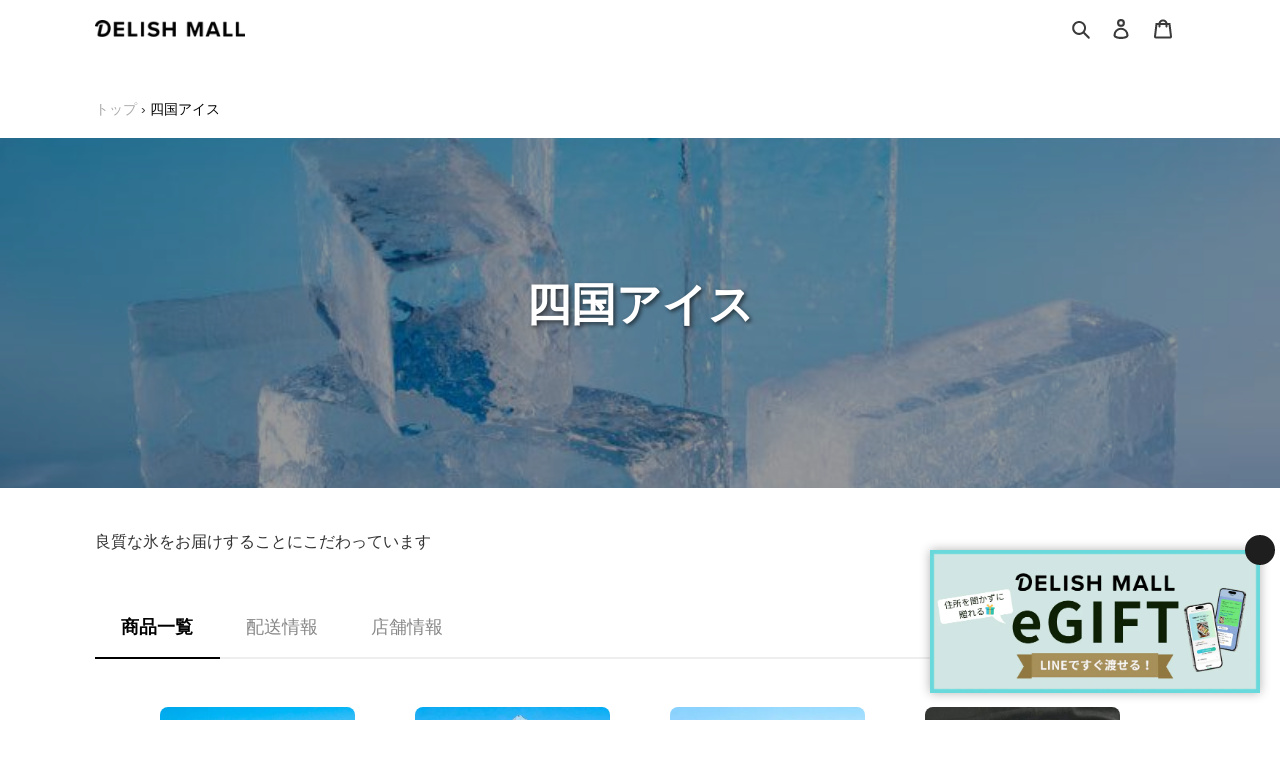

--- FILE ---
content_type: text/html; charset=utf-8
request_url: https://delishmall.com/collections/shikoku-ice
body_size: 59022
content:
<!doctype html>
<html class="no-js" lang="ja">
<head>
  <meta charset="utf-8">
  <meta http-equiv="X-UA-Compatible" content="IE=edge,chrome=1">
  <meta name="viewport" content="width=device-width,initial-scale=1">
  <meta name="theme-color" content="#1e1e1e">
  <meta name="facebook-domain-verification" content="zs97o6whwszwttkelcu1txx97t9w5v" />
  <meta name="google-site-verification" content="6N35YQLUa27IFD53fu_go9Bry1SzM5Ji2FpkqiQTG_0" />
  
  <link rel="preconnect" href="https://cdn.shopify.com" crossorigin>
  <link rel="preconnect" href="https://fonts.shopify.com" crossorigin>
  <link rel="preconnect" href="https://monorail-edge.shopifysvc.com"><link rel="preload" href="//delishmall.com/cdn/shop/t/93/assets/theme.css?v=155102956306520591411760949084" as="style">
  <link rel="preload" as="font" href="" type="font/woff2" crossorigin>
  <link rel="preload" as="font" href="" type="font/woff2" crossorigin>
  <link rel="preload" as="font" href="" type="font/woff2" crossorigin>
  <link rel="preload" href="//delishmall.com/cdn/shop/t/93/assets/theme.js?v=149924686639141593011741746113" as="script">
  <link rel="preload" href="//delishmall.com/cdn/shop/t/93/assets/lazysizes.js?v=63098554868324070131721996262" as="script">
  <link rel="preconnect" href="https://fonts.gstatic.com"><link rel="canonical" href="https://delishmall.com/collections/shikoku-ice"><link rel="shortcut icon" href="//delishmall.com/cdn/shop/files/apple-touch-icon_32x32.png?v=1659636129" type="image/png"><title>【お取り寄せ通販】四国アイス | 高知県の氷専門店
&ndash; DELISH MALL</title>     <meta name="description" content="良質な氷をお届けすることにこだわっています。高知市の街の氷屋として50余年。最初は「西村氷店」として、毎日『純氷』をお届けしてきました。これからもご家庭に、飲食店様に、是非『氷屋の氷』をご利用いただきたいと願っています。イベント用氷、おもちゃ氷、龍馬の氷、かき氷、バーテンダー様向け競技用氷も取り扱っております。">

 <!-- /snippets/social-meta-tags.liquid -->




<meta property="og:image" content="">
<meta property="og:site_name" content="DELISH MALL">
<meta property="og:url" content="https://delishmall.com/collections/shikoku-ice">
<meta property="og:title" content="【お取り寄せ通販】四国アイス | 高知県の氷専門店">
<meta property="og:type" content="product.group">
<meta property="og:description" content="良質な氷をお届けすることにこだわっています。高知市の街の氷屋として50余年。最初は「西村氷店」として、毎日『純氷』をお届けしてきました。これからもご家庭に、飲食店様に、是非『氷屋の氷』をご利用いただきたいと願っています。イベント用氷、おもちゃ氷、龍馬の氷、かき氷、バーテンダー様向け競技用氷も取り扱っております。">

<meta property="og:image" content="http://delishmall.com/cdn/shop/collections/slideshow_img_c71726_5c9d64e8-43b1-4a69-88e3-48621eeead7c_1200x1200.jpg?v=1694531692">
<meta property="og:image:secure_url" content="https://delishmall.com/cdn/shop/collections/slideshow_img_c71726_5c9d64e8-43b1-4a69-88e3-48621eeead7c_1200x1200.jpg?v=1694531692">


  <meta name="twitter:site" content="@delish_mall">

<meta name="twitter:card" content="summary_large_image">
<meta name="twitter:title" content="【お取り寄せ通販】四国アイス | 高知県の氷専門店">
<meta name="twitter:description" content="良質な氷をお届けすることにこだわっています。高知市の街の氷屋として50余年。最初は「西村氷店」として、毎日『純氷』をお届けしてきました。これからもご家庭に、飲食店様に、是非『氷屋の氷』をご利用いただきたいと願っています。イベント用氷、おもちゃ氷、龍馬の氷、かき氷、バーテンダー様向け競技用氷も取り扱っております。">

  
<style data-shopify>
:root {
    --color-text: #3a3a3a;
    --color-text-rgb: 58, 58, 58;
    --color-body-text: #333232;
    --color-sale-text: #EA0606;
    --color-small-button-text-border: #3a3a3a;
    --color-text-field: #ffffff;
    --color-text-field-text: #000000;
    --color-text-field-text-rgb: 0, 0, 0;

    --color-btn-primary: #1e1e1e;
    --color-btn-primary-darker: #040404;
    --color-btn-primary-text: #ffffff;

    --color-btn-secondary: #fff;
    --color-btn-secondary-text: #3a3a3a;

    --color-blankstate: rgba(51, 50, 50, 0.35);
    --color-blankstate-border: rgba(51, 50, 50, 0.2);
    --color-blankstate-background: rgba(51, 50, 50, 0.1);

    --color-text-focus:#606060;
    --color-overlay-text-focus:#e6e6e6;
    --color-btn-primary-focus:#444444;
    --color-btn-social-focus:#d2d2d2;
    --color-small-button-text-border-focus:#606060;
    --predictive-search-focus:#f2f2f2;

    --color-body: #ffffff;
    --color-bg: #ffffff;
    --color-bg-rgb: 255, 255, 255;
    --color-bg-alt: rgba(51, 50, 50, 0.05);
    --color-bg-currency-selector: rgba(51, 50, 50, 0.2);

    --color-overlay-title-text: #ffffff;
    --color-image-overlay: #403a3a;
    --color-image-overlay-rgb: 64, 58, 58;--opacity-image-overlay: 0.5;--hover-overlay-opacity: 0.9;

    --color-border: #ebebeb;
    --color-border-form: #cccccc;
    --color-border-form-darker: #b3b3b3;

    --svg-select-icon: url(//delishmall.com/cdn/shop/t/93/assets/ico-select.svg?v=29003672709104678581721996262);
    --slick-img-url: url(//delishmall.com/cdn/shop/t/93/assets/ajax-loader.gif?v=41356863302472015721721996261);

    --font-weight-body--bold: 700;
    --font-weight-body--bolder: 700;

    --font-stack-header: Helvetica, Arial, sans-serif;
    --font-style-header: normal;
    --font-weight-header: bold;

    --font-stack-body: '游ゴシック Medium', 'Yu Gothic Medium', '游ゴシック体', YuGothic, 'ヒラギノ角ゴ ProN', 'Hiragino Kaku Gothic ProN', 'Hiragino Sans', 'メイリオ', Meiryo, sans-serif;
    --font-style-body: normal;
    --font-weight-body: 400;

    --font-size-header: 22;

    --font-size-base: 16;

    --font-h1-desktop: 29;
    --font-h1-mobile: 27;
    --font-h2-desktop: 17;
    --font-h2-mobile: 15;
    --font-h3-mobile: 17;
    --font-h4-desktop: 14;
    --font-h4-mobile: 13;
    --font-h5-desktop: 12;
    --font-h5-mobile: 11;
    --font-h6-desktop: 11;
    --font-h6-mobile: 10;

    --font-mega-title-large-desktop: 55;

    --font-rich-text-large: 18;
    --font-rich-text-small: 14;

    
--color-video-bg: #f2f2f2;

    
    --global-color-image-loader-primary: rgba(58, 58, 58, 0.06);
    --global-color-image-loader-secondary: rgba(58, 58, 58, 0.12);
  }
</style>


  <style>*,::after,::before{box-sizing:border-box}body{margin:0}body,html{background-color:var(--color-body)}body,button{font-size:calc(var(--font-size-base) * 1px);font-family:var(--font-stack-body);font-style:var(--font-style-body);font-weight:var(--font-weight-body);color:var(--color-text);line-height:1.5}body,button{-webkit-font-smoothing:antialiased;-webkit-text-size-adjust:100%}.border-bottom{border-bottom:1px solid var(--color-border)}.btn--link{background-color:transparent;border:0;margin:0;color:var(--color-text);text-align:left}.text-right{text-align:right}.icon{display:inline-block;width:20px;height:20px;vertical-align:middle;fill:currentColor}.icon__fallback-text,.visually-hidden{position:absolute!important;overflow:hidden;clip:rect(0 0 0 0);height:1px;width:1px;margin:-1px;padding:0;border:0}svg.icon:not(.icon--full-color) circle,svg.icon:not(.icon--full-color) ellipse,svg.icon:not(.icon--full-color) g,svg.icon:not(.icon--full-color) line,svg.icon:not(.icon--full-color) path,svg.icon:not(.icon--full-color) polygon,svg.icon:not(.icon--full-color) polyline,svg.icon:not(.icon--full-color) rect,symbol.icon:not(.icon--full-color) circle,symbol.icon:not(.icon--full-color) ellipse,symbol.icon:not(.icon--full-color) g,symbol.icon:not(.icon--full-color) line,symbol.icon:not(.icon--full-color) path,symbol.icon:not(.icon--full-color) polygon,symbol.icon:not(.icon--full-color) polyline,symbol.icon:not(.icon--full-color) rect{fill:inherit;stroke:inherit}li{list-style:none}.list--inline{padding:0;margin:0}.list--inline>li{display:inline-block;margin-bottom:0;vertical-align:middle}a{color:var(--color-text);text-decoration:none}.h1,.h2,h1,h2{margin:0 0 17.5px;font-style:var(--font-style-header);font-weight:var(--font-weight-header);line-height:1.2;overflow-wrap:break-word;word-wrap:break-word}.h1 a,.h2 a,h1 a,h2 a{color:inherit;text-decoration:none;font-weight:inherit}.h1,h1{font-size:calc(((var(--font-h1-desktop))/ (var(--font-size-base))) * 1em);text-transform:none;letter-spacing:0}@media only screen and (max-width:749px){.h1,h1{font-size:calc(((var(--font-h1-mobile))/ (var(--font-size-base))) * .8em)}}.h2,h2{font-size:calc(((var(--font-h2-desktop))/ (var(--font-size-base))) * 1.3em);letter-spacing:.05em;}@media only screen and (max-width:749px){.h2,h2{font-size:calc(((var(--font-h2-mobile))/ (var(--font-size-base))) * 1.06em)}}p{color:var(--color-body-text);margin:0 0 19.44444px}@media only screen and (max-width:749px){p{font-size:calc(((var(--font-size-base) - 1)/ (var(--font-size-base))) * 1em)}}p:last-child{margin-bottom:0}@media only screen and (max-width:749px){.small--hide{display:none!important}}.grid{list-style:none;margin:0;padding:0;margin-left:-40px}.grid::after{content:'';display:table;clear:both}@media only screen and (max-width:749px){.grid{margin-left:-22px;}}.grid::after{content:'';display:table;clear:both}.grid--no-gutters{margin-left:0}.grid--no-gutters .grid__item{padding-left:0}.grid--table{display:table;table-layout:fixed;width:100%}.grid--table>.grid__item{float:none;display:table-cell;vertical-align:middle}.grid__item{float:left;padding-left:40px;width:100%}@media only screen and (max-width:749px){.grid__item{padding-left:22px}}.grid__item[class*="--push"]{position:relative}@media only screen and (min-width:750px){.medium-up--one-quarter{width:25%}.medium-up--push-one-third{width:33.33%}.medium-up--one-half{width:50%}.medium-up--push-one-third{left:33.33%;position:relative}}.site-header{position:relative;background-color:var(--color-body)}@media only screen and (max-width:749px){.site-header{border-bottom:1px solid var(--color-border)}}@media only screen and (min-width:750px){.site-header{padding:0 55px}.site-header.logo--center{padding-top:30px}}.site-header__logo{margin:15px 0}.logo-align--center .site-header__logo{text-align:center;margin:0 auto}@media only screen and (max-width:749px){.logo-align--center .site-header__logo{text-align:left;margin:15px 0}}@media only screen and (max-width:749px){.site-header__logo{padding-left:22px;text-align:left}.site-header__logo img{margin:0}}.site-header__logo-link{display:inline-block;word-break:break-word}@media only screen and (min-width:750px){.logo-align--center .site-header__logo-link{margin:0 auto}}.site-header__logo-image{display:block}@media only screen and (min-width:750px){.site-header__logo-image{margin:0 auto}}.site-header__logo-image img{width:100%}.site-header__logo-image--centered img{margin:0 auto}.site-header__logo img{display:block}.site-header__icons{position:relative;white-space:nowrap}@media only screen and (max-width:749px){.site-header__icons{width:auto;padding-right:13px}.site-header__icons .btn--link,.site-header__icons .site-header__cart{font-size:calc(((var(--font-size-base))/ (var(--font-size-base))) * 1em)}}.site-header__icons-wrapper{position:relative;display:-webkit-flex;display:-ms-flexbox;display:flex;width:100%;-ms-flex-align:center;-webkit-align-items:center;-moz-align-items:center;-ms-align-items:center;-o-align-items:center;align-items:center;-webkit-justify-content:flex-end;-ms-justify-content:flex-end;justify-content:flex-end}.site-header__account,.site-header__cart,.site-header__search{position:relative}.site-header__search.site-header__icon{display:none}@media only screen and (min-width:1400px){.site-header__search.site-header__icon{display:block}}.site-header__search-toggle{display:block}@media only screen and (min-width:750px){.site-header__account,.site-header__cart{padding:10px 11px}}.site-header__cart-title,.site-header__search-title{position:absolute!important;overflow:hidden;clip:rect(0 0 0 0);height:1px;width:1px;margin:-1px;padding:0;border:0;display:block;vertical-align:middle}.site-header__cart-title{margin-right:3px}.site-header__cart-count{display:flex;align-items:center;justify-content:center;position:absolute;right:.4rem;top:.2rem;font-weight:700;background-color:var(--color-btn-primary);color:var(--color-btn-primary-text);border-radius:50%;min-width:1em;height:1em}.site-header__cart-count span{font-family:'Noto Sans JP',HelveticaNeue,"Helvetica Neue",Helvetica,Arial,sans-serif;font-size:calc(11em / 16);line-height:1}@media only screen and (max-width:749px){.site-header__cart-count{top:calc(7em / 16);right:0;border-radius:50%;min-width:calc(19em / 16);height:calc(19em / 16)}}@media only screen and (max-width:749px){.site-header__cart-count span{padding:.25em calc(6em / 16);font-size:12px}}.site-header__menu{display:none}@media only screen and (max-width:749px){.site-header__icon{display:inline-block;vertical-align:middle;padding:10px 11px;margin:0}}@media only screen and (min-width:750px){.site-header__icon .icon-search{margin-right:3px}}.announcement-bar{z-index:10;position:relative;text-align:center;border-bottom:1px solid transparent;padding:2px}.announcement-bar__link{display:block}.announcement-bar__message{display:block;padding:11px 22px;font-size:calc(((16)/ (var(--font-size-base))) * 1em);font-weight:var(--font-weight-header)}@media only screen and (min-width:750px){.announcement-bar__message{padding-left:55px;padding-right:55px}}.site-nav{position:relative;padding:0;text-align:center;margin:25px 0}.site-nav a{padding:3px 10px}.site-nav__link{display:block;white-space:nowrap}.site-nav--centered .site-nav__link{padding-top:0}.site-nav__link .icon-chevron-down{width:calc(8em / 16);height:calc(8em / 16);margin-left:.5rem}.site-nav__label{border-bottom:1px solid transparent}.site-nav__link--active .site-nav__label{border-bottom-color:var(--color-text)}.site-nav__link--button{border:none;background-color:transparent;padding:3px 10px}.site-header__mobile-nav{z-index:11;position:relative;background-color:var(--color-body)}@media only screen and (max-width:749px){.site-header__mobile-nav{display:-webkit-flex;display:-ms-flexbox;display:flex;width:100%;-ms-flex-align:center;-webkit-align-items:center;-moz-align-items:center;-ms-align-items:center;-o-align-items:center;align-items:center}}.mobile-nav--open .icon-close{display:none}.main-content{opacity:0}.main-content .shopify-section{display:none}.main-content .shopify-section:first-child{display:inherit}.critical-hidden{display:none}</style>

  <script>
    window.performance.mark('debut:theme_stylesheet_loaded.start');

    function onLoadStylesheet() {
      performance.mark('debut:theme_stylesheet_loaded.end');
      performance.measure('debut:theme_stylesheet_loaded', 'debut:theme_stylesheet_loaded.start', 'debut:theme_stylesheet_loaded.end');

      var url = "//delishmall.com/cdn/shop/t/93/assets/theme.css?v=155102956306520591411760949084";
      var link = document.querySelector('link[href="' + url + '"]');
      link.loaded = true;
      link.dispatchEvent(new Event('load'));
    }
  </script>

  <link rel="stylesheet" href="//delishmall.com/cdn/shop/t/93/assets/theme.css?v=155102956306520591411760949084" type="text/css" media="print" onload="this.media='all';onLoadStylesheet()">

  <style>
    
    
    
    
    
    
  
  
    .jdgm-form__yt-video-fieldset {
    display: none !important
    }
    .jdgm-notification {
    color: black !important
    }
    .jdgm-widget div.jdgm-input-error {
    color: #E53E3E !important;
    background: white !important;
    }
  </style>

  <script>
    var theme = {
      breakpoints: {
        medium: 750,
        large: 990,
        widescreen: 1400
      },
      strings: {
        addToCart: "カートに追加する",
        soldOut: "売り切れ",
        unavailable: "お取り扱いできません",
        regularPrice: "通常価格",
        salePrice: "販売価格",
        sale: "セール",
        fromLowestPrice: "[price]~",
        vendor: "販売元",
        showMore: "表示を増やす",
        showLess: "表示を減らす",
        searchFor: "検索する",
        addressError: "住所を調べる際にエラーが発生しました",
        addressNoResults: "その住所は見つかりませんでした",
        addressQueryLimit: "Google APIの使用量の制限を超えました。\u003ca href=\"https:\/\/developers.google.com\/maps\/premium\/usage-limits\"\u003eプレミアムプラン\u003c\/a\u003eへのアップグレードをご検討ください。",
        authError: "あなたのGoogle Mapsのアカウント認証で問題が発生しました。",
        newWindow: "新しいウィンドウで開く",
        external: "外部のウェブサイトに移動します。",
        newWindowExternal: "外部のウェブサイトを新しいウィンドウで開く",
        removeLabel: "[product] を削除する",
        update: "アップデート",
        quantity: "数量",
        discountedTotal: "ディスカウント合計",
        regularTotal: "通常合計",
        priceColumn: "ディスカウントの詳細については価格列を参照してください。",
        quantityMinimumMessage: "数量は1以上でなければなりません",
        cartError: "お客様のカートをアップデートするときにエラーが発生しました。再度お試しください。",
        removedItemMessage: "カートから \u003cspan class=\"cart__removed-product-details\"\u003e([quantity]) 個の[link]\u003c\/span\u003eが消去されました。",
        unitPrice: "単価",
        unitPriceSeparator: "あたり",
        oneCartCount: "1個のアイテム",
        otherCartCount: "[count]個のアイテム",
        quantityLabel: "数量: [count]",
        products: "商品",
        loading: "読み込んでいます",
        number_of_results: "[result_number]\/[results_count]",
        number_of_results_found: "[results_count]件の結果が見つかりました",
        one_result_found: "1件の結果が見つかりました"
      },
      moneyFormat: "¥{{amount_no_decimals}}",
      moneyFormatWithCurrency: "¥{{amount_no_decimals}} JPY",
      settings: {
        predictiveSearchEnabled: true,
        predictiveSearchShowPrice: false,
        predictiveSearchShowVendor: false
      },
      stylesheet: "//delishmall.com/cdn/shop/t/93/assets/theme.css?v=155102956306520591411760949084"
    }

    document.documentElement.className = document.documentElement.className.replace('no-js', 'js');
  </script><script src="//delishmall.com/cdn/shop/t/93/assets/theme.js?v=149924686639141593011741746113" defer="defer"></script>
  <script src="//delishmall.com/cdn/shop/t/93/assets/lazysizes.js?v=63098554868324070131721996262" async="async"></script>

  <script type="text/javascript">
    if (window.MSInputMethodContext && document.documentMode) {
      var scripts = document.getElementsByTagName('script')[0];
      var polyfill = document.createElement("script");
      polyfill.defer = true;
      polyfill.src = "//delishmall.com/cdn/shop/t/93/assets/ie11CustomProperties.min.js?v=146208399201472936201721996263";

      scripts.parentNode.insertBefore(polyfill, scripts);
    }
  </script>

 <!--2025/10/20 使用不明のためコメントアウト <script src="https://kit.fontawesome.com/ce4559b19c.js" crossorigin="anonymous" defer></script> -->

  <script>window.performance && window.performance.mark && window.performance.mark('shopify.content_for_header.start');</script><meta name="google-site-verification" content="KZ0nojWCtQBZ4GhjZdXHng0TsRGbx0EjCzgM7-8ClT4">
<meta name="facebook-domain-verification" content="knzcdrkepbql03ntk3jf22qskgi3aa">
<meta id="shopify-digital-wallet" name="shopify-digital-wallet" content="/49575231642/digital_wallets/dialog">
<link rel="alternate" type="application/atom+xml" title="Feed" href="/collections/shikoku-ice.atom" />
<link rel="alternate" type="application/json+oembed" href="https://delishmall.com/collections/shikoku-ice.oembed">
<script async="async" src="/checkouts/internal/preloads.js?locale=ja-JP"></script>
<script id="shopify-features" type="application/json">{"accessToken":"3adda7f90798d3a0d71553f39590b921","betas":["rich-media-storefront-analytics"],"domain":"delishmall.com","predictiveSearch":false,"shopId":49575231642,"locale":"ja"}</script>
<script>var Shopify = Shopify || {};
Shopify.shop = "delishmall.myshopify.com";
Shopify.locale = "ja";
Shopify.currency = {"active":"JPY","rate":"1.0"};
Shopify.country = "JP";
Shopify.theme = {"name":"delishmall-shopify-theme\/master","id":136828813466,"schema_name":"Debut","schema_version":"17.4.1","theme_store_id":null,"role":"main"};
Shopify.theme.handle = "null";
Shopify.theme.style = {"id":null,"handle":null};
Shopify.cdnHost = "delishmall.com/cdn";
Shopify.routes = Shopify.routes || {};
Shopify.routes.root = "/";</script>
<script type="module">!function(o){(o.Shopify=o.Shopify||{}).modules=!0}(window);</script>
<script>!function(o){function n(){var o=[];function n(){o.push(Array.prototype.slice.apply(arguments))}return n.q=o,n}var t=o.Shopify=o.Shopify||{};t.loadFeatures=n(),t.autoloadFeatures=n()}(window);</script>
<script id="shop-js-analytics" type="application/json">{"pageType":"collection"}</script>
<script defer="defer" async type="module" src="//delishmall.com/cdn/shopifycloud/shop-js/modules/v2/client.init-shop-cart-sync_DLd17SO6.ja.esm.js"></script>
<script defer="defer" async type="module" src="//delishmall.com/cdn/shopifycloud/shop-js/modules/v2/chunk.common_Df7BE-Gc.esm.js"></script>
<script type="module">
  await import("//delishmall.com/cdn/shopifycloud/shop-js/modules/v2/client.init-shop-cart-sync_DLd17SO6.ja.esm.js");
await import("//delishmall.com/cdn/shopifycloud/shop-js/modules/v2/chunk.common_Df7BE-Gc.esm.js");

  window.Shopify.SignInWithShop?.initShopCartSync?.({"fedCMEnabled":true,"windoidEnabled":true});

</script>
<script>(function() {
  var isLoaded = false;
  function asyncLoad() {
    if (isLoaded) return;
    isLoaded = true;
    var urls = ["https:\/\/av-northern-apps.com\/js\/agecheckerplus_mG35tH2eGxRu7PQW.js?shop=delishmall.myshopify.com","https:\/\/cloudsearch-1f874.kxcdn.com\/shopify.js?srp=\/a\/search\u0026filtersEnabled=1\u0026shop=delishmall.myshopify.com","https:\/\/omnisnippet1.com\/platforms\/shopify.js?source=scriptTag\u0026v=2025-05-15T04\u0026shop=delishmall.myshopify.com"];
    for (var i = 0; i < urls.length; i++) {
      var s = document.createElement('script');
      s.type = 'text/javascript';
      s.async = true;
      s.src = urls[i];
      var x = document.getElementsByTagName('script')[0];
      x.parentNode.insertBefore(s, x);
    }
  };
  if(window.attachEvent) {
    window.attachEvent('onload', asyncLoad);
  } else {
    window.addEventListener('load', asyncLoad, false);
  }
})();</script>
<script id="__st">var __st={"a":49575231642,"offset":32400,"reqid":"db9b051e-bd51-4f2e-8960-7723076c38af-1763903832","pageurl":"delishmall.com\/collections\/shikoku-ice","u":"481264752eb7","p":"collection","rtyp":"collection","rid":295875772570};</script>
<script>window.ShopifyPaypalV4VisibilityTracking = true;</script>
<script id="captcha-bootstrap">!function(){'use strict';const t='contact',e='account',n='new_comment',o=[[t,t],['blogs',n],['comments',n],[t,'customer']],c=[[e,'customer_login'],[e,'guest_login'],[e,'recover_customer_password'],[e,'create_customer']],r=t=>t.map((([t,e])=>`form[action*='/${t}']:not([data-nocaptcha='true']) input[name='form_type'][value='${e}']`)).join(','),a=t=>()=>t?[...document.querySelectorAll(t)].map((t=>t.form)):[];function s(){const t=[...o],e=r(t);return a(e)}const i='password',u='form_key',d=['recaptcha-v3-token','g-recaptcha-response','h-captcha-response',i],f=()=>{try{return window.sessionStorage}catch{return}},m='__shopify_v',_=t=>t.elements[u];function p(t,e,n=!1){try{const o=window.sessionStorage,c=JSON.parse(o.getItem(e)),{data:r}=function(t){const{data:e,action:n}=t;return t[m]||n?{data:e,action:n}:{data:t,action:n}}(c);for(const[e,n]of Object.entries(r))t.elements[e]&&(t.elements[e].value=n);n&&o.removeItem(e)}catch(o){console.error('form repopulation failed',{error:o})}}const l='form_type',E='cptcha';function T(t){t.dataset[E]=!0}const w=window,h=w.document,L='Shopify',v='ce_forms',y='captcha';let A=!1;((t,e)=>{const n=(g='f06e6c50-85a8-45c8-87d0-21a2b65856fe',I='https://cdn.shopify.com/shopifycloud/storefront-forms-hcaptcha/ce_storefront_forms_captcha_hcaptcha.v1.5.2.iife.js',D={infoText:'hCaptchaによる保護',privacyText:'プライバシー',termsText:'利用規約'},(t,e,n)=>{const o=w[L][v],c=o.bindForm;if(c)return c(t,g,e,D).then(n);var r;o.q.push([[t,g,e,D],n]),r=I,A||(h.body.append(Object.assign(h.createElement('script'),{id:'captcha-provider',async:!0,src:r})),A=!0)});var g,I,D;w[L]=w[L]||{},w[L][v]=w[L][v]||{},w[L][v].q=[],w[L][y]=w[L][y]||{},w[L][y].protect=function(t,e){n(t,void 0,e),T(t)},Object.freeze(w[L][y]),function(t,e,n,w,h,L){const[v,y,A,g]=function(t,e,n){const i=e?o:[],u=t?c:[],d=[...i,...u],f=r(d),m=r(i),_=r(d.filter((([t,e])=>n.includes(e))));return[a(f),a(m),a(_),s()]}(w,h,L),I=t=>{const e=t.target;return e instanceof HTMLFormElement?e:e&&e.form},D=t=>v().includes(t);t.addEventListener('submit',(t=>{const e=I(t);if(!e)return;const n=D(e)&&!e.dataset.hcaptchaBound&&!e.dataset.recaptchaBound,o=_(e),c=g().includes(e)&&(!o||!o.value);(n||c)&&t.preventDefault(),c&&!n&&(function(t){try{if(!f())return;!function(t){const e=f();if(!e)return;const n=_(t);if(!n)return;const o=n.value;o&&e.removeItem(o)}(t);const e=Array.from(Array(32),(()=>Math.random().toString(36)[2])).join('');!function(t,e){_(t)||t.append(Object.assign(document.createElement('input'),{type:'hidden',name:u})),t.elements[u].value=e}(t,e),function(t,e){const n=f();if(!n)return;const o=[...t.querySelectorAll(`input[type='${i}']`)].map((({name:t})=>t)),c=[...d,...o],r={};for(const[a,s]of new FormData(t).entries())c.includes(a)||(r[a]=s);n.setItem(e,JSON.stringify({[m]:1,action:t.action,data:r}))}(t,e)}catch(e){console.error('failed to persist form',e)}}(e),e.submit())}));const S=(t,e)=>{t&&!t.dataset[E]&&(n(t,e.some((e=>e===t))),T(t))};for(const o of['focusin','change'])t.addEventListener(o,(t=>{const e=I(t);D(e)&&S(e,y())}));const B=e.get('form_key'),M=e.get(l),P=B&&M;t.addEventListener('DOMContentLoaded',(()=>{const t=y();if(P)for(const e of t)e.elements[l].value===M&&p(e,B);[...new Set([...A(),...v().filter((t=>'true'===t.dataset.shopifyCaptcha))])].forEach((e=>S(e,t)))}))}(h,new URLSearchParams(w.location.search),n,t,e,['guest_login'])})(!0,!0)}();</script>
<script integrity="sha256-52AcMU7V7pcBOXWImdc/TAGTFKeNjmkeM1Pvks/DTgc=" data-source-attribution="shopify.loadfeatures" defer="defer" src="//delishmall.com/cdn/shopifycloud/storefront/assets/storefront/load_feature-81c60534.js" crossorigin="anonymous"></script>
<script data-source-attribution="shopify.dynamic_checkout.dynamic.init">var Shopify=Shopify||{};Shopify.PaymentButton=Shopify.PaymentButton||{isStorefrontPortableWallets:!0,init:function(){window.Shopify.PaymentButton.init=function(){};var t=document.createElement("script");t.src="https://delishmall.com/cdn/shopifycloud/portable-wallets/latest/portable-wallets.ja.js",t.type="module",document.head.appendChild(t)}};
</script>
<script data-source-attribution="shopify.dynamic_checkout.buyer_consent">
  function portableWalletsHideBuyerConsent(e){var t=document.getElementById("shopify-buyer-consent"),n=document.getElementById("shopify-subscription-policy-button");t&&n&&(t.classList.add("hidden"),t.setAttribute("aria-hidden","true"),n.removeEventListener("click",e))}function portableWalletsShowBuyerConsent(e){var t=document.getElementById("shopify-buyer-consent"),n=document.getElementById("shopify-subscription-policy-button");t&&n&&(t.classList.remove("hidden"),t.removeAttribute("aria-hidden"),n.addEventListener("click",e))}window.Shopify?.PaymentButton&&(window.Shopify.PaymentButton.hideBuyerConsent=portableWalletsHideBuyerConsent,window.Shopify.PaymentButton.showBuyerConsent=portableWalletsShowBuyerConsent);
</script>
<script data-source-attribution="shopify.dynamic_checkout.cart.bootstrap">document.addEventListener("DOMContentLoaded",(function(){function t(){return document.querySelector("shopify-accelerated-checkout-cart, shopify-accelerated-checkout")}if(t())Shopify.PaymentButton.init();else{new MutationObserver((function(e,n){t()&&(Shopify.PaymentButton.init(),n.disconnect())})).observe(document.body,{childList:!0,subtree:!0})}}));
</script>

<script>window.performance && window.performance.mark && window.performance.mark('shopify.content_for_header.end');</script>

<script>
	var Globo = Globo || {};
    var globoFormbuilderRecaptchaInit = function(){};
    Globo.FormBuilder = Globo.FormBuilder || {};
    Globo.FormBuilder.url = "https://form.globosoftware.net";
    Globo.FormBuilder.shop = {
        settings : {
            reCaptcha : {
                siteKey : ''
            },
            hideWaterMark : false
        },
        pricing:{
            features:{
                fileUpload : 30,
                removeCopyright : true
            }
        }
    };
    Globo.FormBuilder.forms = [];

    
    Globo.FormBuilder.page = {
        title : document.title,
        href : window.location.href
    };
    Globo.FormBuilder.assetFormUrls = [];
            Globo.FormBuilder.assetFormUrls[38220] = "//delishmall.com/cdn/shop/t/93/assets/globo.formbuilder.data.38220.js?v=39711755227809152221721996263";
        
</script>

<link rel="preload" href="//delishmall.com/cdn/shop/t/93/assets/globo.formbuilder.css?v=56100010989005119371721996261" as="style" onload="this.onload=null;this.rel='stylesheet'">
<noscript><link rel="stylesheet" href="//delishmall.com/cdn/shop/t/93/assets/globo.formbuilder.css?v=56100010989005119371721996261"></noscript>


<script>
    Globo.FormBuilder.__webpack_public_path__ = "//delishmall.com/cdn/shop/t/93/assets/"
</script>
<script src="//delishmall.com/cdn/shop/t/93/assets/globo.formbuilder.index.js?v=138937021883714791671721996261" defer></script>


<!-- Google Tag Manager -->
<script>(function(w,d,s,l,i){w[l]=w[l]||[];w[l].push({'gtm.start':
new Date().getTime(),event:'gtm.js'});var f=d.getElementsByTagName(s)[0],
j=d.createElement(s),dl=l!='dataLayer'?'&l='+l:'';j.async=true;j.src=
'https://www.googletagmanager.com/gtm.js?id='+i+dl;f.parentNode.insertBefore(j,f);
})(window,document,'script','dataLayer','GTM-MSBZPN5');</script>
<!-- End Google Tag Manager -->

<meta name="google-site-verification" content="zAKoCLz6jk2ToOC5ijS9LM43d16u3IVMf_EDRBDpnag" />





  
<!-- Start of Judge.me Core -->
<link rel="dns-prefetch" href="https://cdn.judge.me/">
<script data-cfasync='false' class='jdgm-settings-script'>window.jdgmSettings={"pagination":5,"disable_web_reviews":true,"badge_no_review_text":"レビューなし","badge_n_reviews_text":" {{ average_rating }} ({{ n }})","badge_star_color":"#fbcd0a","hide_badge_preview_if_no_reviews":true,"badge_hide_text":false,"enforce_center_preview_badge":false,"widget_title":"カスタマーレビュー","widget_open_form_text":"レビューを書く","widget_close_form_text":"レビューをキャンセル","widget_refresh_page_text":"ページを更新","widget_summary_text":"全 {{ number_of_reviews }} 件","widget_no_review_text":"最初のレビューを書きましょう","widget_name_field_text":"表示名","widget_verified_name_field_text":"名前（一般公開）","widget_name_placeholder_text":"表示名","widget_required_field_error_text":"このフィールドは必須です。","widget_email_field_text":"メールアドレス","widget_verified_email_field_text":"メールアドレス（非公開・編集不可）","widget_email_placeholder_text":"あなたのメールアドレス（非公開）","widget_email_field_error_text":"有効なメールアドレスを入力してください。","widget_rating_field_text":"評価","widget_review_title_field_text":"レビュータイトル","widget_review_title_placeholder_text":"タイトルを入力してください","widget_review_body_field_text":"レビュー内容","widget_review_body_placeholder_text":"商品についての意見や感想をお願いします","widget_pictures_field_text":"写真/動画（任意）","widget_submit_review_text":"レビューを送信","widget_submit_verified_review_text":"レビューを送信","widget_submit_success_msg_with_auto_publish":"ありがとうございました！レビューを表示するには、しばらくしてからページを更新してください。 ","widget_submit_success_msg_no_auto_publish":"ありがとうございました！レビューは、ショップ管理者によって承認されるとすぐに公開されます。 ","widget_show_default_reviews_out_of_total_text":"{{ n_reviews }}件のレビューのうち{{ n_reviews_shown }}件を表示しています。","widget_show_all_link_text":"すべて表示","widget_show_less_link_text":"表示を減らす","widget_author_said_text":"{{ reviewer_name }}の言葉：","widget_days_text":"{{ n }}日前","widget_weeks_text":"{{ n }}週間前","widget_months_text":"{{ n }}ヶ月前","widget_years_text":"{{ n }}年前","widget_yesterday_text":"昨日","widget_today_text":"今日","widget_replied_text":"\u003e\u003e {{ shop_name }}の返信：","widget_read_more_text":"もっと見る","widget_rating_filter_see_all_text":"すべてのレビューを見る","widget_sorting_most_recent_text":"新着順","widget_sorting_highest_rating_text":"評価の高い順","widget_sorting_lowest_rating_text":"評価の低い順","widget_sorting_with_pictures_text":"写真付きレビューのみ","widget_sorting_most_helpful_text":"参考になった順","widget_open_question_form_text":"質問する","widget_reviews_subtab_text":"レビュー","widget_questions_subtab_text":"質問","widget_question_label_text":"質問","widget_answer_label_text":"回答","widget_question_placeholder_text":"ここに質問を書いてください","widget_submit_question_text":"質問を送信","widget_question_submit_success_text":"ご質問ありがとうございます！回答があり次第ご連絡いたします。","widget_star_color":"#fbcd0a","verified_badge_text":"認証済み","verified_badge_bg_color":"#c1d308","verified_badge_text_color":"#3a2007","verified_badge_placement":"removed","widget_review_max_height":5,"widget_hide_border":false,"widget_social_share":false,"widget_thumb":true,"widget_review_location_show":false,"widget_location_format":"country_iso_code","all_reviews_include_out_of_store_products":true,"all_reviews_out_of_store_text":"（ストア外）","all_reviews_product_name_prefix_text":"/","enable_review_pictures":true,"enable_question_anwser":false,"review_date_format":"timestamp","widget_product_reviews_subtab_text":"製品レビュー","widget_shop_reviews_subtab_text":"ショップレビュー","widget_write_a_store_review_text":"ストアのレビューを書く","widget_other_languages_heading":"他の言語のレビュー","widget_translate_review_text":"レビューを{{ language }}に翻訳","widget_translating_review_text":"翻訳中...","widget_show_original_translation_text":"原文を表示 ({{ language }})","widget_translate_review_failed_text":"レビューを翻訳できませんでした。","widget_translate_review_retry_text":"再試行","widget_translate_review_try_again_later_text":"後でもう一度お試しください","show_product_url_for_grouped_product":true,"widget_sorting_pictures_first_text":"写真付きレビュー順","show_pictures_on_all_rev_page_mobile":true,"show_pictures_on_all_rev_page_desktop":true,"floating_tab_button_name":"全てのレビュー","floating_tab_title":"全てのレビュー","floating_tab_url":"","floating_tab_url_enabled":false,"all_reviews_text_badge_text":"お客様は当店を{{ shop.metafields.judgeme.all_reviews_count }}件のレビューに基づいて{{ shop.metafields.judgeme.all_reviews_rating | round: 1 }}/5と評価しています。","all_reviews_text_badge_text_branded_style":"{{ shop.metafields.judgeme.all_reviews_count }}件のレビューに基づいて5つ星中{{ shop.metafields.judgeme.all_reviews_rating | round: 1 }}つ星","all_reviews_text_badge_url":"","featured_carousel_title":"お客様の声","featured_carousel_count_text":"人気の商品レビュー","featured_carousel_url":"","featured_carousel_arrows_on_the_sides":true,"featured_carousel_height":150,"featured_carousel_width":100,"featured_carousel_image_size":80,"verified_count_badge_url":"","widget_show_histogram":false,"widget_star_use_custom_color":true,"widget_verified_badge_use_custom_color":true,"picture_reminder_submit_button":"Upload Pictures","enable_review_videos":true,"mute_video_by_default":true,"widget_sorting_videos_first_text":"動画付きレビュー順","widget_review_pending_text":"保留中","remove_microdata_snippet":false,"preview_badge_no_question_text":"質問なし","preview_badge_n_question_text":"{{ number_of_questions }}件の質問","widget_search_bar_placeholder":"レビューを検索","widget_sorting_verified_only_text":"認証済みのみ","featured_carousel_theme":"aligned","featured_carousel_show_reviewer":false,"featured_carousel_show_product":true,"featured_carousel_full_star_background":"#d0a912","featured_carousel_more_reviews_button_text":"さらにレビューを読む","featured_carousel_view_product_button_text":"製品を見る","all_reviews_page_load_more_text":"さらにレビューを読み込む","widget_public_name_text":"ニックネーム可","default_reviewer_name_has_non_latin":true,"widget_reviewer_anonymous":"匿名","medals_widget_title":"Judge.me レビューメダル","show_reviewer_avatar":false,"widget_invalid_yt_video_url_error_text":"YouTubeビデオURLではありません","widget_max_length_field_error_text":"{0}文字以内で入力してください。","widget_verified_by_shop_text":"ショップによって認証","widget_show_photo_gallery":true,"widget_load_with_code_splitting":true,"widget_ugc_title":"私たちが作り、あなたが共有","widget_ugc_subtitle":"タグ付けすると、あなたの写真が私たちのページで特集されます","widget_ugc_primary_button_text":"今すぐ購入","widget_ugc_secondary_button_text":"さらに読み込む","widget_ugc_reviews_button_text":"レビューを見る","widget_summary_average_rating_text":"5つ星中{{ average_rating }}つ星","widget_media_grid_title":"お客様の写真と動画","widget_media_grid_see_more_text":"もっと見る","widget_verified_by_judgeme_text":"Judge.meによって認証","widget_verified_by_judgeme_text_in_store_medals":"Judge.meによって認証","widget_media_field_exceed_quantity_message":"申し訳ありませんが、1つのレビューにつき{{ max_media }}つまでしか受け付けられません。","widget_media_field_exceed_limit_message":"{{ file_name }}が大きすぎます。{{ size_limit }}MB未満の{{ media_type }}を選択してください。","widget_review_submitted_text":"レビューが送信されました！","widget_question_submitted_text":"質問が送信されました！","widget_close_form_text_question":"キャンセル","widget_write_your_answer_here_text":"ここに回答を書いてください","widget_enabled_branded_link":true,"widget_show_collected_by_judgeme":false,"widget_collected_by_judgeme_text":"Judge.meによって収集","widget_pagination_type":"load_more","widget_load_more_text":"もっと見る","widget_full_review_text":"完全なレビュー","widget_read_more_reviews_text":"さらにレビューを読む","widget_read_questions_text":"質問を読む","widget_questions_and_answers_text":"質問と回答","widget_verified_by_text":"認証元","widget_verified_text":"認証済み","widget_number_of_reviews_text":"{{ number_of_reviews }}件のレビュー","widget_back_button_text":"戻る","widget_next_button_text":"次へ","widget_custom_forms_filter_button":"フィルター","custom_forms_style":"vertical","how_reviews_are_collected":"レビューの収集方法は？","widget_gdpr_statement":"あなたのデータの使用方法：あなたが残したレビューについてのみ、必要な場合にのみご連絡いたします。レビューを送信することで、Judge.meの\u003ca href='https://judge.me/terms' target='_blank' rel='nofollow noopener'\u003e利用規約\u003c/a\u003e、\u003ca href='https://judge.me/privacy' target='_blank' rel='nofollow noopener'\u003eプライバシーポリシー\u003c/a\u003e、\u003ca href='https://judge.me/content-policy' target='_blank' rel='nofollow noopener'\u003eコンテンツポリシー\u003c/a\u003eに同意したことになります。","review_snippet_widget_round_border_style":true,"review_snippet_widget_card_color":"#FFFFFF","review_snippet_widget_slider_arrows_background_color":"#FFFFFF","review_snippet_widget_slider_arrows_color":"#000000","review_snippet_widget_star_color":"#108474","all_reviews_product_variant_label_text":"バリエーション: ","widget_show_verified_branding":false,"redirect_reviewers_invited_via_email":"review_widget","review_content_screen_title_text":"この製品をどのように評価しますか？","review_content_introduction_text":"あなたの体験について少し共有していただけると嬉しいです。","one_star_review_guidance_text":"悪い","five_star_review_guidance_text":"素晴らしい","customer_information_screen_title_text":"あなたについて","customer_information_introduction_text":"あなたについてもっと教えてください。","custom_questions_screen_title_text":"あなたの体験について詳しく","custom_questions_introduction_text":"あなたの体験についてより詳しく理解するための質問がいくつかあります。","review_submitted_screen_title_text":"レビューありがとうございます！","review_submitted_screen_thank_you_text":"現在処理中です。まもなくストアに表示されます。","review_submitted_screen_email_verification_text":"今送信したリンクをクリックしてメールアドレスを確認してください。これにより、レビューの信頼性を保つことができます。","review_submitted_request_store_review_text":"私たちとのお買い物体験を共有していただけませんか？","review_submitted_review_other_products_text":"これらの商品をレビューしていただけませんか？","reviewer_media_screen_title_picture_text":"写真を共有","reviewer_media_introduction_picture_text":"レビューを裏付ける写真をアップロードしてください。","reviewer_media_screen_title_video_text":"ビデオを共有","reviewer_media_introduction_video_text":"レビューを裏付けるビデオをアップロードしてください。","reviewer_media_screen_title_picture_or_video_text":"写真またはビデオを共有","reviewer_media_introduction_picture_or_video_text":"レビューを裏付ける写真またはビデオをアップロードしてください。","reviewer_media_youtube_url_text":"ここにYoutubeのURLを貼り付けてください","advanced_settings_next_step_button_text":"次へ","advanced_settings_close_review_button_text":"閉じる","modal_write_review_flow":true,"write_review_flow_required_text":"必須","write_review_flow_privacy_message_text":"個人情報を厳守します。","write_review_flow_anonymous_text":"匿名レビュー","write_review_flow_visibility_text":"これは他のお客様には表示されません。","write_review_flow_multiple_selection_help_text":"お好きなだけ選択してください","write_review_flow_single_selection_help_text":"一つのオプションを選択してください","write_review_flow_required_field_error_text":"この項目は必須です","write_review_flow_invalid_email_error_text":"有効なメールアドレスを入力してください","write_review_flow_max_length_error_text":"最大{{ max_length }}文字。","write_review_flow_media_upload_text":"\u003cb\u003eクリックしてアップロード\u003c/b\u003eまたはドラッグ\u0026ドロップ","write_review_flow_gdpr_statement":"必要な場合にのみ、あなたのレビューについてご連絡いたします。レビューを送信することで、当社の\u003ca href='https://judge.me/terms' target='_blank' rel='nofollow noopener'\u003e利用規約\u003c/a\u003eおよび\u003ca href='https://judge.me/privacy' target='_blank' rel='nofollow noopener'\u003eプライバシーポリシー\u003c/a\u003eに同意したものとみなされます。","transparency_badges_collected_via_store_invite_text":"ストア招待によるレビュー収集","transparency_badges_from_another_provider_text":"他のプロバイダーからのレビュー収集","transparency_badges_collected_from_store_visitor_text":"ストア訪問者からのレビュー収集","transparency_badges_written_in_google_text":"Googleで書かれたレビュー","transparency_badges_written_in_etsy_text":"Etsyで書かれたレビュー","transparency_badges_written_in_shop_app_text":"Shop Appで書かれたレビュー","transparency_badges_earned_reward_text":"将来の購入に対する報酬を獲得したレビュー","preview_badge_collection_page_install_preference":true,"preview_badge_home_page_install_preference":true,"preview_badge_product_page_install_preference":true,"review_carousel_install_preference":true,"review_widget_best_location":true,"platform":"shopify","branding_url":"https://app.judge.me/reviews/stores/delishmall.com","branding_text":"Powered by Judge.me","locale":"en","reply_name":"DELISH MALL","widget_version":"2.1","footer":true,"autopublish":true,"review_dates":true,"enable_custom_form":false,"shop_use_review_site":true,"shop_locale":"ja","enable_multi_locales_translations":true,"show_review_title_input":true,"review_verification_email_status":"always","can_be_branded":true,"reply_name_text":"DELISH MALL"};</script> <style class='jdgm-settings-style'>﻿.jdgm-xx{left:0}:not(.jdgm-prev-badge__stars)>.jdgm-star{color:#fbcd0a}.jdgm-histogram .jdgm-star.jdgm-star{color:#fbcd0a}.jdgm-preview-badge .jdgm-star.jdgm-star{color:#fbcd0a}.jdgm-widget .jdgm-write-rev-link{display:none}.jdgm-widget .jdgm-rev-widg[data-number-of-reviews='0']{display:none}.jdgm-prev-badge[data-average-rating='0.00']{display:none !important}.jdgm-author-all-initials{display:none !important}.jdgm-author-last-initial{display:none !important}.jdgm-rev-widg__title{visibility:hidden}.jdgm-rev-widg__summary-text{visibility:hidden}.jdgm-prev-badge__text{visibility:hidden}.jdgm-rev__replier:before{content:'DELISH MALL'}.jdgm-rev__prod-link-prefix:before{content:'/'}.jdgm-rev__variant-label:before{content:'バリエーション: '}.jdgm-rev__out-of-store-text:before{content:'（ストア外）'}.jdgm-verified-count-badget[data-from-snippet="true"]{display:none !important}.jdgm-all-reviews-text[data-from-snippet="true"]{display:none !important}.jdgm-medals-section[data-from-snippet="true"]{display:none !important}.jdgm-ugc-media-wrapper[data-from-snippet="true"]{display:none !important}.jdgm-histogram{display:none !important}.jdgm-widget .jdgm-sort-dropdown-wrapper{margin-top:12px}
</style> <style class='jdgm-settings-style'></style>

  
  
  
  <style class='jdgm-miracle-styles'>
  @-webkit-keyframes jdgm-spin{0%{-webkit-transform:rotate(0deg);-ms-transform:rotate(0deg);transform:rotate(0deg)}100%{-webkit-transform:rotate(359deg);-ms-transform:rotate(359deg);transform:rotate(359deg)}}@keyframes jdgm-spin{0%{-webkit-transform:rotate(0deg);-ms-transform:rotate(0deg);transform:rotate(0deg)}100%{-webkit-transform:rotate(359deg);-ms-transform:rotate(359deg);transform:rotate(359deg)}}@font-face{font-family:'JudgemeStar';src:url("[data-uri]") format("woff");font-weight:normal;font-style:normal}.jdgm-star{font-family:'JudgemeStar';display:inline !important;text-decoration:none !important;padding:0 4px 0 0 !important;margin:0 !important;font-weight:bold;opacity:1;-webkit-font-smoothing:antialiased;-moz-osx-font-smoothing:grayscale}.jdgm-star:hover{opacity:1}.jdgm-star:last-of-type{padding:0 !important}.jdgm-star.jdgm--on:before{content:"\e000"}.jdgm-star.jdgm--off:before{content:"\e001"}.jdgm-star.jdgm--half:before{content:"\e002"}.jdgm-widget *{margin:0;line-height:1.4;-webkit-box-sizing:border-box;-moz-box-sizing:border-box;box-sizing:border-box;-webkit-overflow-scrolling:touch}.jdgm-hidden{display:none !important;visibility:hidden !important}.jdgm-temp-hidden{display:none}.jdgm-spinner{width:40px;height:40px;margin:auto;border-radius:50%;border-top:2px solid #eee;border-right:2px solid #eee;border-bottom:2px solid #eee;border-left:2px solid #ccc;-webkit-animation:jdgm-spin 0.8s infinite linear;animation:jdgm-spin 0.8s infinite linear}.jdgm-prev-badge{display:block !important}

</style>


  
  
   


<script data-cfasync='false' class='jdgm-script'>
!function(e){window.jdgm=window.jdgm||{},jdgm.CDN_HOST="https://cdn.judge.me/",
jdgm.docReady=function(d){(e.attachEvent?"complete"===e.readyState:"loading"!==e.readyState)?
setTimeout(d,0):e.addEventListener("DOMContentLoaded",d)},jdgm.loadCSS=function(d,t,o,s){
!o&&jdgm.loadCSS.requestedUrls.indexOf(d)>=0||(jdgm.loadCSS.requestedUrls.push(d),
(s=e.createElement("link")).rel="stylesheet",s.class="jdgm-stylesheet",s.media="nope!",
s.href=d,s.onload=function(){this.media="all",t&&setTimeout(t)},e.body.appendChild(s))},
jdgm.loadCSS.requestedUrls=[],jdgm.docReady(function(){(window.jdgmLoadCSS||e.querySelectorAll(
".jdgm-widget, .jdgm-all-reviews-page").length>0)&&(jdgmSettings.widget_load_with_code_splitting?
parseFloat(jdgmSettings.widget_version)>=3?jdgm.loadCSS(jdgm.CDN_HOST+"widget_v3/base.css"):
jdgm.loadCSS(jdgm.CDN_HOST+"widget/base.css"):jdgm.loadCSS(jdgm.CDN_HOST+"shopify_v2.css"))})}(document);
</script>
<script async data-cfasync="false" type="text/javascript" src="https://cdn.judge.me/loader.js"></script>

<noscript><link rel="stylesheet" type="text/css" media="all" href="https://cdn.judge.me/shopify_v2.css"></noscript>
<!-- End of Judge.me Core -->


  
<!--Clarity-->
<script type="text/javascript">
    (function(c,l,a,r,i,t,y){
        c[a]=c[a]||function(){(c[a].q=c[a].q||[]).push(arguments)};
        t=l.createElement(r);t.async=1;t.src="https://www.clarity.ms/tag/"+i;
        y=l.getElementsByTagName(r)[0];y.parentNode.insertBefore(t,y);
    })(window, document, "clarity", "script", "rnefkc030p");
</script>

<!--↓店舗コレクションのタブ表示のため設置 2025/10/07-->
<script defer src="https://cdn.jsdelivr.net/npm/alpinejs@3.x.x/dist/cdn.min.js"></script>
<!-- BEGIN app block: shopify://apps/xcloud-search-product-filter/blocks/cloudsearch_opt/8ddbd0bf-e311-492e-ab28-69d0ad268fac --><!-- END app block --><!-- BEGIN app block: shopify://apps/anygift/blocks/app-embed/3155ad86-5ab9-4640-9764-ae5500262016 --><script async src="https://d1jf9jg4xqwtsf.cloudfront.net/online-store.js"></script>


<!-- END app block --><!-- BEGIN app block: shopify://apps/judge-me-reviews/blocks/judgeme_core/61ccd3b1-a9f2-4160-9fe9-4fec8413e5d8 --><!-- Start of Judge.me Core -->




<link rel="dns-prefetch" href="https://cdnwidget.judge.me">
<link rel="dns-prefetch" href="https://cdn.judge.me">
<link rel="dns-prefetch" href="https://cdn1.judge.me">
<link rel="dns-prefetch" href="https://api.judge.me">

<script data-cfasync='false' class='jdgm-settings-script'>window.jdgmSettings={"pagination":5,"disable_web_reviews":true,"badge_no_review_text":"レビューなし","badge_n_reviews_text":" {{ average_rating }} ({{ n }})","badge_star_color":"#fbcd0a","hide_badge_preview_if_no_reviews":true,"badge_hide_text":false,"enforce_center_preview_badge":false,"widget_title":"カスタマーレビュー","widget_open_form_text":"レビューを書く","widget_close_form_text":"レビューをキャンセル","widget_refresh_page_text":"ページを更新","widget_summary_text":"全 {{ number_of_reviews }} 件","widget_no_review_text":"最初のレビューを書きましょう","widget_name_field_text":"表示名","widget_verified_name_field_text":"名前（一般公開）","widget_name_placeholder_text":"表示名","widget_required_field_error_text":"このフィールドは必須です。","widget_email_field_text":"メールアドレス","widget_verified_email_field_text":"メールアドレス（非公開・編集不可）","widget_email_placeholder_text":"あなたのメールアドレス（非公開）","widget_email_field_error_text":"有効なメールアドレスを入力してください。","widget_rating_field_text":"評価","widget_review_title_field_text":"レビュータイトル","widget_review_title_placeholder_text":"タイトルを入力してください","widget_review_body_field_text":"レビュー内容","widget_review_body_placeholder_text":"商品についての意見や感想をお願いします","widget_pictures_field_text":"写真/動画（任意）","widget_submit_review_text":"レビューを送信","widget_submit_verified_review_text":"レビューを送信","widget_submit_success_msg_with_auto_publish":"ありがとうございました！レビューを表示するには、しばらくしてからページを更新してください。 ","widget_submit_success_msg_no_auto_publish":"ありがとうございました！レビューは、ショップ管理者によって承認されるとすぐに公開されます。 ","widget_show_default_reviews_out_of_total_text":"{{ n_reviews }}件のレビューのうち{{ n_reviews_shown }}件を表示しています。","widget_show_all_link_text":"すべて表示","widget_show_less_link_text":"表示を減らす","widget_author_said_text":"{{ reviewer_name }}の言葉：","widget_days_text":"{{ n }}日前","widget_weeks_text":"{{ n }}週間前","widget_months_text":"{{ n }}ヶ月前","widget_years_text":"{{ n }}年前","widget_yesterday_text":"昨日","widget_today_text":"今日","widget_replied_text":"\u003e\u003e {{ shop_name }}の返信：","widget_read_more_text":"もっと見る","widget_rating_filter_see_all_text":"すべてのレビューを見る","widget_sorting_most_recent_text":"新着順","widget_sorting_highest_rating_text":"評価の高い順","widget_sorting_lowest_rating_text":"評価の低い順","widget_sorting_with_pictures_text":"写真付きレビューのみ","widget_sorting_most_helpful_text":"参考になった順","widget_open_question_form_text":"質問する","widget_reviews_subtab_text":"レビュー","widget_questions_subtab_text":"質問","widget_question_label_text":"質問","widget_answer_label_text":"回答","widget_question_placeholder_text":"ここに質問を書いてください","widget_submit_question_text":"質問を送信","widget_question_submit_success_text":"ご質問ありがとうございます！回答があり次第ご連絡いたします。","widget_star_color":"#fbcd0a","verified_badge_text":"認証済み","verified_badge_bg_color":"#c1d308","verified_badge_text_color":"#3a2007","verified_badge_placement":"removed","widget_review_max_height":5,"widget_hide_border":false,"widget_social_share":false,"widget_thumb":true,"widget_review_location_show":false,"widget_location_format":"country_iso_code","all_reviews_include_out_of_store_products":true,"all_reviews_out_of_store_text":"（ストア外）","all_reviews_product_name_prefix_text":"/","enable_review_pictures":true,"enable_question_anwser":false,"review_date_format":"timestamp","widget_product_reviews_subtab_text":"製品レビュー","widget_shop_reviews_subtab_text":"ショップレビュー","widget_write_a_store_review_text":"ストアのレビューを書く","widget_other_languages_heading":"他の言語のレビュー","widget_translate_review_text":"レビューを{{ language }}に翻訳","widget_translating_review_text":"翻訳中...","widget_show_original_translation_text":"原文を表示 ({{ language }})","widget_translate_review_failed_text":"レビューを翻訳できませんでした。","widget_translate_review_retry_text":"再試行","widget_translate_review_try_again_later_text":"後でもう一度お試しください","show_product_url_for_grouped_product":true,"widget_sorting_pictures_first_text":"写真付きレビュー順","show_pictures_on_all_rev_page_mobile":true,"show_pictures_on_all_rev_page_desktop":true,"floating_tab_button_name":"全てのレビュー","floating_tab_title":"全てのレビュー","floating_tab_url":"","floating_tab_url_enabled":false,"all_reviews_text_badge_text":"お客様は当店を{{ shop.metafields.judgeme.all_reviews_count }}件のレビューに基づいて{{ shop.metafields.judgeme.all_reviews_rating | round: 1 }}/5と評価しています。","all_reviews_text_badge_text_branded_style":"{{ shop.metafields.judgeme.all_reviews_count }}件のレビューに基づいて5つ星中{{ shop.metafields.judgeme.all_reviews_rating | round: 1 }}つ星","all_reviews_text_badge_url":"","featured_carousel_title":"お客様の声","featured_carousel_count_text":"人気の商品レビュー","featured_carousel_url":"","featured_carousel_arrows_on_the_sides":true,"featured_carousel_height":150,"featured_carousel_width":100,"featured_carousel_image_size":80,"verified_count_badge_url":"","widget_show_histogram":false,"widget_star_use_custom_color":true,"widget_verified_badge_use_custom_color":true,"picture_reminder_submit_button":"Upload Pictures","enable_review_videos":true,"mute_video_by_default":true,"widget_sorting_videos_first_text":"動画付きレビュー順","widget_review_pending_text":"保留中","remove_microdata_snippet":false,"preview_badge_no_question_text":"質問なし","preview_badge_n_question_text":"{{ number_of_questions }}件の質問","widget_search_bar_placeholder":"レビューを検索","widget_sorting_verified_only_text":"認証済みのみ","featured_carousel_theme":"aligned","featured_carousel_show_reviewer":false,"featured_carousel_show_product":true,"featured_carousel_full_star_background":"#d0a912","featured_carousel_more_reviews_button_text":"さらにレビューを読む","featured_carousel_view_product_button_text":"製品を見る","all_reviews_page_load_more_text":"さらにレビューを読み込む","widget_public_name_text":"ニックネーム可","default_reviewer_name_has_non_latin":true,"widget_reviewer_anonymous":"匿名","medals_widget_title":"Judge.me レビューメダル","show_reviewer_avatar":false,"widget_invalid_yt_video_url_error_text":"YouTubeビデオURLではありません","widget_max_length_field_error_text":"{0}文字以内で入力してください。","widget_verified_by_shop_text":"ショップによって認証","widget_show_photo_gallery":true,"widget_load_with_code_splitting":true,"widget_ugc_title":"私たちが作り、あなたが共有","widget_ugc_subtitle":"タグ付けすると、あなたの写真が私たちのページで特集されます","widget_ugc_primary_button_text":"今すぐ購入","widget_ugc_secondary_button_text":"さらに読み込む","widget_ugc_reviews_button_text":"レビューを見る","widget_summary_average_rating_text":"5つ星中{{ average_rating }}つ星","widget_media_grid_title":"お客様の写真と動画","widget_media_grid_see_more_text":"もっと見る","widget_verified_by_judgeme_text":"Judge.meによって認証","widget_verified_by_judgeme_text_in_store_medals":"Judge.meによって認証","widget_media_field_exceed_quantity_message":"申し訳ありませんが、1つのレビューにつき{{ max_media }}つまでしか受け付けられません。","widget_media_field_exceed_limit_message":"{{ file_name }}が大きすぎます。{{ size_limit }}MB未満の{{ media_type }}を選択してください。","widget_review_submitted_text":"レビューが送信されました！","widget_question_submitted_text":"質問が送信されました！","widget_close_form_text_question":"キャンセル","widget_write_your_answer_here_text":"ここに回答を書いてください","widget_enabled_branded_link":true,"widget_show_collected_by_judgeme":false,"widget_collected_by_judgeme_text":"Judge.meによって収集","widget_pagination_type":"load_more","widget_load_more_text":"もっと見る","widget_full_review_text":"完全なレビュー","widget_read_more_reviews_text":"さらにレビューを読む","widget_read_questions_text":"質問を読む","widget_questions_and_answers_text":"質問と回答","widget_verified_by_text":"認証元","widget_verified_text":"認証済み","widget_number_of_reviews_text":"{{ number_of_reviews }}件のレビュー","widget_back_button_text":"戻る","widget_next_button_text":"次へ","widget_custom_forms_filter_button":"フィルター","custom_forms_style":"vertical","how_reviews_are_collected":"レビューの収集方法は？","widget_gdpr_statement":"あなたのデータの使用方法：あなたが残したレビューについてのみ、必要な場合にのみご連絡いたします。レビューを送信することで、Judge.meの\u003ca href='https://judge.me/terms' target='_blank' rel='nofollow noopener'\u003e利用規約\u003c/a\u003e、\u003ca href='https://judge.me/privacy' target='_blank' rel='nofollow noopener'\u003eプライバシーポリシー\u003c/a\u003e、\u003ca href='https://judge.me/content-policy' target='_blank' rel='nofollow noopener'\u003eコンテンツポリシー\u003c/a\u003eに同意したことになります。","review_snippet_widget_round_border_style":true,"review_snippet_widget_card_color":"#FFFFFF","review_snippet_widget_slider_arrows_background_color":"#FFFFFF","review_snippet_widget_slider_arrows_color":"#000000","review_snippet_widget_star_color":"#108474","all_reviews_product_variant_label_text":"バリエーション: ","widget_show_verified_branding":false,"redirect_reviewers_invited_via_email":"review_widget","review_content_screen_title_text":"この製品をどのように評価しますか？","review_content_introduction_text":"あなたの体験について少し共有していただけると嬉しいです。","one_star_review_guidance_text":"悪い","five_star_review_guidance_text":"素晴らしい","customer_information_screen_title_text":"あなたについて","customer_information_introduction_text":"あなたについてもっと教えてください。","custom_questions_screen_title_text":"あなたの体験について詳しく","custom_questions_introduction_text":"あなたの体験についてより詳しく理解するための質問がいくつかあります。","review_submitted_screen_title_text":"レビューありがとうございます！","review_submitted_screen_thank_you_text":"現在処理中です。まもなくストアに表示されます。","review_submitted_screen_email_verification_text":"今送信したリンクをクリックしてメールアドレスを確認してください。これにより、レビューの信頼性を保つことができます。","review_submitted_request_store_review_text":"私たちとのお買い物体験を共有していただけませんか？","review_submitted_review_other_products_text":"これらの商品をレビューしていただけませんか？","reviewer_media_screen_title_picture_text":"写真を共有","reviewer_media_introduction_picture_text":"レビューを裏付ける写真をアップロードしてください。","reviewer_media_screen_title_video_text":"ビデオを共有","reviewer_media_introduction_video_text":"レビューを裏付けるビデオをアップロードしてください。","reviewer_media_screen_title_picture_or_video_text":"写真またはビデオを共有","reviewer_media_introduction_picture_or_video_text":"レビューを裏付ける写真またはビデオをアップロードしてください。","reviewer_media_youtube_url_text":"ここにYoutubeのURLを貼り付けてください","advanced_settings_next_step_button_text":"次へ","advanced_settings_close_review_button_text":"閉じる","modal_write_review_flow":true,"write_review_flow_required_text":"必須","write_review_flow_privacy_message_text":"個人情報を厳守します。","write_review_flow_anonymous_text":"匿名レビュー","write_review_flow_visibility_text":"これは他のお客様には表示されません。","write_review_flow_multiple_selection_help_text":"お好きなだけ選択してください","write_review_flow_single_selection_help_text":"一つのオプションを選択してください","write_review_flow_required_field_error_text":"この項目は必須です","write_review_flow_invalid_email_error_text":"有効なメールアドレスを入力してください","write_review_flow_max_length_error_text":"最大{{ max_length }}文字。","write_review_flow_media_upload_text":"\u003cb\u003eクリックしてアップロード\u003c/b\u003eまたはドラッグ\u0026ドロップ","write_review_flow_gdpr_statement":"必要な場合にのみ、あなたのレビューについてご連絡いたします。レビューを送信することで、当社の\u003ca href='https://judge.me/terms' target='_blank' rel='nofollow noopener'\u003e利用規約\u003c/a\u003eおよび\u003ca href='https://judge.me/privacy' target='_blank' rel='nofollow noopener'\u003eプライバシーポリシー\u003c/a\u003eに同意したものとみなされます。","transparency_badges_collected_via_store_invite_text":"ストア招待によるレビュー収集","transparency_badges_from_another_provider_text":"他のプロバイダーからのレビュー収集","transparency_badges_collected_from_store_visitor_text":"ストア訪問者からのレビュー収集","transparency_badges_written_in_google_text":"Googleで書かれたレビュー","transparency_badges_written_in_etsy_text":"Etsyで書かれたレビュー","transparency_badges_written_in_shop_app_text":"Shop Appで書かれたレビュー","transparency_badges_earned_reward_text":"将来の購入に対する報酬を獲得したレビュー","preview_badge_collection_page_install_preference":true,"preview_badge_home_page_install_preference":true,"preview_badge_product_page_install_preference":true,"review_carousel_install_preference":true,"review_widget_best_location":true,"platform":"shopify","branding_url":"https://app.judge.me/reviews/stores/delishmall.com","branding_text":"Powered by Judge.me","locale":"en","reply_name":"DELISH MALL","widget_version":"2.1","footer":true,"autopublish":true,"review_dates":true,"enable_custom_form":false,"shop_use_review_site":true,"shop_locale":"ja","enable_multi_locales_translations":true,"show_review_title_input":true,"review_verification_email_status":"always","can_be_branded":true,"reply_name_text":"DELISH MALL"};</script> <style class='jdgm-settings-style'>﻿.jdgm-xx{left:0}:not(.jdgm-prev-badge__stars)>.jdgm-star{color:#fbcd0a}.jdgm-histogram .jdgm-star.jdgm-star{color:#fbcd0a}.jdgm-preview-badge .jdgm-star.jdgm-star{color:#fbcd0a}.jdgm-widget .jdgm-write-rev-link{display:none}.jdgm-widget .jdgm-rev-widg[data-number-of-reviews='0']{display:none}.jdgm-prev-badge[data-average-rating='0.00']{display:none !important}.jdgm-author-all-initials{display:none !important}.jdgm-author-last-initial{display:none !important}.jdgm-rev-widg__title{visibility:hidden}.jdgm-rev-widg__summary-text{visibility:hidden}.jdgm-prev-badge__text{visibility:hidden}.jdgm-rev__replier:before{content:'DELISH MALL'}.jdgm-rev__prod-link-prefix:before{content:'/'}.jdgm-rev__variant-label:before{content:'バリエーション: '}.jdgm-rev__out-of-store-text:before{content:'（ストア外）'}.jdgm-verified-count-badget[data-from-snippet="true"]{display:none !important}.jdgm-all-reviews-text[data-from-snippet="true"]{display:none !important}.jdgm-medals-section[data-from-snippet="true"]{display:none !important}.jdgm-ugc-media-wrapper[data-from-snippet="true"]{display:none !important}.jdgm-histogram{display:none !important}.jdgm-widget .jdgm-sort-dropdown-wrapper{margin-top:12px}
</style> <style class='jdgm-settings-style'></style>

  
  
  
  <style class='jdgm-miracle-styles'>
  @-webkit-keyframes jdgm-spin{0%{-webkit-transform:rotate(0deg);-ms-transform:rotate(0deg);transform:rotate(0deg)}100%{-webkit-transform:rotate(359deg);-ms-transform:rotate(359deg);transform:rotate(359deg)}}@keyframes jdgm-spin{0%{-webkit-transform:rotate(0deg);-ms-transform:rotate(0deg);transform:rotate(0deg)}100%{-webkit-transform:rotate(359deg);-ms-transform:rotate(359deg);transform:rotate(359deg)}}@font-face{font-family:'JudgemeStar';src:url("[data-uri]") format("woff");font-weight:normal;font-style:normal}.jdgm-star{font-family:'JudgemeStar';display:inline !important;text-decoration:none !important;padding:0 4px 0 0 !important;margin:0 !important;font-weight:bold;opacity:1;-webkit-font-smoothing:antialiased;-moz-osx-font-smoothing:grayscale}.jdgm-star:hover{opacity:1}.jdgm-star:last-of-type{padding:0 !important}.jdgm-star.jdgm--on:before{content:"\e000"}.jdgm-star.jdgm--off:before{content:"\e001"}.jdgm-star.jdgm--half:before{content:"\e002"}.jdgm-widget *{margin:0;line-height:1.4;-webkit-box-sizing:border-box;-moz-box-sizing:border-box;box-sizing:border-box;-webkit-overflow-scrolling:touch}.jdgm-hidden{display:none !important;visibility:hidden !important}.jdgm-temp-hidden{display:none}.jdgm-spinner{width:40px;height:40px;margin:auto;border-radius:50%;border-top:2px solid #eee;border-right:2px solid #eee;border-bottom:2px solid #eee;border-left:2px solid #ccc;-webkit-animation:jdgm-spin 0.8s infinite linear;animation:jdgm-spin 0.8s infinite linear}.jdgm-prev-badge{display:block !important}

</style>


  
  
   


<script data-cfasync='false' class='jdgm-script'>
!function(e){window.jdgm=window.jdgm||{},jdgm.CDN_HOST="https://cdnwidget.judge.me/",jdgm.API_HOST="https://api.judge.me/",jdgm.CDN_BASE_URL="https://cdn.shopify.com/extensions/019aa746-a0e8-7052-b09b-ca194bc11f29/judgeme-extensions-231/assets/",
jdgm.docReady=function(d){(e.attachEvent?"complete"===e.readyState:"loading"!==e.readyState)?
setTimeout(d,0):e.addEventListener("DOMContentLoaded",d)},jdgm.loadCSS=function(d,t,o,a){
!o&&jdgm.loadCSS.requestedUrls.indexOf(d)>=0||(jdgm.loadCSS.requestedUrls.push(d),
(a=e.createElement("link")).rel="stylesheet",a.class="jdgm-stylesheet",a.media="nope!",
a.href=d,a.onload=function(){this.media="all",t&&setTimeout(t)},e.body.appendChild(a))},
jdgm.loadCSS.requestedUrls=[],jdgm.loadJS=function(e,d){var t=new XMLHttpRequest;
t.onreadystatechange=function(){4===t.readyState&&(Function(t.response)(),d&&d(t.response))},
t.open("GET",e),t.send()},jdgm.docReady((function(){(window.jdgmLoadCSS||e.querySelectorAll(
".jdgm-widget, .jdgm-all-reviews-page").length>0)&&(jdgmSettings.widget_load_with_code_splitting?
parseFloat(jdgmSettings.widget_version)>=3?jdgm.loadCSS(jdgm.CDN_HOST+"widget_v3/base.css"):
jdgm.loadCSS(jdgm.CDN_HOST+"widget/base.css"):jdgm.loadCSS(jdgm.CDN_HOST+"shopify_v2.css"),
jdgm.loadJS(jdgm.CDN_HOST+"loader.js"))}))}(document);
</script>
<noscript><link rel="stylesheet" type="text/css" media="all" href="https://cdnwidget.judge.me/shopify_v2.css"></noscript>

<!-- BEGIN app snippet: theme_fix_tags --><script>
  (function() {
    var jdgmThemeFixes = {"136828813466":{"html":"","css":"","js":""}};
    if (!jdgmThemeFixes) return;
    var thisThemeFix = jdgmThemeFixes[Shopify.theme.id];
    if (!thisThemeFix) return;

    if (thisThemeFix.html) {
      document.addEventListener("DOMContentLoaded", function() {
        var htmlDiv = document.createElement('div');
        htmlDiv.classList.add('jdgm-theme-fix-html');
        htmlDiv.innerHTML = thisThemeFix.html;
        document.body.append(htmlDiv);
      });
    };

    if (thisThemeFix.css) {
      var styleTag = document.createElement('style');
      styleTag.classList.add('jdgm-theme-fix-style');
      styleTag.innerHTML = thisThemeFix.css;
      document.head.append(styleTag);
    };

    if (thisThemeFix.js) {
      var scriptTag = document.createElement('script');
      scriptTag.classList.add('jdgm-theme-fix-script');
      scriptTag.innerHTML = thisThemeFix.js;
      document.head.append(scriptTag);
    };
  })();
</script>
<!-- END app snippet -->
<!-- End of Judge.me Core -->



<!-- END app block --><script src="https://cdn.shopify.com/extensions/019a7911-5138-7817-b12a-525c106ab1ba/cloudsearch-62/assets/shopify.js" type="text/javascript" defer="defer"></script>
<script src="https://cdn.shopify.com/extensions/019aa746-a0e8-7052-b09b-ca194bc11f29/judgeme-extensions-231/assets/loader.js" type="text/javascript" defer="defer"></script>
<link href="https://monorail-edge.shopifysvc.com" rel="dns-prefetch">
<script>(function(){if ("sendBeacon" in navigator && "performance" in window) {try {var session_token_from_headers = performance.getEntriesByType('navigation')[0].serverTiming.find(x => x.name == '_s').description;} catch {var session_token_from_headers = undefined;}var session_cookie_matches = document.cookie.match(/_shopify_s=([^;]*)/);var session_token_from_cookie = session_cookie_matches && session_cookie_matches.length === 2 ? session_cookie_matches[1] : "";var session_token = session_token_from_headers || session_token_from_cookie || "";function handle_abandonment_event(e) {var entries = performance.getEntries().filter(function(entry) {return /monorail-edge.shopifysvc.com/.test(entry.name);});if (!window.abandonment_tracked && entries.length === 0) {window.abandonment_tracked = true;var currentMs = Date.now();var navigation_start = performance.timing.navigationStart;var payload = {shop_id: 49575231642,url: window.location.href,navigation_start,duration: currentMs - navigation_start,session_token,page_type: "collection"};window.navigator.sendBeacon("https://monorail-edge.shopifysvc.com/v1/produce", JSON.stringify({schema_id: "online_store_buyer_site_abandonment/1.1",payload: payload,metadata: {event_created_at_ms: currentMs,event_sent_at_ms: currentMs}}));}}window.addEventListener('pagehide', handle_abandonment_event);}}());</script>
<script id="web-pixels-manager-setup">(function e(e,d,r,n,o){if(void 0===o&&(o={}),!Boolean(null===(a=null===(i=window.Shopify)||void 0===i?void 0:i.analytics)||void 0===a?void 0:a.replayQueue)){var i,a;window.Shopify=window.Shopify||{};var t=window.Shopify;t.analytics=t.analytics||{};var s=t.analytics;s.replayQueue=[],s.publish=function(e,d,r){return s.replayQueue.push([e,d,r]),!0};try{self.performance.mark("wpm:start")}catch(e){}var l=function(){var e={modern:/Edge?\/(1{2}[4-9]|1[2-9]\d|[2-9]\d{2}|\d{4,})\.\d+(\.\d+|)|Firefox\/(1{2}[4-9]|1[2-9]\d|[2-9]\d{2}|\d{4,})\.\d+(\.\d+|)|Chrom(ium|e)\/(9{2}|\d{3,})\.\d+(\.\d+|)|(Maci|X1{2}).+ Version\/(15\.\d+|(1[6-9]|[2-9]\d|\d{3,})\.\d+)([,.]\d+|)( \(\w+\)|)( Mobile\/\w+|) Safari\/|Chrome.+OPR\/(9{2}|\d{3,})\.\d+\.\d+|(CPU[ +]OS|iPhone[ +]OS|CPU[ +]iPhone|CPU IPhone OS|CPU iPad OS)[ +]+(15[._]\d+|(1[6-9]|[2-9]\d|\d{3,})[._]\d+)([._]\d+|)|Android:?[ /-](13[3-9]|1[4-9]\d|[2-9]\d{2}|\d{4,})(\.\d+|)(\.\d+|)|Android.+Firefox\/(13[5-9]|1[4-9]\d|[2-9]\d{2}|\d{4,})\.\d+(\.\d+|)|Android.+Chrom(ium|e)\/(13[3-9]|1[4-9]\d|[2-9]\d{2}|\d{4,})\.\d+(\.\d+|)|SamsungBrowser\/([2-9]\d|\d{3,})\.\d+/,legacy:/Edge?\/(1[6-9]|[2-9]\d|\d{3,})\.\d+(\.\d+|)|Firefox\/(5[4-9]|[6-9]\d|\d{3,})\.\d+(\.\d+|)|Chrom(ium|e)\/(5[1-9]|[6-9]\d|\d{3,})\.\d+(\.\d+|)([\d.]+$|.*Safari\/(?![\d.]+ Edge\/[\d.]+$))|(Maci|X1{2}).+ Version\/(10\.\d+|(1[1-9]|[2-9]\d|\d{3,})\.\d+)([,.]\d+|)( \(\w+\)|)( Mobile\/\w+|) Safari\/|Chrome.+OPR\/(3[89]|[4-9]\d|\d{3,})\.\d+\.\d+|(CPU[ +]OS|iPhone[ +]OS|CPU[ +]iPhone|CPU IPhone OS|CPU iPad OS)[ +]+(10[._]\d+|(1[1-9]|[2-9]\d|\d{3,})[._]\d+)([._]\d+|)|Android:?[ /-](13[3-9]|1[4-9]\d|[2-9]\d{2}|\d{4,})(\.\d+|)(\.\d+|)|Mobile Safari.+OPR\/([89]\d|\d{3,})\.\d+\.\d+|Android.+Firefox\/(13[5-9]|1[4-9]\d|[2-9]\d{2}|\d{4,})\.\d+(\.\d+|)|Android.+Chrom(ium|e)\/(13[3-9]|1[4-9]\d|[2-9]\d{2}|\d{4,})\.\d+(\.\d+|)|Android.+(UC? ?Browser|UCWEB|U3)[ /]?(15\.([5-9]|\d{2,})|(1[6-9]|[2-9]\d|\d{3,})\.\d+)\.\d+|SamsungBrowser\/(5\.\d+|([6-9]|\d{2,})\.\d+)|Android.+MQ{2}Browser\/(14(\.(9|\d{2,})|)|(1[5-9]|[2-9]\d|\d{3,})(\.\d+|))(\.\d+|)|K[Aa][Ii]OS\/(3\.\d+|([4-9]|\d{2,})\.\d+)(\.\d+|)/},d=e.modern,r=e.legacy,n=navigator.userAgent;return n.match(d)?"modern":n.match(r)?"legacy":"unknown"}(),u="modern"===l?"modern":"legacy",c=(null!=n?n:{modern:"",legacy:""})[u],f=function(e){return[e.baseUrl,"/wpm","/b",e.hashVersion,"modern"===e.buildTarget?"m":"l",".js"].join("")}({baseUrl:d,hashVersion:r,buildTarget:u}),m=function(e){var d=e.version,r=e.bundleTarget,n=e.surface,o=e.pageUrl,i=e.monorailEndpoint;return{emit:function(e){var a=e.status,t=e.errorMsg,s=(new Date).getTime(),l=JSON.stringify({metadata:{event_sent_at_ms:s},events:[{schema_id:"web_pixels_manager_load/3.1",payload:{version:d,bundle_target:r,page_url:o,status:a,surface:n,error_msg:t},metadata:{event_created_at_ms:s}}]});if(!i)return console&&console.warn&&console.warn("[Web Pixels Manager] No Monorail endpoint provided, skipping logging."),!1;try{return self.navigator.sendBeacon.bind(self.navigator)(i,l)}catch(e){}var u=new XMLHttpRequest;try{return u.open("POST",i,!0),u.setRequestHeader("Content-Type","text/plain"),u.send(l),!0}catch(e){return console&&console.warn&&console.warn("[Web Pixels Manager] Got an unhandled error while logging to Monorail."),!1}}}}({version:r,bundleTarget:l,surface:e.surface,pageUrl:self.location.href,monorailEndpoint:e.monorailEndpoint});try{o.browserTarget=l,function(e){var d=e.src,r=e.async,n=void 0===r||r,o=e.onload,i=e.onerror,a=e.sri,t=e.scriptDataAttributes,s=void 0===t?{}:t,l=document.createElement("script"),u=document.querySelector("head"),c=document.querySelector("body");if(l.async=n,l.src=d,a&&(l.integrity=a,l.crossOrigin="anonymous"),s)for(var f in s)if(Object.prototype.hasOwnProperty.call(s,f))try{l.dataset[f]=s[f]}catch(e){}if(o&&l.addEventListener("load",o),i&&l.addEventListener("error",i),u)u.appendChild(l);else{if(!c)throw new Error("Did not find a head or body element to append the script");c.appendChild(l)}}({src:f,async:!0,onload:function(){if(!function(){var e,d;return Boolean(null===(d=null===(e=window.Shopify)||void 0===e?void 0:e.analytics)||void 0===d?void 0:d.initialized)}()){var d=window.webPixelsManager.init(e)||void 0;if(d){var r=window.Shopify.analytics;r.replayQueue.forEach((function(e){var r=e[0],n=e[1],o=e[2];d.publishCustomEvent(r,n,o)})),r.replayQueue=[],r.publish=d.publishCustomEvent,r.visitor=d.visitor,r.initialized=!0}}},onerror:function(){return m.emit({status:"failed",errorMsg:"".concat(f," has failed to load")})},sri:function(e){var d=/^sha384-[A-Za-z0-9+/=]+$/;return"string"==typeof e&&d.test(e)}(c)?c:"",scriptDataAttributes:o}),m.emit({status:"loading"})}catch(e){m.emit({status:"failed",errorMsg:(null==e?void 0:e.message)||"Unknown error"})}}})({shopId: 49575231642,storefrontBaseUrl: "https://delishmall.com",extensionsBaseUrl: "https://extensions.shopifycdn.com/cdn/shopifycloud/web-pixels-manager",monorailEndpoint: "https://monorail-edge.shopifysvc.com/unstable/produce_batch",surface: "storefront-renderer",enabledBetaFlags: ["2dca8a86"],webPixelsConfigList: [{"id":"1088258202","configuration":"{\"webPixelName\":\"Judge.me\"}","eventPayloadVersion":"v1","runtimeContext":"STRICT","scriptVersion":"34ad157958823915625854214640f0bf","type":"APP","apiClientId":683015,"privacyPurposes":["ANALYTICS"],"dataSharingAdjustments":{"protectedCustomerApprovalScopes":["read_customer_email","read_customer_name","read_customer_personal_data","read_customer_phone"]}},{"id":"918749338","configuration":"{\"swymApiEndpoint\":\"https:\/\/swymstore-v3pro-01.swymrelay.com\",\"swymTier\":\"v3pro-01\"}","eventPayloadVersion":"v1","runtimeContext":"STRICT","scriptVersion":"5b6f6917e306bc7f24523662663331c0","type":"APP","apiClientId":1350849,"privacyPurposes":["ANALYTICS","MARKETING","PREFERENCES"],"dataSharingAdjustments":{"protectedCustomerApprovalScopes":["read_customer_email","read_customer_name","read_customer_personal_data","read_customer_phone"]}},{"id":"559022234","configuration":"{\"config\":\"{\\\"pixel_id\\\":\\\"G-TLPS2T8B1T\\\",\\\"target_country\\\":\\\"JP\\\",\\\"gtag_events\\\":[{\\\"type\\\":\\\"begin_checkout\\\",\\\"action_label\\\":[\\\"G-TLPS2T8B1T\\\",\\\"AW-327281571\\\/HsgpCPjpt98CEKPXh5wB\\\"]},{\\\"type\\\":\\\"search\\\",\\\"action_label\\\":[\\\"G-TLPS2T8B1T\\\",\\\"AW-327281571\\\/ij73CPvpt98CEKPXh5wB\\\"]},{\\\"type\\\":\\\"view_item\\\",\\\"action_label\\\":[\\\"G-TLPS2T8B1T\\\",\\\"AW-327281571\\\/hADGCPLpt98CEKPXh5wB\\\",\\\"MC-L6GNCEDV1B\\\"]},{\\\"type\\\":\\\"purchase\\\",\\\"action_label\\\":[\\\"G-TLPS2T8B1T\\\",\\\"AW-327281571\\\/FnEnCMTlt98CEKPXh5wB\\\",\\\"MC-L6GNCEDV1B\\\"]},{\\\"type\\\":\\\"page_view\\\",\\\"action_label\\\":[\\\"G-TLPS2T8B1T\\\",\\\"AW-327281571\\\/Uy4QCMHlt98CEKPXh5wB\\\",\\\"MC-L6GNCEDV1B\\\"]},{\\\"type\\\":\\\"add_payment_info\\\",\\\"action_label\\\":[\\\"G-TLPS2T8B1T\\\",\\\"AW-327281571\\\/DNeJCP7pt98CEKPXh5wB\\\"]},{\\\"type\\\":\\\"add_to_cart\\\",\\\"action_label\\\":[\\\"G-TLPS2T8B1T\\\",\\\"AW-327281571\\\/0DIuCPO6w48YEKPXh5wB\\\"]}],\\\"enable_monitoring_mode\\\":false}\"}","eventPayloadVersion":"v1","runtimeContext":"OPEN","scriptVersion":"b2a88bafab3e21179ed38636efcd8a93","type":"APP","apiClientId":1780363,"privacyPurposes":[],"dataSharingAdjustments":{"protectedCustomerApprovalScopes":["read_customer_address","read_customer_email","read_customer_name","read_customer_personal_data","read_customer_phone"]}},{"id":"328859802","configuration":"{\"pixel_id\":\"357678055586187\",\"pixel_type\":\"facebook_pixel\",\"metaapp_system_user_token\":\"-\"}","eventPayloadVersion":"v1","runtimeContext":"OPEN","scriptVersion":"ca16bc87fe92b6042fbaa3acc2fbdaa6","type":"APP","apiClientId":2329312,"privacyPurposes":["ANALYTICS","MARKETING","SALE_OF_DATA"],"dataSharingAdjustments":{"protectedCustomerApprovalScopes":["read_customer_address","read_customer_email","read_customer_name","read_customer_personal_data","read_customer_phone"]}},{"id":"126091418","configuration":"{\"apiURL\":\"https:\/\/api.omnisend.com\",\"appURL\":\"https:\/\/app.omnisend.com\",\"brandID\":\"6058bcf28a48f74eb0526d81\",\"trackingURL\":\"https:\/\/wt.omnisendlink.com\"}","eventPayloadVersion":"v1","runtimeContext":"STRICT","scriptVersion":"aa9feb15e63a302383aa48b053211bbb","type":"APP","apiClientId":186001,"privacyPurposes":["ANALYTICS","MARKETING","SALE_OF_DATA"],"dataSharingAdjustments":{"protectedCustomerApprovalScopes":["read_customer_address","read_customer_email","read_customer_name","read_customer_personal_data","read_customer_phone"]}},{"id":"shopify-app-pixel","configuration":"{}","eventPayloadVersion":"v1","runtimeContext":"STRICT","scriptVersion":"0450","apiClientId":"shopify-pixel","type":"APP","privacyPurposes":["ANALYTICS","MARKETING"]},{"id":"shopify-custom-pixel","eventPayloadVersion":"v1","runtimeContext":"LAX","scriptVersion":"0450","apiClientId":"shopify-pixel","type":"CUSTOM","privacyPurposes":["ANALYTICS","MARKETING"]}],isMerchantRequest: false,initData: {"shop":{"name":"DELISH MALL","paymentSettings":{"currencyCode":"JPY"},"myshopifyDomain":"delishmall.myshopify.com","countryCode":"JP","storefrontUrl":"https:\/\/delishmall.com"},"customer":null,"cart":null,"checkout":null,"productVariants":[],"purchasingCompany":null},},"https://delishmall.com/cdn","ae1676cfwd2530674p4253c800m34e853cb",{"modern":"","legacy":""},{"shopId":"49575231642","storefrontBaseUrl":"https:\/\/delishmall.com","extensionBaseUrl":"https:\/\/extensions.shopifycdn.com\/cdn\/shopifycloud\/web-pixels-manager","surface":"storefront-renderer","enabledBetaFlags":"[\"2dca8a86\"]","isMerchantRequest":"false","hashVersion":"ae1676cfwd2530674p4253c800m34e853cb","publish":"custom","events":"[[\"page_viewed\",{}],[\"collection_viewed\",{\"collection\":{\"id\":\"295875772570\",\"title\":\"四国アイス\",\"productVariants\":[{\"price\":{\"amount\":500.0,\"currencyCode\":\"JPY\"},\"product\":{\"title\":\"スティック氷\",\"vendor\":\"四国アイス\",\"id\":\"7906492022938\",\"untranslatedTitle\":\"スティック氷\",\"url\":\"\/products\/stick-ice-shikoku\",\"type\":\"グルメ\"},\"id\":\"43890973442202\",\"image\":{\"src\":\"\/\/delishmall.com\/cdn\/shop\/files\/1_sharp_17.jpg?v=1748822975\"},\"sku\":null,\"title\":\"小口用約1kg \/ SS\",\"untranslatedTitle\":\"小口用約1kg \/ SS\"},{\"price\":{\"amount\":500.0,\"currencyCode\":\"JPY\"},\"product\":{\"title\":\"キューブ氷\",\"vendor\":\"四国アイス\",\"id\":\"7906393981082\",\"untranslatedTitle\":\"キューブ氷\",\"url\":\"\/products\/cube-ice-shikoku\",\"type\":\"グルメ\"},\"id\":\"43890815500442\",\"image\":{\"src\":\"\/\/delishmall.com\/cdn\/shop\/files\/2_sharp_10.jpg?v=1748822961\"},\"sku\":\"\",\"title\":\"小口用約1kg \/ S(約30mm)\",\"untranslatedTitle\":\"小口用約1kg \/ S(約30mm)\"},{\"price\":{\"amount\":1000.0,\"currencyCode\":\"JPY\"},\"product\":{\"title\":\"丸氷 10個入\",\"vendor\":\"四国アイス\",\"id\":\"7906508832922\",\"untranslatedTitle\":\"丸氷 10個入\",\"url\":\"\/products\/maru-ice-shikoku\",\"type\":\"グルメ\"},\"id\":\"43891005259930\",\"image\":{\"src\":\"\/\/delishmall.com\/cdn\/shop\/files\/1_sharp_18.jpg?v=1748822978\"},\"sku\":null,\"title\":\"S(約60mm)\",\"untranslatedTitle\":\"S(約60mm)\"},{\"price\":{\"amount\":540.0,\"currencyCode\":\"JPY\"},\"product\":{\"title\":\"季節の丸氷(桜)\",\"vendor\":\"四国アイス\",\"id\":\"7906518302874\",\"untranslatedTitle\":\"季節の丸氷(桜)\",\"url\":\"\/products\/season-maru-ice-sakura\",\"type\":\"グルメ\"},\"id\":\"43891014860954\",\"image\":{\"src\":\"\/\/delishmall.com\/cdn\/shop\/files\/1_sharp_19.jpg?v=1748822980\"},\"sku\":null,\"title\":\"Default Title\",\"untranslatedTitle\":\"Default Title\"},{\"price\":{\"amount\":700.0,\"currencyCode\":\"JPY\"},\"product\":{\"title\":\"仁淀川の水で作った氷「氷純」1kg\",\"vendor\":\"四国アイス\",\"id\":\"7906451062938\",\"untranslatedTitle\":\"仁淀川の水で作った氷「氷純」1kg\",\"url\":\"\/products\/hyo-jun\",\"type\":\"グルメ\"},\"id\":\"43890898829466\",\"image\":{\"src\":\"\/\/delishmall.com\/cdn\/shop\/files\/2023_09_12T163951240_sharp.jpg?v=1748822969\"},\"sku\":null,\"title\":\"Default Title\",\"untranslatedTitle\":\"Default Title\"},{\"price\":{\"amount\":500.0,\"currencyCode\":\"JPY\"},\"product\":{\"title\":\"コロ氷\",\"vendor\":\"四国アイス\",\"id\":\"7906430517402\",\"untranslatedTitle\":\"コロ氷\",\"url\":\"\/products\/koro-ice-shikoku\",\"type\":\"スイーツ・お菓子\"},\"id\":\"43890865602714\",\"image\":{\"src\":\"\/\/delishmall.com\/cdn\/shop\/files\/2023_09_12T163417224_sharp.jpg?v=1748822968\"},\"sku\":null,\"title\":\"小口用約1kg \/ S(約34mm)\",\"untranslatedTitle\":\"小口用約1kg \/ S(約34mm)\"},{\"price\":{\"amount\":700.0,\"currencyCode\":\"JPY\"},\"product\":{\"title\":\"ロック用キューブ氷(約1.7kg)\",\"vendor\":\"四国アイス\",\"id\":\"7906417934490\",\"untranslatedTitle\":\"ロック用キューブ氷(約1.7kg)\",\"url\":\"\/products\/on-the-rocks-cube-ice-shikoku\",\"type\":\"グルメ\"},\"id\":\"43890848137370\",\"image\":{\"src\":\"\/\/delishmall.com\/cdn\/shop\/files\/1_sharp_14.jpg?v=1748822964\"},\"sku\":null,\"title\":\"M(約60mm)\",\"untranslatedTitle\":\"M(約60mm)\"},{\"price\":{\"amount\":540.0,\"currencyCode\":\"JPY\"},\"product\":{\"title\":\"季節の丸氷(紅葉)\",\"vendor\":\"四国アイス\",\"id\":\"7906529607834\",\"untranslatedTitle\":\"季節の丸氷(紅葉)\",\"url\":\"\/products\/season-maru-ice-momiji\",\"type\":\"グルメ\"},\"id\":\"43891035963546\",\"image\":{\"src\":\"\/\/delishmall.com\/cdn\/shop\/files\/1_sharp_20.jpg?v=1748822982\"},\"sku\":null,\"title\":\"Default Title\",\"untranslatedTitle\":\"Default Title\"},{\"price\":{\"amount\":1000.0,\"currencyCode\":\"JPY\"},\"product\":{\"title\":\"粗削りロックアイス\",\"vendor\":\"四国アイス\",\"id\":\"7906480029850\",\"untranslatedTitle\":\"粗削りロックアイス\",\"url\":\"\/products\/arakezuri-rock-ice-shikoku\",\"type\":\"グルメ\"},\"id\":\"43890955157658\",\"image\":{\"src\":\"\/\/delishmall.com\/cdn\/shop\/files\/1_sharp_16.jpg?v=1748822973\"},\"sku\":\"\",\"title\":\"S(約53mm)\",\"untranslatedTitle\":\"S(約53mm)\"},{\"price\":{\"amount\":500.0,\"currencyCode\":\"JPY\"},\"product\":{\"title\":\"手割氷\",\"vendor\":\"四国アイス\",\"id\":\"7906459615386\",\"untranslatedTitle\":\"手割氷\",\"url\":\"\/products\/tewari-ice-shikoku\",\"type\":\"グルメ\"},\"id\":\"43890923307162\",\"image\":{\"src\":\"\/\/delishmall.com\/cdn\/shop\/files\/1_sharp_15.jpg?v=1748822970\"},\"sku\":null,\"title\":\"小口用約1kg \/ M(約40mm)\",\"untranslatedTitle\":\"小口用約1kg \/ M(約40mm)\"}]}}]]"});</script><script>
  window.ShopifyAnalytics = window.ShopifyAnalytics || {};
  window.ShopifyAnalytics.meta = window.ShopifyAnalytics.meta || {};
  window.ShopifyAnalytics.meta.currency = 'JPY';
  var meta = {"products":[{"id":7906492022938,"gid":"gid:\/\/shopify\/Product\/7906492022938","vendor":"四国アイス","type":"グルメ","variants":[{"id":43890973442202,"price":50000,"name":"スティック氷 - 小口用約1kg \/ SS","public_title":"小口用約1kg \/ SS","sku":null},{"id":43890973474970,"price":50000,"name":"スティック氷 - 小口用約1kg \/ S1","public_title":"小口用約1kg \/ S1","sku":null},{"id":43890973507738,"price":50000,"name":"スティック氷 - 小口用約1kg \/ S2サイズ","public_title":"小口用約1kg \/ S2サイズ","sku":null},{"id":43890973540506,"price":50000,"name":"スティック氷 - 小口用約1kg \/ M","public_title":"小口用約1kg \/ M","sku":null},{"id":43890979209370,"price":50000,"name":"スティック氷 - 小口用約1kg \/ L","public_title":"小口用約1kg \/ L","sku":""},{"id":43890973573274,"price":120000,"name":"スティック氷 - 徳用約2.2kg~2.4kg \/ SS","public_title":"徳用約2.2kg~2.4kg \/ SS","sku":null},{"id":43890973606042,"price":120000,"name":"スティック氷 - 徳用約2.2kg~2.4kg \/ S1","public_title":"徳用約2.2kg~2.4kg \/ S1","sku":null},{"id":43890973638810,"price":120000,"name":"スティック氷 - 徳用約2.2kg~2.4kg \/ S2サイズ","public_title":"徳用約2.2kg~2.4kg \/ S2サイズ","sku":null},{"id":43890973671578,"price":120000,"name":"スティック氷 - 徳用約2.2kg~2.4kg \/ M","public_title":"徳用約2.2kg~2.4kg \/ M","sku":null},{"id":43890979242138,"price":120000,"name":"スティック氷 - 徳用約2.2kg~2.4kg \/ L","public_title":"徳用約2.2kg~2.4kg \/ L","sku":""},{"id":43890973704346,"price":700000,"name":"スティック氷 - 業務用約2.2kg~2.4kg 6袋セット \/ SS","public_title":"業務用約2.2kg~2.4kg 6袋セット \/ SS","sku":null},{"id":43890973737114,"price":700000,"name":"スティック氷 - 業務用約2.2kg~2.4kg 6袋セット \/ S1","public_title":"業務用約2.2kg~2.4kg 6袋セット \/ S1","sku":null},{"id":43890973769882,"price":700000,"name":"スティック氷 - 業務用約2.2kg~2.4kg 6袋セット \/ S2サイズ","public_title":"業務用約2.2kg~2.4kg 6袋セット \/ S2サイズ","sku":null},{"id":43890973802650,"price":700000,"name":"スティック氷 - 業務用約2.2kg~2.4kg 6袋セット \/ M","public_title":"業務用約2.2kg~2.4kg 6袋セット \/ M","sku":null},{"id":43890979274906,"price":700000,"name":"スティック氷 - 業務用約2.2kg~2.4kg 6袋セット \/ L","public_title":"業務用約2.2kg~2.4kg 6袋セット \/ L","sku":""}],"remote":false},{"id":7906393981082,"gid":"gid:\/\/shopify\/Product\/7906393981082","vendor":"四国アイス","type":"グルメ","variants":[{"id":43890815500442,"price":50000,"name":"キューブ氷 - 小口用約1kg \/ S(約30mm)","public_title":"小口用約1kg \/ S(約30mm)","sku":""},{"id":43890815533210,"price":50000,"name":"キューブ氷 - 小口用約1kg \/ M(約34mm)","public_title":"小口用約1kg \/ M(約34mm)","sku":""},{"id":43890815565978,"price":50000,"name":"キューブ氷 - 小口用約1kg \/ L(約40mm)","public_title":"小口用約1kg \/ L(約40mm)","sku":""},{"id":43890815598746,"price":50000,"name":"キューブ氷 - 小口用約1kg \/ LL(約45mm)","public_title":"小口用約1kg \/ LL(約45mm)","sku":""},{"id":43890815631514,"price":120000,"name":"キューブ氷 - 徳用約2.2kg~2.4kg \/ S(約30mm)","public_title":"徳用約2.2kg~2.4kg \/ S(約30mm)","sku":""},{"id":43890815664282,"price":120000,"name":"キューブ氷 - 徳用約2.2kg~2.4kg \/ M(約34mm)","public_title":"徳用約2.2kg~2.4kg \/ M(約34mm)","sku":""},{"id":43890815697050,"price":120000,"name":"キューブ氷 - 徳用約2.2kg~2.4kg \/ L(約40mm)","public_title":"徳用約2.2kg~2.4kg \/ L(約40mm)","sku":""},{"id":43890815729818,"price":120000,"name":"キューブ氷 - 徳用約2.2kg~2.4kg \/ LL(約45mm)","public_title":"徳用約2.2kg~2.4kg \/ LL(約45mm)","sku":""},{"id":43890815762586,"price":700000,"name":"キューブ氷 - 業務用約2.2kg~2.4kg 6袋セット \/ S(約30mm)","public_title":"業務用約2.2kg~2.4kg 6袋セット \/ S(約30mm)","sku":""},{"id":43890815795354,"price":700000,"name":"キューブ氷 - 業務用約2.2kg~2.4kg 6袋セット \/ M(約34mm)","public_title":"業務用約2.2kg~2.4kg 6袋セット \/ M(約34mm)","sku":""},{"id":43890815828122,"price":700000,"name":"キューブ氷 - 業務用約2.2kg~2.4kg 6袋セット \/ L(約40mm)","public_title":"業務用約2.2kg~2.4kg 6袋セット \/ L(約40mm)","sku":""},{"id":43890815860890,"price":700000,"name":"キューブ氷 - 業務用約2.2kg~2.4kg 6袋セット \/ LL(約45mm)","public_title":"業務用約2.2kg~2.4kg 6袋セット \/ LL(約45mm)","sku":""}],"remote":false},{"id":7906508832922,"gid":"gid:\/\/shopify\/Product\/7906508832922","vendor":"四国アイス","type":"グルメ","variants":[{"id":43891005259930,"price":100000,"name":"丸氷 10個入 - S(約60mm)","public_title":"S(約60mm)","sku":null},{"id":43891005358234,"price":100000,"name":"丸氷 10個入 - M(約65mm)","public_title":"M(約65mm)","sku":null}],"remote":false},{"id":7906518302874,"gid":"gid:\/\/shopify\/Product\/7906518302874","vendor":"四国アイス","type":"グルメ","variants":[{"id":43891014860954,"price":54000,"name":"季節の丸氷(桜)","public_title":null,"sku":null}],"remote":false},{"id":7906451062938,"gid":"gid:\/\/shopify\/Product\/7906451062938","vendor":"四国アイス","type":"グルメ","variants":[{"id":43890898829466,"price":70000,"name":"仁淀川の水で作った氷「氷純」1kg","public_title":null,"sku":null}],"remote":false},{"id":7906430517402,"gid":"gid:\/\/shopify\/Product\/7906430517402","vendor":"四国アイス","type":"スイーツ・お菓子","variants":[{"id":43890865602714,"price":50000,"name":"コロ氷 - 小口用約1kg \/ S(約34mm)","public_title":"小口用約1kg \/ S(約34mm)","sku":null},{"id":43890865635482,"price":50000,"name":"コロ氷 - 小口用約1kg \/ M(約40mm)","public_title":"小口用約1kg \/ M(約40mm)","sku":null},{"id":43890865668250,"price":50000,"name":"コロ氷 - 小口用約1kg \/ L(約43mm)","public_title":"小口用約1kg \/ L(約43mm)","sku":null},{"id":43890865733786,"price":120000,"name":"コロ氷 - 徳用約2.2kg~2.4kg \/ S(約34mm)","public_title":"徳用約2.2kg~2.4kg \/ S(約34mm)","sku":null},{"id":43890865766554,"price":120000,"name":"コロ氷 - 徳用約2.2kg~2.4kg \/ M(約40mm)","public_title":"徳用約2.2kg~2.4kg \/ M(約40mm)","sku":null},{"id":43890865799322,"price":120000,"name":"コロ氷 - 徳用約2.2kg~2.4kg \/ L(約43mm)","public_title":"徳用約2.2kg~2.4kg \/ L(約43mm)","sku":null},{"id":43890865864858,"price":700000,"name":"コロ氷 - 業務用約2.2kg~2.4kg 6袋セット \/ S(約34mm)","public_title":"業務用約2.2kg~2.4kg 6袋セット \/ S(約34mm)","sku":null},{"id":43890865897626,"price":700000,"name":"コロ氷 - 業務用約2.2kg~2.4kg 6袋セット \/ M(約40mm)","public_title":"業務用約2.2kg~2.4kg 6袋セット \/ M(約40mm)","sku":null},{"id":43890865930394,"price":700000,"name":"コロ氷 - 業務用約2.2kg~2.4kg 6袋セット \/ L(約43mm)","public_title":"業務用約2.2kg~2.4kg 6袋セット \/ L(約43mm)","sku":null}],"remote":false},{"id":7906417934490,"gid":"gid:\/\/shopify\/Product\/7906417934490","vendor":"四国アイス","type":"グルメ","variants":[{"id":43890848137370,"price":70000,"name":"ロック用キューブ氷(約1.7kg) - M(約60mm)","public_title":"M(約60mm)","sku":null},{"id":43890848170138,"price":70000,"name":"ロック用キューブ氷(約1.7kg) - L(約67mm)","public_title":"L(約67mm)","sku":null}],"remote":false},{"id":7906529607834,"gid":"gid:\/\/shopify\/Product\/7906529607834","vendor":"四国アイス","type":"グルメ","variants":[{"id":43891035963546,"price":54000,"name":"季節の丸氷(紅葉)","public_title":null,"sku":null}],"remote":false},{"id":7906480029850,"gid":"gid:\/\/shopify\/Product\/7906480029850","vendor":"四国アイス","type":"グルメ","variants":[{"id":43890955157658,"price":100000,"name":"粗削りロックアイス - S(約53mm)","public_title":"S(約53mm)","sku":""},{"id":43890949521562,"price":100000,"name":"粗削りロックアイス - M(約63mm)","public_title":"M(約63mm)","sku":null},{"id":43890949554330,"price":100000,"name":"粗削りロックアイス - L(約68mm)","public_title":"L(約68mm)","sku":null}],"remote":false},{"id":7906459615386,"gid":"gid:\/\/shopify\/Product\/7906459615386","vendor":"四国アイス","type":"グルメ","variants":[{"id":43890923307162,"price":50000,"name":"手割氷 - 小口用約1kg \/ M(約40mm)","public_title":"小口用約1kg \/ M(約40mm)","sku":null},{"id":43890923339930,"price":50000,"name":"手割氷 - 小口用約1kg \/ L(約43mm)","public_title":"小口用約1kg \/ L(約43mm)","sku":null},{"id":43890923438234,"price":120000,"name":"手割氷 - 徳用約2.2kg~2.4kg \/ M(約40mm)","public_title":"徳用約2.2kg~2.4kg \/ M(約40mm)","sku":null},{"id":43890923471002,"price":120000,"name":"手割氷 - 徳用約2.2kg~2.4kg \/ L(約43mm)","public_title":"徳用約2.2kg~2.4kg \/ L(約43mm)","sku":null},{"id":43890923602074,"price":700000,"name":"手割氷 - 業務用約2.2kg~2.4kg 6袋セット \/ M(約40mm)","public_title":"業務用約2.2kg~2.4kg 6袋セット \/ M(約40mm)","sku":null},{"id":43890923634842,"price":700000,"name":"手割氷 - 業務用約2.2kg~2.4kg 6袋セット \/ L(約43mm)","public_title":"業務用約2.2kg~2.4kg 6袋セット \/ L(約43mm)","sku":null}],"remote":false}],"page":{"pageType":"collection","resourceType":"collection","resourceId":295875772570}};
  for (var attr in meta) {
    window.ShopifyAnalytics.meta[attr] = meta[attr];
  }
</script>
<script class="analytics">
  (function () {
    var customDocumentWrite = function(content) {
      var jquery = null;

      if (window.jQuery) {
        jquery = window.jQuery;
      } else if (window.Checkout && window.Checkout.$) {
        jquery = window.Checkout.$;
      }

      if (jquery) {
        jquery('body').append(content);
      }
    };

    var hasLoggedConversion = function(token) {
      if (token) {
        return document.cookie.indexOf('loggedConversion=' + token) !== -1;
      }
      return false;
    }

    var setCookieIfConversion = function(token) {
      if (token) {
        var twoMonthsFromNow = new Date(Date.now());
        twoMonthsFromNow.setMonth(twoMonthsFromNow.getMonth() + 2);

        document.cookie = 'loggedConversion=' + token + '; expires=' + twoMonthsFromNow;
      }
    }

    var trekkie = window.ShopifyAnalytics.lib = window.trekkie = window.trekkie || [];
    if (trekkie.integrations) {
      return;
    }
    trekkie.methods = [
      'identify',
      'page',
      'ready',
      'track',
      'trackForm',
      'trackLink'
    ];
    trekkie.factory = function(method) {
      return function() {
        var args = Array.prototype.slice.call(arguments);
        args.unshift(method);
        trekkie.push(args);
        return trekkie;
      };
    };
    for (var i = 0; i < trekkie.methods.length; i++) {
      var key = trekkie.methods[i];
      trekkie[key] = trekkie.factory(key);
    }
    trekkie.load = function(config) {
      trekkie.config = config || {};
      trekkie.config.initialDocumentCookie = document.cookie;
      var first = document.getElementsByTagName('script')[0];
      var script = document.createElement('script');
      script.type = 'text/javascript';
      script.onerror = function(e) {
        var scriptFallback = document.createElement('script');
        scriptFallback.type = 'text/javascript';
        scriptFallback.onerror = function(error) {
                var Monorail = {
      produce: function produce(monorailDomain, schemaId, payload) {
        var currentMs = new Date().getTime();
        var event = {
          schema_id: schemaId,
          payload: payload,
          metadata: {
            event_created_at_ms: currentMs,
            event_sent_at_ms: currentMs
          }
        };
        return Monorail.sendRequest("https://" + monorailDomain + "/v1/produce", JSON.stringify(event));
      },
      sendRequest: function sendRequest(endpointUrl, payload) {
        // Try the sendBeacon API
        if (window && window.navigator && typeof window.navigator.sendBeacon === 'function' && typeof window.Blob === 'function' && !Monorail.isIos12()) {
          var blobData = new window.Blob([payload], {
            type: 'text/plain'
          });

          if (window.navigator.sendBeacon(endpointUrl, blobData)) {
            return true;
          } // sendBeacon was not successful

        } // XHR beacon

        var xhr = new XMLHttpRequest();

        try {
          xhr.open('POST', endpointUrl);
          xhr.setRequestHeader('Content-Type', 'text/plain');
          xhr.send(payload);
        } catch (e) {
          console.log(e);
        }

        return false;
      },
      isIos12: function isIos12() {
        return window.navigator.userAgent.lastIndexOf('iPhone; CPU iPhone OS 12_') !== -1 || window.navigator.userAgent.lastIndexOf('iPad; CPU OS 12_') !== -1;
      }
    };
    Monorail.produce('monorail-edge.shopifysvc.com',
      'trekkie_storefront_load_errors/1.1',
      {shop_id: 49575231642,
      theme_id: 136828813466,
      app_name: "storefront",
      context_url: window.location.href,
      source_url: "//delishmall.com/cdn/s/trekkie.storefront.3c703df509f0f96f3237c9daa54e2777acf1a1dd.min.js"});

        };
        scriptFallback.async = true;
        scriptFallback.src = '//delishmall.com/cdn/s/trekkie.storefront.3c703df509f0f96f3237c9daa54e2777acf1a1dd.min.js';
        first.parentNode.insertBefore(scriptFallback, first);
      };
      script.async = true;
      script.src = '//delishmall.com/cdn/s/trekkie.storefront.3c703df509f0f96f3237c9daa54e2777acf1a1dd.min.js';
      first.parentNode.insertBefore(script, first);
    };
    trekkie.load(
      {"Trekkie":{"appName":"storefront","development":false,"defaultAttributes":{"shopId":49575231642,"isMerchantRequest":null,"themeId":136828813466,"themeCityHash":"14483920879014751319","contentLanguage":"ja","currency":"JPY","eventMetadataId":"00ab32af-300c-4bff-9496-9b4f570e9425"},"isServerSideCookieWritingEnabled":true,"monorailRegion":"shop_domain","enabledBetaFlags":["f0df213a"]},"Session Attribution":{},"S2S":{"facebookCapiEnabled":true,"source":"trekkie-storefront-renderer","apiClientId":580111}}
    );

    var loaded = false;
    trekkie.ready(function() {
      if (loaded) return;
      loaded = true;

      window.ShopifyAnalytics.lib = window.trekkie;

      var originalDocumentWrite = document.write;
      document.write = customDocumentWrite;
      try { window.ShopifyAnalytics.merchantGoogleAnalytics.call(this); } catch(error) {};
      document.write = originalDocumentWrite;

      window.ShopifyAnalytics.lib.page(null,{"pageType":"collection","resourceType":"collection","resourceId":295875772570,"shopifyEmitted":true});

      var match = window.location.pathname.match(/checkouts\/(.+)\/(thank_you|post_purchase)/)
      var token = match? match[1]: undefined;
      if (!hasLoggedConversion(token)) {
        setCookieIfConversion(token);
        window.ShopifyAnalytics.lib.track("Viewed Product Category",{"currency":"JPY","category":"Collection: shikoku-ice","collectionName":"shikoku-ice","collectionId":295875772570,"nonInteraction":true},undefined,undefined,{"shopifyEmitted":true});
      }
    });


        var eventsListenerScript = document.createElement('script');
        eventsListenerScript.async = true;
        eventsListenerScript.src = "//delishmall.com/cdn/shopifycloud/storefront/assets/shop_events_listener-3da45d37.js";
        document.getElementsByTagName('head')[0].appendChild(eventsListenerScript);

})();</script>
  <script>
  if (!window.ga || (window.ga && typeof window.ga !== 'function')) {
    window.ga = function ga() {
      (window.ga.q = window.ga.q || []).push(arguments);
      if (window.Shopify && window.Shopify.analytics && typeof window.Shopify.analytics.publish === 'function') {
        window.Shopify.analytics.publish("ga_stub_called", {}, {sendTo: "google_osp_migration"});
      }
      console.error("Shopify's Google Analytics stub called with:", Array.from(arguments), "\nSee https://help.shopify.com/manual/promoting-marketing/pixels/pixel-migration#google for more information.");
    };
    if (window.Shopify && window.Shopify.analytics && typeof window.Shopify.analytics.publish === 'function') {
      window.Shopify.analytics.publish("ga_stub_initialized", {}, {sendTo: "google_osp_migration"});
    }
  }
</script>
<script
  defer
  src="https://delishmall.com/cdn/shopifycloud/perf-kit/shopify-perf-kit-2.1.2.min.js"
  data-application="storefront-renderer"
  data-shop-id="49575231642"
  data-render-region="gcp-us-central1"
  data-page-type="collection"
  data-theme-instance-id="136828813466"
  data-theme-name="Debut"
  data-theme-version="17.4.1"
  data-monorail-region="shop_domain"
  data-resource-timing-sampling-rate="10"
  data-shs="true"
  data-shs-beacon="true"
  data-shs-export-with-fetch="true"
  data-shs-logs-sample-rate="1"
></script>
</head>

<body class="template-collection">




        

    

    

    
            

        
            

        
            

        
            

        
            

        
            

        
    
    

    <div id="agp__root"></div>

    <script>
        window.agecheckerVsARddsz9 = {
            fields: {
                
                    
                        active: "QFw7fWSBpVZDmWX9U7",
                    
                
                    
                        disclaimer: "\u003ca href=\"#\" onclick=\"window.history.back(); return false;\" style=\"font-size: 12px;\"\u003e前のページに戻る\u003c\/a\u003e",
                    
                
                    
                        fail_message: "申し訳ございません。20歳未満の方はご購入できません。",
                    
                
                    
                        groups: {"d36127c6-aa2d-43f0-8174-0ed685a5eee7":{"891c8b99-662a-49a9-b906-c71b28459020":{"type":"tag","logic":"equal","value":"日本酒"}},"724dd3bb-ee5f-42e8-a758-5b7d632b6a3c":{"0e3f9276-6ba1-4e46-9672-eb3db44b0226":{"type":"tag","logic":"equal","value":"焼酎"}},"6e483eb6-3e74-45f4-8a62-24434c26d36e":{"35b35188-02a9-4779-864e-01fb4efcc8d2":{"type":"tag","logic":"equal","value":"ワイン"}},"8b09cf16-42d8-4e03-aa0d-826ec2b85a06":{"6ddd6f67-32db-4180-b2c4-43b533e4afae":{"type":"tag","logic":"equal","value":"ビール・発泡酒"}},"2ea4b463-381d-4e3a-83b9-318a494a4db9":{"a7fd3a26-7318-4a72-a965-610246654212":{"type":"tag","logic":"equal","value":"ウイスキー・ブランデー"}},"7c9d777e-992b-42cc-8a34-2f4c04b123de":{"7c09b70e-82c1-4162-9079-fe10d1e17111":{"type":"tag","logic":"equal","value":"リキュール・その他洋酒"}},"941d2ea5-bd1f-49ae-849e-ad342fc29305":{"1b239008-79d4-4665-9cb8-e6a9d94bf122":{"type":"url","logic":"equal","value":"\/pages\/alcohol"}}},
                    
                
                    
                        groups_logic: "or",
                    
                
                    
                        heading: "年齢確認",
                    
                
                    
                        message: "この商品は20歳未満の方には販売できません。あなたは20歳以上ですか？",
                    
                
                    
                        min_age: 20,
                    
                
                    
                        session_value: 1,
                    
                
                    
                        show_checker_on: "certain_pages",
                    
                
                    
                        type: "yesNo",
                    
                
                    
                        yes_no_fail_button_text: "いいえ",
                    
                
                    
                        yes_no_pass_button_text: "はい",
                    
                
            },
            images: {
                logo_image: '',
                modal_image: '',
                background_image: '',
                cm_logo_image: '',
                cm_modal_image: '',
                cm_background_image: '',
            },
            callbacks: {},
            cartUrl: '/cart',
            
            
                templateData: {
                    full: "collection.vendor",
                    directory: null,
                    name: "collection",
                    suffix: "vendor",
                    
                    
                        collectionId: 295875772570,
                    
                    
                        collectionHandle: "shikoku-ice",
                    
                    
                    
                }
            
        };

        window.agecheckerVsARddsz9.removeNoPeekScreen = function() {
            var el = document.getElementById('agp__noPeekScreen');
            el && el.remove();
        };

        window.agecheckerVsARddsz9.getCookie = function(name) {
            var nameEQ = name + '=';
            var ca = document.cookie.split(';');
            for (let i = 0; i < ca.length; i++) {
                let c = ca[i];
                while (c.charAt(0) === ' ') c = c.substring(1, c.length);
                if (c.indexOf(nameEQ) === 0) return c.substring(nameEQ.length, c.length);
            }
            return null;
        };

        window.agecheckerVsARddsz9.getHistory = function() {
            if (window.agecheckerVsARddsz9.fields.session_type === 'session') {
                return sessionStorage.getItem('__age_checker-history');
            }
            return window.agecheckerVsARddsz9.getCookie('__age_checker-history');
        };

        window.agecheckerVsARddsz9.isUrlMatch = function(value) {
            var currentPath = window.location.pathname;
            var currentUrlParts = window.location.href.split('?');
            var currentQueryString = currentUrlParts[1] || null;

            var ruleUrlParts = value.split('?');
            var ruleQueryString = ruleUrlParts[1] || null;
            var el = document.createElement('a');
            el.href = value;
            var rulePath = el.pathname;

            var currentPathParts = currentPath.replace(/^\/|\/$/g, '').split('/');
            var rulePathParts = rulePath.replace(/^\/|\/$/g, '').split('/');

            if (currentPathParts.length !== rulePathParts.length) {
                return false;
            }

            for (var i = 0; i < currentPathParts.length; i++) {
                if (currentPathParts[i] !== rulePathParts[i] && rulePathParts[i] !== '*') {
                    return false;
                }
            }

            return !ruleQueryString || currentQueryString === ruleQueryString;
        };

        window.agecheckerVsARddsz9.checkPageRule = function(rule) {
            var templateData = window.agecheckerVsARddsz9.templateData;
            var check;
            switch (rule.type) {
                case 'template_type':
                    check = (
                        (rule.value === 'homepage' && templateData.full === 'index')
                        || (rule.value === templateData.name)
                    );
                    break;
                case 'template':
                    check = rule.value === templateData.full;
                    break;
                case 'product':
                    check = parseInt(rule.value, 10) === parseInt(templateData.productId, 10);
                    break;
                case 'page':
                    check = parseInt(rule.value, 10) === parseInt(templateData.pageId, 10);
                    break;
                case 'article':
                    check = parseInt(rule.value, 10) === parseInt(templateData.articleId, 10);
                    break;
                case 'collection':
                    check = (
                        (parseInt(rule.value, 10) === parseInt(templateData.collectionId, 10))
                        || (rule.value === templateData.collectionHandle)
                    );
                    break;
                case 'tag':
                    check = templateData.tags && templateData.tags.indexOf(rule.value) !== -1;
                    break;
                case 'url':
                    check = window.agecheckerVsARddsz9.isUrlMatch(rule.value);
                    break;
            }

            if (rule.logic === 'not_equal') {
                check = !check;
            }

            return check;
        };

        window.agecheckerVsARddsz9.matchesPageRules = function() {
            var groups = window.agecheckerVsARddsz9.fields.groups;
            var arr1 = Object.keys(groups).map((k1) => {
                return Object.keys(groups[k1]).map(k2 => groups[k1][k2]);
            });

            return arr1.some((arr2) => arr2.every((rule) => {
                return window.agecheckerVsARddsz9.checkPageRule(rule);
            }));
        };

        window.agechecker_developer_api = {
            on: function(eventName, callback) {
                if (!window.agecheckerVsARddsz9.callbacks[eventName]) {
                    window.agecheckerVsARddsz9.callbacks[eventName] = [];
                }
                window.agecheckerVsARddsz9.callbacks[eventName].push(callback);
            },
        };
    </script>

    

        <script>
            window.agecheckerVsARddsz9.isPageMatch = true;

            if (window.agecheckerVsARddsz9.getHistory() === 'pass') {
                window.agecheckerVsARddsz9.isPageMatch = false;
            } else {
                                
                    if (window.agecheckerVsARddsz9.isPageMatch) {
                        window.agecheckerVsARddsz9.isPageMatch = window.agecheckerVsARddsz9.matchesPageRules();
                    }
                
            }
        </script>

    

    <script>
        if (window.location.pathname === '/age-checker-preview') {
            window.agecheckerVsARddsz9.isPageMatch = true;
        }

        if (!window.agecheckerVsARddsz9.isPageMatch) {
            window.agecheckerVsARddsz9.removeNoPeekScreen();
        }
    </script>

    




  <!-- Google Tag Manager (noscript) -->
<noscript><iframe src="https://www.googletagmanager.com/ns.html?id=GTM-MSBZPN5"
height="0" width="0" style="display:none;visibility:hidden"></iframe></noscript>
<!-- End Google Tag Manager (noscript) -->

  <a class="in-page-link visually-hidden skip-link" href="#MainContent">コンテンツにスキップする</a><style data-shopify>

  .cart-popup {
    box-shadow: 1px 1px 10px 2px rgba(235, 235, 235, 0.5);
  }</style><div class="cart-popup-wrapper cart-popup-wrapper--hidden critical-hidden" role="dialog" aria-modal="true" aria-labelledby="CartPopupHeading" data-cart-popup-wrapper>
  <div class="cart-popup" data-cart-popup tabindex="-1">
    <div class="cart-popup__header">
      <h2 id="CartPopupHeading" class="cart-popup__heading">カートに追加済み</h2>
      <button class="cart-popup__close" aria-label="閉じる" data-cart-popup-close><svg aria-hidden="true" focusable="false" role="presentation" class="icon icon-close" viewBox="0 0 40 40"><path d="M23.868 20.015L39.117 4.78c1.11-1.108 1.11-2.77 0-3.877-1.109-1.108-2.773-1.108-3.882 0L19.986 16.137 4.737.904C3.628-.204 1.965-.204.856.904c-1.11 1.108-1.11 2.77 0 3.877l15.249 15.234L.855 35.248c-1.108 1.108-1.108 2.77 0 3.877.555.554 1.248.831 1.942.831s1.386-.277 1.94-.83l15.25-15.234 15.248 15.233c.555.554 1.248.831 1.941.831s1.387-.277 1.941-.83c1.11-1.109 1.11-2.77 0-3.878L23.868 20.015z" class="layer"/></svg></button>
    </div>
    <div class="cart-popup-item">
      <div class="cart-popup-item__image-wrapper hide" data-cart-popup-image-wrapper data-image-loading-animation></div>
      <div class="cart-popup-item__description">
        <div>
          <h3 class="cart-popup-item__title" data-cart-popup-title></h3>
          <ul class="product-details" aria-label="商品の詳細" data-cart-popup-product-details></ul>
        </div>
        <div class="cart-popup-item__quantity">
          <span class="visually-hidden" data-cart-popup-quantity-label></span>
          <span aria-hidden="true">数量:</span>
          <span aria-hidden="true" data-cart-popup-quantity></span>
        </div>
      </div>
    </div>

    <a href="/cart" class="cart-popup__cta-link btn btn--secondary-accent">
      カートを見る (<span data-cart-popup-cart-quantity></span>)
    </a>

    <div class="cart-popup__dismiss">
      <button class="cart-popup__dismiss-button text-link text-link--accent" data-cart-popup-dismiss>
        買い物を続ける
      </button>
    </div>
  </div>
</div>


  	<div id="shopify-section-header" class="shopify-section">

<div id="SearchDrawer" class="search-bar drawer drawer--top critical-hidden" role="dialog" aria-modal="true" aria-label="検索する" data-predictive-search-drawer>
  <div class="search-bar__interior">
    <div class="search-form__container" data-search-form-container>
      <form class="search-form search-bar__form" action="/search" method="get" role="search">
        <div class="search-form__input-wrapper">
          <input
            type="text"
            name="q"
            placeholder="検索する"
            role="combobox"
            aria-autocomplete="list"
            aria-owns="predictive-search-results"
            aria-expanded="false"
            aria-label="検索する"
            aria-haspopup="listbox"
            class="search-form__input search-bar__input"
            data-predictive-search-drawer-input
          />
          <input type="hidden" name="options[prefix]" value="last" aria-hidden="true" />
          <input type="hidden" name="type" value="product" />
          <div class="predictive-search-wrapper predictive-search-wrapper--drawer" data-predictive-search-mount="drawer"></div>
        </div>

        <button class="search-bar__submit search-form__submit"
          type="submit"
          data-search-form-submit>
          <svg aria-hidden="true" focusable="false" role="presentation" class="icon icon-search" viewBox="0 0 37 40"><path d="M35.6 36l-9.8-9.8c4.1-5.4 3.6-13.2-1.3-18.1-5.4-5.4-14.2-5.4-19.7 0-5.4 5.4-5.4 14.2 0 19.7 2.6 2.6 6.1 4.1 9.8 4.1 3 0 5.9-1 8.3-2.8l9.8 9.8c.4.4.9.6 1.4.6s1-.2 1.4-.6c.9-.9.9-2.1.1-2.9zm-20.9-8.2c-2.6 0-5.1-1-7-2.9-3.9-3.9-3.9-10.1 0-14C9.6 9 12.2 8 14.7 8s5.1 1 7 2.9c3.9 3.9 3.9 10.1 0 14-1.9 1.9-4.4 2.9-7 2.9z"/></svg>
          <span class="icon__fallback-text">送信</span>
        </button>
      </form>

      <div class="search-bar__actions">
        <button type="button" class="btn--link search-bar__close js-drawer-close">
          <svg aria-hidden="true" focusable="false" role="presentation" class="icon icon-close" viewBox="0 0 40 40"><path d="M23.868 20.015L39.117 4.78c1.11-1.108 1.11-2.77 0-3.877-1.109-1.108-2.773-1.108-3.882 0L19.986 16.137 4.737.904C3.628-.204 1.965-.204.856.904c-1.11 1.108-1.11 2.77 0 3.877l15.249 15.234L.855 35.248c-1.108 1.108-1.108 2.77 0 3.877.555.554 1.248.831 1.942.831s1.386-.277 1.94-.83l15.25-15.234 15.248 15.233c.555.554 1.248.831 1.941.831s1.387-.277 1.941-.83c1.11-1.109 1.11-2.77 0-3.878L23.868 20.015z" class="layer"/></svg>
          <span class="icon__fallback-text">検索を閉じる</span>
        </button>
      </div>
    </div>
  </div>
</div>


<div data-section-id="header" data-section-type="header-section" data-header-section>
  

  <header class="site-header logo--left" role="banner">
    <div class="grid grid--no-gutters grid--table site-header__mobile-nav">
      

      <div class="grid__item medium-up--one-quarter logo-align--left">
        
        
          <div class="h2 site-header__logo">
        
          
<a href="/" class="site-header__logo-image" data-image-loading-animation>
              
              <img class="lazyload js"
                   src="//delishmall.com/cdn/shop/files/header_logo_300x300.png?v=1626161304"
                   data-src="//delishmall.com/cdn/shop/files/header_logo_{width}x.png?v=1626161304"
                   data-widths="[180, 360, 540, 720, 900, 1080, 1296, 1512, 1728, 2048]"
                   data-aspectratio="8.901098901098901"
                   data-sizes="auto"
                   alt="DELISH MALL"
                   style="max-width: 150px">
              <noscript>
                
                <img src="//delishmall.com/cdn/shop/files/header_logo_150x.png?v=1626161304"
                     srcset="//delishmall.com/cdn/shop/files/header_logo_150x.png?v=1626161304 1x, //delishmall.com/cdn/shop/files/header_logo_150x@2x.png?v=1626161304 2x"
                     alt="DELISH MALL"
                     style="max-width: 150px;">
              </noscript>
            </a>
          
        
          </div>
        
      </div>

      
        <nav class="grid__item medium-up--one-half small--hide" id="AccessibleNav" role="navigation"></nav>
      

      <div class="grid__item medium-up--one-quarter text-right site-header__icons site-header__icons--plus">
        <div class="site-header__icons-wrapper">
 
          <button type="button" class="btn--link site-header__icon site-header__search-toggle js-drawer-open-top" data-predictive-search-open-drawer>
           <svg aria-hidden="true" focusable="false" role="presentation" class="icon icon-search" viewBox="0 0 37 40"><path d="M35.6 36l-9.8-9.8c4.1-5.4 3.6-13.2-1.3-18.1-5.4-5.4-14.2-5.4-19.7 0-5.4 5.4-5.4 14.2 0 19.7 2.6 2.6 6.1 4.1 9.8 4.1 3 0 5.9-1 8.3-2.8l9.8 9.8c.4.4.9.6 1.4.6s1-.2 1.4-.6c.9-.9.9-2.1.1-2.9zm-20.9-8.2c-2.6 0-5.1-1-7-2.9-3.9-3.9-3.9-10.1 0-14C9.6 9 12.2 8 14.7 8s5.1 1 7 2.9c3.9 3.9 3.9 10.1 0 14-1.9 1.9-4.4 2.9-7 2.9z"/></svg>
            <span class="icon__fallback-text">検索</span>
          </button>
          
          
            
              <a href="/account/login" class="site-header__icon site-header__account small--hide">
                <svg aria-hidden="true" focusable="false" role="presentation" class="icon icon-login" viewBox="0 0 28.33 37.68"><path d="M14.17 14.9a7.45 7.45 0 1 0-7.5-7.45 7.46 7.46 0 0 0 7.5 7.45zm0-10.91a3.45 3.45 0 1 1-3.5 3.46A3.46 3.46 0 0 1 14.17 4zM14.17 16.47A14.18 14.18 0 0 0 0 30.68c0 1.41.66 4 5.11 5.66a27.17 27.17 0 0 0 9.06 1.34c6.54 0 14.17-1.84 14.17-7a14.18 14.18 0 0 0-14.17-14.21zm0 17.21c-6.3 0-10.17-1.77-10.17-3a10.17 10.17 0 1 1 20.33 0c.01 1.23-3.86 3-10.16 3z"/></svg>
                <span class="icon__fallback-text">ログイン</span>
              </a>
            
          
          

          <a href="/cart" class="site-header__icon site-header__cart">
            <svg aria-hidden="true" focusable="false" role="presentation" class="icon icon-cart" viewBox="0 0 37 40"><path d="M36.5 34.8L33.3 8h-5.9C26.7 3.9 23 .8 18.5.8S10.3 3.9 9.6 8H3.7L.5 34.8c-.2 1.5.4 2.4.9 3 .5.5 1.4 1.2 3.1 1.2h28c1.3 0 2.4-.4 3.1-1.3.7-.7 1-1.8.9-2.9zm-18-30c2.2 0 4.1 1.4 4.7 3.2h-9.5c.7-1.9 2.6-3.2 4.8-3.2zM4.5 35l2.8-23h2.2v3c0 1.1.9 2 2 2s2-.9 2-2v-3h10v3c0 1.1.9 2 2 2s2-.9 2-2v-3h2.2l2.8 23h-28z"/></svg>
            <span class="icon__fallback-text">カート</span>
            <div id="CartCount" class="site-header__cart-count hide critical-hidden" data-cart-count-bubble>
              <span data-cart-count>0</span>
              <span class="icon__fallback-text">個</span>
            </div>
          </a>

          
            <button type="button" class="btn--link site-header__icon site-header__menu js-mobile-nav-toggle mobile-nav--open" aria-controls="MobileNav"  aria-expanded="false" aria-label="メニュー">
              <svg aria-hidden="true" focusable="false" role="presentation" class="icon icon-hamburger" viewBox="0 0 37 40"><path d="M33.5 25h-30c-1.1 0-2-.9-2-2s.9-2 2-2h30c1.1 0 2 .9 2 2s-.9 2-2 2zm0-11.5h-30c-1.1 0-2-.9-2-2s.9-2 2-2h30c1.1 0 2 .9 2 2s-.9 2-2 2zm0 23h-30c-1.1 0-2-.9-2-2s.9-2 2-2h30c1.1 0 2 .9 2 2s-.9 2-2 2z"/></svg>
              <svg aria-hidden="true" focusable="false" role="presentation" class="icon icon-close" viewBox="0 0 40 40"><path d="M23.868 20.015L39.117 4.78c1.11-1.108 1.11-2.77 0-3.877-1.109-1.108-2.773-1.108-3.882 0L19.986 16.137 4.737.904C3.628-.204 1.965-.204.856.904c-1.11 1.108-1.11 2.77 0 3.877l15.249 15.234L.855 35.248c-1.108 1.108-1.108 2.77 0 3.877.555.554 1.248.831 1.942.831s1.386-.277 1.94-.83l15.25-15.234 15.248 15.233c.555.554 1.248.831 1.941.831s1.387-.277 1.941-.83c1.11-1.109 1.11-2.77 0-3.878L23.868 20.015z" class="layer"/></svg>
            </button>
          
        </div>

      </div>
    </div>

    <nav class="mobile-nav-wrapper critical-hidden" role="navigation">
      <ul id="MobileNav" class="mobile-nav">
        
<li class="mobile-nav__item border-bottom">
            
              
              <button type="button" class="btn--link js-toggle-submenu mobile-nav__link" data-target="マイページ-1" data-level="1" aria-expanded="false">
                <span class="mobile-nav__label">マイページ</span>
                <div class="mobile-nav__icon">
                  <svg aria-hidden="true" focusable="false" role="presentation" class="icon icon-chevron-right" viewBox="0 0 14 14"><path d="M3.871.604c.44-.439 1.152-.439 1.591 0l5.515 5.515s-.049-.049.003.004l.082.08c.439.44.44 1.153 0 1.592l-5.6 5.6a1.125 1.125 0 0 1-1.59-1.59L8.675 7 3.87 2.195a1.125 1.125 0 0 1 0-1.59z" fill="#fff"/></svg>
                </div>
              </button>
              <ul class="mobile-nav__dropdown" data-parent="マイページ-1" data-level="2">
                <li class="visually-hidden" tabindex="-1" data-menu-title="2">マイページ メニュー</li>
                <li class="mobile-nav__item border-bottom">
                  <div class="mobile-nav__table">
                    <div class="mobile-nav__table-cell mobile-nav__return">
                      <button class="btn--link js-toggle-submenu mobile-nav__return-btn" type="button" aria-expanded="true" aria-label="マイページ">
                        <svg aria-hidden="true" focusable="false" role="presentation" class="icon icon-chevron-left" viewBox="0 0 14 14"><path d="M10.129.604a1.125 1.125 0 0 0-1.591 0L3.023 6.12s.049-.049-.003.004l-.082.08c-.439.44-.44 1.153 0 1.592l5.6 5.6a1.125 1.125 0 0 0 1.59-1.59L5.325 7l4.805-4.805c.44-.439.44-1.151 0-1.59z" fill="#fff"/></svg>
                      </button>
                    </div>
                    <span class="mobile-nav__sublist-link mobile-nav__sublist-header mobile-nav__sublist-header--main-nav-parent">
                      <span class="mobile-nav__label">マイページ</span>
                    </span>
                  </div>
                </li>

                
                  <li class="mobile-nav__item border-bottom">
                    
                      <a href="https://delishmall.com/account"
                        class="mobile-nav__sublist-link"
                        
                      >
                        <span class="mobile-nav__label">ご注文履歴・発送状況</span>
                      </a>
                    
                  </li>
                
                  <li class="mobile-nav__item border-bottom">
                    
                      <a href="https://delishmall.com/account#info"
                        class="mobile-nav__sublist-link"
                        
                      >
                        <span class="mobile-nav__label">会員登録情報</span>
                      </a>
                    
                  </li>
                
                  <li class="mobile-nav__item border-bottom">
                    
                      <a href="https://delishmall.com/account/addresses"
                        class="mobile-nav__sublist-link"
                        
                      >
                        <span class="mobile-nav__label">お届け先の追加・変更</span>
                      </a>
                    
                  </li>
                
                  <li class="mobile-nav__item">
                    
                      <a href="https://delishmall.com/account/logout"
                        class="mobile-nav__sublist-link"
                        
                      >
                        <span class="mobile-nav__label">ログアウト</span>
                      </a>
                    
                  </li>
                
              </ul>
            
          </li>
        
<li class="mobile-nav__item border-bottom">
            
              <a href="#swym-wishlist"
                class="mobile-nav__link"
                
              >
                <span class="mobile-nav__label">お気に入り</span>
              </a>
            
          </li>
        
<li class="mobile-nav__item border-bottom">
            
              
              <button type="button" class="btn--link js-toggle-submenu mobile-nav__link" data-target="スイーツを探す-3" data-level="1" aria-expanded="false">
                <span class="mobile-nav__label">スイーツを探す</span>
                <div class="mobile-nav__icon">
                  <svg aria-hidden="true" focusable="false" role="presentation" class="icon icon-chevron-right" viewBox="0 0 14 14"><path d="M3.871.604c.44-.439 1.152-.439 1.591 0l5.515 5.515s-.049-.049.003.004l.082.08c.439.44.44 1.153 0 1.592l-5.6 5.6a1.125 1.125 0 0 1-1.59-1.59L8.675 7 3.87 2.195a1.125 1.125 0 0 1 0-1.59z" fill="#fff"/></svg>
                </div>
              </button>
              <ul class="mobile-nav__dropdown" data-parent="スイーツを探す-3" data-level="2">
                <li class="visually-hidden" tabindex="-1" data-menu-title="2">スイーツを探す メニュー</li>
                <li class="mobile-nav__item border-bottom">
                  <div class="mobile-nav__table">
                    <div class="mobile-nav__table-cell mobile-nav__return">
                      <button class="btn--link js-toggle-submenu mobile-nav__return-btn" type="button" aria-expanded="true" aria-label="スイーツを探す">
                        <svg aria-hidden="true" focusable="false" role="presentation" class="icon icon-chevron-left" viewBox="0 0 14 14"><path d="M10.129.604a1.125 1.125 0 0 0-1.591 0L3.023 6.12s.049-.049-.003.004l-.082.08c-.439.44-.44 1.153 0 1.592l5.6 5.6a1.125 1.125 0 0 0 1.59-1.59L5.325 7l4.805-4.805c.44-.439.44-1.151 0-1.59z" fill="#fff"/></svg>
                      </button>
                    </div>
                    <span class="mobile-nav__sublist-link mobile-nav__sublist-header mobile-nav__sublist-header--main-nav-parent">
                      <span class="mobile-nav__label">スイーツを探す</span>
                    </span>
                  </div>
                </li>

                
                  <li class="mobile-nav__item border-bottom">
                    
                      <a href="/collections/cake"
                        class="mobile-nav__sublist-link"
                        
                      >
                        <span class="mobile-nav__label">ケーキ</span>
                      </a>
                    
                  </li>
                
                  <li class="mobile-nav__item border-bottom">
                    
                      <a href="/collections/cookie-yakigashi"
                        class="mobile-nav__sublist-link"
                        
                      >
                        <span class="mobile-nav__label">焼き菓子</span>
                      </a>
                    
                  </li>
                
                  <li class="mobile-nav__item border-bottom">
                    
                      <a href="/collections/wagashi"
                        class="mobile-nav__sublist-link"
                        
                      >
                        <span class="mobile-nav__label">和菓子</span>
                      </a>
                    
                  </li>
                
                  <li class="mobile-nav__item border-bottom">
                    
                      <a href="/collections/choco-sweets"
                        class="mobile-nav__sublist-link"
                        
                      >
                        <span class="mobile-nav__label">チョコレート</span>
                      </a>
                    
                  </li>
                
                  <li class="mobile-nav__item border-bottom">
                    
                      <a href="/collections/ice-gelato"
                        class="mobile-nav__sublist-link"
                        
                      >
                        <span class="mobile-nav__label">アイス・ジェラート</span>
                      </a>
                    
                  </li>
                
                  <li class="mobile-nav__item border-bottom">
                    
                      <a href="/collections/pudding-jelly"
                        class="mobile-nav__sublist-link"
                        
                      >
                        <span class="mobile-nav__label">プリン・ゼリー</span>
                      </a>
                    
                  </li>
                
                  <li class="mobile-nav__item border-bottom">
                    
                      <a href="/collections/butter-sand"
                        class="mobile-nav__sublist-link"
                        
                      >
                        <span class="mobile-nav__label">バターサンド</span>
                      </a>
                    
                  </li>
                
                  <li class="mobile-nav__item border-bottom">
                    
                      <a href="/collections/cheese-sweets"
                        class="mobile-nav__sublist-link"
                        
                      >
                        <span class="mobile-nav__label">チーズスイーツ</span>
                      </a>
                    
                  </li>
                
                  <li class="mobile-nav__item border-bottom">
                    
                      <a href="/collections/matcha-sweets"
                        class="mobile-nav__sublist-link"
                        
                      >
                        <span class="mobile-nav__label">抹茶</span>
                      </a>
                    
                  </li>
                
                  <li class="mobile-nav__item">
                    
                      <a href="/collections/tart-pie"
                        class="mobile-nav__sublist-link"
                        
                      >
                        <span class="mobile-nav__label">タルト・パイ</span>
                      </a>
                    
                  </li>
                
              </ul>
            
          </li>
        
<li class="mobile-nav__item border-bottom">
            
              
              <button type="button" class="btn--link js-toggle-submenu mobile-nav__link" data-target="グルメを探す-4" data-level="1" aria-expanded="false">
                <span class="mobile-nav__label">グルメを探す</span>
                <div class="mobile-nav__icon">
                  <svg aria-hidden="true" focusable="false" role="presentation" class="icon icon-chevron-right" viewBox="0 0 14 14"><path d="M3.871.604c.44-.439 1.152-.439 1.591 0l5.515 5.515s-.049-.049.003.004l.082.08c.439.44.44 1.153 0 1.592l-5.6 5.6a1.125 1.125 0 0 1-1.59-1.59L8.675 7 3.87 2.195a1.125 1.125 0 0 1 0-1.59z" fill="#fff"/></svg>
                </div>
              </button>
              <ul class="mobile-nav__dropdown" data-parent="グルメを探す-4" data-level="2">
                <li class="visually-hidden" tabindex="-1" data-menu-title="2">グルメを探す メニュー</li>
                <li class="mobile-nav__item border-bottom">
                  <div class="mobile-nav__table">
                    <div class="mobile-nav__table-cell mobile-nav__return">
                      <button class="btn--link js-toggle-submenu mobile-nav__return-btn" type="button" aria-expanded="true" aria-label="グルメを探す">
                        <svg aria-hidden="true" focusable="false" role="presentation" class="icon icon-chevron-left" viewBox="0 0 14 14"><path d="M10.129.604a1.125 1.125 0 0 0-1.591 0L3.023 6.12s.049-.049-.003.004l-.082.08c-.439.44-.44 1.153 0 1.592l5.6 5.6a1.125 1.125 0 0 0 1.59-1.59L5.325 7l4.805-4.805c.44-.439.44-1.151 0-1.59z" fill="#fff"/></svg>
                      </button>
                    </div>
                    <span class="mobile-nav__sublist-link mobile-nav__sublist-header mobile-nav__sublist-header--main-nav-parent">
                      <span class="mobile-nav__label">グルメを探す</span>
                    </span>
                  </div>
                </li>

                
                  <li class="mobile-nav__item border-bottom">
                    
                      <a href="/pages/category-meat"
                        class="mobile-nav__sublist-link"
                        
                      >
                        <span class="mobile-nav__label">肉・肉加工品</span>
                      </a>
                    
                  </li>
                
                  <li class="mobile-nav__item border-bottom">
                    
                      <a href="/pages/category-seafood"
                        class="mobile-nav__sublist-link"
                        
                      >
                        <span class="mobile-nav__label">魚介・水産加工品</span>
                      </a>
                    
                  </li>
                
                  <li class="mobile-nav__item border-bottom">
                    
                      <a href="https://delishmall.com/collections/%E9%87%8E%E8%8F%9C-%E6%9E%9C%E7%89%A9"
                        class="mobile-nav__sublist-link"
                        
                      >
                        <span class="mobile-nav__label">野菜・果物</span>
                      </a>
                    
                  </li>
                
                  <li class="mobile-nav__item border-bottom">
                    
                      <a href="/pages/category-rice"
                        class="mobile-nav__sublist-link"
                        
                      >
                        <span class="mobile-nav__label">米・パン</span>
                      </a>
                    
                  </li>
                
                  <li class="mobile-nav__item border-bottom">
                    
                      <a href="/pages/category-okazu"
                        class="mobile-nav__sublist-link"
                        
                      >
                        <span class="mobile-nav__label">惣菜・加工食品</span>
                      </a>
                    
                  </li>
                
                  <li class="mobile-nav__item border-bottom">
                    
                      <a href="/pages/category-noodles"
                        class="mobile-nav__sublist-link"
                        
                      >
                        <span class="mobile-nav__label">麺類</span>
                      </a>
                    
                  </li>
                
                  <li class="mobile-nav__item border-bottom">
                    
                      <a href="/pages/category-seasoning"
                        class="mobile-nav__sublist-link"
                        
                      >
                        <span class="mobile-nav__label">調味料・油</span>
                      </a>
                    
                  </li>
                
                  <li class="mobile-nav__item border-bottom">
                    
                      <a href="/collections/gohan-otomo-don"
                        class="mobile-nav__sublist-link"
                        
                      >
                        <span class="mobile-nav__label">ご飯のお供</span>
                      </a>
                    
                  </li>
                
                  <li class="mobile-nav__item border-bottom">
                    
                      <a href="/pages/category-drink"
                        class="mobile-nav__sublist-link"
                        
                      >
                        <span class="mobile-nav__label">ジュース</span>
                      </a>
                    
                  </li>
                
                  <li class="mobile-nav__item">
                    
                      <a href="/collections/coffee-latte"
                        class="mobile-nav__sublist-link"
                        
                      >
                        <span class="mobile-nav__label">コーヒー</span>
                      </a>
                    
                  </li>
                
              </ul>
            
          </li>
        
<li class="mobile-nav__item border-bottom">
            
              <a href="https://delishmall.com/pages/alcohol"
                class="mobile-nav__link"
                
              >
                <span class="mobile-nav__label">お酒を探す</span>
              </a>
            
          </li>
        
<li class="mobile-nav__item">
            
              <a href="https://delishmall.com/pages/item"
                class="mobile-nav__link"
                
              >
                <span class="mobile-nav__label">テーブルウェアを探す</span>
              </a>
            
          </li>
        
       
      </ul>
    </nav>
           
  </header>

  
</div>



<script type="application/ld+json">
{
  "@context": "http://schema.org",
  "@type": "Organization",
  "name": "DELISH MALL",
  
    
    "logo": "https:\/\/delishmall.com\/cdn\/shop\/files\/header_logo_810x.png?v=1626161304",
  
  "sameAs": [
    "https:\/\/twitter.com\/delish_mall",
    "",
    "",
    "https:\/\/www.instagram.com\/delishmall\/?hl=ja",
    "",
    "",
    "",
    ""
  ],
  "url": "https:\/\/delishmall.com"
}
</script>




</div>
  

  <div class="page-container drawer-page-content" id="PageContainer">
	
    	<div class="page-width breadcrumb-container">
    <nav class="breadcrumb" role="navigation" aria-label="breadcrumbs">
      <a href="/" title="Home">トップ</a>

      

      
        <span aria-hidden="true">&rsaquo;</span>
        
          <span>四国アイス</span>
        
      
    </nav>
  </div>
<style data-shopify>
.breadcrumb {
  padding-top: 18px;
  padding-bottom: 18px;
  font-size: 14px;
  white-space: nowrap;
}
.breadcrumb a {
  color: #aaa;
}
.breadcrumb span:last-child {
  color: #000;
}
</style>
    

    <main class="main-content js-focus-hidden" id="MainContent" role="main" tabindex="-1">
      <div id="shopify-section-collection-template-vendor" class="shopify-section">
  <div class="vendor-page-section">
      <div class="vendor-hero" style="background-image: url('//delishmall.com/cdn/shop/collections/slideshow_img_c71726_5c9d64e8-43b1-4a69-88e3-48621eeead7c.jpg?v=1694531692&width=2000');">
        <div class="vendor-hero__overlay">
          <h1 class="vendor-hero__title">四国アイス</h1>
        </div>
      </div>
    

    <div class="page-width">
      
        <div class="vendor-description rte">
          良質な氷をお届けすることにこだわっています
        </div>
      

      <div x-data="{ activeTab: new URLSearchParams(window.location.search).get('tab') || 'products' }" class="vendor-tabs-wrapper">
        
        <div class="vendor-tabs-nav">
          <button @click="activeTab = 'products'" :class="{ 'active': activeTab === 'products' }">商品一覧</button>
          <button @click="activeTab = 'shipping'" :class="{ 'active': activeTab === 'shipping' }">配送情報</button>
          <button @click="activeTab = 'info'" :class="{ 'active': activeTab === 'info' }">店舗情報</button>
        </div>

        <div class="vendor-tabs-content">
          
          <div x-show="activeTab === 'shipping'" x-transition>
            <div class="vendor-info-box">
              <p><strong>発送目安:</strong> ご注文確定後2営業日以内</p>
              <p><strong>配送業者:</strong> ヤマト運輸</p>
              
                <p><strong>発送業務休業日:</strong> なし</p>
              
            </div><div class="vendor-shipping-rules">
              <p><strong>配送料：</strong></p>
              
               <div class="shipping-rules-container">
                  <div class="shipping-rule-card">
                    <h4 class="shipping-rule-card__title">冷凍便</h4>
                    
                      <p class="shipping-rule-card__price"><span class="no-wrap">全国一律 1405円</span></p>
                    
                  </div>
                
              </div>
              
              
              

              
                <div class="egift-section">
                  <h4>eギフトの送料</h4>
                    <p>eギフトは全国一律の送料となります。</p>
                    <ul>
                      
                      
                      <li>冷凍便: <span class="no-wrap">1405円</span></li>
                    </ul>
                  
                </div>
              
            </div>
          </div>
          
          <div x-show="activeTab === 'products'" x-transition><div class="page-width" id="Collection-Vendor"><ul class="grid grid--uniform grid--view-items product-grid-wrapper"><li class="grid__item small--one-half medium-up--one-quarter">

<div class="grid-view-item product-card">
  <a class="grid-view-item__link grid-view-item__image-container full-width-link" href="/collections/shikoku-ice/products/stick-ice-shikoku">
    <span class="visually-hidden">スティック氷</span>
  </a>

  
  

    <style>#ProductCardImage-collection-template-vendor-7906492022938 {
    max-width: 345.0px;
    max-height: 345px;
  }

  #ProductCardImageWrapper-collection-template-vendor-7906492022938 {
    max-width: 345.0px;
  }
</style>

  

  <div class="product-card__image-with-placeholder-wrapper" data-image-loading-animation>
    <div id="ProductCardImageWrapper-collection-template-vendor-7906492022938" class="grid-view-item__image-wrapper product-card__image-wrapper js">
      <div style="padding-top:100.0%;">
        <img id="ProductCardImage-collection-template-vendor-7906492022938"
              class="grid-view-item__image lazyload"
              alt="スティック氷"
              data-src="//delishmall.com/cdn/shop/files/1_sharp_17_{width}x.jpg?v=1748822975"
              data-widths="[180, 360, 540, 720, 900, 1080, 1296, 1512, 1728, 2048]"
              data-aspectratio="1.0"
              data-sizes="auto"
              data-image>

              
      </div>
    </div>
    <!-- Swym Wishlist Plus EPI Button-->
          <button data-with-epi="true" class="swym-button swym-add-to-wishlist-view-product product_7906492022938" data-swaction="addToWishlist" data-product-id="7906492022938" data-variant-id="43890973442202" data-product-url="https://delishmall.com/products/stick-ice-shikoku"></button>
    <!-- Swym Wishlist Plus EPI Button-->
    
    
<div class="product-card__icons">
            
            
                
            
                
            
                
            
                
            
                
            
        </div>
  </div>
  
  
<div class="product-card__tags">
          
          
              
                  

                  
                  
                  
                  <span class="product-card__tag" style="color: #3a3a3a;
                  background-color: #EBEBEB;">
                      eギフト
                  </span>
              
          
              
                  

                  
                  
                  
                  <span class="product-card__tag" style="color: #3a3a3a;
                  background-color: #EBEBEB;">
                      冷凍配送
                  </span>
              
          
              
                  

                  
                  
                  
                  <span class="product-card__tag" style="color: #3a3a3a;
                  background-color: #EBEBEB;">
                      発送が早い
                  </span>
              
          
              
          
              
          
      </div>

  <noscript>
    
    <img class="grid-view-item__image" src="//delishmall.com/cdn/shop/files/1_sharp_17_345x345@2x.jpg?v=1748822975" alt="スティック氷" style="max-width: 345.0px;">
  </noscript>

  <div class="h4 grid-view-item__title product-card__title" aria-hidden="true">スティック氷</div>

  
<dl class="price price--listing"
>
  
<div class="price__regular">
    <dt>
      <span class="visually-hidden visually-hidden--inline">通常価格</span>
    </dt>
    <dd>
      <span class="price-item price-item--regular">¥500~
</span>
    </dd>
  </div>
  <div class="price__sale">
    <dt>
      <span class="visually-hidden visually-hidden--inline">販売価格</span>
    </dt>
    <dd>
      <span class="price-item price-item--sale">¥500~
</span>
    </dd>
    <div class="price__compare">
      <dt>
        <span class="visually-hidden visually-hidden--inline">通常価格</span>
      </dt>
      <dd>
        <s class="price-item price-item--regular">
          
        </s>
      </dd>
    </div>
  </div>
  <div class="price__unit">
    <dt>
      <span class="visually-hidden visually-hidden--inline">単価</span>
    </dt>
    <dd class="price-unit-price"><span></span><span aria-hidden="true">/</span><span class="visually-hidden">あたり&nbsp;</span><span></span></dd>
  </div>
  <div class="price__badges price__badges--listing">
    <span class="price__badge price__badge--sale" aria-hidden="true">
      <span>セール</span>
    </span>
    <span class="price__badge price__badge--sold-out">
      <span>売り切れ</span>
    </span>
  </div>
</dl>


  















<div style='' class='jdgm-widget jdgm-preview-badge' data-id='7906492022938'
data-template='collection.vendor'
data-auto-install='false'>
  <div style='display:none' class='jdgm-prev-badge' data-average-rating='0.00' data-number-of-reviews='0' data-number-of-questions='0'> <span class='jdgm-prev-badge__stars' data-score='0.00' tabindex='0' aria-label='0.00 stars' role='button'> <span class='jdgm-star jdgm--off'></span><span class='jdgm-star jdgm--off'></span><span class='jdgm-star jdgm--off'></span><span class='jdgm-star jdgm--off'></span><span class='jdgm-star jdgm--off'></span> </span> <span class='jdgm-prev-badge__text'> No reviews </span> </div>
</div>





</div>
</li><li class="grid__item small--one-half medium-up--one-quarter">

<div class="grid-view-item product-card">
  <a class="grid-view-item__link grid-view-item__image-container full-width-link" href="/collections/shikoku-ice/products/cube-ice-shikoku">
    <span class="visually-hidden">キューブ氷</span>
  </a>

  
  

    <style>#ProductCardImage-collection-template-vendor-7906393981082 {
    max-width: 345.0px;
    max-height: 345px;
  }

  #ProductCardImageWrapper-collection-template-vendor-7906393981082 {
    max-width: 345.0px;
  }
</style>

  

  <div class="product-card__image-with-placeholder-wrapper" data-image-loading-animation>
    <div id="ProductCardImageWrapper-collection-template-vendor-7906393981082" class="grid-view-item__image-wrapper product-card__image-wrapper js">
      <div style="padding-top:100.0%;">
        <img id="ProductCardImage-collection-template-vendor-7906393981082"
              class="grid-view-item__image lazyload"
              alt="キューブ氷"
              data-src="//delishmall.com/cdn/shop/files/2_sharp_10_{width}x.jpg?v=1748822961"
              data-widths="[180, 360, 540, 720, 900, 1080, 1296, 1512, 1728, 2048]"
              data-aspectratio="1.0"
              data-sizes="auto"
              data-image>

              
      </div>
    </div>
    <!-- Swym Wishlist Plus EPI Button-->
          <button data-with-epi="true" class="swym-button swym-add-to-wishlist-view-product product_7906393981082" data-swaction="addToWishlist" data-product-id="7906393981082" data-variant-id="43890815500442" data-product-url="https://delishmall.com/products/cube-ice-shikoku"></button>
    <!-- Swym Wishlist Plus EPI Button-->
    
    
<div class="product-card__icons">
            
            
                
            
                
            
                
            
                
            
                
            
                
            
                
            
        </div>
  </div>
  
  
<div class="product-card__tags">
          
          
              
                  

                  
                  
                  
                  <span class="product-card__tag" style="color: #3a3a3a;
                  background-color: #EBEBEB;">
                      eギフト
                  </span>
              
          
              
                  

                  
                  
                  
                  <span class="product-card__tag" style="color: #3a3a3a;
                  background-color: #EBEBEB;">
                      冷凍配送
                  </span>
              
          
              
                  

                  
                  
                  
                  <span class="product-card__tag" style="color: #3a3a3a;
                  background-color: #EBEBEB;">
                      発送が早い
                  </span>
              
          
              
          
              
          
              
          
              
          
      </div>

  <noscript>
    
    <img class="grid-view-item__image" src="//delishmall.com/cdn/shop/files/2_sharp_10_345x345@2x.jpg?v=1748822961" alt="キューブ氷" style="max-width: 345.0px;">
  </noscript>

  <div class="h4 grid-view-item__title product-card__title" aria-hidden="true">キューブ氷</div>

  
<dl class="price price--listing"
>
  
<div class="price__regular">
    <dt>
      <span class="visually-hidden visually-hidden--inline">通常価格</span>
    </dt>
    <dd>
      <span class="price-item price-item--regular">¥500~
</span>
    </dd>
  </div>
  <div class="price__sale">
    <dt>
      <span class="visually-hidden visually-hidden--inline">販売価格</span>
    </dt>
    <dd>
      <span class="price-item price-item--sale">¥500~
</span>
    </dd>
    <div class="price__compare">
      <dt>
        <span class="visually-hidden visually-hidden--inline">通常価格</span>
      </dt>
      <dd>
        <s class="price-item price-item--regular">
          
        </s>
      </dd>
    </div>
  </div>
  <div class="price__unit">
    <dt>
      <span class="visually-hidden visually-hidden--inline">単価</span>
    </dt>
    <dd class="price-unit-price"><span></span><span aria-hidden="true">/</span><span class="visually-hidden">あたり&nbsp;</span><span></span></dd>
  </div>
  <div class="price__badges price__badges--listing">
    <span class="price__badge price__badge--sale" aria-hidden="true">
      <span>セール</span>
    </span>
    <span class="price__badge price__badge--sold-out">
      <span>売り切れ</span>
    </span>
  </div>
</dl>


  















<div style='' class='jdgm-widget jdgm-preview-badge' data-id='7906393981082'
data-template='collection.vendor'
data-auto-install='false'>
  <div style='display:none' class='jdgm-prev-badge' data-average-rating='0.00' data-number-of-reviews='0' data-number-of-questions='0'> <span class='jdgm-prev-badge__stars' data-score='0.00' tabindex='0' aria-label='0.00 stars' role='button'> <span class='jdgm-star jdgm--off'></span><span class='jdgm-star jdgm--off'></span><span class='jdgm-star jdgm--off'></span><span class='jdgm-star jdgm--off'></span><span class='jdgm-star jdgm--off'></span> </span> <span class='jdgm-prev-badge__text'> No reviews </span> </div>
</div>





</div>
</li><li class="grid__item small--one-half medium-up--one-quarter">

<div class="grid-view-item product-card">
  <a class="grid-view-item__link grid-view-item__image-container full-width-link" href="/collections/shikoku-ice/products/maru-ice-shikoku">
    <span class="visually-hidden">丸氷 10個入</span>
  </a>

  
  

    <style>#ProductCardImage-collection-template-vendor-7906508832922 {
    max-width: 345.0px;
    max-height: 345px;
  }

  #ProductCardImageWrapper-collection-template-vendor-7906508832922 {
    max-width: 345.0px;
  }
</style>

  

  <div class="product-card__image-with-placeholder-wrapper" data-image-loading-animation>
    <div id="ProductCardImageWrapper-collection-template-vendor-7906508832922" class="grid-view-item__image-wrapper product-card__image-wrapper js">
      <div style="padding-top:100.0%;">
        <img id="ProductCardImage-collection-template-vendor-7906508832922"
              class="grid-view-item__image lazyload"
              alt="丸氷"
              data-src="//delishmall.com/cdn/shop/files/1_sharp_18_{width}x.jpg?v=1748822978"
              data-widths="[180, 360, 540, 720, 900, 1080, 1296, 1512, 1728, 2048]"
              data-aspectratio="1.0"
              data-sizes="auto"
              data-image>

              
      </div>
    </div>
    <!-- Swym Wishlist Plus EPI Button-->
          <button data-with-epi="true" class="swym-button swym-add-to-wishlist-view-product product_7906508832922" data-swaction="addToWishlist" data-product-id="7906508832922" data-variant-id="43891005259930" data-product-url="https://delishmall.com/products/maru-ice-shikoku"></button>
    <!-- Swym Wishlist Plus EPI Button-->
    
    
<div class="product-card__icons">
            
            
                
            
                
            
                
            
                
            
                
            
                
            
                
            
        </div>
  </div>
  
  
<div class="product-card__tags">
          
          
              
                  

                  
                  
                  
                  <span class="product-card__tag" style="color: #3a3a3a;
                  background-color: #EBEBEB;">
                      eギフト
                  </span>
              
          
              
                  

                  
                  
                  
                  <span class="product-card__tag" style="color: #3a3a3a;
                  background-color: #EBEBEB;">
                      冷凍配送
                  </span>
              
          
              
                  

                  
                  
                  
                  <span class="product-card__tag" style="color: #3a3a3a;
                  background-color: #EBEBEB;">
                      発送が早い
                  </span>
              
          
              
          
              
          
              
          
              
          
      </div>

  <noscript>
    
    <img class="grid-view-item__image" src="//delishmall.com/cdn/shop/files/1_sharp_18_345x345@2x.jpg?v=1748822978" alt="丸氷" style="max-width: 345.0px;">
  </noscript>

  <div class="h4 grid-view-item__title product-card__title" aria-hidden="true">丸氷 10個入</div>

  
<dl class="price price--listing"
>
  
<div class="price__regular">
    <dt>
      <span class="visually-hidden visually-hidden--inline">通常価格</span>
    </dt>
    <dd>
      <span class="price-item price-item--regular">¥1,000
</span>
    </dd>
  </div>
  <div class="price__sale">
    <dt>
      <span class="visually-hidden visually-hidden--inline">販売価格</span>
    </dt>
    <dd>
      <span class="price-item price-item--sale">¥1,000
</span>
    </dd>
    <div class="price__compare">
      <dt>
        <span class="visually-hidden visually-hidden--inline">通常価格</span>
      </dt>
      <dd>
        <s class="price-item price-item--regular">
          
        </s>
      </dd>
    </div>
  </div>
  <div class="price__unit">
    <dt>
      <span class="visually-hidden visually-hidden--inline">単価</span>
    </dt>
    <dd class="price-unit-price"><span></span><span aria-hidden="true">/</span><span class="visually-hidden">あたり&nbsp;</span><span></span></dd>
  </div>
  <div class="price__badges price__badges--listing">
    <span class="price__badge price__badge--sale" aria-hidden="true">
      <span>セール</span>
    </span>
    <span class="price__badge price__badge--sold-out">
      <span>売り切れ</span>
    </span>
  </div>
</dl>


  















<div style='' class='jdgm-widget jdgm-preview-badge' data-id='7906508832922'
data-template='collection.vendor'
data-auto-install='false'>
  <div style='display:none' class='jdgm-prev-badge' data-average-rating='0.00' data-number-of-reviews='0' data-number-of-questions='0'> <span class='jdgm-prev-badge__stars' data-score='0.00' tabindex='0' aria-label='0.00 stars' role='button'> <span class='jdgm-star jdgm--off'></span><span class='jdgm-star jdgm--off'></span><span class='jdgm-star jdgm--off'></span><span class='jdgm-star jdgm--off'></span><span class='jdgm-star jdgm--off'></span> </span> <span class='jdgm-prev-badge__text'> No reviews </span> </div>
</div>





</div>
</li><li class="grid__item small--one-half medium-up--one-quarter">

<div class="grid-view-item product-card">
  <a class="grid-view-item__link grid-view-item__image-container full-width-link" href="/collections/shikoku-ice/products/season-maru-ice-sakura">
    <span class="visually-hidden">季節の丸氷(桜)</span>
  </a>

  
  

    <style>#ProductCardImage-collection-template-vendor-7906518302874 {
    max-width: 345.0px;
    max-height: 345px;
  }

  #ProductCardImageWrapper-collection-template-vendor-7906518302874 {
    max-width: 345.0px;
  }
</style>

  

  <div class="product-card__image-with-placeholder-wrapper" data-image-loading-animation>
    <div id="ProductCardImageWrapper-collection-template-vendor-7906518302874" class="grid-view-item__image-wrapper product-card__image-wrapper js">
      <div style="padding-top:100.0%;">
        <img id="ProductCardImage-collection-template-vendor-7906518302874"
              class="grid-view-item__image lazyload"
              alt="季節の丸氷(桜)"
              data-src="//delishmall.com/cdn/shop/files/1_sharp_19_{width}x.jpg?v=1748822980"
              data-widths="[180, 360, 540, 720, 900, 1080, 1296, 1512, 1728, 2048]"
              data-aspectratio="1.0"
              data-sizes="auto"
              data-image>

              
      </div>
    </div>
    <!-- Swym Wishlist Plus EPI Button-->
          <button data-with-epi="true" class="swym-button swym-add-to-wishlist-view-product product_7906518302874" data-swaction="addToWishlist" data-product-id="7906518302874" data-variant-id="43891014860954" data-product-url="https://delishmall.com/products/season-maru-ice-sakura"></button>
    <!-- Swym Wishlist Plus EPI Button-->
    
    
<div class="product-card__icons">
            
            
                
            
                
            
                
            
                
            
                
            
                
            
                
            
        </div>
  </div>
  
  
<div class="product-card__tags">
          
          
              
                  

                  
                  
                  
                  <span class="product-card__tag" style="color: #3a3a3a;
                  background-color: #EBEBEB;">
                      eギフト
                  </span>
              
          
              
                  

                  
                  
                  
                  <span class="product-card__tag" style="color: #3a3a3a;
                  background-color: #EBEBEB;">
                      冷凍配送
                  </span>
              
          
              
                  

                  
                  
                  
                  <span class="product-card__tag" style="color: #3a3a3a;
                  background-color: #EBEBEB;">
                      発送が早い
                  </span>
              
          
              
          
              
          
              
          
              
          
      </div>

  <noscript>
    
    <img class="grid-view-item__image" src="//delishmall.com/cdn/shop/files/1_sharp_19_345x345@2x.jpg?v=1748822980" alt="季節の丸氷(桜)" style="max-width: 345.0px;">
  </noscript>

  <div class="h4 grid-view-item__title product-card__title" aria-hidden="true">季節の丸氷(桜)</div>

  
<dl class="price price--listing"
>
  
<div class="price__regular">
    <dt>
      <span class="visually-hidden visually-hidden--inline">通常価格</span>
    </dt>
    <dd>
      <span class="price-item price-item--regular">¥540
</span>
    </dd>
  </div>
  <div class="price__sale">
    <dt>
      <span class="visually-hidden visually-hidden--inline">販売価格</span>
    </dt>
    <dd>
      <span class="price-item price-item--sale">¥540
</span>
    </dd>
    <div class="price__compare">
      <dt>
        <span class="visually-hidden visually-hidden--inline">通常価格</span>
      </dt>
      <dd>
        <s class="price-item price-item--regular">
          
        </s>
      </dd>
    </div>
  </div>
  <div class="price__unit">
    <dt>
      <span class="visually-hidden visually-hidden--inline">単価</span>
    </dt>
    <dd class="price-unit-price"><span></span><span aria-hidden="true">/</span><span class="visually-hidden">あたり&nbsp;</span><span></span></dd>
  </div>
  <div class="price__badges price__badges--listing">
    <span class="price__badge price__badge--sale" aria-hidden="true">
      <span>セール</span>
    </span>
    <span class="price__badge price__badge--sold-out">
      <span>売り切れ</span>
    </span>
  </div>
</dl>


  















<div style='' class='jdgm-widget jdgm-preview-badge' data-id='7906518302874'
data-template='collection.vendor'
data-auto-install='false'>
  <div style='display:none' class='jdgm-prev-badge' data-average-rating='0.00' data-number-of-reviews='0' data-number-of-questions='0'> <span class='jdgm-prev-badge__stars' data-score='0.00' tabindex='0' aria-label='0.00 stars' role='button'> <span class='jdgm-star jdgm--off'></span><span class='jdgm-star jdgm--off'></span><span class='jdgm-star jdgm--off'></span><span class='jdgm-star jdgm--off'></span><span class='jdgm-star jdgm--off'></span> </span> <span class='jdgm-prev-badge__text'> No reviews </span> </div>
</div>





</div>
</li><li class="grid__item small--one-half medium-up--one-quarter">

<div class="grid-view-item product-card">
  <a class="grid-view-item__link grid-view-item__image-container full-width-link" href="/collections/shikoku-ice/products/hyo-jun">
    <span class="visually-hidden">仁淀川の水で作った氷「氷純」1kg</span>
  </a>

  
  

    <style>#ProductCardImage-collection-template-vendor-7906451062938 {
    max-width: 345.0px;
    max-height: 345px;
  }

  #ProductCardImageWrapper-collection-template-vendor-7906451062938 {
    max-width: 345.0px;
  }
</style>

  

  <div class="product-card__image-with-placeholder-wrapper" data-image-loading-animation>
    <div id="ProductCardImageWrapper-collection-template-vendor-7906451062938" class="grid-view-item__image-wrapper product-card__image-wrapper js">
      <div style="padding-top:100.0%;">
        <img id="ProductCardImage-collection-template-vendor-7906451062938"
              class="grid-view-item__image lazyload"
              alt="仁淀川の水で作った氷「氷純」"
              data-src="//delishmall.com/cdn/shop/files/2023_09_12T163951240_sharp_{width}x.jpg?v=1748822969"
              data-widths="[180, 360, 540, 720, 900, 1080, 1296, 1512, 1728, 2048]"
              data-aspectratio="1.0"
              data-sizes="auto"
              data-image>

              
      </div>
    </div>
    <!-- Swym Wishlist Plus EPI Button-->
          <button data-with-epi="true" class="swym-button swym-add-to-wishlist-view-product product_7906451062938" data-swaction="addToWishlist" data-product-id="7906451062938" data-variant-id="43890898829466" data-product-url="https://delishmall.com/products/hyo-jun"></button>
    <!-- Swym Wishlist Plus EPI Button-->
    
    
<div class="product-card__icons">
            
            
                
            
                
            
                
            
                
            
                
            
                
            
        </div>
  </div>
  
  
<div class="product-card__tags">
          
          
              
                  

                  
                  
                  
                  <span class="product-card__tag" style="color: #3a3a3a;
                  background-color: #EBEBEB;">
                      eギフト
                  </span>
              
          
              
                  

                  
                  
                  
                  <span class="product-card__tag" style="color: #3a3a3a;
                  background-color: #EBEBEB;">
                      冷凍配送
                  </span>
              
          
              
                  

                  
                  
                  
                  <span class="product-card__tag" style="color: #3a3a3a;
                  background-color: #EBEBEB;">
                      発送が早い
                  </span>
              
          
              
          
              
          
              
          
      </div>

  <noscript>
    
    <img class="grid-view-item__image" src="//delishmall.com/cdn/shop/files/2023_09_12T163951240_sharp_345x345@2x.jpg?v=1748822969" alt="仁淀川の水で作った氷「氷純」" style="max-width: 345.0px;">
  </noscript>

  <div class="h4 grid-view-item__title product-card__title" aria-hidden="true">仁淀川の水で作った氷「氷純」1kg</div>

  
<dl class="price price--listing"
>
  
<div class="price__regular">
    <dt>
      <span class="visually-hidden visually-hidden--inline">通常価格</span>
    </dt>
    <dd>
      <span class="price-item price-item--regular">¥700
</span>
    </dd>
  </div>
  <div class="price__sale">
    <dt>
      <span class="visually-hidden visually-hidden--inline">販売価格</span>
    </dt>
    <dd>
      <span class="price-item price-item--sale">¥700
</span>
    </dd>
    <div class="price__compare">
      <dt>
        <span class="visually-hidden visually-hidden--inline">通常価格</span>
      </dt>
      <dd>
        <s class="price-item price-item--regular">
          
        </s>
      </dd>
    </div>
  </div>
  <div class="price__unit">
    <dt>
      <span class="visually-hidden visually-hidden--inline">単価</span>
    </dt>
    <dd class="price-unit-price"><span></span><span aria-hidden="true">/</span><span class="visually-hidden">あたり&nbsp;</span><span></span></dd>
  </div>
  <div class="price__badges price__badges--listing">
    <span class="price__badge price__badge--sale" aria-hidden="true">
      <span>セール</span>
    </span>
    <span class="price__badge price__badge--sold-out">
      <span>売り切れ</span>
    </span>
  </div>
</dl>


  















<div style='' class='jdgm-widget jdgm-preview-badge' data-id='7906451062938'
data-template='collection.vendor'
data-auto-install='false'>
  <div style='display:none' class='jdgm-prev-badge' data-average-rating='0.00' data-number-of-reviews='0' data-number-of-questions='0'> <span class='jdgm-prev-badge__stars' data-score='0.00' tabindex='0' aria-label='0.00 stars' role='button'> <span class='jdgm-star jdgm--off'></span><span class='jdgm-star jdgm--off'></span><span class='jdgm-star jdgm--off'></span><span class='jdgm-star jdgm--off'></span><span class='jdgm-star jdgm--off'></span> </span> <span class='jdgm-prev-badge__text'> No reviews </span> </div>
</div>





</div>
</li><li class="grid__item small--one-half medium-up--one-quarter">

<div class="grid-view-item product-card">
  <a class="grid-view-item__link grid-view-item__image-container full-width-link" href="/collections/shikoku-ice/products/koro-ice-shikoku">
    <span class="visually-hidden">コロ氷</span>
  </a>

  
  

    <style>#ProductCardImage-collection-template-vendor-7906430517402 {
    max-width: 345.0px;
    max-height: 345px;
  }

  #ProductCardImageWrapper-collection-template-vendor-7906430517402 {
    max-width: 345.0px;
  }
</style>

  

  <div class="product-card__image-with-placeholder-wrapper" data-image-loading-animation>
    <div id="ProductCardImageWrapper-collection-template-vendor-7906430517402" class="grid-view-item__image-wrapper product-card__image-wrapper js">
      <div style="padding-top:100.0%;">
        <img id="ProductCardImage-collection-template-vendor-7906430517402"
              class="grid-view-item__image lazyload"
              alt="コロ氷"
              data-src="//delishmall.com/cdn/shop/files/2023_09_12T163417224_sharp_{width}x.jpg?v=1748822968"
              data-widths="[180, 360, 540, 720, 900, 1080, 1296, 1512, 1728, 2048]"
              data-aspectratio="1.0"
              data-sizes="auto"
              data-image>

              
      </div>
    </div>
    <!-- Swym Wishlist Plus EPI Button-->
          <button data-with-epi="true" class="swym-button swym-add-to-wishlist-view-product product_7906430517402" data-swaction="addToWishlist" data-product-id="7906430517402" data-variant-id="43890865602714" data-product-url="https://delishmall.com/products/koro-ice-shikoku"></button>
    <!-- Swym Wishlist Plus EPI Button-->
    
    
<div class="product-card__icons">
            
            
                
            
                
            
                
            
                
            
                
            
                
            
                
            
        </div>
  </div>
  
  
<div class="product-card__tags">
          
          
              
                  

                  
                  
                  
                  <span class="product-card__tag" style="color: #3a3a3a;
                  background-color: #EBEBEB;">
                      eギフト
                  </span>
              
          
              
                  

                  
                  
                  
                  <span class="product-card__tag" style="color: #3a3a3a;
                  background-color: #EBEBEB;">
                      冷凍配送
                  </span>
              
          
              
                  

                  
                  
                  
                  <span class="product-card__tag" style="color: #3a3a3a;
                  background-color: #EBEBEB;">
                      発送が早い
                  </span>
              
          
              
          
              
          
              
          
              
          
      </div>

  <noscript>
    
    <img class="grid-view-item__image" src="//delishmall.com/cdn/shop/files/2023_09_12T163417224_sharp_345x345@2x.jpg?v=1748822968" alt="コロ氷" style="max-width: 345.0px;">
  </noscript>

  <div class="h4 grid-view-item__title product-card__title" aria-hidden="true">コロ氷</div>

  
<dl class="price price--listing"
>
  
<div class="price__regular">
    <dt>
      <span class="visually-hidden visually-hidden--inline">通常価格</span>
    </dt>
    <dd>
      <span class="price-item price-item--regular">¥500~
</span>
    </dd>
  </div>
  <div class="price__sale">
    <dt>
      <span class="visually-hidden visually-hidden--inline">販売価格</span>
    </dt>
    <dd>
      <span class="price-item price-item--sale">¥500~
</span>
    </dd>
    <div class="price__compare">
      <dt>
        <span class="visually-hidden visually-hidden--inline">通常価格</span>
      </dt>
      <dd>
        <s class="price-item price-item--regular">
          
        </s>
      </dd>
    </div>
  </div>
  <div class="price__unit">
    <dt>
      <span class="visually-hidden visually-hidden--inline">単価</span>
    </dt>
    <dd class="price-unit-price"><span></span><span aria-hidden="true">/</span><span class="visually-hidden">あたり&nbsp;</span><span></span></dd>
  </div>
  <div class="price__badges price__badges--listing">
    <span class="price__badge price__badge--sale" aria-hidden="true">
      <span>セール</span>
    </span>
    <span class="price__badge price__badge--sold-out">
      <span>売り切れ</span>
    </span>
  </div>
</dl>


  















<div style='' class='jdgm-widget jdgm-preview-badge' data-id='7906430517402'
data-template='collection.vendor'
data-auto-install='false'>
  <div style='display:none' class='jdgm-prev-badge' data-average-rating='0.00' data-number-of-reviews='0' data-number-of-questions='0'> <span class='jdgm-prev-badge__stars' data-score='0.00' tabindex='0' aria-label='0.00 stars' role='button'> <span class='jdgm-star jdgm--off'></span><span class='jdgm-star jdgm--off'></span><span class='jdgm-star jdgm--off'></span><span class='jdgm-star jdgm--off'></span><span class='jdgm-star jdgm--off'></span> </span> <span class='jdgm-prev-badge__text'> No reviews </span> </div>
</div>





</div>
</li><li class="grid__item small--one-half medium-up--one-quarter">

<div class="grid-view-item product-card">
  <a class="grid-view-item__link grid-view-item__image-container full-width-link" href="/collections/shikoku-ice/products/on-the-rocks-cube-ice-shikoku">
    <span class="visually-hidden">ロック用キューブ氷(約1.7kg)</span>
  </a>

  
  

    <style>#ProductCardImage-collection-template-vendor-7906417934490 {
    max-width: 345.0px;
    max-height: 345px;
  }

  #ProductCardImageWrapper-collection-template-vendor-7906417934490 {
    max-width: 345.0px;
  }
</style>

  

  <div class="product-card__image-with-placeholder-wrapper" data-image-loading-animation>
    <div id="ProductCardImageWrapper-collection-template-vendor-7906417934490" class="grid-view-item__image-wrapper product-card__image-wrapper js">
      <div style="padding-top:100.0%;">
        <img id="ProductCardImage-collection-template-vendor-7906417934490"
              class="grid-view-item__image lazyload"
              alt="ロック用キューブ氷"
              data-src="//delishmall.com/cdn/shop/files/1_sharp_14_{width}x.jpg?v=1748822964"
              data-widths="[180, 360, 540, 720, 900, 1080, 1296, 1512, 1728, 2048]"
              data-aspectratio="1.0"
              data-sizes="auto"
              data-image>

              
      </div>
    </div>
    <!-- Swym Wishlist Plus EPI Button-->
          <button data-with-epi="true" class="swym-button swym-add-to-wishlist-view-product product_7906417934490" data-swaction="addToWishlist" data-product-id="7906417934490" data-variant-id="43890848137370" data-product-url="https://delishmall.com/products/on-the-rocks-cube-ice-shikoku"></button>
    <!-- Swym Wishlist Plus EPI Button-->
    
    
<div class="product-card__icons">
            
            
                
            
                
            
                
            
                
            
                
            
                
            
        </div>
  </div>
  
  
<div class="product-card__tags">
          
          
              
                  

                  
                  
                  
                  <span class="product-card__tag" style="color: #3a3a3a;
                  background-color: #EBEBEB;">
                      eギフト
                  </span>
              
          
              
                  

                  
                  
                  
                  <span class="product-card__tag" style="color: #3a3a3a;
                  background-color: #EBEBEB;">
                      冷凍配送
                  </span>
              
          
              
                  

                  
                  
                  
                  <span class="product-card__tag" style="color: #3a3a3a;
                  background-color: #EBEBEB;">
                      発送が早い
                  </span>
              
          
              
          
              
          
              
          
      </div>

  <noscript>
    
    <img class="grid-view-item__image" src="//delishmall.com/cdn/shop/files/1_sharp_14_345x345@2x.jpg?v=1748822964" alt="ロック用キューブ氷" style="max-width: 345.0px;">
  </noscript>

  <div class="h4 grid-view-item__title product-card__title" aria-hidden="true">ロック用キューブ氷(約1.7kg)</div>

  
<dl class="price price--listing"
>
  
<div class="price__regular">
    <dt>
      <span class="visually-hidden visually-hidden--inline">通常価格</span>
    </dt>
    <dd>
      <span class="price-item price-item--regular">¥700
</span>
    </dd>
  </div>
  <div class="price__sale">
    <dt>
      <span class="visually-hidden visually-hidden--inline">販売価格</span>
    </dt>
    <dd>
      <span class="price-item price-item--sale">¥700
</span>
    </dd>
    <div class="price__compare">
      <dt>
        <span class="visually-hidden visually-hidden--inline">通常価格</span>
      </dt>
      <dd>
        <s class="price-item price-item--regular">
          
        </s>
      </dd>
    </div>
  </div>
  <div class="price__unit">
    <dt>
      <span class="visually-hidden visually-hidden--inline">単価</span>
    </dt>
    <dd class="price-unit-price"><span></span><span aria-hidden="true">/</span><span class="visually-hidden">あたり&nbsp;</span><span></span></dd>
  </div>
  <div class="price__badges price__badges--listing">
    <span class="price__badge price__badge--sale" aria-hidden="true">
      <span>セール</span>
    </span>
    <span class="price__badge price__badge--sold-out">
      <span>売り切れ</span>
    </span>
  </div>
</dl>


  















<div style='' class='jdgm-widget jdgm-preview-badge' data-id='7906417934490'
data-template='collection.vendor'
data-auto-install='false'>
  <div style='display:none' class='jdgm-prev-badge' data-average-rating='0.00' data-number-of-reviews='0' data-number-of-questions='0'> <span class='jdgm-prev-badge__stars' data-score='0.00' tabindex='0' aria-label='0.00 stars' role='button'> <span class='jdgm-star jdgm--off'></span><span class='jdgm-star jdgm--off'></span><span class='jdgm-star jdgm--off'></span><span class='jdgm-star jdgm--off'></span><span class='jdgm-star jdgm--off'></span> </span> <span class='jdgm-prev-badge__text'> No reviews </span> </div>
</div>





</div>
</li><li class="grid__item small--one-half medium-up--one-quarter">

<div class="grid-view-item product-card">
  <a class="grid-view-item__link grid-view-item__image-container full-width-link" href="/collections/shikoku-ice/products/season-maru-ice-momiji">
    <span class="visually-hidden">季節の丸氷(紅葉)</span>
  </a>

  
  

    <style>#ProductCardImage-collection-template-vendor-7906529607834 {
    max-width: 345.0px;
    max-height: 345px;
  }

  #ProductCardImageWrapper-collection-template-vendor-7906529607834 {
    max-width: 345.0px;
  }
</style>

  

  <div class="product-card__image-with-placeholder-wrapper" data-image-loading-animation>
    <div id="ProductCardImageWrapper-collection-template-vendor-7906529607834" class="grid-view-item__image-wrapper product-card__image-wrapper js">
      <div style="padding-top:100.0%;">
        <img id="ProductCardImage-collection-template-vendor-7906529607834"
              class="grid-view-item__image lazyload"
              alt="季節の丸氷(紅葉) "
              data-src="//delishmall.com/cdn/shop/files/1_sharp_20_{width}x.jpg?v=1748822982"
              data-widths="[180, 360, 540, 720, 900, 1080, 1296, 1512, 1728, 2048]"
              data-aspectratio="1.0"
              data-sizes="auto"
              data-image>

              
      </div>
    </div>
    <!-- Swym Wishlist Plus EPI Button-->
          <button data-with-epi="true" class="swym-button swym-add-to-wishlist-view-product product_7906529607834" data-swaction="addToWishlist" data-product-id="7906529607834" data-variant-id="43891035963546" data-product-url="https://delishmall.com/products/season-maru-ice-momiji"></button>
    <!-- Swym Wishlist Plus EPI Button-->
    
    
<div class="product-card__icons">
            
            
                
            
                
            
                
            
                
            
                
            
                
            
                
            
                
            
                
            
        </div>
  </div>
  
  
<div class="product-card__tags">
          
          
              
                  

                  
                  
                  
                  <span class="product-card__tag" style="color: #3a3a3a;
                  background-color: #EBEBEB;">
                      eギフト
                  </span>
              
          
              
                  

                  
                  
                  
                  <span class="product-card__tag" style="color: #3a3a3a;
                  background-color: #EBEBEB;">
                      冷凍配送
                  </span>
              
          
              
                  

                  
                  
                  
                  <span class="product-card__tag" style="color: #3a3a3a;
                  background-color: #EBEBEB;">
                      発送が早い
                  </span>
              
          
              
          
              
          
              
          
              
          
              
          
              
          
      </div>

  <noscript>
    
    <img class="grid-view-item__image" src="//delishmall.com/cdn/shop/files/1_sharp_20_345x345@2x.jpg?v=1748822982" alt="季節の丸氷(紅葉) " style="max-width: 345.0px;">
  </noscript>

  <div class="h4 grid-view-item__title product-card__title" aria-hidden="true">季節の丸氷(紅葉)</div>

  
<dl class="price price--listing"
>
  
<div class="price__regular">
    <dt>
      <span class="visually-hidden visually-hidden--inline">通常価格</span>
    </dt>
    <dd>
      <span class="price-item price-item--regular">¥540
</span>
    </dd>
  </div>
  <div class="price__sale">
    <dt>
      <span class="visually-hidden visually-hidden--inline">販売価格</span>
    </dt>
    <dd>
      <span class="price-item price-item--sale">¥540
</span>
    </dd>
    <div class="price__compare">
      <dt>
        <span class="visually-hidden visually-hidden--inline">通常価格</span>
      </dt>
      <dd>
        <s class="price-item price-item--regular">
          
        </s>
      </dd>
    </div>
  </div>
  <div class="price__unit">
    <dt>
      <span class="visually-hidden visually-hidden--inline">単価</span>
    </dt>
    <dd class="price-unit-price"><span></span><span aria-hidden="true">/</span><span class="visually-hidden">あたり&nbsp;</span><span></span></dd>
  </div>
  <div class="price__badges price__badges--listing">
    <span class="price__badge price__badge--sale" aria-hidden="true">
      <span>セール</span>
    </span>
    <span class="price__badge price__badge--sold-out">
      <span>売り切れ</span>
    </span>
  </div>
</dl>


  















<div style='' class='jdgm-widget jdgm-preview-badge' data-id='7906529607834'
data-template='collection.vendor'
data-auto-install='false'>
  <div style='display:none' class='jdgm-prev-badge' data-average-rating='0.00' data-number-of-reviews='0' data-number-of-questions='0'> <span class='jdgm-prev-badge__stars' data-score='0.00' tabindex='0' aria-label='0.00 stars' role='button'> <span class='jdgm-star jdgm--off'></span><span class='jdgm-star jdgm--off'></span><span class='jdgm-star jdgm--off'></span><span class='jdgm-star jdgm--off'></span><span class='jdgm-star jdgm--off'></span> </span> <span class='jdgm-prev-badge__text'> No reviews </span> </div>
</div>





</div>
</li><li class="grid__item small--one-half medium-up--one-quarter">

<div class="grid-view-item product-card">
  <a class="grid-view-item__link grid-view-item__image-container full-width-link" href="/collections/shikoku-ice/products/arakezuri-rock-ice-shikoku">
    <span class="visually-hidden">粗削りロックアイス</span>
  </a>

  
  

    <style>#ProductCardImage-collection-template-vendor-7906480029850 {
    max-width: 345.0px;
    max-height: 345px;
  }

  #ProductCardImageWrapper-collection-template-vendor-7906480029850 {
    max-width: 345.0px;
  }
</style>

  

  <div class="product-card__image-with-placeholder-wrapper" data-image-loading-animation>
    <div id="ProductCardImageWrapper-collection-template-vendor-7906480029850" class="grid-view-item__image-wrapper product-card__image-wrapper js">
      <div style="padding-top:100.0%;">
        <img id="ProductCardImage-collection-template-vendor-7906480029850"
              class="grid-view-item__image lazyload"
              alt="粗削りロックアイス"
              data-src="//delishmall.com/cdn/shop/files/1_sharp_16_{width}x.jpg?v=1748822973"
              data-widths="[180, 360, 540, 720, 900, 1080, 1296, 1512, 1728, 2048]"
              data-aspectratio="1.0"
              data-sizes="auto"
              data-image>

              
      </div>
    </div>
    <!-- Swym Wishlist Plus EPI Button-->
          <button data-with-epi="true" class="swym-button swym-add-to-wishlist-view-product product_7906480029850" data-swaction="addToWishlist" data-product-id="7906480029850" data-variant-id="43890955157658" data-product-url="https://delishmall.com/products/arakezuri-rock-ice-shikoku"></button>
    <!-- Swym Wishlist Plus EPI Button-->
    
    
<div class="product-card__icons">
            
            
                
            
                
            
                
            
                
            
                
            
                
            
        </div>
  </div>
  
  
<div class="product-card__tags">
          
          
              
                  

                  
                  
                  
                  <span class="product-card__tag" style="color: #3a3a3a;
                  background-color: #EBEBEB;">
                      eギフト
                  </span>
              
          
              
                  

                  
                  
                  
                  <span class="product-card__tag" style="color: #3a3a3a;
                  background-color: #EBEBEB;">
                      冷凍配送
                  </span>
              
          
              
                  

                  
                  
                  
                  <span class="product-card__tag" style="color: #3a3a3a;
                  background-color: #EBEBEB;">
                      発送が早い
                  </span>
              
          
              
          
              
          
              
          
      </div>

  <noscript>
    
    <img class="grid-view-item__image" src="//delishmall.com/cdn/shop/files/1_sharp_16_345x345@2x.jpg?v=1748822973" alt="粗削りロックアイス" style="max-width: 345.0px;">
  </noscript>

  <div class="h4 grid-view-item__title product-card__title" aria-hidden="true">粗削りロックアイス</div>

  
<dl class="price price--listing"
>
  
<div class="price__regular">
    <dt>
      <span class="visually-hidden visually-hidden--inline">通常価格</span>
    </dt>
    <dd>
      <span class="price-item price-item--regular">¥1,000
</span>
    </dd>
  </div>
  <div class="price__sale">
    <dt>
      <span class="visually-hidden visually-hidden--inline">販売価格</span>
    </dt>
    <dd>
      <span class="price-item price-item--sale">¥1,000
</span>
    </dd>
    <div class="price__compare">
      <dt>
        <span class="visually-hidden visually-hidden--inline">通常価格</span>
      </dt>
      <dd>
        <s class="price-item price-item--regular">
          
        </s>
      </dd>
    </div>
  </div>
  <div class="price__unit">
    <dt>
      <span class="visually-hidden visually-hidden--inline">単価</span>
    </dt>
    <dd class="price-unit-price"><span></span><span aria-hidden="true">/</span><span class="visually-hidden">あたり&nbsp;</span><span></span></dd>
  </div>
  <div class="price__badges price__badges--listing">
    <span class="price__badge price__badge--sale" aria-hidden="true">
      <span>セール</span>
    </span>
    <span class="price__badge price__badge--sold-out">
      <span>売り切れ</span>
    </span>
  </div>
</dl>


  















<div style='' class='jdgm-widget jdgm-preview-badge' data-id='7906480029850'
data-template='collection.vendor'
data-auto-install='false'>
  <div style='display:none' class='jdgm-prev-badge' data-average-rating='0.00' data-number-of-reviews='0' data-number-of-questions='0'> <span class='jdgm-prev-badge__stars' data-score='0.00' tabindex='0' aria-label='0.00 stars' role='button'> <span class='jdgm-star jdgm--off'></span><span class='jdgm-star jdgm--off'></span><span class='jdgm-star jdgm--off'></span><span class='jdgm-star jdgm--off'></span><span class='jdgm-star jdgm--off'></span> </span> <span class='jdgm-prev-badge__text'> No reviews </span> </div>
</div>





</div>
</li><li class="grid__item small--one-half medium-up--one-quarter">

<div class="grid-view-item product-card">
  <a class="grid-view-item__link grid-view-item__image-container full-width-link" href="/collections/shikoku-ice/products/tewari-ice-shikoku">
    <span class="visually-hidden">手割氷</span>
  </a>

  
  

    <style>#ProductCardImage-collection-template-vendor-7906459615386 {
    max-width: 345.0px;
    max-height: 345px;
  }

  #ProductCardImageWrapper-collection-template-vendor-7906459615386 {
    max-width: 345.0px;
  }
</style>

  

  <div class="product-card__image-with-placeholder-wrapper" data-image-loading-animation>
    <div id="ProductCardImageWrapper-collection-template-vendor-7906459615386" class="grid-view-item__image-wrapper product-card__image-wrapper js">
      <div style="padding-top:100.0%;">
        <img id="ProductCardImage-collection-template-vendor-7906459615386"
              class="grid-view-item__image lazyload"
              alt="手割氷"
              data-src="//delishmall.com/cdn/shop/files/1_sharp_15_{width}x.jpg?v=1748822970"
              data-widths="[180, 360, 540, 720, 900, 1080, 1296, 1512, 1728, 2048]"
              data-aspectratio="1.0"
              data-sizes="auto"
              data-image>

              
      </div>
    </div>
    <!-- Swym Wishlist Plus EPI Button-->
          <button data-with-epi="true" class="swym-button swym-add-to-wishlist-view-product product_7906459615386" data-swaction="addToWishlist" data-product-id="7906459615386" data-variant-id="43890923307162" data-product-url="https://delishmall.com/products/tewari-ice-shikoku"></button>
    <!-- Swym Wishlist Plus EPI Button-->
    
    
<div class="product-card__icons">
            
            
                
            
                
            
                
            
                
            
                
            
                
            
        </div>
  </div>
  
  
<div class="product-card__tags">
          
          
              
                  

                  
                  
                  
                  <span class="product-card__tag" style="color: #3a3a3a;
                  background-color: #EBEBEB;">
                      eギフト
                  </span>
              
          
              
                  

                  
                  
                  
                  <span class="product-card__tag" style="color: #3a3a3a;
                  background-color: #EBEBEB;">
                      冷凍配送
                  </span>
              
          
              
                  

                  
                  
                  
                  <span class="product-card__tag" style="color: #3a3a3a;
                  background-color: #EBEBEB;">
                      発送が早い
                  </span>
              
          
              
          
              
          
              
          
      </div>

  <noscript>
    
    <img class="grid-view-item__image" src="//delishmall.com/cdn/shop/files/1_sharp_15_345x345@2x.jpg?v=1748822970" alt="手割氷" style="max-width: 345.0px;">
  </noscript>

  <div class="h4 grid-view-item__title product-card__title" aria-hidden="true">手割氷</div>

  
<dl class="price price--listing"
>
  
<div class="price__regular">
    <dt>
      <span class="visually-hidden visually-hidden--inline">通常価格</span>
    </dt>
    <dd>
      <span class="price-item price-item--regular">¥500~
</span>
    </dd>
  </div>
  <div class="price__sale">
    <dt>
      <span class="visually-hidden visually-hidden--inline">販売価格</span>
    </dt>
    <dd>
      <span class="price-item price-item--sale">¥500~
</span>
    </dd>
    <div class="price__compare">
      <dt>
        <span class="visually-hidden visually-hidden--inline">通常価格</span>
      </dt>
      <dd>
        <s class="price-item price-item--regular">
          
        </s>
      </dd>
    </div>
  </div>
  <div class="price__unit">
    <dt>
      <span class="visually-hidden visually-hidden--inline">単価</span>
    </dt>
    <dd class="price-unit-price"><span></span><span aria-hidden="true">/</span><span class="visually-hidden">あたり&nbsp;</span><span></span></dd>
  </div>
  <div class="price__badges price__badges--listing">
    <span class="price__badge price__badge--sale" aria-hidden="true">
      <span>セール</span>
    </span>
    <span class="price__badge price__badge--sold-out">
      <span>売り切れ</span>
    </span>
  </div>
</dl>


  















<div style='' class='jdgm-widget jdgm-preview-badge' data-id='7906459615386'
data-template='collection.vendor'
data-auto-install='false'>
  <div style='display:none' class='jdgm-prev-badge' data-average-rating='0.00' data-number-of-reviews='0' data-number-of-questions='0'> <span class='jdgm-prev-badge__stars' data-score='0.00' tabindex='0' aria-label='0.00 stars' role='button'> <span class='jdgm-star jdgm--off'></span><span class='jdgm-star jdgm--off'></span><span class='jdgm-star jdgm--off'></span><span class='jdgm-star jdgm--off'></span><span class='jdgm-star jdgm--off'></span> </span> <span class='jdgm-prev-badge__text'> No reviews </span> </div>
</div>





</div>
</li></ul></div>
          </div>
          
          <div x-show="activeTab === 'info'" x-transition>
            <div class="vendor-info-box">
              <p><strong>事業者名:</strong> 有限会社 四国アイス</p>
              <p><strong>販売責任者:</strong> 西村 拓二</p>
              <p><strong>住所:</strong> 〒780-0821 <br>高知県高知市桜井町2-5-5</p>
              <p><strong>電話番号:</strong> 088-882-0444</p>
              <p><strong>定休日:</strong> なし</p><a href="/blogs/legal/shikoku-ice" class="vendor-info-link">この店舗の特定商取引法に基づく表記</a>
            </div>
          </div>
        </div>
      </div>
    </div>
  </div>


<style data-shopify>
  .vendor-hero {
    position: relative;
    width: 100%;
    aspect-ratio: 16 / 9; /* スマホでは常に横長の比率を維持 */
    background-size: cover;
    background-position: center;
    color: white;
    display: flex;
    align-items: center;
    justify-content: center;
  }
  .vendor-hero__overlay { position: absolute; top: 0; left: 0; width: 100%; height: 100%; background-color: rgba(0, 0, 0, 0.4); display: flex; align-items: center; justify-content: center; }
  .vendor-hero__title { font-size: 2.2em; text-shadow: 2px 2px 4px rgba(0,0,0,0.6); text-align: center; padding: 0 20px; }
  .vendor-page-title { text-align: center; font-size: 2.2em; margin: 1.5em 0; }
  .vendor-tabs-wrapper { margin-top: 2.5em; }
  .vendor-tabs-nav { display: flex; flex-wrap: wrap; border-bottom: 2px solid #eee; margin-bottom: 2em; }
  .vendor-tabs-nav button { border: none; background: none; padding: 1em 1.5em; font-size: 1.1em; cursor: pointer; position: relative; color: #888; }
  .vendor-tabs-nav button.active { font-weight: bold; color: #000; }
  .vendor-tabs-nav button.active::after { content: ''; position: absolute; bottom: -2px; left: 0; right: 0; height: 2px; background-color: #000; }
  .vendor-tabs-content { padding: 1em 0; }
  .vendor-tabs-content .grid--view-items { display: flex; flex-wrap: wrap; }
  .vendor-info-link { display: inline-block; margin-top: 1.5em; padding: 0.8em 1.5em; background-color: #333; color: #fff !important; text-decoration: none; border-radius: 5px; transition: background-color 0.2s ease; }
  .vendor-info-link:hover { background-color: #555; text-decoration: none; }
  .vendor-description { margin: 2.5em 0; text-align: left; line-height: 1.8; }
  .vendor-info-box { padding: 1em 0; }
  .no-wrap { white-space: nowrap; }
  .vendor-section-title, .vendor-product-list-header h2 { display: none; } /* タブ内のタイトルは非表示に */
  .shipping-notes { margin-top: 2em; padding: 1.5em; background-color: #f9f9f9; border-left: 4px solid #ccc; font-size: 0.9em; }
  .egift-section { margin-top: 2em; padding: 1.5em; background-color: #eff8ff; border-radius: 8px; }
  .shipping-rule-card{ margin-bottom:15px;}
  .shipping-rule-card__title{ margin-bottom:10px;}
  @media screen and (min-width: 750px) {
      @media screen and (min-width: 750px) {
    .vendor-hero {
      height: 350px; /* PCではお好みだった固定の高さを適用 */
      aspect-ratio: auto; /* 比率の固定を解除 */
    }
  }
    .vendor-hero__title { font-size: 2.8em; }
    .vendor-info-grid { display: grid; grid-template-columns: 1fr 1fr; gap: 2.5em; }
  }
</style>

</div>
    </main>

    
    	<div id="shopify-section-footer" class="shopify-section">
<style>
  .site-footer__hr {
    border-bottom: 1px solid #e6e6e6;
  }

  .site-footer p,
  .site-footer__linklist-item a,
  .site-footer__rte a,
  .site-footer h4,
  .site-footer small,
  .site-footer__copyright-content a,
  .site-footer__newsletter-error,
  .site-footer__social-icons .social-icons__link {
    color: #333232;
  }

  .site-footer {
    color: #333232;
    background-color: #ffffff;
  }

  .site-footer__rte a {
    border-bottom: 1px solid #333232;
  }

  .site-footer__rte a:hover,
  .site-footer__linklist-item a:hover,
  .site-footer__copyright-content a:hover {
    color: #5a5858;
    border-bottom: 1px solid #5a5858;
  }

  .site-footer__social-icons .social-icons__link:hover {
    color: #5a5858;
  }
</style><footer class="site-footer critical-hidden" role="contentinfo" data-section-id="footer" data-section-type="footer-section">
  <div class="page-width">
    <div class="site-footer__content"><div class="site-footer__item
                     site-footer__item--center
                    site-footer__item--full-width
                    "
             >
          <div class="site-footer__item-inner site-footer__item-inner--link_list">

            
<ul class="site-footer__linklist
                            list--inline"><li class="site-footer__linklist-item">
                        <a href="https://delish.zendesk.com/hc/ja/articles/900007108363-%E3%81%8A%E5%B1%8A%E3%81%91%E6%97%A5%E6%99%82%E3%82%92%E6%8C%87%E5%AE%9A%E3%81%AF%E5%8F%AF%E8%83%BD%E3%81%A7%E3%81%99%E3%81%8B-"
                          
                        >
                          配送日時指定について
                        </a>
                      </li><li class="site-footer__linklist-item">
                        <a href="/pages/big-order"
                          
                        >
                          大口注文について
                        </a>
                      </li><li class="site-footer__linklist-item">
                        <a href="https://delish.zendesk.com/hc/ja/articles/4406501715097--%E3%82%AE%E3%83%95%E3%83%88%E6%B3%A8%E6%96%87%E3%81%AB%E3%81%A4%E3%81%84%E3%81%A6"
                          
                        >
                          ギフト注文について
                        </a>
                      </li><li class="site-footer__linklist-item">
                        <a href="/pages/egift"
                          
                        >
                          eギフトについて
                        </a>
                      </li><li class="site-footer__linklist-item">
                        <a href="https://delish.zendesk.com/hc/ja/sections/19123082658201-%E3%81%8A%E6%94%AF%E6%89%95%E3%81%84%E3%81%AB%E3%81%A4%E3%81%84%E3%81%A6"
                          
                        >
                          お支払いについて
                        </a>
                      </li><li class="site-footer__linklist-item">
                        <a href="/pages/review"
                          
                        >
                          レビュー投稿のお願い
                        </a>
                      </li><li class="site-footer__linklist-item">
                        <a href="https://delish.zendesk.com/hc/ja"
                          
                        >
                          よくある質問 / お問い合わせ
                        </a>
                      </li><li class="site-footer__linklist-item">
                        <a href="/pages/%E3%83%9D%E3%82%A4%E3%83%B3%E3%83%88%E3%81%AB%E3%81%A4%E3%81%84%E3%81%A6"
                          
                        >
                          ポイントについて
                        </a>
                      </li><li class="site-footer__linklist-item">
                        <a href="/pages/shipping-policy"
                          
                        >
                          配送ポリシー
                        </a>
                      </li><li class="site-footer__linklist-item">
                        <a href="/policies/refund-policy"
                          
                        >
                          返金ポリシー
                        </a>
                      </li><li class="site-footer__linklist-item">
                        <a href="/policies/privacy-policy"
                          
                        >
                          プライバシーポリシー
                        </a>
                      </li><li class="site-footer__linklist-item">
                        <a href="/policies/terms-of-service"
                          
                        >
                          利用規約
                        </a>
                      </li><li class="site-footer__linklist-item">
                        <a href="/pages/legal"
                          
                        >
                          特定商取引法に基づく表記
                        </a>
                      </li><li class="site-footer__linklist-item">
                        <a href="/pages/%E9%81%8B%E5%96%B6%E4%BC%9A%E7%A4%BE"
                          
                        >
                          運営会社
                        </a>
                      </li><li class="site-footer__linklist-item">
                        <a href="https://forms.gle/MC6qvUhY2fzrBg1C8"
                          
                        >
                          出店希望の店舗様
                        </a>
                      </li><li class="site-footer__linklist-item">
                        <a href="/blogs/news"
                          
                        >
                          お知らせ
                        </a>
                      </li><li class="site-footer__linklist-item">
                        <a href="https://delishmall.com/blogs/articles"
                          
                        >
                          DELISH MALL Journal
                        </a>
                      </li></ul></div>
        </div></div>
  </div>

  <hr class="site-footer__hr"><div class="page-width">
    <div class="grid grid--no-gutters small--text-center grid--footer-float-right"><div class="grid__item small--hide one-half site-footer-item-center-vertically"><div class="grid__item site-footer__payment-icons">
      <span class="visually-hidden">決済方法</span>
      <ul class="payment-icons list--inline site-footer__icon-list">
      
        
          <li class="payment-icon">
            <svg class="icon icon--full-color" xmlns="http://www.w3.org/2000/svg" role="img" aria-labelledby="pi-american_express" viewBox="0 0 38 24" width="38" height="24"><title id="pi-american_express">American Express</title><path fill="#000" d="M35 0H3C1.3 0 0 1.3 0 3v18c0 1.7 1.4 3 3 3h32c1.7 0 3-1.3 3-3V3c0-1.7-1.4-3-3-3Z" opacity=".07"/><path fill="#006FCF" d="M35 1c1.1 0 2 .9 2 2v18c0 1.1-.9 2-2 2H3c-1.1 0-2-.9-2-2V3c0-1.1.9-2 2-2h32Z"/><path fill="#FFF" d="M22.012 19.936v-8.421L37 11.528v2.326l-1.732 1.852L37 17.573v2.375h-2.766l-1.47-1.622-1.46 1.628-9.292-.02Z"/><path fill="#006FCF" d="M23.013 19.012v-6.57h5.572v1.513h-3.768v1.028h3.678v1.488h-3.678v1.01h3.768v1.531h-5.572Z"/><path fill="#006FCF" d="m28.557 19.012 3.083-3.289-3.083-3.282h2.386l1.884 2.083 1.89-2.082H37v.051l-3.017 3.23L37 18.92v.093h-2.307l-1.917-2.103-1.898 2.104h-2.321Z"/><path fill="#FFF" d="M22.71 4.04h3.614l1.269 2.881V4.04h4.46l.77 2.159.771-2.159H37v8.421H19l3.71-8.421Z"/><path fill="#006FCF" d="m23.395 4.955-2.916 6.566h2l.55-1.315h2.98l.55 1.315h2.05l-2.904-6.566h-2.31Zm.25 3.777.875-2.09.873 2.09h-1.748Z"/><path fill="#006FCF" d="M28.581 11.52V4.953l2.811.01L32.84 9l1.456-4.046H37v6.565l-1.74.016v-4.51l-1.644 4.494h-1.59L30.35 7.01v4.51h-1.768Z"/></svg>

          </li>
          <li class="payment-icon">
            <svg class="icon icon--full-color" viewBox="0 0 38 24" xmlns="http://www.w3.org/2000/svg" width="38" height="24" role="img" aria-labelledby="pi-familymart"><title id="pi-familymart">FamilyMart</title><path d="M0 6.1h38v11.81H0z" fill="#fff"/><path d="M35.89 0H2.11A2.14 2.14 0 0 0 0 2.17V6.1h38V2.2A2.14 2.14 0 0 0 35.92 0z" fill="#00b236"/><path d="M0 21.8A2.14 2.14 0 0 0 2.08 24h33.81A2.14 2.14 0 0 0 38 21.83v-3.92H0z" fill="#0095e3"/><path d="M.96 8.98v5.65H2.1v-2.47h2.4v-1.09H2.1v-1h2.44V8.98H.96zm6.92 4.84V12c0-.61-.31-1.38-1.64-1.38a3.32 3.32 0 0 0-1.24.22v1a2 2 0 0 1 1.09-.31c.36 0 .71.12.71.54a2 2 0 0 0-.63-.1A1.38 1.38 0 0 0 4.6 13.4 1.25 1.25 0 0 0 6 14.66a1.46 1.46 0 0 0 .9-.29.7.7 0 0 0 .09.26h1.13c-.12-.11-.24-.34-.24-.81zm-2.2-.54c0-.31.27-.52.65-.52a1 1 0 0 1 .47.11v.67a.83.83 0 0 1-.57.21c-.36 0-.55-.2-.55-.47zm25.53.54V12c0-.61-.31-1.38-1.64-1.38a3.33 3.33 0 0 0-1.24.23v1a2 2 0 0 1 1.09-.31c.36 0 .71.12.71.54a2 2 0 0 0-.63-.1 1.38 1.38 0 0 0-1.57 1.4 1.25 1.25 0 0 0 1.35 1.26 1.45 1.45 0 0 0 .9-.29.81.81 0 0 0 .09.26h1.18c-.14-.09-.24-.32-.24-.79zM29 13.28c0-.31.27-.52.65-.52a1 1 0 0 1 .47.11v.67a.83.83 0 0 1-.57.21c-.34 0-.55-.2-.55-.47zm-16.35-2.63a1.39 1.39 0 0 0-1.13.46 1.26 1.26 0 0 0-1-.46 1.43 1.43 0 0 0-1 .36v-.33h-1v3.95H9.6V12a.72.72 0 0 1 .57-.3c.32 0 .51.22.51.62v2.33h1.1v-2.7a.68.68 0 0 1 .56-.27c.35 0 .51.25.51.62v2.33H14V11.9a1.19 1.19 0 0 0-1.35-1.25zm3.84-1.67h1.08v5.65h-1.08zm8.36 1.76l-1.43-1.76h-1.18v5.65h1.18v-3.89l1.43 1.89 1.42-1.89v3.89h1.19V8.98h-1.19l-1.42 1.76zm-10.18-.05h1.08v3.94h-1.08zm.53-1.79a.7.7 0 1 0 .7.7.7.7 0 0 0-.7-.7zm17.64 2.2v-.41h-1v3.95h1.08v-2.48a1 1 0 0 1 .77-.38 1 1 0 0 1 .61.2v-1.2a1 1 0 0 0-.52-.14 1.1 1.1 0 0 0-.94.46zm3.74 2.53c-.34 0-.47-.26-.47-.56v-1.35H37v-1h-.92V9.2L35 9.66v1h-.58v1H35v1.51c0 .82.33 1.45 1.29 1.45a2 2 0 0 0 .71-.11v-1.04a.6.6 0 0 1-.42.16zm-17.71 2.02h1.21l1.82-4.96h-1.18l-.75 2.13-.82-2.13h-1.23l1.49 3.58-.54 1.38z" fill="#008cd6"/></svg>
          </li>
          <li class="payment-icon">
            <svg class="icon icon--full-color" width="38" height="24" role="img" aria-labelledby="pi-jcb" viewBox="0 0 38 24" xmlns="http://www.w3.org/2000/svg"><title id="pi-jcb">JCB</title><g fill="none" fill-rule="evenodd"><g fill-rule="nonzero"><path d="M35 0H3C1.3 0 0 1.3 0 3v18c0 1.7 1.4 3 3 3h32c1.7 0 3-1.3 3-3V3c0-1.7-1.4-3-3-3z" fill="#000" opacity=".07"/><path d="M35 1c1.1 0 2 .9 2 2v18c0 1.1-.9 2-2 2H3c-1.1 0-2-.9-2-2V3c0-1.1.9-2 2-2h32" fill="#FFF"/></g><path d="M11.5 5H15v11.5a2.5 2.5 0 0 1-2.5 2.5H9V7.5A2.5 2.5 0 0 1 11.5 5z" fill="#006EBC"/><path d="M18.5 5H22v11.5a2.5 2.5 0 0 1-2.5 2.5H16V7.5A2.5 2.5 0 0 1 18.5 5z" fill="#F00036"/><path d="M25.5 5H29v11.5a2.5 2.5 0 0 1-2.5 2.5H23V7.5A2.5 2.5 0 0 1 25.5 5z" fill="#2AB419"/><path d="M10.755 14.5c-1.06 0-2.122-.304-2.656-.987l.78-.676c.068 1.133 3.545 1.24 3.545-.19V9.5h1.802v3.147c0 .728-.574 1.322-1.573 1.632-.466.144-1.365.221-1.898.221zm8.116 0c-.674 0-1.388-.107-1.965-.366-.948-.425-1.312-1.206-1.3-2.199.012-1.014.436-1.782 1.468-2.165 1.319-.49 3.343-.261 3.926.27v.972c-.572-.521-1.958-.898-2.919-.46-.494.226-.737.917-.744 1.448-.006.56.245 1.252.744 1.497.953.467 2.39.04 2.919-.441v1.01c-.358.255-1.253.434-2.129.434zm8.679-2.587c.37-.235.582-.567.582-1.005 0-.438-.116-.687-.348-.939-.206-.207-.58-.469-1.238-.469H23v5h3.546c.696 0 1.097-.23 1.315-.415.283-.25.426-.53.426-.96 0-.431-.155-.908-.737-1.212zm-1.906-.281h-1.428v-1.444h1.495c.956 0 .944 1.444-.067 1.444zm.288 2.157h-1.716v-1.513h1.716c.986 0 1.083 1.513 0 1.513z" fill="#FFF" fill-rule="nonzero"/></g></svg>
          </li>
          <li class="payment-icon">
            <svg class="icon icon--full-color" viewBox="0 0 38 24" xmlns="http://www.w3.org/2000/svg" width="38" height="24" role="img" aria-labelledby="pi-lawson"><title id="pi-lawson">Lawson</title><path d="M35 0H3a3 3 0 0 0-3 3v18a3 3 0 0 0 3 3h32a3 3 0 0 0 3-3V3a3 3 0 0 0-3-3z" fill="#e8e8e8"/><path d="M35 1a2 2 0 0 1 2 2v18a2 2 0 0 1-2 2H3a2 2 0 0 1-2-2V3a2 2 0 0 1 2-2h32" fill="#fff"/><path d="M21.67 12.3H24c.2 0 .2.06.2.17v.85c0 .21 0 .29-.35.29H21.7c-.08 0-.19 0-.19-.13v-.66c0-.11 0-.15-.15-.15h-.48c-.07 0-.14 0-.14.15V14c0 .39.16.63.66.63h2.77a.7.7 0 0 0 .77-.74v-1.71c0-.37-.28-.66-.78-.66h-2.43c-.12 0-.23 0-.23-.19v-.78c0-.09 0-.16.2-.16H24c.22 0 .17 0 .17.2V11c0 .12.1.12.21.12h.43c.12 0 .14-.06.14-.15v-.69c0-.69-.24-.93-.81-.93h-2.43c-.63 0-1 0-1 .93v1.34c0 .43.27.63.94.63m4.89-.16v-1.45c0-.2.11-.24.23-.24H29c.15 0 .2 0 .2.16v2.88c0 .17-.1.17-.2.17h-2.24c-.15 0-.22 0-.22-.18zm0 2.52h2.57c.57 0 .86-.19.86-.87v-3.42c0-.63-.26-.93-.83-.93h-2.53c-.53 0-.85.22-.85.93v3.53c0 .44.2.76.79.76M1.94 10.39h.69v3.21H2a.12.12 0 0 0-.12.12v.77a.11.11 0 0 0 .12.12h4a.11.11 0 0 0 .12-.12v-1.76a.12.12 0 0 0-.12-.12h-.52a.12.12 0 0 0-.12.12v.88h-2v-3.22h.65a.12.12 0 0 0 .12-.12v-.76a.12.12 0 0 0-.12-.12H1.94a.12.12 0 0 0-.12.12v.77a.12.12 0 0 0 .12.12m7.61.82l.59 1.07h-1.2zm-2.82 3.39h2.12a.12.12 0 0 0 .15-.12v-.77a.12.12 0 0 0-.12-.12h-.69l.31-.54h2.08l.3.54h-.64a.12.12 0 0 0-.12.12v.77a.12.12 0 0 0 .12.12h2.12a.11.11 0 0 0 .12-.12v-.77a.12.12 0 0 0-.12-.12h-.59L10 10.39h.67a.12.12 0 0 0 .12-.12v-.76a.12.12 0 0 0-.12-.12H8.53a.12.12 0 0 0-.12.12v.77a.12.12 0 0 0 .12.12h.59L7.3 13.61h-.57a.12.12 0 0 0-.12.12v.77a.12.12 0 0 0 .12.12m4.89-4.23h.64l1.59 3.21h-.65a.12.12 0 0 0-.12.12v.77a.11.11 0 0 0 .12.12h2.12a.12.12 0 0 0 .12-.12v-.77a.12.12 0 0 0-.12-.12h-.59l1.15-2.35L17 13.61h-.63a.12.12 0 0 0-.12.12v.77a.12.12 0 0 0 .12.12h2.12a.11.11 0 0 0 .12-.12v-.77a.12.12 0 0 0-.12-.12h-.6l1.57-3.21h.62a.12.12 0 0 0 .12-.12v-.77a.12.12 0 0 0-.12-.12H18a.12.12 0 0 0-.12.12v.77a.12.12 0 0 0 .12.12h.64l-1.16 2.36-1.17-2.36h.62a.12.12 0 0 0 .12-.12v-.77a.12.12 0 0 0-.12-.12h-2.11a.12.12 0 0 0-.12.12v.77a.12.12 0 0 0 .12.12h.62l-1.14 2.34-1.16-2.34h.62a.12.12 0 0 0 .12-.12v-.77a.12.12 0 0 0-.12-.12h-2.14a.12.12 0 0 0-.12.12v.77a.12.12 0 0 0 .12.12m18.98 4.21h2.12a.11.11 0 0 0 .12-.12v-.77a.12.12 0 0 0-.12-.12H32v-2.3l2.46 2.3h-.55a.12.12 0 0 0-.12.12v.77a.11.11 0 0 0 .12.12h2.12a.11.11 0 0 0 .12-.12v-.77a.12.12 0 0 0-.12-.12h-.68v-3.21h.68a.12.12 0 0 0 .12-.12v-.76a.12.12 0 0 0-.12-.12h-2.09a.12.12 0 0 0-.12.12v.77a.12.12 0 0 0 .12.12h.67v2.26L32.2 10.4h.53a.12.12 0 0 0 .12-.12v-.77a.12.12 0 0 0-.12-.12H30.6a.12.12 0 0 0-.12.12v.77a.12.12 0 0 0 .12.12h.65v3.21h-.65a.12.12 0 0 0-.12.12v.77a.11.11 0 0 0 .12.12" fill="#007bc2"/></svg>
          </li>
          <li class="payment-icon">
            <svg class="icon icon--full-color" viewBox="0 0 38 24" xmlns="http://www.w3.org/2000/svg" role="img" width="38" height="24" aria-labelledby="pi-master"><title id="pi-master">Mastercard</title><path opacity=".07" d="M35 0H3C1.3 0 0 1.3 0 3v18c0 1.7 1.4 3 3 3h32c1.7 0 3-1.3 3-3V3c0-1.7-1.4-3-3-3z"/><path fill="#fff" d="M35 1c1.1 0 2 .9 2 2v18c0 1.1-.9 2-2 2H3c-1.1 0-2-.9-2-2V3c0-1.1.9-2 2-2h32"/><circle fill="#EB001B" cx="15" cy="12" r="7"/><circle fill="#F79E1B" cx="23" cy="12" r="7"/><path fill="#FF5F00" d="M22 12c0-2.4-1.2-4.5-3-5.7-1.8 1.3-3 3.4-3 5.7s1.2 4.5 3 5.7c1.8-1.2 3-3.3 3-5.7z"/></svg>
          </li>
          <li class="payment-icon">
            <svg class="icon icon--full-color" viewBox="0 0 38 24" xmlns="http://www.w3.org/2000/svg" width="38" height="24" role="img" aria-labelledby="pi-ministop"><title id="pi-ministop">Ministop</title><defs><style>.c{fill:#004097}</style></defs><path d="M35 0H3a3 3 0 0 0-3 3v18a3 3 0 0 0 3 3h32a3 3 0 0 0 3-3V3a3 3 0 0 0-3-3z" fill="#e8e8e8"/><path d="M35 1a2 2 0 0 1 2 2v18a2 2 0 0 1-2 2H3a2 2 0 0 1-2-2V3a2 2 0 0 1 2-2h32" fill="#fff"/><path class="c" d="M21.19 4a.572.572 0 0 0 .89.72A2.92 2.92 0 0 1 25.43 4c1.56.55 1.78 2.92 1.79 2.95a.55.55 0 0 0 .35.48 3.71 3.71 0 0 1 2.61 3.54 3.06 3.06 0 0 1-.06.6.62.62 0 0 0 .49.67 2.27 2.27 0 0 1 1.89 2.46 3 3 0 0 1-2.43 2.76.55.55 0 0 0-.46.55v2.21H8.87v-8.28a.55.55 0 0 0-.55-.55h-2L13.38 4 16 6.63a.57.57 0 0 0 .8-.81l-3-3a.55.55 0 0 0-.78 0L4.55 11.6a.55.55 0 0 0 .39 1H7.7v8.31a.55.55 0 0 0 .55.55h21.92a.55.55 0 0 0 .55-.55v-2.4a3.89 3.89 0 0 0 2.9-3.75 3.4 3.4 0 0 0-2.34-3.49V11a4.82 4.82 0 0 0-3-4.43c-.12-.78-.61-2.95-2.46-3.61A4 4 0 0 0 21.19 4z"/><path class="c" d="M12.11 7.84a.76.76 0 0 0-.5.71v3.72a.76.76 0 1 0 1.52 0v-1.66l.49.55a.76.76 0 0 0 .55.27.77.77 0 0 0 .55-.25l.65-.71v1.8a.76.76 0 0 0 1.52 0V8.55A.76.76 0 0 0 15.57 8l-1.36 1.55-1.27-1.49a.76.76 0 0 0-.83-.22zm5.76.71v3.75a.76.76 0 1 0 1.52 0V8.55a.76.76 0 1 0-1.52 0zm7.55 0v3.75a.76.76 0 1 0 1.52 0V8.55a.76.76 0 1 0-1.52 0zm-4.51-.73a.76.76 0 0 0-.55.72v3.75a.76.76 0 1 0 1.52 0V11l1.22 1.76a.76.76 0 0 0 1.38-.44V8.55a.76.76 0 1 0-1.52 0v1.33l-1.22-1.76a.76.76 0 0 0-.83-.3zm-8.38 10.09c-.32.12-.62-.14-.81-.38a.65.65 0 1 0-1 .78 2 2 0 0 0 2.26.77 2 2 0 0 0 1.27-1.81A1.65 1.65 0 0 0 13 15.78c-.73-.23-.84-.47-.86-.52s-.11-.41.5-.38a1 1 0 0 1 .55.34.65.65 0 0 0 1-.79 2.26 2.26 0 0 0-1.51-.84 2 2 0 0 0-1.52.65l-.07.08a1.57 1.57 0 0 0-.2 1.35 2.36 2.36 0 0 0 1.7 1.33.39.39 0 0 1 .32.45.43.43 0 0 1-.38.46zm2.56-4.1a.65.65 0 1 0 0 1.29h2.63a.65.65 0 0 0 0-1.29z"/><path class="c" d="M15.63 14.59v3.73a.76.76 0 1 0 1.52 0v-3.73a.76.76 0 1 0-1.52 0zm10.66-.89H24.8a.76.76 0 0 0-.76.76v3.86a.76.76 0 1 0 1.52 0v-.89h.72a2.05 2.05 0 0 0 1.95-1.9 1.91 1.91 0 0 0-1.94-1.83zm-.08 2.21h-.55V15h.58s.47.09.47.44-.5.46-.5.46zm-5.47-2.33a2.76 2.76 0 1 0 2.76 2.76 2.76 2.76 0 0 0-2.76-2.76zm0 4a1.16 1.16 0 1 1 1.16-1.16 1.16 1.16 0 0 1-1.16 1.16z"/></svg>
          </li>
          <li class="payment-icon">
            <?xml version="1.0"?><svg class="icon icon--full-color" xmlns="http://www.w3.org/2000/svg" role="img" viewBox="0 0 38 24" width="38" height="24" aria-labelledby="pi-paidy"><title id="pi-paidy">Paidy</title><path opacity=".07" d="M35 0H3C1.3 0 0 1.3 0 3v18c0 1.7 1.4 3 3 3h32c1.7 0 3-1.3 3-3V3c0-1.7-1.4-3-3-3z" fill="#000"/><path d="M35 1c1.1 0 2 .9 2 2v18c0 1.1-.9 2-2 2H3c-1.1 0-2-.9-2-2V3c0-1.1.9-2 2-2h32z" fill="#fff"/><path d="M7.028 11.535c-.04-.052-.455-.561-.455-.561V14.2a.48.48 0 00.482.477.48.48 0 00.482-.477l-.006-2.126a4.555 4.555 0 01-.503-.54z" fill="url(#pi-paidy-paint0_linear_508_418)"/><path d="M11.424 13.436c-.166 0-.322-.036-.463-.1-.01.1.031.42-.478.79-.038.026-2.076 1.31-2.504 1.524a1.763 1.763 0 01-1.53.008c-.141-.059-1.93-1.115-2.001-1.167-.133-.094-.352-.276-.422-.51-.064-.204-.06-.521-.06-.521v-2.684c0-.415.123-1.16.884-1.492.818-.3 1.262.17 1.688.686.032.04.862 1.13 1.227 1.453.472.418.948.631 1.522.631 1.544 0 2.131-1.213 2.131-2.109 0-1.161-.957-2.105-2.132-2.105-.729 0-1.4.368-1.787.967.071.081.254.304.282.337.007.008.314.402.33.425.053-.064.494-.761 1.174-.761.696 0 1.149.538 1.149 1.137 0 .626-.512 1.133-1.13 1.133-.365 0-.601-.13-.892-.388-.29-.258-1.017-1.216-1.017-1.216-.064-.085-.566-.688-.926-.926-.45-.301-1.081-.481-1.923-.201C3.704 8.627 3 9.53 3 10.776l.004 2.684c0 .102-.008.437.076.752.137.52.387.813.905 1.133.247.138 1.67.985 1.889 1.102.418.22.832.331 1.389.332a2.62 2.62 0 001.2-.286c.57-.289 2.422-1.468 2.539-1.54.543-.365.986-.94.94-1.644-.154.08-.33.127-.518.127z" fill="url(#pi-paidy-paint1_linear_508_418)"/><path d="M11.426 12.918c.313 0 .566-.25.566-.56a.564.564 0 00-.566-.562.563.563 0 00-.566.561c0 .31.254.561.566.561z" fill="url(#pi-paidy-paint2_linear_508_418)"/><path d="M15.301 16.439a.53.53 0 01-.53-.528v-3.906c0-.74.512-1.9 2.052-1.9.266 0 1.912 0 1.912 2.146 0 2.076-1.204 2.2-1.7 2.2-.654 0-1.079-.405-1.203-.634v2.094a.53.53 0 01-.53.528zm2.336-4.153c0-.405-.07-.721-.23-.95-.159-.229-.389-.334-.672-.334-.283 0-.514.105-.673.334-.141.194-.212.51-.212.95 0 .405.07.704.23.898.16.228.39.334.673.334a.762.762 0 00.654-.335c.16-.21.23-.51.23-.897zM24.895 14.38c-.319 0-.584-.246-.584-.545v-3.08c0-.299.265-.545.584-.545.319 0 .584.246.584.545v3.08c0 .299-.265.545-.584.545zM24.902 8.298a.616.616 0 000 1.232.616.616 0 00.608-.616.612.612 0 00-.608-.616zM29.853 8.169a.53.53 0 00-.53.528v2.058c-.125-.193-.302-.37-.514-.492a1.427 1.427 0 00-.69-.159c-.496 0-.903.212-1.221.616-.301.405-.46.933-.46 1.584 0 .668.159 1.196.46 1.583.159.194.371.352.637.44.265.088.53.141.814.141a2.68 2.68 0 001.416-.387c.425-.264.655-.774.655-1.513V8.697a.562.562 0 00-.567-.528zm-.743 5.05c-.16.229-.372.334-.673.334-.3 0-.53-.105-.672-.334-.16-.229-.23-.546-.23-.95 0-.37.07-.669.23-.88a.742.742 0 01.655-.334c.283 0 .513.105.672.316.16.229.23.528.23.898 0 .404-.07.739-.212.95zM22.812 14.394c.3 0 .531-.246.531-.528v-1.918c0-.739-.513-1.9-2.053-1.9-.266 0-1.912 0-1.912 2.147 0 2.076 1.204 2.2 1.7 2.2.654 0 1.08-.406 1.203-.634v.105c0 .282.23.528.531.528zm-2.336-2.164c0-.405.07-.722.23-.95.159-.23.39-.335.672-.335.284 0 .514.106.673.335.142.193.212.51.212.95 0 .404-.07.704-.23.897-.16.229-.39.334-.672.334a.762.762 0 01-.655-.334c-.16-.211-.23-.51-.23-.897zM31.712 16.122c0 .158.142.282.283.3.319.034.832.034 1.116-.194.194-.159.354-.388.477-.74l1.38-4.592a.53.53 0 00-.512-.704.516.516 0 00-.514.387l-.743 2.57-.743-2.552a.553.553 0 00-.55-.405.56.56 0 00-.53.74l1.204 3.958c.07.23.053.387-.071.475-.124.106-.284.159-.496.159-.16 0-.3.14-.3.299v.299z" fill="#1C1C1C"/><defs><linearGradient id="pi-paidy-paint0_linear_508_418" x1="3.738" y1="15.723" x2="11.315" y2="8.714" gradientUnits="userSpaceOnUse"><stop stop-color="#A6009C"/><stop offset="1" stop-color="#FF009C"/></linearGradient><linearGradient id="pi-paidy-paint1_linear_508_418" x1="3.776" y1="18.263" x2="8.923" y2="9.294" gradientUnits="userSpaceOnUse"><stop offset=".009" stop-color="#A6009C"/><stop offset="1" stop-color="#FF009C"/></linearGradient><linearGradient id="pi-paidy-paint2_linear_508_418" x1="5.471" y1="17.8" x2="13.337" y2="10.523" gradientUnits="userSpaceOnUse"><stop stop-color="#A6009C"/><stop offset="1" stop-color="#FF009C"/></linearGradient></defs></svg>
          </li>
          <li class="payment-icon">
            <svg class="icon icon--full-color" xmlns="http://www.w3.org/2000/svg" role="img" viewBox="0 0 38 24" width="38" height="24" aria-labelledby="pi-shopify_pay"><title id="pi-shopify_pay">Shop Pay</title><path opacity=".07" d="M35 0H3C1.3 0 0 1.3 0 3v18c0 1.7 1.4 3 3 3h32c1.7 0 3-1.3 3-3V3c0-1.7-1.4-3-3-3z" fill="#000"/><path d="M35.889 0C37.05 0 38 .982 38 2.182v19.636c0 1.2-.95 2.182-2.111 2.182H2.11C.95 24 0 23.018 0 21.818V2.182C0 .982.95 0 2.111 0H35.89z" fill="#5A31F4"/><path d="M9.35 11.368c-1.017-.223-1.47-.31-1.47-.705 0-.372.306-.558.92-.558.54 0 .934.238 1.225.704a.079.079 0 00.104.03l1.146-.584a.082.082 0 00.032-.114c-.475-.831-1.353-1.286-2.51-1.286-1.52 0-2.464.755-2.464 1.956 0 1.275 1.15 1.597 2.17 1.82 1.02.222 1.474.31 1.474.705 0 .396-.332.582-.993.582-.612 0-1.065-.282-1.34-.83a.08.08 0 00-.107-.035l-1.143.57a.083.083 0 00-.036.111c.454.92 1.384 1.437 2.627 1.437 1.583 0 2.539-.742 2.539-1.98s-1.155-1.598-2.173-1.82v-.003zM15.49 8.855c-.65 0-1.224.232-1.636.646a.04.04 0 01-.069-.03v-2.64a.08.08 0 00-.08-.081H12.27a.08.08 0 00-.08.082v8.194a.08.08 0 00.08.082h1.433a.08.08 0 00.081-.082v-3.594c0-.695.528-1.227 1.239-1.227.71 0 1.226.521 1.226 1.227v3.594a.08.08 0 00.081.082h1.433a.08.08 0 00.081-.082v-3.594c0-1.51-.981-2.577-2.355-2.577zM20.753 8.62c-.778 0-1.507.24-2.03.588a.082.082 0 00-.027.109l.632 1.088a.08.08 0 00.11.03 2.5 2.5 0 011.318-.366c1.25 0 2.17.891 2.17 2.068 0 1.003-.736 1.745-1.669 1.745-.76 0-1.288-.446-1.288-1.077 0-.361.152-.657.548-.866a.08.08 0 00.032-.113l-.596-1.018a.08.08 0 00-.098-.035c-.799.299-1.359 1.018-1.359 1.984 0 1.46 1.152 2.55 2.76 2.55 1.877 0 3.227-1.313 3.227-3.195 0-2.018-1.57-3.492-3.73-3.492zM28.675 8.843c-.724 0-1.373.27-1.845.746-.026.027-.069.007-.069-.029v-.572a.08.08 0 00-.08-.082h-1.397a.08.08 0 00-.08.082v8.182a.08.08 0 00.08.081h1.433a.08.08 0 00.081-.081v-2.683c0-.036.043-.054.069-.03a2.6 2.6 0 001.808.7c1.682 0 2.993-1.373 2.993-3.157s-1.313-3.157-2.993-3.157zm-.271 4.929c-.956 0-1.681-.768-1.681-1.783s.723-1.783 1.681-1.783c.958 0 1.68.755 1.68 1.783 0 1.027-.713 1.783-1.681 1.783h.001z" fill="#fff"/></svg>

          </li>
          <li class="payment-icon">
            <svg class="icon icon--full-color" viewBox="0 0 38 24" xmlns="http://www.w3.org/2000/svg" role="img" width="38" height="24" aria-labelledby="pi-visa"><title id="pi-visa">Visa</title><path opacity=".07" d="M35 0H3C1.3 0 0 1.3 0 3v18c0 1.7 1.4 3 3 3h32c1.7 0 3-1.3 3-3V3c0-1.7-1.4-3-3-3z"/><path fill="#fff" d="M35 1c1.1 0 2 .9 2 2v18c0 1.1-.9 2-2 2H3c-1.1 0-2-.9-2-2V3c0-1.1.9-2 2-2h32"/><path d="M28.3 10.1H28c-.4 1-.7 1.5-1 3h1.9c-.3-1.5-.3-2.2-.6-3zm2.9 5.9h-1.7c-.1 0-.1 0-.2-.1l-.2-.9-.1-.2h-2.4c-.1 0-.2 0-.2.2l-.3.9c0 .1-.1.1-.1.1h-2.1l.2-.5L27 8.7c0-.5.3-.7.8-.7h1.5c.1 0 .2 0 .2.2l1.4 6.5c.1.4.2.7.2 1.1.1.1.1.1.1.2zm-13.4-.3l.4-1.8c.1 0 .2.1.2.1.7.3 1.4.5 2.1.4.2 0 .5-.1.7-.2.5-.2.5-.7.1-1.1-.2-.2-.5-.3-.8-.5-.4-.2-.8-.4-1.1-.7-1.2-1-.8-2.4-.1-3.1.6-.4.9-.8 1.7-.8 1.2 0 2.5 0 3.1.2h.1c-.1.6-.2 1.1-.4 1.7-.5-.2-1-.4-1.5-.4-.3 0-.6 0-.9.1-.2 0-.3.1-.4.2-.2.2-.2.5 0 .7l.5.4c.4.2.8.4 1.1.6.5.3 1 .8 1.1 1.4.2.9-.1 1.7-.9 2.3-.5.4-.7.6-1.4.6-1.4 0-2.5.1-3.4-.2-.1.2-.1.2-.2.1zm-3.5.3c.1-.7.1-.7.2-1 .5-2.2 1-4.5 1.4-6.7.1-.2.1-.3.3-.3H18c-.2 1.2-.4 2.1-.7 3.2-.3 1.5-.6 3-1 4.5 0 .2-.1.2-.3.2M5 8.2c0-.1.2-.2.3-.2h3.4c.5 0 .9.3 1 .8l.9 4.4c0 .1 0 .1.1.2 0-.1.1-.1.1-.1l2.1-5.1c-.1-.1 0-.2.1-.2h2.1c0 .1 0 .1-.1.2l-3.1 7.3c-.1.2-.1.3-.2.4-.1.1-.3 0-.5 0H9.7c-.1 0-.2 0-.2-.2L7.9 9.5c-.2-.2-.5-.5-.9-.6-.6-.3-1.7-.5-1.9-.5L5 8.2z" fill="#142688"/></svg>
          </li></ul>
    </div></div><div class="grid__item one-half small--one-whole site-footer-item-tall"><ul class="list--inline site-footer__social-icons social-icons site-footer__icon-list"><li class="social-icons__item">
                  <a class="social-icons__link" href="https://twitter.com/delish_mall" aria-describedby="a11y-external-message"><svg aria-hidden="true" focusable="false" role="presentation" class="icon icon-twitter" viewBox="0 0 20 20"><path fill="#444" d="M19.551 4.208q-.815 1.202-1.956 2.038 0 .082.02.255t.02.255q0 1.589-.469 3.179t-1.426 3.036-2.272 2.567-3.158 1.793-3.963.672q-3.301 0-6.031-1.773.571.041.937.041 2.751 0 4.911-1.671-1.284-.02-2.292-.784T2.456 11.85q.346.082.754.082.55 0 1.039-.163-1.365-.285-2.262-1.365T1.09 7.918v-.041q.774.408 1.773.448-.795-.53-1.263-1.396t-.469-1.864q0-1.019.509-1.997 1.487 1.854 3.596 2.924T9.81 7.184q-.143-.509-.143-.897 0-1.63 1.161-2.781t2.832-1.151q.815 0 1.569.326t1.284.917q1.345-.265 2.506-.958-.428 1.386-1.732 2.18 1.243-.163 2.262-.611z"/></svg><span class="icon__fallback-text">Twitter</span>
                  </a>
                </li><li class="social-icons__item">
                  <a class="social-icons__link" href="https://www.instagram.com/delishmall/?hl=ja" aria-describedby="a11y-external-message"><svg aria-hidden="true" focusable="false" role="presentation" class="icon icon-instagram" viewBox="0 0 512 512"><path d="M256 49.5c67.3 0 75.2.3 101.8 1.5 24.6 1.1 37.9 5.2 46.8 8.7 11.8 4.6 20.2 10 29 18.8s14.3 17.2 18.8 29c3.4 8.9 7.6 22.2 8.7 46.8 1.2 26.6 1.5 34.5 1.5 101.8s-.3 75.2-1.5 101.8c-1.1 24.6-5.2 37.9-8.7 46.8-4.6 11.8-10 20.2-18.8 29s-17.2 14.3-29 18.8c-8.9 3.4-22.2 7.6-46.8 8.7-26.6 1.2-34.5 1.5-101.8 1.5s-75.2-.3-101.8-1.5c-24.6-1.1-37.9-5.2-46.8-8.7-11.8-4.6-20.2-10-29-18.8s-14.3-17.2-18.8-29c-3.4-8.9-7.6-22.2-8.7-46.8-1.2-26.6-1.5-34.5-1.5-101.8s.3-75.2 1.5-101.8c1.1-24.6 5.2-37.9 8.7-46.8 4.6-11.8 10-20.2 18.8-29s17.2-14.3 29-18.8c8.9-3.4 22.2-7.6 46.8-8.7 26.6-1.3 34.5-1.5 101.8-1.5m0-45.4c-68.4 0-77 .3-103.9 1.5C125.3 6.8 107 11.1 91 17.3c-16.6 6.4-30.6 15.1-44.6 29.1-14 14-22.6 28.1-29.1 44.6-6.2 16-10.5 34.3-11.7 61.2C4.4 179 4.1 187.6 4.1 256s.3 77 1.5 103.9c1.2 26.8 5.5 45.1 11.7 61.2 6.4 16.6 15.1 30.6 29.1 44.6 14 14 28.1 22.6 44.6 29.1 16 6.2 34.3 10.5 61.2 11.7 26.9 1.2 35.4 1.5 103.9 1.5s77-.3 103.9-1.5c26.8-1.2 45.1-5.5 61.2-11.7 16.6-6.4 30.6-15.1 44.6-29.1 14-14 22.6-28.1 29.1-44.6 6.2-16 10.5-34.3 11.7-61.2 1.2-26.9 1.5-35.4 1.5-103.9s-.3-77-1.5-103.9c-1.2-26.8-5.5-45.1-11.7-61.2-6.4-16.6-15.1-30.6-29.1-44.6-14-14-28.1-22.6-44.6-29.1-16-6.2-34.3-10.5-61.2-11.7-27-1.1-35.6-1.4-104-1.4z"/><path d="M256 126.6c-71.4 0-129.4 57.9-129.4 129.4s58 129.4 129.4 129.4 129.4-58 129.4-129.4-58-129.4-129.4-129.4zm0 213.4c-46.4 0-84-37.6-84-84s37.6-84 84-84 84 37.6 84 84-37.6 84-84 84z"/><circle cx="390.5" cy="121.5" r="30.2"/></svg><span class="icon__fallback-text">Instagram</span>
                  </a>
                </li>
          </ul></div><div class="grid__item medium-up--hide one-half small--one-whole"><div class="grid__item site-footer__payment-icons">
      <span class="visually-hidden">決済方法</span>
      <ul class="payment-icons list--inline site-footer__icon-list">
      
        
          <li class="payment-icon">
            <svg class="icon icon--full-color" xmlns="http://www.w3.org/2000/svg" role="img" aria-labelledby="pi-american_express" viewBox="0 0 38 24" width="38" height="24"><title id="pi-american_express">American Express</title><path fill="#000" d="M35 0H3C1.3 0 0 1.3 0 3v18c0 1.7 1.4 3 3 3h32c1.7 0 3-1.3 3-3V3c0-1.7-1.4-3-3-3Z" opacity=".07"/><path fill="#006FCF" d="M35 1c1.1 0 2 .9 2 2v18c0 1.1-.9 2-2 2H3c-1.1 0-2-.9-2-2V3c0-1.1.9-2 2-2h32Z"/><path fill="#FFF" d="M22.012 19.936v-8.421L37 11.528v2.326l-1.732 1.852L37 17.573v2.375h-2.766l-1.47-1.622-1.46 1.628-9.292-.02Z"/><path fill="#006FCF" d="M23.013 19.012v-6.57h5.572v1.513h-3.768v1.028h3.678v1.488h-3.678v1.01h3.768v1.531h-5.572Z"/><path fill="#006FCF" d="m28.557 19.012 3.083-3.289-3.083-3.282h2.386l1.884 2.083 1.89-2.082H37v.051l-3.017 3.23L37 18.92v.093h-2.307l-1.917-2.103-1.898 2.104h-2.321Z"/><path fill="#FFF" d="M22.71 4.04h3.614l1.269 2.881V4.04h4.46l.77 2.159.771-2.159H37v8.421H19l3.71-8.421Z"/><path fill="#006FCF" d="m23.395 4.955-2.916 6.566h2l.55-1.315h2.98l.55 1.315h2.05l-2.904-6.566h-2.31Zm.25 3.777.875-2.09.873 2.09h-1.748Z"/><path fill="#006FCF" d="M28.581 11.52V4.953l2.811.01L32.84 9l1.456-4.046H37v6.565l-1.74.016v-4.51l-1.644 4.494h-1.59L30.35 7.01v4.51h-1.768Z"/></svg>

          </li>
          <li class="payment-icon">
            <svg class="icon icon--full-color" viewBox="0 0 38 24" xmlns="http://www.w3.org/2000/svg" width="38" height="24" role="img" aria-labelledby="pi-familymart"><title id="pi-familymart">FamilyMart</title><path d="M0 6.1h38v11.81H0z" fill="#fff"/><path d="M35.89 0H2.11A2.14 2.14 0 0 0 0 2.17V6.1h38V2.2A2.14 2.14 0 0 0 35.92 0z" fill="#00b236"/><path d="M0 21.8A2.14 2.14 0 0 0 2.08 24h33.81A2.14 2.14 0 0 0 38 21.83v-3.92H0z" fill="#0095e3"/><path d="M.96 8.98v5.65H2.1v-2.47h2.4v-1.09H2.1v-1h2.44V8.98H.96zm6.92 4.84V12c0-.61-.31-1.38-1.64-1.38a3.32 3.32 0 0 0-1.24.22v1a2 2 0 0 1 1.09-.31c.36 0 .71.12.71.54a2 2 0 0 0-.63-.1A1.38 1.38 0 0 0 4.6 13.4 1.25 1.25 0 0 0 6 14.66a1.46 1.46 0 0 0 .9-.29.7.7 0 0 0 .09.26h1.13c-.12-.11-.24-.34-.24-.81zm-2.2-.54c0-.31.27-.52.65-.52a1 1 0 0 1 .47.11v.67a.83.83 0 0 1-.57.21c-.36 0-.55-.2-.55-.47zm25.53.54V12c0-.61-.31-1.38-1.64-1.38a3.33 3.33 0 0 0-1.24.23v1a2 2 0 0 1 1.09-.31c.36 0 .71.12.71.54a2 2 0 0 0-.63-.1 1.38 1.38 0 0 0-1.57 1.4 1.25 1.25 0 0 0 1.35 1.26 1.45 1.45 0 0 0 .9-.29.81.81 0 0 0 .09.26h1.18c-.14-.09-.24-.32-.24-.79zM29 13.28c0-.31.27-.52.65-.52a1 1 0 0 1 .47.11v.67a.83.83 0 0 1-.57.21c-.34 0-.55-.2-.55-.47zm-16.35-2.63a1.39 1.39 0 0 0-1.13.46 1.26 1.26 0 0 0-1-.46 1.43 1.43 0 0 0-1 .36v-.33h-1v3.95H9.6V12a.72.72 0 0 1 .57-.3c.32 0 .51.22.51.62v2.33h1.1v-2.7a.68.68 0 0 1 .56-.27c.35 0 .51.25.51.62v2.33H14V11.9a1.19 1.19 0 0 0-1.35-1.25zm3.84-1.67h1.08v5.65h-1.08zm8.36 1.76l-1.43-1.76h-1.18v5.65h1.18v-3.89l1.43 1.89 1.42-1.89v3.89h1.19V8.98h-1.19l-1.42 1.76zm-10.18-.05h1.08v3.94h-1.08zm.53-1.79a.7.7 0 1 0 .7.7.7.7 0 0 0-.7-.7zm17.64 2.2v-.41h-1v3.95h1.08v-2.48a1 1 0 0 1 .77-.38 1 1 0 0 1 .61.2v-1.2a1 1 0 0 0-.52-.14 1.1 1.1 0 0 0-.94.46zm3.74 2.53c-.34 0-.47-.26-.47-.56v-1.35H37v-1h-.92V9.2L35 9.66v1h-.58v1H35v1.51c0 .82.33 1.45 1.29 1.45a2 2 0 0 0 .71-.11v-1.04a.6.6 0 0 1-.42.16zm-17.71 2.02h1.21l1.82-4.96h-1.18l-.75 2.13-.82-2.13h-1.23l1.49 3.58-.54 1.38z" fill="#008cd6"/></svg>
          </li>
          <li class="payment-icon">
            <svg class="icon icon--full-color" width="38" height="24" role="img" aria-labelledby="pi-jcb" viewBox="0 0 38 24" xmlns="http://www.w3.org/2000/svg"><title id="pi-jcb">JCB</title><g fill="none" fill-rule="evenodd"><g fill-rule="nonzero"><path d="M35 0H3C1.3 0 0 1.3 0 3v18c0 1.7 1.4 3 3 3h32c1.7 0 3-1.3 3-3V3c0-1.7-1.4-3-3-3z" fill="#000" opacity=".07"/><path d="M35 1c1.1 0 2 .9 2 2v18c0 1.1-.9 2-2 2H3c-1.1 0-2-.9-2-2V3c0-1.1.9-2 2-2h32" fill="#FFF"/></g><path d="M11.5 5H15v11.5a2.5 2.5 0 0 1-2.5 2.5H9V7.5A2.5 2.5 0 0 1 11.5 5z" fill="#006EBC"/><path d="M18.5 5H22v11.5a2.5 2.5 0 0 1-2.5 2.5H16V7.5A2.5 2.5 0 0 1 18.5 5z" fill="#F00036"/><path d="M25.5 5H29v11.5a2.5 2.5 0 0 1-2.5 2.5H23V7.5A2.5 2.5 0 0 1 25.5 5z" fill="#2AB419"/><path d="M10.755 14.5c-1.06 0-2.122-.304-2.656-.987l.78-.676c.068 1.133 3.545 1.24 3.545-.19V9.5h1.802v3.147c0 .728-.574 1.322-1.573 1.632-.466.144-1.365.221-1.898.221zm8.116 0c-.674 0-1.388-.107-1.965-.366-.948-.425-1.312-1.206-1.3-2.199.012-1.014.436-1.782 1.468-2.165 1.319-.49 3.343-.261 3.926.27v.972c-.572-.521-1.958-.898-2.919-.46-.494.226-.737.917-.744 1.448-.006.56.245 1.252.744 1.497.953.467 2.39.04 2.919-.441v1.01c-.358.255-1.253.434-2.129.434zm8.679-2.587c.37-.235.582-.567.582-1.005 0-.438-.116-.687-.348-.939-.206-.207-.58-.469-1.238-.469H23v5h3.546c.696 0 1.097-.23 1.315-.415.283-.25.426-.53.426-.96 0-.431-.155-.908-.737-1.212zm-1.906-.281h-1.428v-1.444h1.495c.956 0 .944 1.444-.067 1.444zm.288 2.157h-1.716v-1.513h1.716c.986 0 1.083 1.513 0 1.513z" fill="#FFF" fill-rule="nonzero"/></g></svg>
          </li>
          <li class="payment-icon">
            <svg class="icon icon--full-color" viewBox="0 0 38 24" xmlns="http://www.w3.org/2000/svg" width="38" height="24" role="img" aria-labelledby="pi-lawson"><title id="pi-lawson">Lawson</title><path d="M35 0H3a3 3 0 0 0-3 3v18a3 3 0 0 0 3 3h32a3 3 0 0 0 3-3V3a3 3 0 0 0-3-3z" fill="#e8e8e8"/><path d="M35 1a2 2 0 0 1 2 2v18a2 2 0 0 1-2 2H3a2 2 0 0 1-2-2V3a2 2 0 0 1 2-2h32" fill="#fff"/><path d="M21.67 12.3H24c.2 0 .2.06.2.17v.85c0 .21 0 .29-.35.29H21.7c-.08 0-.19 0-.19-.13v-.66c0-.11 0-.15-.15-.15h-.48c-.07 0-.14 0-.14.15V14c0 .39.16.63.66.63h2.77a.7.7 0 0 0 .77-.74v-1.71c0-.37-.28-.66-.78-.66h-2.43c-.12 0-.23 0-.23-.19v-.78c0-.09 0-.16.2-.16H24c.22 0 .17 0 .17.2V11c0 .12.1.12.21.12h.43c.12 0 .14-.06.14-.15v-.69c0-.69-.24-.93-.81-.93h-2.43c-.63 0-1 0-1 .93v1.34c0 .43.27.63.94.63m4.89-.16v-1.45c0-.2.11-.24.23-.24H29c.15 0 .2 0 .2.16v2.88c0 .17-.1.17-.2.17h-2.24c-.15 0-.22 0-.22-.18zm0 2.52h2.57c.57 0 .86-.19.86-.87v-3.42c0-.63-.26-.93-.83-.93h-2.53c-.53 0-.85.22-.85.93v3.53c0 .44.2.76.79.76M1.94 10.39h.69v3.21H2a.12.12 0 0 0-.12.12v.77a.11.11 0 0 0 .12.12h4a.11.11 0 0 0 .12-.12v-1.76a.12.12 0 0 0-.12-.12h-.52a.12.12 0 0 0-.12.12v.88h-2v-3.22h.65a.12.12 0 0 0 .12-.12v-.76a.12.12 0 0 0-.12-.12H1.94a.12.12 0 0 0-.12.12v.77a.12.12 0 0 0 .12.12m7.61.82l.59 1.07h-1.2zm-2.82 3.39h2.12a.12.12 0 0 0 .15-.12v-.77a.12.12 0 0 0-.12-.12h-.69l.31-.54h2.08l.3.54h-.64a.12.12 0 0 0-.12.12v.77a.12.12 0 0 0 .12.12h2.12a.11.11 0 0 0 .12-.12v-.77a.12.12 0 0 0-.12-.12h-.59L10 10.39h.67a.12.12 0 0 0 .12-.12v-.76a.12.12 0 0 0-.12-.12H8.53a.12.12 0 0 0-.12.12v.77a.12.12 0 0 0 .12.12h.59L7.3 13.61h-.57a.12.12 0 0 0-.12.12v.77a.12.12 0 0 0 .12.12m4.89-4.23h.64l1.59 3.21h-.65a.12.12 0 0 0-.12.12v.77a.11.11 0 0 0 .12.12h2.12a.12.12 0 0 0 .12-.12v-.77a.12.12 0 0 0-.12-.12h-.59l1.15-2.35L17 13.61h-.63a.12.12 0 0 0-.12.12v.77a.12.12 0 0 0 .12.12h2.12a.11.11 0 0 0 .12-.12v-.77a.12.12 0 0 0-.12-.12h-.6l1.57-3.21h.62a.12.12 0 0 0 .12-.12v-.77a.12.12 0 0 0-.12-.12H18a.12.12 0 0 0-.12.12v.77a.12.12 0 0 0 .12.12h.64l-1.16 2.36-1.17-2.36h.62a.12.12 0 0 0 .12-.12v-.77a.12.12 0 0 0-.12-.12h-2.11a.12.12 0 0 0-.12.12v.77a.12.12 0 0 0 .12.12h.62l-1.14 2.34-1.16-2.34h.62a.12.12 0 0 0 .12-.12v-.77a.12.12 0 0 0-.12-.12h-2.14a.12.12 0 0 0-.12.12v.77a.12.12 0 0 0 .12.12m18.98 4.21h2.12a.11.11 0 0 0 .12-.12v-.77a.12.12 0 0 0-.12-.12H32v-2.3l2.46 2.3h-.55a.12.12 0 0 0-.12.12v.77a.11.11 0 0 0 .12.12h2.12a.11.11 0 0 0 .12-.12v-.77a.12.12 0 0 0-.12-.12h-.68v-3.21h.68a.12.12 0 0 0 .12-.12v-.76a.12.12 0 0 0-.12-.12h-2.09a.12.12 0 0 0-.12.12v.77a.12.12 0 0 0 .12.12h.67v2.26L32.2 10.4h.53a.12.12 0 0 0 .12-.12v-.77a.12.12 0 0 0-.12-.12H30.6a.12.12 0 0 0-.12.12v.77a.12.12 0 0 0 .12.12h.65v3.21h-.65a.12.12 0 0 0-.12.12v.77a.11.11 0 0 0 .12.12" fill="#007bc2"/></svg>
          </li>
          <li class="payment-icon">
            <svg class="icon icon--full-color" viewBox="0 0 38 24" xmlns="http://www.w3.org/2000/svg" role="img" width="38" height="24" aria-labelledby="pi-master"><title id="pi-master">Mastercard</title><path opacity=".07" d="M35 0H3C1.3 0 0 1.3 0 3v18c0 1.7 1.4 3 3 3h32c1.7 0 3-1.3 3-3V3c0-1.7-1.4-3-3-3z"/><path fill="#fff" d="M35 1c1.1 0 2 .9 2 2v18c0 1.1-.9 2-2 2H3c-1.1 0-2-.9-2-2V3c0-1.1.9-2 2-2h32"/><circle fill="#EB001B" cx="15" cy="12" r="7"/><circle fill="#F79E1B" cx="23" cy="12" r="7"/><path fill="#FF5F00" d="M22 12c0-2.4-1.2-4.5-3-5.7-1.8 1.3-3 3.4-3 5.7s1.2 4.5 3 5.7c1.8-1.2 3-3.3 3-5.7z"/></svg>
          </li>
          <li class="payment-icon">
            <svg class="icon icon--full-color" viewBox="0 0 38 24" xmlns="http://www.w3.org/2000/svg" width="38" height="24" role="img" aria-labelledby="pi-ministop"><title id="pi-ministop">Ministop</title><defs><style>.c{fill:#004097}</style></defs><path d="M35 0H3a3 3 0 0 0-3 3v18a3 3 0 0 0 3 3h32a3 3 0 0 0 3-3V3a3 3 0 0 0-3-3z" fill="#e8e8e8"/><path d="M35 1a2 2 0 0 1 2 2v18a2 2 0 0 1-2 2H3a2 2 0 0 1-2-2V3a2 2 0 0 1 2-2h32" fill="#fff"/><path class="c" d="M21.19 4a.572.572 0 0 0 .89.72A2.92 2.92 0 0 1 25.43 4c1.56.55 1.78 2.92 1.79 2.95a.55.55 0 0 0 .35.48 3.71 3.71 0 0 1 2.61 3.54 3.06 3.06 0 0 1-.06.6.62.62 0 0 0 .49.67 2.27 2.27 0 0 1 1.89 2.46 3 3 0 0 1-2.43 2.76.55.55 0 0 0-.46.55v2.21H8.87v-8.28a.55.55 0 0 0-.55-.55h-2L13.38 4 16 6.63a.57.57 0 0 0 .8-.81l-3-3a.55.55 0 0 0-.78 0L4.55 11.6a.55.55 0 0 0 .39 1H7.7v8.31a.55.55 0 0 0 .55.55h21.92a.55.55 0 0 0 .55-.55v-2.4a3.89 3.89 0 0 0 2.9-3.75 3.4 3.4 0 0 0-2.34-3.49V11a4.82 4.82 0 0 0-3-4.43c-.12-.78-.61-2.95-2.46-3.61A4 4 0 0 0 21.19 4z"/><path class="c" d="M12.11 7.84a.76.76 0 0 0-.5.71v3.72a.76.76 0 1 0 1.52 0v-1.66l.49.55a.76.76 0 0 0 .55.27.77.77 0 0 0 .55-.25l.65-.71v1.8a.76.76 0 0 0 1.52 0V8.55A.76.76 0 0 0 15.57 8l-1.36 1.55-1.27-1.49a.76.76 0 0 0-.83-.22zm5.76.71v3.75a.76.76 0 1 0 1.52 0V8.55a.76.76 0 1 0-1.52 0zm7.55 0v3.75a.76.76 0 1 0 1.52 0V8.55a.76.76 0 1 0-1.52 0zm-4.51-.73a.76.76 0 0 0-.55.72v3.75a.76.76 0 1 0 1.52 0V11l1.22 1.76a.76.76 0 0 0 1.38-.44V8.55a.76.76 0 1 0-1.52 0v1.33l-1.22-1.76a.76.76 0 0 0-.83-.3zm-8.38 10.09c-.32.12-.62-.14-.81-.38a.65.65 0 1 0-1 .78 2 2 0 0 0 2.26.77 2 2 0 0 0 1.27-1.81A1.65 1.65 0 0 0 13 15.78c-.73-.23-.84-.47-.86-.52s-.11-.41.5-.38a1 1 0 0 1 .55.34.65.65 0 0 0 1-.79 2.26 2.26 0 0 0-1.51-.84 2 2 0 0 0-1.52.65l-.07.08a1.57 1.57 0 0 0-.2 1.35 2.36 2.36 0 0 0 1.7 1.33.39.39 0 0 1 .32.45.43.43 0 0 1-.38.46zm2.56-4.1a.65.65 0 1 0 0 1.29h2.63a.65.65 0 0 0 0-1.29z"/><path class="c" d="M15.63 14.59v3.73a.76.76 0 1 0 1.52 0v-3.73a.76.76 0 1 0-1.52 0zm10.66-.89H24.8a.76.76 0 0 0-.76.76v3.86a.76.76 0 1 0 1.52 0v-.89h.72a2.05 2.05 0 0 0 1.95-1.9 1.91 1.91 0 0 0-1.94-1.83zm-.08 2.21h-.55V15h.58s.47.09.47.44-.5.46-.5.46zm-5.47-2.33a2.76 2.76 0 1 0 2.76 2.76 2.76 2.76 0 0 0-2.76-2.76zm0 4a1.16 1.16 0 1 1 1.16-1.16 1.16 1.16 0 0 1-1.16 1.16z"/></svg>
          </li>
          <li class="payment-icon">
            <?xml version="1.0"?><svg class="icon icon--full-color" xmlns="http://www.w3.org/2000/svg" role="img" viewBox="0 0 38 24" width="38" height="24" aria-labelledby="pi-paidy"><title id="pi-paidy">Paidy</title><path opacity=".07" d="M35 0H3C1.3 0 0 1.3 0 3v18c0 1.7 1.4 3 3 3h32c1.7 0 3-1.3 3-3V3c0-1.7-1.4-3-3-3z" fill="#000"/><path d="M35 1c1.1 0 2 .9 2 2v18c0 1.1-.9 2-2 2H3c-1.1 0-2-.9-2-2V3c0-1.1.9-2 2-2h32z" fill="#fff"/><path d="M7.028 11.535c-.04-.052-.455-.561-.455-.561V14.2a.48.48 0 00.482.477.48.48 0 00.482-.477l-.006-2.126a4.555 4.555 0 01-.503-.54z" fill="url(#pi-paidy-paint0_linear_508_418)"/><path d="M11.424 13.436c-.166 0-.322-.036-.463-.1-.01.1.031.42-.478.79-.038.026-2.076 1.31-2.504 1.524a1.763 1.763 0 01-1.53.008c-.141-.059-1.93-1.115-2.001-1.167-.133-.094-.352-.276-.422-.51-.064-.204-.06-.521-.06-.521v-2.684c0-.415.123-1.16.884-1.492.818-.3 1.262.17 1.688.686.032.04.862 1.13 1.227 1.453.472.418.948.631 1.522.631 1.544 0 2.131-1.213 2.131-2.109 0-1.161-.957-2.105-2.132-2.105-.729 0-1.4.368-1.787.967.071.081.254.304.282.337.007.008.314.402.33.425.053-.064.494-.761 1.174-.761.696 0 1.149.538 1.149 1.137 0 .626-.512 1.133-1.13 1.133-.365 0-.601-.13-.892-.388-.29-.258-1.017-1.216-1.017-1.216-.064-.085-.566-.688-.926-.926-.45-.301-1.081-.481-1.923-.201C3.704 8.627 3 9.53 3 10.776l.004 2.684c0 .102-.008.437.076.752.137.52.387.813.905 1.133.247.138 1.67.985 1.889 1.102.418.22.832.331 1.389.332a2.62 2.62 0 001.2-.286c.57-.289 2.422-1.468 2.539-1.54.543-.365.986-.94.94-1.644-.154.08-.33.127-.518.127z" fill="url(#pi-paidy-paint1_linear_508_418)"/><path d="M11.426 12.918c.313 0 .566-.25.566-.56a.564.564 0 00-.566-.562.563.563 0 00-.566.561c0 .31.254.561.566.561z" fill="url(#pi-paidy-paint2_linear_508_418)"/><path d="M15.301 16.439a.53.53 0 01-.53-.528v-3.906c0-.74.512-1.9 2.052-1.9.266 0 1.912 0 1.912 2.146 0 2.076-1.204 2.2-1.7 2.2-.654 0-1.079-.405-1.203-.634v2.094a.53.53 0 01-.53.528zm2.336-4.153c0-.405-.07-.721-.23-.95-.159-.229-.389-.334-.672-.334-.283 0-.514.105-.673.334-.141.194-.212.51-.212.95 0 .405.07.704.23.898.16.228.39.334.673.334a.762.762 0 00.654-.335c.16-.21.23-.51.23-.897zM24.895 14.38c-.319 0-.584-.246-.584-.545v-3.08c0-.299.265-.545.584-.545.319 0 .584.246.584.545v3.08c0 .299-.265.545-.584.545zM24.902 8.298a.616.616 0 000 1.232.616.616 0 00.608-.616.612.612 0 00-.608-.616zM29.853 8.169a.53.53 0 00-.53.528v2.058c-.125-.193-.302-.37-.514-.492a1.427 1.427 0 00-.69-.159c-.496 0-.903.212-1.221.616-.301.405-.46.933-.46 1.584 0 .668.159 1.196.46 1.583.159.194.371.352.637.44.265.088.53.141.814.141a2.68 2.68 0 001.416-.387c.425-.264.655-.774.655-1.513V8.697a.562.562 0 00-.567-.528zm-.743 5.05c-.16.229-.372.334-.673.334-.3 0-.53-.105-.672-.334-.16-.229-.23-.546-.23-.95 0-.37.07-.669.23-.88a.742.742 0 01.655-.334c.283 0 .513.105.672.316.16.229.23.528.23.898 0 .404-.07.739-.212.95zM22.812 14.394c.3 0 .531-.246.531-.528v-1.918c0-.739-.513-1.9-2.053-1.9-.266 0-1.912 0-1.912 2.147 0 2.076 1.204 2.2 1.7 2.2.654 0 1.08-.406 1.203-.634v.105c0 .282.23.528.531.528zm-2.336-2.164c0-.405.07-.722.23-.95.159-.23.39-.335.672-.335.284 0 .514.106.673.335.142.193.212.51.212.95 0 .404-.07.704-.23.897-.16.229-.39.334-.672.334a.762.762 0 01-.655-.334c-.16-.211-.23-.51-.23-.897zM31.712 16.122c0 .158.142.282.283.3.319.034.832.034 1.116-.194.194-.159.354-.388.477-.74l1.38-4.592a.53.53 0 00-.512-.704.516.516 0 00-.514.387l-.743 2.57-.743-2.552a.553.553 0 00-.55-.405.56.56 0 00-.53.74l1.204 3.958c.07.23.053.387-.071.475-.124.106-.284.159-.496.159-.16 0-.3.14-.3.299v.299z" fill="#1C1C1C"/><defs><linearGradient id="pi-paidy-paint0_linear_508_418" x1="3.738" y1="15.723" x2="11.315" y2="8.714" gradientUnits="userSpaceOnUse"><stop stop-color="#A6009C"/><stop offset="1" stop-color="#FF009C"/></linearGradient><linearGradient id="pi-paidy-paint1_linear_508_418" x1="3.776" y1="18.263" x2="8.923" y2="9.294" gradientUnits="userSpaceOnUse"><stop offset=".009" stop-color="#A6009C"/><stop offset="1" stop-color="#FF009C"/></linearGradient><linearGradient id="pi-paidy-paint2_linear_508_418" x1="5.471" y1="17.8" x2="13.337" y2="10.523" gradientUnits="userSpaceOnUse"><stop stop-color="#A6009C"/><stop offset="1" stop-color="#FF009C"/></linearGradient></defs></svg>
          </li>
          <li class="payment-icon">
            <svg class="icon icon--full-color" xmlns="http://www.w3.org/2000/svg" role="img" viewBox="0 0 38 24" width="38" height="24" aria-labelledby="pi-shopify_pay"><title id="pi-shopify_pay">Shop Pay</title><path opacity=".07" d="M35 0H3C1.3 0 0 1.3 0 3v18c0 1.7 1.4 3 3 3h32c1.7 0 3-1.3 3-3V3c0-1.7-1.4-3-3-3z" fill="#000"/><path d="M35.889 0C37.05 0 38 .982 38 2.182v19.636c0 1.2-.95 2.182-2.111 2.182H2.11C.95 24 0 23.018 0 21.818V2.182C0 .982.95 0 2.111 0H35.89z" fill="#5A31F4"/><path d="M9.35 11.368c-1.017-.223-1.47-.31-1.47-.705 0-.372.306-.558.92-.558.54 0 .934.238 1.225.704a.079.079 0 00.104.03l1.146-.584a.082.082 0 00.032-.114c-.475-.831-1.353-1.286-2.51-1.286-1.52 0-2.464.755-2.464 1.956 0 1.275 1.15 1.597 2.17 1.82 1.02.222 1.474.31 1.474.705 0 .396-.332.582-.993.582-.612 0-1.065-.282-1.34-.83a.08.08 0 00-.107-.035l-1.143.57a.083.083 0 00-.036.111c.454.92 1.384 1.437 2.627 1.437 1.583 0 2.539-.742 2.539-1.98s-1.155-1.598-2.173-1.82v-.003zM15.49 8.855c-.65 0-1.224.232-1.636.646a.04.04 0 01-.069-.03v-2.64a.08.08 0 00-.08-.081H12.27a.08.08 0 00-.08.082v8.194a.08.08 0 00.08.082h1.433a.08.08 0 00.081-.082v-3.594c0-.695.528-1.227 1.239-1.227.71 0 1.226.521 1.226 1.227v3.594a.08.08 0 00.081.082h1.433a.08.08 0 00.081-.082v-3.594c0-1.51-.981-2.577-2.355-2.577zM20.753 8.62c-.778 0-1.507.24-2.03.588a.082.082 0 00-.027.109l.632 1.088a.08.08 0 00.11.03 2.5 2.5 0 011.318-.366c1.25 0 2.17.891 2.17 2.068 0 1.003-.736 1.745-1.669 1.745-.76 0-1.288-.446-1.288-1.077 0-.361.152-.657.548-.866a.08.08 0 00.032-.113l-.596-1.018a.08.08 0 00-.098-.035c-.799.299-1.359 1.018-1.359 1.984 0 1.46 1.152 2.55 2.76 2.55 1.877 0 3.227-1.313 3.227-3.195 0-2.018-1.57-3.492-3.73-3.492zM28.675 8.843c-.724 0-1.373.27-1.845.746-.026.027-.069.007-.069-.029v-.572a.08.08 0 00-.08-.082h-1.397a.08.08 0 00-.08.082v8.182a.08.08 0 00.08.081h1.433a.08.08 0 00.081-.081v-2.683c0-.036.043-.054.069-.03a2.6 2.6 0 001.808.7c1.682 0 2.993-1.373 2.993-3.157s-1.313-3.157-2.993-3.157zm-.271 4.929c-.956 0-1.681-.768-1.681-1.783s.723-1.783 1.681-1.783c.958 0 1.68.755 1.68 1.783 0 1.027-.713 1.783-1.681 1.783h.001z" fill="#fff"/></svg>

          </li>
          <li class="payment-icon">
            <svg class="icon icon--full-color" viewBox="0 0 38 24" xmlns="http://www.w3.org/2000/svg" role="img" width="38" height="24" aria-labelledby="pi-visa"><title id="pi-visa">Visa</title><path opacity=".07" d="M35 0H3C1.3 0 0 1.3 0 3v18c0 1.7 1.4 3 3 3h32c1.7 0 3-1.3 3-3V3c0-1.7-1.4-3-3-3z"/><path fill="#fff" d="M35 1c1.1 0 2 .9 2 2v18c0 1.1-.9 2-2 2H3c-1.1 0-2-.9-2-2V3c0-1.1.9-2 2-2h32"/><path d="M28.3 10.1H28c-.4 1-.7 1.5-1 3h1.9c-.3-1.5-.3-2.2-.6-3zm2.9 5.9h-1.7c-.1 0-.1 0-.2-.1l-.2-.9-.1-.2h-2.4c-.1 0-.2 0-.2.2l-.3.9c0 .1-.1.1-.1.1h-2.1l.2-.5L27 8.7c0-.5.3-.7.8-.7h1.5c.1 0 .2 0 .2.2l1.4 6.5c.1.4.2.7.2 1.1.1.1.1.1.1.2zm-13.4-.3l.4-1.8c.1 0 .2.1.2.1.7.3 1.4.5 2.1.4.2 0 .5-.1.7-.2.5-.2.5-.7.1-1.1-.2-.2-.5-.3-.8-.5-.4-.2-.8-.4-1.1-.7-1.2-1-.8-2.4-.1-3.1.6-.4.9-.8 1.7-.8 1.2 0 2.5 0 3.1.2h.1c-.1.6-.2 1.1-.4 1.7-.5-.2-1-.4-1.5-.4-.3 0-.6 0-.9.1-.2 0-.3.1-.4.2-.2.2-.2.5 0 .7l.5.4c.4.2.8.4 1.1.6.5.3 1 .8 1.1 1.4.2.9-.1 1.7-.9 2.3-.5.4-.7.6-1.4.6-1.4 0-2.5.1-3.4-.2-.1.2-.1.2-.2.1zm-3.5.3c.1-.7.1-.7.2-1 .5-2.2 1-4.5 1.4-6.7.1-.2.1-.3.3-.3H18c-.2 1.2-.4 2.1-.7 3.2-.3 1.5-.6 3-1 4.5 0 .2-.1.2-.3.2M5 8.2c0-.1.2-.2.3-.2h3.4c.5 0 .9.3 1 .8l.9 4.4c0 .1 0 .1.1.2 0-.1.1-.1.1-.1l2.1-5.1c-.1-.1 0-.2.1-.2h2.1c0 .1 0 .1-.1.2l-3.1 7.3c-.1.2-.1.3-.2.4-.1.1-.3 0-.5 0H9.7c-.1 0-.2 0-.2-.2L7.9 9.5c-.2-.2-.5-.5-.9-.6-.6-.3-1.7-.5-1.9-.5L5 8.2z" fill="#142688"/></svg>
          </li></ul>
    </div></div><div class="grid__item small--one-whole  site-footer-item-align-right">
        <small class="site-footer__copyright-content">&copy; 2025, <a href="/" title="">DELISH MALL</a></small>
        <small class="site-footer__copyright-content site-footer__copyright-content--powered-by"> - Powered by MARUSHIN Co., Ltd.</small>
      </div>
    </div>
  </div>
</footer>




</div>
    

    <div id="slideshow-info" class="visually-hidden" aria-hidden="true">右と左の矢印を使ってスライドショーをナビゲートするか、モバイルデバイスを使用している場合は左右にスワイプします</div>

  </div>

  <ul hidden>
    <li id="a11y-refresh-page-message">選択結果を選ぶと、ページが全面的に更新されます。</li>
    <li id="a11y-selection-message">スペースキーを押してから矢印キーを押して選択します。</li>
  </ul>

<script src="//ajax.googleapis.com/ajax/libs/jquery/3.3.1/jquery.min.js" type="text/javascript"></script>
<script src="//cdnjs.cloudflare.com/ajax/libs/jquery-cookie/1.4.1/jquery.cookie.min.js" type="text/javascript"></script>
<script src="//delishmall.com/cdn/shop/t/93/assets/slick.min.js?v=96932937746032184331721996261" type="text/javascript"></script>

<script>
  $(document).ready(function(){
    $('.banner-slider').each(function(){

      $(this).slick({
        slidesToShow:5,
        centerMode: true,
        centerPadding: 0,
        draggable: true,
        arrows: false,
        dots: true,
        infinite: true,
        speed: 500,
        slidesToScroll: 1,
        autoplay: true,
        autoplaySpeed: 3000,
        pauseOnFocus: false,
        variableWidth: true,
        responsive: [
          {
            breakpoint: 768,
            settings: {
              slidesToShow: 3,
              centerMode: true,
              centerPadding: 0,
              draggable: true,
              arrows: false,
              dots: true,
              infinite: true,
              speed: 500,
              slidesToScroll: 1,
              autoplay: true,
              autoplaySpeed: 3000,
              pauseOnFocus: false
            }
          }
        ]
      });
    });

    $('.banner-slider').css('visibility', 'visible');
  });
</script>





<style type="text/css">
    
</style>

<script id="subscribe-it-helper">
    var _SIConfig = _SIConfig || {};

    _SIConfig = {
        "app_hostname": "xsy6rdr4zb.execute-api.us-west-1.amazonaws.com",
        "conversions_hostname": "ifouxf840g.execute-api.us-west-1.amazonaws.com",
        "instock_qty_level": 1,
        "preorder_enabled": false,
        "require_inventory_management": true,
        "ignore_duplicate_skus": false,
        "generic_trigger_handler": true,
        "quantity_field_enabled": false,
        "labels": {
            "headline": "再入荷お知らせメールを登録する",
            "email_address_label": "Eメールアドレス",
            "product_field_label": "Select product",
            "button_label": "DELISH MALLから通知を受け取る",
            "body_copy": "\u30A2\u30A4\u30C6\u30E0\u304C\u518D\u5165\u8377\u3057\u305F\u969B\u306B\u30E1\u30FC\u30EB\u306B\u3066\u3054\u6848\u5185\u81F4\u3057\u307E\u3059\u3002",
            "footer_copy": " ",
            "registration_complete": "通知が登録されました。",
            "email_invalid": "無効なメールアドレスです。",
            "uniqueness_of_email": "You have already registered for a notification for that item.",
            "close_label": "閉じる",
            "quantity_required_label": "Quantity required",
            "email_tab_text": "Eメールアドレス",
            "sms_tab_text": "SMS",
            "fb_instruction_message": "Click below to receive notification on Facebook Messenger",
            "fb_cta_button_text": "GET_THIS_IN_MESSENGER",
            "fb_cta_button_language": "ja_JP",
            "push_notification_label": "Push通知でもお知らせを受け取る",
            "empty_email_phone_validation_message": "メールまたは電話番号を入力してください。",
            "terms_and_conditions_text": "I Accept Terms And Condtions"
        },
        "form_display_type": "POPUP",
        "madeby_link_visible": false,
        "hide_for_product_tag": "notify-it-hidden",
        "hide_for_collections": "",
        "recaptcha_enabled": null,
        "content_for_body": "",
        "show_phone_number_field": true,
        "only_sms_enabled": false,
        "show_notify_me_button_on_collection_page": true,
        "show_sms_first": false,
        "push_owl_enabled" : false,
        "show_fb" : false,
        "fb_page_id" : "",
        "newsletter_permission_enabled": false,
        "show_terms_and_conditions": false,
        "newsletter_permission_default_checked": false,
        "newsletter_permission_text": "Signup for newsletter?",
        "popup_theme": {
            "text_font_name": "Helvetica",
            "background_color": "#ffffff",
            "border_color": "#ffffff",
            "border_width": 0,
            "text_color": "#333333",
            "button_background_color": "#000000",
            "button_text_color": "#ffffff",
            "button_corner_radius": 5,
            "input_border_radius": 5,
            "input_border_width": 2,
            "input_border_color": "#000000",
            "success_background_color": "#dff0d8",
            "success_text_color": "#3c763d",
            "failure_background_color": "#f2dede",
            "failure_text_color": "#a94442",
            "close_button_color": "#cccccc",
            "fade_color": "#000000",
            "fade_color_rgb": "0,0,0",
            "selected_tab_text_color": "#ffffff",
            "selected_tab_background_color": "#000000",
            "signup_form_custom_css": ""
        },
        "button": {
            "use_image": false,
            "caption": "NOTIFY WHEN AVAILABLE",
            "font_size": 16,
            "bold": true,
            "position": "right-top",
            "corner_offset": 100,
            "selected_selector": "",
            "placement": "",
            "background_color": "#000000",
            "text_color": "#ffffff",
            "border_color": "#000000",
            "border_width": 1,
            "border_radius": 3,
            "image": "//static.back-in-stock.appikon.com/assets/widget/notify-btn-vertical-f46bd7ac1b51e7d3c6a766d843fe60b46f8628e13e717124d83ffe65be466f4d.png",
            "visible": false,
            "always_show_widget": false,
            "widget_button_enabled": true,
            "countdown_timer_enabled": false,
            "countdown_timer_reset_enabled": false,
            "countdown_timer_expiration": "-1",
            "countdown_timer_products": "[]"
        },
        "main_button": {
            "main_caption": "入荷通知を受け取る",
            "main_css_classes": "",
            "main_button_width": "",
            "main_button_height": "",
            "main_caption_size": "",
            "main_margin_top": "",
            "main_margin_bottom": "",
            "main_margin_left": "",
            "main_margin_right": "",
            "main_text_color": "",
            "main_hover_text_color": "",
            "main_text_style": "",
            "main_background_color": "",
            "main_hover_background_color": "",
            "main_border_color": "",
            "main_hover_border_color": "",
            "main_border_size": "",
            "main_border_radius": "8"
        },
        "partials": {},
        "preferredCountries": ["JP"],
        "multivariant_dropdown_container": "document",
        "shop": "delishmall.myshopify.com",
        "styles": "/*!\n * Bootstrap v3.4.1 (https://getbootstrap.com/)\n * Copyright 2011-2019 Twitter, Inc.\n * Licensed under MIT (https://github.com/twbs/bootstrap/blob/master/LICENSE)\n *//*! normalize.css v3.0.3 | MIT License | github.com/necolas/normalize.css */html{font-family:sans-serif;-ms-text-size-adjust:100%;-webkit-text-size-adjust:100%}body{margin:0}article,aside,details,figcaption,figure,footer,header,hgroup,main,menu,nav,section,summary{display:block}audio,canvas,progress,video{display:inline-block;vertical-align:baseline}audio:not([controls]){display:none;height:0}[hidden],template{display:none}a{background-color:transparent}a:active,a:hover{outline:0}abbr[title]{border-bottom:none;text-decoration:underline;text-decoration:underline dotted}b,strong{font-weight:bold}dfn{font-style:italic}h1{font-size:2em;margin:0.67em 0}mark{background:#ff0;color:#000}small{font-size:80%}sub,sup{font-size:75%;line-height:0;position:relative;vertical-align:baseline}sup{top:-0.5em}sub{bottom:-0.25em}img{border:0}svg:not(:root){overflow:hidden}figure{margin:1em 40px}hr{-webkit-box-sizing:content-box;-moz-box-sizing:content-box;box-sizing:content-box;height:0}pre{overflow:auto}code,kbd,pre,samp{font-family:monospace, monospace;font-size:1em}button,input,optgroup,select,textarea{color:inherit;font:inherit;margin:0}button{overflow:visible}button,select{text-transform:none}button,html input[type=\"button\"],input[type=\"reset\"],input[type=\"submit\"]{-webkit-appearance:button;cursor:pointer}button[disabled],html input[disabled]{cursor:default}button::-moz-focus-inner,input::-moz-focus-inner{border:0;padding:0}input{line-height:normal}input[type=\"checkbox\"],input[type=\"radio\"]{-webkit-box-sizing:border-box;-moz-box-sizing:border-box;box-sizing:border-box;padding:0}input[type=\"number\"]::-webkit-inner-spin-button,input[type=\"number\"]::-webkit-outer-spin-button{height:auto}input[type=\"search\"]{-webkit-appearance:textfield;-webkit-box-sizing:content-box;-moz-box-sizing:content-box;box-sizing:content-box}input[type=\"search\"]::-webkit-search-cancel-button,input[type=\"search\"]::-webkit-search-decoration{-webkit-appearance:none}fieldset{border:1px solid #c0c0c0;margin:0 2px;padding:0.35em 0.625em 0.75em}legend{border:0;padding:0}textarea{overflow:auto}optgroup{font-weight:bold}table{border-collapse:collapse;border-spacing:0}td,th{padding:0}*{-webkit-box-sizing:border-box;-moz-box-sizing:border-box;box-sizing:border-box}*:before,*:after{-webkit-box-sizing:border-box;-moz-box-sizing:border-box;box-sizing:border-box}html{font-size:10px;-webkit-tap-highlight-color:transparent}body{font-family:\"Helvetica Neue\", Helvetica, Arial, sans-serif;font-size:14px;line-height:1.42857143;color:#333333;background-color:#ffffff}input,button,select,textarea{font-family:inherit;font-size:inherit;line-height:inherit}a{color:#337ab7;text-decoration:none}a:hover,a:focus{color:#23527c;text-decoration:underline}a:focus{outline:5px auto -webkit-focus-ring-color;outline-offset:-2px}figure{margin:0}img{vertical-align:middle}.img-responsive{display:block;max-width:100%;height:auto}.img-rounded{border-radius:6px}.img-thumbnail{padding:4px;line-height:1.42857143;background-color:#ffffff;border:1px solid #dddddd;border-radius:4px;-webkit-transition:all 0.2s ease-in-out;-o-transition:all 0.2s ease-in-out;transition:all 0.2s ease-in-out;display:inline-block;max-width:100%;height:auto}.img-circle{border-radius:50%}hr{margin-top:20px;margin-bottom:20px;border:0;border-top:1px solid #eeeeee}.sr-only{position:absolute;width:1px;height:1px;padding:0;margin:-1px;overflow:hidden;clip:rect(0, 0, 0, 0);border:0}.sr-only-focusable:active,.sr-only-focusable:focus{position:static;width:auto;height:auto;margin:0;overflow:visible;clip:auto}[role=\"button\"]{cursor:pointer}h1,h2,h3,h4,h5,h6,.h1,.h2,.h3,.h4,.h5,.h6{font-family:inherit;font-weight:500;line-height:1.1;color:inherit}h1 small,h2 small,h3 small,h4 small,h5 small,h6 small,.h1 small,.h2 small,.h3 small,.h4 small,.h5 small,.h6 small,h1 .small,h2 .small,h3 .small,h4 .small,h5 .small,h6 .small,.h1 .small,.h2 .small,.h3 .small,.h4 .small,.h5 .small,.h6 .small{font-weight:400;line-height:1;color:#777777}h1,.h1,h2,.h2,h3,.h3{margin-top:20px;margin-bottom:10px}h1 small,.h1 small,h2 small,.h2 small,h3 small,.h3 small,h1 .small,.h1 .small,h2 .small,.h2 .small,h3 .small,.h3 .small{font-size:65%}h4,.h4,h5,.h5,h6,.h6{margin-top:10px;margin-bottom:10px}h4 small,.h4 small,h5 small,.h5 small,h6 small,.h6 small,h4 .small,.h4 .small,h5 .small,.h5 .small,h6 .small,.h6 .small{font-size:75%}h1,.h1{font-size:36px}h2,.h2{font-size:30px}h3,.h3{font-size:24px}h4,.h4{font-size:18px}h5,.h5{font-size:14px}h6,.h6{font-size:12px}p{margin:0 0 10px}.lead{margin-bottom:20px;font-size:16px;font-weight:300;line-height:1.4}@media (min-width: 768px){.lead{font-size:21px}}small,.small{font-size:85%}mark,.mark{padding:.2em;background-color:#fcf8e3}.text-left{text-align:left}.text-right{text-align:right}.text-center{text-align:center}.text-justify{text-align:justify}.text-nowrap{white-space:nowrap}.text-lowercase{text-transform:lowercase}.text-uppercase{text-transform:uppercase}.text-capitalize{text-transform:capitalize}.text-muted{color:#777777}.text-primary{color:#337ab7}a.text-primary:hover,a.text-primary:focus{color:#286090}.text-success{color:#3c763d}a.text-success:hover,a.text-success:focus{color:#2b542c}.text-info{color:#31708f}a.text-info:hover,a.text-info:focus{color:#245269}.text-warning{color:#8a6d3b}a.text-warning:hover,a.text-warning:focus{color:#66512c}.text-danger{color:#a94442}a.text-danger:hover,a.text-danger:focus{color:#843534}.bg-primary{color:#fff;background-color:#337ab7}a.bg-primary:hover,a.bg-primary:focus{background-color:#286090}.bg-success{background-color:#dff0d8}a.bg-success:hover,a.bg-success:focus{background-color:#c1e2b3}.bg-info{background-color:#d9edf7}a.bg-info:hover,a.bg-info:focus{background-color:#afd9ee}.bg-warning{background-color:#fcf8e3}a.bg-warning:hover,a.bg-warning:focus{background-color:#f7ecb5}.bg-danger{background-color:#f2dede}a.bg-danger:hover,a.bg-danger:focus{background-color:#e4b9b9}.page-header{padding-bottom:9px;margin:40px 0 20px;border-bottom:1px solid #eeeeee}ul,ol{margin-top:0;margin-bottom:10px}ul ul,ol ul,ul ol,ol ol{margin-bottom:0}.list-unstyled{padding-left:0;list-style:none}.list-inline{padding-left:0;list-style:none;margin-left:-5px}.list-inline\u003eli{display:inline-block;padding-right:5px;padding-left:5px}dl{margin-top:0;margin-bottom:20px}dt,dd{line-height:1.42857143}dt{font-weight:700}dd{margin-left:0}@media (min-width: 768px){.dl-horizontal dt{float:left;width:160px;clear:left;text-align:right;overflow:hidden;text-overflow:ellipsis;white-space:nowrap}.dl-horizontal dd{margin-left:180px}}abbr[title],abbr[data-original-title]{cursor:help}.initialism{font-size:90%;text-transform:uppercase}blockquote{padding:10px 20px;margin:0 0 20px;font-size:17.5px;border-left:5px solid #eeeeee}blockquote p:last-child,blockquote ul:last-child,blockquote ol:last-child{margin-bottom:0}blockquote footer,blockquote small,blockquote .small{display:block;font-size:80%;line-height:1.42857143;color:#777777}blockquote footer:before,blockquote small:before,blockquote .small:before{content:\"\\2014 \\00A0\"}.blockquote-reverse,blockquote.pull-right{padding-right:15px;padding-left:0;text-align:right;border-right:5px solid #eeeeee;border-left:0}.blockquote-reverse footer:before,blockquote.pull-right footer:before,.blockquote-reverse small:before,blockquote.pull-right small:before,.blockquote-reverse .small:before,blockquote.pull-right .small:before{content:\"\"}.blockquote-reverse footer:after,blockquote.pull-right footer:after,.blockquote-reverse small:after,blockquote.pull-right small:after,.blockquote-reverse .small:after,blockquote.pull-right .small:after{content:\"\\00A0 \\2014\"}address{margin-bottom:20px;font-style:normal;line-height:1.42857143}.container{padding-right:15px;padding-left:15px;margin-right:auto;margin-left:auto}@media (min-width: 768px){.container{width:750px}}@media (min-width: 992px){.container{width:970px}}@media (min-width: 1200px){.container{width:1170px}}.container-fluid{padding-right:15px;padding-left:15px;margin-right:auto;margin-left:auto}.row{margin-right:-15px;margin-left:-15px}.row-no-gutters{margin-right:0;margin-left:0}.row-no-gutters [class*=\"col-\"]{padding-right:0;padding-left:0}.col-xs-1,.col-sm-1,.col-md-1,.col-lg-1,.col-xs-2,.col-sm-2,.col-md-2,.col-lg-2,.col-xs-3,.col-sm-3,.col-md-3,.col-lg-3,.col-xs-4,.col-sm-4,.col-md-4,.col-lg-4,.col-xs-5,.col-sm-5,.col-md-5,.col-lg-5,.col-xs-6,.col-sm-6,.col-md-6,.col-lg-6,.col-xs-7,.col-sm-7,.col-md-7,.col-lg-7,.col-xs-8,.col-sm-8,.col-md-8,.col-lg-8,.col-xs-9,.col-sm-9,.col-md-9,.col-lg-9,.col-xs-10,.col-sm-10,.col-md-10,.col-lg-10,.col-xs-11,.col-sm-11,.col-md-11,.col-lg-11,.col-xs-12,.col-sm-12,.col-md-12,.col-lg-12{position:relative;min-height:1px;padding-right:15px;padding-left:15px}.col-xs-1,.col-xs-2,.col-xs-3,.col-xs-4,.col-xs-5,.col-xs-6,.col-xs-7,.col-xs-8,.col-xs-9,.col-xs-10,.col-xs-11,.col-xs-12{float:left}.col-xs-12{width:100%}.col-xs-11{width:91.66666667%}.col-xs-10{width:83.33333333%}.col-xs-9{width:75%}.col-xs-8{width:66.66666667%}.col-xs-7{width:58.33333333%}.col-xs-6{width:50%}.col-xs-5{width:41.66666667%}.col-xs-4{width:33.33333333%}.col-xs-3{width:25%}.col-xs-2{width:16.66666667%}.col-xs-1{width:8.33333333%}.col-xs-pull-12{right:100%}.col-xs-pull-11{right:91.66666667%}.col-xs-pull-10{right:83.33333333%}.col-xs-pull-9{right:75%}.col-xs-pull-8{right:66.66666667%}.col-xs-pull-7{right:58.33333333%}.col-xs-pull-6{right:50%}.col-xs-pull-5{right:41.66666667%}.col-xs-pull-4{right:33.33333333%}.col-xs-pull-3{right:25%}.col-xs-pull-2{right:16.66666667%}.col-xs-pull-1{right:8.33333333%}.col-xs-pull-0{right:auto}.col-xs-push-12{left:100%}.col-xs-push-11{left:91.66666667%}.col-xs-push-10{left:83.33333333%}.col-xs-push-9{left:75%}.col-xs-push-8{left:66.66666667%}.col-xs-push-7{left:58.33333333%}.col-xs-push-6{left:50%}.col-xs-push-5{left:41.66666667%}.col-xs-push-4{left:33.33333333%}.col-xs-push-3{left:25%}.col-xs-push-2{left:16.66666667%}.col-xs-push-1{left:8.33333333%}.col-xs-push-0{left:auto}.col-xs-offset-12{margin-left:100%}.col-xs-offset-11{margin-left:91.66666667%}.col-xs-offset-10{margin-left:83.33333333%}.col-xs-offset-9{margin-left:75%}.col-xs-offset-8{margin-left:66.66666667%}.col-xs-offset-7{margin-left:58.33333333%}.col-xs-offset-6{margin-left:50%}.col-xs-offset-5{margin-left:41.66666667%}.col-xs-offset-4{margin-left:33.33333333%}.col-xs-offset-3{margin-left:25%}.col-xs-offset-2{margin-left:16.66666667%}.col-xs-offset-1{margin-left:8.33333333%}.col-xs-offset-0{margin-left:0%}@media (min-width: 768px){.col-sm-1,.col-sm-2,.col-sm-3,.col-sm-4,.col-sm-5,.col-sm-6,.col-sm-7,.col-sm-8,.col-sm-9,.col-sm-10,.col-sm-11,.col-sm-12{float:left}.col-sm-12{width:100%}.col-sm-11{width:91.66666667%}.col-sm-10{width:83.33333333%}.col-sm-9{width:75%}.col-sm-8{width:66.66666667%}.col-sm-7{width:58.33333333%}.col-sm-6{width:50%}.col-sm-5{width:41.66666667%}.col-sm-4{width:33.33333333%}.col-sm-3{width:25%}.col-sm-2{width:16.66666667%}.col-sm-1{width:8.33333333%}.col-sm-pull-12{right:100%}.col-sm-pull-11{right:91.66666667%}.col-sm-pull-10{right:83.33333333%}.col-sm-pull-9{right:75%}.col-sm-pull-8{right:66.66666667%}.col-sm-pull-7{right:58.33333333%}.col-sm-pull-6{right:50%}.col-sm-pull-5{right:41.66666667%}.col-sm-pull-4{right:33.33333333%}.col-sm-pull-3{right:25%}.col-sm-pull-2{right:16.66666667%}.col-sm-pull-1{right:8.33333333%}.col-sm-pull-0{right:auto}.col-sm-push-12{left:100%}.col-sm-push-11{left:91.66666667%}.col-sm-push-10{left:83.33333333%}.col-sm-push-9{left:75%}.col-sm-push-8{left:66.66666667%}.col-sm-push-7{left:58.33333333%}.col-sm-push-6{left:50%}.col-sm-push-5{left:41.66666667%}.col-sm-push-4{left:33.33333333%}.col-sm-push-3{left:25%}.col-sm-push-2{left:16.66666667%}.col-sm-push-1{left:8.33333333%}.col-sm-push-0{left:auto}.col-sm-offset-12{margin-left:100%}.col-sm-offset-11{margin-left:91.66666667%}.col-sm-offset-10{margin-left:83.33333333%}.col-sm-offset-9{margin-left:75%}.col-sm-offset-8{margin-left:66.66666667%}.col-sm-offset-7{margin-left:58.33333333%}.col-sm-offset-6{margin-left:50%}.col-sm-offset-5{margin-left:41.66666667%}.col-sm-offset-4{margin-left:33.33333333%}.col-sm-offset-3{margin-left:25%}.col-sm-offset-2{margin-left:16.66666667%}.col-sm-offset-1{margin-left:8.33333333%}.col-sm-offset-0{margin-left:0%}}@media (min-width: 992px){.col-md-1,.col-md-2,.col-md-3,.col-md-4,.col-md-5,.col-md-6,.col-md-7,.col-md-8,.col-md-9,.col-md-10,.col-md-11,.col-md-12{float:left}.col-md-12{width:100%}.col-md-11{width:91.66666667%}.col-md-10{width:83.33333333%}.col-md-9{width:75%}.col-md-8{width:66.66666667%}.col-md-7{width:58.33333333%}.col-md-6{width:50%}.col-md-5{width:41.66666667%}.col-md-4{width:33.33333333%}.col-md-3{width:25%}.col-md-2{width:16.66666667%}.col-md-1{width:8.33333333%}.col-md-pull-12{right:100%}.col-md-pull-11{right:91.66666667%}.col-md-pull-10{right:83.33333333%}.col-md-pull-9{right:75%}.col-md-pull-8{right:66.66666667%}.col-md-pull-7{right:58.33333333%}.col-md-pull-6{right:50%}.col-md-pull-5{right:41.66666667%}.col-md-pull-4{right:33.33333333%}.col-md-pull-3{right:25%}.col-md-pull-2{right:16.66666667%}.col-md-pull-1{right:8.33333333%}.col-md-pull-0{right:auto}.col-md-push-12{left:100%}.col-md-push-11{left:91.66666667%}.col-md-push-10{left:83.33333333%}.col-md-push-9{left:75%}.col-md-push-8{left:66.66666667%}.col-md-push-7{left:58.33333333%}.col-md-push-6{left:50%}.col-md-push-5{left:41.66666667%}.col-md-push-4{left:33.33333333%}.col-md-push-3{left:25%}.col-md-push-2{left:16.66666667%}.col-md-push-1{left:8.33333333%}.col-md-push-0{left:auto}.col-md-offset-12{margin-left:100%}.col-md-offset-11{margin-left:91.66666667%}.col-md-offset-10{margin-left:83.33333333%}.col-md-offset-9{margin-left:75%}.col-md-offset-8{margin-left:66.66666667%}.col-md-offset-7{margin-left:58.33333333%}.col-md-offset-6{margin-left:50%}.col-md-offset-5{margin-left:41.66666667%}.col-md-offset-4{margin-left:33.33333333%}.col-md-offset-3{margin-left:25%}.col-md-offset-2{margin-left:16.66666667%}.col-md-offset-1{margin-left:8.33333333%}.col-md-offset-0{margin-left:0%}}@media (min-width: 1200px){.col-lg-1,.col-lg-2,.col-lg-3,.col-lg-4,.col-lg-5,.col-lg-6,.col-lg-7,.col-lg-8,.col-lg-9,.col-lg-10,.col-lg-11,.col-lg-12{float:left}.col-lg-12{width:100%}.col-lg-11{width:91.66666667%}.col-lg-10{width:83.33333333%}.col-lg-9{width:75%}.col-lg-8{width:66.66666667%}.col-lg-7{width:58.33333333%}.col-lg-6{width:50%}.col-lg-5{width:41.66666667%}.col-lg-4{width:33.33333333%}.col-lg-3{width:25%}.col-lg-2{width:16.66666667%}.col-lg-1{width:8.33333333%}.col-lg-pull-12{right:100%}.col-lg-pull-11{right:91.66666667%}.col-lg-pull-10{right:83.33333333%}.col-lg-pull-9{right:75%}.col-lg-pull-8{right:66.66666667%}.col-lg-pull-7{right:58.33333333%}.col-lg-pull-6{right:50%}.col-lg-pull-5{right:41.66666667%}.col-lg-pull-4{right:33.33333333%}.col-lg-pull-3{right:25%}.col-lg-pull-2{right:16.66666667%}.col-lg-pull-1{right:8.33333333%}.col-lg-pull-0{right:auto}.col-lg-push-12{left:100%}.col-lg-push-11{left:91.66666667%}.col-lg-push-10{left:83.33333333%}.col-lg-push-9{left:75%}.col-lg-push-8{left:66.66666667%}.col-lg-push-7{left:58.33333333%}.col-lg-push-6{left:50%}.col-lg-push-5{left:41.66666667%}.col-lg-push-4{left:33.33333333%}.col-lg-push-3{left:25%}.col-lg-push-2{left:16.66666667%}.col-lg-push-1{left:8.33333333%}.col-lg-push-0{left:auto}.col-lg-offset-12{margin-left:100%}.col-lg-offset-11{margin-left:91.66666667%}.col-lg-offset-10{margin-left:83.33333333%}.col-lg-offset-9{margin-left:75%}.col-lg-offset-8{margin-left:66.66666667%}.col-lg-offset-7{margin-left:58.33333333%}.col-lg-offset-6{margin-left:50%}.col-lg-offset-5{margin-left:41.66666667%}.col-lg-offset-4{margin-left:33.33333333%}.col-lg-offset-3{margin-left:25%}.col-lg-offset-2{margin-left:16.66666667%}.col-lg-offset-1{margin-left:8.33333333%}.col-lg-offset-0{margin-left:0%}}fieldset{min-width:0;padding:0;margin:0;border:0}legend{display:block;width:100%;padding:0;margin-bottom:20px;font-size:21px;line-height:inherit;color:#333333;border:0;border-bottom:1px solid #e5e5e5}label{display:inline-block;max-width:100%;margin-bottom:5px;font-weight:700}input[type=\"search\"]{-webkit-box-sizing:border-box;-moz-box-sizing:border-box;box-sizing:border-box;-webkit-appearance:none;appearance:none}input[type=\"radio\"],input[type=\"checkbox\"]{margin:4px 0 0;margin-top:1px \\9;line-height:normal}input[type=\"radio\"][disabled],input[type=\"checkbox\"][disabled],input[type=\"radio\"].disabled,input[type=\"checkbox\"].disabled,fieldset[disabled] input[type=\"radio\"],fieldset[disabled] input[type=\"checkbox\"]{cursor:not-allowed}input[type=\"file\"]{display:block}input[type=\"range\"]{display:block;width:100%}select[multiple],select[size]{height:auto}input[type=\"file\"]:focus,input[type=\"radio\"]:focus,input[type=\"checkbox\"]:focus{outline:5px auto -webkit-focus-ring-color;outline-offset:-2px}output{display:block;padding-top:7px;font-size:14px;line-height:1.42857143;color:#555555}.form-control{display:block;width:100%;height:34px;padding:6px 12px;font-size:14px;line-height:1.42857143;color:#555555;background-color:#ffffff;background-image:none;border:1px solid #cccccc;border-radius:4px;-webkit-box-shadow:inset 0 1px 1px rgba(0,0,0,0.075);box-shadow:inset 0 1px 1px rgba(0,0,0,0.075);-webkit-transition:border-color ease-in-out .15s, -webkit-box-shadow ease-in-out .15s;-o-transition:border-color ease-in-out .15s, box-shadow ease-in-out .15s;transition:border-color ease-in-out .15s, box-shadow ease-in-out .15s}.form-control:focus{border-color:#66afe9;outline:0;-webkit-box-shadow:inset 0 1px 1px rgba(0,0,0,0.075),0 0 8px rgba(102,175,233,0.6);box-shadow:inset 0 1px 1px rgba(0,0,0,0.075),0 0 8px rgba(102,175,233,0.6)}.form-control::-moz-placeholder{color:#999999;opacity:1}.form-control:-ms-input-placeholder{color:#999999}.form-control::-webkit-input-placeholder{color:#999999}.form-control::-ms-expand{background-color:transparent;border:0}.form-control[disabled],.form-control[readonly],fieldset[disabled] .form-control{background-color:#eeeeee;opacity:1}.form-control[disabled],fieldset[disabled] .form-control{cursor:not-allowed}textarea.form-control{height:auto}@media screen and (-webkit-min-device-pixel-ratio: 0){input[type=\"date\"].form-control,input[type=\"time\"].form-control,input[type=\"datetime-local\"].form-control,input[type=\"month\"].form-control{line-height:34px}input[type=\"date\"].input-sm,input[type=\"time\"].input-sm,input[type=\"datetime-local\"].input-sm,input[type=\"month\"].input-sm,.input-group-sm input[type=\"date\"],.input-group-sm input[type=\"time\"],.input-group-sm input[type=\"datetime-local\"],.input-group-sm input[type=\"month\"]{line-height:30px}input[type=\"date\"].input-lg,input[type=\"time\"].input-lg,input[type=\"datetime-local\"].input-lg,input[type=\"month\"].input-lg,.input-group-lg input[type=\"date\"],.input-group-lg input[type=\"time\"],.input-group-lg input[type=\"datetime-local\"],.input-group-lg input[type=\"month\"]{line-height:46px}}.form-group{margin-bottom:15px}.radio,.checkbox{position:relative;display:block;margin-top:10px;margin-bottom:10px}.radio.disabled label,.checkbox.disabled label,fieldset[disabled] .radio label,fieldset[disabled] .checkbox label{cursor:not-allowed}.radio label,.checkbox label{min-height:20px;padding-left:20px;margin-bottom:0;font-weight:400;cursor:pointer}.radio input[type=\"radio\"],.radio-inline input[type=\"radio\"],.checkbox input[type=\"checkbox\"],.checkbox-inline input[type=\"checkbox\"]{position:absolute;margin-top:4px \\9;margin-left:-20px}.radio+.radio,.checkbox+.checkbox{margin-top:-5px}.radio-inline,.checkbox-inline{position:relative;display:inline-block;padding-left:20px;margin-bottom:0;font-weight:400;vertical-align:middle;cursor:pointer}.radio-inline.disabled,.checkbox-inline.disabled,fieldset[disabled] .radio-inline,fieldset[disabled] .checkbox-inline{cursor:not-allowed}.radio-inline+.radio-inline,.checkbox-inline+.checkbox-inline{margin-top:0;margin-left:10px}.form-control-static{min-height:34px;padding-top:7px;padding-bottom:7px;margin-bottom:0}.form-control-static.input-lg,.form-control-static.input-sm{padding-right:0;padding-left:0}.input-sm{height:30px;padding:5px 10px;font-size:12px;line-height:1.5;border-radius:3px}select.input-sm{height:30px;line-height:30px}textarea.input-sm,select[multiple].input-sm{height:auto}.form-group-sm .form-control{height:30px;padding:5px 10px;font-size:12px;line-height:1.5;border-radius:3px}.form-group-sm select.form-control{height:30px;line-height:30px}.form-group-sm textarea.form-control,.form-group-sm select[multiple].form-control{height:auto}.form-group-sm .form-control-static{height:30px;min-height:32px;padding:6px 10px;font-size:12px;line-height:1.5}.input-lg{height:46px;padding:10px 16px;font-size:18px;line-height:1.3333333;border-radius:6px}select.input-lg{height:46px;line-height:46px}textarea.input-lg,select[multiple].input-lg{height:auto}.form-group-lg .form-control{height:46px;padding:10px 16px;font-size:18px;line-height:1.3333333;border-radius:6px}.form-group-lg select.form-control{height:46px;line-height:46px}.form-group-lg textarea.form-control,.form-group-lg select[multiple].form-control{height:auto}.form-group-lg .form-control-static{height:46px;min-height:38px;padding:11px 16px;font-size:18px;line-height:1.3333333}.has-feedback{position:relative}.has-feedback .form-control{padding-right:42.5px}.form-control-feedback{position:absolute;top:0;right:0;z-index:2;display:block;width:34px;height:34px;line-height:34px;text-align:center;pointer-events:none}.input-lg+.form-control-feedback,.input-group-lg+.form-control-feedback,.form-group-lg .form-control+.form-control-feedback{width:46px;height:46px;line-height:46px}.input-sm+.form-control-feedback,.input-group-sm+.form-control-feedback,.form-group-sm .form-control+.form-control-feedback{width:30px;height:30px;line-height:30px}.has-success .help-block,.has-success .control-label,.has-success .radio,.has-success .checkbox,.has-success .radio-inline,.has-success .checkbox-inline,.has-success.radio label,.has-success.checkbox label,.has-success.radio-inline label,.has-success.checkbox-inline label{color:#3c763d}.has-success .form-control{border-color:#3c763d;-webkit-box-shadow:inset 0 1px 1px rgba(0,0,0,0.075);box-shadow:inset 0 1px 1px rgba(0,0,0,0.075)}.has-success .form-control:focus{border-color:#2b542c;-webkit-box-shadow:inset 0 1px 1px rgba(0,0,0,0.075),0 0 6px #67b168;box-shadow:inset 0 1px 1px rgba(0,0,0,0.075),0 0 6px #67b168}.has-success .input-group-addon{color:#3c763d;background-color:#dff0d8;border-color:#3c763d}.has-success .form-control-feedback{color:#3c763d}.has-warning .help-block,.has-warning .control-label,.has-warning .radio,.has-warning .checkbox,.has-warning .radio-inline,.has-warning .checkbox-inline,.has-warning.radio label,.has-warning.checkbox label,.has-warning.radio-inline label,.has-warning.checkbox-inline label{color:#8a6d3b}.has-warning .form-control{border-color:#8a6d3b;-webkit-box-shadow:inset 0 1px 1px rgba(0,0,0,0.075);box-shadow:inset 0 1px 1px rgba(0,0,0,0.075)}.has-warning .form-control:focus{border-color:#66512c;-webkit-box-shadow:inset 0 1px 1px rgba(0,0,0,0.075),0 0 6px #c0a16b;box-shadow:inset 0 1px 1px rgba(0,0,0,0.075),0 0 6px #c0a16b}.has-warning .input-group-addon{color:#8a6d3b;background-color:#fcf8e3;border-color:#8a6d3b}.has-warning .form-control-feedback{color:#8a6d3b}.has-error .help-block,.has-error .control-label,.has-error .radio,.has-error .checkbox,.has-error .radio-inline,.has-error .checkbox-inline,.has-error.radio label,.has-error.checkbox label,.has-error.radio-inline label,.has-error.checkbox-inline label{color:#a94442}.has-error .form-control{border-color:#a94442;-webkit-box-shadow:inset 0 1px 1px rgba(0,0,0,0.075);box-shadow:inset 0 1px 1px rgba(0,0,0,0.075)}.has-error .form-control:focus{border-color:#843534;-webkit-box-shadow:inset 0 1px 1px rgba(0,0,0,0.075),0 0 6px #ce8483;box-shadow:inset 0 1px 1px rgba(0,0,0,0.075),0 0 6px #ce8483}.has-error .input-group-addon{color:#a94442;background-color:#f2dede;border-color:#a94442}.has-error .form-control-feedback{color:#a94442}.has-feedback label ~ .form-control-feedback{top:25px}.has-feedback label.sr-only ~ .form-control-feedback{top:0}.help-block{display:block;margin-top:5px;margin-bottom:10px;color:#737373}@media (min-width: 768px){.form-inline .form-group{display:inline-block;margin-bottom:0;vertical-align:middle}.form-inline .form-control{display:inline-block;width:auto;vertical-align:middle}.form-inline .form-control-static{display:inline-block}.form-inline .input-group{display:inline-table;vertical-align:middle}.form-inline .input-group .input-group-addon,.form-inline .input-group .input-group-btn,.form-inline .input-group .form-control{width:auto}.form-inline .input-group\u003e.form-control{width:100%}.form-inline .control-label{margin-bottom:0;vertical-align:middle}.form-inline .radio,.form-inline .checkbox{display:inline-block;margin-top:0;margin-bottom:0;vertical-align:middle}.form-inline .radio label,.form-inline .checkbox label{padding-left:0}.form-inline .radio input[type=\"radio\"],.form-inline .checkbox input[type=\"checkbox\"]{position:relative;margin-left:0}.form-inline .has-feedback .form-control-feedback{top:0}}.form-horizontal .radio,.form-horizontal .checkbox,.form-horizontal .radio-inline,.form-horizontal .checkbox-inline{padding-top:7px;margin-top:0;margin-bottom:0}.form-horizontal .radio,.form-horizontal .checkbox{min-height:27px}.form-horizontal .form-group{margin-right:-15px;margin-left:-15px}@media (min-width: 768px){.form-horizontal .control-label{padding-top:7px;margin-bottom:0;text-align:right}}.form-horizontal .has-feedback .form-control-feedback{right:15px}@media (min-width: 768px){.form-horizontal .form-group-lg .control-label{padding-top:11px;font-size:18px}}@media (min-width: 768px){.form-horizontal .form-group-sm .control-label{padding-top:6px;font-size:12px}}.btn{display:inline-block;margin-bottom:0;font-weight:normal;text-align:center;white-space:nowrap;vertical-align:middle;-ms-touch-action:manipulation;touch-action:manipulation;cursor:pointer;background-image:none;border:1px solid transparent;padding:6px 12px;font-size:14px;line-height:1.42857143;border-radius:4px;-webkit-user-select:none;-moz-user-select:none;-ms-user-select:none;user-select:none}.btn:focus,.btn:active:focus,.btn.active:focus,.btn.focus,.btn:active.focus,.btn.active.focus{outline:5px auto -webkit-focus-ring-color;outline-offset:-2px}.btn:hover,.btn:focus,.btn.focus{color:#333333;text-decoration:none}.btn:active,.btn.active{background-image:none;outline:0;-webkit-box-shadow:inset 0 3px 5px rgba(0,0,0,0.125);box-shadow:inset 0 3px 5px rgba(0,0,0,0.125)}.btn.disabled,.btn[disabled],fieldset[disabled] .btn{cursor:not-allowed;filter:alpha(opacity=65);opacity:0.65;-webkit-box-shadow:none;box-shadow:none}a.btn.disabled,fieldset[disabled] a.btn{pointer-events:none}.btn-default{color:#333333;background-color:#ffffff;border-color:#cccccc}.btn-default:focus,.btn-default.focus{color:#333333;background-color:#e6e6e6;border-color:#8c8c8c}.btn-default:hover{color:#333333;background-color:#e6e6e6;border-color:#adadad}.btn-default:active,.btn-default.active,.open\u003e.dropdown-toggle.btn-default{color:#333333;background-color:#e6e6e6;background-image:none;border-color:#adadad}.btn-default:active:hover,.btn-default.active:hover,.open\u003e.dropdown-toggle.btn-default:hover,.btn-default:active:focus,.btn-default.active:focus,.open\u003e.dropdown-toggle.btn-default:focus,.btn-default:active.focus,.btn-default.active.focus,.open\u003e.dropdown-toggle.btn-default.focus{color:#333333;background-color:#d4d4d4;border-color:#8c8c8c}.btn-default.disabled:hover,.btn-default[disabled]:hover,fieldset[disabled] .btn-default:hover,.btn-default.disabled:focus,.btn-default[disabled]:focus,fieldset[disabled] .btn-default:focus,.btn-default.disabled.focus,.btn-default[disabled].focus,fieldset[disabled] .btn-default.focus{background-color:#ffffff;border-color:#cccccc}.btn-default .badge{color:#ffffff;background-color:#333333}.btn-primary{color:#ffffff;background-color:#337ab7;border-color:#2e6da4}.btn-primary:focus,.btn-primary.focus{color:#ffffff;background-color:#286090;border-color:#122b40}.btn-primary:hover{color:#ffffff;background-color:#286090;border-color:#204d74}.btn-primary:active,.btn-primary.active,.open\u003e.dropdown-toggle.btn-primary{color:#ffffff;background-color:#286090;background-image:none;border-color:#204d74}.btn-primary:active:hover,.btn-primary.active:hover,.open\u003e.dropdown-toggle.btn-primary:hover,.btn-primary:active:focus,.btn-primary.active:focus,.open\u003e.dropdown-toggle.btn-primary:focus,.btn-primary:active.focus,.btn-primary.active.focus,.open\u003e.dropdown-toggle.btn-primary.focus{color:#ffffff;background-color:#204d74;border-color:#122b40}.btn-primary.disabled:hover,.btn-primary[disabled]:hover,fieldset[disabled] .btn-primary:hover,.btn-primary.disabled:focus,.btn-primary[disabled]:focus,fieldset[disabled] .btn-primary:focus,.btn-primary.disabled.focus,.btn-primary[disabled].focus,fieldset[disabled] .btn-primary.focus{background-color:#337ab7;border-color:#2e6da4}.btn-primary .badge{color:#337ab7;background-color:#ffffff}.btn-success{color:#ffffff;background-color:#000000;border-color:#000000}.btn-success:focus,.btn-success.focus{color:#ffffff;background-color:#000000;border-color:#000000}.btn-success:hover{color:#ffffff;background-color:#000000;border-color:#000000}.btn-success:active,.btn-success.active,.open\u003e.dropdown-toggle.btn-success{color:#ffffff;background-color:#000000;background-image:none;border-color:#000000}.btn-success:active:hover,.btn-success.active:hover,.open\u003e.dropdown-toggle.btn-success:hover,.btn-success:active:focus,.btn-success.active:focus,.open\u003e.dropdown-toggle.btn-success:focus,.btn-success:active.focus,.btn-success.active.focus,.open\u003e.dropdown-toggle.btn-success.focus{color:#ffffff;background-color:#000000;border-color:#000000}.btn-success.disabled:hover,.btn-success[disabled]:hover,fieldset[disabled] .btn-success:hover,.btn-success.disabled:focus,.btn-success[disabled]:focus,fieldset[disabled] .btn-success:focus,.btn-success.disabled.focus,.btn-success[disabled].focus,fieldset[disabled] .btn-success.focus{background-color:#000000;border-color:#000000}.btn-success .badge{color:#000000;background-color:#000000}.btn-info{color:#ffffff;background-color:#5bc0de;border-color:#46b8da}.btn-info:focus,.btn-info.focus{color:#ffffff;background-color:#31b0d5;border-color:#1b6d85}.btn-info:hover{color:#ffffff;background-color:#31b0d5;border-color:#269abc}.btn-info:active,.btn-info.active,.open\u003e.dropdown-toggle.btn-info{color:#ffffff;background-color:#31b0d5;background-image:none;border-color:#269abc}.btn-info:active:hover,.btn-info.active:hover,.open\u003e.dropdown-toggle.btn-info:hover,.btn-info:active:focus,.btn-info.active:focus,.open\u003e.dropdown-toggle.btn-info:focus,.btn-info:active.focus,.btn-info.active.focus,.open\u003e.dropdown-toggle.btn-info.focus{color:#ffffff;background-color:#269abc;border-color:#1b6d85}.btn-info.disabled:hover,.btn-info[disabled]:hover,fieldset[disabled] .btn-info:hover,.btn-info.disabled:focus,.btn-info[disabled]:focus,fieldset[disabled] .btn-info:focus,.btn-info.disabled.focus,.btn-info[disabled].focus,fieldset[disabled] .btn-info.focus{background-color:#5bc0de;border-color:#46b8da}.btn-info .badge{color:#5bc0de;background-color:#ffffff}.btn-warning{color:#ffffff;background-color:#f0ad4e;border-color:#eea236}.btn-warning:focus,.btn-warning.focus{color:#ffffff;background-color:#ec971f;border-color:#985f0d}.btn-warning:hover{color:#ffffff;background-color:#ec971f;border-color:#d58512}.btn-warning:active,.btn-warning.active,.open\u003e.dropdown-toggle.btn-warning{color:#ffffff;background-color:#ec971f;background-image:none;border-color:#d58512}.btn-warning:active:hover,.btn-warning.active:hover,.open\u003e.dropdown-toggle.btn-warning:hover,.btn-warning:active:focus,.btn-warning.active:focus,.open\u003e.dropdown-toggle.btn-warning:focus,.btn-warning:active.focus,.btn-warning.active.focus,.open\u003e.dropdown-toggle.btn-warning.focus{color:#ffffff;background-color:#d58512;border-color:#985f0d}.btn-warning.disabled:hover,.btn-warning[disabled]:hover,fieldset[disabled] .btn-warning:hover,.btn-warning.disabled:focus,.btn-warning[disabled]:focus,fieldset[disabled] .btn-warning:focus,.btn-warning.disabled.focus,.btn-warning[disabled].focus,fieldset[disabled] .btn-warning.focus{background-color:#f0ad4e;border-color:#eea236}.btn-warning .badge{color:#f0ad4e;background-color:#ffffff}.btn-danger{color:#ffffff;background-color:#d9534f;border-color:#d43f3a}.btn-danger:focus,.btn-danger.focus{color:#ffffff;background-color:#c9302c;border-color:#761c19}.btn-danger:hover{color:#ffffff;background-color:#c9302c;border-color:#ac2925}.btn-danger:active,.btn-danger.active,.open\u003e.dropdown-toggle.btn-danger{color:#ffffff;background-color:#c9302c;background-image:none;border-color:#ac2925}.btn-danger:active:hover,.btn-danger.active:hover,.open\u003e.dropdown-toggle.btn-danger:hover,.btn-danger:active:focus,.btn-danger.active:focus,.open\u003e.dropdown-toggle.btn-danger:focus,.btn-danger:active.focus,.btn-danger.active.focus,.open\u003e.dropdown-toggle.btn-danger.focus{color:#ffffff;background-color:#ac2925;border-color:#761c19}.btn-danger.disabled:hover,.btn-danger[disabled]:hover,fieldset[disabled] .btn-danger:hover,.btn-danger.disabled:focus,.btn-danger[disabled]:focus,fieldset[disabled] .btn-danger:focus,.btn-danger.disabled.focus,.btn-danger[disabled].focus,fieldset[disabled] .btn-danger.focus{background-color:#d9534f;border-color:#d43f3a}.btn-danger .badge{color:#d9534f;background-color:#ffffff}.btn-link{font-weight:400;color:#337ab7;border-radius:0}.btn-link,.btn-link:active,.btn-link.active,.btn-link[disabled],fieldset[disabled] .btn-link{background-color:transparent;-webkit-box-shadow:none;box-shadow:none}.btn-link,.btn-link:hover,.btn-link:focus,.btn-link:active{border-color:transparent}.btn-link:hover,.btn-link:focus{color:#23527c;text-decoration:underline;background-color:transparent}.btn-link[disabled]:hover,fieldset[disabled] .btn-link:hover,.btn-link[disabled]:focus,fieldset[disabled] .btn-link:focus{color:#777777;text-decoration:none}.btn-lg,.btn-group-lg\u003e.btn{padding:10px 16px;font-size:18px;line-height:1.3333333;border-radius:6px}.btn-sm,.btn-group-sm\u003e.btn{padding:5px 10px;font-size:12px;line-height:1.5;border-radius:3px}.btn-xs,.btn-group-xs\u003e.btn{padding:1px 5px;font-size:12px;line-height:1.5;border-radius:3px}.btn-block{display:block;width:100%}.btn-block+.btn-block{margin-top:5px}input[type=\"submit\"].btn-block,input[type=\"reset\"].btn-block,input[type=\"button\"].btn-block{width:100%}.btn-group,.btn-group-vertical{position:relative;display:inline-block;vertical-align:middle}.btn-group\u003e.btn,.btn-group-vertical\u003e.btn{position:relative;float:left}.btn-group\u003e.btn:hover,.btn-group-vertical\u003e.btn:hover,.btn-group\u003e.btn:focus,.btn-group-vertical\u003e.btn:focus,.btn-group\u003e.btn:active,.btn-group-vertical\u003e.btn:active,.btn-group\u003e.btn.active,.btn-group-vertical\u003e.btn.active{z-index:2}.btn-group .btn+.btn,.btn-group .btn+.btn-group,.btn-group .btn-group+.btn,.btn-group .btn-group+.btn-group{margin-left:-1px}.btn-toolbar{margin-left:-5px}.btn-toolbar .btn,.btn-toolbar .btn-group,.btn-toolbar .input-group{float:left}.btn-toolbar\u003e.btn,.btn-toolbar\u003e.btn-group,.btn-toolbar\u003e.input-group{margin-left:5px}.btn-group\u003e.btn:not(:first-child):not(:last-child):not(.dropdown-toggle){border-radius:0}.btn-group\u003e.btn:first-child{margin-left:0}.btn-group\u003e.btn:first-child:not(:last-child):not(.dropdown-toggle){border-top-right-radius:0;border-bottom-right-radius:0}.btn-group\u003e.btn:last-child:not(:first-child),.btn-group\u003e.dropdown-toggle:not(:first-child){border-top-left-radius:0;border-bottom-left-radius:0}.btn-group\u003e.btn-group{float:left}.btn-group\u003e.btn-group:not(:first-child):not(:last-child)\u003e.btn{border-radius:0}.btn-group\u003e.btn-group:first-child:not(:last-child)\u003e.btn:last-child,.btn-group\u003e.btn-group:first-child:not(:last-child)\u003e.dropdown-toggle{border-top-right-radius:0;border-bottom-right-radius:0}.btn-group\u003e.btn-group:last-child:not(:first-child)\u003e.btn:first-child{border-top-left-radius:0;border-bottom-left-radius:0}.btn-group .dropdown-toggle:active,.btn-group.open .dropdown-toggle{outline:0}.btn-group\u003e.btn+.dropdown-toggle{padding-right:8px;padding-left:8px}.btn-group\u003e.btn-lg+.dropdown-toggle{padding-right:12px;padding-left:12px}.btn-group.open .dropdown-toggle{-webkit-box-shadow:inset 0 3px 5px rgba(0,0,0,0.125);box-shadow:inset 0 3px 5px rgba(0,0,0,0.125)}.btn-group.open .dropdown-toggle.btn-link{-webkit-box-shadow:none;box-shadow:none}.btn .caret{margin-left:0}.btn-lg .caret{border-width:5px 5px 0;border-bottom-width:0}.dropup .btn-lg .caret{border-width:0 5px 5px}.btn-group-vertical\u003e.btn,.btn-group-vertical\u003e.btn-group,.btn-group-vertical\u003e.btn-group\u003e.btn{display:block;float:none;width:100%;max-width:100%}.btn-group-vertical\u003e.btn-group\u003e.btn{float:none}.btn-group-vertical\u003e.btn+.btn,.btn-group-vertical\u003e.btn+.btn-group,.btn-group-vertical\u003e.btn-group+.btn,.btn-group-vertical\u003e.btn-group+.btn-group{margin-top:-1px;margin-left:0}.btn-group-vertical\u003e.btn:not(:first-child):not(:last-child){border-radius:0}.btn-group-vertical\u003e.btn:first-child:not(:last-child){border-top-left-radius:4px;border-top-right-radius:4px;border-bottom-right-radius:0;border-bottom-left-radius:0}.btn-group-vertical\u003e.btn:last-child:not(:first-child){border-top-left-radius:0;border-top-right-radius:0;border-bottom-right-radius:4px;border-bottom-left-radius:4px}.btn-group-vertical\u003e.btn-group:not(:first-child):not(:last-child)\u003e.btn{border-radius:0}.btn-group-vertical\u003e.btn-group:first-child:not(:last-child)\u003e.btn:last-child,.btn-group-vertical\u003e.btn-group:first-child:not(:last-child)\u003e.dropdown-toggle{border-bottom-right-radius:0;border-bottom-left-radius:0}.btn-group-vertical\u003e.btn-group:last-child:not(:first-child)\u003e.btn:first-child{border-top-left-radius:0;border-top-right-radius:0}.btn-group-justified{display:table;width:100%;table-layout:fixed;border-collapse:separate}.btn-group-justified\u003e.btn,.btn-group-justified\u003e.btn-group{display:table-cell;float:none;width:1%}.btn-group-justified\u003e.btn-group .btn{width:100%}.btn-group-justified\u003e.btn-group .dropdown-menu{left:auto}[data-toggle=\"buttons\"]\u003e.btn input[type=\"radio\"],[data-toggle=\"buttons\"]\u003e.btn-group\u003e.btn input[type=\"radio\"],[data-toggle=\"buttons\"]\u003e.btn input[type=\"checkbox\"],[data-toggle=\"buttons\"]\u003e.btn-group\u003e.btn input[type=\"checkbox\"]{position:absolute;clip:rect(0, 0, 0, 0);pointer-events:none}.alert{padding:15px;margin-bottom:20px;border:1px solid transparent;border-radius:4px}.alert h4{margin-top:0;color:inherit}.alert .alert-link{font-weight:bold}.alert\u003ep,.alert\u003eul{margin-bottom:0}.alert\u003ep+p{margin-top:5px}.alert-dismissable,.alert-dismissible{padding-right:35px}.alert-dismissable .close,.alert-dismissible .close{position:relative;top:-2px;right:-21px;color:inherit}.alert-success{color:#3c763d;background-color:#dff0d8;border-color:#d6e9c6}.alert-success hr{border-top-color:#c9e2b3}.alert-success .alert-link{color:#2b542c}.alert-info{color:#31708f;background-color:#d9edf7;border-color:#bce8f1}.alert-info hr{border-top-color:#a6e1ec}.alert-info .alert-link{color:#245269}.alert-warning{color:#8a6d3b;background-color:#fcf8e3;border-color:#faebcc}.alert-warning hr{border-top-color:#f7e1b5}.alert-warning .alert-link{color:#66512c}.alert-danger{color:#a94442;background-color:#f2dede;border-color:#ebccd1}.alert-danger hr{border-top-color:#e4b9c0}.alert-danger .alert-link{color:#843534}.close{float:right;font-size:21px;font-weight:bold;line-height:1;color:#000000;text-shadow:0 1px 0 #ffffff;filter:alpha(opacity=20);opacity:0.2}.close:hover,.close:focus{color:#000000;text-decoration:none;cursor:pointer;filter:alpha(opacity=50);opacity:0.5}button.close{padding:0;cursor:pointer;background:transparent;border:0;-webkit-appearance:none;appearance:none}.modal-open{overflow:hidden}.modal{position:fixed;top:0;right:0;bottom:0;left:0;z-index:1050;display:none;overflow:hidden;-webkit-overflow-scrolling:touch;outline:0}.modal.fade .modal-dialog{-webkit-transform:translate(0, -25%);-ms-transform:translate(0, -25%);-o-transform:translate(0, -25%);transform:translate(0, -25%);-webkit-transition:-webkit-transform 0.3s ease-out;-o-transition:-o-transform 0.3s ease-out;transition:transform 0.3s ease-out}.modal.in .modal-dialog{-webkit-transform:translate(0, 0);-ms-transform:translate(0, 0);-o-transform:translate(0, 0);transform:translate(0, 0)}.modal-open .modal{overflow-x:hidden;overflow-y:auto}.modal-dialog{position:relative;width:auto;margin:10px}.modal-content{position:relative;background-color:#ffffff;-webkit-background-clip:padding-box;background-clip:padding-box;border:1px solid #999999;border:1px solid rgba(0,0,0,0.2);border-radius:6px;-webkit-box-shadow:0 3px 9px rgba(0,0,0,0.5);box-shadow:0 3px 9px rgba(0,0,0,0.5);outline:0}.modal-backdrop{position:fixed;top:0;right:0;bottom:0;left:0;z-index:1040;background-color:#000000}.modal-backdrop.fade{filter:alpha(opacity=0);opacity:0}.modal-backdrop.in{filter:alpha(opacity=50);opacity:0.5}.modal-header{padding:15px;border-bottom:1px solid #e5e5e5}.modal-header .close{margin-top:-2px}.modal-title{margin:0;line-height:1.42857143}.modal-body{position:relative;padding:15px}.modal-footer{padding:15px;text-align:right;border-top:1px solid #e5e5e5}.modal-footer .btn+.btn{margin-bottom:0;margin-left:5px}.modal-footer .btn-group .btn+.btn{margin-left:-1px}.modal-footer .btn-block+.btn-block{margin-left:0}.modal-scrollbar-measure{position:absolute;top:-9999px;width:50px;height:50px;overflow:scroll}@media (min-width: 768px){.modal-dialog{width:600px;margin:30px auto}.modal-content{-webkit-box-shadow:0 5px 15px rgba(0,0,0,0.5);box-shadow:0 5px 15px rgba(0,0,0,0.5)}.modal-sm{width:300px}}@media (min-width: 992px){.modal-lg{width:900px}}.clearfix:before,.clearfix:after,.dl-horizontal dd:before,.dl-horizontal dd:after,.container:before,.container:after,.container-fluid:before,.container-fluid:after,.row:before,.row:after,.form-horizontal .form-group:before,.form-horizontal .form-group:after,.btn-toolbar:before,.btn-toolbar:after,.btn-group-vertical\u003e.btn-group:before,.btn-group-vertical\u003e.btn-group:after,.modal-header:before,.modal-header:after,.modal-footer:before,.modal-footer:after{display:table;content:\" \"}.clearfix:after,.dl-horizontal dd:after,.container:after,.container-fluid:after,.row:after,.form-horizontal .form-group:after,.btn-toolbar:after,.btn-group-vertical\u003e.btn-group:after,.modal-header:after,.modal-footer:after{clear:both}.center-block{display:block;margin-right:auto;margin-left:auto}.pull-right{float:right !important}.pull-left{float:left !important}.hide{display:none !important}.show{display:block !important}.invisible{visibility:hidden}.text-hide{font:0/0 a;color:transparent;text-shadow:none;background-color:transparent;border:0}.hidden{display:none !important}.affix{position:fixed}.iti{width:100%}body,html{background:transparent;-webkit-font-smoothing:antialiased;height:100%}body{overflow:hidden;-moz-transition:background-color 0.15s linear;-webkit-transition:background-color 0.15s linear;-o-transition:background-color 0.15s linear;transition:background-color 0.15s cubic-bezier(0.785, 0.135, 0.15, 0.86)}body.fadein{background:rgba(0,0,0,0.65)}#container{background:white;padding:12px 18px 40px 18px}@media only screen and (min-width: 500px){#container{border-radius:5px;padding:30px 40px}}@media only screen and (min-width: 992px){#container{position: fixed; width: 460px; top: 50%; left: 50%; transform:translate(-50%, -50%); margin: auto}}.fade{opacity:0;-webkit-transition:opacity 0.15s linear;-o-transition:opacity 0.15s linear;transition:opacity 0.15s linear}.fade.in{opacity:1}.modal{overflow-x:hidden;overflow-y:auto}.modal-content{position:relative;background-color:#fff;border:1px solid #999;border:1px solid rgba(0,0,0,0.2);border-radius:6px;-webkit-background-clip:padding-box;background-clip:padding-box;outline:0}.modal-title{margin:0;line-height:1.42857143}h3{font-size:24px}h4{font-size:18px;margin-top:10px;margin-bottom:10px}h3,h4{font-family:inherit;font-weight:500;line-height:1.1;color:inherit}@media screen and (-webkit-min-device-pixel-ratio: 0){select:focus,textarea:focus,input:focus{font-size:16px;background:#eee}}#variant-select-container .input-lg{font-size:15px}#customer-contact-container a.btn{font-weight:bold}#customer-contact-container .input-lg{font-size:15px}#quantity-field-container label{font-weight:normal;font-size:14px;padding-top:13px}#quantity-field-container input{font-size:15px}#submit-btn{font-weight:bold;font-size:15px;padding:14px;border-radius:3px}.alert{padding:6px 11px;font-size:13px;margin:15px 0}.alert-success a{color:#244825}.modal-body{padding:22px 40px;font-size:13px;line-height:180%}.modal-body h3:first-child{margin-top:0}.modal-title{margin:0;font-size:22px}.modal-content .close{font-size:30px}.modal-backdrop.in{filter:alpha(opacity=65);opacity:.65}.small-print{opacity:0.835;font-size:13px;line-height:150%}.small-print a{color:inherit;text-decoration:underline}.product-name{margin-bottom:20px}label.accepts-marketing{filter:alpha(opacity=825);opacity:0.825}@media only screen and (max-width: 786px){.modal-body{padding:20px 30px}}@media only screen and (max-width: 500px){.modal-dialog{margin:0}.modal-content{border-radius:0}}@media only screen and (min-width: 500px){#SIModal{max-width:460px;margin:auto}}.ie8 #SIModal{width:100%;max-width:460px;margin:auto;border:1px solid #999}select.default_variant{display:none}.ie8 .modal-dialog{width:460px !important;margin:10px auto}.completed_message{display:none}.complete .completed_message{display:block}#SIModal.in{position:relative;z-index:1050;height:100%;overflow:hidden;overflow-y:auto;-webkit-overflow-scrolling:touch}\n"
    };

    _SIConfig.multivariantDropdownContainer = document;
    _SIConfig.shop = 'delishmall.myshopify.com';


    

    
</script>

<script type="text/javascript">
'use strict';
(function () {
  if(window.location.search.indexOf('selector_section_mode') > -1){
    var head = document.getElementsByTagName('head')[0];
    var script = document.createElement('script');
    window.selector_section_mode = true;
    script.src = ('https:' == document.location.protocol ? 'https://' : 'http://') + 'back-in-stock.appikon.com/theme-settings/element-selector.js';
    script.type = 'text/javascript';
    head.appendChild(script);
  }
})();
</script>
<script src="//cdn.shopify.com/s/files/1/0194/1736/6592/t/1/assets/booster-page-speed-optimizer.js?23" type="text/javascript"></script>
<script src="//delishmall.com/cdn/shop/t/93/assets/coupon-banner.js?v=83244081760394681311721996262" type="text/javascript"></script>

<div id="js-coupon_wrapper" class="coupon_wrapper">
  <a href="https://delishmall.com/collections/egift-summary">
    <img class="lazyload" data-src="//delishmall.com/cdn/shop/t/93/assets/banner-mailmagazine.png?v=108539782529175439371721996261" alt="eギフト"/>
  </a>
  <a id="js-coupon_close" href="#" class="coupon_close_btn"><i class="fas fa-times"></i></a>
</div>


<style data-shopify>

.coupon_wrapper {
  display: none;
  z-index: 999;
  position: fixed;
  bottom: 20px;
  right: 20px;
  text-align: right;
}

@media only screen and (max-width: 749px) {
  .coupon_wrapper {
    bottom: 10px;
    right: 0;
    text-align: center;
  }
}

.coupon_wrapper img {
  width: 330px;
  max-width: 100%;
  box-shadow: 0 0 10px 0 rgb(0 0 0 / 30%);
}

@media only screen and (max-width: 749px) {
  .coupon_wrapper img {
    width: 75%;
  }
}

.coupon_close_btn {
  display: flex;
  justify-content: center;
  align-items: center;
  position: absolute;
  top: -15px;
  right: -15px;
  width: 30px;
  height: 30px;
  border-radius: 50%;
  background-color: #1e1e1e;
  color: white;
  font-weight: bold;
}

@media only screen and (max-width: 749px) {
  .coupon_close_btn {
    right: 9%;
  }
}

</style>




<link rel="dns-prefetch" href="https://swymstore-v3pro-01.swymrelay.com" crossorigin>
<link rel="dns-prefetch" href="//swymv3pro-01.azureedge.net/code/swym-shopify.js">
<link rel="preconnect" href="//swymv3pro-01.azureedge.net/code/swym-shopify.js">
<script id="swym-snippet">
  window.swymLandingURL = document.URL;
  window.swymCart = {"note":null,"attributes":{},"original_total_price":0,"total_price":0,"total_discount":0,"total_weight":0.0,"item_count":0,"items":[],"requires_shipping":false,"currency":"JPY","items_subtotal_price":0,"cart_level_discount_applications":[],"checkout_charge_amount":0};
  window.swymPageLoad = function(){
    window.SwymProductVariants = window.SwymProductVariants || {};
    window.SwymHasCartItems = 0 > 0;
    window.SwymPageData = {}, window.SwymProductInfo = {};
    var collection = {"id":295875772570,"handle":"shikoku-ice","title":"四国アイス","updated_at":"2025-11-14T21:12:04+09:00","body_html":"\u003cstyle type=\"text\/css\" data-mce-fragment=\"1\"\u003e\u003c!--\ntd {border: 1px solid #cccccc;}br {mso-data-placement:same-cell;}\n--\u003e\u003c\/style\u003e\n\u003cp\u003e\u003cspan data-sheets-value='{\"1\":2,\"2\":\"良質な氷をお届けすることにこだわっています\"}' data-sheets-userformat='{\"2\":513,\"3\":{\"1\":0},\"12\":0}' data-mce-fragment=\"1\"\u003e良質な氷をお届けすることにこだわっています。\u003c\/span\u003e\u003c\/p\u003e\n\u003cp\u003e\u003cspan data-sheets-value='{\"1\":2,\"2\":\"良質な氷をお届けすることにこだわっています\"}' data-sheets-userformat='{\"2\":513,\"3\":{\"1\":0},\"12\":0}' data-mce-fragment=\"1\"\u003e住所：高知県\u003c\/span\u003e高知市桜井町2-5-5\u003cbr\u003e電話番号：088-882-0444\u003cbr\u003e受付時間：9時〜18時\u003c\/p\u003e\n\u003cp\u003e\u003ca href=\"https:\/\/delishmall.com\/blogs\/legal\/shikoku-ice\"\u003eこの店舗の特定商取引に基づく表記\u003c\/a\u003e\u003c\/p\u003e\n\u003cstyle type=\"text\/css\"\u003e\u003c!--\ntd {border: 1px solid #cccccc;}br {mso-data-placement:same-cell;}\n--\u003e\u003c\/style\u003e\n\u003cstyle type=\"text\/css\"\u003e\u003c!--\ntd {border: 1px solid #cccccc;}br {mso-data-placement:same-cell;}\n--\u003e\u003c\/style\u003e","published_at":"2023-09-12T15:41:23+09:00","sort_order":"best-selling","template_suffix":"vendor","disjunctive":false,"rules":[{"column":"vendor","relation":"equals","condition":"四国アイス"}],"published_scope":"web","image":{"created_at":"2023-09-13T00:14:51+09:00","alt":null,"width":800,"height":400,"src":"\/\/delishmall.com\/cdn\/shop\/collections\/slideshow_img_c71726_5c9d64e8-43b1-4a69-88e3-48621eeead7c.jpg?v=1694531692"}};
    if (typeof collection === "undefined" || collection == null || collection.toString().trim() == ""){
      var unknown = {et: 0};
      window.SwymPageData = unknown;
    }else{
      var image = "";
      if (typeof collection.image === "undefined" || collection.image == null || collection.image.toString().trim() == ""){}
      else{image = collection.image.src;}
      var collection_data = {
        et: 2, dt: "四国アイス",
        du: "https://delishmall.com/collections/shikoku-ice", iu: image
      }
      window.SwymPageData = collection_data;
    }
    
    window.SwymPageData.uri = window.swymLandingURL;
  };

  if(window.selectCallback){
    (function(){
      // Variant select override
      var originalSelectCallback = window.selectCallback;
      window.selectCallback = function(variant){
        originalSelectCallback.apply(this, arguments);
        try{
          if(window.triggerSwymVariantEvent){
            window.triggerSwymVariantEvent(variant.id);
          }
        }catch(err){
          console.warn("Swym selectCallback", err);
        }
      };
    })();
  }
  window.swymCustomerId = null;
  window.swymCustomerExtraCheck = null;

  var swappName = ("Wishlist" || "Wishlist");
  var swymJSObject = {
    pid: "OqB+cfA2BxPXgT9Turzd1MW\/Zen3prR9JjupILYgvjY=" || "OqB+cfA2BxPXgT9Turzd1MW/Zen3prR9JjupILYgvjY=",
    interface: "/apps/swym" + swappName + "/interfaces/interfaceStore.php?appname=" + swappName
  };
  window.swymJSShopifyLoad = function(){
    if(window.swymPageLoad) swymPageLoad();
    if(!window._swat) {
      (function (s, w, r, e, l, a, y) {
        r['SwymRetailerConfig'] = s;
        r[s] = r[s] || function (k, v) {
          r[s][k] = v;
        };
      })('_swrc', '', window);
      _swrc('RetailerId', swymJSObject.pid);
      _swrc('Callback', function(){initSwymShopify();});
    }else if(window._swat.postLoader){
      _swrc = window._swat.postLoader;
      _swrc('RetailerId', swymJSObject.pid);
      _swrc('Callback', function(){initSwymShopify();});
    }else{
      initSwymShopify();
    }
  }
  if(!window._SwymPreventAutoLoad) {
    swymJSShopifyLoad();
  }
  window.swymGetCartCookies = function(){
    var RequiredCookies = ["cart", "swym-session-id", "swym-swymRegid", "swym-email"];
    var reqdCookies = {};
    RequiredCookies.forEach(function(k){
      reqdCookies[k] = _swat.storage.getRaw(k);
    });
    var cart_token = window.swymCart.token;
    var data = {
        action:'cart',
        token:cart_token,
        cookies:reqdCookies
    };
    return data;
  }

  window.swymGetCustomerData = function(){
    
    return {status:1};
    
  }
</script>

<style id="safari-flasher-pre"></style>
<script>
  if (navigator.userAgent.indexOf('Safari') != -1 && navigator.userAgent.indexOf('Chrome') == -1) {
    document.getElementById("safari-flasher-pre").innerHTML = ''
      + '#swym-plugin,#swym-hosted-plugin{display: none;}'
      + '.swym-button.swym-add-to-wishlist{display: none;}'
      + '.swym-button.swym-add-to-watchlist{display: none;}'
      + '#swym-plugin  #swym-notepad, #swym-hosted-plugin  #swym-notepad{opacity: 0; visibility: hidden;}'
      + '#swym-plugin  #swym-notepad, #swym-plugin  #swym-overlay, #swym-plugin  #swym-notification,'
      + '#swym-hosted-plugin  #swym-notepad, #swym-hosted-plugin  #swym-overlay, #swym-hosted-plugin  #swym-notification'
      + '{-webkit-transition: none; transition: none;}'
      + '';
    window.SwymCallbacks = window.SwymCallbacks || [];
    window.SwymCallbacks.push(function(tracker){
      tracker.evtLayer.addEventListener(tracker.JSEvents.configLoaded, function(){
        // flash-preventer
        var x = function(){
          SwymUtils.onDOMReady(function() {
            var d = document.createElement("div");
            d.innerHTML = "<style id='safari-flasher-post'>"
              + "#swym-plugin:not(.swym-ready),#swym-hosted-plugin:not(.swym-ready){display: none;}"
              + ".swym-button.swym-add-to-wishlist:not(.swym-loaded){display: none;}"
              + ".swym-button.swym-add-to-watchlist:not(.swym-loaded){display: none;}"
              + "#swym-plugin.swym-ready  #swym-notepad, #swym-plugin.swym-ready  #swym-overlay, #swym-plugin.swym-ready  #swym-notification,"
              + "#swym-hosted-plugin.swym-ready  #swym-notepad, #swym-hosted-plugin.swym-ready  #swym-overlay, #swym-hosted-plugin.swym-ready  #swym-notification"
              + "{-webkit-transition: opacity 0.3s, visibility 0.3ms, -webkit-transform 0.3ms !important;-moz-transition: opacity 0.3s, visibility 0.3ms, -moz-transform 0.3ms !important;-ms-transition: opacity 0.3s, visibility 0.3ms, -ms-transform 0.3ms !important;-o-transition: opacity 0.3s, visibility 0.3ms, -o-transform 0.3ms !important;transition: opacity 0.3s, visibility 0.3ms, transform 0.3ms !important;}"
              + "</style>";
            document.head.appendChild(d);
          });
        };
        setTimeout(x, 10);
      });
    });
  }

  // Get the money format for the store from shopify
  window.SwymOverrideMoneyFormat = "¥{{amount_no_decimals}}";
</script>
<style id="swym-product-view-defaults">
  /* Hide when not loaded */
  .swym-button.swym-add-to-wishlist-view-product:not(.swym-loaded){
    display: none;
  }
</style>

 <script src="//delishmall.com/cdn/shop/t/93/assets/swym-customizations.js?v=85677790635568549451721996262" type="text/javascript"></script>
<script>

$(document).ready(function(){


setTimeout(function() {$(".jdgm-sort-dropdown option[value='with-pictures']").remove();}, 1000);
});

</script>
<div id="shopify-block-ASXJCWWEvMUE5L1VWd__5946647744298494267" class="shopify-block shopify-app-block"><!-- BEGIN app snippet: swymVersion --><script>var __SWYM__VERSION__ = '3.177.0';</script><!-- END app snippet -->
    







    
  

<script>
  (function () {
    // Get CompanyLocation Metadata for B2B customer scenerios (SFS)
    

    // Put metafields in window variable
    const commonCustomizationSettings = '';
    try {
      const parsedSettings = JSON.parse(commonCustomizationSettings);
      if (parsedSettings) {
        window.SwymWishlistCommonCustomizationSettings = parsedSettings[window.Shopify.theme.schema_name] || parsedSettings['global-settings'];
      } else {
        window.SwymWishlistCommonCustomizationSettings = {};
      }
    } catch (e) {
      window.SwymWishlistCommonCustomizationSettings = {};
    }

    let enabledCommonFeatures = '{"add-to-wishlist-pdp-button":false,"sfl-popup-v2":false,"control-centre":false,"auto-add-to-wishlist-from-pdp":{"pdpViewCount":"3","notificationTimeoutDuration":"5","selectedPosition":"TopLeft","enabled":true},"multiple-wishlist":false}';
    try {
      enabledCommonFeatures = JSON.parse(enabledCommonFeatures) || {};
    } catch (e) {
      enabledCommonFeatures = {}; 
    }
    // Storing COMMON FEATURES data in the window object for potential use in the storefront JS code.      
    window.SwymEnabledCommonFeatures = enabledCommonFeatures;

    // Initialize or ensure SwymViewProducts exists
    if (!window.SwymViewProducts) {
      window.SwymViewProducts = {};
    }    
    
      try {
        const socialCountMap = { "https://delishmall.com/products/stick-ice-shikoku": { "socialCount": -1, "empi": 7906492022938 }, "https://delishmall.com/products/cube-ice-shikoku": { "socialCount": -1, "empi": 7906393981082 }, "https://delishmall.com/products/maru-ice-shikoku": { "socialCount": -1, "empi": 7906508832922 }, "https://delishmall.com/products/season-maru-ice-sakura": { "socialCount": -1, "empi": 7906518302874 }, "https://delishmall.com/products/hyo-jun": { "socialCount": -1, "empi": 7906451062938 }, "https://delishmall.com/products/koro-ice-shikoku": { "socialCount": -1, "empi": 7906430517402 }, "https://delishmall.com/products/on-the-rocks-cube-ice-shikoku": { "socialCount": -1, "empi": 7906417934490 }, "https://delishmall.com/products/season-maru-ice-momiji": { "socialCount": -1, "empi": 7906529607834 }, "https://delishmall.com/products/arakezuri-rock-ice-shikoku": { "socialCount": -1, "empi": 7906480029850 }, "https://delishmall.com/products/tewari-ice-shikoku": { "socialCount": -1, "empi": 7906459615386 } };        
        // Integrate social count data into existing SwymViewProducts structure
        Object.keys(socialCountMap).forEach(function(key) {
          if (!window.SwymViewProducts[key]) {
            window.SwymViewProducts[key] = {};
          }
          
          window.SwymViewProducts[key] = socialCountMap[key];
        });
      } catch (e) {
        // Silent error handling
      }
    
  })();
</script>

<script  id="wishlist-embed-init" defer async>
  (function () {
    window.swymWishlistEmbedLoaded = true;
    var fullAssetUrl = "https://cdn.shopify.com/extensions/019aa4a5-9791-7186-bf44-fc96610a0655/wishlist-shopify-app-589/assets/apps.bundle.js"; 
    var assetBaseUrl = fullAssetUrl?.substring(0, fullAssetUrl.lastIndexOf('/') + 1);
    var swymJsPath = '//procdn.swymrelay.com/code/swym-shopify.js';
    var baseJsPath = swymJsPath?.substring(0, swymJsPath.lastIndexOf('/') + 1);
    window.SwymCurrentJSPath = baseJsPath;
    window.SwymAssetBaseUrl = assetBaseUrl;
    
      window.SwymCurrentStorePath = "//swymstore-v3pro-01.swymrelay.com";
    
    function loadSwymShopifyScript() {
      var element = "";
      var scriptSrc = "";

      
        element = "swym-ext-shopify-script";
        window.SwymShopifyCdnInUse = true;
        scriptSrc = "https://cdn.shopify.com/extensions/019aa4a5-9791-7186-bf44-fc96610a0655/wishlist-shopify-app-589/assets/swym-ext-shopify.js";
      

      if (document.getElementById(element)) {
        return;
      }

      var s = document.createElement("script");
      s.id = element;
      s.type = "text/javascript";
      s.async = true;
      s.defer = true;
      s.src = scriptSrc;

      s.onerror = function() {
        console.warn("Failed to load Swym Shopify script: ", scriptSrc, " Continuing with default");
        // Fallback logic here
        element = `swym-ext-shopify-script-${__SWYM__VERSION__}`;
        var fallbackJsPathVal = "\/\/procdn.swymrelay.com\/code\/swym-shopify.js";
        var fallbackJsPathWithExt = fallbackJsPathVal.replace("swym-shopify", "swym-ext-shopify");
        scriptSrc = fallbackJsPathWithExt + '?shop=' + encodeURIComponent(window.Shopify.shop) + '&v=' + __SWYM__VERSION__;

        var fallbackScript = document.createElement("script");
        fallbackScript.id = element;
        fallbackScript.type = "text/javascript";
        fallbackScript.async = true;
        fallbackScript.defer = true;
        fallbackScript.src = scriptSrc;
        var y = document.getElementsByTagName("script")[0];
        y.parentNode.insertBefore(fallbackScript, y);
      };

      var x = document.getElementsByTagName("script")[0];
      x.parentNode.insertBefore(s, x);
    }
    
      var consentAPICallbackInvoked = false;
      function checkConsentAndLoad() {
        // Allow app to load in design mode (theme editor) regardless of consent
        if (window.Shopify?.designMode) {
          loadSwymShopifyScript();
          return;
        }
        var isCookieBannerVisible = window.Shopify?.customerPrivacy?.shouldShowBanner?.();
        if(!isCookieBannerVisible) {
          loadSwymShopifyScript();
          return;
        }
        var shouldLoadSwymScript = window.Shopify?.customerPrivacy?.preferencesProcessingAllowed?.();
        if (shouldLoadSwymScript) {
          loadSwymShopifyScript();
        } else {
          console.warn("No customer consent to load Swym Wishlist Plus");
        }
      }
      function initialiseConsentCheck() {
        document.addEventListener("visitorConsentCollected", (event) => { checkConsentAndLoad(); });
        window.Shopify?.loadFeatures?.(
          [{name: 'consent-tracking-api', version: '0.1'}],
          error => { 
            consentAPICallbackInvoked = true;
            if (error) {
              if(!window.Shopify?.customerPrivacy) {
                loadSwymShopifyScript();
                return;
              }
            }
            checkConsentAndLoad();
          }
        );
      }
      function consentCheckFallback(retryCount) {
        if(!consentAPICallbackInvoked) {
          if (window.Shopify?.customerPrivacy) {
            checkConsentAndLoad();
          } else if (retryCount >= 1) {
            console.warn("Shopify.loadFeatures unsuccessful on site, refer - https://shopify.dev/docs/api/customer-privacy#loading-the-customer-privacy-api. Proceeding with normal Swym Wishlist Plus load");
            loadSwymShopifyScript();
          } else {
            setTimeout(() => consentCheckFallback(retryCount + 1), 1000);
          }
        }
      }
      if (document.readyState === "loading") {
        document.addEventListener("DOMContentLoaded", initialiseConsentCheck);
        window.addEventListener("load", () => consentCheckFallback(0));
      } else {
        initialiseConsentCheck();
      }
    
  })();
</script>

<!-- BEGIN app snippet: swymSnippet --><script defer>
  (function () {
    const currentSwymJSPath = '//procdn.swymrelay.com/code/swym-shopify.js';
    const currentSwymStorePath = 'https://swymstore-v3pro-01.swymrelay.com';
    const dnsPrefetchLink = `<link rel="dns-prefetch" href="https://${currentSwymStorePath}" crossorigin>`;
    const dnsPrefetchLink2 = `<link rel="dns-prefetch" href="${currentSwymJSPath}">`;
    const preConnectLink = `<link rel="preconnect" href="${currentSwymJSPath}">`;
    const swymSnippet = document.getElementById('wishlist-embed-init');        
    if(dnsPrefetchLink) {swymSnippet.insertAdjacentHTML('afterend', dnsPrefetchLink);}
    if(dnsPrefetchLink2) {swymSnippet.insertAdjacentHTML('afterend', dnsPrefetchLink2);}
    if(preConnectLink) {swymSnippet.insertAdjacentHTML('afterend', preConnectLink);}
  })()
</script>
<script id="swym-snippet" type="text">
  window.swymLandingURL = document.URL;
  window.swymCart = {"note":null,"attributes":{},"original_total_price":0,"total_price":0,"total_discount":0,"total_weight":0.0,"item_count":0,"items":[],"requires_shipping":false,"currency":"JPY","items_subtotal_price":0,"cart_level_discount_applications":[],"checkout_charge_amount":0};
  window.swymPageLoad = function() {
    window.SwymProductVariants = window.SwymProductVariants || {};
    window.SwymHasCartItems = 0 > 0;
    window.SwymPageData = {}, window.SwymProductInfo = {};
      var collection = {"id":295875772570,"handle":"shikoku-ice","title":"四国アイス","updated_at":"2025-11-14T21:12:04+09:00","body_html":"\u003cstyle type=\"text\/css\" data-mce-fragment=\"1\"\u003e\u003c!--\ntd {border: 1px solid #cccccc;}br {mso-data-placement:same-cell;}\n--\u003e\u003c\/style\u003e\n\u003cp\u003e\u003cspan data-sheets-value='{\"1\":2,\"2\":\"良質な氷をお届けすることにこだわっています\"}' data-sheets-userformat='{\"2\":513,\"3\":{\"1\":0},\"12\":0}' data-mce-fragment=\"1\"\u003e良質な氷をお届けすることにこだわっています。\u003c\/span\u003e\u003c\/p\u003e\n\u003cp\u003e\u003cspan data-sheets-value='{\"1\":2,\"2\":\"良質な氷をお届けすることにこだわっています\"}' data-sheets-userformat='{\"2\":513,\"3\":{\"1\":0},\"12\":0}' data-mce-fragment=\"1\"\u003e住所：高知県\u003c\/span\u003e高知市桜井町2-5-5\u003cbr\u003e電話番号：088-882-0444\u003cbr\u003e受付時間：9時〜18時\u003c\/p\u003e\n\u003cp\u003e\u003ca href=\"https:\/\/delishmall.com\/blogs\/legal\/shikoku-ice\"\u003eこの店舗の特定商取引に基づく表記\u003c\/a\u003e\u003c\/p\u003e\n\u003cstyle type=\"text\/css\"\u003e\u003c!--\ntd {border: 1px solid #cccccc;}br {mso-data-placement:same-cell;}\n--\u003e\u003c\/style\u003e\n\u003cstyle type=\"text\/css\"\u003e\u003c!--\ntd {border: 1px solid #cccccc;}br {mso-data-placement:same-cell;}\n--\u003e\u003c\/style\u003e","published_at":"2023-09-12T15:41:23+09:00","sort_order":"best-selling","template_suffix":"vendor","disjunctive":false,"rules":[{"column":"vendor","relation":"equals","condition":"四国アイス"}],"published_scope":"web","image":{"created_at":"2023-09-13T00:14:51+09:00","alt":null,"width":800,"height":400,"src":"\/\/delishmall.com\/cdn\/shop\/collections\/slideshow_img_c71726_5c9d64e8-43b1-4a69-88e3-48621eeead7c.jpg?v=1694531692"}};
      if (typeof collection === "undefined" || collection == null || collection.toString().trim() == ""){
        var unknown = {et: 0};
        window.SwymPageData = unknown;
      } else {
        var image = "";
        if (typeof collection.image === "undefined" || collection.image == null || collection.image.toString().trim() == ""){
        } else { image = collection.image.src; }
        var collection_data = {
          et: 2, dt: "四国アイス",
          du: "https://delishmall.com/collections/shikoku-ice", iu: image
        }
        window.SwymPageData = collection_data;
      }
    
    window.SwymPageData.uri = window.swymLandingURL;
  };
  if(window.selectCallback){
    (function(){
      var originalSelectCallback = window.selectCallback;
      window.selectCallback = function(variant){
        originalSelectCallback.apply(this, arguments);
        try{
          if(window.triggerSwymVariantEvent){
            window.triggerSwymVariantEvent(variant.id);
          }
        }catch(err){
          console.warn("Swym selectCallback", err);
        }
      };})();}
  window.swymCustomerId =null;
  window.swymCustomerExtraCheck =
    null;
  var swappName = ("Wishlist" || "Wishlist");
  var swymJSObject = {
    pid: "OqB+cfA2BxPXgT9Turzd1MW\/Zen3prR9JjupILYgvjY=",
    interface: "/apps/swym" + swappName + "/interfaces/interfaceStore.php?appname=" + swappName
  };
  window.swymJSShopifyLoad = function(){
    if(window.swymPageLoad) swymPageLoad();
    if(!window._swat) {
      (function (s, w, r, e, l, a, y) {
        r['SwymRetailerConfig'] = s;
        r[s] = r[s] || function (k, v) {
          r[s][k] = v;
        };
      })('_swrc', '', window);
      _swrc('RetailerId', swymJSObject.pid);
      _swrc('Callback', function(){initSwymShopify();});
    }else if(window._swat.postLoader){
      _swrc = window._swat.postLoader;
      _swrc('RetailerId', swymJSObject.pid);
      _swrc('Callback', function(){initSwymShopify();});
    }else{
      initSwymShopify();}
  }
  if(!window._SwymPreventAutoLoad) {
    swymJSShopifyLoad();
  }
</script>

<style id="safari-flasher-pre"></style>
<script>
  if (navigator.userAgent.indexOf('Safari') != -1 && navigator.userAgent.indexOf('Chrome') == -1) {
    document.getElementById("safari-flasher-pre").innerHTML = '' + '#swym-plugin,#swym-hosted-plugin{display: none;}' + '.swym-button.swym-add-to-wishlist{display: none;}' + '.swym-button.swym-add-to-watchlist{display: none;}' + '#swym-plugin  #swym-notepad, #swym-hosted-plugin  #swym-notepad{opacity: 0; visibility: hidden;}' + '#swym-plugin  #swym-notepad, #swym-plugin  #swym-overlay, #swym-plugin  #swym-notification,' + '#swym-hosted-plugin  #swym-notepad, #swym-hosted-plugin  #swym-overlay, #swym-hosted-plugin  #swym-notification' + '{-webkit-transition: none; transition: none;}' + '';
    window.SwymCallbacks = window.SwymCallbacks || [];
    window.SwymCallbacks.push(function(tracker) {
      tracker.evtLayer.addEventListener(tracker.JSEvents.configLoaded, function() {
        var x = function() {
          SwymUtils.onDOMReady(function() {
            var d = document.createElement("div");
            d.innerHTML = "<style id='safari-flasher-post'>" + "#swym-plugin:not(.swym-ready),#swym-hosted-plugin:not(.swym-ready){display: none;}" + ".swym-button.swym-add-to-wishlist:not(.swym-loaded){display: none;}" + ".swym-button.swym-add-to-watchlist:not(.swym-loaded){display: none;}" + "#swym-plugin.swym-ready  #swym-notepad, #swym-plugin.swym-ready  #swym-overlay, #swym-plugin.swym-ready  #swym-notification," + "#swym-hosted-plugin.swym-ready  #swym-notepad, #swym-hosted-plugin.swym-ready  #swym-overlay, #swym-hosted-plugin.swym-ready  #swym-notification" + "{-webkit-transition: opacity 0.3s, visibility 0.3ms, -webkit-transform 0.3ms !important;-moz-transition: opacity 0.3s, visibility 0.3ms, -moz-transform 0.3ms !important;-ms-transition: opacity 0.3s, visibility 0.3ms, -ms-transform 0.3ms !important;-o-transition: opacity 0.3s, visibility 0.3ms, -o-transform 0.3ms !important;transition: opacity 0.3s, visibility 0.3ms, transform 0.3ms !important;}" + "</style>";
            document.head.appendChild(d);
          });};
        setTimeout(x, 10);
      });});}
  window.SwymOverrideMoneyFormat = "¥{{amount_no_decimals}}";
</script>
<style id="swym-product-view-defaults"> .swym-button.swym-add-to-wishlist-view-product:not(.swym-loaded) { display: none; } </style><!-- END app snippet -->

<script  id="swymSnippetCheckAndActivate">
  (function() {
    function postDomLoad() {
      var element = document.querySelector('script#swym-snippet:not([type="text"])');                            
      if (!element) {
        var script = document.querySelector('script#swym-snippet[type="text"]');
        if (script) {
          script.type = 'text/javascript';
          new Function(script.textContent)();
        }
      }
    }
    if (document.readyState === "loading") {
      document.addEventListener("DOMContentLoaded", postDomLoad);
    } else {
      postDomLoad();
    }
  })();
</script>



<script>
  (function() {
    // HEARTBEAT
    let wishlistAppHeartbeatData = '{"editor":"2025-11-08T07:10:42.742Z","136828813466":"2025-11-20T19:21:30.006Z","146782453914":"2025-11-08T06:44:51.704Z"}';
    try {
      wishlistAppHeartbeatData = JSON.parse(wishlistAppHeartbeatData) || {};
    } catch (e) {
      wishlistAppHeartbeatData = {}; 
    }
    const ShopifyTheme = window.Shopify.theme;
    const themeId = ShopifyTheme.id;
    const heartbeatMetadata = {
      schema_name: ShopifyTheme?.schema_name,
      schema_version: ShopifyTheme?.schema_version,
      theme_store_id: ShopifyTheme?.theme_store_id,
      role: ShopifyTheme?.role
    };
    const themeSchemaName = window.Shopify.theme.schema_name;
    const isDesignMode = !!window.swymDesignMode;

    if (!window.SwymCallbacks) {
      window.SwymCallbacks = [];
    }
    window.SwymCallbacks.push((swat) => {
      if (!swat || !themeId) {
        return;
      }

      const triggerHeartbeat = swat?.ExtensionHealth?.triggerExtensionHeartbeat;
      if (typeof triggerHeartbeat !== "function") return;

      const lastHeartbeat = isDesignMode ? wishlistAppHeartbeatData?.editor : wishlistAppHeartbeatData?.[themeId];
      const themeContext = isDesignMode ? 'editor' : themeId;
      
      const extensionData = {
        extensionName: "wishlist-app", 
        extensionType: "app-embed", 
        metadata: heartbeatMetadata, 
        themeId: themeContext, 
        extensionSource: "default"
      };
      // ENABLE COMMON FEATURES
      let swymEnabledCommonFeatures = window.SwymEnabledCommonFeatures;
      Object.keys(swymEnabledCommonFeatures).forEach((key) => {
        if (!swymEnabledCommonFeatures[key]) 
          return;

        switch (key) {
          case "add-to-wishlist-collections-button":
            // Check if app block is already handling the collections button
            if (window.SwymCollectionsConfig) {
              return;
            }
            
            swat?.collectionsApi?.setDefaultCustomizationOptions();
            swat?.collectionsApi?.initializeCollections(swat, false, themeSchemaName);

            // Send basic collections heartbeat
            let basicCollectionsHeartbeat = '';
            try {
              basicCollectionsHeartbeat = JSON.parse(basicCollectionsHeartbeat) || {};
            } catch (e) {
              basicCollectionsHeartbeat = {}; 
            }

            const lastBasicCollectionsHeartbeat = isDesignMode ? basicCollectionsHeartbeat?.editor : basicCollectionsHeartbeat?.[themeId];

            /** Stop heartbeat
            triggerHeartbeat({
              extensionName: "basic-add-to-wishlist-collections-button", 
              extensionType: "app-embed", 
              metadata: {}, 
              themeId: themeContext, 
              extensionSource: "default"    
            }, lastBasicCollectionsHeartbeat);
            */

            break;
          case "add-to-wishlist-pdp-button":
            // Check if app block is already handling the PDP button
            if (window.swymATWButtonConfig?.shopifyExtensionType === "appblock") {
              return;
            }

            if (!(window.SwymPageData && window.SwymPageData.et === 1)) {
              // Not initiating pdp button as it is not a product page
              return 
            }

            // Inject addtowishlist.css into the document's <head>
            var head = document.head;
            var pdpButtonStylesheet = "https://cdn.shopify.com/extensions/019aa4a5-9791-7186-bf44-fc96610a0655/wishlist-shopify-app-589/assets/addtowishlistbutton.css";
            var pdpButtonStylesheetTag = document.createElement("link");
            pdpButtonStylesheetTag.id = `swym-pdp-button-stylesheet`;
            pdpButtonStylesheetTag.rel = "stylesheet";
            pdpButtonStylesheetTag.href = pdpButtonStylesheet;
            
            if (!document.getElementById("swym-pdp-button-stylesheet")) {
              head.appendChild(pdpButtonStylesheetTag);
            }

            var x = document.getElementsByTagName("script")[0];
            function createAndInsertScript(id, src, onLoadCallback) {
              var scriptTag = document.createElement("script");
              scriptTag.id = id;
              scriptTag.type = "text/javascript";
              scriptTag.src = src;
              scriptTag.onload = onLoadCallback;
              x.parentNode.insertBefore(scriptTag, x);
            }

            var pdpButtonScript = "https://cdn.shopify.com/extensions/019aa4a5-9791-7186-bf44-fc96610a0655/wishlist-shopify-app-589/assets/addtowishlistbutton.js";
            createAndInsertScript(
              `swym-pdp-button-script`,
              pdpButtonScript,
              function () {
                const pdpBtnApi = window.WishlistPlusPDPButtonAPI;
                if (pdpBtnApi) {
                  pdpBtnApi.setDefaultCustomizationOptions(swat);
                  pdpBtnApi.initializePDPButton(swat, true);
                }
              }
            );
            break;
          default:
            return;
        }
      })
    });
  })(); // IIFE to prevent polluting global scope
</script>



  
<script> 
  (function () {
    // Get the settings from Shopify's Liquid variables and create the styles
    const isControlCentreEnabledFromMetafield = window?.SwymEnabledCommonFeatures?.["control-centre"];
    const isCommonCustomizationEnabledFromMetafield = window?.SwymWishlistCommonCustomizationSettings && 
      Object.keys(window.SwymWishlistCommonCustomizationSettings).length > 0;
    const isControlCentreEnabledFromBlockSettings = false;
    
    if (!(isControlCentreEnabledFromMetafield && isCommonCustomizationEnabledFromMetafield) && !isControlCentreEnabledFromBlockSettings) {
      // Don't enable control centre if this is disabled and block settings are not enabled
      return;
    }
    
    let borderRadius = 6;
    let drawerWidth = window?.SwymWishlistCommonCustomizationSettings?.storefrontLayoutDrawerWidth || 400;
    
    // Check if block settings exist, use them, otherwise fall back to common settings
    let primaryBgColor = isControlCentreEnabledFromBlockSettings ? 
      "#000000" : 
      window.SwymWishlistCommonCustomizationSettings.primaryColor;
    
    let primaryTextColor = isControlCentreEnabledFromBlockSettings ? 
      "#ffffff" : 
      window.SwymWishlistCommonCustomizationSettings.secondaryColor;
    
    let secondaryBgColor = isControlCentreEnabledFromBlockSettings ? 
      "#F4F8FE" : null;
    let secondaryTextColor = isControlCentreEnabledFromBlockSettings ? 
      "#333333" : null;

    // Only use color adjustment functions if we're using common settings
    if (!secondaryBgColor || !secondaryTextColor) {
      function adjustOpacity(color, opacity) {
        if (color[0] === '#') {
          color = color.slice(1);
        }

        if (color.length === 3) {
          color = color.split('').map(char => char + char).join('');
        }

        const r = parseInt(color.slice(0, 2), 16);
        const g = parseInt(color.slice(2, 4), 16);
        const b = parseInt(color.slice(4, 6), 16);

        return `rgba(${r}, ${g}, ${b}, ${opacity})`;
      }

      function hexToRgb(color) {
        if (color[0] === '#') {
          color = color.slice(1);
        }
        if (color.length === 3) {
          color = color.split('').map(c => c + c).join('');
        }

        return {
          r: parseInt(color.slice(0, 2), 16),
          g: parseInt(color.slice(2, 4), 16),
          b: parseInt(color.slice(4, 6), 16)
        };
      }

      function getLuminance({ r, g, b }) {
        return 0.299 * r + 0.587 * g + 0.114 * b;
      }

      function generateSecondaryColors(primaryBgColor, primaryTextColor) {
        const secondaryBgOpacity = 0.2;
        const secondaryTextOpacity = 0.8;

        const secondaryBgColor = adjustOpacity(primaryBgColor, secondaryBgOpacity);

        const bgRgb = hexToRgb(primaryBgColor);
        const bgLuminance = getLuminance(bgRgb);

        // Determine whether to use dark or light text for contrast
        const lightText = adjustOpacity(primaryTextColor, secondaryTextOpacity);
        const darkText = adjustOpacity(primaryBgColor, secondaryTextOpacity);

        const secondaryTextColor = bgLuminance > 186 ? darkText : lightText;

        return {
          secondaryBgColor,
          secondaryTextColor
        };
      }

      const generatedColors = generateSecondaryColors(primaryBgColor, primaryTextColor);
      secondaryBgColor = secondaryBgColor || generatedColors.secondaryBgColor;
      secondaryTextColor = secondaryTextColor || generatedColors.secondaryTextColor;
    }

    // Create the CSS rule
    let styles = `
      .swym-storefront-layout-root-component {
        --swym-storefront-layout-ui-border-radius: ${borderRadius}px;
        --swym-storefront-layout-button-border-radius: ${borderRadius}px;
        --swym-storefront-layout-side-drawer-width: ${drawerWidth}px;
        --swym-storefront-layout-button-color-bg-primary: ${primaryBgColor};
        --swym-storefront-layout-button-color-text-primary: ${primaryTextColor};
        --swym-storefront-layout-button-color-bg-secondary: ${secondaryBgColor};
        --swym-storefront-layout-button-color-text-secondary: ${secondaryTextColor};
      }
    `;

    // Create a <style> element and append the styles
    let styleSheet = document.createElement("style");
    styleSheet.type = "text/css";
    styleSheet.innerText = styles;
    document.head.appendChild(styleSheet);

    if (typeof window.SwymStorefrontLayoutContext === 'undefined') {
        window.SwymStorefrontLayoutContext = {};
    }
    if (typeof window.SwymStorefrontLayoutExtensions === 'undefined'){
        window.SwymStorefrontLayoutExtensions = {};
    }
    
    if (isControlCentreEnabledFromBlockSettings) {
      // If block settings are enabled, use them
      SwymStorefrontLayoutContext.Settings = {
        EnableStorefrontLayoutOnLauncher: true,
        EnableStorefrontLayoutNotification: window?.SwymWishlistCommonCustomizationSettings?.enableStorefrontLayoutNotification || true,
        StorefrontLayoutType: window?.SwymWishlistCommonCustomizationSettings?.storefrontLayoutType || "as-drawer",
        StorefrontLayoutDrawerPosition: "left",
        StorefrontLayoutAsSectionContainerId: "swym-wishlist-render-container",
        StorefrontLayoutAsSectionPageURL: "/pages/swym-wishlist",
        EnableStorefrontLayoutVariantSelector: true,
        StorefrontLayoutNotificationPosition: "left",
        StorefrontLayoutActionPopupPosition: "left",
        StorefrontLayoutNotificationDuration: 5000
      };
    } else {
      // If only metafield is enabled but no block settings, use common settings
      SwymStorefrontLayoutContext.Settings = {
        EnableStorefrontLayoutOnLauncher: true,
        EnableStorefrontLayoutNotification: true,
        StorefrontLayoutType: window?.SwymWishlistCommonCustomizationSettings?.storefrontLayoutType || "as-drawer",
        StorefrontLayoutDrawerPosition: "left",
        StorefrontLayoutAsSectionContainerId: "swym-wishlist-render-container",
        StorefrontLayoutAsSectionPageURL: "/pages/swym-wishlist",
        EnableStorefrontLayoutVariantSelector: true,
        StorefrontLayoutNotificationPosition: "left",
        StorefrontLayoutActionPopupPosition: "left",
        StorefrontLayoutNotificationDuration: 5000
      };
    }
    const storefrontLayoutCallback = (swat) =>{
      SwymStorefrontLayoutContext.swat = swat;
      let isStoreOnPaidPlan = swat.getApp('Wishlist')?.['is-paid'];
      let isWishlistEnabled = swat.getApp('Wishlist')?.['enabled'];
      SwymStorefrontLayoutContext.Settings = {
        ...SwymStorefrontLayoutContext?.Settings,
        EnableStorefrontLayoutCollection: window?.SwymEnabledCommonFeatures?.["multiple-wishlist"] || false,
        EnableStorefrontLayout: isWishlistEnabled && (isControlCentreEnabledFromBlockSettings || isControlCentreEnabledFromMetafield),
      }

      if(SwymStorefrontLayoutContext?.Settings?.EnableStorefrontLayout){
        if(SwymStorefrontLayoutContext?.CustomEvents?.LayoutInitialized){
          var event = new CustomEvent(SwymStorefrontLayoutContext.CustomEvents.LayoutInitialized, { 
            detail: { settings: SwymStorefrontLayoutContext?.Settings }
          });
          document.dispatchEvent(event);
        }else{
          swat.utils.warn(`LayoutInitialized event is not defined.`);
        }
      }else{
        swat.utils.warn(`Storefront Layout is disabled.`);
        document.getElementById("swym-storefront-layout-container")?.remove();
        document.getElementById("swym-storefront-extention-render-container")?.remove();
      }
    }
  
    if (!window.SwymCallbacks) {
      window.SwymCallbacks = [];
    }
    window.SwymCallbacks.push(storefrontLayoutCallback);
  
    SwymStorefrontLayoutContext.SwymCustomerData = {
      
        name: null,
        email: null
      
    };
    SwymStorefrontLayoutContext.isShopperLoggedIn = !!SwymStorefrontLayoutContext?.SwymCustomerData?.email;
  })();
</script>




</div></body>
</html>


<style>
.jdgm-rev__thumb-btn.jdgm-rev_thumb-down {
    display: none;
}
  .jdgm-rev__thumb-count.jdgm-rev_thump-down-count {
    display: none;
}
</style>






<link href="//delishmall.com/cdn/shop/t/93/assets/anygift-custom.css?v=177070630222260958971721996262" rel="stylesheet" type="text/css" media="all" />

--- FILE ---
content_type: text/css
request_url: https://delishmall.com/cdn/shop/t/93/assets/anygift-custom.css?v=177070630222260958971721996262
body_size: -617
content:
.anygift-message-card-image-list {
	max-width: 525px;
}

--- FILE ---
content_type: text/javascript
request_url: https://d1jf9jg4xqwtsf.cloudfront.net/169-b36b76a5455fd2d1f175.js
body_size: 2933
content:
"use strict";(self.webpackChunkscript_tag=self.webpackChunkscript_tag||[]).push([[169],{56169:(t,e,r)=>{r.d(e,{ix:()=>b,zE:()=>y});var n=function(){for(var t=0,e=0,r=arguments.length;e<r;e++)t+=arguments[e].length;var n=Array(t),o=0;for(e=0;e<r;e++)for(var i=arguments[e],s=0,u=i.length;s<u;s++,o++)n[o]=i[s];return n};const o=function(){function t(t){var e=t.debug,r=void 0!==e&&e;this.debug=r,this.lines=[]}return t.prototype.emit=function(e,r){if(e in console){var o=t.prefix;console[e].apply(console,n([o],r))}},t.prototype.tailLogs=function(){var t=this;this.lines.forEach((function(e){var r=e[0],n=e[1];return t.emit(r,n)}))},t.prototype.getLogs=function(){return this.lines},t.prototype.write=function(e,r){var o=t.buffer;this.lines=n(this.lines.slice(1-o),[[e,r]]),(this.debug||"log"!==e)&&this.emit(e,r)},t.prototype.info=function(){for(var t=[],e=0;e<arguments.length;e++)t[e]=arguments[e];this.write("log",t)},t.prototype.warn=function(){for(var t=[],e=0;e<arguments.length;e++)t[e]=arguments[e];this.write("warn",t)},t.prototype.error=function(){for(var t=[],e=0;e<arguments.length;e++)t[e]=arguments[e];this.write("error",t)},t.buffer=30,t.prefix="[apollo-cache-persist]",t}(),i=function(){function t(t){var e=t.cache,r=t.serialize,n=void 0===r||r;this.cache=e,this.serialize=n}return t.prototype.extract=function(){var t=this.cache.extract();return this.serialize&&(t=JSON.stringify(t)),t},t.prototype.restore=function(t){this.serialize&&"string"==typeof t&&(t=JSON.parse(t)),null!=t&&this.cache.restore(t)},t}();var s=function(t,e,r,n){return new(r||(r=Promise))((function(o,i){function s(t){try{c(n.next(t))}catch(t){i(t)}}function u(t){try{c(n.throw(t))}catch(t){i(t)}}function c(t){var e;t.done?o(t.value):(e=t.value,e instanceof r?e:new r((function(t){t(e)}))).then(s,u)}c((n=n.apply(t,e||[])).next())}))},u=function(t,e){var r,n,o,i,s={label:0,sent:function(){if(1&o[0])throw o[1];return o[1]},trys:[],ops:[]};return i={next:u(0),throw:u(1),return:u(2)},"function"==typeof Symbol&&(i[Symbol.iterator]=function(){return this}),i;function u(i){return function(u){return function(i){if(r)throw new TypeError("Generator is already executing.");for(;s;)try{if(r=1,n&&(o=2&i[0]?n.return:i[0]?n.throw||((o=n.return)&&o.call(n),0):n.next)&&!(o=o.call(n,i[1])).done)return o;switch(n=0,o&&(i=[2&i[0],o.value]),i[0]){case 0:case 1:o=i;break;case 4:return s.label++,{value:i[1],done:!1};case 5:s.label++,n=i[1],i=[0];continue;case 7:i=s.ops.pop(),s.trys.pop();continue;default:if(!((o=(o=s.trys).length>0&&o[o.length-1])||6!==i[0]&&2!==i[0])){s=0;continue}if(3===i[0]&&(!o||i[1]>o[0]&&i[1]<o[3])){s.label=i[1];break}if(6===i[0]&&s.label<o[1]){s.label=o[1],o=i;break}if(o&&s.label<o[2]){s.label=o[2],s.ops.push(i);break}o[2]&&s.ops.pop(),s.trys.pop();continue}i=e.call(t,s)}catch(t){i=[6,t],n=0}finally{r=o=0}if(5&i[0])throw i[1];return{value:i[0]?i[1]:void 0,done:!0}}([i,u])}}};const c=function(){function t(t){var e=t.storage,r=t.key,n=void 0===r?"apollo-cache-persist":r;this.storage=e,this.key=n}return t.prototype.read=function(){return s(this,void 0,void 0,(function(){return u(this,(function(t){return[2,this.storage.getItem(this.key)]}))}))},t.prototype.write=function(t){return s(this,void 0,void 0,(function(){return u(this,(function(e){switch(e.label){case 0:return[4,this.storage.setItem(this.key,t)];case 1:return e.sent(),[2]}}))}))},t.prototype.purge=function(){return s(this,void 0,void 0,(function(){return u(this,(function(t){switch(t.label){case 0:return[4,this.storage.removeItem(this.key)];case 1:return t.sent(),[2]}}))}))},t.prototype.getSize=function(){return s(this,void 0,void 0,(function(){var t;return u(this,(function(e){switch(e.label){case 0:return[4,this.storage.getItem(this.key)];case 1:return null==(t=e.sent())?[2,0]:[2,"string"==typeof t?t.length:null]}}))}))},t}();var a=function(t,e,r,n){return new(r||(r=Promise))((function(o,i){function s(t){try{c(n.next(t))}catch(t){i(t)}}function u(t){try{c(n.throw(t))}catch(t){i(t)}}function c(t){var e;t.done?o(t.value):(e=t.value,e instanceof r?e:new r((function(t){t(e)}))).then(s,u)}c((n=n.apply(t,e||[])).next())}))},h=function(t,e){var r,n,o,i,s={label:0,sent:function(){if(1&o[0])throw o[1];return o[1]},trys:[],ops:[]};return i={next:u(0),throw:u(1),return:u(2)},"function"==typeof Symbol&&(i[Symbol.iterator]=function(){return this}),i;function u(i){return function(u){return function(i){if(r)throw new TypeError("Generator is already executing.");for(;s;)try{if(r=1,n&&(o=2&i[0]?n.return:i[0]?n.throw||((o=n.return)&&o.call(n),0):n.next)&&!(o=o.call(n,i[1])).done)return o;switch(n=0,o&&(i=[2&i[0],o.value]),i[0]){case 0:case 1:o=i;break;case 4:return s.label++,{value:i[1],done:!1};case 5:s.label++,n=i[1],i=[0];continue;case 7:i=s.ops.pop(),s.trys.pop();continue;default:if(!((o=(o=s.trys).length>0&&o[o.length-1])||6!==i[0]&&2!==i[0])){s=0;continue}if(3===i[0]&&(!o||i[1]>o[0]&&i[1]<o[3])){s.label=i[1];break}if(6===i[0]&&s.label<o[1]){s.label=o[1],o=i;break}if(o&&s.label<o[2]){s.label=o[2],s.ops.push(i);break}o[2]&&s.ops.pop(),s.trys.pop();continue}i=e.call(t,s)}catch(t){i=[6,t],n=0}finally{r=o=0}if(5&i[0])throw i[1];return{value:i[0]?i[1]:void 0,done:!0}}([i,u])}}};const p=function(){function t(t,e){var r=t.log,n=t.cache,o=t.storage,i=e.maxSize,s=void 0===i?1048576:i,u=e.persistenceMapper;this.log=r,this.cache=n,this.storage=o,this.paused=!1,u&&(this.persistenceMapper=u),s&&(this.maxSize=s)}return t.prototype.persist=function(){return a(this,void 0,void 0,(function(){var t,e;return h(this,(function(r){switch(r.label){case 0:return r.trys.push([0,6,,7]),t=this.cache.extract(),this.paused||!this.persistenceMapper?[3,2]:[4,this.persistenceMapper(t)];case 1:t=r.sent(),r.label=2;case 2:return null!=this.maxSize&&"string"==typeof t&&t.length>this.maxSize&&!this.paused?[4,this.purge()]:[3,4];case 3:return r.sent(),this.paused=!0,[2];case 4:return this.paused?[2]:[4,this.storage.write(t)];case 5:return r.sent(),this.log.info("string"==typeof t?"Persisted cache of size "+t.length+" characters":"Persisted cache"),[3,7];case 6:throw e=r.sent(),this.log.error("Error persisting cache",e),e;case 7:return[2]}}))}))},t.prototype.restore=function(){return a(this,void 0,void 0,(function(){var t,e;return h(this,(function(r){switch(r.label){case 0:return r.trys.push([0,5,,6]),[4,this.storage.read()];case 1:return null==(t=r.sent())?[3,3]:[4,this.cache.restore(t)];case 2:return r.sent(),this.log.info("string"==typeof t?"Restored cache of size "+t.length+" characters":"Restored cache"),[3,4];case 3:this.log.info("No stored cache to restore"),r.label=4;case 4:return[3,6];case 5:throw e=r.sent(),this.log.error("Error restoring cache",e),e;case 6:return[2]}}))}))},t.prototype.purge=function(){return a(this,void 0,void 0,(function(){var t;return h(this,(function(e){switch(e.label){case 0:return e.trys.push([0,2,,3]),[4,this.storage.purge()];case 1:return e.sent(),this.log.info("Purged cache storage"),[3,3];case 2:throw t=e.sent(),this.log.error("Error purging cache storage",t),t;case 3:return[2]}}))}))},t}(),f=function(t){var e=t.cache;return function(t){var r=e.write,n=e.evict,o=e.modify;return e.write=function(){for(var n=[],o=0;o<arguments.length;o++)n[o]=arguments[o];var i=r.apply(e,n);return t(),i},e.evict=function(){for(var r=[],o=0;o<arguments.length;o++)r[o]=arguments[o];var i=n.apply(e,r);return t(),i},e.modify=function(){for(var r=[],n=0;n<arguments.length;n++)r[n]=arguments[n];var i=o.apply(e,r);return t(),i},function(){e.write=r,e.evict=n,e.modify=o}}},l=function(){function t(e,r){var n=this,o=e.log,i=e.persistor;this.fire=function(){n.debounce?(null!=n.timeout&&clearTimeout(n.timeout),n.timeout=setTimeout(n.persist,n.debounce)):n.persist()},this.persist=function(){n.paused||n.persistor.persist()};var s=t.defaultDebounce,u=r.cache,c=r.debounce,a=r.trigger,h=void 0===a?"write":a;if(h)switch(this.debounce=null!=c?c:s,this.persistor=i,this.paused=!1,h){case"write":this.uninstall=f({cache:u})(this.fire);break;case"background":c&&o.warn("Debounce is not recommended with `background` trigger"),this.debounce=c,this.uninstall=function(t){var e=t.log,r=t.cache;return function(t){return e.warn("Trigger option `background` not available on web; using `write` trigger"),f({cache:r})(t)}}({cache:u,log:o})(this.fire);break;default:if("function"!=typeof h)throw Error("Unrecognized trigger option: "+h);this.uninstall=h(this.fire)}}return t.prototype.pause=function(){this.paused=!0},t.prototype.resume=function(){this.paused=!1},t.prototype.remove=function(){this.uninstall&&(this.uninstall(),this.uninstall=null,this.paused=!0)},t.defaultDebounce=1e3,t}(),g=function(){function t(t){if(!t.cache)throw new Error("In order to persist your Apollo Cache, you need to pass in a cache. Please see https://www.apollographql.com/docs/react/basics/caching.html for our default InMemoryCache.");if(!t.storage)throw new Error("In order to persist your Apollo Cache, you need to pass in an underlying storage provider. Please see https://github.com/apollographql/apollo-cache-persist#storage-providers");var e=new o(t),r=new i(t),n=new c(t),s=new p({log:e,cache:r,storage:n},t),u=new l({log:e,persistor:s},t);this.log=e,this.cache=r,this.storage=n,this.persistor=s,this.trigger=u}return t.prototype.persist=function(){return this.persistor.persist()},t.prototype.restore=function(){return this.persistor.restore()},t.prototype.purge=function(){return this.persistor.purge()},t.prototype.pause=function(){this.trigger.pause()},t.prototype.resume=function(){this.trigger.resume()},t.prototype.remove=function(){this.trigger.remove()},t.prototype.getLogs=function(t){if(void 0===t&&(t=!1),!t)return this.log.getLogs();this.log.tailLogs()},t.prototype.getSize=function(){return this.storage.getSize()},t}(),y=function(t){return new g(t).restore()};var v,m=(v=function(t,e){return v=Object.setPrototypeOf||{__proto__:[]}instanceof Array&&function(t,e){t.__proto__=e}||function(t,e){for(var r in e)Object.prototype.hasOwnProperty.call(e,r)&&(t[r]=e[r])},v(t,e)},function(t,e){function r(){this.constructor=t}v(t,e),t.prototype=null===e?Object.create(e):(r.prototype=e.prototype,new r)}),d=(function(t){function e(e){var r=t.call(this,e)||this;return r.storage=new w(e),r.persistor=new d({log:r.log,cache:r.cache,storage:r.storage},e),r}m(e,t),e.prototype.restoreSync=function(){this.persistor.restoreSync()}}(g),function(t){function e(e,r){var n=e.log,o=e.cache,i=e.storage;return t.call(this,{log:n,cache:o,storage:i},r)||this}return m(e,t),e.prototype.restoreSync=function(){this.cache.restore(this.storage.readSync())},e}(p)),w=function(t){function e(e){return t.call(this,e)||this}return m(e,t),e.prototype.readSync=function(){return this.storage.getItem(this.key)},e}(c),b=(function(){function t(t){this.storage=t}t.prototype.getItem=function(t){return this.storage.getItem(t)},t.prototype.removeItem=function(t){return this.storage.removeItem(t)},t.prototype.setItem=function(t,e){return this.storage.setItem(t,e)}}(),function(){function t(t){this.storage=t}t.prototype.getItem=function(t){return this.storage.get(t)},t.prototype.removeItem=function(t){return this.storage.remove(t)},t.prototype.setItem=function(t,e){return this.storage.set(t,e)}}(),function(){function t(t){this.storage=t}t.prototype.getItem=function(t){return this.storage.getItem(t)},t.prototype.removeItem=function(t){return this.storage.removeItem(t)},t.prototype.setItem=function(t,e){var r=this;return new Promise((function(n,o){r.storage.setItem(t,e).then((function(){return n()})).catch((function(){return o()}))}))}}(),function(){function t(t){this.storage=t}return t.prototype.getItem=function(t){return this.storage.getItem(t)},t.prototype.removeItem=function(t){return this.storage.removeItem(t)},t.prototype.setItem=function(t,e){return null!==e?this.storage.setItem(t,e):this.removeItem(t)},t}());(function(){function t(t){this.storage=t}t.prototype.getItem=function(t){return this.storage.getItem(t)||null},t.prototype.removeItem=function(t){var e=this;return new Promise((function(r,n){Promise.resolve(e.storage.removeItem(t)).then((function(){return r()})).catch((function(){return n()}))}))},t.prototype.setItem=function(t,e){var r=this;return new Promise((function(n,o){r.storage.setItem(t,e).then((function(){return n()})).catch((function(){return o()}))}))}})(),function(){function t(t){this.storage=t}t.prototype.getItem=function(t){return this.storage.getString(t)||null},t.prototype.removeItem=function(t){return this.storage.delete(t)},t.prototype.setItem=function(t,e){return null!==e?this.storage.set(t,e):this.removeItem(t)}}(),function(){function t(t){this.storage=t}t.prototype.getItem=function(t){return this.storage.getItem(t)},t.prototype.removeItem=function(t){return this.storage.removeItem(t)},t.prototype.setItem=function(t,e){return null!==e?this.storage.setItem(t,e):this.removeItem(t)}}()}}]);

--- FILE ---
content_type: text/javascript
request_url: https://d1jf9jg4xqwtsf.cloudfront.net/33-4e36357f581e246473ab.js
body_size: 19789
content:
"use strict";(self.webpackChunkscript_tag=self.webpackChunkscript_tag||[]).push([[33],{70989:(e,t,n)=>{n.d(t,{Y:()=>a});var a={ARS:"$",AUD:"A$",ATS:"S",BEF:"BEF",BRL:"R$",CAD:"Can$",CHF:"SwF",CLP:"Ch$",CNY:"Y",DEM:"DM",DKK:"Dkr",EGP:"£E",ESP:"Ptas",EUR:"€",FIM:"mk",FRF:"F",GBP:"£",GRD:"Dr",HKD:"HK$",IDR:"Rp",IEP:"IR£",ILP:"NIS",INR:"Rs",ITL:"Lit",JPY:"¥",KRW:"W",LUF:"LuxF",MYR:"RM",MXP:"Mex$",NLG:"fl",NOK:"NKr",NZD:"NZ$",PHP:"Php",PLN:"Zl",PTE:"Esc",RUR:"R",SEK:"SEK",SGD:"S$",THB:"Bht",TRL:"TRL",TWD:"NT$",USD:"$",ZAR:"R"}},29013:(e,t,n)=>{n.d(t,{_:()=>L,j:()=>I});var a,r,i,o,s=n(52322),l=n(2784),d=n(3842),g=n(10081),c=n(75234),u=n(20034),p=n(53794),f=n(52971),m=n(77463),v=n(22439),h=n(97130),x=n(49472),b=n(81155),y=function(e,t){return Object.defineProperty?Object.defineProperty(e,"raw",{value:t}):e.raw=t,e},C=function(){return C=Object.assign||function(e){for(var t,n=1,a=arguments.length;n<a;n++)for(var r in t=arguments[n])Object.prototype.hasOwnProperty.call(t,r)&&(e[r]=t[r]);return e},C.apply(this,arguments)},w=function(e,t,n,a){return new(n||(n=Promise))((function(r,i){function o(e){try{l(a.next(e))}catch(e){i(e)}}function s(e){try{l(a.throw(e))}catch(e){i(e)}}function l(e){var t;e.done?r(e.value):(t=e.value,t instanceof n?t:new n((function(e){e(t)}))).then(o,s)}l((a=a.apply(e,t||[])).next())}))},j=function(e,t){var n,a,r,i,o={label:0,sent:function(){if(1&r[0])throw r[1];return r[1]},trys:[],ops:[]};return i={next:s(0),throw:s(1),return:s(2)},"function"==typeof Symbol&&(i[Symbol.iterator]=function(){return this}),i;function s(i){return function(s){return function(i){if(n)throw new TypeError("Generator is already executing.");for(;o;)try{if(n=1,a&&(r=2&i[0]?a.return:i[0]?a.throw||((r=a.return)&&r.call(a),0):a.next)&&!(r=r.call(a,i[1])).done)return r;switch(a=0,r&&(i=[2&i[0],r.value]),i[0]){case 0:case 1:r=i;break;case 4:return o.label++,{value:i[1],done:!1};case 5:o.label++,a=i[1],i=[0];continue;case 7:i=o.ops.pop(),o.trys.pop();continue;default:if(!((r=(r=o.trys).length>0&&r[r.length-1])||6!==i[0]&&2!==i[0])){o=0;continue}if(3===i[0]&&(!r||i[1]>r[0]&&i[1]<r[3])){o.label=i[1];break}if(6===i[0]&&o.label<r[1]){o.label=r[1],r=i;break}if(r&&o.label<r[2]){o.label=r[2],o.ops.push(i);break}r[2]&&o.ops.pop(),o.trys.pop();continue}i=t.call(e,o)}catch(e){i=[6,e],a=0}finally{n=r=0}if(5&i[0])throw i[1];return{value:i[0]?i[1]:void 0,done:!0}}([i,s])}}},S=function(e,t,n){if(n||2===arguments.length)for(var a,r=0,i=t.length;r<i;r++)!a&&r in t||(a||(a=Array.prototype.slice.call(t,0,r)),a[r]=t[r]);return e.concat(a||Array.prototype.slice.call(t))},M=(0,g.Ps)(a||(a=y(["\n  query getFirstData(\n    $productId: String!\n    $shopDomain: String!\n    $messageCardIds: [String!]\n  ) {\n    getGiftSettingsForProduct(productId: $productId, shopDomain: $shopDomain) {\n      isGiftEnabled\n      isOnlyGift\n      isMultipleShippingAddressEnabled\n      deliveryServiceProviderNames\n    }\n    getSelectableGifts(productId: $productId, shopDomain: $shopDomain) {\n      selectableItems {\n        title\n        titleForDisplay {\n          productTitle\n          variantTitle\n        }\n        imageUrl\n        description\n        displayName\n      }\n      selectableQuantity\n    }\n    getShop(shopDomain: $shopDomain) {\n      id\n      formButtonDesign\n      countryCode\n      displayProductPageGiftUi\n      displayTextTitle\n      displayTextNormal\n      displayTextGift\n      displayTextMultiple\n      daysUntilOrderExpiration\n      targetLinkOfAboutAnyGiftButton\n      isNoShippingAddressCheckoutEnabled\n      isMultipleShippingAddressEnabled\n      isMessageCardEnabled\n      isNoShippingAddressForShopifyPlusEnabled\n      shopifyProductVariantIdsToExcludeFromGift\n      showsExpirationDateOnOnlineStore\n    }\n    getMessageCards(shopDomain: $shopDomain, messageCardIds: $messageCardIds) {\n      id\n      imageUrl\n      shopId\n    }\n  }\n"],["\n  query getFirstData(\n    $productId: String!\n    $shopDomain: String!\n    $messageCardIds: [String!]\n  ) {\n    getGiftSettingsForProduct(productId: $productId, shopDomain: $shopDomain) {\n      isGiftEnabled\n      isOnlyGift\n      isMultipleShippingAddressEnabled\n      deliveryServiceProviderNames\n    }\n    getSelectableGifts(productId: $productId, shopDomain: $shopDomain) {\n      selectableItems {\n        title\n        titleForDisplay {\n          productTitle\n          variantTitle\n        }\n        imageUrl\n        description\n        displayName\n      }\n      selectableQuantity\n    }\n    getShop(shopDomain: $shopDomain) {\n      id\n      formButtonDesign\n      countryCode\n      displayProductPageGiftUi\n      displayTextTitle\n      displayTextNormal\n      displayTextGift\n      displayTextMultiple\n      daysUntilOrderExpiration\n      targetLinkOfAboutAnyGiftButton\n      isNoShippingAddressCheckoutEnabled\n      isMultipleShippingAddressEnabled\n      isMessageCardEnabled\n      isNoShippingAddressForShopifyPlusEnabled\n      shopifyProductVariantIdsToExcludeFromGift\n      showsExpirationDateOnOnlineStore\n    }\n    getMessageCards(shopDomain: $shopDomain, messageCardIds: $messageCardIds) {\n      id\n      imageUrl\n      shopId\n    }\n  }\n"]))),N=(0,g.Ps)(r||(r=y(["\n  query getSecondData(\n    $productId: String!\n    $productIdsInCart: [String!]!\n    $shopDomain: String!\n  ) {\n    getShop(shopDomain: $shopDomain) {\n      id\n      shopifyShop {\n        name\n      }\n      shopGiftWrappingInfo {\n        enabledOption {\n          normal\n          gift\n        }\n        giftWrappingProduct {\n          title\n          price\n          currencyCode\n          variantId\n        }\n      }\n    }\n    getCanSelectGiftWrapping(productId: $productId, shopDomain: $shopDomain)\n    getGiftSettingsForSummarizedProducts(\n      productIds: $productIdsInCart\n      shopDomain: $shopDomain\n    ) {\n      isGiftEnabled\n      isOnlyGift\n      deliveryServiceProviderNames\n    }\n  }\n"],["\n  query getSecondData(\n    $productId: String!\n    $productIdsInCart: [String!]!\n    $shopDomain: String!\n  ) {\n    getShop(shopDomain: $shopDomain) {\n      id\n      shopifyShop {\n        name\n      }\n      shopGiftWrappingInfo {\n        enabledOption {\n          normal\n          gift\n        }\n        giftWrappingProduct {\n          title\n          price\n          currencyCode\n          variantId\n        }\n      }\n    }\n    getCanSelectGiftWrapping(productId: $productId, shopDomain: $shopDomain)\n    getGiftSettingsForSummarizedProducts(\n      productIds: $productIdsInCart\n      shopDomain: $shopDomain\n    ) {\n      isGiftEnabled\n      isOnlyGift\n      deliveryServiceProviderNames\n    }\n  }\n"]))),_=(0,g.Ps)(i||(i=y(["\n  query getThirdData($productId: String!, $shopDomain: String!) {\n    getProduct(productId: $productId, shopDomain: $shopDomain) {\n      id\n      digitalContentUrl\n      isDigitalTicket\n      digitalTicketExternalUrl\n    }\n  }\n"],["\n  query getThirdData($productId: String!, $shopDomain: String!) {\n    getProduct(productId: $productId, shopDomain: $shopDomain) {\n      id\n      digitalContentUrl\n      isDigitalTicket\n      digitalTicketExternalUrl\n    }\n  }\n"]))),O=(0,g.Ps)(o||(o=y(["\n  query getFourthData($productId: String!, $shopDomain: String!) {\n    getChildProductVariantsByParentProductVariantId(\n      id: $productId\n      shopDomain: $shopDomain\n    ) {\n      id\n      title\n      titleForDisplay {\n        productTitle\n        variantTitle\n      }\n      imageUrl\n      soldOut\n    }\n  }\n"],["\n  query getFourthData($productId: String!, $shopDomain: String!) {\n    getChildProductVariantsByParentProductVariantId(\n      id: $productId\n      shopDomain: $shopDomain\n    ) {\n      id\n      title\n      titleForDisplay {\n        productTitle\n        variantTitle\n      }\n      imageUrl\n      soldOut\n    }\n  }\n"]))),P={storeName:"",formButtonDesign:"square_button",countryCode:"JP",optionButtonText:null,daysUntilOrderExpiration:null,targetLinkOfAboutAnyGiftButton:null,isNoShippingAddressCheckoutEnabled:!1,isMessageCardEnabled:!1,canSelectGiftWrapping:!1,giftWrappingProduct:null,giftWrappingEnabledOption:null,isNoShippingAddressForShopifyPlusEnabled:!1,shopifyProductVariantIdsToExcludeFromGift:[],showsExpirationDateOnOnlineStore:!0},k={to:m.qK.init(""),from:m.p2.init(""),message:m.NS.init(""),selectGiftWrapping:!1,selectedMessageCard:null},E=function(){return E=Object.assign||function(e){for(var t,n=1,a=arguments.length;n<a;n++)for(var r in t=arguments[n])Object.prototype.hasOwnProperty.call(t,r)&&(e[r]=t[r]);return e},E.apply(this,arguments)},L=(0,l.createContext)(null),I=function(e){var t=e.children,n=function(){var e=(0,c.$G)("common").t,t=(0,l.useState)(m.NS.init("")),n=t[0],a=t[1],r=(0,l.useState)(m.p2.init("")),i=r[0],o=r[1],s=(0,l.useCallback)((function(e){a((function(t){return t.copyWith(e)}))}),[]),g=(0,l.useCallback)((function(e){o((function(t){return t.copyWith(e)}))}),[]),y=(0,l.useState)(!1),E=y[0],L=y[1],I=(0,l.useState)(!1),G=I[0],F=I[1],U=(0,l.useState)(!1),D=U[0],A=U[1],T=(0,l.useState)(P),W=T[0],$=T[1],B=(0,l.useState)([]),R=B[0],Z=B[1],q=(0,l.useState)(""),V=q[0],z=q[1],H=(0,l.useState)([]),K=H[0],J=H[1],Y=(0,v.t)(),Q=Y.isMessageCardUploading,X=Y.customerMessageCards,ee=Y.onMessageCardUploaded,te=Y.messageCardUploadErrorMessage,ne=(0,l.useRef)(null),ae=W.storeName,re=W.formButtonDesign,ie=W.countryCode,oe=W.optionButtonText,se=W.daysUntilOrderExpiration,le=W.targetLinkOfAboutAnyGiftButton,de=W.isNoShippingAddressCheckoutEnabled,ge=W.isMessageCardEnabled,ce=W.canSelectGiftWrapping,ue=W.giftWrappingProduct,pe=W.giftWrappingEnabledOption,fe=W.isNoShippingAddressForShopifyPlusEnabled,me=W.shopifyProductVariantIdsToExcludeFromGift,ve=W.showsExpirationDateOnOnlineStore,he=(0,l.useState)(!1),xe=he[0],be=he[1],ye=(0,l.useState)(u.g.SpecificAddress),Ce=ye[0],we=ye[1],je=(0,l.useState)(null),Se=je[0],Me=je[1],Ne=(0,l.useState)(null),_e=Ne[0],Oe=Ne[1],Pe=(0,l.useState)(null),ke=Pe[0],Ee=Pe[1],Le=(0,l.useState)(!1),Ie=Le[0],Ge=Le[1],Fe=(0,l.useState)(!1),Ue=Fe[0],De=Fe[1],Ae=(0,l.useState)([]),Te=Ae[0],We=Ae[1],$e=(0,l.useState)(!1),Be=$e[0],Re=$e[1],Ze=(0,l.useState)([]),qe=Ze[0],Ve=Ze[1],ze=(0,l.useState)(null),He=ze[0],Ke=ze[1],Je=(0,l.useState)(1),Ye=Je[0],Qe=Je[1],Xe=(0,l.useRef)(""),et=(0,l.useRef)(!1),tt=(0,l.useRef)(!1),nt=(0,l.useRef)(!1),at=(0,l.useRef)(!1),rt=(0,l.useRef)(null),it=(0,d.t)(M),ot=it[0],st=it[1].data,lt=(0,d.t)(N),dt=lt[0],gt=lt[1].data,ct=(0,d.t)(_),ut=ct[0],pt=ct[1].data,ft=(0,d.t)(O),mt=ft[0],vt=ft[1].data;return(0,l.useEffect)((function(){w(void 0,void 0,void 0,(function(){var e,t,n,a,r,i,o,s;return j(this,(function(l){switch(l.label){case 0:return[4,Promise.all([(0,b.w)(),(0,f.x7)()])];case 1:return e=l.sent(),t=e[0],n=e[1].items,a=t.productId,r=null!==(s=null===(o=(0,h.pd)())||void 0===o?void 0:o.shop)&&void 0!==s?s:"",i=(0,h.vL)(n,ie),[4,ot({variables:{productId:a,shopDomain:r,messageCardIds:i?[i]:[]}})];case 2:return l.sent(),Me(t),[2]}}))}))}),[]),(0,l.useEffect)((function(){var e,t,n,a,r,i,o,s,l;if(st){var d=null!==(e=st.getSelectableGifts)&&void 0!==e?e:null;L(function(){var e,t;return!!d||null!==(t=null===(e=st.getGiftSettingsForProduct)||void 0===e?void 0:e.isGiftEnabled)&&void 0!==t&&t}()),F(null!==(n=null===(t=st.getGiftSettingsForProduct)||void 0===t?void 0:t.isOnlyGift)&&void 0!==n&&n),A(null!==(r=null===(a=st.getGiftSettingsForProduct)||void 0===a?void 0:a.isMultipleShippingAddressEnabled)&&void 0!==r&&r),be(null!==(o=null===(i=st.getShop)||void 0===i?void 0:i.displayProductPageGiftUi)&&void 0!==o&&o),We(st.getMessageCards.map((function(e){return{id:e.id,imageUrl:e.imageUrl,isCustomerMessageCard:"customer"===e.shopId}}))),z(null!==(l=null===(s=st.getGiftSettingsForProduct)||void 0===s?void 0:s.deliveryServiceProviderNames[0])&&void 0!==l?l:""),$((function(e){var t,n,a,r,i,o,s,l,d,g,c,u,f,m,v,h,x,b,y,w;return C(C({},e),{formButtonDesign:null!==(n=null===(t=st.getShop)||void 0===t?void 0:t.formButtonDesign)&&void 0!==n?n:"square_button",countryCode:null!==(r=null===(a=st.getShop)||void 0===a?void 0:a.countryCode)&&void 0!==r?r:"JP",optionButtonText:{title:null!==(o=null===(i=st.getShop)||void 0===i?void 0:i.displayTextTitle)&&void 0!==o?o:p.ZU,normal:null!==(l=null===(s=st.getShop)||void 0===s?void 0:s.displayTextNormal)&&void 0!==l?l:p.js,gift:null!==(g=null===(d=st.getShop)||void 0===d?void 0:d.displayTextGift)&&void 0!==g?g:p.qr,multiple:null!==(u=null===(c=st.getShop)||void 0===c?void 0:c.displayTextMultiple)&&void 0!==u?u:p._i},daysUntilOrderExpiration:(null===(f=st.getShop)||void 0===f?void 0:f.daysUntilOrderExpiration)||null,targetLinkOfAboutAnyGiftButton:(null===(m=st.getShop)||void 0===m?void 0:m.targetLinkOfAboutAnyGiftButton)||null,isNoShippingAddressCheckoutEnabled:(null===(v=st.getShop)||void 0===v?void 0:v.isNoShippingAddressCheckoutEnabled)||!1,isMessageCardEnabled:(null===(h=st.getShop)||void 0===h?void 0:h.isMessageCardEnabled)||!1,isNoShippingAddressForShopifyPlusEnabled:(null===(x=st.getShop)||void 0===x?void 0:x.isNoShippingAddressForShopifyPlusEnabled)||!1,shopifyProductVariantIdsToExcludeFromGift:(null===(b=st.getShop)||void 0===b?void 0:b.shopifyProductVariantIdsToExcludeFromGift)||[],showsExpirationDateOnOnlineStore:null===(w=null===(y=st.getShop)||void 0===y?void 0:y.showsExpirationDateOnOnlineStore)||void 0===w||w})})),et.current=!!d,Oe(d),we(null===d?u.g.SpecificAddress:u.g.EGift)}}),[st,e]),(0,l.useEffect)((function(){w(void 0,void 0,void 0,(function(){var e,t,n,a,r,i,o;return j(this,(function(s){switch(s.label){case 0:return[4,(0,b.w)()];case 1:return e=s.sent(),t=e.productId,n=e.requiresShipping,a=null!==(o=null===(i=(0,h.pd)())||void 0===i?void 0:i.shop)&&void 0!==o?o:"",[4,(0,f.wD)()];case 2:return r=s.sent(),[4,Promise.all([E?dt({variables:{productId:t,shopDomain:a,productIdsInCart:r}}):null,n?null:ut({variables:{productId:t,shopDomain:a}}),_e?mt({variables:{productId:t,shopDomain:a}}):null])];case 3:return s.sent(),[2]}}))}))}),[E]),(0,l.useEffect)((function(){var e,t,n,a,r,i,o;if(gt){$((function(e){var t,n,a,r,i,o,s;return C(C({},e),{storeName:null!==(n=null===(t=null==gt?void 0:gt.getShop)||void 0===t?void 0:t.shopifyShop.name)&&void 0!==n?n:"",canSelectGiftWrapping:null!==(a=gt.getCanSelectGiftWrapping)&&void 0!==a&&a,giftWrappingProduct:null!==(i=null===(r=gt.getShop)||void 0===r?void 0:r.shopGiftWrappingInfo.giftWrappingProduct)&&void 0!==i?i:null,giftWrappingEnabledOption:null!==(s=null===(o=gt.getShop)||void 0===o?void 0:o.shopGiftWrappingInfo.enabledOption)&&void 0!==s?s:null})})),Xe.current=null!==(n=null===(t=null===(e=gt.getShop)||void 0===e?void 0:e.shopGiftWrappingInfo.giftWrappingProduct)||void 0===t?void 0:t.variantId)&&void 0!==n?n:"";var s=gt.getGiftSettingsForSummarizedProducts;Ge(null!==(a=null==s?void 0:s.isGiftEnabled)&&void 0!==a&&a),De(null!==(r=null==s?void 0:s.isOnlyGift)&&void 0!==r&&r),Re(!0),J(null!==(o=null===(i=gt.getGiftSettingsForSummarizedProducts)||void 0===i?void 0:i.deliveryServiceProviderNames)&&void 0!==o?o:[])}}),[gt]),(0,l.useEffect)((function(){var e,t,n,a,r,i,o,s,l,d;pt&&(at.current=null!==(t=null===(e=pt.getProduct)||void 0===e?void 0:e.isDigitalTicket)&&void 0!==t&&t,Ee({id:null!==(a=null===(n=pt.getProduct)||void 0===n?void 0:n.id)&&void 0!==a?a:"",digitalContentUrl:null!==(i=null===(r=pt.getProduct)||void 0===r?void 0:r.digitalContentUrl)&&void 0!==i?i:null,isDigitalTicket:null!==(s=null===(o=pt.getProduct)||void 0===o?void 0:o.isDigitalTicket)&&void 0!==s&&s,digitalTicketExternalUrl:null!==(d=null===(l=pt.getProduct)||void 0===l?void 0:l.digitalTicketExternalUrl)&&void 0!==d?d:null}))}),[pt]),(0,l.useEffect)((function(){vt&&Z(vt.getChildProductVariantsByParentProductVariantId.map((function(e){var t,n,a;return{id:e.id,title:e.title,titleForDisplay:{productTitle:null!==(t=e.titleForDisplay.productTitle)&&void 0!==t?t:"",variantTitle:null!==(n=e.titleForDisplay.variantTitle)&&void 0!==n?n:null},imageUrl:null!==(a=e.imageUrl)&&void 0!==a?a:"",soldOut:e.soldOut}})))}),[vt]),(0,l.useEffect)((function(){var e,t;Be&&(0,x.K)({eventName:"openProductPage",attributes:{productId:null!==(e=null==Se?void 0:Se.productId)&&void 0!==e?e:"",isGiftEnabled:String(E),canProductBeGift:String(null!==(t=null==st?void 0:st.getGiftSettingsForProduct)&&void 0!==t&&t),displayProductPageGiftUi:String(xe),optionButtonText:JSON.stringify(oe),daysUntilOrderExpiration:String(se),isGiftWrappingEnabled:String(ce),giftWrappingEnabledOption:JSON.stringify(pe),giftWrappingProduct:JSON.stringify(ue)}})}),[Be]),(0,l.useEffect)((function(){(G||et.current)&&we(u.g.EGift)}),[G]),(0,l.useEffect)((function(){tt.current=Ce===u.g.EGift}),[Ce,tt]),{storeName:ae,message:n,from:i,onMessageChanged:s,onFromChanged:g,isGiftEnabled:E,isOnlyGift:G,displayProductPageGiftUi:xe,giftWrappingProduct:ue,selectedAddressOption:Ce,canSelectGiftWrapping:ce,formButtonDesign:re,optionButtonText:oe,giftWrappingEnabledOption:pe,digitalGift:ke,selectableGifts:_e,isNoShippingAddressCheckoutEnabled:de,isMultipleShippingAddressEnabled:D,daysUntilOrderExpiration:se,product:Se,childProducts:R,isSelectableGiftsProductRef:et,targetLinkOfAboutAnyGiftButton:le,setSelectedAddressOption:we,giftWrappingProductVariantIdRef:Xe,isSelectingEGiftOptionRef:tt,isGiftWrappingEnabledRef:nt,isDigitalTicketRef:at,messageCards:Te,isMessageCardUploading:Q,customerMessageCards:X,onMessageCardUploaded:ee,forms:qe,setForms:Ve,onFormChanged:function(e){Ve((function(t){return t.map((function(t){return t.id===e.id?e:t}))}))},onFormAdded:function(){if(!(40<=qe.length)){var e=ge?Te[0]:null;Ve((function(t){return S(S([],t,!0),[C(C({id:Ye},k),{selectedMessageCard:e})],!1)})),Qe((function(e){return e+1}))}},onFormRemoved:function(e){1!==qe.length&&Ve((function(t){return t.filter((function(t){return t.id!==e}))}))},previewingForm:He,setPreviewingForm:Ke,setFormSequence:Qe,isMessageCardEnabled:ge,selectedMessageCardIdRef:rt,isNoShippingAddressForShopifyPlusEnabled:fe,isAllProductsInCartEnabledGift:Ie,includesGiftOnlyProductInCart:Ue,countryCode:ie,closeModalGiftUiRef:ne,shopifyProductVariantIdsToExcludeFromGift:me,messageCardUploadErrorMessage:te,showsExpirationDateOnOnlineStore:ve,deliveryServiceProviderName:V,deliveryServiceProviderNamesInCart:K}}();return(0,s.jsx)(L.Provider,E({value:n},{children:t}),void 0)}},81155:(e,t,n)=>{n.d(t,{w:()=>a});var a=function(){return e=void 0,t=void 0,a=function(){var e,t,n,a,r,i,o;return function(e,t){var n,a,r,i,o={label:0,sent:function(){if(1&r[0])throw r[1];return r[1]},trys:[],ops:[]};return i={next:s(0),throw:s(1),return:s(2)},"function"==typeof Symbol&&(i[Symbol.iterator]=function(){return this}),i;function s(i){return function(s){return function(i){if(n)throw new TypeError("Generator is already executing.");for(;o;)try{if(n=1,a&&(r=2&i[0]?a.return:i[0]?a.throw||((r=a.return)&&r.call(a),0):a.next)&&!(r=r.call(a,i[1])).done)return r;switch(a=0,r&&(i=[2&i[0],r.value]),i[0]){case 0:case 1:r=i;break;case 4:return o.label++,{value:i[1],done:!1};case 5:o.label++,a=i[1],i=[0];continue;case 7:i=o.ops.pop(),o.trys.pop();continue;default:if(!((r=(r=o.trys).length>0&&r[r.length-1])||6!==i[0]&&2!==i[0])){o=0;continue}if(3===i[0]&&(!r||i[1]>r[0]&&i[1]<r[3])){o.label=i[1];break}if(6===i[0]&&o.label<r[1]){o.label=r[1],r=i;break}if(r&&o.label<r[2]){o.label=r[2],o.ops.push(i);break}r[2]&&o.ops.pop(),o.trys.pop();continue}i=t.call(e,o)}catch(e){i=[6,e],a=0}finally{n=r=0}if(5&i[0])throw i[1];return{value:i[0]?i[1]:void 0,done:!0}}([i,s])}}}(this,(function(s){switch(s.label){case 0:return e=location.href,t=new URL(e),n="".concat(t.pathname,".js"),[4,fetch(n)];case 1:return[4,s.sent().json()];case 2:return[2,{productId:(a=s.sent()).id.toString(),defaultVariantId:null!==(o=null===(i=null===(r=a.variants[0])||void 0===r?void 0:r.id)||void 0===i?void 0:i.toString())&&void 0!==o?o:"",name:a.title,imageUrl:"https:".concat(a.featured_image),description:a.description,requiresShipping:a.variants.every((function(e){return e.requires_shipping}))}]}}))},new((n=Promise)||(n=Promise))((function(r,i){function o(e){try{l(a.next(e))}catch(e){i(e)}}function s(e){try{l(a.throw(e))}catch(e){i(e)}}function l(e){var t;e.done?r(e.value):(t=e.value,t instanceof n?t:new n((function(e){e(t)}))).then(o,s)}l((a=a.apply(e,t||[])).next())}));var e,t,n,a}},90422:(e,t,n)=>{n.d(t,{y:()=>x,q:()=>b});var a=n(2784),r=n(20034),i=n(77463),o=n(49472),s=n(36618),l=n(16635),d=function(e,t,n,a){return new(n||(n=Promise))((function(r,i){function o(e){try{l(a.next(e))}catch(e){i(e)}}function s(e){try{l(a.throw(e))}catch(e){i(e)}}function l(e){var t;e.done?r(e.value):(t=e.value,t instanceof n?t:new n((function(e){e(t)}))).then(o,s)}l((a=a.apply(e,t||[])).next())}))},g=function(e,t){var n,a,r,i,o={label:0,sent:function(){if(1&r[0])throw r[1];return r[1]},trys:[],ops:[]};return i={next:s(0),throw:s(1),return:s(2)},"function"==typeof Symbol&&(i[Symbol.iterator]=function(){return this}),i;function s(i){return function(s){return function(i){if(n)throw new TypeError("Generator is already executing.");for(;o;)try{if(n=1,a&&(r=2&i[0]?a.return:i[0]?a.throw||((r=a.return)&&r.call(a),0):a.next)&&!(r=r.call(a,i[1])).done)return r;switch(a=0,r&&(i=[2&i[0],r.value]),i[0]){case 0:case 1:r=i;break;case 4:return o.label++,{value:i[1],done:!1};case 5:o.label++,a=i[1],i=[0];continue;case 7:i=o.ops.pop(),o.trys.pop();continue;default:if(!((r=(r=o.trys).length>0&&r[r.length-1])||6!==i[0]&&2!==i[0])){o=0;continue}if(3===i[0]&&(!r||i[1]>r[0]&&i[1]<r[3])){o.label=i[1];break}if(6===i[0]&&o.label<r[1]){o.label=r[1],r=i;break}if(r&&o.label<r[2]){o.label=r[2],o.ops.push(i);break}r[2]&&o.ops.pop(),o.trys.pop();continue}i=t.call(e,o)}catch(e){i=[6,e],a=0}finally{n=r=0}if(5&i[0])throw i[1];return{value:i[0]?i[1]:void 0,done:!0}}([i,s])}}},c=function(e){return d(void 0,void 0,void 0,(function(){var t;return g(this,(function(n){switch(n.label){case 0:return(0,l.My)().forEach((function(t){return t.style.visibility=e})),[4,(0,l.UL)()];case 1:return(t=n.sent())&&(t.style.visibility=e),[2]}}))}))},u=function(e){return d(void 0,void 0,void 0,(function(){var t;return g(this,(function(n){switch(n.label){case 0:return[4,(0,l.YB)()];case 1:return(t=n.sent())&&(t.style.visibility=e),[2]}}))}))},p=function(e){return d(void 0,void 0,void 0,(function(){var t;return g(this,(function(n){switch(n.label){case 0:return[4,(0,l.n0)()];case 1:return(t=n.sent())&&(t.style.visibility=e),[2]}}))}))},f=function(e){return d(void 0,void 0,void 0,(function(){var t;return g(this,(function(n){switch(n.label){case 0:return[4,(0,l.gi)()];case 1:return(t=n.sent())&&(t.style.visibility=e),[2]}}))}))},m=function(e){return d(void 0,void 0,void 0,(function(){var t;return g(this,(function(n){switch(n.label){case 0:return[4,(0,l.UL)()];case 1:return(t=n.sent())&&(t.style.visibility=e),[2]}}))}))},v=n(52794),h=function(){return h=Object.assign||function(e){for(var t,n=1,a=arguments.length;n<a;n++)for(var r in t=arguments[n])Object.prototype.hasOwnProperty.call(t,r)&&(e[r]=t[r]);return e},h.apply(this,arguments)},x=40,b=function(){var e=(0,v.p)(),t=e.product,n=e.forms,l=e.setForms,d=e.setFormSequence,g=e.onFormChanged,x=e.onFormAdded,b=e.onFormRemoved,y=e.previewingForm,C=e.setPreviewingForm,w=e.messageCards,j=e.isMessageCardEnabled,S=e.selectedAddressOption,M=e.setSelectedAddressOption,N=e.displayProductPageGiftUi,_=e.isSelectableGiftsProductRef,O=e.onMessageCardUploaded,P=e.customerMessageCards,k=e.isMessageCardUploading,E=e.messageCardUploadErrorMessage,L=(0,a.useRef)(null);return(0,a.useEffect)((function(){N&&(S===r.g.MultipleShippingAddress?(c("hidden"),u("hidden"),p("hidden"),f("hidden"),m("hidden")):(c("visible"),u("visible"),p("visible"),f("visible"),m("visible")))}),[N,S]),(0,a.useEffect)((function(){if(l&&M&&w&&0!==w.length){var e=(0,s.G)(s.Hw.MultipleShippingAddressCheckout);if(e){var t=e.map((function(e,t){var n=e.giftMessage,a=e.recipientName,r=e.senderName,o=e.messageCardId,s=w.find((function(e){return e.id===o}));return{id:t+1,to:i.qK.init(a),from:i.p2.init(r),message:i.NS.init(n),selectGiftWrapping:!1,selectedMessageCard:null!=s?s:null}}));l(t),d(t.length+1),M(r.g.MultipleShippingAddress),(0,s.VV)(s.Hw.MultipleShippingAddressCheckout)}}}),[l,M,w]),{forms:n,previewingForm:y,onFormAdded:x,onFormRemoved:b,onToChanged:function(e,t){var a=n.find((function(t){return t.id===e}));a&&g(h(h({},a),{to:a.to.copyWith(t)}))},onFromChanged:function(e,t){var a=n.find((function(t){return t.id===e}));a&&g(h(h({},a),{from:a.from.copyWith(t)}))},onMessageChanged:function(e,t){var a=n.find((function(t){return t.id===e}));a&&g(h(h({},a),{message:a.message.copyWith(t)}))},onMessageCardSelected:function(e,t){var a=n.find((function(t){return t.id===e}));a&&g(h(h({},a),{selectedMessageCard:t}))},multiPreviewModalRef:L,onClickPreview:function(e){var a,r=n.find((function(t){return t.id===e}));r&&(C(r),L.current&&L.current.open(),(0,o.K)({eventName:"clickMultiPreviewButton",attributes:{page:"product",productId:null!==(a=null==t?void 0:t.productId)&&void 0!==a?a:"",message:r.message.value,from:r.from.value}}))},messageCards:w,isMessageCardEnabled:j,getErrors:function(){for(var e=[],t=[],a=0,r=n;a<r.length;a++){var i=r[a],o=i.message,s=i.to,d=i.from,g=i;"initialized"===o.state&&(g.message=o.copyWith(o.value)),"initialized"===s.state&&(g.to=s.copyWith(s.value)),"initialized"===d.state&&(g.from=d.copyWith(d.value)),"error"===g.message.state&&t.push(g.message.errors),"error"===g.to.state&&t.push(g.to.errors),"error"===g.from.state&&t.push(g.from.errors),e.push(g)}return l(e),t},isSelectableGiftsProduct:_.current,onMessageCardUploaded:O,customerMessageCards:P,isMessageCardUploading:k,messageCardUploadErrorMessage:E}}},11162:(e,t,n)=>{n.d(t,{F:()=>h});var a,r,i,o=n(10081),s=n(3842),l=n(2784),d=n(71852),g=n(88777),c=n(97130),u=n(16635),p=n(17205),f=n(36618),m=(0,o.Ps)(a||(r=["\n  query getMultipleShippingAddressCheckoutUrl(\n    $input: GetMultipleShippingAddressCheckoutUrlInput!\n  ) {\n    getMultipleShippingAddressCheckoutUrl(input: $input) {\n      url\n      isInventorySufficient\n    }\n  }\n"],i=["\n  query getMultipleShippingAddressCheckoutUrl(\n    $input: GetMultipleShippingAddressCheckoutUrlInput!\n  ) {\n    getMultipleShippingAddressCheckoutUrl(input: $input) {\n      url\n      isInventorySufficient\n    }\n  }\n"],Object.defineProperty?Object.defineProperty(r,"raw",{value:i}):r.raw=i,a=r)),v=function(){var e={},t=(0,u.IF)();t&&t.forEach((function(t){if(("radio"!==t.type&&"checkbox"!==t.type||t.checked&&""!==t.value)&&""!==t.value){var n=t.name.replace(/^properties\[/,"").replace(/\]$/,"");e[n]=t.value}}));var n=(0,g.R9)(e);return Object.entries(n).map((function(e){return{key:e[0],value:e[1]}}))},h=function(){var e=(0,l.useState)(!1),t=e[0],n=e[1],a=(0,p.gH)(),r=(0,s.t)(m)[0],i=(0,l.useCallback)((function(e){var t,i,o,s,l=e.giftInfoList,g=e.isSelectableGiftsProduct;return t=void 0,i=void 0,s=function(){var e,t,i,o,s,p,m,h,x;return function(e,t){var n,a,r,i,o={label:0,sent:function(){if(1&r[0])throw r[1];return r[1]},trys:[],ops:[]};return i={next:s(0),throw:s(1),return:s(2)},"function"==typeof Symbol&&(i[Symbol.iterator]=function(){return this}),i;function s(i){return function(s){return function(i){if(n)throw new TypeError("Generator is already executing.");for(;o;)try{if(n=1,a&&(r=2&i[0]?a.return:i[0]?a.throw||((r=a.return)&&r.call(a),0):a.next)&&!(r=r.call(a,i[1])).done)return r;switch(a=0,r&&(i=[2&i[0],r.value]),i[0]){case 0:case 1:r=i;break;case 4:return o.label++,{value:i[1],done:!1};case 5:o.label++,a=i[1],i=[0];continue;case 7:i=o.ops.pop(),o.trys.pop();continue;default:if(!((r=(r=o.trys).length>0&&r[r.length-1])||6!==i[0]&&2!==i[0])){o=0;continue}if(3===i[0]&&(!r||i[1]>r[0]&&i[1]<r[3])){o.label=i[1];break}if(6===i[0]&&o.label<r[1]){o.label=r[1],r=i;break}if(r&&o.label<r[2]){o.label=r[2],o.ops.push(i);break}r[2]&&o.ops.pop(),o.trys.pop();continue}i=t.call(e,o)}catch(e){i=[6,e],a=0}finally{n=r=0}if(5&i[0])throw i[1];return{value:i[0]?i[1]:void 0,done:!0}}([i,s])}}}(this,(function(b){switch(b.label){case 0:return e=(0,d.Mg)(),t=(0,u.pw)(),i=function(e){var t;if(1===(null===(t=e.variants)||void 0===t?void 0:t.length))return e.variants[0].id.toString();var n=(0,u.Bd)();if(null===n)throw new Error("HTMLからvariantIdを取得できませんでした");return null==n?void 0:n.value}(e),o=e.variants.find((function(e){return e.id.toString()===i})),t&&o?(n(!0),[4,r({variables:{input:{shopDomain:null!==(h=null===(m=(0,c.pd)())||void 0===m?void 0:m.shop)&&void 0!==h?h:"",customerId:(0,c.iX)(),giftInfoList:l,noteAttributes:(C={},w=(0,u.aE)(),w&&w.forEach((function(e){if(("radio"!==e.type&&"checkbox"!==e.type||e.checked&&""!==e.value)&&""!==e.value){var t=e.name.replace(/^attributes\[/,"").replace(/\]$/,"");C[t]=e.value}})),Object.entries(C).map((function(e){return{key:e[0],value:e[1]}}))),note:(y=(0,u.Rr)(),(null==y?void 0:y.value)||""),lineItems:[{isGift:!0,isSelectableGift:g,productId:String(e.id),variantId:String(o.id),title:o.name,quantity:Number(t),properties:v(),specifiesPrice:!1,sku:o.sku}]}}})]):[2];case 1:return s=b.sent(),(p=null===(x=s.data)||void 0===x?void 0:x.getMultipleShippingAddressCheckoutUrl)?p.isInventorySufficient?((0,f.t_)(f.Hw.MultipleShippingAddressCheckout,l),window.location.href=p.url,[2]):(alert("申し訳ございませんが、商品の在庫が不足しているため注文できません。"),n(!1),[2]):(n(!1),a("複数配送先チェックアウトのURLが取得できなかった, url: ".concat(p)),[2])}var y,C,w}))},new((o=void 0)||(o=Promise))((function(e,n){function a(e){try{l(s.next(e))}catch(e){n(e)}}function r(e){try{l(s.throw(e))}catch(e){n(e)}}function l(t){var n;t.done?e(t.value):(n=t.value,n instanceof o?n:new o((function(e){e(n)}))).then(a,r)}l((s=s.apply(t,i||[])).next())}))}),[r,a]);return{redirectToMultipleShippingAddressCheckout:i,isRedirecting:t}}},52794:(e,t,n)=>{n.d(t,{p:()=>i});var a=n(2784),r=n(29013),i=function(){return(0,a.useContext)(r._)}},70404:(e,t,n)=>{n.d(t,{Z:()=>g});var a=n(52322),r=n(72779),i=n.n(r),o=n(75234),s=n(25083),l=n(15977),d=function(){return d=Object.assign||function(e){for(var t,n=1,a=arguments.length;n<a;n++)for(var r in t=arguments[n])Object.prototype.hasOwnProperty.call(t,r)&&(e[r]=t[r]);return e},d.apply(this,arguments)};const g=function(e){var t=e.onClick,n=e.isSelectableParentProduct,r=(0,o.$G)(["common"]).t;return(0,a.jsx)("button",d({type:"button",onClick:t,className:i()("ag-p-0 ag-bg-transparent ag-border-none ag-appearance-none anygift-button",(0,s.L)(s.n.AboutLink))},{children:(0,a.jsx)("div",d({className:i()("ag-flex ag-justify-end ag-items-center ag-mt-4 ag-text-center",(0,s.L)(s.n.AboutLink__Inner))},{children:(0,a.jsx)(o.cC,{i18nKey:"<img1/>の{{giftType}}とは？",ns:"common",components:{img1:(0,a.jsx)("img",{src:l,alt:"AnyGift",className:i()("ag-w-[80px]",(0,s.L)(s.n.AboutLink__InnerLogo))},void 0),div1:(0,a.jsx)("div",{className:i()("ag-ml-2 ag-text-[10px]",(0,s.L)(s.n.AboutLink__InnerText))},void 0)},values:{giftType:r(null!=n&&n?"common:選べるギフト":"common:eギフト")}},void 0)}),void 0)}),void 0)}},45216:(e,t,n)=>{n.d(t,{Z:()=>o});var a=n(2784),r=["paddingLeft","paddingTop","paddingRight","paddingBottom","fontSize","fontWeight","borderRadius","height"],i=function(){return i=Object.assign||function(e){for(var t,n=1,a=arguments.length;n<a;n++)for(var r in t=arguments[n])Object.prototype.hasOwnProperty.call(t,r)&&(e[r]=t[r]);return e},i.apply(this,arguments)};const o=function(e){var t=e.targetElement,n=e.targetPropertyNames,o=void 0===n?r:n,s=e.style,l=void 0===s?{}:s,d=function(e,t){var n={};for(var a in e)Object.prototype.hasOwnProperty.call(e,a)&&t.indexOf(a)<0&&(n[a]=e[a]);if(null!=e&&"function"==typeof Object.getOwnPropertySymbols){var r=0;for(a=Object.getOwnPropertySymbols(e);r<a.length;r++)t.indexOf(a[r])<0&&Object.prototype.propertyIsEnumerable.call(e,a[r])&&(n[a[r]]=e[a[r]])}return n}(e,["targetElement","targetPropertyNames","style"]),g=(0,a.useState)({}),c=g[0],u=g[1];return(0,a.useEffect)((function(){if(t){var e=window.getComputedStyle(t);u(o.reduce((function(t,n){var a;return Object.assign(t,((a={})[n]=e[n],a))}),{}))}}),[t,o]),{buttonProps:i(i({},d),{style:i(i({},l),c)})}}},18401:(e,t,n)=>{n.d(t,{Z:()=>s});var a=n(52322),r=n(2784),i=n(45216),o=function(){return o=Object.assign||function(e){for(var t,n=1,a=arguments.length;n<a;n++)for(var r in t=arguments[n])Object.prototype.hasOwnProperty.call(t,r)&&(e[r]=t[r]);return e},o.apply(this,arguments)};const s=(0,r.forwardRef)((function(e,t){var n=(0,i.Z)(e).buttonProps;return(0,a.jsx)("button",o({ref:t},n),void 0)}))},55148:(e,t,n)=>{n.d(t,{Z:()=>b});var a=n(52322),r=n(12822),i=n(77261),o=n(19313),s=n(14756),l=n(80676),d=n(93939),g=n(54847),c=n(17370),u=n(72779),p=n.n(u),f=function(){return f=Object.assign||function(e){for(var t,n=1,a=arguments.length;n<a;n++)for(var r in t=arguments[n])Object.prototype.hasOwnProperty.call(t,r)&&(e[r]=t[r]);return e},f.apply(this,arguments)};const m=function(e){var t=e.onClick;return(0,a.jsx)("button",f({onClick:t,className:p()("ag-cursor-pointer ag-absolute ag-flex ag-justify-center ag-h-12 ag-w-12 ag-rounded-full ag-items-center ag-bg-[#d1d0cf] ag-top-[-10px] ag-right-[-10px] ag-border-none")},{children:(0,a.jsx)(c.G,{fixedWidth:!0,icon:g.NB,className:"ag-text-[#a9a5a0]"},void 0)}),void 0)};var v=function(){return v=Object.assign||function(e){for(var t,n=1,a=arguments.length;n<a;n++)for(var r in t=arguments[n])Object.prototype.hasOwnProperty.call(t,r)&&(e[r]=t[r]);return e},v.apply(this,arguments)};const h=function(e){var t=e.close,n=e.isOpen,a=e.closeButton,r=void 0===a||a,i=function(e,t){var n={};for(var a in e)Object.prototype.hasOwnProperty.call(e,a)&&t.indexOf(a)<0&&(n[a]=e[a]);if(null!=e&&"function"==typeof Object.getOwnPropertySymbols){var r=0;for(a=Object.getOwnPropertySymbols(e);r<a.length;r++)t.indexOf(a[r])<0&&Object.prototype.propertyIsEnumerable.call(e,a[r])&&(n[a[r]]=e[a[r]])}return n}(e,["close","isOpen","closeButton"]);return v(v({},i),{closeModal:t,isModalOpen:n,isCloseButtonShown:r})};var x=function(){return x=Object.assign||function(e){for(var t,n=1,a=arguments.length;n<a;n++)for(var r in t=arguments[n])Object.prototype.hasOwnProperty.call(t,r)&&(e[r]=t[r]);return e},x.apply(this,arguments)};const b=function(e){var t=h(e),n=t.children,g=t.closeModal,c=t.isModalOpen,u=t.isCloseButtonShown;return(0,a.jsx)(r.x,x({resetCSS:!1,theme:d.Z},{children:(0,a.jsxs)(i.u_,x({size:"5xl",isCentered:!0,blockScrollOnMount:!0,isOpen:c,onClose:g,scrollBehavior:"inside"},{children:[(0,a.jsx)(o.Z,{},void 0),(0,a.jsxs)(s.h,x({rounded:20,className:"!ag-max-w-[95vw] sm:!ag-max-w-[640px]"},{children:[(0,a.jsx)(l.f,{children:n},void 0),u&&(0,a.jsx)(m,{onClick:g},void 0)]}),void 0)]}),void 0)}),void 0)}},13312:(e,t,n)=>{n.d(t,{Z:()=>L});var a=n(52322),r=n(72779),i=n.n(r),o=n(75234),s=n(17728),l=n(70989),d=n(25083),g=function(){return g=Object.assign||function(e){for(var t,n=1,a=arguments.length;n<a;n++)for(var r in t=arguments[n])Object.prototype.hasOwnProperty.call(t,r)&&(e[r]=t[r]);return e},g.apply(this,arguments)};const c=function(e){var t=e.giftWrappingProduct,n=e.selectGiftWrapping,r=e.onGiftWrappingChanged,s=(0,o.$G)(["online-store/shared/components/GiftWrapping","common"]).t;return(0,a.jsxs)("div",g({className:i()("ag-pt-3",(0,d.L)(d.n.GiftWrapping))},{children:[(0,a.jsx)("div",g({className:i()("ag-text-[12px] ag-font-bold ag-text-left",(0,d.L)(d.n.FormLabel))},{children:s("{{title}}（任意）",{title:t.title})}),void 0),(0,a.jsxs)("div",g({className:"ag-flex ag-items-center ag-pt-1"},{children:[(0,a.jsx)("input",{id:"anygift-wrapping",type:"checkbox",className:i()("anygift-checkbox",(0,d.L)(d.n.GiftWrapping__Checkbox)),onChange:function(e){return r(e.target.checked)},checked:n},void 0),(0,a.jsx)("label",g({htmlFor:"anygift-wrapping",className:i()("ag-text-[12px]",(0,d.L)(d.n.GiftWrapping__CheckLabel))},{children:(0,a.jsxs)("span",g({className:"ag-pl-1"},{children:[s("追加する")," ",l.Y[t.currencyCode],t.price]}),void 0)}),void 0)]}),void 0)]}),void 0)};var u=n(2784),p=function(){return p=Object.assign||function(e){for(var t,n=1,a=arguments.length;n<a;n++)for(var r in t=arguments[n])Object.prototype.hasOwnProperty.call(t,r)&&(e[r]=t[r]);return e},p.apply(this,arguments)};const f=(0,u.forwardRef)((function(e,t){var n=e.children,r=e.buttonClassName,o=e.innerDivClassName,s=function(e,t){var n={};for(var a in e)Object.prototype.hasOwnProperty.call(e,a)&&t.indexOf(a)<0&&(n[a]=e[a]);if(null!=e&&"function"==typeof Object.getOwnPropertySymbols){var r=0;for(a=Object.getOwnPropertySymbols(e);r<a.length;r++)t.indexOf(a[r])<0&&Object.prototype.propertyIsEnumerable.call(e,a[r])&&(n[a[r]]=e[a[r]])}return n}(e,["children","buttonClassName","innerDivClassName"]);return(0,a.jsx)("button",p({ref:t},s,{className:i()("ag-p-[1px] ag-rounded-full ag-overflow-hidden ag-border-0 ag-cursor-pointer ag-bg-gradient-to-r ag-from-anygift-darkgrad-blue ag-to-anygift-darkgrad-green ag-block ag-w-full",r)},{children:(0,a.jsx)("div",{children:n,className:i()("ag-rounded-full ag-h-full ag-text-[13px] ag-font-bold ag-py-3 ag-px-6 ag-w-full ag-bg-white ag-text-[#11C2A3]",o)},void 0)}),void 0)}));var m=n(66060),v=n(77487),h=n(14504),x=n(45133),b=n(77463),y=function(){return y=Object.assign||function(e){for(var t,n=1,a=arguments.length;n<a;n++)for(var r in t=arguments[n])Object.prototype.hasOwnProperty.call(t,r)&&(e[r]=t[r]);return e},y.apply(this,arguments)},C=function(e,t,n){if(n||2===arguments.length)for(var a,r=0,i=t.length;r<i;r++)!a&&r in t||(a||(a=Array.prototype.slice.call(t,0,r)),a[r]=t[r]);return e.concat(a||Array.prototype.slice.call(t))};const w=function(e){var t=e.form,n=e.formIndex,r=e.isLastItem,s=e.isSubmitting,l=e.messageCards,g=e.isMessageCardEnabled,c=e.submit,p=e.onToChanged,w=e.onFormRemoved,j=e.onFromChanged,S=e.onClickPreview,M=e.onMessageChanged,N=e.onMessageCardSelected,_=e.onMessageCardUploaded,O=e.customerMessageCards,P=e.isMessageCardUploading,k=e.messageCardUploadErrorMessage,E=(0,o.$G)(["online-store/shared/components/gift-ui","common"]).t,L=t.id,I=t.message,G=t.from,F=t.to,U=t.selectedMessageCard,D=(0,u.useMemo)((function(){return i()(x.lW,"ag-min-h-[calc(80px_*_calc(16_/_13))]",(0,d.L)(d.n.FormMessageInput),"error"===(null==I?void 0:I.state)?x.Mn:x.Oo)}),[I]),A=(0,u.useCallback)((function(e){return i()(x.lW,"ag-min-h-[calc(29px_*_calc(16_/_13))]",(0,d.L)(d.n.FormFromInput),"error"===e?x.Mn:x.Oo)}),[]);return(0,a.jsxs)("div",y({className:"ag-px-4 ag-py-6 ag-mb-4 anygift-dotted-border-bottom"},{children:[(0,a.jsxs)("div",y({className:"ag-mb-3 ag-flex ag-justify-between"},{children:[(0,a.jsx)("div",y({className:i()("ag-flex ag-items-center",(0,d.L)(d.n.FormLabel))},{children:(0,a.jsxs)("div",y({className:i()("ag-flex ag-items-center ag-text-[14px] ag-font-bold")},{children:[(0,a.jsx)("span",y({className:i()("ag-h-[20px] ag-min-w-[20px] ag-px-[5px] ag-flex ag-justify-center ag-items-center ag-mr-3 ag-font-semibold ag-text-white ag-rounded-full ag-leading-none","ag-bg-gradient-to-r ag-from-anygift-darkgrad-blue ag-to-anygift-darkgrad-green")},{children:n+1}),void 0),E("お相手{{number}}",{number:n+1})]}),void 0)}),void 0),(0,a.jsx)("div",y({className:i()("ag-flex ag-items-center")},{children:(0,a.jsx)(f,y({onClick:function(){return S(t.id)},buttonClassName:(0,d.L)(""),innerDivClassName:(0,d.L)("")},{children:E("common:プレビュー")}),void 0)}),void 0)]}),void 0),(0,a.jsx)("div",y({className:i()("ag-mb-1 ag-text-[12px] ag-font-bold ag-text-left",(0,d.L)(d.n.FormLabel))},{children:E("お相手の名前を入力してください（任意）")}),void 0),(0,a.jsx)("input",{type:"text",value:F.value,className:A(F.state),placeholder:E("お相手の名前を入力してください"),onChange:function(e){return p(L,e.target.value)}},void 0),g&&l.length>0&&(0,a.jsx)(h.M,{selectedMessageCard:U,messageCards:C(C([],O,!0),l,!0),isMessageCardUploading:P,selectMessageCard:function(e){return N(L,e)},onMessageCardUploaded:_,messageCardUploadErrorMessage:k},void 0),(0,a.jsx)("div",y({className:i()("ag-mb-1 ag-text-[12px] ag-font-bold ag-text-left",(0,d.L)(d.n.FormLabel))},{children:E("common:メッセージを入力してください（必須）")}),void 0),(0,a.jsx)("textarea",{rows:4,placeholder:E("common:誕生日おめでとう！いつも感謝しています。このプレゼントを受け取ってください！"),value:I.value,onChange:function(e){return M(L,e.target.value)},className:D},void 0),(0,a.jsx)(m.Z,{message:E("common:入力されていません"),isVisible:I.errors.has("isEmpty")},void 0),(0,a.jsx)(v.Z,{value:I.value,maxLength:b.NS.messageMaxLength},void 0),(0,a.jsx)("div",y({className:i()("ag-mb-1 ag-text-[12px] ag-font-bold ag-text-left",(0,d.L)(d.n.FormLabel))},{children:E("common:贈り主名を入力してください（必須）")}),void 0),(0,a.jsx)("input",{type:"text",placeholder:E("あなたの名前を入力してください"),value:G.value,onChange:function(e){return j(L,e.target.value)},className:A(G.state)},void 0),(0,a.jsx)(m.Z,{message:E("common:入力されていません"),isVisible:"error"===G.state},void 0),(0,a.jsxs)("div",y({className:"ag-flex ag-justify-center ag-mt-10 ag-mb-4"},{children:[n>0&&(0,a.jsx)("button",y({className:i()("ag-py-[7px] ag-px-[14px] ag-w-full ag-max-w-[110px] ag-text-[13px] ag-font-bold ag-mx-3 ag-text-center ag-rounded-full ag-border-2 ag-border-solid anygift-button anygift-button-border-solid","ag-text-anygift-key-red ag-border-anygift-key-red ",(0,d.L)(d.n.PreviewModalOpenButton)),type:"button",onClick:function(){return w(t.id)}},{children:E("common:削除")}),void 0),r&&(0,a.jsx)("button",y({type:"button",onClick:c,disabled:s,className:i()("ag-border-0 ag-bg-gradient-to-r ag-from-anygift-darkgrad-blue ag-to-anygift-darkgrad-green ag-text-white","ag-flex-1 ag-py-[8px] ag-px-[14px] ag-w-full ag-text-[13px] ag-font-bold ag-text-center ag-rounded-full anygift-button")},{children:s?(0,a.jsx)("div",{className:"ag-h-8 ag-w-8 ag-animate-spin ag-rounded-full ag-border-2 ag-border-white ag-border-t-transparent ag-border-solid ag-m-auto !ag-block"},void 0):E("購入する")}),void 0)]}),void 0)]}),void 0)};var j=n(90422),S=n(11162);const M=function(e){var t=e.showPreview,n=(0,j.q)(),a=n.forms,r=n.getErrors,i=n.onToChanged,o=n.messageCards,s=n.onFormRemoved,l=n.onFromChanged,d=n.onMessageChanged,g=n.onFormAdded,c=n.isMessageCardEnabled,p=n.onMessageCardSelected,f=n.isSelectableGiftsProduct,m=n.onMessageCardUploaded,v=n.customerMessageCards,h=n.isMessageCardUploading,x=n.messageCardUploadErrorMessage,b=(0,S.F)(),y=b.redirectToMultipleShippingAddressCheckout,C=b.isRedirecting,w=(0,u.useMemo)((function(){return a.length<j.y}),[a]),M=(0,u.useCallback)((function(){return e=void 0,t=void 0,i=function(){return function(e,t){var n,a,r,i,o={label:0,sent:function(){if(1&r[0])throw r[1];return r[1]},trys:[],ops:[]};return i={next:s(0),throw:s(1),return:s(2)},"function"==typeof Symbol&&(i[Symbol.iterator]=function(){return this}),i;function s(i){return function(s){return function(i){if(n)throw new TypeError("Generator is already executing.");for(;o;)try{if(n=1,a&&(r=2&i[0]?a.return:i[0]?a.throw||((r=a.return)&&r.call(a),0):a.next)&&!(r=r.call(a,i[1])).done)return r;switch(a=0,r&&(i=[2&i[0],r.value]),i[0]){case 0:case 1:r=i;break;case 4:return o.label++,{value:i[1],done:!1};case 5:o.label++,a=i[1],i=[0];continue;case 7:i=o.ops.pop(),o.trys.pop();continue;default:if(!((r=(r=o.trys).length>0&&r[r.length-1])||6!==i[0]&&2!==i[0])){o=0;continue}if(3===i[0]&&(!r||i[1]>r[0]&&i[1]<r[3])){o.label=i[1];break}if(6===i[0]&&o.label<r[1]){o.label=r[1],r=i;break}if(r&&o.label<r[2]){o.label=r[2],o.ops.push(i);break}r[2]&&o.ops.pop(),o.trys.pop();continue}i=t.call(e,o)}catch(e){i=[6,e],a=0}finally{n=r=0}if(5&i[0])throw i[1];return{value:i[0]?i[1]:void 0,done:!0}}([i,s])}}}(this,(function(e){return r().length>0||y({giftInfoList:a.map((function(e){var t;return{giftMessage:e.message.value,senderName:e.from.value,recipientName:e.to.value,messageCardId:(null===(t=e.selectedMessageCard)||void 0===t?void 0:t.id)||null}})),isSelectableGiftsProduct:f}),[2]}))},new((n=void 0)||(n=Promise))((function(a,r){function o(e){try{l(i.next(e))}catch(e){r(e)}}function s(e){try{l(i.throw(e))}catch(e){r(e)}}function l(e){var t;e.done?a(e.value):(t=e.value,t instanceof n?t:new n((function(e){e(t)}))).then(o,s)}l((i=i.apply(e,t||[])).next())}));var e,t,n,i}),[a,r,f,y]);return(0,u.useEffect)((function(){a.length>0||g()}),[o,c,a]),{forms:a,submit:M,addForm:g,canAddForm:w,showPreview:t,onToChanged:i,isSubmitting:C,messageCards:o,onFormRemoved:s,onFromChanged:l,onMessageChanged:d,isMessageCardEnabled:c,onMessageCardSelected:p,onMessageCardUploaded:m,customerMessageCards:v,isMessageCardUploading:h,messageCardUploadErrorMessage:x}};var N=function(){return N=Object.assign||function(e){for(var t,n=1,a=arguments.length;n<a;n++)for(var r in t=arguments[n])Object.prototype.hasOwnProperty.call(t,r)&&(e[r]=t[r]);return e},N.apply(this,arguments)};const _=function(e){var t=M(e),n=t.forms,r=t.submit,i=t.addForm,s=t.canAddForm,l=t.onToChanged,d=t.showPreview,g=t.isSubmitting,c=t.messageCards,u=t.onFormRemoved,p=t.onFromChanged,f=t.onMessageChanged,m=t.isMessageCardEnabled,v=t.onMessageCardSelected,h=t.onMessageCardUploaded,x=t.customerMessageCards,b=t.isMessageCardUploading,y=t.messageCardUploadErrorMessage,C=(0,o.$G)(["online-store/shared/components/gift-ui","common"]).t;return(0,a.jsxs)("div",{children:[n.map((function(e,t){return(0,a.jsx)(w,{form:e,submit:r,formIndex:t,onToChanged:l,isSubmitting:g,messageCards:c,onClickPreview:d,onFormRemoved:u,onFromChanged:p,onMessageChanged:f,isLastItem:t===n.length-1,isMessageCardEnabled:m,onMessageCardSelected:v,onMessageCardUploaded:h,customerMessageCards:x,isMessageCardUploading:b,messageCardUploadErrorMessage:y},e.id)})),s&&(0,a.jsx)("div",N({className:"ag-mt-10 ag-mb-4 ag-flex ag-justify-center"},{children:(0,a.jsxs)("button",N({type:"button",onClick:i,className:"ag-w-full ag-max-w-[180px] ag-rounded-full ag-border-none ag-bg-[#A9A5A0] ag-py-[7px] ag-px-[14px] ag-text-center ag-text-[13px] ag-font-bold ag-text-white"},{children:[C("お相手{{number}}を追加する",{number:n.length+1})," +"]}),void 0)}),void 0)]},void 0)};var O=n(15977),P=n(20034);var k=function(){return k=Object.assign||function(e){for(var t,n=1,a=arguments.length;n<a;n++)for(var r in t=arguments[n])Object.prototype.hasOwnProperty.call(t,r)&&(e[r]=t[r]);return e},k.apply(this,arguments)},E=function(e,t,n){if(n||2===arguments.length)for(var a,r=0,i=t.length;r<i;r++)!a&&r in t||(a||(a=Array.prototype.slice.call(t,0,r)),a[r]=t[r]);return e.concat(a||Array.prototype.slice.call(t))};const L=function(e){var t,n,r=function(e){var t=e.page,n=e.submit,a=e.messageCards,r=e.onFromChanged,i=e.selectableGifts,o=e.onMessageChanged,s=e.selectMessageCard,l=e.giftWrappingProduct,d=e.selectedMessageCard,g=e.onMultiClickPreview,c=e.isMessageCardEnabled,p=e.canSelectGiftWrapping,f=e.selectedAddressOption,m=e.giftWrappingEnabledOption,v=e.from,h=e.message,x=e.onClickPreview,b=e.onClickSelectableItem,y=e.selectGiftWrapping,C=e.onGiftWrappingChanged,w=e.onMessageCardUploaded,j=e.customerMessageCards,S=e.isMessageCardUploading,M=e.messageCardUploadErrorMessage,N=(0,u.useMemo)((function(){return v.value}),[v.value]),_=(0,u.useMemo)((function(){return"error"===v.state}),[v]),O=(0,u.useMemo)((function(){return h.value}),[h.value]),k=(0,u.useMemo)((function(){return h.errors.has("isEmpty")}),[h]),E=(0,u.useState)(!1),L=E[0],I=E[1],G=(0,u.useCallback)((function(){I(!0),setTimeout((function(){I(!1)}),4e3),n()}),[n]),F=(0,u.useMemo)((function(){return c&&0!==a.length?{messageCards:a,customerMessageCards:j}:null}),[a,c,j]),U=(0,u.useMemo)((function(){return i}),[i]),D=(0,u.useMemo)((function(){return f===P.g.MultipleShippingAddress}),[f]);return{from:N,page:t,message:O,isFromError:_,onFromChanged:r,onClickSubmit:G,isMessageError:k,showPreviewModal:x,onMessageChanged:o,setSelectableItem:b,selectMessageCard:s,messageCardOptions:F,selectedMessageCard:d,giftWrappingOptions:(0,u.useMemo)((function(){return p&&l&&(null==m?void 0:m.gift)?{giftWrappingProduct:l}:null}),[l,p,m]),isSubmitButtonLoading:L,isGiftWrappingEnabled:y,setGiftWrappingEnabled:C,selectableGiftsOptions:U,showMultiplePreviewModal:(0,u.useCallback)((function(e){return null==g?void 0:g(e)}),[g]),isMultipleShippingAddressEnabled:D,isMessageCardUploading:S,onMessageCardUploaded:w,messageCardUploadErrorMessage:M}}(e),l=r.from,g=r.page,p=r.message,f=r.isFromError,x=r.onFromChanged,y=r.onClickSubmit,C=r.isMessageError,w=r.showPreviewModal,j=r.onMessageChanged,S=r.selectMessageCard,M=r.messageCardOptions,N=r.giftWrappingOptions,L=r.selectedMessageCard,I=r.isSubmitButtonLoading,G=r.isGiftWrappingEnabled,F=r.setGiftWrappingEnabled,U=r.showMultiplePreviewModal,D=r.isMultipleShippingAddressEnabled,A=r.isMessageCardUploading,T=r.onMessageCardUploaded,W=r.messageCardUploadErrorMessage,$=(0,o.$G)("common").t,B=i()("ag-block ag-py-2 ag-px-2 ag-w-full ag-rounded anygift-gift-form","ag-text-[16px] md:ag-text-[13px] ag-scale-[calc(13_/_16)] ag-origin-left md:ag-transform-none ag-w-[calc(100%_*_calc(16_/_13))] md:ag-w-full"),R=i()("ag-mb-4"),Z=i()("ag-mb-1 anygift-gift-form-error"),q=f||C,V="cart"===g,z=null!==(n=null===(t=window.Shopify)||void 0===t?void 0:t.shop)&&void 0!==n?n:"",H=q||I,K=s.bV.includes(z),J=V?H:H&&K,Y=V?I:I&&K;return(0,a.jsx)("div",k({className:i()("ag-mb-5",(0,d.L)(d.n.EGiftModal__One__ContainerWrapper))},{children:(0,a.jsxs)("div",k({className:i()("ag-flex-col ag-pt-5 ag-pb-2 ag-w-full ag-flex ag-justify-start",(0,d.L)(d.n.EGiftModal__One__Container))},{children:[(0,a.jsxs)("div",k({className:i()("ag-mb-[5px] ag-text-left ag-text-anygift-gray-600",(0,d.L)(d.n.EGiftModal__One__Header))},{children:[(0,a.jsxs)("div",k({className:i()("ag-flex ag-items-center ag-mb-3",(0,d.L)(d.n.EGiftModal__One__Header__Main))},{children:[(0,a.jsx)("img",{src:O,alt:"",className:i()("ag-block ag-h-10 ag-mr-2",(0,d.L)(d.n.EGiftModal__One__Header__Main__Image))},void 0),(0,a.jsx)("div",k({className:i()("ag-text-[12px] ag-mt-1",(0,d.L)(d.n.EGiftModal__One__Header__Main__Text))},{children:$("のeギフト")}),void 0)]}),void 0),(0,a.jsx)("div",k({className:i()("ag-text-[12px]",(0,d.L)(d.n.EGiftModal__One__Header__Description))},{children:$("購入後に発行される、eギフトURLをお送りください")}),void 0)]}),void 0),D?(0,a.jsx)(_,{showPreview:U},void 0):(0,a.jsxs)(a.Fragment,{children:[(0,a.jsx)("div",k({className:i()("ag-flex ag-justify-end",(0,d.L)(d.n.EGiftModal__One__PreviewArea))},{children:(0,a.jsx)("button",k({type:"button",onClick:w,className:i()("ag-py-[7px] ag-px-[14px] ag-text-[13px] ag-mb-[6px] ag-font-bold ag-text-center ag-rounded-full ag-border-2 ag-border-solid anygift-button anygift-button-border-solid","ag-text-anygift-key-green ag-border-anygift-key-green ag-from-anygift-darkgrad-blue ag-to-anygift-darkgrad-green",(0,d.L)(d.n.PreviewModalOpenButton))},{children:$("プレビュー")}),void 0)}),void 0),M&&(0,a.jsx)("div",k({className:i()("ag-mb-4",(0,d.L)(d.n.MessageCardArea))},{children:(0,a.jsx)(h.M,{selectMessageCard:S,selectedMessageCard:L,messageCards:E(E([],M.customerMessageCards,!0),M.messageCards,!0),isMessageCardUploading:A,onMessageCardUploaded:T,messageCardUploadErrorMessage:W},void 0)}),void 0),(0,a.jsx)("div",k({className:i()("ag-mb-1 ag-text-[12px] ag-font-bold ag-text-left",(0,d.L)(d.n.FormLabel))},{children:$("メッセージを入力してください（必須）")}),void 0),(0,a.jsx)("textarea",{rows:4,value:p,className:i()(B,"ag-min-h-[calc(80px_*_calc(16_/_13))]",C?Z:R,(0,d.L)(d.n.FormMessageInput)),onChange:function(e){return j(e.target.value)},placeholder:$("誕生日おめでとう！いつも感謝しています。このプレゼントを受け取ってください！")},void 0),(0,a.jsx)(m.Z,{message:"入力されていません",isVisible:C},void 0),(0,a.jsx)(v.Z,{value:p,maxLength:b.NS.messageMaxLength},void 0),(0,a.jsx)("div",k({className:i()("ag-mb-1 ag-text-[12px] ag-font-bold ag-text-left",(0,d.L)(d.n.FormLabel))},{children:$("贈り主名を入力してください（必須）")}),void 0),(0,a.jsx)("input",{type:"text",value:l,className:i()(B,"ag-min-h-[calc(29px_*_calc(16_/_13))]",f?Z:R,(0,d.L)(d.n.FormFromInput)),placeholder:$("あなたの名前を入力してください"),onChange:function(e){return x(e.target.value)}},void 0),(0,a.jsx)(m.Z,{message:$("入力されていません"),isVisible:f},void 0),N&&(0,a.jsx)(c,{selectGiftWrapping:G,onGiftWrappingChanged:F,giftWrappingProduct:N.giftWrappingProduct},void 0),(0,a.jsx)("div",k({className:i()("ag-flex ag-justify-center ag-mt-10 ag-mb-4",(0,d.L)(d.n.EGiftModal__One__AddCartButtonArea))},{children:(0,a.jsx)("button",k({type:"button",onClick:y,disabled:J,className:i()("ag-py-5 ag-px-[14px] ag-w-full ag-max-w-[180px] ag-text-[13px] ag-font-bold ag-text-center ag-rounded-full ag-border-2 ag-border-solid anygift-button anygift-button-border-solid","ag-border-0 ag-bg-gradient-to-r ag-from-anygift-darkgrad-blue ag-to-anygift-darkgrad-green ag-text-white",(0,d.L)(d.n.EGiftModal__One__AddCartButtonArea__Button))},{children:Y?(0,a.jsx)("div",{className:"ag-h-8 ag-w-8 ag-animate-spin ag-rounded-full ag-border-2 ag-border-white ag-border-t-transparent ag-border-solid ag-m-auto !ag-block"},void 0):$(V?"購入に進む":"カートに追加")}),void 0)}),void 0)]},void 0)]}),void 0)}),void 0)}},66060:(e,t,n)=>{n.d(t,{Z:()=>l});var a=n(52322),r=n(72779),i=n.n(r),o=n(25083),s=function(){return s=Object.assign||function(e){for(var t,n=1,a=arguments.length;n<a;n++)for(var r in t=arguments[n])Object.prototype.hasOwnProperty.call(t,r)&&(e[r]=t[r]);return e},s.apply(this,arguments)};const l=function(e){var t=e.message;return e.isVisible?(0,a.jsx)("div",s({className:i()("ag-mb-3 ag-text-[13px] ag-text-left ag-text-anygift-error-red",(0,o.L)(o.n.FormErrorLabel))},{children:t}),void 0):null}},77487:(e,t,n)=>{n.d(t,{Z:()=>p});var a=n(52322),r=n(72779),i=n.n(r),o=n(2784),s=n(19438),l=n(25083),d=function(){return d=Object.assign||function(e){for(var t,n=1,a=arguments.length;n<a;n++)for(var r in t=arguments[n])Object.prototype.hasOwnProperty.call(t,r)&&(e[r]=t[r]);return e},d.apply(this,arguments)},g="flex justify-center items-center w-8 h-8 text-right rounded-full border-[1.5px] border-solid",c="".concat(g," border-anygift-error-red"),u="".concat(g," border-anygift-warning-yellow");const p=function(e){var t=e.value,n=e.maxLength,r=e.errorUpperLength,p=void 0===r?0:r,f=e.warningUpperLength,m=void 0===f?10:f,v=n-(0,s.y)(t),h=(0,o.useMemo)((function(){return v<=p?"error":v<=m?"warning":"normal"}),[p,m,v]),x=(0,o.useMemo)((function(){return"error"===h?c:"warning"===h?u:g}),[h]),b="normal"!==h;if(m<=p)throw new Error("warningUpperLength is must be greater than errorUpperLength");return b?(0,a.jsx)("div",d({className:i()("ag-flex ag-justify-end",(0,l.L)(l.n.FormCounterWrapper))},{children:(0,a.jsx)("div",d({className:i()(x,(0,l.L)(l.n.FormCounter))},{children:(0,a.jsx)("p",d({className:i()("ag-text-[11px] ag-text-justify",(0,l.L)(l.n.FormCounterText))},{children:v}),void 0)}),void 0)}),void 0):null}},14504:(e,t,n)=>{n.d(t,{M:()=>u});var a=n(52322),r=n(72779),i=n.n(r),o=n(41389),s=n(75234),l=n(25083),d=n(63678),g=n(66060),c=function(){return c=Object.assign||function(e){for(var t,n=1,a=arguments.length;n<a;n++)for(var r in t=arguments[n])Object.prototype.hasOwnProperty.call(t,r)&&(e[r]=t[r]);return e},c.apply(this,arguments)},u=function(e){var t=e.selectedMessageCard,n=e.messageCards,r=e.isMessageCardUploading,u=e.selectMessageCard,p=e.onMessageCardUploaded,f=e.messageCardUploadErrorMessage,m=(0,s.$G)("online-store/shared/components/gift-ui").t,v=(0,o.uI)({onDrop:p,accept:{"image/jpeg":[],"image/png":[]}}),h=v.getRootProps,x=v.getInputProps;return(0,a.jsxs)("div",{children:[(0,a.jsx)("div",c({className:i()("ag-text-left ag-text-[12px] ag-font-bold",(0,l.L)(l.n.MessageCardLabel))},{children:m("カードのデザインを選択してください（必須）")}),void 0),(0,a.jsxs)("div",c({className:i()("ag-mt-[20px] ag-flex ag-w-full ag-flex-row ag-flex-nowrap ag-overflow-x-scroll",(0,l.L)(l.n.MessageCardImageList))},{children:[(0,a.jsx)("div",c({className:(0,l.L)(l.n.MessageCard__Dropzone)},{children:(0,a.jsx)("div",c({className:i()("ag-mr-[10px] ag-flex ag-h-[148px] ag-w-[96px] !ag-max-w-none ag-cursor-pointer ag-rounded-2xl ag-border-[1px] ag-border-dashed ag-border-anygift-gray-200",(0,l.L)(l.n.MessageCard__Dropzone__Container))},h(),{children:r?(0,a.jsx)("div",{className:"ag-m-auto !ag-block ag-h-8 ag-w-8 ag-animate-spin ag-rounded-full ag-border-2 ag-border-solid ag-border-anygift-gray-300 ag-border-t-transparent"},void 0):(0,a.jsxs)(a.Fragment,{children:[(0,a.jsx)("input",c({className:"ag-hidden"},x()),void 0),(0,a.jsxs)("div",c({className:i()("ag-m-auto ag-text-center ag-text-anygift-gray-300",(0,l.L)(l.n.MessageCard__Dropzone__Body))},{children:[(0,a.jsx)("img",{src:d,alt:"+",className:i()("ag-m-auto ag-h-[20px] ag-w-[20px]",(0,l.L)(l.n.MessageCard__Dropzone__Icon))},void 0),(0,a.jsxs)("div",c({className:i()("ag-text-anygift-gray-500 ag-text-center ag-text-[14px]",(0,l.L)(l.n.MessageCard__Dropzone__Text))},{children:[m("画像追加"),(0,a.jsx)("div",c({className:"ag-pt-[4px] ag-text-[12px] ag-leading-[16px]"},{children:(0,a.jsxs)(s.cC,c({i18nKey:"※文字色は<br />白になります",ns:"online-store/shared/components/gift-ui"},{children:["※文字色は",(0,a.jsx)("br",{},void 0),"白になります"]}),void 0)}),void 0)]}),void 0)]}),void 0)]},void 0)}),void 0)}),void 0),n.map((function(e){return(0,a.jsx)("div",{children:(0,a.jsx)("img",{src:e.imageUrl,alt:"","data-anygift-message-card-id":e.id,className:i()("anygift-max-width-none ag-mr-[10px] ag-h-[148px] ag-w-[96px] ag-cursor-pointer ag-rounded-2xl ag-border-[3px] ag-border-solid",(0,l.L)(l.n.MessageCardImage),{"ag-border-transparent":e.id!==(null==t?void 0:t.id),"ag-border-anygift-key-green":e.id===(null==t?void 0:t.id)}),onClick:function(){return u(e)}},void 0)},e.id)}))]}),void 0),f&&(0,a.jsx)(g.Z,{message:f,isVisible:!!f},void 0)]},void 0)}},45133:(e,t,n)=>{n.d(t,{ZP:()=>D,lW:()=>I,Mn:()=>G,Oo:()=>F});var a=n(52322),r=n(72779),i=n.n(r),o=n(2784),s=n(75234),l=n(70989),d=n(20034),g=n(25083),c=n(77463),u=n(15977),p=n(65622),f=n(66060),m=n(77487),v=function(){return v=Object.assign||function(e){for(var t,n=1,a=arguments.length;n<a;n++)for(var r in t=arguments[n])Object.prototype.hasOwnProperty.call(t,r)&&(e[r]=t[r]);return e},v.apply(this,arguments)};const h=function(e){var t,n=e.caption,r=e.isActive,o=e.handler,s=e.useBoldFont;return(0,a.jsxs)("button",v({type:"button",className:i()("hover:ag-text-gray-600 active:ag-text-gray-900 ag-flex ag-items-center ag-p-0 ag-m-0 ag-h-auto ag-text-2xl ag-text-gray-700 anygift-button",(0,g.L)(g.n.OptionButton)),onClick:o},{children:[(0,a.jsx)("div",v({className:i()("lg:ag-w-[20px] ag-flex ag-items-center ag-mr-3 ag-w-[16px] ag-h-[16px] lg:ag-h-[20px] ag-rounded-full ag-border-2 ag-border-gray-300 ag-border-solid",(0,g.L)(g.n.OptionButton__Circle),(t={},t["".concat((0,g.L)(g.n.OptionButton__CircleActive))]=r,t))},{children:r?(0,a.jsx)("div",v({className:i()("ag-w-[12px] lg:ag-w-[16px] ag-h-[12px] lg:ag-h-[16px] ag-bg-[#EB7E7E] ag-rounded-full",(0,g.L)(g.n.OptionButton__CircleDot))},{children:" "}),void 0):(0,a.jsx)(a.Fragment,{children:" "},void 0)}),void 0),(0,a.jsx)("div",v({className:i()("ag-text-[14px] ag-leading-none ag-text-black ag-whitespace-nowrap",{"ag-font-bold":s},(0,g.L)(g.n.OptionButton__caption))},{children:n}),void 0)]}),void 0)};var x=n(14504),b=n(90422),y=n(11162),C=function(){return C=Object.assign||function(e){for(var t,n=1,a=arguments.length;n<a;n++)for(var r in t=arguments[n])Object.prototype.hasOwnProperty.call(t,r)&&(e[r]=t[r]);return e},C.apply(this,arguments)},w=function(e,t,n){if(n||2===arguments.length)for(var a,r=0,i=t.length;r<i;r++)!a&&r in t||(a||(a=Array.prototype.slice.call(t,0,r)),a[r]=t[r]);return e.concat(a||Array.prototype.slice.call(t))};const j=function(e){var t=e.form,n=e.formIndex,r=e.messageCards,l=e.isMessageCardEnabled,d=e.onFormRemoved,u=e.onClickPreview,p=e.onToChanged,v=e.onFromChanged,h=e.onMessageChanged,b=e.onMessageCardSelected,y=e.onMessageCardUploaded,j=e.customerMessageCards,S=e.isMessageCardUploading,M=e.messageCardUploadErrorMessage,N=(0,s.$G)(["online-store/shared/components/gift-ui","common"]).t,_=t.id,O=t.message,P=t.from,k=t.to,E=t.selectedMessageCard,L=(0,o.useMemo)((function(){var e="ag-min-h-[calc(80px_*_calc(16_/_13))]";return"error"===(null==O?void 0:O.state)?i()(G,I,e,(0,g.L)(g.n.FormMessageInput)):i()(F,I,e,(0,g.L)(g.n.FormMessageInput))}),[null==O?void 0:O.state]),U=function(e){var t="ag-min-h-[calc(29px_*_calc(16_/_13))]";return"error"===e?i()(G,I,t,(0,g.L)(g.n.FormFromInput)):i()(F,I,t,(0,g.L)(g.n.FormFromInput))};return(0,a.jsxs)("div",C({className:i()("ag-px-4 ag-py-6 ag-mb-4 anygift-dotted-border-bottom",(0,g.L)(g.n.MultipleShippingAddress__Form),(0,g.L)(g.n.MultipleShippingAddress__Form__i(n+1)))},{children:[(0,a.jsx)("div",C({className:"ag-flex ag-justify-between"},{children:(0,a.jsxs)("div",C({className:i()("ag-mb-3 ag-text-[14px] ag-font-bold ag-text-left",(0,g.L)(g.n.FormLabel))},{children:[(0,a.jsx)("span",C({className:i()("ag-py-0.5 ag-px-3 ag-mr-3 ag-font-semibold ag-text-white ag-rounded-full ag-bg-anygift-key-green",(0,g.L)(g.n.MultipleShippingAddress__Form__i__Label(n+1)))},{children:n+1}),void 0),(0,a.jsx)("span",C({className:(0,g.L)(g.n.MultipleShippingAddress__Form__i__Title(n+1))},{children:N("お相手{{number}}",{number:n+1})}),void 0)]}),void 0)}),void 0),(0,a.jsx)("div",C({className:i()("ag-mb-1 ag-text-[12px] ag-font-bold ag-text-left",(0,g.L)(g.n.FormLabel),(0,g.L)(g.n.MultipleShippingAddress__Form__i__RecipientName__Label(n+1)))},{children:N("お相手の名前を入力してください（任意）")}),void 0),(0,a.jsx)("input",{type:"text",placeholder:N("お相手の名前を入力してください"),value:k.value,onChange:function(e){return p(_,e.target.value)},className:i()(U(k.state),(0,g.L)(g.n.MultipleShippingAddress__Form__i__RecipientName__Input(n+1)))},void 0),l&&r.length>0&&(0,a.jsx)(x.M,{selectedMessageCard:E,messageCards:w(w([],j,!0),r,!0),isMessageCardUploading:S,selectMessageCard:function(e){return b(_,e)},onMessageCardUploaded:y,messageCardUploadErrorMessage:M},void 0),(0,a.jsx)("div",C({className:i()("ag-mb-1 ag-text-[12px] ag-font-bold ag-text-left",(0,g.L)(g.n.FormLabel),(0,g.L)(g.n.MultipleShippingAddress__Form__i__Message__Label(n+1)))},{children:N("common:メッセージを入力してください（必須）")}),void 0),(0,a.jsx)("textarea",{rows:4,placeholder:N("common:誕生日おめでとう！いつも感謝しています。このプレゼントを受け取ってください！"),value:O.value,onChange:function(e){return h(_,e.target.value)},className:i()(L,(0,g.L)(g.n.MultipleShippingAddress__Form__i__Message__Input(n+1)))},void 0),(0,a.jsx)(f.Z,{message:N("common:入力されていません"),isVisible:O.errors.has("isEmpty")},void 0),(0,a.jsx)(m.Z,{value:O.value,maxLength:c.NS.messageMaxLength},void 0),(0,a.jsx)("div",C({className:i()("ag-mb-1 ag-text-[12px] ag-font-bold ag-text-left",(0,g.L)(g.n.FormLabel),(0,g.L)(g.n.MultipleShippingAddress__Form__i__From__Label(n+1)))},{children:N("common:贈り主名を入力してください（必須）")}),void 0),(0,a.jsx)("input",{type:"text",placeholder:N("あなたの名前を入力してください"),value:P.value,onChange:function(e){return v(_,e.target.value)},className:i()(U(P.state),(0,g.L)(g.n.MultipleShippingAddress__Form__i__From__Input(n+1)))},void 0),(0,a.jsx)(f.Z,{message:N("common:入力されていません"),isVisible:"error"===P.state},void 0),(0,a.jsx)("div",C({className:"ag-flex ag-justify-center ag-mt-10 ag-mb-4"},{children:0===n?(0,a.jsx)("button",C({className:i()("ag-py-[7px] ag-px-[14px] ag-w-full ag-max-w-[180px] ag-text-[13px] ag-font-bold ag-text-center ag-rounded-full ag-border-2 ag-border-solid anygift-button anygift-button-border-solid","ag-text-anygift-key-green ag-border-anygift-key-green ag-from-anygift-darkgrad-blue ag-to-anygift-darkgrad-green",(0,g.L)(g.n.PreviewModalOpenButton)),type:"button",onClick:function(){return u(t.id)}},{children:N("common:プレビュー")}),void 0):(0,a.jsxs)(a.Fragment,{children:[(0,a.jsx)("button",C({className:i()("ag-py-[7px] ag-px-[14px] ag-w-full ag-max-w-[180px] ag-text-[13px] ag-font-bold ag-mx-3 ag-text-center ag-rounded-full ag-border-2 ag-border-solid anygift-button anygift-button-border-solid","ag-text-anygift-key-green ag-border-anygift-key-green ag-from-anygift-darkgrad-blue ag-to-anygift-darkgrad-green",(0,g.L)(g.n.PreviewModalOpenButton)),type:"button",onClick:function(){return u(t.id)}},{children:N("common:プレビュー")}),void 0),(0,a.jsx)("button",C({className:i()("ag-py-[7px] ag-px-[14px] ag-w-full ag-max-w-[180px] ag-text-[13px] ag-font-bold ag-mx-3 ag-text-center ag-rounded-full ag-border-2 ag-border-solid anygift-button anygift-button-border-solid","ag-text-anygift-key-red ag-border-anygift-key-red ",(0,g.L)(g.n.PreviewModalOpenButton)),type:"button",onClick:function(){return d(t.id)}},{children:N("common:削除")}),void 0)]},void 0)}),void 0)]}),void 0)};var S=function(){return S=Object.assign||function(e){for(var t,n=1,a=arguments.length;n<a;n++)for(var r in t=arguments[n])Object.prototype.hasOwnProperty.call(t,r)&&(e[r]=t[r]);return e},S.apply(this,arguments)},M=function(e){var t=e.onClickPreview,n=(0,s.$G)(["online-store/shared/components/gift-ui","common"]).t,r=(0,b.q)(),l=r.forms,d=r.onFormAdded,c=r.onFormRemoved,u=r.onToChanged,p=r.onFromChanged,f=r.onMessageChanged,m=r.onMessageCardSelected,v=r.messageCards,h=r.isMessageCardEnabled,x=r.getErrors,C=r.isSelectableGiftsProduct,w=r.onMessageCardUploaded,M=r.customerMessageCards,N=r.isMessageCardUploading,_=r.messageCardUploadErrorMessage,O=(0,y.F)(),P=O.redirectToMultipleShippingAddressCheckout,k=O.isRedirecting;return(0,o.useEffect)((function(){l.length>0||d()}),[v,h,l]),(0,a.jsxs)("div",{children:[(0,a.jsx)("div",S({className:i()("ag-pb-[10px] ag-text-[14px] ag-font-bold ag-leading-[22px] ag-text-anygift-key-green",(0,g.L)(g.n.MultipleShippingAddress__TopMessage))},{children:n("eギフトをお贈りするお相手ごとに設定を行ってください")}),void 0),l.map((function(e,n){return(0,a.jsx)(j,{formIndex:n,form:e,onFormRemoved:c,onClickPreview:t,onToChanged:u,onFromChanged:p,onMessageChanged:f,onMessageCardSelected:m,messageCards:v,isMessageCardUploading:N,isMessageCardEnabled:h,onMessageCardUploaded:w,customerMessageCards:M,messageCardUploadErrorMessage:_},e.id)})),l.length<b.y&&(0,a.jsx)("div",S({className:"ag-flex ag-justify-center ag-mt-10 ag-mb-4"},{children:(0,a.jsx)("button",S({type:"button",onClick:d,className:i()("ag-py-[7px] ag-px-[14px] ag-w-full ag-max-w-[180px] ag-text-[13px] ag-font-bold ag-text-center ag-rounded-full anygift-button anygift-button-border-solid ag-text-anygift-key-green ag-border-anygift-key-green",(0,g.L)(g.n.MultipleShippingAddress__AddRecipientButton))},{children:n("お相手{{number}}を追加する",{number:l.length+1})}),void 0)}),void 0),(0,a.jsx)("div",S({className:"ag-flex ag-justify-center ag-mt-10 ag-mb-4"},{children:(0,a.jsx)("button",S({className:i()("ag-py-[8px] ag-px-[14px] ag-w-full ag-max-w-[180px] ag-text-[13px] ag-font-bold ag-text-center ag-text-white ag-rounded-full anygift-button !ag-bg-anygift-key-green",(0,g.L)(g.n.MultipleShippingAddress__PurchaseButton)),type:"button",onClick:function(){return e=void 0,t=void 0,a=function(){return function(e,t){var n,a,r,i,o={label:0,sent:function(){if(1&r[0])throw r[1];return r[1]},trys:[],ops:[]};return i={next:s(0),throw:s(1),return:s(2)},"function"==typeof Symbol&&(i[Symbol.iterator]=function(){return this}),i;function s(i){return function(s){return function(i){if(n)throw new TypeError("Generator is already executing.");for(;o;)try{if(n=1,a&&(r=2&i[0]?a.return:i[0]?a.throw||((r=a.return)&&r.call(a),0):a.next)&&!(r=r.call(a,i[1])).done)return r;switch(a=0,r&&(i=[2&i[0],r.value]),i[0]){case 0:case 1:r=i;break;case 4:return o.label++,{value:i[1],done:!1};case 5:o.label++,a=i[1],i=[0];continue;case 7:i=o.ops.pop(),o.trys.pop();continue;default:if(!((r=(r=o.trys).length>0&&r[r.length-1])||6!==i[0]&&2!==i[0])){o=0;continue}if(3===i[0]&&(!r||i[1]>r[0]&&i[1]<r[3])){o.label=i[1];break}if(6===i[0]&&o.label<r[1]){o.label=r[1],r=i;break}if(r&&o.label<r[2]){o.label=r[2],o.ops.push(i);break}r[2]&&o.ops.pop(),o.trys.pop();continue}i=t.call(e,o)}catch(e){i=[6,e],a=0}finally{n=r=0}if(5&i[0])throw i[1];return{value:i[0]?i[1]:void 0,done:!0}}([i,s])}}}(this,(function(e){return x().length>0||P({giftInfoList:l.map((function(e){var t;return{giftMessage:e.message.value,senderName:e.from.value,recipientName:e.to.value,messageCardId:(null===(t=e.selectedMessageCard)||void 0===t?void 0:t.id)||null}})),isSelectableGiftsProduct:C}),[2]}))},new((n=void 0)||(n=Promise))((function(r,i){function o(e){try{l(a.next(e))}catch(e){i(e)}}function s(e){try{l(a.throw(e))}catch(e){i(e)}}function l(e){var t;e.done?r(e.value):(t=e.value,t instanceof n?t:new n((function(e){e(t)}))).then(o,s)}l((a=a.apply(e,t||[])).next())}));var e,t,n,a},disabled:k},{children:k?(0,a.jsx)("div",{className:"ag-h-8 ag-w-8 ag-animate-spin ag-rounded-full ag-border-2 ag-border-white ag-border-t-transparent ag-border-solid ag-m-auto !ag-block"},void 0):n("購入する")}),void 0)}),void 0)]},void 0)},N=n(84885),_=n(19040),O=n(17370),P=function(){return P=Object.assign||function(e){for(var t,n=1,a=arguments.length;n<a;n++)for(var r in t=arguments[n])Object.prototype.hasOwnProperty.call(t,r)&&(e[r]=t[r]);return e},P.apply(this,arguments)},k=function(e){var t=e.selectableGifts,n=e.onClickSelectableItem,r=(0,s.$G)(["online-store/shared/components/gift-ui","common"]).t,i=(0,o.useState)(!1),l=i[0],d=i[1],g=(0,o.useMemo)((function(){return l?t.selectableItems:t.selectableItems.slice(0,5)}),[t.selectableItems,l]);return(0,a.jsxs)("div",{children:[(0,a.jsx)("div",P({className:"ag-pb-[10px] ag-text-[14px] ag-font-bold ag-leading-[22px] ag-text-anygift-key-green"},{children:(0,a.jsxs)(s.cC,P({i18nKey:"この商品は、選べるギフトの対象です。<br />お相手の方は、以下の商品から お好きな商品を{{quantity}}個選ぶことができます。",ns:"online-store/shared/components/gift-ui",values:{quantity:t.selectableQuantity}},{children:["この商品は、選べるギフトの対象です。",(0,a.jsx)("br",{},void 0),"お相手の方は、以下の商品から お好きな商品を",t.selectableQuantity,"個選ぶことができます。"]}),void 0)}),void 0),(0,a.jsxs)("div",P({className:"ag-max-w-[90%]"},{children:[g.map((function(e){return(0,a.jsxs)("div",P({className:"ag-flex ag-items-center ag-py-[10px] ag-cursor-pointer",onClick:function(t){n(e),t.preventDefault()}},{children:[(0,a.jsx)("img",{className:"ag-mr-[10px] ag-w-[36px] ag-h-[36px]",alt:e.title,src:e.imageUrl},void 0),(0,a.jsx)("div",P({className:"ag-text-[12.5px] ag-truncate"},{children:e.titleForDisplay.productTitle}),void 0),e.titleForDisplay.variantTitle&&(0,a.jsx)("div",P({className:"ag-text-[12.5px] ag-truncate"},{children:"".concat(e.titleForDisplay.variantTitle)}),void 0),(0,a.jsx)("img",{src:p,alt:"?",className:"ag-ml-[12px] ag-w-[14px]"},void 0)]}),e.title)})),t.selectableItems.length>5&&(0,a.jsx)("div",P({className:"ag-flex ag-justify-center ag-py-4"},{children:(0,a.jsxs)("button",P({className:"anygift-button",onClick:function(e){d((function(e){return!e})),e.preventDefault()}},{children:[(0,a.jsx)(O.G,{icon:l?_.l1:N.eW,size:"lg",className:"ag-mr-2"},void 0),(0,a.jsx)("span",P({className:""},{children:r(l?"common:閉じる":"商品をすべて見る")}),void 0)]}),void 0)}),void 0)]}),void 0)]},void 0)},E=function(){return E=Object.assign||function(e){for(var t,n=1,a=arguments.length;n<a;n++)for(var r in t=arguments[n])Object.prototype.hasOwnProperty.call(t,r)&&(e[r]=t[r]);return e},E.apply(this,arguments)},L=function(e,t,n){if(n||2===arguments.length)for(var a,r=0,i=t.length;r<i;r++)!a&&r in t||(a||(a=Array.prototype.slice.call(t,0,r)),a[r]=t[r]);return e.concat(a||Array.prototype.slice.call(t))},I="ag-text-[16px] md:ag-text-[13px] ag-scale-[calc(13_/_16)] ag-origin-left md:ag-transform-none ag-w-[calc(100%_*_calc(16_/_13))] md:ag-w-full",G="ag-block ag-py-2 ag-px-2 ag-mb-1 ag-w-full ag-text-[13px] ag-rounded anygift-gift-form anygift-gift-form-error",F="ag-block ag-py-2 ag-px-2 ag-mb-4 ag-w-full ag-text-[13px] ag-rounded anygift-gift-form",U=function(e){var t=e.giftWrappingProduct,n=e.selectGiftWrapping,r=e.onGiftWrappingChanged,o=(0,s.$G)(["online-store/shared/components/gift-ui","common"]).t;return(0,a.jsxs)("div",E({className:i()("ag-pt-3",(0,g.L)(g.n.GiftWrapping))},{children:[(0,a.jsx)("div",E({className:i()("ag-text-[12px] ag-font-bold ag-text-left",(0,g.L)(g.n.FormLabel))},{children:o("{{title}}（任意）",{title:t.title})}),void 0),(0,a.jsxs)("div",E({className:"ag-flex ag-items-center ag-pt-1"},{children:[(0,a.jsx)("input",{id:"anygift-wrapping",type:"checkbox",className:i()("anygift-checkbox",(0,g.L)(g.n.GiftWrapping__Checkbox)),onChange:function(e){return r(e.target.checked)},checked:n},void 0),(0,a.jsx)("label",E({htmlFor:"anygift-wrapping",className:i()("ag-text-[12px]",(0,g.L)(g.n.GiftWrapping__CheckLabel))},{children:(0,a.jsxs)("span",E({className:"ag-pl-1"},{children:[o("追加する")," ",l.Y[t.currencyCode],t.price]}),void 0)}),void 0)]}),void 0)]}),void 0)};const D=function(e){var t=e.from,n=e.message,r=e.onClickAbout,l=e.onClickPreview,v=e.onMultiClickPreview,b=e.onFromChanged,y=e.onMessageChanged,C=e.giftWrappingProduct,w=e.selectGiftWrapping,j=e.onGiftWrappingChanged,S=e.selectedAddressOption,N=e.canSelectGiftWrapping,_=e.optionButtonText,O=e.giftWrappingEnabledOption,P=e.onClickSpecificAddressOption,I=e.onClickEGiftOption,D=e.onClickMultipleShippingAddressOption,A=e.canSelectSpecificAddress,T=e.isOnlyGift,W=e.selectableGifts,$=e.onClickSelectableItem,B=e.isNoShippingAddressCheckout,R=e.isNoShippingAddressForShopifyPlusEnabled,Z=e.isMultipleShippingAddressEnabled,q=e.selectedMessageCard,V=e.messageCards,z=e.isMessageCardUploading,H=e.selectMessageCard,K=e.isMessageCardEnabled,J=(e.targetLinkOfAboutAnyGiftButton,e.onMessageCardUploaded),Y=e.customerMessageCards,Q=e.messageCardUploadErrorMessage,X=(0,s.$G)(["online-store/shared/components/gift-ui","common"]).t,ee=!!W,te="ag-text-[16px] md:ag-text-[13px] ag-scale-[calc(13_/_16)] ag-origin-left md:ag-transform-none ag-w-[calc(100%_*_calc(16_/_13))] md:ag-w-full",ne=(0,o.useMemo)((function(){var e="ag-min-h-[calc(80px_*_calc(16_/_13))]";return"error"===n.state?i()(G,te,e,(0,g.L)(g.n.FormMessageInput)):i()(F,te,e,(0,g.L)(g.n.FormMessageInput))}),[n.state]),ae=(0,o.useMemo)((function(){var e="ag-min-h-[calc(29px_*_calc(16_/_13))]";return"error"===t.state?i()(G,te,e,(0,g.L)(g.n.FormFromInput)):i()(F,te,e,(0,g.L)(g.n.FormFromInput))}),[t.state]);return(0,a.jsx)(a.Fragment,{children:(0,a.jsxs)("div",E({className:i()("ag-mb-5",(0,g.L)(g.n.Wrapper))},{children:[(0,a.jsx)("div",E({className:i()("ag-py-2 ag-text-[16px] ag-font-bold ag-text-left",(0,g.L)(g.n.Title))},{children:null==_?void 0:_.title}),void 0),(0,a.jsxs)("div",E({className:i()("ag-flex-col ag-py-2 ag-w-full ag-flex ag-justify-start",(0,g.L)(g.n.OptionButtonArea))},{children:[!T&&(0,a.jsxs)("div",E({className:i()("ag-py-3.5",(0,g.L)(g.n.OptionButtonWrapper))},{children:[_&&A&&(0,a.jsx)(h,{caption:_.normal,isActive:S===d.g.SpecificAddress,handler:P},void 0),S===d.g.SpecificAddress&&(0,a.jsx)("div",E({className:"ag-mt-2 ag-ml-8"},{children:N&&C&&(null==O?void 0:O.normal)&&(0,a.jsx)(U,{giftWrappingProduct:C,selectGiftWrapping:w,onGiftWrappingChanged:j},void 0)}),void 0)]}),void 0),(0,a.jsx)("div",E({className:i()("ag-py-3.5",(0,g.L)(g.n.OptionButtonWrapper))},{children:_&&(0,a.jsx)(h,{caption:_.gift,isActive:S===d.g.EGift,handler:I},void 0)}),void 0),Z&&D&&(0,a.jsx)("div",E({className:i()("ag-py-3.5",(0,g.L)(g.n.OptionButtonWrapper))},{children:(null==_?void 0:_.multiple)&&(0,a.jsx)(h,{caption:_.multiple,isActive:S===d.g.MultipleShippingAddress,handler:D},void 0)}),void 0),(S===d.g.EGift||S===d.g.MultipleShippingAddress)&&(0,a.jsxs)("div",E({className:i()("ag-pt-5 ag-pb-4 ag-my-3 ag-w-full ag-border-x-0 ag-border-t ag-border-b ag-border-gray-100 ag-border-solid",(0,g.L)(g.n.FormArea))},{children:[(0,a.jsxs)("div",E({className:i()("ag-mb-[15px] ag-text-left ag-text-anygift-gray-600",(0,g.L)(g.n.DescriptionArea))},{children:[(0,a.jsxs)("div",E({className:i()("ag-text-[12px]",(0,g.L)(g.n.Description))},{children:[X(ee?"購入後に発行される、eギフト受け取りURLをお相手の方にLINEやSNSでお送りすることで、お相手の方がお好きな商品を選んで受け取ることができます。":"common:購入後に発行される、eギフト受け取りURLをお相手の方にLINEやSNSでお送りすることができます。"),(0,a.jsx)("br",{},void 0),ee?null:X(B||R?"お相手の方が期限までに商品を受け取られなかった場合、ご注文者様に商品をお送りさせていただきます。":"common:購入画面では、あなたの住所をご入力ください。")]}),void 0),(0,a.jsx)("div",E({className:i()("ag-py-2",(0,g.L)(g.n.AboutArea))},{children:(0,a.jsx)("button",E({type:"button",onClick:r,className:i()("ag-p-0 ag-bg-transparent ag-border-none ag-appearance-none anygift-button",(0,g.L)(g.n.AboutLink))},{children:(0,a.jsxs)("div",E({className:i()("ag-flex ag-justify-center ag-items-center ag-mt-4 ag-text-center",(0,g.L)(g.n.AboutLink__Inner))},{children:[(0,a.jsxs)(s.cC,E({i18nKey:"<img1/>の{{giftType}}とは？",ns:"common",components:{img1:(0,a.jsx)("img",{src:u,alt:"AnyGift",className:i()("ag-w-[80px]",(0,g.L)(g.n.AboutLink__InnerLogo))},void 0),div1:(0,a.jsx)("div",{className:i()("ag-ml-2 ag-text-[10px]",(0,g.L)(g.n.AboutLink__InnerText))},void 0)},values:{giftType:X(ee?"common:選べるギフト":"common:eギフト")}},{children:[(0,a.jsx)("img",{src:u,alt:"AnyGift",className:i()("ag-w-[80px]",(0,g.L)(g.n.AboutLink__InnerLogo))},void 0),(0,a.jsx)("div",E({className:i()("ag-ml-2 ag-text-[10px]",(0,g.L)(g.n.AboutLink__InnerText))},{children:"のとは？"}),void 0)]}),void 0),(0,a.jsx)("img",{src:p,alt:"?",className:i()("ag-ml-1.5 ag-w-[18px]",(0,g.L)(g.n.AboutLink__InnerQuestion))},void 0)]}),void 0)}),void 0)}),void 0)]}),void 0),ee&&(0,a.jsx)("div",E({className:"ag-pb-4"},{children:(0,a.jsx)(k,{selectableGifts:W,onClickSelectableItem:$},void 0)}),void 0),S===d.g.EGift&&(0,a.jsxs)(a.Fragment,{children:[K&&V.length>0&&(0,a.jsx)("div",E({className:i()("ag-mb-4",(0,g.L)(g.n.MessageCardArea))},{children:(0,a.jsx)(x.M,{selectedMessageCard:q,messageCards:L(L([],Y,!0),V,!0),isMessageCardUploading:z,selectMessageCard:H,onMessageCardUploaded:J,messageCardUploadErrorMessage:Q},void 0)}),void 0),(0,a.jsx)("div",E({className:i()("ag-mb-1 ag-text-[12px] ag-font-bold ag-text-left",(0,g.L)(g.n.FormLabel))},{children:X("common:メッセージを入力してください（必須）")}),void 0),(0,a.jsx)("textarea",{rows:4,placeholder:X("common:誕生日おめでとう！いつも感謝しています。このプレゼントを受け取ってください！"),value:n.value,onChange:function(e){return y(e.target.value)},className:ne},void 0),(0,a.jsx)(f.Z,{message:X("common:入力されていません"),isVisible:n.errors.has("isEmpty")},void 0),(0,a.jsx)(m.Z,{value:n.value,maxLength:c.NS.messageMaxLength},void 0),(0,a.jsx)("div",E({className:i()("ag-mb-1 ag-text-[12px] ag-font-bold ag-text-left",(0,g.L)(g.n.FormLabel))},{children:X("common:贈り主名を入力してください（必須）")}),void 0),(0,a.jsx)("input",{type:"text",placeholder:X("あなたの名前を入力してください"),value:t.value,onChange:function(e){return b(e.target.value)},className:ae},void 0),(0,a.jsx)(f.Z,{message:X("common:入力されていません"),isVisible:"error"===t.state},void 0),N&&C&&(null==O?void 0:O.gift)&&(0,a.jsx)(U,{giftWrappingProduct:C,selectGiftWrapping:w,onGiftWrappingChanged:j},void 0),(0,a.jsx)("div",E({className:"ag-flex ag-justify-center ag-mt-10 ag-mb-4"},{children:(0,a.jsx)("button",E({className:i()("ag-py-[7px] ag-px-[14px] ag-w-full ag-max-w-[180px] ag-text-[13px] ag-font-bold ag-text-center ag-rounded-full ag-border-2 ag-border-solid anygift-button anygift-button-border-solid","ag-text-anygift-key-green ag-border-anygift-key-green ag-from-anygift-darkgrad-blue ag-to-anygift-darkgrad-green",(0,g.L)(g.n.PreviewModalOpenButton)),type:"button",onClick:l},{children:X("common:プレビュー")}),void 0)}),void 0)]},void 0),S===d.g.MultipleShippingAddress&&v&&(0,a.jsx)(M,{onClickPreview:v},void 0)]}),void 0)]}),void 0)]}),void 0)},void 0)}},74948:(e,t,n)=>{n.d(t,{Z:()=>q});var a=n(52322),r=n(80825),i=n(12822),o=n(77261),s=n(19313),l=n(14756),d=n(64598),g=n(80676),c=n(28879),u=n.n(c),p=n(2784),f=n(75234),m=n(93939),v=n(72779),h=n.n(v),x=n(25083),b=n(2455),y=function(){return y=Object.assign||function(e){for(var t,n=1,a=arguments.length;n<a;n++)for(var r in t=arguments[n])Object.prototype.hasOwnProperty.call(t,r)&&(e[r]=t[r]);return e},y.apply(this,arguments)};const C=function(e){var t=e.senderName,n=e.message,r=e.messageCard,i=e.onClickShowEgift,o=(0,f.$G)("online-store/shared/components/preview-modal").t,s=r.isCustomerMessageCard,l=r.isCustomerMessageCard,d=r.isCustomerMessageCard?"#FFFFFF":void 0;return(0,a.jsxs)("div",y({className:"ag-flex ag-flex-col ag-items-center ag-bg-center ag-bg-cover ag-rounded-[24px] ag-pb-[90px] ag-mb-[-100px]",style:{backgroundImage:"url(".concat(b)}},{children:[(0,a.jsxs)("div",y({className:"ag-relative ag-mt-[32px]"},{children:[(0,a.jsx)("img",{src:r.imageUrl,alt:"",className:"ag-object-contain ag-w-[288px] ag-h-[480px] ag-rounded-2xl"},void 0),(0,a.jsx)("div",y({className:h()("ag-absolute ag-w-[288px] ag-h-[480px] ag-top-0 ag-rounded-2xl",l&&"ag-bg-message-card-gradient")},{children:(0,a.jsx)("div",y({className:"ag-absolute ag-bottom-[10%] ag-left-[15px] ag-w-[262px] ag-min-h-[40%] ag-opacity-[0.9]"},{children:(0,a.jsxs)("div",y({className:"ag-absolute ag-bottom-0 ag-w-full ag-h-full ag-px-[10px] ag-flex ag-flex-col ag-h-fit ag-min-h-[196px]"},{children:[(0,a.jsx)("div",y({className:"ag-text-[12px] ag-font-extrabold ag-leading-[16px] ag-whitespace-pre-wrap ag-grow ag-flex ag-flex-col ag-justify-center"},{children:(0,a.jsx)("p",y({className:h()("ag-m-0",s&&"ag-drop-shadow-lg"),style:{color:d}},{children:n}),void 0)}),void 0),(0,a.jsxs)("div",y({className:"ag-flex ag-gap-2.5 ag-justify-end ag-items-end sm:ag-items-center"},{children:[(0,a.jsx)("div",y({className:h()("ag-text-anygift-gray-300",s&&"ag-drop-shadow-lg")},{children:(0,a.jsx)("p",y({style:{color:d}},{children:"from"}),void 0)}),void 0),(0,a.jsx)("div",y({className:h()("ag-text-[14px] ag-font-extrabold",s&&"ag-drop-shadow-lg")},{children:(0,a.jsx)("p",y({style:{color:d}},{children:t}),void 0)}),void 0)]}),void 0)]}),void 0)}),void 0)}),void 0)]}),void 0),(0,a.jsx)("div",y({className:"ag-px-[28px] sm:ag-px-[44px] ag-pt-[15px] ag-w-full ag-bg-center ag-bg-cover",style:{zIndex:1e4}},{children:(0,a.jsx)("div",y({className:"ag-mt-[18px] ag-w-full"},{children:(0,a.jsx)("button",y({className:"ag-flex ag-justify-center ag-items-center ag-w-full ag-h-[48px] ag-text-[14px] ag-font-bold ag-text-white ag-bg-gradient-to-r ag-rounded-full hover:ag-opacity-75 ag-cursor-pointer anygift-button ag-from-anygift-darkgrad-blue ag-to-anygift-darkgrad-green",onClick:i},{children:o("eギフトを確認する")}),void 0)}),void 0)}),void 0)]}),void 0)};var w=function(){return w=Object.assign||function(e){for(var t,n=1,a=arguments.length;n<a;n++)for(var r in t=arguments[n])Object.prototype.hasOwnProperty.call(t,r)&&(e[r]=t[r]);return e},w.apply(this,arguments)},j=function(e){var t=e.storeName,n=e.senderName,r=e.productName,i=e.imageUrl;return(0,a.jsxs)("div",w({className:"ag-flex ag-gap-[16px] ag-rounded-3xl ag-border ag-border-gray-100 ag-bg-white ag-p-[20px] ag-shadow"},{children:[i&&(0,a.jsx)("img",{className:"ag-h-[96px] ag-w-[96px] ag-rounded-lg",alt:r,src:i},void 0),(0,a.jsxs)("div",w({className:"ag-flex ag-flex-col"},{children:[(0,a.jsx)("div",w({className:"ag-text-[14px]"},{children:t}),void 0),(0,a.jsx)("div",w({className:"ag-text-[18px] ag-font-bold"},{children:r}),void 0),(0,a.jsxs)("div",w({className:"ag-flex ag-items-end ag-gap-[8px] ag-text-anygift-gray-300"},{children:[(0,a.jsx)("div",w({className:"ag-text-[12px]"},{children:"from"}),void 0),(0,a.jsx)("div",w({className:"ag-text-[14px] ag-font-bold"},{children:n}),void 0)]}),void 0)]}),void 0)]}),void 0)},S=function(){return S=Object.assign||function(e){for(var t,n=1,a=arguments.length;n<a;n++)for(var r in t=arguments[n])Object.prototype.hasOwnProperty.call(t,r)&&(e[r]=t[r]);return e},S.apply(this,arguments)},M=function(e){var t,n,r=e.product,i=e.parentProductImageUrl,o=r.soldOut;return(0,a.jsxs)("div",S({className:"ag-flex ag-w-full ag-flex-col ag-rounded-lg ag-bg-white"},{children:[(0,a.jsx)("div",{children:(0,a.jsx)("img",{className:"ag-max-h-[192px] ag-w-[192px] ag-rounded-t-lg ag-object-cover",src:null!==(n=null!==(t=r.imageUrl)&&void 0!==t?t:i)&&void 0!==n?n:"",alt:r.title},void 0)},void 0),(0,a.jsxs)("div",S({className:"ag-flex ag-flex-col ag-gap-[12px] ag-py-[16px] ag-px-[8px]"},{children:[(0,a.jsx)("div",S({className:"ag-text-[14px] ag-h-[48px] ag-font-bold ag-line-clamp-2"},{children:r.titleForDisplay.productTitle}),void 0),r.titleForDisplay.variantTitle&&(0,a.jsx)("div",S({className:"ag-text-[12.5px] ag-truncate"},{children:r.titleForDisplay.variantTitle}),void 0),o?(0,a.jsx)("div",S({className:"ag-text-center"},{children:(0,a.jsx)("button",S({className:"ag-h-[30px] ag-w-[130px] ag-cursor-default ag-border-none ag-rounded-full ag-bg-anygift-gray-200 ag-text-[11px] ag-font-bold ag-text-white",disabled:!0},{children:"売り切れ"}),void 0)}),void 0):(0,a.jsxs)("div",S({className:"ag-flex ag-h-[30px] ag-w-[104px] ag-mx-auto ag-justify-between ag-text-[15px] ag-font-bold"},{children:[(0,a.jsx)("button",S({className:"ag-bg-white ag-border-none ag-text-[15px]"},{children:"-"}),void 0),(0,a.jsx)("div",S({className:"ag-flex ag-items-center ag-text-[15px]"},{children:"0"}),void 0),(0,a.jsx)("button",S({className:"ag-bg-white ag-border-none ag-text-[15px]"},{children:"+"}),void 0)]}),void 0)]}),void 0)]}),void 0)},N=function(){return N=Object.assign||function(e){for(var t,n=1,a=arguments.length;n<a;n++)for(var r in t=arguments[n])Object.prototype.hasOwnProperty.call(t,r)&&(e[r]=t[r]);return e},N.apply(this,arguments)},_=function(e){var t=e.storeName,n=e.senderName,r=e.parentProductName,i=e.parentProductImageUrl,o=e.selectableGiftQuantity,s=e.childProducts;return(0,a.jsx)("div",N({className:"ag-bg-anygift-gray-100"},{children:(0,a.jsxs)("div",N({className:"ag-flex ag-flex-col ag-gap-[28px] ag-rounded-3xl ag-px-[10px] ag-py-[16px]"},{children:[(0,a.jsx)(j,{storeName:t,senderName:n,productName:r,imageUrl:i},void 0),(0,a.jsxs)("div",N({className:"ag-flex ag-flex-col ag-px-[32px] ag-gap-[4px] ag-text-[14px]"},{children:[(0,a.jsx)("div",N({className:"ag-font-bold"},{children:"ギフトの選択"}),void 0),(0,a.jsxs)("div",{children:["お好きな商品を",o,"個選択してください"]},void 0)]}),void 0),(0,a.jsx)("div",N({className:"ag-w-full"},{children:(0,a.jsx)("div",N({className:"ag-grid ag-grid-cols-2 ag-gap-4"},{children:s.map((function(e){return(0,a.jsx)("li",N({className:"ag-w-full ag-list-none"},{children:(0,a.jsx)(M,{product:e,parentProductImageUrl:i},void 0)}),e.id)}))}),void 0)}),void 0)]}),void 0)}),void 0)},O=n(17728),P=n(84885),k=n(19040),E=n(17370),L=n(27856),I=n.n(L),G=n(25935),F=function(){return F=Object.assign||function(e){for(var t,n=1,a=arguments.length;n<a;n++)for(var r in t=arguments[n])Object.prototype.hasOwnProperty.call(t,r)&&(e[r]=t[r]);return e},F.apply(this,arguments)};const U=function(e){var t=e.visible,n=e.isDetailsShown,r=e.description,i=e.toggleIsDetailsShown,o=(0,f.$G)("online-store/shared/components/preview-modal").t;return t&&r?(0,a.jsxs)(a.Fragment,{children:[(0,a.jsxs)("button",F({className:"ag-flex ag-justify-between ag-items-center ag-py-[18px] ag-px-[22px] ag-w-full ag-font-bold ag-text-current ag-bg-white ag-rounded-b-[24px] anygift-button",onClick:i},{children:[o("商品の詳細を見る"),(0,a.jsx)(E.G,{icon:n?k.l1:P.eW,size:"lg",className:h()({"ag-text-anygift-key":n})},void 0)]}),void 0),n&&(0,a.jsx)("div",F({className:"ag-overflow-auto ag-px-[22px] ag-pb-[18px] ag-text-[12px] ag-whitespace-pre-wrap anygift-reset-margin"},{children:(0,G.ZP)(I().sanitize(r))}),void 0)]},void 0):null};var D=function(){return D=Object.assign||function(e){for(var t,n=1,a=arguments.length;n<a;n++)for(var r in t=arguments[n])Object.prototype.hasOwnProperty.call(t,r)&&(e[r]=t[r]);return e},D.apply(this,arguments)};const A=function(e){var t=e.name,n=e.imageUrl,r=e.shopDomain,i=e.description,o=e.isDetailsShown,s=e.toggleIsDetailsShown,l=!O.ax.includes(r)&&!!i,d="".concat("ag-flex ag-flex-col ag-items-center ag-py-[22px] sm:ag-py-[28px] ag-px-[20px] ag-bg-gradient-to-r ag-from-anygift-keygrad-blue ag-to-anygift-keygrad-green",l?" ag-rounded-t-[24px]":" ag-rounded-[24px]");return(0,a.jsxs)("div",D({className:"ag-bg-white ag-rounded-[24px] ag-drop-shadow"},{children:[(0,a.jsxs)("div",D({className:d},{children:[(0,a.jsx)("div",D({className:"ag-text-[22px] ag-font-bold ag-leading-[1.05] ag-text-center ag-line-clamp-3"},{children:t}),void 0),n&&(0,a.jsx)("img",{alt:t,src:n,className:"ag-object-cover ag-mt-[18px] ag-w-[140px] ag-h-[140px] ag-rounded-[10px]"},void 0)]}),void 0),(0,a.jsx)(U,{visible:l,isDetailsShown:o,description:i,toggleIsDetailsShown:s},void 0)]}),void 0)};var T=function(){return T=Object.assign||function(e){for(var t,n=1,a=arguments.length;n<a;n++)for(var r in t=arguments[n])Object.prototype.hasOwnProperty.call(t,r)&&(e[r]=t[r]);return e},T.apply(this,arguments)},W=function(e){var t=e.message,n=e.products,r=e.isSelectableGift,i=e.senderName,o=e.shopDomain,s=e.isDetailsShown,l=e.formattedExpireDate,d=e.toggleIsDetailsShown,g=e.onButtonClick,c=(0,f.$G)(["online-store/shared/components/preview-modal","common"]),u=c.t,p=c.i18n,m=n.length>1;return(0,a.jsxs)("div",T({className:"ag-flex ag-flex-col ag-items-center ag-bg-center ag-bg-cover ag-rounded-[24px]",style:{backgroundImage:"url(".concat(b)}},{children:[(0,a.jsxs)("div",T({className:"ag-my-[16px] ag-text-[16px] ag-leading-[22px] ag-text-center"},{children:["ja"===p.language&&(0,a.jsxs)(a.Fragment,{children:[(0,a.jsxs)("span",T({className:"ag-font-extrabold"},{children:[i," "]}),void 0),"さんから",(0,a.jsx)("br",{},void 0)]},void 0),m?u("{{number}}個のeギフトが届いています",{number:n.length}):u("eギフトが届いています"),"en"===p.language&&(0,a.jsxs)("span",T({className:"ag-ml-2"},{children:["from ",(0,a.jsxs)("span",T({className:"ag-font-extrabold"},{children:[i," "]}),void 0)]}),void 0)]}),void 0),(0,a.jsxs)("div",T({className:"ag-flex ag-flex-col ag-items-center ag-w-full ag-max-w-[414px]"},{children:[m?(0,a.jsx)("div",T({className:"ag-flex ag-overflow-x-scroll ag-flex-row ag-flex-nowrap ag-pb-[20px] ag-w-full"},{children:n.map((function(e,t){return(0,a.jsx)("div",T({className:h()("ag-mx-[4px] ag-min-w-[calc(100%_-_80px)]",{"ag-ml-[20px]":0===t,"ag-mr-[20px]":t===n.length-1})},{children:(0,a.jsx)(A,{name:e.name,imageUrl:e.imageUrl,shopDomain:o,description:e.description,isDetailsShown:s,toggleIsDetailsShown:d},void 0)}),void 0)}))}),void 0):(0,a.jsx)("div",T({className:"ag-w-[calc(100%_-_20px)] sm:ag-w-[calc(100%_-_40px)]"},{children:(0,a.jsx)(A,{name:n[0].name,imageUrl:n[0].imageUrl,shopDomain:o,description:n[0].description,isDetailsShown:s,toggleIsDetailsShown:d},void 0)}),void 0),(0,a.jsxs)("div",T({className:"ag-px-[28px] sm:ag-px-[44px] ag-pt-[15px] ag-pb-[26px] ag-w-full ag-bg-center ag-bg-cover"},{children:[(0,a.jsx)("div",T({className:"ag-my-[18px] ag-text-[18px] sm:ag-text-[20px] ag-font-extrabold ag-text-center ag-text-anygift-key"},{children:u("common:メッセージ")}),void 0),(0,a.jsx)("div",T({className:"ag-text-[15px] sm:ag-text-[16px] ag-font-extrabold ag-leading-[21px] sm:ag-leading-[22px] ag-whitespace-pre-wrap"},{children:t}),void 0),(0,a.jsxs)("div",T({className:"ag-flex ag-gap-2.5 ag-justify-end ag-items-end ag-mt-[15px]"},{children:[(0,a.jsx)("div",T({className:"ag-text-anygift-gray-300"},{children:"from"}),void 0),(0,a.jsx)("div",T({className:"ag-text-[16px] ag-font-extrabold"},{children:i}),void 0)]}),void 0),(0,a.jsx)("div",T({className:"ag-mt-[18px] ag-w-full"},{children:(0,a.jsx)("button",T({className:"ag-flex ag-justify-center ag-items-center ag-w-full ag-h-[48px] ag-text-[14px] ag-font-bold ag-text-white ag-bg-gradient-to-r ag-rounded-full hover:ag-opacity-75 ag-cursor-pointer anygift-button ag-from-anygift-darkgrad-blue ag-to-anygift-darkgrad-green",onClick:g},{children:u(r?"選べるギフトを確認する":"eギフトを受け取る")}),void 0)}),void 0),(0,a.jsx)("div",T({className:"ag-mt-[18px] ag-text-[13px] ag-font-bold ag-text-center"},{children:u("受け取り期限：{{formattedExpireDate}}",{formattedExpireDate:l})}),void 0)]}),void 0)]}),void 0)]}),void 0)};const $=function(e){var t=e.message,n=e.products,r=e.senderName,i=e.childProducts,o=e.storeName,s=e.shopDomain,l=e.isDetailsShown,d=e.formattedExpireDate,g=e.toggleIsDetailsShown,c=(0,p.useState)("summary"),u=c[0],f=c[1],m=i.length>1;switch(u){case"summary":return(0,a.jsx)(W,{message:t,products:n,isSelectableGift:m,senderName:r,shopDomain:s,isDetailsShown:l,formattedExpireDate:d,toggleIsDetailsShown:g,onButtonClick:function(){m&&f("product-list")}},void 0);case"product-list":return(0,a.jsx)(_,{storeName:o,senderName:r,parentProductName:n[0].name,parentProductImageUrl:n[0].imageUrl,selectableGiftQuantity:n.length,childProducts:i},void 0);default:return null}};var B=function(){return B=Object.assign||function(e){for(var t,n=1,a=arguments.length;n<a;n++)for(var r in t=arguments[n])Object.prototype.hasOwnProperty.call(t,r)&&(e[r]=t[r]);return e},B.apply(this,arguments)};const R=function(e){var t=e.message,n=e.onClose,r=e.products,i=e.childProducts,o=e.senderName,s=e.shopDomain,l=e.storeName,d=e.messageCard,g=e.isDetailsShown,c=e.formattedExpireDate,u=e.toggleIsDetailsShown,m=(0,f.$G)("online-store/shared/components/preview-modal").t,v=(0,p.useState)(d?"message":"egift"),b=v[0],y=v[1];return(0,a.jsxs)("div",B({className:"ag-py-[40px] sm:ag-px-[20px] ag-w-full ag-max-w-[500px]"},{children:["message"===b&&d&&(0,a.jsx)(C,{senderName:o,message:t,messageCard:d,onClickShowEgift:function(){return y("egift")}},void 0),"egift"===b&&(0,a.jsx)($,{message:t,products:r,childProducts:i,shopDomain:s,storeName:l,senderName:o,isDetailsShown:g,formattedExpireDate:c,toggleIsDetailsShown:u},void 0),(0,a.jsx)("div",B({className:"ag-flex ag-justify-center ag-mt-[26px]"},{children:(0,a.jsx)("button",B({className:h()("ag-py-[10px] ag-px-[18px] ag-w-full ag-max-w-[260px] ag-text-[13px] ag-font-bold ag-text-center ag-rounded-full ag-border-2 ag-border-solid anygift-button ag-text-anygift-gray-300 ag-border-anygift-gray-300 anygift-button-border-solid",(0,x.L)(x.n.PreviewModalCloseButton)),type:"button",onClick:n},{children:m("プレビューを閉じる")}),void 0)}),void 0)]}),void 0)};var Z=function(){return Z=Object.assign||function(e){for(var t,n=1,a=arguments.length;n<a;n++)for(var r in t=arguments[n])Object.prototype.hasOwnProperty.call(t,r)&&(e[r]=t[r]);return e},Z.apply(this,arguments)};const q=(0,p.forwardRef)((function(e,t){var n=e.message,c=e.products,v=e.childProducts,h=e.shopDomain,x=e.storeName,b=e.senderName,y=e.messageCard,C=e.daysUntilOrderExpiration,w=(0,f.$G)(["online-store/shared/components/preview-modal","common"]).t,j=w("common:dayjsLocaleCode"),S=w("common:expiredAtDateFormatter"),M=(0,r.q)(),N=M.isOpen,_=M.onOpen,O=M.onClose,P=(0,p.useState)(!1),k=P[0],E=P[1],L=(0,p.useCallback)((function(){E((function(e){return!e}))}),[]),I=(0,p.useMemo)((function(){return u()().tz().add(C,"day").endOf("day").local().locale(j).format(S)}),[C,j,S]);return(0,p.useImperativeHandle)(t,(function(){return{open:function(){_()}}})),function(e){var t=(0,p.useCallback)((function(e){e.stopImmediatePropagation()}),[]);(0,p.useEffect)((function(){return e?(document.addEventListener("wheel",t,{capture:!0,passive:!0}),document.addEventListener("touchmove",t,{capture:!0,passive:!1})):(document.removeEventListener("wheel",t,{capture:!0}),document.removeEventListener("touchmove",t,{capture:!0})),function(){document.removeEventListener("wheel",t,{capture:!0}),document.removeEventListener("touchmove",t,{capture:!0})}}),[e,t])}(N),(0,a.jsx)(a.Fragment,{children:(0,a.jsx)(i.x,Z({resetCSS:!1,theme:m.Z},{children:(0,a.jsxs)(o.u_,Z({isOpen:N,onClose:O,isCentered:!1,blockScrollOnMount:!0,scrollBehavior:"outside",autoFocus:!1},{children:[(0,a.jsx)(s.Z,{},void 0),(0,a.jsxs)(l.h,Z({maxW:"500px",rounded:10,className:"ag-mx-[7.5px] md:ag-mx-0"},{children:[(0,a.jsx)(d.o,{className:"ag-bg-white ag-border-0 ag-text-black",style:{zIndex:1e4}},void 0),(0,a.jsx)(g.f,Z({className:"anygift-chakra-modal-body"},{children:(0,a.jsx)(R,{onClose:O,message:""===n?w("お相手にメッセージを入力すると、\nこちらに表示されます。"):n,products:c,childProducts:v,senderName:""===b?w("あなた"):b,shopDomain:h,storeName:x,messageCard:y,isDetailsShown:k,formattedExpireDate:I,toggleIsDetailsShown:L},void 0)}),void 0)]}),void 0)]}),void 0)}),void 0)},void 0)}))},22439:(e,t,n)=>{n.d(t,{t:()=>v});var a,r,i=n(3842),o=n(33379),s=n(10081),l=n(2784),d=n(75234),g=function(e){var t=document.createElement("canvas");t.width=600,t.height=1e3;var n=t.getContext("2d");return n?new Promise((function(a){var r=new Image;r.onload=function(){var e,i,o,s;r.width/r.height>.6?(i=r.height,e=.6*r.height,o=(r.width-e)/2,s=0):(e=r.width,i=r.width/.6,o=0,s=(r.height-i)/2),n.drawImage(r,o,s,e,i,0,0,600,1e3),t.toBlob((function(e){a(e||null)}),"image/jpeg",.9)},r.src=URL.createObjectURL(e)})):Promise.resolve(null)},c=function(e,t){return Object.defineProperty?Object.defineProperty(e,"raw",{value:t}):e.raw=t,e},u=function(e,t,n,a){return new(n||(n=Promise))((function(r,i){function o(e){try{l(a.next(e))}catch(e){i(e)}}function s(e){try{l(a.throw(e))}catch(e){i(e)}}function l(e){var t;e.done?r(e.value):(t=e.value,t instanceof n?t:new n((function(e){e(t)}))).then(o,s)}l((a=a.apply(e,t||[])).next())}))},p=function(e,t){var n,a,r,i,o={label:0,sent:function(){if(1&r[0])throw r[1];return r[1]},trys:[],ops:[]};return i={next:s(0),throw:s(1),return:s(2)},"function"==typeof Symbol&&(i[Symbol.iterator]=function(){return this}),i;function s(i){return function(s){return function(i){if(n)throw new TypeError("Generator is already executing.");for(;o;)try{if(n=1,a&&(r=2&i[0]?a.return:i[0]?a.throw||((r=a.return)&&r.call(a),0):a.next)&&!(r=r.call(a,i[1])).done)return r;switch(a=0,r&&(i=[2&i[0],r.value]),i[0]){case 0:case 1:r=i;break;case 4:return o.label++,{value:i[1],done:!1};case 5:o.label++,a=i[1],i=[0];continue;case 7:i=o.ops.pop(),o.trys.pop();continue;default:if(!((r=(r=o.trys).length>0&&r[r.length-1])||6!==i[0]&&2!==i[0])){o=0;continue}if(3===i[0]&&(!r||i[1]>r[0]&&i[1]<r[3])){o.label=i[1];break}if(6===i[0]&&o.label<r[1]){o.label=r[1],r=i;break}if(r&&o.label<r[2]){o.label=r[2],o.ops.push(i);break}r[2]&&o.ops.pop(),o.trys.pop();continue}i=t.call(e,o)}catch(e){i=[6,e],a=0}finally{n=r=0}if(5&i[0])throw i[1];return{value:i[0]?i[1]:void 0,done:!0}}([i,s])}}},f=(0,s.Ps)(a||(a=c(["\n  query getCustomerMessageCardUploadUrl {\n    getCustomerMessageCardUploadUrl {\n      uploadUrl\n      imageUrl\n    }\n  }\n"],["\n  query getCustomerMessageCardUploadUrl {\n    getCustomerMessageCardUploadUrl {\n      uploadUrl\n      imageUrl\n    }\n  }\n"]))),m=(0,s.Ps)(r||(r=c(["\n  mutation createCustomerMessageCard($input: CreateCustomerMessageCardInput!) {\n    createCustomerMessageCard(input: $input) {\n      id\n      imageUrl\n    }\n  }\n"],["\n  mutation createCustomerMessageCard($input: CreateCustomerMessageCardInput!) {\n    createCustomerMessageCard(input: $input) {\n      id\n      imageUrl\n    }\n  }\n"]))),v=function(){var e=(0,d.$G)("online-store/shared/components/gift-ui").t,t=(0,l.useState)(null),n=t[0],a=t[1],r=(0,l.useState)([]),s=r[0],c=r[1],v=(0,l.useState)(!1),h=v[0],x=v[1],b=(0,l.useState)(null),y=b[0],C=b[1],w=(0,i.t)(f,{fetchPolicy:"no-cache",onCompleted:function(t){return u(void 0,void 0,void 0,(function(){var r,i,o,s,l,d;return p(this,(function(g){switch(g.label){case 0:if(r=null===(l=null==t?void 0:t.getCustomerMessageCardUploadUrl)||void 0===l?void 0:l.uploadUrl,i=null===(d=null==t?void 0:t.getCustomerMessageCardUploadUrl)||void 0===d?void 0:d.imageUrl,!r||!i)return[2];g.label=1;case 1:return g.trys.push([1,3,,4]),[4,fetch(r,{method:"PUT",body:n,headers:{"Content-Type":"image/jpeg"}})];case 2:return g.sent(),[3,4];case 3:return g.sent(),C(e("画像のアップロードに失敗しました")),x(!1),[2];case 4:return[4,S({variables:{input:{messageCardImageUrl:i}}})];case 5:return(o=g.sent().data)&&(s={id:o.createCustomerMessageCard.id,imageUrl:o.createCustomerMessageCard.imageUrl,isCustomerMessageCard:!0},c((function(e){return function(e,t,n){if(n||2===arguments.length)for(var a,r=0,i=t.length;r<i;r++)!a&&r in t||(a||(a=Array.prototype.slice.call(t,0,r)),a[r]=t[r]);return e.concat(a||Array.prototype.slice.call(t))}([s],e,!0)}))),x(!1),a(null),C(null),[2]}}))}))}})[0],j=(0,o.D)(m),S=j[0],M=j[1].error,N=(0,l.useCallback)((function(e){return u(void 0,void 0,void 0,(function(){var t,n;return p(this,(function(r){switch(r.label){case 0:return x(!0),(t=e[0])?[4,g(t)]:[2];case 1:return(n=r.sent())?(a(n),[4,w()]):[2];case 2:return r.sent(),[2]}}))}))}),[w]);return(0,l.useEffect)((function(){M&&(x(!1),C(e("画像のアップロードに失敗しました")))}),[M,e]),{isMessageCardUploading:h,customerMessageCards:s,setCustomerMessageCards:c,onMessageCardUploaded:N,messageCardUploadErrorMessage:y}}},99498:(e,t,n)=>{n.d(t,{Cp:()=>a,sq:()=>r,W$:()=>i});var a=function(e){e.style.setProperty("display","none","important")},r=function(e){var t=0,n=setInterval((function(){a(e),++t>=500&&clearInterval(n)}),10)},i=function(e){e.style.setProperty("display","block","important")}},36618:(e,t,n)=>{n.d(t,{Hw:()=>a,t_:()=>r,G:()=>i,VV:()=>o});var a={MultipleShippingAddressCheckout:"MultipleShippingAddressCheckoutGiftInfoList"},r=function(e,t){var n={date:(new Date).getTime(),value:t};window.sessionStorage.setItem(e,JSON.stringify(n))},i=function(e,t){void 0===t&&(t=3);var n=window.sessionStorage.getItem(e),a=n?JSON.parse(n):null;return a?(new Date).getTime()>a.date+6e4*t?(window.sessionStorage.removeItem(e),null):a.value:null},o=function(e){window.sessionStorage.removeItem(e)}},2455:(e,t,n)=>{e.exports=n.p+"GrayWallTextureBg.png"},63678:(e,t,n)=>{e.exports=n.p+"upload_plus.png"}}]);

--- FILE ---
content_type: text/javascript
request_url: https://d1jf9jg4xqwtsf.cloudfront.net/839-2b2651f7fb2eae5af137.js
body_size: 5605
content:
"use strict";(self.webpackChunkscript_tag=self.webpackChunkscript_tag||[]).push([[839],{17728:(t,e,r)=>{r.d(e,{ax:()=>a,bV:()=>n,C7:()=>o,Zn:()=>i,l5:()=>s,hl:()=>l,jg:()=>c});var a=["dandelionchocolate.myshopify.com","prod-ajinomoto.myshopify.com","stg-ajinomoto.myshopify.com","pristine-avanti.myshopify.com"],n=["kanroec.myshopify.com","kanrotest.myshopify.com"],o=["kanroec.myshopify.com","kanrotest.myshopify.com","dandelionchocolate.myshopify.com","sst-dev1.myshopify.com","soup-stock-tokyo.myshopify.com"],i=["fatuite.myshopify.com"],s=["customer-kurand.myshopify.com","kanroec.myshopify.com","kanrotest.myshopify.com","test-shop-tatsuya.myshopify.com","yoozjapan.myshopify.com"],l=["bior-organics.myshopify.com","familiar-prd.myshopify.com","familiar-stg.myshopify.com","flb-fashion.myshopify.com","modshair.myshopify.com","perfumerie-sukiya-test.myshopify.com","thesaem.myshopify.com","vitantonio-zelic.myshopify.com","yogibo-ph3-stg.myshopify.com"],c=["chiikawa.myshopify.com","nagano-market.myshopify.com","mofusand.myshopify.com"]},71852:(t,e,r)=>{r.d(e,{oy:()=>d,n6:()=>f,iX:()=>p,jY:()=>y,EA:()=>m,DD:()=>h,IU:()=>g,Mg:()=>v,Um:()=>C});var a=r(68826),n=r.n(a),o=r(17728),i=r(88777),s=r(97130),l=function(){return l=Object.assign||function(t){for(var e,r=1,a=arguments.length;r<a;r++)for(var n in e=arguments[r])Object.prototype.hasOwnProperty.call(e,n)&&(t[n]=e[n]);return t},l.apply(this,arguments)},c=function(){var t=n()("/cart.js").json();return{attributes:t.attributes,note:t.note,items:t.items}},u=function(t){n()("/cart/change.js",{method:"POST",headers:{dataType:"json","Content-Type":"application/json"},body:JSON.stringify(t)})},d=function(){return c().items.length>0},f=function(){return c()},p=function(){return c().items},y=function(t){var e=t.countryCode,r=t.from,a=t.message,n=t.messageCardId,o=t.variantIdsToExclude,s=c().items;s.some((function(t){return!t.properties||(0,i.df)(t.properties,i.kC.EGiftMessage,e)!==a||(0,i.df)(t.properties,i.kC.EGiftSenderName,e)!==r||(0,i.df)(t.properties,i.kC.MessageCard,e)!==n}))&&s.forEach((function(t,s){var c,d=t.variant_id.toString();if(!(null==o?void 0:o.includes(d))){var f={line:s+1,properties:l(l({},t.properties),(c={},c[(0,i.Gj)(i.kC.EGift,e)]=(0,i.Xc)(i.ly.On,e),c[(0,i.Gj)(i.kC.EGiftMessage,e)]=a,c[(0,i.Gj)(i.kC.EGiftSenderName,e)]=r,c[(0,i.Gj)(i.kC.MessageCard,e)]=n,c))};u(f)}}))},m=function(t){var e=c().items;e.some((function(e){return e.properties&&(0,i.zw)(e.properties,i.kC.EGift,i.ly.On,t)}))&&e.forEach((function(e,r){if(e.properties){var a=l({},e.properties);delete a[(0,i.Gj)(i.kC.EGift,t)],delete a[(0,i.Gj)(i.kC.EGiftMessage,t)],delete a[(0,i.Gj)(i.kC.EGiftSenderName,t)],delete a[(0,i.Gj)(i.kC.MessageCard,t)],0===Object.keys(a).length&&(a["_"+(0,i.Gj)(i.kC.EGift,t)]=(0,i.Xc)(i.ly.Off,t)),u({line:r+1,properties:a})}}))},h=function(t){var e=t.shopDomain,r=t.countryCode,a=t.from,n=t.message,s=t.messageCardId,d=c().items;d.some((function(t){return t.properties&&((0,i.df)(t.properties,i.kC.EGiftMessage,r)!==n||(0,i.df)(t.properties,i.kC.EGiftSenderName,r)!==a||(0,i.df)(t.properties,i.kC.MessageCard,r)!==s)}))&&d.forEach((function(t,c){var d;if(t.properties&&(0,i.zw)(t.properties,i.kC.EGift,i.ly.On,r)){var f=l(l({},t.properties),((d={})[(0,i.Gj)(i.kC.EGift,r)]=(0,i.Xc)(i.ly.On,r),d[(0,i.Gj)(i.kC.EGiftMessage,r)]=n,d[(0,i.Gj)(i.kC.EGiftSenderName,r)]=a,d));"classicsthesmallluxury.myshopify.com"!==e&&(f[(0,i.Gj)(i.kC.MessageCard,r)]=s);var p={line:c+1,quantity:t.quantity,properties:f};if(o.Zn.includes(e))try{u(p)}catch(t){}else u(p)}}))},g=function(){var t=c().items;return(0,s.f2)(t,"JP")||(0,s.f2)(t,"US")},v=function(){var t=location.href,e=new URL(t),r="".concat(e.pathname,".js");return n()(r).json()},C=function(t,e){var r;r={items:[{quantity:1,id:Number(t),properties:e}]},n()("/cart/add.js",{method:"POST",headers:{dataType:"json","Content-Type":"application/json"},body:JSON.stringify(r)})}},76990:(t,e,r)=>{r.d(e,{Z:()=>B});var a,n,o=r(52322),i=r(80825),s=r(12822),l=r(77261),c=r(19313),u=r(14756),d=r(80676),f=r(2784),p=r(93939),y=r(72779),m=r.n(y),h=r(75234),g=r(69432),v="detail-link",C=function(t){return"anygift-validation-modal-".concat(t)},b=function(){return b=Object.assign||function(t){for(var e,r=1,a=arguments.length;r<a;r++)for(var n in e=arguments[r])Object.prototype.hasOwnProperty.call(e,n)&&(t[n]=e[n]);return t},b.apply(this,arguments)},k=((a={})[g.ZB.CartHasAlreadyHadGiftItem]="すでにeギフトで贈る商品がカートに入っています",a[g.ZB.CartHasAlreadyHadNormalItem]="すでに通常購入の商品がカートに入っています",a[g.ZB.CartHasAlreadyHadProtegerItem]="すでにprotegerの延長保証の商品がカートに入っています",a[g.ZB.BuyNowButtonCannotUse]="「今すぐ購入」ボタンではeギフト購入ができません",a[g.ZB.ShopPayButtonCannotUse]="Shop Payでは、eギフト購入ができません",a[g.ZB.CartHasAlreadyHadSelectableGiftsItem]="すでに選べるギフト商品がカートに入っています",a[g.ZB.CartHasAlreadyHadGiftItemButRequestSelectableGifts]="すでにeギフトで贈る商品がカートに入っています",a[g.ZB.SelectableGiftsCannotBuyMultipleNumber]="選べるギフトの数量が複数個選択されています",a[g.ZB.SelectableGiftsAllChildrenOutOfStock]="商品の在庫切れのため、購入できません。",a[g.ZB.ProductOutOfStock]="商品の在庫切れのため、購入できません。",a[g.ZB.CartHasAlreadyHadDigitalTicket]="すでにデジタルチケットがカートに入っています",a[g.ZB.CartHasAlreadyHadGiftItemButRequestDigitalTicket]="すでにeギフトで贈る商品がカートに入っています",a[g.ZB.DigitalTicketCannotBuyMultipleNumber]="デジタルチケットの数量が複数個選択されています",a[g.ZB.CartHasAlreadyOtherDeliverySettingsProduct]="配送会社の異なる商品がカートに入っています",a),H=((n={})[g.ZB.CartHasAlreadyHadGiftItem]="通常購入とeギフトで贈る商品を同時に購入できません。",n[g.ZB.CartHasAlreadyHadNormalItem]="通常購入とeギフトで贈る商品を同時に購入できません。",n[g.ZB.CartHasAlreadyHadProtegerItem]="protegerの延長保証の商品とeギフトで贈る商品を同時に購入できません。",n[g.ZB.BuyNowButtonCannotUse]="お手数ですが、「カートに追加」をしてから購入に進んでください。",n[g.ZB.ShopPayButtonCannotUse]="お手数ですが、他の支払い方法を選択してください。",n[g.ZB.CartHasAlreadyHadSelectableGiftsItem]="選べるギフト商品は、同時に1つのみ購入できます。",n[g.ZB.CartHasAlreadyHadGiftItemButRequestSelectableGifts]="選べるギフト商品と、通常のeギフト商品は同時に購入できません。",n[g.ZB.SelectableGiftsCannotBuyMultipleNumber]="選べるギフト商品は、同時に1つのみ購入できます。",n[g.ZB.SelectableGiftsAllChildrenOutOfStock]="申し訳ございませんが、選べるギフト商品の在庫がないため、購入することができません。",n[g.ZB.ProductOutOfStock]="申し訳ございませんが、ギフト商品の在庫がないため、購入することができません。",n[g.ZB.CartHasAlreadyHadDigitalTicket]="デジタルチケットは、同時に1つのみ購入できます。",n[g.ZB.CartHasAlreadyHadGiftItemButRequestDigitalTicket]="デジタルチケットと、通常のeギフト商品は同時に購入できません。",n[g.ZB.DigitalTicketCannotBuyMultipleNumber]="デジタルチケットは、同時に1つのみ購入できます。",n[g.ZB.CartHasAlreadyOtherDeliverySettingsProduct]="異なる配送会社の商品は、同時に購入できません。",n);const S=function(t){var e=t.closeLabel,r=t.errorType,a=t.onClose,n=(0,h.$G)("online-store/shared/components/validation-modal").t,i=r?k[r]:"",s=r?H[r]:"";return(0,o.jsxs)("div",b({className:m()("ag-mx-auto ag-w-full ag-max-w-[520px] ag-py-20 ag-px-4",C("wrapper"))},{children:[(0,o.jsx)("div",b({className:m()("ag-mb-5 ag-whitespace-pre-wrap ag-text-center ag-text-[18px] ag-font-bold ag-text-[#d42828]",C("main-message"))},{children:n(i)}),void 0),(0,o.jsx)("div",b({className:m()("ag-mb-20 ag-whitespace-pre-wrap ag-text-center ag-text-[15px] ag-font-semibold",C("sub-message"))},{children:n(s)}),void 0),(0,o.jsx)("div",b({className:"ag-mb-10 ag-flex ag-justify-center"},{children:(0,o.jsx)("button",b({className:m()("anygift-button ag-w-full ag-max-w-[280px] ag-rounded-full ag-bg-gray-100 ag-bg-gradient-to-r ag-from-anygift-darkgrad-blue ag-to-anygift-darkgrad-green ag-py-5 ag-px-8 ag-text-center ag-text-[15px] ag-font-bold ag-text-white",C("back-button")),type:"button",onClick:a},{children:e}),void 0)}),void 0),(0,o.jsx)("div",b({className:m()("ag-flex ag-justify-center ag-text-[16px] ag-font-semibold ag-text-black",C("detail-message"))},{children:(0,o.jsx)(h.cC,b({i18nKey:"eギフトについて詳しくは<a1>こちら</a1>",ns:"online-store/shared/components/validation-modal",components:{a1:(0,o.jsx)("a",{target:"_blank",rel:"noreferrer",className:m()("ag-underline",C(v)),href:"https://anygift.jp/egift"},void 0)}},{children:(0,o.jsxs)(o.Fragment,{children:["eギフトについて詳しくは",(0,o.jsx)("a",b({target:"_blank",rel:"noreferrer",className:m()("ag-underline",C(v)),href:"https://anygift.jp/egift"},{children:"こちら"}),void 0)]},void 0)}),void 0)}),void 0)]}),void 0)};var G=function(){return G=Object.assign||function(t){for(var e,r=1,a=arguments.length;r<a;r++)for(var n in e=arguments[r])Object.prototype.hasOwnProperty.call(e,n)&&(t[n]=e[n]);return t},G.apply(this,arguments)},j=(0,f.forwardRef)((function(t,e){var r=t.closeLabel,a=t.errorType,n=(0,i.q)(),y=n.isOpen,m=n.onOpen,h=n.onClose;return(0,f.useImperativeHandle)(e,(function(){return{open:function(){m()}}})),(0,o.jsx)(o.Fragment,{children:(0,o.jsx)(s.x,G({resetCSS:!1,theme:p.Z},{children:(0,o.jsxs)(l.u_,G({isOpen:y,onClose:h,isCentered:!0,blockScrollOnMount:!0,size:"5xl"},{children:[(0,o.jsx)(c.Z,{},void 0),(0,o.jsx)(u.h,G({rounded:10},{children:(0,o.jsx)(d.f,{children:(0,o.jsx)(S,{closeLabel:r,errorType:a,onClose:h},void 0)},void 0)}),void 0)]}),void 0)}),void 0)},void 0)}));const B=j},77463:(t,e,r)=>{r.d(e,{NS:()=>s,p2:()=>l,qK:()=>c});var a,n=r(19438),o=(a=function(t,e){return a=Object.setPrototypeOf||{__proto__:[]}instanceof Array&&function(t,e){t.__proto__=e}||function(t,e){for(var r in e)Object.prototype.hasOwnProperty.call(e,r)&&(t[r]=e[r])},a(t,e)},function(t,e){if("function"!=typeof e&&null!==e)throw new TypeError("Class extends value "+String(e)+" is not a constructor or null");function r(){this.constructor=t}a(t,e),t.prototype=null===e?Object.create(e):(r.prototype=e.prototype,new r)}),i=function(){function t(t,e,r){this.value=t,this.state=e,this.errors=r}return t.prototype.copyWith=function(t){var e=void 0===t?this.value:t,r=this.getErrors(e),a=this.getState(e,r);return this.createInstance(e,a,r)},t.prototype.getState=function(t,e){return e.size>0?"error":"valid"},t}(),s=function(t){function e(e,r,a){return t.call(this,e,r,a)||this}return o(e,t),e.init=function(t){return void 0===t&&(t=""),new e(t,"initialized",new Set)},e.prototype.copyWith=function(r){return(0,n.y)(r)>e.messageMaxLength?t.prototype.copyWith.call(this,this.value):t.prototype.copyWith.call(this,r)},e.prototype.createInstance=function(t,r,a){return new e(t,r,a)},e.prototype.getErrors=function(t){var r=new Set;return t||r.add("isEmpty"),t&&(0,n.y)(t)>e.messageMaxLength&&r.add("overLength"),r},e.messageMaxLength=200,e}(i),l=function(t){function e(e,r,a){return t.call(this,e,r,a)||this}return o(e,t),e.init=function(t){return void 0===t&&(t=""),new e(t,"initialized",new Set)},e.prototype.createInstance=function(t,r,a){return new e(t,r,a)},e.prototype.getErrors=function(t){var e=new Set;return t||e.add("isEmpty"),e},e}(i),c=function(t){function e(e,r,a){return t.call(this,e,r,a)||this}return o(e,t),e.init=function(t){return void 0===t&&(t=""),new e(t,"initialized",new Set)},e.prototype.createInstance=function(t,r,a){return new e(t,r,a)},e.prototype.getErrors=function(t){return new Set},e}(i)},69432:(t,e,r)=>{r.d(e,{ZB:()=>u,Fu:()=>d,aZ:()=>c,Ir:()=>l,NT:()=>p});var a=r(96486);const n="default";var o=r(77463),i=r(97130),s=function(t,e,r){if(r||2===arguments.length)for(var a,n=0,o=e.length;n<o;n++)!a&&n in e||(a||(a=Array.prototype.slice.call(e,0,n)),a[n]=e[n]);return t.concat(a||Array.prototype.slice.call(e))},l=function(){var t=(0,i.sc)();return!!(t&&t.length<=o.NS.messageMaxLength)},c=function(){return!!(0,i.wf)()},u={CartHasAlreadyHadGiftItem:"CartHasAlreadyHadGiftItem",CartHasAlreadyHadNormalItem:"CartHasAlreadyHadNormalItem",CartHasAlreadyHadProtegerItem:"CartHasAlreadyHadProtegerItem",BuyNowButtonCannotUse:"BuyNowButtonCannotUse",ShopPayButtonCannotUse:"ShopPayButtonCannotUse",CartHasAlreadyHadSelectableGiftsItem:"CartHasAlreadyHadSelectableGiftsItem",CartHasAlreadyHadGiftItemButRequestSelectableGifts:"CartHasAlreadyHadGiftItemButRequestSelectableGifts",SelectableGiftsCannotBuyMultipleNumber:"SelectableGiftsCannotBuyMultipleNumber",SelectableGiftsAllChildrenOutOfStock:"SelectableGiftsAllChildrenOutOfStock",ProductOutOfStock:"ProductOutOfStock",DigitalTicketCannotBuyMultipleNumber:"DigitalTicketCannotBuyMultipleNumber",CartHasAlreadyHadDigitalTicket:"CartHasAlreadyHadDigitalTicket",CartHasAlreadyHadGiftItemButRequestDigitalTicket:"CartHasAlreadyHadGiftItemButRequestDigitalTicket",CartHasAlreadyOtherDeliverySettingsProduct:"CartHasAlreadyOtherDeliverySettingsProduct"},d=function(t){var e,r=t.countryCode,a=t.cartItems,n=t.variantIdsToExcludeFromGift,o=t.addGiftsItem,s=o.productId,l=o.quantity,c=o.isSelectableGifts,d=o.isDigitalTicket,p=o.deliveryServiceProviderName,y=t.selectableGifts,m=t.isProductStockAvailable,h=t.deliveryServiceProviderNameInCart,g=(0,i.T8)(a,n),v=(0,i.f2)(a,r),C=(0,i.tu)(a,r),b=(0,i.X6)(a,r),k=(0,i.l3)(a),H=a.some((function(t){return String(t.product_id)===s})),S=!(null===(e=null==y?void 0:y.selectableItems)||void 0===e?void 0:e.length);return k?u.CartHasAlreadyHadProtegerItem:g&&!v?u.CartHasAlreadyHadNormalItem:c&&!C&&v?u.CartHasAlreadyHadGiftItemButRequestSelectableGifts:C&&!c?u.CartHasAlreadyHadSelectableGiftsItem:c&&l&&1!==l?u.SelectableGiftsCannotBuyMultipleNumber:c&&H?u.CartHasAlreadyHadSelectableGiftsItem:c&&S?u.SelectableGiftsAllChildrenOutOfStock:m?b?u.CartHasAlreadyHadDigitalTicket:d&&l&&1!==l?u.DigitalTicketCannotBuyMultipleNumber:d&&H?u.CartHasAlreadyHadDigitalTicket:d&&!b&&v?u.CartHasAlreadyHadGiftItemButRequestDigitalTicket:f(h,p)?u.CartHasAlreadyOtherDeliverySettingsProduct:null:u.ProductOutOfStock},f=function(t,e){return 0!==t.length&&p(s(s([],t,!0),[e],!1)).length>1},p=function(t){return(0,a.uniq)(t.filter((function(t){return t!==n})))}},93939:(t,e,r)=>{r.d(e,{Z:()=>a});const a=(0,r(12531).B1)({styles:{global:{body:{fontFamily:null,color:null,background:null,bg:"",transitionProperty:null,transitionDuration:null,lineHeight:null}}},zIndices:{overlay:1e5,modal:100001}})},6488:(t,e,r)=>{r.d(e,{s:()=>i,j:()=>s});var a=r(52322),n=r(17029),o=r(1503),i=function(t){var e=t.entrypointName,r=t.locateElement,i=t.component,s=document.createElement("div");s.dataset[o.t]=e,r(s),(0,n.s)(s).render((0,a.jsx)(i,{},void 0))},s=function(t){var e,r,i,s,l=t.entrypointName,c=t.locateElement,u=t.component;return e=void 0,r=void 0,s=function(){var t;return function(t,e){var r,a,n,o,i={label:0,sent:function(){if(1&n[0])throw n[1];return n[1]},trys:[],ops:[]};return o={next:s(0),throw:s(1),return:s(2)},"function"==typeof Symbol&&(o[Symbol.iterator]=function(){return this}),o;function s(o){return function(s){return function(o){if(r)throw new TypeError("Generator is already executing.");for(;i;)try{if(r=1,a&&(n=2&o[0]?a.return:o[0]?a.throw||((n=a.return)&&n.call(a),0):a.next)&&!(n=n.call(a,o[1])).done)return n;switch(a=0,n&&(o=[2&o[0],n.value]),o[0]){case 0:case 1:n=o;break;case 4:return i.label++,{value:o[1],done:!1};case 5:i.label++,a=o[1],o=[0];continue;case 7:o=i.ops.pop(),i.trys.pop();continue;default:if(!((n=(n=i.trys).length>0&&n[n.length-1])||6!==o[0]&&2!==o[0])){i=0;continue}if(3===o[0]&&(!n||o[1]>n[0]&&o[1]<n[3])){i.label=o[1];break}if(6===o[0]&&i.label<n[1]){i.label=n[1],n=o;break}if(n&&i.label<n[2]){i.label=n[2],i.ops.push(o);break}n[2]&&i.ops.pop(),i.trys.pop();continue}o=e.call(t,i)}catch(t){o=[6,t],a=0}finally{r=n=0}if(5&o[0])throw o[1];return{value:o[0]?o[1]:void 0,done:!0}}([o,s])}}}(this,(function(e){switch(e.label){case 0:return(t=document.createElement("div")).dataset[o.t]=l,[4,c(t)];case 1:return e.sent()&&(0,n.s)(t).render((0,a.jsx)(u,{},void 0)),[2]}}))},new((i=void 0)||(i=Promise))((function(t,a){function n(t){try{l(s.next(t))}catch(t){a(t)}}function o(t){try{l(s.throw(t))}catch(t){a(t)}}function l(e){var r;e.done?t(e.value):(r=e.value,r instanceof i?r:new i((function(t){t(r)}))).then(n,o)}l((s=s.apply(e,r||[])).next())}))}},17205:(t,e,r)=>{r.d(e,{Tb:()=>h,Af:()=>g,gH:()=>v});var a,n=r(52322),o=r(49680),i=r(68690),s=r(34469),l=r(47820),c=r(38641),u=r(46769),d=r(2784),f=r(35800),p=new o.R({dsn:"https://6af041e515fd42bea0f072eb1a05f683@o1136612.ingest.sentry.io/6352311",transport:i.f,stackParser:s.Dt,integrations:[new l.jK.HttpContext],tracesSampleRate:0,normalizeDepth:8,environment:"pro",release:"c361e8af20929145e4fa8bf5eae2e6456f7c6579",autoSessionTracking:!1}),y=new c.Xb(p);(0,c.pj)(y);var m=new u.s;m.setTags({shopDomain:null!==(a=window.Shopify.shop)&&void 0!==a?a:"unknown"});var h=function(t,e){return p.captureException(t,e,m)},g=function(t){var e=t.children;return(0,n.jsx)(f.ErrorBoundary,{FallbackComponent:function(){return(0,n.jsx)(n.Fragment,{},void 0)},onError:function(t,e){h(t,{data:{info:e}})},children:e},void 0)},v=function(){var t=(0,d.useState)()[1];return(0,d.useCallback)((function(e){return t((function(){throw e}))}),[])}},19438:(t,e,r)=>{r.d(e,{y:()=>o});var a=r(60809),n=r.n(a)()(),o=function(t){if(!t)return 0;for(var e=t.length,r=t.matchAll(n),a=0,o=Array.from(r);a<o.length;a++)e-=o[a][0].length-1;return e}}}]);

--- FILE ---
content_type: text/javascript
request_url: https://delishmall.com/cdn/shop/t/93/assets/coupon-banner.js?v=83244081760394681311721996262
body_size: -551
content:
window.addEventListener("DOMContentLoaded",function(){const banner=document.getElementById("js-coupon_wrapper"),closeBtn=document.getElementById("js-coupon_close");var cookie=$.cookie("couponBanner");cookie!=="closed"&&(banner.style.display="block",closeBtn.addEventListener("click",function(e){banner.style.display="none",$.cookie("couponBanner","closed",{path:"/",domain:"delishmall.com",secure:!0})}))});
//# sourceMappingURL=/cdn/shop/t/93/assets/coupon-banner.js.map?v=83244081760394681311721996262


--- FILE ---
content_type: text/javascript
request_url: https://d1jf9jg4xqwtsf.cloudfront.net/online-store.js
body_size: 53906
content:
/*! For license information please see online-store.js.LICENSE.txt */
(()=>{var n,t,e={28879:function(n){n.exports=function(){"use strict";var n=6e4,t=36e5,e="millisecond",r="second",o="minute",a="hour",i="day",A="week",s="month",c="quarter",u="year",l="date",p="Invalid Date",d=/^(\d{4})[-/]?(\d{1,2})?[-/]?(\d{0,2})[Tt\s]*(\d{1,2})?:?(\d{1,2})?:?(\d{1,2})?[.:]?(\d+)?$/,f=/\[([^\]]+)]|Y{1,4}|M{1,4}|D{1,2}|d{1,4}|H{1,2}|h{1,2}|a|A|m{1,2}|s{1,2}|Z{1,2}|SSS/g,g={name:"en",weekdays:"Sunday_Monday_Tuesday_Wednesday_Thursday_Friday_Saturday".split("_"),months:"January_February_March_April_May_June_July_August_September_October_November_December".split("_")},h=function(n,t,e){var r=String(n);return!r||r.length>=t?n:""+Array(t+1-r.length).join(e)+n},m={s:h,z:function(n){var t=-n.utcOffset(),e=Math.abs(t),r=Math.floor(e/60),o=e%60;return(t<=0?"+":"-")+h(r,2,"0")+":"+h(o,2,"0")},m:function n(t,e){if(t.date()<e.date())return-n(e,t);var r=12*(e.year()-t.year())+(e.month()-t.month()),o=t.clone().add(r,s),a=e-o<0,i=t.clone().add(r+(a?-1:1),s);return+(-(r+(e-o)/(a?o-i:i-o))||0)},a:function(n){return n<0?Math.ceil(n)||0:Math.floor(n)},p:function(n){return{M:s,y:u,w:A,d:i,D:l,h:a,m:o,s:r,ms:e,Q:c}[n]||String(n||"").toLowerCase().replace(/s$/,"")},u:function(n){return void 0===n}},y="en",v={};v[y]=g;var b=function(n){return n instanceof I},B=function(n,t,e){var r;if(!n)return y;if("string"==typeof n)v[n]&&(r=n),t&&(v[n]=t,r=n);else{var o=n.name;v[o]=n,r=o}return!e&&r&&(y=r),r||!e&&y},x=function(n,t){if(b(n))return n.clone();var e="object"==typeof t?t:{};return e.date=n,e.args=arguments,new I(e)},w=m;w.l=B,w.i=b,w.w=function(n,t){return x(n,{locale:t.$L,utc:t.$u,x:t.$x,$offset:t.$offset})};var I=function(){function g(n){this.$L=B(n.locale,null,!0),this.parse(n)}var h=g.prototype;return h.parse=function(n){this.$d=function(n){var t=n.date,e=n.utc;if(null===t)return new Date(NaN);if(w.u(t))return new Date;if(t instanceof Date)return new Date(t);if("string"==typeof t&&!/Z$/i.test(t)){var r=t.match(d);if(r){var o=r[2]-1||0,a=(r[7]||"0").substring(0,3);return e?new Date(Date.UTC(r[1],o,r[3]||1,r[4]||0,r[5]||0,r[6]||0,a)):new Date(r[1],o,r[3]||1,r[4]||0,r[5]||0,r[6]||0,a)}}return new Date(t)}(n),this.$x=n.x||{},this.init()},h.init=function(){var n=this.$d;this.$y=n.getFullYear(),this.$M=n.getMonth(),this.$D=n.getDate(),this.$W=n.getDay(),this.$H=n.getHours(),this.$m=n.getMinutes(),this.$s=n.getSeconds(),this.$ms=n.getMilliseconds()},h.$utils=function(){return w},h.isValid=function(){return!(this.$d.toString()===p)},h.isSame=function(n,t){var e=x(n);return this.startOf(t)<=e&&e<=this.endOf(t)},h.isAfter=function(n,t){return x(n)<this.startOf(t)},h.isBefore=function(n,t){return this.endOf(t)<x(n)},h.$g=function(n,t,e){return w.u(n)?this[t]:this.set(e,n)},h.unix=function(){return Math.floor(this.valueOf()/1e3)},h.valueOf=function(){return this.$d.getTime()},h.startOf=function(n,t){var e=this,c=!!w.u(t)||t,p=w.p(n),d=function(n,t){var r=w.w(e.$u?Date.UTC(e.$y,t,n):new Date(e.$y,t,n),e);return c?r:r.endOf(i)},f=function(n,t){return w.w(e.toDate()[n].apply(e.toDate("s"),(c?[0,0,0,0]:[23,59,59,999]).slice(t)),e)},g=this.$W,h=this.$M,m=this.$D,y="set"+(this.$u?"UTC":"");switch(p){case u:return c?d(1,0):d(31,11);case s:return c?d(1,h):d(0,h+1);case A:var v=this.$locale().weekStart||0,b=(g<v?g+7:g)-v;return d(c?m-b:m+(6-b),h);case i:case l:return f(y+"Hours",0);case a:return f(y+"Minutes",1);case o:return f(y+"Seconds",2);case r:return f(y+"Milliseconds",3);default:return this.clone()}},h.endOf=function(n){return this.startOf(n,!1)},h.$set=function(n,t){var A,c=w.p(n),p="set"+(this.$u?"UTC":""),d=(A={},A[i]=p+"Date",A[l]=p+"Date",A[s]=p+"Month",A[u]=p+"FullYear",A[a]=p+"Hours",A[o]=p+"Minutes",A[r]=p+"Seconds",A[e]=p+"Milliseconds",A)[c],f=c===i?this.$D+(t-this.$W):t;if(c===s||c===u){var g=this.clone().set(l,1);g.$d[d](f),g.init(),this.$d=g.set(l,Math.min(this.$D,g.daysInMonth())).$d}else d&&this.$d[d](f);return this.init(),this},h.set=function(n,t){return this.clone().$set(n,t)},h.get=function(n){return this[w.p(n)]()},h.add=function(e,c){var l,p=this;e=Number(e);var d=w.p(c),f=function(n){var t=x(p);return w.w(t.date(t.date()+Math.round(n*e)),p)};if(d===s)return this.set(s,this.$M+e);if(d===u)return this.set(u,this.$y+e);if(d===i)return f(1);if(d===A)return f(7);var g=(l={},l[o]=n,l[a]=t,l[r]=1e3,l)[d]||1,h=this.$d.getTime()+e*g;return w.w(h,this)},h.subtract=function(n,t){return this.add(-1*n,t)},h.format=function(n){var t=this,e=this.$locale();if(!this.isValid())return e.invalidDate||p;var r=n||"YYYY-MM-DDTHH:mm:ssZ",o=w.z(this),a=this.$H,i=this.$m,A=this.$M,s=e.weekdays,c=e.months,u=function(n,e,o,a){return n&&(n[e]||n(t,r))||o[e].substr(0,a)},l=function(n){return w.s(a%12||12,n,"0")},d=e.meridiem||function(n,t,e){var r=n<12?"AM":"PM";return e?r.toLowerCase():r},g={YY:String(this.$y).slice(-2),YYYY:this.$y,M:A+1,MM:w.s(A+1,2,"0"),MMM:u(e.monthsShort,A,c,3),MMMM:u(c,A),D:this.$D,DD:w.s(this.$D,2,"0"),d:String(this.$W),dd:u(e.weekdaysMin,this.$W,s,2),ddd:u(e.weekdaysShort,this.$W,s,3),dddd:s[this.$W],H:String(a),HH:w.s(a,2,"0"),h:l(1),hh:l(2),a:d(a,i,!0),A:d(a,i,!1),m:String(i),mm:w.s(i,2,"0"),s:String(this.$s),ss:w.s(this.$s,2,"0"),SSS:w.s(this.$ms,3,"0"),Z:o};return r.replace(f,(function(n,t){return t||g[n]||o.replace(":","")}))},h.utcOffset=function(){return 15*-Math.round(this.$d.getTimezoneOffset()/15)},h.diff=function(e,l,p){var d,f=w.p(l),g=x(e),h=(g.utcOffset()-this.utcOffset())*n,m=this-g,y=w.m(this,g);return y=(d={},d[u]=y/12,d[s]=y,d[c]=y/3,d[A]=(m-h)/6048e5,d[i]=(m-h)/864e5,d[a]=m/t,d[o]=m/n,d[r]=m/1e3,d)[f]||m,p?y:w.a(y)},h.daysInMonth=function(){return this.endOf(s).$D},h.$locale=function(){return v[this.$L]},h.locale=function(n,t){if(!n)return this.$L;var e=this.clone(),r=B(n,t,!0);return r&&(e.$L=r),e},h.clone=function(){return w.w(this.$d,this)},h.toDate=function(){return new Date(this.valueOf())},h.toJSON=function(){return this.isValid()?this.toISOString():null},h.toISOString=function(){return this.$d.toISOString()},h.toString=function(){return this.$d.toUTCString()},g}(),k=I.prototype;return x.prototype=k,[["$ms",e],["$s",r],["$m",o],["$H",a],["$W",i],["$M",s],["$y",u],["$D",l]].forEach((function(n){k[n[1]]=function(t){return this.$g(t,n[0],n[1])}})),x.extend=function(n,t){return n.$i||(n(t,I,x),n.$i=!0),x},x.locale=B,x.isDayjs=b,x.unix=function(n){return x(1e3*n)},x.en=v[y],x.Ls=v,x.p={},x}()},33214:function(n,t,e){n.exports=function(n){"use strict";var t=function(n){return n&&"object"==typeof n&&"default"in n?n:{default:n}}(n),e={name:"ja",weekdays:"日曜日_月曜日_火曜日_水曜日_木曜日_金曜日_土曜日".split("_"),weekdaysShort:"日_月_火_水_木_金_土".split("_"),weekdaysMin:"日_月_火_水_木_金_土".split("_"),months:"1月_2月_3月_4月_5月_6月_7月_8月_9月_10月_11月_12月".split("_"),monthsShort:"1月_2月_3月_4月_5月_6月_7月_8月_9月_10月_11月_12月".split("_"),ordinal:function(n){return n+"日"},formats:{LT:"HH:mm",LTS:"HH:mm:ss",L:"YYYY/MM/DD",LL:"YYYY年M月D日",LLL:"YYYY年M月D日 HH:mm",LLLL:"YYYY年M月D日 dddd HH:mm",l:"YYYY/MM/DD",ll:"YYYY年M月D日",lll:"YYYY年M月D日 HH:mm",llll:"YYYY年M月D日(ddd) HH:mm"},meridiem:function(n){return n<12?"午前":"午後"},relativeTime:{future:"%s後",past:"%s前",s:"数秒",m:"1分",mm:"%d分",h:"1時間",hh:"%d時間",d:"1日",dd:"%d日",M:"1ヶ月",MM:"%dヶ月",y:"1年",yy:"%d年"}};return t.default.locale(e,null,!0),e}(e(28879))},67338:function(n){n.exports=function(){"use strict";var n={year:0,month:1,day:2,hour:3,minute:4,second:5},t={};return function(e,r,o){var a,i=function(n,e,r){void 0===r&&(r={});var o=new Date(n);return function(n,e){void 0===e&&(e={});var r=e.timeZoneName||"short",o=n+"|"+r,a=t[o];return a||(a=new Intl.DateTimeFormat("en-US",{hour12:!1,timeZone:n,year:"numeric",month:"2-digit",day:"2-digit",hour:"2-digit",minute:"2-digit",second:"2-digit",timeZoneName:r}),t[o]=a),a}(e,r).formatToParts(o)},A=function(t,e){for(var r=i(t,e),a=[],A=0;A<r.length;A+=1){var s=r[A],c=s.type,u=s.value,l=n[c];l>=0&&(a[l]=parseInt(u,10))}var p=a[3],d=24===p?0:p,f=a[0]+"-"+a[1]+"-"+a[2]+" "+d+":"+a[4]+":"+a[5]+":000",g=+t;return(o.utc(f).valueOf()-(g-=g%1e3))/6e4},s=r.prototype;s.tz=function(n,t){void 0===n&&(n=a);var e=this.utcOffset(),r=this.toDate(),i=r.toLocaleString("en-US",{timeZone:n}),A=Math.round((r-new Date(i))/1e3/60),s=o(i).$set("millisecond",this.$ms).utcOffset(15*-Math.round(r.getTimezoneOffset()/15)-A,!0);if(t){var c=s.utcOffset();s=s.add(e-c,"minute")}return s.$x.$timezone=n,s},s.offsetName=function(n){var t=this.$x.$timezone||o.tz.guess(),e=i(this.valueOf(),t,{timeZoneName:n}).find((function(n){return"timezonename"===n.type.toLowerCase()}));return e&&e.value};var c=s.startOf;s.startOf=function(n,t){if(!this.$x||!this.$x.$timezone)return c.call(this,n,t);var e=o(this.format("YYYY-MM-DD HH:mm:ss:SSS"));return c.call(e,n,t).tz(this.$x.$timezone,!0)},o.tz=function(n,t,e){var r=e&&t,i=e||t||a,s=A(+o(),i);if("string"!=typeof n)return o(n).tz(i);var c=function(n,t,e){var r=n-60*t*1e3,o=A(r,e);if(t===o)return[r,t];var a=A(r-=60*(o-t)*1e3,e);return o===a?[r,o]:[n-60*Math.min(o,a)*1e3,Math.max(o,a)]}(o.utc(n,r).valueOf(),s,i),u=c[0],l=c[1],p=o(u).utcOffset(l);return p.$x.$timezone=i,p},o.tz.guess=function(){return Intl.DateTimeFormat().resolvedOptions().timeZone},o.tz.setDefault=function(n){a=n}}}()},10264:function(n){n.exports=function(){"use strict";var n="minute",t=/[+-]\d\d(?::?\d\d)?/g,e=/([+-]|\d\d)/g;return function(r,o,a){var i=o.prototype;a.utc=function(n){return new o({date:n,utc:!0,args:arguments})},i.utc=function(t){var e=a(this.toDate(),{locale:this.$L,utc:!0});return t?e.add(this.utcOffset(),n):e},i.local=function(){return a(this.toDate(),{locale:this.$L,utc:!1})};var A=i.parse;i.parse=function(n){n.utc&&(this.$u=!0),this.$utils().u(n.$offset)||(this.$offset=n.$offset),A.call(this,n)};var s=i.init;i.init=function(){if(this.$u){var n=this.$d;this.$y=n.getUTCFullYear(),this.$M=n.getUTCMonth(),this.$D=n.getUTCDate(),this.$W=n.getUTCDay(),this.$H=n.getUTCHours(),this.$m=n.getUTCMinutes(),this.$s=n.getUTCSeconds(),this.$ms=n.getUTCMilliseconds()}else s.call(this)};var c=i.utcOffset;i.utcOffset=function(r,o){var a=this.$utils().u;if(a(r))return this.$u?0:a(this.$offset)?c.call(this):this.$offset;if("string"==typeof r&&null===(r=function(n){void 0===n&&(n="");var r=n.match(t);if(!r)return null;var o=(""+r[0]).match(e)||["-",0,0],a=o[0],i=60*+o[1]+ +o[2];return 0===i?0:"+"===a?i:-i}(r)))return this;var i=Math.abs(r)<=16?60*r:r,A=this;if(o)return A.$offset=i,A.$u=0===r,A;if(0!==r){var s=this.$u?this.toDate().getTimezoneOffset():-1*this.utcOffset();(A=this.local().add(i+s,n)).$offset=i,A.$x.$localOffset=s}else A=this.utc();return A};var u=i.format;i.format=function(n){var t=n||(this.$u?"YYYY-MM-DDTHH:mm:ss[Z]":"");return u.call(this,t)},i.valueOf=function(){var n=this.$utils().u(this.$offset)?0:this.$offset+(this.$x.$localOffset||(new Date).getTimezoneOffset());return this.$d.valueOf()-6e4*n},i.isUTC=function(){return!!this.$u},i.toISOString=function(){return this.toDate().toISOString()},i.toString=function(){return this.toDate().toUTCString()};var l=i.toDate;i.toDate=function(n){return"s"===n&&this.$offset?a(this.format("YYYY-MM-DD HH:mm:ss:SSS")).toDate():l.call(this)};var p=i.diff;i.diff=function(n,t,e){if(n&&this.$u===n.$u)return p.call(this,n,t,e);var r=this.local(),o=a(n).local();return p.call(r,o,t,e)}}}()},21725:(n,t,e)=>{"use strict";e.d(t,{Z:()=>p});var r=e(64896),o=e.n(r),a=/\s([^'"/\s><]+?)[\s/>]|([^\s=]+)=\s?(".*?"|'.*?')/g;function i(n){var t={type:"tag",name:"",voidElement:!1,attrs:{},children:[]},e=n.match(/<\/?([^\s]+?)[/\s>]/);if(e&&(t.name=e[1],(o()[e[1]]||"/"===n.charAt(n.length-2))&&(t.voidElement=!0),t.name.startsWith("!--"))){var r=n.indexOf("--\x3e");return{type:"comment",comment:-1!==r?n.slice(4,r):""}}for(var i=new RegExp(a),A=null;null!==(A=i.exec(n));)if(A[0].trim())if(A[1]){var s=A[1].trim(),c=[s,""];s.indexOf("=")>-1&&(c=s.split("=")),t.attrs[c[0]]=c[1],i.lastIndex--}else A[2]&&(t.attrs[A[2]]=A[3].trim().substring(1,A[3].length-1));return t}var A=/<[a-zA-Z0-9\-\!\/](?:"[^"]*"|'[^']*'|[^'">])*>/g,s=/^\s*$/,c=Object.create(null);function u(n,t){switch(t.type){case"text":return n+t.content;case"tag":return n+="<"+t.name+(t.attrs?function(n){var t=[];for(var e in n)t.push(e+'="'+n[e]+'"');return t.length?" "+t.join(" "):""}(t.attrs):"")+(t.voidElement?"/>":">"),t.voidElement?n:n+t.children.reduce(u,"")+"</"+t.name+">";case"comment":return n+"\x3c!--"+t.comment+"--\x3e"}}var l={parse:function(n,t){t||(t={}),t.components||(t.components=c);var e,r=[],o=[],a=-1,u=!1;if(0!==n.indexOf("<")){var l=n.indexOf("<");r.push({type:"text",content:-1===l?n:n.substring(0,l)})}return n.replace(A,(function(A,c){if(u){if(A!=="</"+e.name+">")return;u=!1}var l,p="/"!==A.charAt(1),d=A.startsWith("\x3c!--"),f=c+A.length,g=n.charAt(f);if(d){var h=i(A);return a<0?(r.push(h),r):((l=o[a]).children.push(h),r)}if(p&&(a++,"tag"===(e=i(A)).type&&t.components[e.name]&&(e.type="component",u=!0),e.voidElement||u||!g||"<"===g||e.children.push({type:"text",content:n.slice(f,n.indexOf("<",f))}),0===a&&r.push(e),(l=o[a-1])&&l.children.push(e),o[a]=e),(!p||e.voidElement)&&(a>-1&&(e.voidElement||e.name===A.slice(2,-1))&&(a--,e=-1===a?r:o[a]),!u&&"<"!==g&&g)){l=-1===a?r:o[a].children;var m=n.indexOf("<",f),y=n.slice(f,-1===m?void 0:m);s.test(y)&&(y=" "),(m>-1&&a+l.length>=0||" "!==y)&&l.push({type:"text",content:y})}})),r},stringify:function(n){return n.reduce((function(n,t){return n+u("",t)}),"")}};const p=l},39515:(n,t,e)=>{var r=e(38761)(e(37772),"DataView");n.exports=r},89612:(n,t,e)=>{var r=e(52118),o=e(96909),a=e(98138),i=e(4174),A=e(7942);function s(n){var t=-1,e=null==n?0:n.length;for(this.clear();++t<e;){var r=n[t];this.set(r[0],r[1])}}s.prototype.clear=r,s.prototype.delete=o,s.prototype.get=a,s.prototype.has=i,s.prototype.set=A,n.exports=s},80235:(n,t,e)=>{var r=e(3945),o=e(21846),a=e(88028),i=e(72344),A=e(94769);function s(n){var t=-1,e=null==n?0:n.length;for(this.clear();++t<e;){var r=n[t];this.set(r[0],r[1])}}s.prototype.clear=r,s.prototype.delete=o,s.prototype.get=a,s.prototype.has=i,s.prototype.set=A,n.exports=s},10326:(n,t,e)=>{var r=e(38761)(e(37772),"Map");n.exports=r},96738:(n,t,e)=>{var r=e(92411),o=e(36417),a=e(86928),i=e(79493),A=e(24150);function s(n){var t=-1,e=null==n?0:n.length;for(this.clear();++t<e;){var r=n[t];this.set(r[0],r[1])}}s.prototype.clear=r,s.prototype.delete=o,s.prototype.get=a,s.prototype.has=i,s.prototype.set=A,n.exports=s},52760:(n,t,e)=>{var r=e(38761)(e(37772),"Promise");n.exports=r},2143:(n,t,e)=>{var r=e(38761)(e(37772),"Set");n.exports=r},45386:(n,t,e)=>{var r=e(96738),o=e(52842),a=e(52482);function i(n){var t=-1,e=null==n?0:n.length;for(this.__data__=new r;++t<e;)this.add(n[t])}i.prototype.add=i.prototype.push=o,i.prototype.has=a,n.exports=i},86571:(n,t,e)=>{var r=e(80235),o=e(15243),a=e(72858),i=e(4417),A=e(8605),s=e(71418);function c(n){var t=this.__data__=new r(n);this.size=t.size}c.prototype.clear=o,c.prototype.delete=a,c.prototype.get=i,c.prototype.has=A,c.prototype.set=s,n.exports=c},50857:(n,t,e)=>{var r=e(37772).Symbol;n.exports=r},79162:(n,t,e)=>{var r=e(37772).Uint8Array;n.exports=r},93215:(n,t,e)=>{var r=e(38761)(e(37772),"WeakMap");n.exports=r},67552:n=>{n.exports=function(n,t){for(var e=-1,r=null==n?0:n.length,o=0,a=[];++e<r;){var i=n[e];t(i,e,n)&&(a[o++]=i)}return a}},1634:(n,t,e)=>{var r=e(36473),o=e(79631),a=e(86152),i=e(73226),A=e(39045),s=e(77598),c=Object.prototype.hasOwnProperty;n.exports=function(n,t){var e=a(n),u=!e&&o(n),l=!e&&!u&&i(n),p=!e&&!u&&!l&&s(n),d=e||u||l||p,f=d?r(n.length,String):[],g=f.length;for(var h in n)!t&&!c.call(n,h)||d&&("length"==h||l&&("offset"==h||"parent"==h)||p&&("buffer"==h||"byteLength"==h||"byteOffset"==h)||A(h,g))||f.push(h);return f}},50343:n=>{n.exports=function(n,t){for(var e=-1,r=null==n?0:n.length,o=Array(r);++e<r;)o[e]=t(n[e],e,n);return o}},65067:n=>{n.exports=function(n,t){for(var e=-1,r=t.length,o=n.length;++e<r;)n[o+e]=t[e];return n}},87064:n=>{n.exports=function(n,t){for(var e=-1,r=null==n?0:n.length;++e<r;)if(t(n[e],e,n))return!0;return!1}},60091:(n,t,e)=>{var r=e(13940),o=e(41225),a=Object.prototype.hasOwnProperty;n.exports=function(n,t,e){var i=n[t];a.call(n,t)&&o(i,e)&&(void 0!==e||t in n)||r(n,t,e)}},22218:(n,t,e)=>{var r=e(41225);n.exports=function(n,t){for(var e=n.length;e--;)if(r(n[e][0],t))return e;return-1}},13940:(n,t,e)=>{var r=e(83043);n.exports=function(n,t,e){"__proto__"==t&&r?r(n,t,{configurable:!0,enumerable:!0,value:e,writable:!0}):n[t]=e}},13324:(n,t,e)=>{var r=e(17297),o=e(33812);n.exports=function(n,t){for(var e=0,a=(t=r(t,n)).length;null!=n&&e<a;)n=n[o(t[e++])];return e&&e==a?n:void 0}},1897:(n,t,e)=>{var r=e(65067),o=e(86152);n.exports=function(n,t,e){var a=t(n);return o(n)?a:r(a,e(n))}},53366:(n,t,e)=>{var r=e(50857),o=e(62107),a=e(37157),i=r?r.toStringTag:void 0;n.exports=function(n){return null==n?void 0===n?"[object Undefined]":"[object Null]":i&&i in Object(n)?o(n):a(n)}},20187:n=>{n.exports=function(n,t){return null!=n&&t in Object(n)}},15183:(n,t,e)=>{var r=e(53366),o=e(15125);n.exports=function(n){return o(n)&&"[object Arguments]"==r(n)}},88746:(n,t,e)=>{var r=e(51952),o=e(15125);n.exports=function n(t,e,a,i,A){return t===e||(null==t||null==e||!o(t)&&!o(e)?t!=t&&e!=e:r(t,e,a,i,n,A))}},51952:(n,t,e)=>{var r=e(86571),o=e(74871),a=e(11491),i=e(17416),A=e(70940),s=e(86152),c=e(73226),u=e(77598),l="[object Arguments]",p="[object Array]",d="[object Object]",f=Object.prototype.hasOwnProperty;n.exports=function(n,t,e,g,h,m){var y=s(n),v=s(t),b=y?p:A(n),B=v?p:A(t),x=(b=b==l?d:b)==d,w=(B=B==l?d:B)==d,I=b==B;if(I&&c(n)){if(!c(t))return!1;y=!0,x=!1}if(I&&!x)return m||(m=new r),y||u(n)?o(n,t,e,g,h,m):a(n,t,b,e,g,h,m);if(!(1&e)){var k=x&&f.call(n,"__wrapped__"),S=w&&f.call(t,"__wrapped__");if(k||S){var O=k?n.value():n,j=S?t.value():t;return m||(m=new r),h(O,j,e,g,m)}}return!!I&&(m||(m=new r),i(n,t,e,g,h,m))}},37036:(n,t,e)=>{var r=e(86571),o=e(88746);n.exports=function(n,t,e,a){var i=e.length,A=i,s=!a;if(null==n)return!A;for(n=Object(n);i--;){var c=e[i];if(s&&c[2]?c[1]!==n[c[0]]:!(c[0]in n))return!1}for(;++i<A;){var u=(c=e[i])[0],l=n[u],p=c[1];if(s&&c[2]){if(void 0===l&&!(u in n))return!1}else{var d=new r;if(a)var f=a(l,p,u,n,t,d);if(!(void 0===f?o(p,l,3,a,d):f))return!1}}return!0}},6840:(n,t,e)=>{var r=e(61049),o=e(47394),a=e(29259),i=e(87035),A=/^\[object .+?Constructor\]$/,s=Function.prototype,c=Object.prototype,u=s.toString,l=c.hasOwnProperty,p=RegExp("^"+u.call(l).replace(/[\\^$.*+?()[\]{}|]/g,"\\$&").replace(/hasOwnProperty|(function).*?(?=\\\()| for .+?(?=\\\])/g,"$1.*?")+"$");n.exports=function(n){return!(!a(n)||o(n))&&(r(n)?p:A).test(i(n))}},35522:(n,t,e)=>{var r=e(53366),o=e(61158),a=e(15125),i={};i["[object Float32Array]"]=i["[object Float64Array]"]=i["[object Int8Array]"]=i["[object Int16Array]"]=i["[object Int32Array]"]=i["[object Uint8Array]"]=i["[object Uint8ClampedArray]"]=i["[object Uint16Array]"]=i["[object Uint32Array]"]=!0,i["[object Arguments]"]=i["[object Array]"]=i["[object ArrayBuffer]"]=i["[object Boolean]"]=i["[object DataView]"]=i["[object Date]"]=i["[object Error]"]=i["[object Function]"]=i["[object Map]"]=i["[object Number]"]=i["[object Object]"]=i["[object RegExp]"]=i["[object Set]"]=i["[object String]"]=i["[object WeakMap]"]=!1,n.exports=function(n){return a(n)&&o(n.length)&&!!i[r(n)]}},68286:(n,t,e)=>{var r=e(26423),o=e(74716),a=e(23059),i=e(86152),A=e(65798);n.exports=function(n){return"function"==typeof n?n:null==n?a:"object"==typeof n?i(n)?o(n[0],n[1]):r(n):A(n)}},86411:(n,t,e)=>{var r=e(16001),o=e(54248),a=Object.prototype.hasOwnProperty;n.exports=function(n){if(!r(n))return o(n);var t=[];for(var e in Object(n))a.call(n,e)&&"constructor"!=e&&t.push(e);return t}},18390:(n,t,e)=>{var r=e(29259),o=e(16001),a=e(62966),i=Object.prototype.hasOwnProperty;n.exports=function(n){if(!r(n))return a(n);var t=o(n),e=[];for(var A in n)("constructor"!=A||!t&&i.call(n,A))&&e.push(A);return e}},26423:(n,t,e)=>{var r=e(37036),o=e(49882),a=e(73477);n.exports=function(n){var t=o(n);return 1==t.length&&t[0][2]?a(t[0][0],t[0][1]):function(e){return e===n||r(e,n,t)}}},74716:(n,t,e)=>{var r=e(88746),o=e(72579),a=e(95041),i=e(21401),A=e(28792),s=e(73477),c=e(33812);n.exports=function(n,t){return i(n)&&A(t)?s(c(n),t):function(e){var i=o(e,n);return void 0===i&&i===t?a(e,n):r(t,i,3)}}},93759:(n,t,e)=>{var r=e(13324),o=e(82857),a=e(17297);n.exports=function(n,t,e){for(var i=-1,A=t.length,s={};++i<A;){var c=t[i],u=r(n,c);e(u,c)&&o(s,a(c,n),u)}return s}},20256:n=>{n.exports=function(n){return function(t){return null==t?void 0:t[n]}}},82952:(n,t,e)=>{var r=e(13324);n.exports=function(n){return function(t){return r(t,n)}}},82857:(n,t,e)=>{var r=e(60091),o=e(17297),a=e(39045),i=e(29259),A=e(33812);n.exports=function(n,t,e,s){if(!i(n))return n;for(var c=-1,u=(t=o(t,n)).length,l=u-1,p=n;null!=p&&++c<u;){var d=A(t[c]),f=e;if("__proto__"===d||"constructor"===d||"prototype"===d)return n;if(c!=l){var g=p[d];void 0===(f=s?s(g,d,p):void 0)&&(f=i(g)?g:a(t[c+1])?[]:{})}r(p,d,f),p=p[d]}return n}},36473:n=>{n.exports=function(n,t){for(var e=-1,r=Array(n);++e<n;)r[e]=t(e);return r}},1054:(n,t,e)=>{var r=e(50857),o=e(50343),a=e(86152),i=e(4795),A=r?r.prototype:void 0,s=A?A.toString:void 0;n.exports=function n(t){if("string"==typeof t)return t;if(a(t))return o(t,n)+"";if(i(t))return s?s.call(t):"";var e=t+"";return"0"==e&&1/t==-1/0?"-0":e}},47826:n=>{n.exports=function(n){return function(t){return n(t)}}},59950:n=>{n.exports=function(n,t){return n.has(t)}},17297:(n,t,e)=>{var r=e(86152),o=e(21401),a=e(54452),i=e(66188);n.exports=function(n,t){return r(n)?n:o(n,t)?[n]:a(i(n))}},24019:(n,t,e)=>{var r=e(37772)["__core-js_shared__"];n.exports=r},83043:(n,t,e)=>{var r=e(38761),o=function(){try{var n=r(Object,"defineProperty");return n({},"",{}),n}catch(n){}}();n.exports=o},74871:(n,t,e)=>{var r=e(45386),o=e(87064),a=e(59950);n.exports=function(n,t,e,i,A,s){var c=1&e,u=n.length,l=t.length;if(u!=l&&!(c&&l>u))return!1;var p=s.get(n),d=s.get(t);if(p&&d)return p==t&&d==n;var f=-1,g=!0,h=2&e?new r:void 0;for(s.set(n,t),s.set(t,n);++f<u;){var m=n[f],y=t[f];if(i)var v=c?i(y,m,f,t,n,s):i(m,y,f,n,t,s);if(void 0!==v){if(v)continue;g=!1;break}if(h){if(!o(t,(function(n,t){if(!a(h,t)&&(m===n||A(m,n,e,i,s)))return h.push(t)}))){g=!1;break}}else if(m!==y&&!A(m,y,e,i,s)){g=!1;break}}return s.delete(n),s.delete(t),g}},11491:(n,t,e)=>{var r=e(50857),o=e(79162),a=e(41225),i=e(74871),A=e(75179),s=e(16909),c=r?r.prototype:void 0,u=c?c.valueOf:void 0;n.exports=function(n,t,e,r,c,l,p){switch(e){case"[object DataView]":if(n.byteLength!=t.byteLength||n.byteOffset!=t.byteOffset)return!1;n=n.buffer,t=t.buffer;case"[object ArrayBuffer]":return!(n.byteLength!=t.byteLength||!l(new o(n),new o(t)));case"[object Boolean]":case"[object Date]":case"[object Number]":return a(+n,+t);case"[object Error]":return n.name==t.name&&n.message==t.message;case"[object RegExp]":case"[object String]":return n==t+"";case"[object Map]":var d=A;case"[object Set]":var f=1&r;if(d||(d=s),n.size!=t.size&&!f)return!1;var g=p.get(n);if(g)return g==t;r|=2,p.set(n,t);var h=i(d(n),d(t),r,c,l,p);return p.delete(n),h;case"[object Symbol]":if(u)return u.call(n)==u.call(t)}return!1}},17416:(n,t,e)=>{var r=e(13483),o=Object.prototype.hasOwnProperty;n.exports=function(n,t,e,a,i,A){var s=1&e,c=r(n),u=c.length;if(u!=r(t).length&&!s)return!1;for(var l=u;l--;){var p=c[l];if(!(s?p in t:o.call(t,p)))return!1}var d=A.get(n),f=A.get(t);if(d&&f)return d==t&&f==n;var g=!0;A.set(n,t),A.set(t,n);for(var h=s;++l<u;){var m=n[p=c[l]],y=t[p];if(a)var v=s?a(y,m,p,t,n,A):a(m,y,p,n,t,A);if(!(void 0===v?m===y||i(m,y,e,a,A):v)){g=!1;break}h||(h="constructor"==p)}if(g&&!h){var b=n.constructor,B=t.constructor;b==B||!("constructor"in n)||!("constructor"in t)||"function"==typeof b&&b instanceof b&&"function"==typeof B&&B instanceof B||(g=!1)}return A.delete(n),A.delete(t),g}},51242:(n,t,e)=>{var r="object"==typeof e.g&&e.g&&e.g.Object===Object&&e.g;n.exports=r},13483:(n,t,e)=>{var r=e(1897),o=e(80633),a=e(90249);n.exports=function(n){return r(n,a,o)}},76939:(n,t,e)=>{var r=e(1897),o=e(12680),a=e(18582);n.exports=function(n){return r(n,a,o)}},27937:(n,t,e)=>{var r=e(98304);n.exports=function(n,t){var e=n.__data__;return r(t)?e["string"==typeof t?"string":"hash"]:e.map}},49882:(n,t,e)=>{var r=e(28792),o=e(90249);n.exports=function(n){for(var t=o(n),e=t.length;e--;){var a=t[e],i=n[a];t[e]=[a,i,r(i)]}return t}},38761:(n,t,e)=>{var r=e(6840),o=e(98109);n.exports=function(n,t){var e=o(n,t);return r(e)?e:void 0}},47353:(n,t,e)=>{var r=e(60241)(Object.getPrototypeOf,Object);n.exports=r},62107:(n,t,e)=>{var r=e(50857),o=Object.prototype,a=o.hasOwnProperty,i=o.toString,A=r?r.toStringTag:void 0;n.exports=function(n){var t=a.call(n,A),e=n[A];try{n[A]=void 0;var r=!0}catch(n){}var o=i.call(n);return r&&(t?n[A]=e:delete n[A]),o}},80633:(n,t,e)=>{var r=e(67552),o=e(30981),a=Object.prototype.propertyIsEnumerable,i=Object.getOwnPropertySymbols,A=i?function(n){return null==n?[]:(n=Object(n),r(i(n),(function(t){return a.call(n,t)})))}:o;n.exports=A},12680:(n,t,e)=>{var r=e(65067),o=e(47353),a=e(80633),i=e(30981),A=Object.getOwnPropertySymbols?function(n){for(var t=[];n;)r(t,a(n)),n=o(n);return t}:i;n.exports=A},70940:(n,t,e)=>{var r=e(39515),o=e(10326),a=e(52760),i=e(2143),A=e(93215),s=e(53366),c=e(87035),u="[object Map]",l="[object Promise]",p="[object Set]",d="[object WeakMap]",f="[object DataView]",g=c(r),h=c(o),m=c(a),y=c(i),v=c(A),b=s;(r&&b(new r(new ArrayBuffer(1)))!=f||o&&b(new o)!=u||a&&b(a.resolve())!=l||i&&b(new i)!=p||A&&b(new A)!=d)&&(b=function(n){var t=s(n),e="[object Object]"==t?n.constructor:void 0,r=e?c(e):"";if(r)switch(r){case g:return f;case h:return u;case m:return l;case y:return p;case v:return d}return t}),n.exports=b},98109:n=>{n.exports=function(n,t){return null==n?void 0:n[t]}},1369:(n,t,e)=>{var r=e(17297),o=e(79631),a=e(86152),i=e(39045),A=e(61158),s=e(33812);n.exports=function(n,t,e){for(var c=-1,u=(t=r(t,n)).length,l=!1;++c<u;){var p=s(t[c]);if(!(l=null!=n&&e(n,p)))break;n=n[p]}return l||++c!=u?l:!!(u=null==n?0:n.length)&&A(u)&&i(p,u)&&(a(n)||o(n))}},52118:(n,t,e)=>{var r=e(99191);n.exports=function(){this.__data__=r?r(null):{},this.size=0}},96909:n=>{n.exports=function(n){var t=this.has(n)&&delete this.__data__[n];return this.size-=t?1:0,t}},98138:(n,t,e)=>{var r=e(99191),o=Object.prototype.hasOwnProperty;n.exports=function(n){var t=this.__data__;if(r){var e=t[n];return"__lodash_hash_undefined__"===e?void 0:e}return o.call(t,n)?t[n]:void 0}},4174:(n,t,e)=>{var r=e(99191),o=Object.prototype.hasOwnProperty;n.exports=function(n){var t=this.__data__;return r?void 0!==t[n]:o.call(t,n)}},7942:(n,t,e)=>{var r=e(99191);n.exports=function(n,t){var e=this.__data__;return this.size+=this.has(n)?0:1,e[n]=r&&void 0===t?"__lodash_hash_undefined__":t,this}},39045:n=>{var t=/^(?:0|[1-9]\d*)$/;n.exports=function(n,e){var r=typeof n;return!!(e=null==e?9007199254740991:e)&&("number"==r||"symbol"!=r&&t.test(n))&&n>-1&&n%1==0&&n<e}},21401:(n,t,e)=>{var r=e(86152),o=e(4795),a=/\.|\[(?:[^[\]]*|(["'])(?:(?!\1)[^\\]|\\.)*?\1)\]/,i=/^\w*$/;n.exports=function(n,t){if(r(n))return!1;var e=typeof n;return!("number"!=e&&"symbol"!=e&&"boolean"!=e&&null!=n&&!o(n))||i.test(n)||!a.test(n)||null!=t&&n in Object(t)}},98304:n=>{n.exports=function(n){var t=typeof n;return"string"==t||"number"==t||"symbol"==t||"boolean"==t?"__proto__"!==n:null===n}},47394:(n,t,e)=>{var r,o=e(24019),a=(r=/[^.]+$/.exec(o&&o.keys&&o.keys.IE_PROTO||""))?"Symbol(src)_1."+r:"";n.exports=function(n){return!!a&&a in n}},16001:n=>{var t=Object.prototype;n.exports=function(n){var e=n&&n.constructor;return n===("function"==typeof e&&e.prototype||t)}},28792:(n,t,e)=>{var r=e(29259);n.exports=function(n){return n==n&&!r(n)}},3945:n=>{n.exports=function(){this.__data__=[],this.size=0}},21846:(n,t,e)=>{var r=e(22218),o=Array.prototype.splice;n.exports=function(n){var t=this.__data__,e=r(t,n);return!(e<0||(e==t.length-1?t.pop():o.call(t,e,1),--this.size,0))}},88028:(n,t,e)=>{var r=e(22218);n.exports=function(n){var t=this.__data__,e=r(t,n);return e<0?void 0:t[e][1]}},72344:(n,t,e)=>{var r=e(22218);n.exports=function(n){return r(this.__data__,n)>-1}},94769:(n,t,e)=>{var r=e(22218);n.exports=function(n,t){var e=this.__data__,o=r(e,n);return o<0?(++this.size,e.push([n,t])):e[o][1]=t,this}},92411:(n,t,e)=>{var r=e(89612),o=e(80235),a=e(10326);n.exports=function(){this.size=0,this.__data__={hash:new r,map:new(a||o),string:new r}}},36417:(n,t,e)=>{var r=e(27937);n.exports=function(n){var t=r(this,n).delete(n);return this.size-=t?1:0,t}},86928:(n,t,e)=>{var r=e(27937);n.exports=function(n){return r(this,n).get(n)}},79493:(n,t,e)=>{var r=e(27937);n.exports=function(n){return r(this,n).has(n)}},24150:(n,t,e)=>{var r=e(27937);n.exports=function(n,t){var e=r(this,n),o=e.size;return e.set(n,t),this.size+=e.size==o?0:1,this}},75179:n=>{n.exports=function(n){var t=-1,e=Array(n.size);return n.forEach((function(n,r){e[++t]=[r,n]})),e}},73477:n=>{n.exports=function(n,t){return function(e){return null!=e&&e[n]===t&&(void 0!==t||n in Object(e))}}},77777:(n,t,e)=>{var r=e(30733);n.exports=function(n){var t=r(n,(function(n){return 500===e.size&&e.clear(),n})),e=t.cache;return t}},99191:(n,t,e)=>{var r=e(38761)(Object,"create");n.exports=r},54248:(n,t,e)=>{var r=e(60241)(Object.keys,Object);n.exports=r},62966:n=>{n.exports=function(n){var t=[];if(null!=n)for(var e in Object(n))t.push(e);return t}},4146:(n,t,e)=>{n=e.nmd(n);var r=e(51242),o=t&&!t.nodeType&&t,a=o&&n&&!n.nodeType&&n,i=a&&a.exports===o&&r.process,A=function(){try{return a&&a.require&&a.require("util").types||i&&i.binding&&i.binding("util")}catch(n){}}();n.exports=A},37157:n=>{var t=Object.prototype.toString;n.exports=function(n){return t.call(n)}},60241:n=>{n.exports=function(n,t){return function(e){return n(t(e))}}},37772:(n,t,e)=>{var r=e(51242),o="object"==typeof self&&self&&self.Object===Object&&self,a=r||o||Function("return this")();n.exports=a},52842:n=>{n.exports=function(n){return this.__data__.set(n,"__lodash_hash_undefined__"),this}},52482:n=>{n.exports=function(n){return this.__data__.has(n)}},16909:n=>{n.exports=function(n){var t=-1,e=Array(n.size);return n.forEach((function(n){e[++t]=n})),e}},15243:(n,t,e)=>{var r=e(80235);n.exports=function(){this.__data__=new r,this.size=0}},72858:n=>{n.exports=function(n){var t=this.__data__,e=t.delete(n);return this.size=t.size,e}},4417:n=>{n.exports=function(n){return this.__data__.get(n)}},8605:n=>{n.exports=function(n){return this.__data__.has(n)}},71418:(n,t,e)=>{var r=e(80235),o=e(10326),a=e(96738);n.exports=function(n,t){var e=this.__data__;if(e instanceof r){var i=e.__data__;if(!o||i.length<199)return i.push([n,t]),this.size=++e.size,this;e=this.__data__=new a(i)}return e.set(n,t),this.size=e.size,this}},54452:(n,t,e)=>{var r=e(77777),o=/[^.[\]]+|\[(?:(-?\d+(?:\.\d+)?)|(["'])((?:(?!\2)[^\\]|\\.)*?)\2)\]|(?=(?:\.|\[\])(?:\.|\[\]|$))/g,a=/\\(\\)?/g,i=r((function(n){var t=[];return 46===n.charCodeAt(0)&&t.push(""),n.replace(o,(function(n,e,r,o){t.push(r?o.replace(a,"$1"):e||n)})),t}));n.exports=i},33812:(n,t,e)=>{var r=e(4795);n.exports=function(n){if("string"==typeof n||r(n))return n;var t=n+"";return"0"==t&&1/n==-1/0?"-0":t}},87035:n=>{var t=Function.prototype.toString;n.exports=function(n){if(null!=n){try{return t.call(n)}catch(n){}try{return n+""}catch(n){}}return""}},41225:n=>{n.exports=function(n,t){return n===t||n!=n&&t!=t}},72579:(n,t,e)=>{var r=e(13324);n.exports=function(n,t,e){var o=null==n?void 0:r(n,t);return void 0===o?e:o}},95041:(n,t,e)=>{var r=e(20187),o=e(1369);n.exports=function(n,t){return null!=n&&o(n,t,r)}},23059:n=>{n.exports=function(n){return n}},79631:(n,t,e)=>{var r=e(15183),o=e(15125),a=Object.prototype,i=a.hasOwnProperty,A=a.propertyIsEnumerable,s=r(function(){return arguments}())?r:function(n){return o(n)&&i.call(n,"callee")&&!A.call(n,"callee")};n.exports=s},86152:n=>{var t=Array.isArray;n.exports=t},67878:(n,t,e)=>{var r=e(61049),o=e(61158);n.exports=function(n){return null!=n&&o(n.length)&&!r(n)}},73226:(n,t,e)=>{n=e.nmd(n);var r=e(37772),o=e(36330),a=t&&!t.nodeType&&t,i=a&&n&&!n.nodeType&&n,A=i&&i.exports===a?r.Buffer:void 0,s=(A?A.isBuffer:void 0)||o;n.exports=s},61049:(n,t,e)=>{var r=e(53366),o=e(29259);n.exports=function(n){if(!o(n))return!1;var t=r(n);return"[object Function]"==t||"[object GeneratorFunction]"==t||"[object AsyncFunction]"==t||"[object Proxy]"==t}},61158:n=>{n.exports=function(n){return"number"==typeof n&&n>-1&&n%1==0&&n<=9007199254740991}},29259:n=>{n.exports=function(n){var t=typeof n;return null!=n&&("object"==t||"function"==t)}},15125:n=>{n.exports=function(n){return null!=n&&"object"==typeof n}},4795:(n,t,e)=>{var r=e(53366),o=e(15125);n.exports=function(n){return"symbol"==typeof n||o(n)&&"[object Symbol]"==r(n)}},77598:(n,t,e)=>{var r=e(35522),o=e(47826),a=e(4146),i=a&&a.isTypedArray,A=i?o(i):r;n.exports=A},90249:(n,t,e)=>{var r=e(1634),o=e(86411),a=e(67878);n.exports=function(n){return a(n)?r(n):o(n)}},18582:(n,t,e)=>{var r=e(1634),o=e(18390),a=e(67878);n.exports=function(n){return a(n)?r(n,!0):o(n)}},30733:(n,t,e)=>{var r=e(96738);function o(n,t){if("function"!=typeof n||null!=t&&"function"!=typeof t)throw new TypeError("Expected a function");var e=function(){var r=arguments,o=t?t.apply(this,r):r[0],a=e.cache;if(a.has(o))return a.get(o);var i=n.apply(this,r);return e.cache=a.set(o,i)||a,i};return e.cache=new(o.Cache||r),e}o.Cache=r,n.exports=o},42208:(n,t,e)=>{var r=e(50343),o=e(68286),a=e(93759),i=e(76939);n.exports=function(n,t){if(null==n)return{};var e=r(i(n),(function(n){return[n]}));return t=o(t),a(n,e,(function(n,e){return t(n,e[0])}))}},65798:(n,t,e)=>{var r=e(20256),o=e(82952),a=e(21401),i=e(33812);n.exports=function(n){return a(n)?r(i(n)):o(n)}},30981:n=>{n.exports=function(){return[]}},36330:n=>{n.exports=function(){return!1}},66188:(n,t,e)=>{var r=e(1054);n.exports=function(n){return null==n?"":r(n)}},83426:(n,t)=>{"use strict";var e=Symbol.for("react.element"),r=Symbol.for("react.portal"),o=Symbol.for("react.fragment"),a=Symbol.for("react.strict_mode"),i=Symbol.for("react.profiler"),A=Symbol.for("react.provider"),s=Symbol.for("react.context"),c=Symbol.for("react.forward_ref"),u=Symbol.for("react.suspense"),l=Symbol.for("react.memo"),p=Symbol.for("react.lazy"),d=Symbol.iterator,f={isMounted:function(){return!1},enqueueForceUpdate:function(){},enqueueReplaceState:function(){},enqueueSetState:function(){}},g=Object.assign,h={};function m(n,t,e){this.props=n,this.context=t,this.refs=h,this.updater=e||f}function y(){}function v(n,t,e){this.props=n,this.context=t,this.refs=h,this.updater=e||f}m.prototype.isReactComponent={},m.prototype.setState=function(n,t){if("object"!=typeof n&&"function"!=typeof n&&null!=n)throw Error("setState(...): takes an object of state variables to update or a function which returns an object of state variables.");this.updater.enqueueSetState(this,n,t,"setState")},m.prototype.forceUpdate=function(n){this.updater.enqueueForceUpdate(this,n,"forceUpdate")},y.prototype=m.prototype;var b=v.prototype=new y;b.constructor=v,g(b,m.prototype),b.isPureReactComponent=!0;var B=Array.isArray,x=Object.prototype.hasOwnProperty,w={current:null},I={key:!0,ref:!0,__self:!0,__source:!0};function k(n,t,r){var o,a={},i=null,A=null;if(null!=t)for(o in void 0!==t.ref&&(A=t.ref),void 0!==t.key&&(i=""+t.key),t)x.call(t,o)&&!I.hasOwnProperty(o)&&(a[o]=t[o]);var s=arguments.length-2;if(1===s)a.children=r;else if(1<s){for(var c=Array(s),u=0;u<s;u++)c[u]=arguments[u+2];a.children=c}if(n&&n.defaultProps)for(o in s=n.defaultProps)void 0===a[o]&&(a[o]=s[o]);return{$$typeof:e,type:n,key:i,ref:A,props:a,_owner:w.current}}function S(n){return"object"==typeof n&&null!==n&&n.$$typeof===e}var O=/\/+/g;function j(n,t){return"object"==typeof n&&null!==n&&null!=n.key?function(n){var t={"=":"=0",":":"=2"};return"$"+n.replace(/[=:]/g,(function(n){return t[n]}))}(""+n.key):t.toString(36)}function C(n,t,o,a,i){var A=typeof n;"undefined"!==A&&"boolean"!==A||(n=null);var s=!1;if(null===n)s=!0;else switch(A){case"string":case"number":s=!0;break;case"object":switch(n.$$typeof){case e:case r:s=!0}}if(s)return i=i(s=n),n=""===a?"."+j(s,0):a,B(i)?(o="",null!=n&&(o=n.replace(O,"$&/")+"/"),C(i,t,o,"",(function(n){return n}))):null!=i&&(S(i)&&(i=function(n,t){return{$$typeof:e,type:n.type,key:t,ref:n.ref,props:n.props,_owner:n._owner}}(i,o+(!i.key||s&&s.key===i.key?"":(""+i.key).replace(O,"$&/")+"/")+n)),t.push(i)),1;if(s=0,a=""===a?".":a+":",B(n))for(var c=0;c<n.length;c++){var u=a+j(A=n[c],c);s+=C(A,t,o,u,i)}else if(u=function(n){return null===n||"object"!=typeof n?null:"function"==typeof(n=d&&n[d]||n["@@iterator"])?n:null}(n),"function"==typeof u)for(n=u.call(n),c=0;!(A=n.next()).done;)s+=C(A=A.value,t,o,u=a+j(A,c++),i);else if("object"===A)throw t=String(n),Error("Objects are not valid as a React child (found: "+("[object Object]"===t?"object with keys {"+Object.keys(n).join(", ")+"}":t)+"). If you meant to render a collection of children, use an array instead.");return s}function E(n,t,e){if(null==n)return n;var r=[],o=0;return C(n,r,"","",(function(n){return t.call(e,n,o++)})),r}function P(n){if(-1===n._status){var t=n._result;(t=t()).then((function(t){0!==n._status&&-1!==n._status||(n._status=1,n._result=t)}),(function(t){0!==n._status&&-1!==n._status||(n._status=2,n._result=t)})),-1===n._status&&(n._status=0,n._result=t)}if(1===n._status)return n._result.default;throw n._result}var L={current:null},_={transition:null},N={ReactCurrentDispatcher:L,ReactCurrentBatchConfig:_,ReactCurrentOwner:w};function R(){throw Error("act(...) is not supported in production builds of React.")}t.Children={map:E,forEach:function(n,t,e){E(n,(function(){t.apply(this,arguments)}),e)},count:function(n){var t=0;return E(n,(function(){t++})),t},toArray:function(n){return E(n,(function(n){return n}))||[]},only:function(n){if(!S(n))throw Error("React.Children.only expected to receive a single React element child.");return n}},t.Component=m,t.Fragment=o,t.Profiler=i,t.PureComponent=v,t.StrictMode=a,t.Suspense=u,t.__SECRET_INTERNALS_DO_NOT_USE_OR_YOU_WILL_BE_FIRED=N,t.act=R,t.cloneElement=function(n,t,r){if(null==n)throw Error("React.cloneElement(...): The argument must be a React element, but you passed "+n+".");var o=g({},n.props),a=n.key,i=n.ref,A=n._owner;if(null!=t){if(void 0!==t.ref&&(i=t.ref,A=w.current),void 0!==t.key&&(a=""+t.key),n.type&&n.type.defaultProps)var s=n.type.defaultProps;for(c in t)x.call(t,c)&&!I.hasOwnProperty(c)&&(o[c]=void 0===t[c]&&void 0!==s?s[c]:t[c])}var c=arguments.length-2;if(1===c)o.children=r;else if(1<c){s=Array(c);for(var u=0;u<c;u++)s[u]=arguments[u+2];o.children=s}return{$$typeof:e,type:n.type,key:a,ref:i,props:o,_owner:A}},t.createContext=function(n){return(n={$$typeof:s,_currentValue:n,_currentValue2:n,_threadCount:0,Provider:null,Consumer:null,_defaultValue:null,_globalName:null}).Provider={$$typeof:A,_context:n},n.Consumer=n},t.createElement=k,t.createFactory=function(n){var t=k.bind(null,n);return t.type=n,t},t.createRef=function(){return{current:null}},t.forwardRef=function(n){return{$$typeof:c,render:n}},t.isValidElement=S,t.lazy=function(n){return{$$typeof:p,_payload:{_status:-1,_result:n},_init:P}},t.memo=function(n,t){return{$$typeof:l,type:n,compare:void 0===t?null:t}},t.startTransition=function(n){var t=_.transition;_.transition={};try{n()}finally{_.transition=t}},t.unstable_act=R,t.useCallback=function(n,t){return L.current.useCallback(n,t)},t.useContext=function(n){return L.current.useContext(n)},t.useDebugValue=function(){},t.useDeferredValue=function(n){return L.current.useDeferredValue(n)},t.useEffect=function(n,t){return L.current.useEffect(n,t)},t.useId=function(){return L.current.useId()},t.useImperativeHandle=function(n,t,e){return L.current.useImperativeHandle(n,t,e)},t.useInsertionEffect=function(n,t){return L.current.useInsertionEffect(n,t)},t.useLayoutEffect=function(n,t){return L.current.useLayoutEffect(n,t)},t.useMemo=function(n,t){return L.current.useMemo(n,t)},t.useReducer=function(n,t,e){return L.current.useReducer(n,t,e)},t.useRef=function(n){return L.current.useRef(n)},t.useState=function(n){return L.current.useState(n)},t.useSyncExternalStore=function(n,t,e){return L.current.useSyncExternalStore(n,t,e)},t.useTransition=function(){return L.current.useTransition()},t.version="18.3.1"},2784:(n,t,e)=>{"use strict";n.exports=e(83426)},64896:n=>{n.exports={area:!0,base:!0,br:!0,col:!0,embed:!0,hr:!0,img:!0,input:!0,link:!0,meta:!0,param:!0,source:!0,track:!0,wbr:!0}},78846:(n,t,e)=>{var r="undefined"!=typeof window?window:void 0!==e.g?e.g:"undefined"!=typeof self?self:{};r.SENTRY_RELEASE={id:"c361e8af20929145e4fa8bf5eae2e6456f7c6579"},r.SENTRY_RELEASES=r.SENTRY_RELEASES||{},r.SENTRY_RELEASES["anygift-script-tag@anyreach"]={id:"c361e8af20929145e4fa8bf5eae2e6456f7c6579"}},29627:(n,t,e)=>{"use strict";e.d(t,{Z:()=>A});var r=e(87537),o=e.n(r),a=e(23645),i=e.n(a)()(o());i.push([n.id,"*, ::before, ::after {\n\n    --tw-border-spacing-x: 0;\n\n    --tw-border-spacing-y: 0;\n\n    --tw-translate-x: 0;\n\n    --tw-translate-y: 0;\n\n    --tw-rotate: 0;\n\n    --tw-skew-x: 0;\n\n    --tw-skew-y: 0;\n\n    --tw-scale-x: 1;\n\n    --tw-scale-y: 1;\n\n    --tw-pan-x:  ;\n\n    --tw-pan-y:  ;\n\n    --tw-pinch-zoom:  ;\n\n    --tw-scroll-snap-strictness: proximity;\n\n    --tw-ordinal:  ;\n\n    --tw-slashed-zero:  ;\n\n    --tw-numeric-figure:  ;\n\n    --tw-numeric-spacing:  ;\n\n    --tw-numeric-fraction:  ;\n\n    --tw-ring-inset:  ;\n\n    --tw-ring-offset-width: 0px;\n\n    --tw-ring-offset-color: #fff;\n\n    --tw-ring-color: rgb(59 130 246 / 0.5);\n\n    --tw-ring-offset-shadow: 0 0 #0000;\n\n    --tw-ring-shadow: 0 0 #0000;\n\n    --tw-shadow: 0 0 #0000;\n\n    --tw-shadow-colored: 0 0 #0000;\n\n    --tw-blur:  ;\n\n    --tw-brightness:  ;\n\n    --tw-contrast:  ;\n\n    --tw-grayscale:  ;\n\n    --tw-hue-rotate:  ;\n\n    --tw-invert:  ;\n\n    --tw-saturate:  ;\n\n    --tw-sepia:  ;\n\n    --tw-drop-shadow:  ;\n\n    --tw-backdrop-blur:  ;\n\n    --tw-backdrop-brightness:  ;\n\n    --tw-backdrop-contrast:  ;\n\n    --tw-backdrop-grayscale:  ;\n\n    --tw-backdrop-hue-rotate:  ;\n\n    --tw-backdrop-invert:  ;\n\n    --tw-backdrop-opacity:  ;\n\n    --tw-backdrop-saturate:  ;\n\n    --tw-backdrop-sepia:  \n}\n\n::-webkit-backdrop {\n\n    --tw-border-spacing-x: 0;\n\n    --tw-border-spacing-y: 0;\n\n    --tw-translate-x: 0;\n\n    --tw-translate-y: 0;\n\n    --tw-rotate: 0;\n\n    --tw-skew-x: 0;\n\n    --tw-skew-y: 0;\n\n    --tw-scale-x: 1;\n\n    --tw-scale-y: 1;\n\n    --tw-pan-x:  ;\n\n    --tw-pan-y:  ;\n\n    --tw-pinch-zoom:  ;\n\n    --tw-scroll-snap-strictness: proximity;\n\n    --tw-ordinal:  ;\n\n    --tw-slashed-zero:  ;\n\n    --tw-numeric-figure:  ;\n\n    --tw-numeric-spacing:  ;\n\n    --tw-numeric-fraction:  ;\n\n    --tw-ring-inset:  ;\n\n    --tw-ring-offset-width: 0px;\n\n    --tw-ring-offset-color: #fff;\n\n    --tw-ring-color: rgb(59 130 246 / 0.5);\n\n    --tw-ring-offset-shadow: 0 0 #0000;\n\n    --tw-ring-shadow: 0 0 #0000;\n\n    --tw-shadow: 0 0 #0000;\n\n    --tw-shadow-colored: 0 0 #0000;\n\n    --tw-blur:  ;\n\n    --tw-brightness:  ;\n\n    --tw-contrast:  ;\n\n    --tw-grayscale:  ;\n\n    --tw-hue-rotate:  ;\n\n    --tw-invert:  ;\n\n    --tw-saturate:  ;\n\n    --tw-sepia:  ;\n\n    --tw-drop-shadow:  ;\n\n    --tw-backdrop-blur:  ;\n\n    --tw-backdrop-brightness:  ;\n\n    --tw-backdrop-contrast:  ;\n\n    --tw-backdrop-grayscale:  ;\n\n    --tw-backdrop-hue-rotate:  ;\n\n    --tw-backdrop-invert:  ;\n\n    --tw-backdrop-opacity:  ;\n\n    --tw-backdrop-saturate:  ;\n\n    --tw-backdrop-sepia:  \n}\n\n::backdrop {\n\n    --tw-border-spacing-x: 0;\n\n    --tw-border-spacing-y: 0;\n\n    --tw-translate-x: 0;\n\n    --tw-translate-y: 0;\n\n    --tw-rotate: 0;\n\n    --tw-skew-x: 0;\n\n    --tw-skew-y: 0;\n\n    --tw-scale-x: 1;\n\n    --tw-scale-y: 1;\n\n    --tw-pan-x:  ;\n\n    --tw-pan-y:  ;\n\n    --tw-pinch-zoom:  ;\n\n    --tw-scroll-snap-strictness: proximity;\n\n    --tw-ordinal:  ;\n\n    --tw-slashed-zero:  ;\n\n    --tw-numeric-figure:  ;\n\n    --tw-numeric-spacing:  ;\n\n    --tw-numeric-fraction:  ;\n\n    --tw-ring-inset:  ;\n\n    --tw-ring-offset-width: 0px;\n\n    --tw-ring-offset-color: #fff;\n\n    --tw-ring-color: rgb(59 130 246 / 0.5);\n\n    --tw-ring-offset-shadow: 0 0 #0000;\n\n    --tw-ring-shadow: 0 0 #0000;\n\n    --tw-shadow: 0 0 #0000;\n\n    --tw-shadow-colored: 0 0 #0000;\n\n    --tw-blur:  ;\n\n    --tw-brightness:  ;\n\n    --tw-contrast:  ;\n\n    --tw-grayscale:  ;\n\n    --tw-hue-rotate:  ;\n\n    --tw-invert:  ;\n\n    --tw-saturate:  ;\n\n    --tw-sepia:  ;\n\n    --tw-drop-shadow:  ;\n\n    --tw-backdrop-blur:  ;\n\n    --tw-backdrop-brightness:  ;\n\n    --tw-backdrop-contrast:  ;\n\n    --tw-backdrop-grayscale:  ;\n\n    --tw-backdrop-hue-rotate:  ;\n\n    --tw-backdrop-invert:  ;\n\n    --tw-backdrop-opacity:  ;\n\n    --tw-backdrop-saturate:  ;\n\n    --tw-backdrop-sepia:  \n}\n\n.ag-absolute {\n\n    position: absolute\n}\n\n.ag-relative {\n\n    position: relative\n}\n\n.ag-top-\\[5px\\] {\n\n    top: 5px\n}\n\n.ag-right-\\[5px\\] {\n\n    right: 5px\n}\n\n.ag-bottom-\\[5px\\] {\n\n    bottom: 5px\n}\n\n.ag-left-\\[5px\\] {\n\n    left: 5px\n}\n\n.ag-top-0 {\n\n    top: 0px\n}\n\n.ag-right-0 {\n\n    right: 0px\n}\n\n.ag-bottom-\\[10\\%\\] {\n\n    bottom: 10%\n}\n\n.ag-left-\\[15px\\] {\n\n    left: 15px\n}\n\n.ag-bottom-0 {\n\n    bottom: 0px\n}\n\n.ag-top-\\[-10px\\] {\n\n    top: -10px\n}\n\n.ag-right-\\[-10px\\] {\n\n    right: -10px\n}\n\n.ag-z-\\[1000\\] {\n\n    z-index: 1000\n}\n\n.ag-m-0 {\n\n    margin: 0px\n}\n\n.ag-m-auto {\n\n    margin: auto\n}\n\n.ag-mx-auto {\n\n    margin-left: auto;\n\n    margin-right: auto\n}\n\n.ag-mx-16 {\n\n    margin-left: 4rem;\n\n    margin-right: 4rem\n}\n\n.ag-my-auto {\n\n    margin-top: auto;\n\n    margin-bottom: auto\n}\n\n.ag-my-4 {\n\n    margin-top: 1rem;\n\n    margin-bottom: 1rem\n}\n\n.ag-mx-\\[7\\.5px\\] {\n\n    margin-left: 7.5px;\n\n    margin-right: 7.5px\n}\n\n.ag-mx-3 {\n\n    margin-left: 0.75rem;\n\n    margin-right: 0.75rem\n}\n\n.ag-my-3 {\n\n    margin-top: 0.75rem;\n\n    margin-bottom: 0.75rem\n}\n\n.ag-my-\\[16px\\] {\n\n    margin-top: 16px;\n\n    margin-bottom: 16px\n}\n\n.ag-mx-\\[4px\\] {\n\n    margin-left: 4px;\n\n    margin-right: 4px\n}\n\n.ag-my-\\[18px\\] {\n\n    margin-top: 18px;\n\n    margin-bottom: 18px\n}\n\n.ag-mt-4 {\n\n    margin-top: 1rem\n}\n\n.ag-ml-2 {\n\n    margin-left: 0.5rem\n}\n\n.ag-ml-1\\.5 {\n\n    margin-left: 0.375rem\n}\n\n.ag-ml-1 {\n\n    margin-left: 0.25rem\n}\n\n.ag-mb-12 {\n\n    margin-bottom: 3rem\n}\n\n.ag-mb-2 {\n\n    margin-bottom: 0.5rem\n}\n\n.ag-mb-4 {\n\n    margin-bottom: 1rem\n}\n\n.ag-mt-8 {\n\n    margin-top: 2rem\n}\n\n.ag-mr-9 {\n\n    margin-right: 2.25rem\n}\n\n.ag-mr-3 {\n\n    margin-right: 0.75rem\n}\n\n.ag-mr-5 {\n\n    margin-right: 1.25rem\n}\n\n.ag-mt-6 {\n\n    margin-top: 1.5rem\n}\n\n.ag-mt-2 {\n\n    margin-top: 0.5rem\n}\n\n.ag-mb-3 {\n\n    margin-bottom: 0.75rem\n}\n\n.ag-mb-1 {\n\n    margin-bottom: 0.25rem\n}\n\n.ag-mt-10 {\n\n    margin-top: 2.5rem\n}\n\n.ag-mb-5 {\n\n    margin-bottom: 1.25rem\n}\n\n.ag-mb-\\[5px\\] {\n\n    margin-bottom: 5px\n}\n\n.ag-mr-2 {\n\n    margin-right: 0.5rem\n}\n\n.ag-mt-1 {\n\n    margin-top: 0.25rem\n}\n\n.ag-mb-\\[6px\\] {\n\n    margin-bottom: 6px\n}\n\n.ag-mb-8 {\n\n    margin-bottom: 2rem\n}\n\n.ag-mb-\\[15px\\] {\n\n    margin-bottom: 15px\n}\n\n.ag-mt-\\[10px\\] {\n\n    margin-top: 10px\n}\n\n.ag-mr-\\[20px\\] {\n\n    margin-right: 20px\n}\n\n.ag-mb-\\[20px\\] {\n\n    margin-bottom: 20px\n}\n\n.ag-mb-\\[25px\\] {\n\n    margin-bottom: 25px\n}\n\n.ag-mb-\\[10px\\] {\n\n    margin-bottom: 10px\n}\n\n.ag-mb-\\[30px\\] {\n\n    margin-bottom: 30px\n}\n\n.ag-mt-\\[40px\\] {\n\n    margin-top: 40px\n}\n\n.ag-mt-\\[26px\\] {\n\n    margin-top: 26px\n}\n\n.ag-ml-\\[7\\.5px\\] {\n\n    margin-left: 7.5px\n}\n\n.ag-mt-\\[20px\\] {\n\n    margin-top: 20px\n}\n\n.ag-mr-\\[10px\\] {\n\n    margin-right: 10px\n}\n\n.ag-mb-6 {\n\n    margin-bottom: 1.5rem\n}\n\n.ag-ml-\\[12px\\] {\n\n    margin-left: 12px\n}\n\n.ag-ml-8 {\n\n    margin-left: 2rem\n}\n\n.ag-mb-\\[-100px\\] {\n\n    margin-bottom: -100px\n}\n\n.ag-mt-\\[32px\\] {\n\n    margin-top: 32px\n}\n\n.ag-mb-\\[-150px\\] {\n\n    margin-bottom: -150px\n}\n\n.ag-mt-\\[18px\\] {\n\n    margin-top: 18px\n}\n\n.ag-ml-\\[20px\\] {\n\n    margin-left: 20px\n}\n\n.ag-mt-\\[15px\\] {\n\n    margin-top: 15px\n}\n\n.ag-mt-\\[30px\\] {\n\n    margin-top: 30px\n}\n\n.ag-mb-20 {\n\n    margin-bottom: 5rem\n}\n\n.ag-mb-10 {\n\n    margin-bottom: 2.5rem\n}\n\n.ag-box-border {\n\n    box-sizing: border-box\n}\n\n.ag-block {\n\n    display: block\n}\n\n.\\!ag-block {\n\n    display: block !important\n}\n\n.ag-flex {\n\n    display: flex\n}\n\n.ag-grid {\n\n    display: grid\n}\n\n.ag-hidden {\n\n    display: none\n}\n\n.ag-h-\\[7px\\] {\n\n    height: 7px\n}\n\n.ag-h-\\[120px\\] {\n\n    height: 120px\n}\n\n.ag-h-full {\n\n    height: 100%\n}\n\n.ag-h-auto {\n\n    height: auto\n}\n\n.ag-h-\\[22px\\] {\n\n    height: 22px\n}\n\n.ag-h-\\[18px\\] {\n\n    height: 18px\n}\n\n.ag-h-\\[8px\\] {\n\n    height: 8px\n}\n\n.ag-h-10 {\n\n    height: 2.5rem\n}\n\n.ag-h-8 {\n\n    height: 2rem\n}\n\n.ag-h-\\[130px\\] {\n\n    height: 130px\n}\n\n.ag-h-\\[16px\\] {\n\n    height: 16px\n}\n\n.ag-h-\\[12px\\] {\n\n    height: 12px\n}\n\n.ag-h-\\[148px\\] {\n\n    height: 148px\n}\n\n.ag-h-\\[20px\\] {\n\n    height: 20px\n}\n\n.ag-h-\\[36px\\] {\n\n    height: 36px\n}\n\n.ag-h-\\[480px\\] {\n\n    height: 480px\n}\n\n.ag-h-fit {\n\n    height: -moz-fit-content;\n\n    height: fit-content\n}\n\n.ag-h-\\[48px\\] {\n\n    height: 48px\n}\n\n.ag-h-\\[140px\\] {\n\n    height: 140px\n}\n\n.ag-h-\\[96px\\] {\n\n    height: 96px\n}\n\n.ag-h-\\[30px\\] {\n\n    height: 30px\n}\n\n.ag-h-\\[240px\\] {\n\n    height: 240px\n}\n\n.ag-h-12 {\n\n    height: 3rem\n}\n\n.ag-h-7 {\n\n    height: 1.75rem\n}\n\n.ag-max-h-\\[192px\\] {\n\n    max-height: 192px\n}\n\n.ag-max-h-\\[350px\\] {\n\n    max-height: 350px\n}\n\n.ag-min-h-\\[calc\\(80px_\\*_calc\\(16_\\/_13\\)\\)\\] {\n\n    min-height: calc(80px * calc(16 / 13))\n}\n\n.ag-min-h-\\[calc\\(29px_\\*_calc\\(16_\\/_13\\)\\)\\] {\n\n    min-height: calc(29px * calc(16 / 13))\n}\n\n.ag-min-h-\\[40\\%\\] {\n\n    min-height: 40%\n}\n\n.ag-min-h-\\[196px\\] {\n\n    min-height: 196px\n}\n\n.ag-w-\\[80px\\] {\n\n    width: 80px\n}\n\n.ag-w-\\[18px\\] {\n\n    width: 18px\n}\n\n.ag-w-\\[42px\\] {\n\n    width: 42px\n}\n\n.ag-w-\\[4px\\] {\n\n    width: 4px\n}\n\n.ag-w-\\[120px\\] {\n\n    width: 120px\n}\n\n.ag-w-full {\n\n    width: 100%\n}\n\n.ag-w-\\[22px\\] {\n\n    width: 22px\n}\n\n.ag-w-\\[8px\\] {\n\n    width: 8px\n}\n\n.ag-w-\\[calc\\(100\\%_\\*_calc\\(16_\\/_13\\)\\)\\] {\n\n    width: calc(100% * calc(16 / 13))\n}\n\n.ag-w-8 {\n\n    width: 2rem\n}\n\n.ag-w-\\[100px\\] {\n\n    width: 100px\n}\n\n.ag-w-\\[105px\\] {\n\n    width: 105px\n}\n\n.ag-w-\\[16px\\] {\n\n    width: 16px\n}\n\n.ag-w-\\[12px\\] {\n\n    width: 12px\n}\n\n.ag-w-\\[96px\\] {\n\n    width: 96px\n}\n\n.ag-w-\\[20px\\] {\n\n    width: 20px\n}\n\n.ag-w-\\[36px\\] {\n\n    width: 36px\n}\n\n.ag-w-\\[14px\\] {\n\n    width: 14px\n}\n\n.ag-w-\\[288px\\] {\n\n    width: 288px\n}\n\n.ag-w-\\[262px\\] {\n\n    width: 262px\n}\n\n.ag-w-\\[140px\\] {\n\n    width: 140px\n}\n\n.ag-w-\\[192px\\] {\n\n    width: 192px\n}\n\n.ag-w-\\[130px\\] {\n\n    width: 130px\n}\n\n.ag-w-\\[104px\\] {\n\n    width: 104px\n}\n\n.ag-w-\\[calc\\(100\\%_-_20px\\)\\] {\n\n    width: calc(100% - 20px)\n}\n\n.ag-w-\\[240px\\] {\n\n    width: 240px\n}\n\n.ag-w-12 {\n\n    width: 3rem\n}\n\n.ag-min-w-\\[calc\\(100\\%_-_80px\\)\\] {\n\n    min-width: calc(100% - 80px)\n}\n\n.ag-min-w-\\[20px\\] {\n\n    min-width: 20px\n}\n\n.ag-max-w-\\[350px\\] {\n\n    max-width: 350px\n}\n\n.ag-max-w-\\[520px\\] {\n\n    max-width: 520px\n}\n\n.ag-max-w-\\[70px\\] {\n\n    max-width: 70px\n}\n\n.ag-max-w-\\[74px\\] {\n\n    max-width: 74px\n}\n\n.ag-max-w-\\[460px\\] {\n\n    max-width: 460px\n}\n\n.\\!ag-max-w-\\[95vw\\] {\n\n    max-width: 95vw !important\n}\n\n.ag-max-w-\\[180px\\] {\n\n    max-width: 180px\n}\n\n.ag-max-w-\\[full\\] {\n\n    max-width: full\n}\n\n.ag-max-w-\\[980px\\] {\n\n    max-width: 980px\n}\n\n.ag-max-w-\\[280px\\] {\n\n    max-width: 280px\n}\n\n.\\!ag-max-w-none {\n\n    max-width: none !important\n}\n\n.ag-max-w-\\[90\\%\\] {\n\n    max-width: 90%\n}\n\n.ag-max-w-\\[414px\\] {\n\n    max-width: 414px\n}\n\n.ag-max-w-\\[500px\\] {\n\n    max-width: 500px\n}\n\n.ag-max-w-\\[260px\\] {\n\n    max-width: 260px\n}\n\n.ag-max-w-\\[200px\\] {\n\n    max-width: 200px\n}\n\n.ag-max-w-\\[110px\\] {\n\n    max-width: 110px\n}\n\n.ag-flex-1 {\n\n    flex: 1 1 0%\n}\n\n.ag-grow {\n\n    flex-grow: 1\n}\n\n.ag-origin-left {\n\n    transform-origin: left\n}\n\n.ag-scale-\\[calc\\(13_\\/_16\\)\\] {\n\n    --tw-scale-x: calc(13 / 16);\n\n    --tw-scale-y: calc(13 / 16);\n\n    transform: translate(var(--tw-translate-x), var(--tw-translate-y)) rotate(var(--tw-rotate)) skewX(var(--tw-skew-x)) skewY(var(--tw-skew-y)) scaleX(var(--tw-scale-x)) scaleY(var(--tw-scale-y))\n}\n\n@keyframes ag-spin {\n\n    to {\n\n        transform: rotate(360deg)\n    }\n}\n\n.ag-animate-spin {\n\n    animation: ag-spin 1s linear infinite\n}\n\n.ag-cursor-pointer {\n\n    cursor: pointer\n}\n\n.ag-cursor-default {\n\n    cursor: default\n}\n\n.ag-list-none {\n\n    list-style-type: none\n}\n\n.ag-appearance-none {\n\n    -webkit-appearance: none;\n\n            appearance: none\n}\n\n.ag-grid-cols-2 {\n\n    grid-template-columns: repeat(2, minmax(0, 1fr))\n}\n\n.ag-flex-row {\n\n    flex-direction: row\n}\n\n.ag-flex-col {\n\n    flex-direction: column\n}\n\n.ag-flex-nowrap {\n\n    flex-wrap: nowrap\n}\n\n.ag-items-start {\n\n    align-items: flex-start\n}\n\n.ag-items-end {\n\n    align-items: flex-end\n}\n\n.ag-items-center {\n\n    align-items: center\n}\n\n.ag-justify-start {\n\n    justify-content: flex-start\n}\n\n.ag-justify-end {\n\n    justify-content: flex-end\n}\n\n.ag-justify-center {\n\n    justify-content: center\n}\n\n.ag-justify-between {\n\n    justify-content: space-between\n}\n\n.ag-gap-6 {\n\n    gap: 1.5rem\n}\n\n.ag-gap-\\[1px\\] {\n\n    gap: 1px\n}\n\n.ag-gap-2\\.5 {\n\n    gap: 0.625rem\n}\n\n.ag-gap-2 {\n\n    gap: 0.5rem\n}\n\n.ag-gap-\\[16px\\] {\n\n    gap: 16px\n}\n\n.ag-gap-\\[8px\\] {\n\n    gap: 8px\n}\n\n.ag-gap-\\[12px\\] {\n\n    gap: 12px\n}\n\n.ag-gap-\\[28px\\] {\n\n    gap: 28px\n}\n\n.ag-gap-\\[4px\\] {\n\n    gap: 4px\n}\n\n.ag-gap-4 {\n\n    gap: 1rem\n}\n\n.ag-gap-y-2 {\n\n    row-gap: 0.5rem\n}\n\n.ag-gap-y-4 {\n\n    row-gap: 1rem\n}\n\n.ag-overflow-auto {\n\n    overflow: auto\n}\n\n.ag-overflow-hidden {\n\n    overflow: hidden\n}\n\n.ag-overflow-x-scroll {\n\n    overflow-x: scroll\n}\n\n.ag-truncate {\n\n    overflow: hidden;\n\n    text-overflow: ellipsis;\n\n    white-space: nowrap\n}\n\n.ag-whitespace-nowrap {\n\n    white-space: nowrap\n}\n\n.ag-whitespace-pre-wrap {\n\n    white-space: pre-wrap\n}\n\n.ag-rounded-full {\n\n    border-radius: 9999px\n}\n\n.ag-rounded-lg {\n\n    border-radius: 0.5rem\n}\n\n.ag-rounded-\\[50\\%\\] {\n\n    border-radius: 50%\n}\n\n.ag-rounded {\n\n    border-radius: 0.25rem\n}\n\n.ag-rounded-2xl {\n\n    border-radius: 1rem\n}\n\n.ag-rounded-\\[24px\\] {\n\n    border-radius: 24px\n}\n\n.ag-rounded-\\[10px\\] {\n\n    border-radius: 10px\n}\n\n.ag-rounded-3xl {\n\n    border-radius: 1.5rem\n}\n\n.ag-rounded-t-\\[24px\\] {\n\n    border-top-left-radius: 24px;\n\n    border-top-right-radius: 24px\n}\n\n.ag-rounded-b-\\[24px\\] {\n\n    border-bottom-right-radius: 24px;\n\n    border-bottom-left-radius: 24px\n}\n\n.ag-rounded-t-lg {\n\n    border-top-left-radius: 0.5rem;\n\n    border-top-right-radius: 0.5rem\n}\n\n.ag-border {\n\n    border-width: 1px\n}\n\n.ag-border-2 {\n\n    border-width: 2px\n}\n\n.ag-border-0 {\n\n    border-width: 0px\n}\n\n.ag-border-\\[1px\\] {\n\n    border-width: 1px\n}\n\n.ag-border-\\[3px\\] {\n\n    border-width: 3px\n}\n\n.ag-border-x-0 {\n\n    border-left-width: 0px;\n\n    border-right-width: 0px\n}\n\n.ag-border-t {\n\n    border-top-width: 1px\n}\n\n.ag-border-b-0 {\n\n    border-bottom-width: 0px\n}\n\n.ag-border-b {\n\n    border-bottom-width: 1px\n}\n\n.ag-border-solid {\n\n    border-style: solid\n}\n\n.ag-border-dashed {\n\n    border-style: dashed\n}\n\n.ag-border-none {\n\n    border-style: none\n}\n\n.ag-border-gray-300 {\n\n    --tw-border-opacity: 1;\n\n    border-color: rgb(209 213 219 / var(--tw-border-opacity))\n}\n\n.ag-border-anygift-gray-100 {\n\n    --tw-border-opacity: 1;\n\n    border-color: rgb(248 246 244 / var(--tw-border-opacity))\n}\n\n.ag-border-anygift-key {\n\n    --tw-border-opacity: 1;\n\n    border-color: rgb(65 195 149 / var(--tw-border-opacity))\n}\n\n.ag-border-\\[\\#502c1e\\] {\n\n    --tw-border-opacity: 1;\n\n    border-color: rgb(80 44 30 / var(--tw-border-opacity))\n}\n\n.ag-border-gray-100 {\n\n    --tw-border-opacity: 1;\n\n    border-color: rgb(243 244 246 / var(--tw-border-opacity))\n}\n\n.ag-border-anygift-key-green {\n\n    --tw-border-opacity: 1;\n\n    border-color: rgb(65 195 149 / var(--tw-border-opacity))\n}\n\n.ag-border-white {\n\n    --tw-border-opacity: 1;\n\n    border-color: rgb(255 255 255 / var(--tw-border-opacity))\n}\n\n.ag-border-anygift-gray-200 {\n\n    --tw-border-opacity: 1;\n\n    border-color: rgb(209 208 207 / var(--tw-border-opacity))\n}\n\n.ag-border-anygift-gray-300 {\n\n    --tw-border-opacity: 1;\n\n    border-color: rgb(169 165 160 / var(--tw-border-opacity))\n}\n\n.ag-border-transparent {\n\n    border-color: transparent\n}\n\n.ag-border-anygift-key-red {\n\n    --tw-border-opacity: 1;\n\n    border-color: rgb(212 40 40 / var(--tw-border-opacity))\n}\n\n.ag-border-t-transparent {\n\n    border-top-color: transparent\n}\n\n.ag-bg-transparent {\n\n    background-color: transparent\n}\n\n.ag-bg-gray-200 {\n\n    --tw-bg-opacity: 1;\n\n    background-color: rgb(229 231 235 / var(--tw-bg-opacity))\n}\n\n.ag-bg-gray-100 {\n\n    --tw-bg-opacity: 1;\n\n    background-color: rgb(243 244 246 / var(--tw-bg-opacity))\n}\n\n.ag-bg-anygift-key-green {\n\n    --tw-bg-opacity: 1;\n\n    background-color: rgb(65 195 149 / var(--tw-bg-opacity))\n}\n\n.ag-bg-white {\n\n    --tw-bg-opacity: 1;\n\n    background-color: rgb(255 255 255 / var(--tw-bg-opacity))\n}\n\n.ag-bg-\\[\\#f8f6f4\\] {\n\n    --tw-bg-opacity: 1;\n\n    background-color: rgb(248 246 244 / var(--tw-bg-opacity))\n}\n\n.ag-bg-\\[\\#D1D0CF\\] {\n\n    --tw-bg-opacity: 1;\n\n    background-color: rgb(209 208 207 / var(--tw-bg-opacity))\n}\n\n.ag-bg-\\[\\#502c1e\\] {\n\n    --tw-bg-opacity: 1;\n\n    background-color: rgb(80 44 30 / var(--tw-bg-opacity))\n}\n\n.ag-bg-\\[\\#A9A5A0\\] {\n\n    --tw-bg-opacity: 1;\n\n    background-color: rgb(169 165 160 / var(--tw-bg-opacity))\n}\n\n.ag-bg-\\[\\#EB7E7E\\] {\n\n    --tw-bg-opacity: 1;\n\n    background-color: rgb(235 126 126 / var(--tw-bg-opacity))\n}\n\n.\\!ag-bg-anygift-key-green {\n\n    --tw-bg-opacity: 1 !important;\n\n    background-color: rgb(65 195 149 / var(--tw-bg-opacity)) !important\n}\n\n.ag-bg-anygift-gray-200 {\n\n    --tw-bg-opacity: 1;\n\n    background-color: rgb(209 208 207 / var(--tw-bg-opacity))\n}\n\n.ag-bg-anygift-gray-100 {\n\n    --tw-bg-opacity: 1;\n\n    background-color: rgb(248 246 244 / var(--tw-bg-opacity))\n}\n\n.ag-bg-\\[\\#d1d0cf\\] {\n\n    --tw-bg-opacity: 1;\n\n    background-color: rgb(209 208 207 / var(--tw-bg-opacity))\n}\n\n.ag-bg-gradient-to-r {\n\n    background-image: linear-gradient(to right, var(--tw-gradient-stops))\n}\n\n.ag-bg-message-card-gradient {\n\n    background-image: linear-gradient(rgba(0, 0, 0, 0) 20%, rgba(0, 0, 0, 0.24) 75%, rgba(0, 0, 0, 0.20) 100%)\n}\n\n.ag-from-anygift-darkgrad-blue {\n\n    --tw-gradient-from: #43C7E3;\n\n    --tw-gradient-to: rgb(67 199 227 / 0);\n\n    --tw-gradient-stops: var(--tw-gradient-from), var(--tw-gradient-to)\n}\n\n.ag-from-anygift-keygrad-blue {\n\n    --tw-gradient-from: #AAE0EC;\n\n    --tw-gradient-to: rgb(170 224 236 / 0);\n\n    --tw-gradient-stops: var(--tw-gradient-from), var(--tw-gradient-to)\n}\n\n.ag-to-anygift-darkgrad-green {\n\n    --tw-gradient-to: #11C2A3\n}\n\n.ag-to-anygift-keygrad-green {\n\n    --tw-gradient-to: #D4F4D4\n}\n\n.ag-bg-cover {\n\n    background-size: cover\n}\n\n.ag-bg-center {\n\n    background-position: center\n}\n\n.ag-object-contain {\n\n    object-fit: contain\n}\n\n.ag-object-cover {\n\n    object-fit: cover\n}\n\n.ag-object-fill {\n\n    object-fit: fill\n}\n\n.ag-p-0 {\n\n    padding: 0px\n}\n\n.ag-p-\\[1px\\] {\n\n    padding: 1px\n}\n\n.ag-p-\\[10px\\] {\n\n    padding: 10px\n}\n\n.ag-p-\\[20px\\] {\n\n    padding: 20px\n}\n\n.ag-py-2 {\n\n    padding-top: 0.5rem;\n\n    padding-bottom: 0.5rem\n}\n\n.ag-py-6 {\n\n    padding-top: 1.5rem;\n\n    padding-bottom: 1.5rem\n}\n\n.ag-px-4 {\n\n    padding-left: 1rem;\n\n    padding-right: 1rem\n}\n\n.ag-py-3 {\n\n    padding-top: 0.75rem;\n\n    padding-bottom: 0.75rem\n}\n\n.ag-px-5 {\n\n    padding-left: 1.25rem;\n\n    padding-right: 1.25rem\n}\n\n.ag-py-0\\.5 {\n\n    padding-top: 0.125rem;\n\n    padding-bottom: 0.125rem\n}\n\n.ag-px-1\\.5 {\n\n    padding-left: 0.375rem;\n\n    padding-right: 0.375rem\n}\n\n.ag-py-0 {\n\n    padding-top: 0px;\n\n    padding-bottom: 0px\n}\n\n.ag-px-1 {\n\n    padding-left: 0.25rem;\n\n    padding-right: 0.25rem\n}\n\n.ag-px-8 {\n\n    padding-left: 2rem;\n\n    padding-right: 2rem\n}\n\n.ag-px-6 {\n\n    padding-left: 1.5rem;\n\n    padding-right: 1.5rem\n}\n\n.ag-px-3 {\n\n    padding-left: 0.75rem;\n\n    padding-right: 0.75rem\n}\n\n.ag-px-9 {\n\n    padding-left: 2.25rem;\n\n    padding-right: 2.25rem\n}\n\n.ag-px-2 {\n\n    padding-left: 0.5rem;\n\n    padding-right: 0.5rem\n}\n\n.ag-py-\\[7px\\] {\n\n    padding-top: 7px;\n\n    padding-bottom: 7px\n}\n\n.ag-px-\\[14px\\] {\n\n    padding-left: 14px;\n\n    padding-right: 14px\n}\n\n.ag-py-5 {\n\n    padding-top: 1.25rem;\n\n    padding-bottom: 1.25rem\n}\n\n.ag-py-8 {\n\n    padding-top: 2rem;\n\n    padding-bottom: 2rem\n}\n\n.ag-py-4 {\n\n    padding-top: 1rem;\n\n    padding-bottom: 1rem\n}\n\n.ag-py-\\[50px\\] {\n\n    padding-top: 50px;\n\n    padding-bottom: 50px\n}\n\n.ag-py-\\[12\\.5px\\] {\n\n    padding-top: 12.5px;\n\n    padding-bottom: 12.5px\n}\n\n.ag-px-\\[20px\\] {\n\n    padding-left: 20px;\n\n    padding-right: 20px\n}\n\n.ag-py-\\[8px\\] {\n\n    padding-top: 8px;\n\n    padding-bottom: 8px\n}\n\n.ag-py-\\[10px\\] {\n\n    padding-top: 10px;\n\n    padding-bottom: 10px\n}\n\n.ag-py-3\\.5 {\n\n    padding-top: 0.875rem;\n\n    padding-bottom: 0.875rem\n}\n\n.ag-px-\\[10px\\] {\n\n    padding-left: 10px;\n\n    padding-right: 10px\n}\n\n.ag-px-\\[28px\\] {\n\n    padding-left: 28px;\n\n    padding-right: 28px\n}\n\n.ag-py-\\[22px\\] {\n\n    padding-top: 22px;\n\n    padding-bottom: 22px\n}\n\n.ag-py-\\[18px\\] {\n\n    padding-top: 18px;\n\n    padding-bottom: 18px\n}\n\n.ag-px-\\[22px\\] {\n\n    padding-left: 22px;\n\n    padding-right: 22px\n}\n\n.ag-py-\\[16px\\] {\n\n    padding-top: 16px;\n\n    padding-bottom: 16px\n}\n\n.ag-px-\\[8px\\] {\n\n    padding-left: 8px;\n\n    padding-right: 8px\n}\n\n.ag-px-\\[32px\\] {\n\n    padding-left: 32px;\n\n    padding-right: 32px\n}\n\n.ag-py-\\[40px\\] {\n\n    padding-top: 40px;\n\n    padding-bottom: 40px\n}\n\n.ag-px-\\[18px\\] {\n\n    padding-left: 18px;\n\n    padding-right: 18px\n}\n\n.ag-py-20 {\n\n    padding-top: 5rem;\n\n    padding-bottom: 5rem\n}\n\n.ag-px-\\[5px\\] {\n\n    padding-left: 5px;\n\n    padding-right: 5px\n}\n\n.ag-pt-5 {\n\n    padding-top: 1.25rem\n}\n\n.ag-pb-3 {\n\n    padding-bottom: 0.75rem\n}\n\n.ag-pt-3 {\n\n    padding-top: 0.75rem\n}\n\n.ag-pt-1 {\n\n    padding-top: 0.25rem\n}\n\n.ag-pl-1 {\n\n    padding-left: 0.25rem\n}\n\n.ag-pt-10 {\n\n    padding-top: 2.5rem\n}\n\n.ag-pb-4 {\n\n    padding-bottom: 1rem\n}\n\n.ag-pb-2 {\n\n    padding-bottom: 0.5rem\n}\n\n.ag-pt-\\[4px\\] {\n\n    padding-top: 4px\n}\n\n.ag-pb-\\[10px\\] {\n\n    padding-bottom: 10px\n}\n\n.ag-pb-\\[90px\\] {\n\n    padding-bottom: 90px\n}\n\n.ag-pt-\\[15px\\] {\n\n    padding-top: 15px\n}\n\n.ag-pb-\\[18px\\] {\n\n    padding-bottom: 18px\n}\n\n.ag-pb-\\[20px\\] {\n\n    padding-bottom: 20px\n}\n\n.ag-pb-\\[26px\\] {\n\n    padding-bottom: 26px\n}\n\n.ag-pr-3 {\n\n    padding-right: 0.75rem\n}\n\n.ag-text-left {\n\n    text-align: left\n}\n\n.ag-text-center {\n\n    text-align: center\n}\n\n.ag-text-justify {\n\n    text-align: justify\n}\n\n.ag-text-\\[10px\\] {\n\n    font-size: 10px\n}\n\n.ag-text-\\[12px\\] {\n\n    font-size: 12px\n}\n\n.ag-text-\\[15px\\] {\n\n    font-size: 15px\n}\n\n.ag-text-base {\n\n    font-size: 1rem;\n\n    line-height: 1.5rem\n}\n\n.ag-text-sm {\n\n    font-size: 0.875rem;\n\n    line-height: 1.25rem\n}\n\n.ag-text-\\[13px\\] {\n\n    font-size: 13px\n}\n\n.ag-text-2xl {\n\n    font-size: 1.5rem;\n\n    line-height: 2rem\n}\n\n.ag-text-\\[14px\\] {\n\n    font-size: 14px\n}\n\n.ag-text-\\[20px\\] {\n\n    font-size: 20px\n}\n\n.ag-text-\\[16px\\] {\n\n    font-size: 16px\n}\n\n.ag-text-\\[11px\\] {\n\n    font-size: 11px\n}\n\n.ag-text-\\[23px\\] {\n\n    font-size: 23px\n}\n\n.ag-text-\\[22px\\] {\n\n    font-size: 22px\n}\n\n.ag-text-\\[12\\.5px\\] {\n\n    font-size: 12.5px\n}\n\n.ag-text-\\[18px\\] {\n\n    font-size: 18px\n}\n\n.ag-font-bold {\n\n    font-weight: 700\n}\n\n.ag-font-semibold {\n\n    font-weight: 600\n}\n\n.ag-font-extrabold {\n\n    font-weight: 800\n}\n\n.ag-leading-\\[20px\\] {\n\n    line-height: 20px\n}\n\n.ag-leading-none {\n\n    line-height: 1\n}\n\n.ag-leading-\\[24px\\] {\n\n    line-height: 24px\n}\n\n.ag-leading-\\[16px\\] {\n\n    line-height: 16px\n}\n\n.ag-leading-\\[22px\\] {\n\n    line-height: 22px\n}\n\n.ag-leading-\\[1\\.05\\] {\n\n    line-height: 1.05\n}\n\n.ag-leading-\\[21px\\] {\n\n    line-height: 21px\n}\n\n.ag-text-gray-800 {\n\n    --tw-text-opacity: 1;\n\n    color: rgb(31 41 55 / var(--tw-text-opacity))\n}\n\n.ag-text-gray-600 {\n\n    --tw-text-opacity: 1;\n\n    color: rgb(75 85 99 / var(--tw-text-opacity))\n}\n\n.ag-text-white {\n\n    --tw-text-opacity: 1;\n\n    color: rgb(255 255 255 / var(--tw-text-opacity))\n}\n\n.ag-text-anygift-key {\n\n    --tw-text-opacity: 1;\n\n    color: rgb(65 195 149 / var(--tw-text-opacity))\n}\n\n.ag-text-\\[\\#11C2A3\\] {\n\n    --tw-text-opacity: 1;\n\n    color: rgb(17 194 163 / var(--tw-text-opacity))\n}\n\n.ag-text-gray-700 {\n\n    --tw-text-opacity: 1;\n\n    color: rgb(55 65 81 / var(--tw-text-opacity))\n}\n\n.ag-text-black {\n\n    --tw-text-opacity: 1;\n\n    color: rgb(0 0 0 / var(--tw-text-opacity))\n}\n\n.ag-text-anygift-error-red {\n\n    --tw-text-opacity: 1;\n\n    color: rgb(212 40 40 / var(--tw-text-opacity))\n}\n\n.ag-text-anygift-gray-600 {\n\n    --tw-text-opacity: 1;\n\n    color: rgb(102 102 102 / var(--tw-text-opacity))\n}\n\n.ag-text-anygift-key-green {\n\n    --tw-text-opacity: 1;\n\n    color: rgb(65 195 149 / var(--tw-text-opacity))\n}\n\n.ag-text-\\[\\#363636\\] {\n\n    --tw-text-opacity: 1;\n\n    color: rgb(54 54 54 / var(--tw-text-opacity))\n}\n\n.ag-text-anygift-gray-300 {\n\n    --tw-text-opacity: 1;\n\n    color: rgb(169 165 160 / var(--tw-text-opacity))\n}\n\n.ag-text-anygift-key-red {\n\n    --tw-text-opacity: 1;\n\n    color: rgb(212 40 40 / var(--tw-text-opacity))\n}\n\n.ag-text-\\[\\#222925\\] {\n\n    --tw-text-opacity: 1;\n\n    color: rgb(34 41 37 / var(--tw-text-opacity))\n}\n\n.ag-text-\\[\\#666666\\] {\n\n    --tw-text-opacity: 1;\n\n    color: rgb(102 102 102 / var(--tw-text-opacity))\n}\n\n.ag-text-current {\n\n    color: currentColor\n}\n\n.ag-text-\\[\\#d42828\\] {\n\n    --tw-text-opacity: 1;\n\n    color: rgb(212 40 40 / var(--tw-text-opacity))\n}\n\n.ag-text-\\[\\#a9a5a0\\] {\n\n    --tw-text-opacity: 1;\n\n    color: rgb(169 165 160 / var(--tw-text-opacity))\n}\n\n.ag-underline {\n\n    -webkit-text-decoration-line: underline;\n\n            text-decoration-line: underline\n}\n\n.ag-no-underline {\n\n    -webkit-text-decoration-line: none;\n\n            text-decoration-line: none\n}\n\n.ag-opacity-\\[0\\.9\\] {\n\n    opacity: 0.9\n}\n\n.ag-shadow {\n\n    --tw-shadow: 0 1px 3px 0 rgb(0 0 0 / 0.1), 0 1px 2px -1px rgb(0 0 0 / 0.1);\n\n    --tw-shadow-colored: 0 1px 3px 0 var(--tw-shadow-color), 0 1px 2px -1px var(--tw-shadow-color);\n\n    box-shadow: var(--tw-ring-offset-shadow, 0 0 #0000), var(--tw-ring-shadow, 0 0 #0000), var(--tw-shadow)\n}\n\n.ag-drop-shadow-lg {\n\n    --tw-drop-shadow: drop-shadow(0 10px 8px rgb(0 0 0 / 0.04)) drop-shadow(0 4px 3px rgb(0 0 0 / 0.1));\n\n    filter: var(--tw-blur) var(--tw-brightness) var(--tw-contrast) var(--tw-grayscale) var(--tw-hue-rotate) var(--tw-invert) var(--tw-saturate) var(--tw-sepia) var(--tw-drop-shadow)\n}\n\n.ag-drop-shadow {\n\n    --tw-drop-shadow: drop-shadow(0 1px 2px rgb(0 0 0 / 0.1)) drop-shadow(0 1px 1px rgb(0 0 0 / 0.06));\n\n    filter: var(--tw-blur) var(--tw-brightness) var(--tw-contrast) var(--tw-grayscale) var(--tw-hue-rotate) var(--tw-invert) var(--tw-saturate) var(--tw-sepia) var(--tw-drop-shadow)\n}\n\n.ag-content-\\[\\'\\'\\] {\n\n    --tw-content: '';\n\n    content: var(--tw-content)\n}\n\n.ag-line-clamp-2 {\n\n    overflow: hidden;\n\n    display: -webkit-box;\n\n    -webkit-box-orient: vertical;\n\n    -webkit-line-clamp: 2\n}\n\n.ag-line-clamp-3 {\n\n    overflow: hidden;\n\n    display: -webkit-box;\n\n    -webkit-box-orient: vertical;\n\n    -webkit-line-clamp: 3\n}\n\n.hover\\:ag-text-anygift-key:hover {\n\n    --tw-text-opacity: 1;\n\n    color: rgb(65 195 149 / var(--tw-text-opacity))\n}\n\n.hover\\:ag-text-white:hover {\n\n    --tw-text-opacity: 1;\n\n    color: rgb(255 255 255 / var(--tw-text-opacity))\n}\n\n.hover\\:ag-text-gray-600:hover {\n\n    --tw-text-opacity: 1;\n\n    color: rgb(75 85 99 / var(--tw-text-opacity))\n}\n\n.hover\\:ag-opacity-75:hover {\n\n    opacity: 0.75\n}\n\n.active\\:ag-text-gray-900:active {\n\n    --tw-text-opacity: 1;\n\n    color: rgb(17 24 39 / var(--tw-text-opacity))\n}\n\n@media (min-width: 640px) {\n\n    .sm\\:ag-mt-\\[60px\\] {\n\n        margin-top: 60px\n    }\n\n    .sm\\:ag-hidden {\n\n        display: none\n    }\n\n    .sm\\:ag-w-\\[calc\\(100\\%_-_40px\\)\\] {\n\n        width: calc(100% - 40px)\n    }\n\n    .sm\\:\\!ag-max-w-\\[640px\\] {\n\n        max-width: 640px !important\n    }\n\n    .sm\\:ag-items-center {\n\n        align-items: center\n    }\n\n    .sm\\:ag-px-\\[20px\\] {\n\n        padding-left: 20px;\n\n        padding-right: 20px\n    }\n\n    .sm\\:ag-px-\\[44px\\] {\n\n        padding-left: 44px;\n\n        padding-right: 44px\n    }\n\n    .sm\\:ag-py-\\[28px\\] {\n\n        padding-top: 28px;\n\n        padding-bottom: 28px\n    }\n\n    .sm\\:ag-text-lg {\n\n        font-size: 1.125rem;\n\n        line-height: 1.75rem\n    }\n\n    .sm\\:ag-text-\\[20px\\] {\n\n        font-size: 20px\n    }\n\n    .sm\\:ag-text-\\[16px\\] {\n\n        font-size: 16px\n    }\n\n    .sm\\:ag-leading-\\[22px\\] {\n\n        line-height: 22px\n    }\n}\n\n@media (min-width: 768px) {\n\n    .md\\:ag-mx-0 {\n\n        margin-left: 0px;\n\n        margin-right: 0px\n    }\n\n    .md\\:ag-mr-0 {\n\n        margin-right: 0px\n    }\n\n    .md\\:ag-ml-auto {\n\n        margin-left: auto\n    }\n\n    .md\\:ag-mr-\\[12px\\] {\n\n        margin-right: 12px\n    }\n\n    .md\\:ag-h-\\[140px\\] {\n\n        height: 140px\n    }\n\n    .md\\:ag-h-\\[160px\\] {\n\n        height: 160px\n    }\n\n    .md\\:ag-w-\\[140px\\] {\n\n        width: 140px\n    }\n\n    .md\\:ag-w-\\[160px\\] {\n\n        width: 160px\n    }\n\n    .md\\:ag-w-full {\n\n        width: 100%\n    }\n\n    .md\\:ag-basis-1\\/2 {\n\n        flex-basis: 50%\n    }\n\n    .md\\:ag-transform-none {\n\n        transform: none\n    }\n\n    .md\\:ag-text-\\[13px\\] {\n\n        font-size: 13px\n    }\n}\n\n@media (min-width: 1024px) {\n\n    .lg\\:ag-mx-\\[15px\\] {\n\n        margin-left: 15px;\n\n        margin-right: 15px\n    }\n\n    .lg\\:ag-mr-\\[15px\\] {\n\n        margin-right: 15px\n    }\n\n    .lg\\:ag-mb-0 {\n\n        margin-bottom: 0px\n    }\n\n    .lg\\:ag-ml-\\[15px\\] {\n\n        margin-left: 15px\n    }\n\n    .lg\\:ag-h-\\[20px\\] {\n\n        height: 20px\n    }\n\n    .lg\\:ag-h-\\[16px\\] {\n\n        height: 16px\n    }\n\n    .lg\\:ag-w-\\[20px\\] {\n\n        width: 20px\n    }\n\n    .lg\\:ag-w-\\[16px\\] {\n\n        width: 16px\n    }\n\n    .lg\\:ag-max-w-\\[220px\\] {\n\n        max-width: 220px\n    }\n\n    .lg\\:ag-flex-row {\n\n        flex-direction: row\n    }\n\n    .lg\\:ag-flex-wrap {\n\n        flex-wrap: wrap\n    }\n\n    .lg\\:ag-items-start {\n\n        align-items: flex-start\n    }\n\n    .lg\\:ag-justify-around {\n\n        justify-content: space-around\n    }\n}\n","",{version:3,sources:["webpack://./../../node_modules/tailwindcss/tailwind.css","<no source>"],names:[],mappings:"AAAA;;IAAA,wBAAc;;IAAd,wBAAc;;IAAd,mBAAc;;IAAd,mBAAc;;IAAd,cAAc;;IAAd,cAAc;;IAAd,cAAc;;IAAd,eAAc;;IAAd,eAAc;;IAAd,aAAc;;IAAd,aAAc;;IAAd,kBAAc;;IAAd,sCAAc;;IAAd,eAAc;;IAAd,oBAAc;;IAAd,sBAAc;;IAAd,uBAAc;;IAAd,wBAAc;;IAAd,kBAAc;;IAAd,2BAAc;;IAAd,4BAAc;;IAAd,sCAAc;;IAAd,kCAAc;;IAAd,2BAAc;;IAAd,sBAAc;;IAAd,8BAAc;;IAAd,YAAc;;IAAd,kBAAc;;IAAd,gBAAc;;IAAd,iBAAc;;IAAd,kBAAc;;IAAd,cAAc;;IAAd,gBAAc;;IAAd,aAAc;;IAAd,mBAAc;;IAAd,qBAAc;;IAAd,2BAAc;;IAAd,yBAAc;;IAAd,0BAAc;;IAAd,2BAAc;;IAAd,uBAAc;;IAAd,wBAAc;;IAAd,yBAAc;;IAAd;AAAc;;AAAd;;IAAA,wBAAc;;IAAd,wBAAc;;IAAd,mBAAc;;IAAd,mBAAc;;IAAd,cAAc;;IAAd,cAAc;;IAAd,cAAc;;IAAd,eAAc;;IAAd,eAAc;;IAAd,aAAc;;IAAd,aAAc;;IAAd,kBAAc;;IAAd,sCAAc;;IAAd,eAAc;;IAAd,oBAAc;;IAAd,sBAAc;;IAAd,uBAAc;;IAAd,wBAAc;;IAAd,kBAAc;;IAAd,2BAAc;;IAAd,4BAAc;;IAAd,sCAAc;;IAAd,kCAAc;;IAAd,2BAAc;;IAAd,sBAAc;;IAAd,8BAAc;;IAAd,YAAc;;IAAd,kBAAc;;IAAd,gBAAc;;IAAd,iBAAc;;IAAd,kBAAc;;IAAd,cAAc;;IAAd,gBAAc;;IAAd,aAAc;;IAAd,mBAAc;;IAAd,qBAAc;;IAAd,2BAAc;;IAAd,yBAAc;;IAAd,0BAAc;;IAAd,2BAAc;;IAAd,uBAAc;;IAAd,wBAAc;;IAAd,yBAAc;;IAAd;AAAc;;AAAd;;IAAA,wBAAc;;IAAd,wBAAc;;IAAd,mBAAc;;IAAd,mBAAc;;IAAd,cAAc;;IAAd,cAAc;;IAAd,cAAc;;IAAd,eAAc;;IAAd,eAAc;;IAAd,aAAc;;IAAd,aAAc;;IAAd,kBAAc;;IAAd,sCAAc;;IAAd,eAAc;;IAAd,oBAAc;;IAAd,sBAAc;;IAAd,uBAAc;;IAAd,wBAAc;;IAAd,kBAAc;;IAAd,2BAAc;;IAAd,4BAAc;;IAAd,sCAAc;;IAAd,kCAAc;;IAAd,2BAAc;;IAAd,sBAAc;;IAAd,8BAAc;;IAAd,YAAc;;IAAd,kBAAc;;IAAd,gBAAc;;IAAd,iBAAc;;IAAd,kBAAc;;IAAd,cAAc;;IAAd,gBAAc;;IAAd,aAAc;;IAAd,mBAAc;;IAAd,qBAAc;;IAAd,2BAAc;;IAAd,yBAAc;;IAAd,0BAAc;;IAAd,2BAAc;;IAAd,uBAAc;;IAAd,wBAAc;;IAAd,yBAAc;;IAAd;AAAc;;AAId;;IAAA;AAAmB;;AAAnB;;IAAA;AAAmB;;AAAnB;;IAAA;AAAmB;;AAAnB;;IAAA;AAAmB;;AAAnB;;IAAA;AAAmB;;AAAnB;;IAAA;AAAmB;;AAAnB;;IAAA;AAAmB;;AAAnB;;IAAA;AAAmB;;AAAnB;;IAAA;AAAmB;;AAAnB;;IAAA;AAAmB;;AAAnB;;IAAA;AAAmB;;AAAnB;;IAAA;AAAmB;;AAAnB;;IAAA;AAAmB;;AAAnB;;IAAA;AAAmB;;AAAnB;;IAAA;AAAmB;;AAAnB;;IAAA;AAAmB;;AAAnB;;IAAA,iBAAmB;;IAAnB;AAAmB;;AAAnB;;IAAA,iBAAmB;;IAAnB;AAAmB;;AAAnB;;IAAA,gBAAmB;;IAAnB;AAAmB;;AAAnB;;IAAA,gBAAmB;;IAAnB;AAAmB;;AAAnB;;IAAA,kBAAmB;;IAAnB;AAAmB;;AAAnB;;IAAA,oBAAmB;;IAAnB;AAAmB;;AAAnB;;IAAA,mBAAmB;;IAAnB;AAAmB;;AAAnB;;IAAA,gBAAmB;;IAAnB;AAAmB;;AAAnB;;IAAA,gBAAmB;;IAAnB;AAAmB;;AAAnB;;IAAA,gBAAmB;;IAAnB;AAAmB;;AAAnB;;IAAA;AAAmB;;AAAnB;;IAAA;AAAmB;;AAAnB;;IAAA;AAAmB;;AAAnB;;IAAA;AAAmB;;AAAnB;;IAAA;AAAmB;;AAAnB;;IAAA;AAAmB;;AAAnB;;IAAA;AAAmB;;AAAnB;;IAAA;AAAmB;;AAAnB;;IAAA;AAAmB;;AAAnB;;IAAA;AAAmB;;AAAnB;;IAAA;AAAmB;;AAAnB;;IAAA;AAAmB;;AAAnB;;IAAA;AAAmB;;AAAnB;;IAAA;AAAmB;;AAAnB;;IAAA;AAAmB;;AAAnB;;IAAA;AAAmB;;AAAnB;;IAAA;AAAmB;;AAAnB;;IAAA;AAAmB;;AAAnB;;IAAA;AAAmB;;AAAnB;;IAAA;AAAmB;;AAAnB;;IAAA;AAAmB;;AAAnB;;IAAA;AAAmB;;AAAnB;;IAAA;AAAmB;;AAAnB;;IAAA;AAAmB;;AAAnB;;IAAA;AAAmB;;AAAnB;;IAAA;AAAmB;;AAAnB;;IAAA;AAAmB;;AAAnB;;IAAA;AAAmB;;AAAnB;;IAAA;AAAmB;;AAAnB;;IAAA;AAAmB;;AAAnB;;IAAA;AAAmB;;AAAnB;;IAAA;AAAmB;;AAAnB;;IAAA;AAAmB;;AAAnB;;IAAA;AAAmB;;AAAnB;;IAAA;AAAmB;;AAAnB;;IAAA;AAAmB;;AAAnB;;IAAA;AAAmB;;AAAnB;;IAAA;AAAmB;;AAAnB;;IAAA;AAAmB;;AAAnB;;IAAA;AAAmB;;AAAnB;;IAAA;AAAmB;;AAAnB;;IAAA;AAAmB;;AAAnB;;IAAA;AAAmB;;AAAnB;;IAAA;AAAmB;;AAAnB;;IAAA;AAAmB;;AAAnB;;IAAA;AAAmB;;AAAnB;;IAAA;AAAmB;;AAAnB;;IAAA;AAAmB;;AAAnB;;IAAA;AAAmB;;AAAnB;;IAAA;AAAmB;;AAAnB;;IAAA;AAAmB;;AAAnB;;IAAA;AAAmB;;AAAnB;;IAAA;AAAmB;;AAAnB;;IAAA;AAAmB;;AAAnB;;IAAA;AAAmB;;AAAnB;;IAAA;AAAmB;;AAAnB;;IAAA;AAAmB;;AAAnB;;IAAA;AAAmB;;AAAnB;;IAAA;AAAmB;;AAAnB;;IAAA;AAAmB;;AAAnB;;IAAA;AAAmB;;AAAnB;;IAAA;AAAmB;;AAAnB;;IAAA;AAAmB;;AAAnB;;IAAA;AAAmB;;AAAnB;;IAAA;AAAmB;;AAAnB;;IAAA;AAAmB;;AAAnB;;IAAA;AAAmB;;AAAnB;;IAAA;AAAmB;;AAAnB;;IAAA,wBAAmB;;IAAnB;AAAmB;;AAAnB;;IAAA;AAAmB;;AAAnB;;IAAA;AAAmB;;AAAnB;;IAAA;AAAmB;;AAAnB;;IAAA;AAAmB;;AAAnB;;IAAA;AAAmB;;AAAnB;;IAAA;AAAmB;;AAAnB;;IAAA;AAAmB;;AAAnB;;IAAA;AAAmB;;AAAnB;;IAAA;AAAmB;;AAAnB;;IAAA;AAAmB;;AAAnB;;IAAA;AAAmB;;AAAnB;;IAAA;AAAmB;;AAAnB;;IAAA;AAAmB;;AAAnB;;IAAA;AAAmB;;AAAnB;;IAAA;AAAmB;;AAAnB;;IAAA;AAAmB;;AAAnB;;IAAA;AAAmB;;AAAnB;;IAAA;AAAmB;;AAAnB;;IAAA;AAAmB;;AAAnB;;IAAA;AAAmB;;AAAnB;;IAAA;AAAmB;;AAAnB;;IAAA;AAAmB;;AAAnB;;IAAA;AAAmB;;AAAnB;;IAAA;AAAmB;;AAAnB;;IAAA;AAAmB;;AAAnB;;IAAA;AAAmB;;AAAnB;;IAAA;AAAmB;;AAAnB;;IAAA;AAAmB;;AAAnB;;IAAA;AAAmB;;AAAnB;;IAAA;AAAmB;;AAAnB;;IAAA;AAAmB;;AAAnB;;IAAA;AAAmB;;AAAnB;;IAAA;AAAmB;;AAAnB;;IAAA;AAAmB;;AAAnB;;IAAA;AAAmB;;AAAnB;;IAAA;AAAmB;;AAAnB;;IAAA;AAAmB;;AAAnB;;IAAA;AAAmB;;AAAnB;;IAAA;AAAmB;;AAAnB;;IAAA;AAAmB;;AAAnB;;IAAA;AAAmB;;AAAnB;;IAAA;AAAmB;;AAAnB;;IAAA;AAAmB;;AAAnB;;IAAA;AAAmB;;AAAnB;;IAAA;AAAmB;;AAAnB;;IAAA;AAAmB;;AAAnB;;IAAA;AAAmB;;AAAnB;;IAAA;AAAmB;;AAAnB;;IAAA;AAAmB;;AAAnB;;IAAA;AAAmB;;AAAnB;;IAAA;AAAmB;;AAAnB;;IAAA;AAAmB;;AAAnB;;IAAA;AAAmB;;AAAnB;;IAAA;AAAmB;;AAAnB;;IAAA;AAAmB;;AAAnB;;IAAA;AAAmB;;AAAnB;;IAAA;AAAmB;;AAAnB;;IAAA;AAAmB;;AAAnB;;IAAA;AAAmB;;AAAnB;;IAAA;AAAmB;;AAAnB;;IAAA;AAAmB;;AAAnB;;IAAA;AAAmB;;AAAnB;;IAAA,2BAAmB;;IAAnB,2BAAmB;;IAAnB;AAAmB;;AAAnB;;IAAA;;QAAA;IAAmB;AAAA;;AAAnB;;IAAA;AAAmB;;AAAnB;;IAAA;AAAmB;;AAAnB;;IAAA;AAAmB;;AAAnB;;IAAA;AAAmB;;AAAnB;;IAAA,wBAAmB;;YAAnB;AAAmB;;AAAnB;;IAAA;AAAmB;;AAAnB;;IAAA;AAAmB;;AAAnB;;IAAA;AAAmB;;AAAnB;;IAAA;AAAmB;;AAAnB;;IAAA;AAAmB;;AAAnB;;IAAA;AAAmB;;AAAnB;;IAAA;AAAmB;;AAAnB;;IAAA;AAAmB;;AAAnB;;IAAA;AAAmB;;AAAnB;;IAAA;AAAmB;;AAAnB;;IAAA;AAAmB;;AAAnB;;IAAA;AAAmB;;AAAnB;;IAAA;AAAmB;;AAAnB;;IAAA;AAAmB;;AAAnB;;IAAA;AAAmB;;AAAnB;;IAAA;AAAmB;;AAAnB;;IAAA;AAAmB;;AAAnB;;IAAA;AAAmB;;AAAnB;;IAAA;AAAmB;;AAAnB;;IAAA;AAAmB;;AAAnB;;IAAA;AAAmB;;AAAnB;;IAAA;AAAmB;;AAAnB;;IAAA;AAAmB;;AAAnB;;IAAA;AAAmB;;AAAnB;;IAAA;AAAmB;;AAAnB;;IAAA;AAAmB;;AAAnB;;IAAA,gBAAmB;;IAAnB,uBAAmB;;IAAnB;AAAmB;;AAAnB;;IAAA;AAAmB;;AAAnB;;IAAA;AAAmB;;AAAnB;;IAAA;AAAmB;;AAAnB;;IAAA;AAAmB;;AAAnB;;IAAA;AAAmB;;AAAnB;;IAAA;AAAmB;;AAAnB;;IAAA;AAAmB;;AAAnB;;IAAA;AAAmB;;AAAnB;;IAAA;AAAmB;;AAAnB;;IAAA;AAAmB;;AAAnB;;IAAA,4BAAmB;;IAAnB;AAAmB;;AAAnB;;IAAA,gCAAmB;;IAAnB;AAAmB;;AAAnB;;IAAA,8BAAmB;;IAAnB;AAAmB;;AAAnB;;IAAA;AAAmB;;AAAnB;;IAAA;AAAmB;;AAAnB;;IAAA;AAAmB;;AAAnB;;IAAA;AAAmB;;AAAnB;;IAAA;AAAmB;;AAAnB;;IAAA,sBAAmB;;IAAnB;AAAmB;;AAAnB;;IAAA;AAAmB;;AAAnB;;IAAA;AAAmB;;AAAnB;;IAAA;AAAmB;;AAAnB;;IAAA;AAAmB;;AAAnB;;IAAA;AAAmB;;AAAnB;;IAAA;AAAmB;;AAAnB;;IAAA,sBAAmB;;IAAnB;AAAmB;;AAAnB;;IAAA,sBAAmB;;IAAnB;AAAmB;;AAAnB;;IAAA,sBAAmB;;IAAnB;AAAmB;;AAAnB;;IAAA,sBAAmB;;IAAnB;AAAmB;;AAAnB;;IAAA,sBAAmB;;IAAnB;AAAmB;;AAAnB;;IAAA,sBAAmB;;IAAnB;AAAmB;;AAAnB;;IAAA,sBAAmB;;IAAnB;AAAmB;;AAAnB;;IAAA,sBAAmB;;IAAnB;AAAmB;;AAAnB;;IAAA,sBAAmB;;IAAnB;AAAmB;;AAAnB;;IAAA;AAAmB;;AAAnB;;IAAA,sBAAmB;;IAAnB;AAAmB;;AAAnB;;IAAA;AAAmB;;AAAnB;;IAAA;AAAmB;;AAAnB;;IAAA,kBAAmB;;IAAnB;AAAmB;;AAAnB;;IAAA,kBAAmB;;IAAnB;AAAmB;;AAAnB;;IAAA,kBAAmB;;IAAnB;AAAmB;;AAAnB;;IAAA,kBAAmB;;IAAnB;AAAmB;;AAAnB;;IAAA,kBAAmB;;IAAnB;AAAmB;;AAAnB;;IAAA,kBAAmB;;IAAnB;AAAmB;;AAAnB;;IAAA,kBAAmB;;IAAnB;AAAmB;;AAAnB;;IAAA,kBAAmB;;IAAnB;AAAmB;;AAAnB;;IAAA,kBAAmB;;IAAnB;AAAmB;;AAAnB;;IAAA,6BAAmB;;IAAnB;AAAmB;;AAAnB;;IAAA,kBAAmB;;IAAnB;AAAmB;;AAAnB;;IAAA,kBAAmB;;IAAnB;AAAmB;;AAAnB;;IAAA,kBAAmB;;IAAnB;AAAmB;;AAAnB;;IAAA;AAAmB;;AAAnB;;IAAA;AAAmB;;AAAnB;;IAAA,2BAAmB;;IAAnB,qCAAmB;;IAAnB;AAAmB;;AAAnB;;IAAA,2BAAmB;;IAAnB,sCAAmB;;IAAnB;AAAmB;;AAAnB;;IAAA;AAAmB;;AAAnB;;IAAA;AAAmB;;AAAnB;;IAAA;AAAmB;;AAAnB;;IAAA;AAAmB;;AAAnB;;IAAA;AAAmB;;AAAnB;;IAAA;AAAmB;;AAAnB;;IAAA;AAAmB;;AAAnB;;IAAA;AAAmB;;AAAnB;;IAAA;AAAmB;;AAAnB;;IAAA;AAAmB;;AAAnB;;IAAA;AAAmB;;AAAnB;;IAAA,mBAAmB;;IAAnB;AAAmB;;AAAnB;;IAAA,mBAAmB;;IAAnB;AAAmB;;AAAnB;;IAAA,kBAAmB;;IAAnB;AAAmB;;AAAnB;;IAAA,oBAAmB;;IAAnB;AAAmB;;AAAnB;;IAAA,qBAAmB;;IAAnB;AAAmB;;AAAnB;;IAAA,qBAAmB;;IAAnB;AAAmB;;AAAnB;;IAAA,sBAAmB;;IAAnB;AAAmB;;AAAnB;;IAAA,gBAAmB;;IAAnB;AAAmB;;AAAnB;;IAAA,qBAAmB;;IAAnB;AAAmB;;AAAnB;;IAAA,kBAAmB;;IAAnB;AAAmB;;AAAnB;;IAAA,oBAAmB;;IAAnB;AAAmB;;AAAnB;;IAAA,qBAAmB;;IAAnB;AAAmB;;AAAnB;;IAAA,qBAAmB;;IAAnB;AAAmB;;AAAnB;;IAAA,oBAAmB;;IAAnB;AAAmB;;AAAnB;;IAAA,gBAAmB;;IAAnB;AAAmB;;AAAnB;;IAAA,kBAAmB;;IAAnB;AAAmB;;AAAnB;;IAAA,oBAAmB;;IAAnB;AAAmB;;AAAnB;;IAAA,iBAAmB;;IAAnB;AAAmB;;AAAnB;;IAAA,iBAAmB;;IAAnB;AAAmB;;AAAnB;;IAAA,iBAAmB;;IAAnB;AAAmB;;AAAnB;;IAAA,mBAAmB;;IAAnB;AAAmB;;AAAnB;;IAAA,kBAAmB;;IAAnB;AAAmB;;AAAnB;;IAAA,gBAAmB;;IAAnB;AAAmB;;AAAnB;;IAAA,iBAAmB;;IAAnB;AAAmB;;AAAnB;;IAAA,qBAAmB;;IAAnB;AAAmB;;AAAnB;;IAAA,kBAAmB;;IAAnB;AAAmB;;AAAnB;;IAAA,kBAAmB;;IAAnB;AAAmB;;AAAnB;;IAAA,iBAAmB;;IAAnB;AAAmB;;AAAnB;;IAAA,iBAAmB;;IAAnB;AAAmB;;AAAnB;;IAAA,kBAAmB;;IAAnB;AAAmB;;AAAnB;;IAAA,iBAAmB;;IAAnB;AAAmB;;AAAnB;;IAAA,iBAAmB;;IAAnB;AAAmB;;AAAnB;;IAAA,kBAAmB;;IAAnB;AAAmB;;AAAnB;;IAAA,iBAAmB;;IAAnB;AAAmB;;AAAnB;;IAAA,kBAAmB;;IAAnB;AAAmB;;AAAnB;;IAAA,iBAAmB;;IAAnB;AAAmB;;AAAnB;;IAAA,iBAAmB;;IAAnB;AAAmB;;AAAnB;;IAAA;AAAmB;;AAAnB;;IAAA;AAAmB;;AAAnB;;IAAA;AAAmB;;AAAnB;;IAAA;AAAmB;;AAAnB;;IAAA;AAAmB;;AAAnB;;IAAA;AAAmB;;AAAnB;;IAAA;AAAmB;;AAAnB;;IAAA;AAAmB;;AAAnB;;IAAA;AAAmB;;AAAnB;;IAAA;AAAmB;;AAAnB;;IAAA;AAAmB;;AAAnB;;IAAA;AAAmB;;AAAnB;;IAAA;AAAmB;;AAAnB;;IAAA;AAAmB;;AAAnB;;IAAA;AAAmB;;AAAnB;;IAAA;AAAmB;;AAAnB;;IAAA;AAAmB;;AAAnB;;IAAA;AAAmB;;AAAnB;;IAAA;AAAmB;;AAAnB;;IAAA;AAAmB;;AAAnB;;IAAA;AAAmB;;AAAnB;;IAAA;AAAmB;;AAAnB;;IAAA,eAAmB;;IAAnB;AAAmB;;AAAnB;;IAAA,mBAAmB;;IAAnB;AAAmB;;AAAnB;;IAAA;AAAmB;;AAAnB;;IAAA,iBAAmB;;IAAnB;AAAmB;;AAAnB;;IAAA;AAAmB;;AAAnB;;IAAA;AAAmB;;AAAnB;;IAAA;AAAmB;;AAAnB;;IAAA;AAAmB;;AAAnB;;IAAA;AAAmB;;AAAnB;;IAAA;AAAmB;;AAAnB;;IAAA;AAAmB;;AAAnB;;IAAA;AAAmB;;AAAnB;;IAAA;AAAmB;;AAAnB;;IAAA;AAAmB;;AAAnB;;IAAA;AAAmB;;AAAnB;;IAAA;AAAmB;;AAAnB;;IAAA;AAAmB;;AAAnB;;IAAA;AAAmB;;AAAnB;;IAAA;AAAmB;;AAAnB;;IAAA;AAAmB;;AAAnB;;IAAA;AAAmB;;AAAnB;;IAAA;AAAmB;;AAAnB;;IAAA,oBAAmB;;IAAnB;AAAmB;;AAAnB;;IAAA,oBAAmB;;IAAnB;AAAmB;;AAAnB;;IAAA,oBAAmB;;IAAnB;AAAmB;;AAAnB;;IAAA,oBAAmB;;IAAnB;AAAmB;;AAAnB;;IAAA,oBAAmB;;IAAnB;AAAmB;;AAAnB;;IAAA,oBAAmB;;IAAnB;AAAmB;;AAAnB;;IAAA,oBAAmB;;IAAnB;AAAmB;;AAAnB;;IAAA,oBAAmB;;IAAnB;AAAmB;;AAAnB;;IAAA,oBAAmB;;IAAnB;AAAmB;;AAAnB;;IAAA,oBAAmB;;IAAnB;AAAmB;;AAAnB;;IAAA,oBAAmB;;IAAnB;AAAmB;;AAAnB;;IAAA,oBAAmB;;IAAnB;AAAmB;;AAAnB;;IAAA,oBAAmB;;IAAnB;AAAmB;;AAAnB;;IAAA,oBAAmB;;IAAnB;AAAmB;;AAAnB;;IAAA,oBAAmB;;IAAnB;AAAmB;;AAAnB;;IAAA;AAAmB;;AAAnB;;IAAA,oBAAmB;;IAAnB;AAAmB;;AAAnB;;IAAA,oBAAmB;;IAAnB;AAAmB;;AAAnB;;IAAA,uCAAmB;;YAAnB;AAAmB;;AAAnB;;IAAA,kCAAmB;;YAAnB;AAAmB;;AAAnB;;IAAA;AAAmB;;AAAnB;;IAAA,0EAAmB;;IAAnB,8FAAmB;;IAAnB;AAAmB;;AAAnB;;IAAA,mGAAmB;;IAAnB;AAAmB;;AAAnB;;IAAA,kGAAmB;;IAAnB;AAAmB;;AAAnB;;IAAA,gBAAmB;;IAAnB;AAAmB;;AAAnB;;IAAA,gBAAmB;;IAAnB,oBAAmB;;IAAnB,4BAAmB;;IAAnB;AAAmB;;AAAnB;;IAAA,gBAAmB;;IAAnB,oBAAmB;;IAAnB,4BAAmB;;IAAnB;AAAmB;;AAJnB;;IAAA,qBCAA;;IDAA;CCAA;;ADAA;;IAAA,qBCAA;;IDAA;CCAA;;ADAA;;IAAA,qBCAA;;IDAA;CCAA;;ADAA;;IAAA;CCAA;;ADAA;;IAAA,qBCAA;;IDAA;CCAA;;ADAA;;IAAA;;QAAA;KCAA;;IDAA;;QAAA;KCAA;;IDAA;;QAAA;KCAA;;IDAA;;QAAA;KCAA;;IDAA;;QAAA;KCAA;;IDAA;;QAAA,mBCAA;;QDAA;KCAA;;IDAA;;QAAA,mBCAA;;QDAA;KCAA;;IDAA;;QAAA,kBCAA;;QDAA;KCAA;;IDAA;;QAAA,oBCAA;;QDAA;KCAA;;IDAA;;QAAA;KCAA;;IDAA;;QAAA;KCAA;;IDAA;;QAAA;KCAA;CAAA;;ADAA;;IAAA;;QAAA,iBCAA;;QDAA;KCAA;;IDAA;;QAAA;KCAA;;IDAA;;QAAA;KCAA;;IDAA;;QAAA;KCAA;;IDAA;;QAAA;KCAA;;IDAA;;QAAA;KCAA;;IDAA;;QAAA;KCAA;;IDAA;;QAAA;KCAA;;IDAA;;QAAA;KCAA;;IDAA;;QAAA;KCAA;;IDAA;;QAAA;KCAA;;IDAA;;QAAA;KCAA;CAAA;;ADAA;;IAAA;;QAAA,kBCAA;;QDAA;KCAA;;IDAA;;QAAA;KCAA;;IDAA;;QAAA;KCAA;;IDAA;;QAAA;KCAA;;IDAA;;QAAA;KCAA;;IDAA;;QAAA;KCAA;;IDAA;;QAAA;KCAA;;IDAA;;QAAA;KCAA;;IDAA;;QAAA;KCAA;;IDAA;;QAAA;KCAA;;IDAA;;QAAA;KCAA;;IDAA;;QAAA;KCAA;;IDAA;;QAAA;KCAA;CAAA",sourcesContent:["@tailwind base;\n\n@tailwind components;\n\n@tailwind utilities;\n",null],sourceRoot:""}]);const A=i},22525:(n,t,e)=>{"use strict";e.d(t,{Z:()=>A});var r=e(87537),o=e.n(r),a=e(23645),i=e.n(a)()(o());i.push([n.id,"/* Dawnテーマで空要素がhiddenにされる問題 */\n.chakra-modal__overlay {\n  display: block !important;\n}\n\n/* Dawnテーマで特定要素が想定外に表示される問題対応 */\n.anygift-hidden {\n  display: none !important;\n}\n\n/* \n  AnyGiftが挿入する要素にはReset CSSをしていないため\n  各input要素に独自にReset CSSを適用する\n*/\n.anygift-button {\n  background-color: transparent;\n  border-style: none;\n  cursor: pointer;\n  outline: none;\n  -webkit-appearance: none;\n     -moz-appearance: none;\n          appearance: none;\n}\n\n.anygift-checkbox {\n  -webkit-appearance: checkbox;\n  -moz-appearance: checkbox;\n  -o-appearance: checkbox;\n  appearance: checkbox;\n}\n\n/* 上記Reset CSSによりborderが消えてしまう際に使う */\n.anygift-button-border-solid {\n  border-style: solid;\n}\n\n/* Tailwindだと優先度が低く、ストアのthemeに上書きされてしまうため */\n.anygift-gift-form {\n  /* border */\n  border-width: 1px !important;\n  /* bg-gray-200 */\n  background-color: rgb(229 231 235) !important;\n  /* border-gray-200 */\n  border-color: rgb(229 231 235) !important;\n  /* border-solid */\n  border-style: solid !important;\n  font-family: inherit !important;\n}\n\n.anygift-gift-form:focus {\n  /* outline-gray-500 */\n  outline-color: #6b7280 !important;\n}\n\n.anygift-gift-form-error {\n  /* border-red-500 */\n  border-color: rgb(239 68 68) !important;\n}\n\n.anygift-gift-form-error:focus {\n  /* outline-red-500 */\n  outline-color: #ef4444 !important;\n}\n\n.anygift-option-button {\n  background: transparent !important;\n  padding: 0 !important;\n  border: 0 !important;\n  display: flex !important;\n}\n\n.anygift-about-link {\n  background: transparent !important;\n  border: 0 !important;\n  color: #000 !important;\n}\n\n.anygift-gift-form::-moz-placeholder {\n  color: #aaa !important;\n}\n\n.anygift-gift-form:-ms-input-placeholder {\n  color: #aaa !important;\n}\n\n.anygift-gift-form::placeholder {\n  color: #aaa !important;\n}\n\n.anygift-max-width-none {\n  max-width: none !important;\n}\n\n/* 子要素すべてのmarginを0にする */\n.anygift-reset-margin * {\n  margin: 0;\n}\n\n/* 要素の下部にグレーの点線 */\n.anygift-dotted-border-bottom {\n  background-image: linear-gradient(\n    to right,\n    #ddd,\n    #ddd 10px,\n    transparent 10px,\n    transparent\n  ) !important;\n  background-size: 20px 1px !important;\n  background-position: left bottom !important;\n  background-repeat: repeat-x !important;\n}\n\n@media screen and (max-width: 600px) {\n  /* ChakraのextendThemeでは効かなかったためこちらに記述 */\n  .anygift-chakra-modal-body {\n    padding-left: 10px !important;\n    padding-right: 10px !important;\n  }\n}\n","",{version:3,sources:["webpack://./src/entries/online-store/style.css"],names:[],mappings:"AAAA,6BAA6B;AAC7B;EACE,yBAAyB;AAC3B;;AAEA,+BAA+B;AAC/B;EACE,wBAAwB;AAC1B;;AAEA;;;CAGC;AACD;EACE,6BAA6B;EAC7B,kBAAkB;EAClB,eAAe;EACf,aAAa;EACb,wBAAgB;KAAhB,qBAAgB;UAAhB,gBAAgB;AAClB;;AAEA;EACE,4BAA4B;EAC5B,yBAAyB;EAEzB,uBAAuB;EACvB,oBAAoB;AACtB;;AAEA,oCAAoC;AACpC;EACE,mBAAmB;AACrB;;AAEA,2CAA2C;AAC3C;EACE,WAAW;EACX,4BAA4B;EAC5B,gBAAgB;EAChB,6CAA6C;EAC7C,oBAAoB;EACpB,yCAAyC;EACzC,iBAAiB;EACjB,8BAA8B;EAC9B,+BAA+B;AACjC;;AAEA;EACE,qBAAqB;EACrB,iCAAiC;AACnC;;AAEA;EACE,mBAAmB;EACnB,uCAAuC;AACzC;;AAEA;EACE,oBAAoB;EACpB,iCAAiC;AACnC;;AAEA;EACE,kCAAkC;EAClC,qBAAqB;EACrB,oBAAoB;EACpB,wBAAwB;AAC1B;;AAEA;EACE,kCAAkC;EAClC,oBAAoB;EACpB,sBAAsB;AACxB;;AAEA;EACE,sBAAsB;AACxB;;AAFA;EACE,sBAAsB;AACxB;;AAFA;EACE,sBAAsB;AACxB;;AAEA;EACE,0BAA0B;AAC5B;;AAEA,uBAAuB;AACvB;EACE,SAAS;AACX;;AAEA,iBAAiB;AACjB;EACE;;;;;;cAMY;EACZ,oCAAoC;EACpC,2CAA2C;EAC3C,sCAAsC;AACxC;;AAEA;EACE,uCAAuC;EACvC;IACE,6BAA6B;IAC7B,8BAA8B;EAChC;AACF",sourcesContent:["/* Dawnテーマで空要素がhiddenにされる問題 */\n.chakra-modal__overlay {\n  display: block !important;\n}\n\n/* Dawnテーマで特定要素が想定外に表示される問題対応 */\n.anygift-hidden {\n  display: none !important;\n}\n\n/* \n  AnyGiftが挿入する要素にはReset CSSをしていないため\n  各input要素に独自にReset CSSを適用する\n*/\n.anygift-button {\n  background-color: transparent;\n  border-style: none;\n  cursor: pointer;\n  outline: none;\n  appearance: none;\n}\n\n.anygift-checkbox {\n  -webkit-appearance: checkbox;\n  -moz-appearance: checkbox;\n  -ms-appearance: checkbox;\n  -o-appearance: checkbox;\n  appearance: checkbox;\n}\n\n/* 上記Reset CSSによりborderが消えてしまう際に使う */\n.anygift-button-border-solid {\n  border-style: solid;\n}\n\n/* Tailwindだと優先度が低く、ストアのthemeに上書きされてしまうため */\n.anygift-gift-form {\n  /* border */\n  border-width: 1px !important;\n  /* bg-gray-200 */\n  background-color: rgb(229 231 235) !important;\n  /* border-gray-200 */\n  border-color: rgb(229 231 235) !important;\n  /* border-solid */\n  border-style: solid !important;\n  font-family: inherit !important;\n}\n\n.anygift-gift-form:focus {\n  /* outline-gray-500 */\n  outline-color: #6b7280 !important;\n}\n\n.anygift-gift-form-error {\n  /* border-red-500 */\n  border-color: rgb(239 68 68) !important;\n}\n\n.anygift-gift-form-error:focus {\n  /* outline-red-500 */\n  outline-color: #ef4444 !important;\n}\n\n.anygift-option-button {\n  background: transparent !important;\n  padding: 0 !important;\n  border: 0 !important;\n  display: flex !important;\n}\n\n.anygift-about-link {\n  background: transparent !important;\n  border: 0 !important;\n  color: #000 !important;\n}\n\n.anygift-gift-form::placeholder {\n  color: #aaa !important;\n}\n\n.anygift-max-width-none {\n  max-width: none !important;\n}\n\n/* 子要素すべてのmarginを0にする */\n.anygift-reset-margin * {\n  margin: 0;\n}\n\n/* 要素の下部にグレーの点線 */\n.anygift-dotted-border-bottom {\n  background-image: linear-gradient(\n    to right,\n    #ddd,\n    #ddd 10px,\n    transparent 10px,\n    transparent\n  ) !important;\n  background-size: 20px 1px !important;\n  background-position: left bottom !important;\n  background-repeat: repeat-x !important;\n}\n\n@media screen and (max-width: 600px) {\n  /* ChakraのextendThemeでは効かなかったためこちらに記述 */\n  .anygift-chakra-modal-body {\n    padding-left: 10px !important;\n    padding-right: 10px !important;\n  }\n}\n"],sourceRoot:""}]);const A=i},23645:n=>{"use strict";n.exports=function(n){var t=[];return t.toString=function(){return this.map((function(t){var e="",r=void 0!==t[5];return t[4]&&(e+="@supports (".concat(t[4],") {")),t[2]&&(e+="@media ".concat(t[2]," {")),r&&(e+="@layer".concat(t[5].length>0?" ".concat(t[5]):""," {")),e+=n(t),r&&(e+="}"),t[2]&&(e+="}"),t[4]&&(e+="}"),e})).join("")},t.i=function(n,e,r,o,a){"string"==typeof n&&(n=[[null,n,void 0]]);var i={};if(r)for(var A=0;A<this.length;A++){var s=this[A][0];null!=s&&(i[s]=!0)}for(var c=0;c<n.length;c++){var u=[].concat(n[c]);r&&i[u[0]]||(void 0!==a&&(void 0===u[5]||(u[1]="@layer".concat(u[5].length>0?" ".concat(u[5]):""," {").concat(u[1],"}")),u[5]=a),e&&(u[2]?(u[1]="@media ".concat(u[2]," {").concat(u[1],"}"),u[2]=e):u[2]=e),o&&(u[4]?(u[1]="@supports (".concat(u[4],") {").concat(u[1],"}"),u[4]=o):u[4]="".concat(o)),t.push(u))}},t}},87537:n=>{"use strict";n.exports=function(n){var t=n[1],e=n[3];if(!e)return t;if("function"==typeof btoa){var r=btoa(unescape(encodeURIComponent(JSON.stringify(e)))),o="sourceMappingURL=data:application/json;charset=utf-8;base64,".concat(r),a="/*# ".concat(o," */"),i=e.sources.map((function(n){return"/*# sourceURL=".concat(e.sourceRoot||"").concat(n," */")}));return[t].concat(i).concat([a]).join("\n")}return[t].join("\n")}},93379:n=>{"use strict";var t=[];function e(n){for(var e=-1,r=0;r<t.length;r++)if(t[r].identifier===n){e=r;break}return e}function r(n,r){for(var a={},i=[],A=0;A<n.length;A++){var s=n[A],c=r.base?s[0]+r.base:s[0],u=a[c]||0,l="".concat(c," ").concat(u);a[c]=u+1;var p=e(l),d={css:s[1],media:s[2],sourceMap:s[3],supports:s[4],layer:s[5]};if(-1!==p)t[p].references++,t[p].updater(d);else{var f=o(d,r);r.byIndex=A,t.splice(A,0,{identifier:l,updater:f,references:1})}i.push(l)}return i}function o(n,t){var e=t.domAPI(t);return e.update(n),function(t){if(t){if(t.css===n.css&&t.media===n.media&&t.sourceMap===n.sourceMap&&t.supports===n.supports&&t.layer===n.layer)return;e.update(n=t)}else e.remove()}}n.exports=function(n,o){var a=r(n=n||[],o=o||{});return function(n){n=n||[];for(var i=0;i<a.length;i++){var A=e(a[i]);t[A].references--}for(var s=r(n,o),c=0;c<a.length;c++){var u=e(a[c]);0===t[u].references&&(t[u].updater(),t.splice(u,1))}a=s}}},90569:n=>{"use strict";var t={};n.exports=function(n,e){var r=function(n){if(void 0===t[n]){var e=document.querySelector(n);if(window.HTMLIFrameElement&&e instanceof window.HTMLIFrameElement)try{e=e.contentDocument.head}catch(n){e=null}t[n]=e}return t[n]}(n);if(!r)throw new Error("Couldn't find a style target. This probably means that the value for the 'insert' parameter is invalid.");r.appendChild(e)}},19216:n=>{"use strict";n.exports=function(n){var t=document.createElement("style");return n.setAttributes(t,n.attributes),n.insert(t,n.options),t}},3565:(n,t,e)=>{"use strict";n.exports=function(n){var t=e.nc;t&&n.setAttribute("nonce",t)}},7795:n=>{"use strict";n.exports=function(n){var t=n.insertStyleElement(n);return{update:function(e){!function(n,t,e){var r="";e.supports&&(r+="@supports (".concat(e.supports,") {")),e.media&&(r+="@media ".concat(e.media," {"));var o=void 0!==e.layer;o&&(r+="@layer".concat(e.layer.length>0?" ".concat(e.layer):""," {")),r+=e.css,o&&(r+="}"),e.media&&(r+="}"),e.supports&&(r+="}");var a=e.sourceMap;a&&"undefined"!=typeof btoa&&(r+="\n/*# sourceMappingURL=data:application/json;base64,".concat(btoa(unescape(encodeURIComponent(JSON.stringify(a))))," */")),t.styleTagTransform(r,n,t.options)}(t,n,e)},remove:function(){!function(n){if(null===n.parentNode)return!1;n.parentNode.removeChild(n)}(t)}}}},44589:n=>{"use strict";n.exports=function(n,t){if(t.styleSheet)t.styleSheet.cssText=n;else{for(;t.firstChild;)t.removeChild(t.firstChild);t.appendChild(document.createTextNode(n))}}},62436:(n,t,e)=>{"use strict";e.d(t,{Z:()=>r});const r={pinpointAppId:"d3f182f86d434cc498af602872e132d2",identityPoolId:"ap-northeast-1:ba6025d5-ca18-4ef3-93a7-7dcaca5d15ce",graphQlEndpoint:"https://7vm5trp5k5h4vlh2bgqzpawhbu.appsync-api.ap-northeast-1.amazonaws.com/graphql",shopifyAppId:"6699377",orderStatusScriptTagUrl:"https://dvyfh8nvqp0hz.cloudfront.net/order-status.js",webAppFQDN:"dev.receive.anygift.jp",assetsDistributionUrl:"https://d101ec325b0gni.cloudfront.net",codeConnectionArn:"arn:aws:codeconnections:ap-northeast-1:595729247520:connection/c4a2152e-4dc5-41d7-bcd1-e6305f2b5924"}},58001:(n,t,e)=>{"use strict";e.d(t,{Z:()=>s});var r=e(42208),o=e.n(r),a=e(62436),i=e(97525),A=function(){return A=Object.assign||function(n){for(var t,e=1,r=arguments.length;e<r;e++)for(var o in t=arguments[e])Object.prototype.hasOwnProperty.call(t,o)&&(n[o]=t[o]);return n},A.apply(this,arguments)};const s=function(n,t){void 0===t&&(t={});var e=n?i.Z:a.Z;return t=o()(t,(function(n){return void 0!==n})),A(A({},e),t)}},97525:(n,t,e)=>{"use strict";e.d(t,{Z:()=>r});const r={pinpointAppId:"0dfa6ba500dc49bd9e9886ebbea90d87",identityPoolId:"ap-northeast-1:b6c9843b-0221-4299-866e-e693d5cb6a9a",graphQlEndpoint:"https://jwzeyemnrfcavcqv5zylc2tmsm.appsync-api.ap-northeast-1.amazonaws.com/graphql",shopifyAppId:"6598327",orderStatusScriptTagUrl:"https://d1jf9jg4xqwtsf.cloudfront.net/order-status.js",webAppFQDN:"receive.anygift.jp",assetsDistributionUrl:"https://d3deg2czx659r9.cloudfront.net",codeConnectionArn:"arn:aws:codeconnections:ap-northeast-1:108273928063:connection/42fb095d-5fb2-4dd0-a77a-1498b61aaf63"}},16527:(n,t,e)=>{"use strict";e.d(t,{Z:()=>r});const r=function(n){return new Promise((function(t){return setTimeout(t,n)}))}},1503:(n,t,e)=>{"use strict";e.d(t,{t:()=>r,T:()=>o});var r="anygift",o={ProductPageGiftUi:"ProductPageGiftUi",ProductPageEGiftCollectionLink:"ProductPageEGiftCollectionLink",CartPageGiftUi:"CartPageGiftUi",OtherPageGiftUi:"OtherPageGiftUi",AddCartValidation:"AddCartValidation",ReceiveInfo:"ReceiveInfo",AboutAnyGiftModalUi:"AboutAnyGiftModalUi"}},5195:(n,t,e)=>{"use strict";var r=e(93379),o=e.n(r),a=e(7795),i=e.n(a),A=e(90569),s=e.n(A),c=e(3565),u=e.n(c),l=e(19216),p=e.n(l),d=e(44589),f=e.n(d),g=e(29627),h={};h.styleTagTransform=f(),h.setAttributes=u(),h.insert=s().bind(null,"head"),h.domAPI=i(),h.insertStyleElement=p(),o()(g.Z,h),g.Z&&g.Z.locals&&g.Z.locals;var m,y,v=e(63067);function b(n){return b="function"==typeof Symbol&&"symbol"==typeof Symbol.iterator?function(n){return typeof n}:function(n){return n&&"function"==typeof Symbol&&n.constructor===Symbol&&n!==Symbol.prototype?"symbol":typeof n},b(n)}function B(n,t){if(!(n instanceof t))throw new TypeError("Cannot call a class as a function")}function x(n){var t=function(n,t){if("object"!==b(n)||null===n)return n;var e=n[Symbol.toPrimitive];if(void 0!==e){var r=e.call(n,t);if("object"!==b(r))return r;throw new TypeError("@@toPrimitive must return a primitive value.")}return String(n)}(n,"string");return"symbol"===b(t)?t:String(t)}function w(n,t){for(var e=0;e<t.length;e++){var r=t[e];r.enumerable=r.enumerable||!1,r.configurable=!0,"value"in r&&(r.writable=!0),Object.defineProperty(n,x(r.key),r)}}function I(n,t,e){return t&&w(n.prototype,t),e&&w(n,e),Object.defineProperty(n,"prototype",{writable:!1}),n}function k(n){if(void 0===n)throw new ReferenceError("this hasn't been initialised - super() hasn't been called");return n}function S(n,t){return S=Object.setPrototypeOf?Object.setPrototypeOf.bind():function(n,t){return n.__proto__=t,n},S(n,t)}function O(n,t){if("function"!=typeof t&&null!==t)throw new TypeError("Super expression must either be null or a function");n.prototype=Object.create(t&&t.prototype,{constructor:{value:n,writable:!0,configurable:!0}}),Object.defineProperty(n,"prototype",{writable:!1}),t&&S(n,t)}function j(n,t){if(t&&("object"===b(t)||"function"==typeof t))return t;if(void 0!==t)throw new TypeError("Derived constructors may only return object or undefined");return k(n)}function C(n){return C=Object.setPrototypeOf?Object.getPrototypeOf.bind():function(n){return n.__proto__||Object.getPrototypeOf(n)},C(n)}function E(n,t,e){return(t=x(t))in n?Object.defineProperty(n,t,{value:e,enumerable:!0,configurable:!0,writable:!0}):n[t]=e,n}function P(n,t){(null==t||t>n.length)&&(t=n.length);for(var e=0,r=new Array(t);e<t;e++)r[e]=n[e];return r}function L(n,t){var e=Object.keys(n);if(Object.getOwnPropertySymbols){var r=Object.getOwnPropertySymbols(n);t&&(r=r.filter((function(t){return Object.getOwnPropertyDescriptor(n,t).enumerable}))),e.push.apply(e,r)}return e}function _(n){for(var t=1;t<arguments.length;t++){var e=null!=arguments[t]?arguments[t]:{};t%2?L(Object(e),!0).forEach((function(t){E(n,t,e[t])})):Object.getOwnPropertyDescriptors?Object.defineProperties(n,Object.getOwnPropertyDescriptors(e)):L(Object(e)).forEach((function(t){Object.defineProperty(n,t,Object.getOwnPropertyDescriptor(e,t))}))}return n}y=function(){return function(n,t){var e,r,o,a,i={label:0,sent:function(){if(1&o[0])throw o[1];return o[1]},trys:[],ops:[]};return a={next:A(0),throw:A(1),return:A(2)},"function"==typeof Symbol&&(a[Symbol.iterator]=function(){return this}),a;function A(a){return function(A){return function(a){if(e)throw new TypeError("Generator is already executing.");for(;i;)try{if(e=1,r&&(o=2&a[0]?r.return:a[0]?r.throw||((o=r.return)&&o.call(r),0):r.next)&&!(o=o.call(r,a[1])).done)return o;switch(r=0,o&&(a=[2&a[0],o.value]),a[0]){case 0:case 1:o=a;break;case 4:return i.label++,{value:a[1],done:!1};case 5:i.label++,r=a[1],a=[0];continue;case 7:a=i.ops.pop(),i.trys.pop();continue;default:if(!((o=(o=i.trys).length>0&&o[o.length-1])||6!==a[0]&&2!==a[0])){i=0;continue}if(3===a[0]&&(!o||a[1]>o[0]&&a[1]<o[3])){i.label=a[1];break}if(6===a[0]&&i.label<o[1]){i.label=o[1],o=a;break}if(o&&i.label<o[2]){i.label=o[2],i.ops.push(a);break}o[2]&&i.ops.pop(),i.trys.pop();continue}a=t.call(n,i)}catch(n){a=[6,n],r=0}finally{e=o=0}if(5&a[0])throw a[1];return{value:a[0]?a[1]:void 0,done:!0}}([a,A])}}}(this,(function(n){switch(n.label){case 0:return[4,Promise.all([e.e(334),e.e(330),e.e(798)]).then(e.bind(e,83330))];case 1:return n.sent().Amplify.configure({Auth:{region:"ap-northeast-1",identityPoolId:v.Z.identityPoolId},Analytics:{AWSPinpoint:{region:"ap-northeast-1",appId:v.Z.pinpointAppId}}}),[2]}}))},new((m=void 0)||(m=Promise))((function(n,t){function e(n){try{o(y.next(n))}catch(n){t(n)}}function r(n){try{o(y.throw(n))}catch(n){t(n)}}function o(t){var o;t.done?n(t.value):(o=t.value,o instanceof m?o:new m((function(n){n(o)}))).then(e,r)}o((y=y.apply(void 0,[])).next())}));var N={type:"logger",log:function(n){this.output("log",n)},warn:function(n){this.output("warn",n)},error:function(n){this.output("error",n)},output:function(n,t){console&&console[n]&&console[n].apply(console,t)}},R=function(){function n(t){var e=arguments.length>1&&void 0!==arguments[1]?arguments[1]:{};B(this,n),this.init(t,e)}return I(n,[{key:"init",value:function(n){var t=arguments.length>1&&void 0!==arguments[1]?arguments[1]:{};this.prefix=t.prefix||"i18next:",this.logger=n||N,this.options=t,this.debug=t.debug}},{key:"setDebug",value:function(n){this.debug=n}},{key:"log",value:function(){for(var n=arguments.length,t=new Array(n),e=0;e<n;e++)t[e]=arguments[e];return this.forward(t,"log","",!0)}},{key:"warn",value:function(){for(var n=arguments.length,t=new Array(n),e=0;e<n;e++)t[e]=arguments[e];return this.forward(t,"warn","",!0)}},{key:"error",value:function(){for(var n=arguments.length,t=new Array(n),e=0;e<n;e++)t[e]=arguments[e];return this.forward(t,"error","")}},{key:"deprecate",value:function(){for(var n=arguments.length,t=new Array(n),e=0;e<n;e++)t[e]=arguments[e];return this.forward(t,"warn","WARNING DEPRECATED: ",!0)}},{key:"forward",value:function(n,t,e,r){return r&&!this.debug?null:("string"==typeof n[0]&&(n[0]="".concat(e).concat(this.prefix," ").concat(n[0])),this.logger[t](n))}},{key:"create",value:function(t){return new n(this.logger,_(_({},{prefix:"".concat(this.prefix,":").concat(t,":")}),this.options))}},{key:"clone",value:function(t){return(t=t||this.options).prefix=t.prefix||this.prefix,new n(this.logger,t)}}]),n}(),D=new R,U=function(){function n(){B(this,n),this.observers={}}return I(n,[{key:"on",value:function(n,t){var e=this;return n.split(" ").forEach((function(n){e.observers[n]=e.observers[n]||[],e.observers[n].push(t)})),this}},{key:"off",value:function(n,t){this.observers[n]&&(t?this.observers[n]=this.observers[n].filter((function(n){return n!==t})):delete this.observers[n])}},{key:"emit",value:function(n){for(var t=arguments.length,e=new Array(t>1?t-1:0),r=1;r<t;r++)e[r-1]=arguments[r];if(this.observers[n]){var o=[].concat(this.observers[n]);o.forEach((function(n){n.apply(void 0,e)}))}if(this.observers["*"]){var a=[].concat(this.observers["*"]);a.forEach((function(t){t.apply(t,[n].concat(e))}))}}}]),n}();function T(){var n,t,e=new Promise((function(e,r){n=e,t=r}));return e.resolve=n,e.reject=t,e}function $(n){return null==n?"":""+n}function M(n,t,e){n.forEach((function(n){t[n]&&(e[n]=t[n])}))}function z(n,t,e){function r(n){return n&&n.indexOf("###")>-1?n.replace(/###/g,"."):n}function o(){return!n||"string"==typeof n}for(var a="string"!=typeof t?[].concat(t):t.split(".");a.length>1;){if(o())return{};var i=r(a.shift());!n[i]&&e&&(n[i]=new e),n=Object.prototype.hasOwnProperty.call(n,i)?n[i]:{}}return o()?{}:{obj:n,k:r(a.shift())}}function F(n,t,e){var r=z(n,t,Object);r.obj[r.k]=e}function G(n,t){var e=z(n,t),r=e.obj,o=e.k;if(r)return r[o]}function Y(n,t,e){var r=G(n,e);return void 0!==r?r:G(t,e)}function q(n,t,e){for(var r in t)"__proto__"!==r&&"constructor"!==r&&(r in n?"string"==typeof n[r]||n[r]instanceof String||"string"==typeof t[r]||t[r]instanceof String?e&&(n[r]=t[r]):q(n[r],t[r],e):n[r]=t[r]);return n}function K(n){return n.replace(/[\-\[\]\/\{\}\(\)\*\+\?\.\\\^\$\|]/g,"\\$&")}var Z={"&":"&amp;","<":"&lt;",">":"&gt;",'"':"&quot;","'":"&#39;","/":"&#x2F;"};function J(n){return"string"==typeof n?n.replace(/[&<>"'\/]/g,(function(n){return Z[n]})):n}var H="undefined"!=typeof window&&window.navigator&&void 0===window.navigator.userAgentData&&window.navigator.userAgent&&window.navigator.userAgent.indexOf("MSIE")>-1,V=[" ",",","?","!",";"];function Q(n,t){var e=arguments.length>2&&void 0!==arguments[2]?arguments[2]:".";if(n){if(n[t])return n[t];for(var r=t.split(e),o=n,a=0;a<r.length;++a){if(!o)return;if("string"==typeof o[r[a]]&&a+1<r.length)return;if(void 0===o[r[a]]){for(var i=2,A=r.slice(a,a+i).join(e),s=o[A];void 0===s&&r.length>a+i;)i++,s=o[A=r.slice(a,a+i).join(e)];if(void 0===s)return;if(null===s)return null;if(t.endsWith(A)){if("string"==typeof s)return s;if(A&&"string"==typeof s[A])return s[A]}var c=r.slice(a+i).join(e);return c?Q(s,c,e):void 0}o=o[r[a]]}return o}}function W(n,t){var e=Object.keys(n);if(Object.getOwnPropertySymbols){var r=Object.getOwnPropertySymbols(n);t&&(r=r.filter((function(t){return Object.getOwnPropertyDescriptor(n,t).enumerable}))),e.push.apply(e,r)}return e}function X(n){for(var t=1;t<arguments.length;t++){var e=null!=arguments[t]?arguments[t]:{};t%2?W(Object(e),!0).forEach((function(t){E(n,t,e[t])})):Object.getOwnPropertyDescriptors?Object.defineProperties(n,Object.getOwnPropertyDescriptors(e)):W(Object(e)).forEach((function(t){Object.defineProperty(n,t,Object.getOwnPropertyDescriptor(e,t))}))}return n}var nn=function(n){O(o,n);var t,e,r=(t=o,e=function(){if("undefined"==typeof Reflect||!Reflect.construct)return!1;if(Reflect.construct.sham)return!1;if("function"==typeof Proxy)return!0;try{return Boolean.prototype.valueOf.call(Reflect.construct(Boolean,[],(function(){}))),!0}catch(n){return!1}}(),function(){var n,r=C(t);if(e){var o=C(this).constructor;n=Reflect.construct(r,arguments,o)}else n=r.apply(this,arguments);return j(this,n)});function o(n){var t,e=arguments.length>1&&void 0!==arguments[1]?arguments[1]:{ns:["translation"],defaultNS:"translation"};return B(this,o),t=r.call(this),H&&U.call(k(t)),t.data=n||{},t.options=e,void 0===t.options.keySeparator&&(t.options.keySeparator="."),void 0===t.options.ignoreJSONStructure&&(t.options.ignoreJSONStructure=!0),t}return I(o,[{key:"addNamespaces",value:function(n){this.options.ns.indexOf(n)<0&&this.options.ns.push(n)}},{key:"removeNamespaces",value:function(n){var t=this.options.ns.indexOf(n);t>-1&&this.options.ns.splice(t,1)}},{key:"getResource",value:function(n,t,e){var r=arguments.length>3&&void 0!==arguments[3]?arguments[3]:{},o=void 0!==r.keySeparator?r.keySeparator:this.options.keySeparator,a=void 0!==r.ignoreJSONStructure?r.ignoreJSONStructure:this.options.ignoreJSONStructure,i=[n,t];e&&"string"!=typeof e&&(i=i.concat(e)),e&&"string"==typeof e&&(i=i.concat(o?e.split(o):e)),n.indexOf(".")>-1&&(i=n.split("."));var A=G(this.data,i);return A||!a||"string"!=typeof e?A:Q(this.data&&this.data[n]&&this.data[n][t],e,o)}},{key:"addResource",value:function(n,t,e,r){var o=arguments.length>4&&void 0!==arguments[4]?arguments[4]:{silent:!1},a=void 0!==o.keySeparator?o.keySeparator:this.options.keySeparator,i=[n,t];e&&(i=i.concat(a?e.split(a):e)),n.indexOf(".")>-1&&(r=t,t=(i=n.split("."))[1]),this.addNamespaces(t),F(this.data,i,r),o.silent||this.emit("added",n,t,e,r)}},{key:"addResources",value:function(n,t,e){var r=arguments.length>3&&void 0!==arguments[3]?arguments[3]:{silent:!1};for(var o in e)"string"!=typeof e[o]&&"[object Array]"!==Object.prototype.toString.apply(e[o])||this.addResource(n,t,o,e[o],{silent:!0});r.silent||this.emit("added",n,t,e)}},{key:"addResourceBundle",value:function(n,t,e,r,o){var a=arguments.length>5&&void 0!==arguments[5]?arguments[5]:{silent:!1},i=[n,t];n.indexOf(".")>-1&&(r=e,e=t,t=(i=n.split("."))[1]),this.addNamespaces(t);var A=G(this.data,i)||{};r?q(A,e,o):A=X(X({},A),e),F(this.data,i,A),a.silent||this.emit("added",n,t,e)}},{key:"removeResourceBundle",value:function(n,t){this.hasResourceBundle(n,t)&&delete this.data[n][t],this.removeNamespaces(t),this.emit("removed",n,t)}},{key:"hasResourceBundle",value:function(n,t){return void 0!==this.getResource(n,t)}},{key:"getResourceBundle",value:function(n,t){return t||(t=this.options.defaultNS),"v1"===this.options.compatibilityAPI?X(X({},{}),this.getResource(n,t)):this.getResource(n,t)}},{key:"getDataByLanguage",value:function(n){return this.data[n]}},{key:"hasLanguageSomeTranslations",value:function(n){var t=this.getDataByLanguage(n);return!!(t&&Object.keys(t)||[]).find((function(n){return t[n]&&Object.keys(t[n]).length>0}))}},{key:"toJSON",value:function(){return this.data}}]),o}(U),tn={processors:{},addPostProcessor:function(n){this.processors[n.name]=n},handle:function(n,t,e,r,o){var a=this;return n.forEach((function(n){a.processors[n]&&(t=a.processors[n].process(t,e,r,o))})),t}};function en(n,t){var e=Object.keys(n);if(Object.getOwnPropertySymbols){var r=Object.getOwnPropertySymbols(n);t&&(r=r.filter((function(t){return Object.getOwnPropertyDescriptor(n,t).enumerable}))),e.push.apply(e,r)}return e}function rn(n){for(var t=1;t<arguments.length;t++){var e=null!=arguments[t]?arguments[t]:{};t%2?en(Object(e),!0).forEach((function(t){E(n,t,e[t])})):Object.getOwnPropertyDescriptors?Object.defineProperties(n,Object.getOwnPropertyDescriptors(e)):en(Object(e)).forEach((function(t){Object.defineProperty(n,t,Object.getOwnPropertyDescriptor(e,t))}))}return n}var on={},an=function(n){O(o,n);var t,e,r=(t=o,e=function(){if("undefined"==typeof Reflect||!Reflect.construct)return!1;if(Reflect.construct.sham)return!1;if("function"==typeof Proxy)return!0;try{return Boolean.prototype.valueOf.call(Reflect.construct(Boolean,[],(function(){}))),!0}catch(n){return!1}}(),function(){var n,r=C(t);if(e){var o=C(this).constructor;n=Reflect.construct(r,arguments,o)}else n=r.apply(this,arguments);return j(this,n)});function o(n){var t,e=arguments.length>1&&void 0!==arguments[1]?arguments[1]:{};return B(this,o),t=r.call(this),H&&U.call(k(t)),M(["resourceStore","languageUtils","pluralResolver","interpolator","backendConnector","i18nFormat","utils"],n,k(t)),t.options=e,void 0===t.options.keySeparator&&(t.options.keySeparator="."),t.logger=D.create("translator"),t}return I(o,[{key:"changeLanguage",value:function(n){n&&(this.language=n)}},{key:"exists",value:function(n){var t=arguments.length>1&&void 0!==arguments[1]?arguments[1]:{interpolation:{}};if(null==n)return!1;var e=this.resolve(n,t);return e&&void 0!==e.res}},{key:"extractFromKey",value:function(n,t){var e=void 0!==t.nsSeparator?t.nsSeparator:this.options.nsSeparator;void 0===e&&(e=":");var r=void 0!==t.keySeparator?t.keySeparator:this.options.keySeparator,o=t.ns||this.options.defaultNS||[],a=e&&n.indexOf(e)>-1,i=!(this.options.userDefinedKeySeparator||t.keySeparator||this.options.userDefinedNsSeparator||t.nsSeparator||function(n,t,e){t=t||"",e=e||"";var r=V.filter((function(n){return t.indexOf(n)<0&&e.indexOf(n)<0}));if(0===r.length)return!0;var o=new RegExp("(".concat(r.map((function(n){return"?"===n?"\\?":n})).join("|"),")")),a=!o.test(n);if(!a){var i=n.indexOf(e);i>0&&!o.test(n.substring(0,i))&&(a=!0)}return a}(n,e,r));if(a&&!i){var A=n.match(this.interpolator.nestingRegexp);if(A&&A.length>0)return{key:n,namespaces:o};var s=n.split(e);(e!==r||e===r&&this.options.ns.indexOf(s[0])>-1)&&(o=s.shift()),n=s.join(r)}return"string"==typeof o&&(o=[o]),{key:n,namespaces:o}}},{key:"translate",value:function(n,t,e){var r=this;if("object"!==b(t)&&this.options.overloadTranslationOptionHandler&&(t=this.options.overloadTranslationOptionHandler(arguments)),"object"===b(t)&&(t=rn({},t)),t||(t={}),null==n)return"";Array.isArray(n)||(n=[String(n)]);var a=void 0!==t.returnDetails?t.returnDetails:this.options.returnDetails,i=void 0!==t.keySeparator?t.keySeparator:this.options.keySeparator,A=this.extractFromKey(n[n.length-1],t),s=A.key,c=A.namespaces,u=c[c.length-1],l=t.lng||this.language,p=t.appendNamespaceToCIMode||this.options.appendNamespaceToCIMode;if(l&&"cimode"===l.toLowerCase()){if(p){var d=t.nsSeparator||this.options.nsSeparator;return a?{res:"".concat(u).concat(d).concat(s),usedKey:s,exactUsedKey:s,usedLng:l,usedNS:u}:"".concat(u).concat(d).concat(s)}return a?{res:s,usedKey:s,exactUsedKey:s,usedLng:l,usedNS:u}:s}var f=this.resolve(n,t),g=f&&f.res,h=f&&f.usedKey||s,m=f&&f.exactUsedKey||s,y=Object.prototype.toString.apply(g),v=["[object Number]","[object Function]","[object RegExp]"],B=void 0!==t.joinArrays?t.joinArrays:this.options.joinArrays,x=!this.i18nFormat||this.i18nFormat.handleAsObject,w="string"!=typeof g&&"boolean"!=typeof g&&"number"!=typeof g;if(x&&g&&w&&v.indexOf(y)<0&&("string"!=typeof B||"[object Array]"!==y)){if(!t.returnObjects&&!this.options.returnObjects){this.options.returnedObjectHandler||this.logger.warn("accessing an object - but returnObjects options is not enabled!");var I=this.options.returnedObjectHandler?this.options.returnedObjectHandler(h,g,rn(rn({},t),{},{ns:c})):"key '".concat(s," (").concat(this.language,")' returned an object instead of string.");return a?(f.res=I,f):I}if(i){var k="[object Array]"===y,S=k?[]:{},O=k?m:h;for(var j in g)if(Object.prototype.hasOwnProperty.call(g,j)){var C="".concat(O).concat(i).concat(j);S[j]=this.translate(C,rn(rn({},t),{joinArrays:!1,ns:c})),S[j]===C&&(S[j]=g[j])}g=S}}else if(x&&"string"==typeof B&&"[object Array]"===y)(g=g.join(B))&&(g=this.extendTranslation(g,n,t,e));else{var E=!1,P=!1,L=void 0!==t.count&&"string"!=typeof t.count,_=o.hasDefaultValue(t),N=L?this.pluralResolver.getSuffix(l,t.count,t):"",R=t["defaultValue".concat(N)]||t.defaultValue;!this.isValidLookup(g)&&_&&(E=!0,g=R),this.isValidLookup(g)||(P=!0,g=s);var D=t.missingKeyNoValueFallbackToKey||this.options.missingKeyNoValueFallbackToKey,U=D&&P?void 0:g,T=_&&R!==g&&this.options.updateMissing;if(P||E||T){if(this.logger.log(T?"updateKey":"missingKey",l,u,s,T?R:g),i){var $=this.resolve(s,rn(rn({},t),{},{keySeparator:!1}));$&&$.res&&this.logger.warn("Seems the loaded translations were in flat JSON format instead of nested. Either set keySeparator: false on init or make sure your translations are published in nested format.")}var M=[],z=this.languageUtils.getFallbackCodes(this.options.fallbackLng,t.lng||this.language);if("fallback"===this.options.saveMissingTo&&z&&z[0])for(var F=0;F<z.length;F++)M.push(z[F]);else"all"===this.options.saveMissingTo?M=this.languageUtils.toResolveHierarchy(t.lng||this.language):M.push(t.lng||this.language);var G=function(n,e,o){var a=_&&o!==g?o:U;r.options.missingKeyHandler?r.options.missingKeyHandler(n,u,e,a,T,t):r.backendConnector&&r.backendConnector.saveMissing&&r.backendConnector.saveMissing(n,u,e,a,T,t),r.emit("missingKey",n,u,e,g)};this.options.saveMissing&&(this.options.saveMissingPlurals&&L?M.forEach((function(n){r.pluralResolver.getSuffixes(n,t).forEach((function(e){G([n],s+e,t["defaultValue".concat(e)]||R)}))})):G(M,s,R))}g=this.extendTranslation(g,n,t,f,e),P&&g===s&&this.options.appendNamespaceToMissingKey&&(g="".concat(u,":").concat(s)),(P||E)&&this.options.parseMissingKeyHandler&&(g="v1"!==this.options.compatibilityAPI?this.options.parseMissingKeyHandler(this.options.appendNamespaceToMissingKey?"".concat(u,":").concat(s):s,E?g:void 0):this.options.parseMissingKeyHandler(g))}return a?(f.res=g,f):g}},{key:"extendTranslation",value:function(n,t,e,r,o){var a=this;if(this.i18nFormat&&this.i18nFormat.parse)n=this.i18nFormat.parse(n,rn(rn({},this.options.interpolation.defaultVariables),e),r.usedLng,r.usedNS,r.usedKey,{resolved:r});else if(!e.skipInterpolation){e.interpolation&&this.interpolator.init(rn(rn({},e),{interpolation:rn(rn({},this.options.interpolation),e.interpolation)}));var i,A="string"==typeof n&&(e&&e.interpolation&&void 0!==e.interpolation.skipOnVariables?e.interpolation.skipOnVariables:this.options.interpolation.skipOnVariables);if(A){var s=n.match(this.interpolator.nestingRegexp);i=s&&s.length}var c=e.replace&&"string"!=typeof e.replace?e.replace:e;if(this.options.interpolation.defaultVariables&&(c=rn(rn({},this.options.interpolation.defaultVariables),c)),n=this.interpolator.interpolate(n,c,e.lng||this.language,e),A){var u=n.match(this.interpolator.nestingRegexp);i<(u&&u.length)&&(e.nest=!1)}!e.lng&&"v1"!==this.options.compatibilityAPI&&r&&r.res&&(e.lng=r.usedLng),!1!==e.nest&&(n=this.interpolator.nest(n,(function(){for(var n=arguments.length,r=new Array(n),i=0;i<n;i++)r[i]=arguments[i];return o&&o[0]===r[0]&&!e.context?(a.logger.warn("It seems you are nesting recursively key: ".concat(r[0]," in key: ").concat(t[0])),null):a.translate.apply(a,r.concat([t]))}),e)),e.interpolation&&this.interpolator.reset()}var l=e.postProcess||this.options.postProcess,p="string"==typeof l?[l]:l;return null!=n&&p&&p.length&&!1!==e.applyPostProcessor&&(n=tn.handle(p,n,t,this.options&&this.options.postProcessPassResolved?rn({i18nResolved:r},e):e,this)),n}},{key:"resolve",value:function(n){var t,e,r,o,a,i=this,A=arguments.length>1&&void 0!==arguments[1]?arguments[1]:{};return"string"==typeof n&&(n=[n]),n.forEach((function(n){if(!i.isValidLookup(t)){var s=i.extractFromKey(n,A),c=s.key;e=c;var u=s.namespaces;i.options.fallbackNS&&(u=u.concat(i.options.fallbackNS));var l=void 0!==A.count&&"string"!=typeof A.count,p=l&&!A.ordinal&&0===A.count&&i.pluralResolver.shouldUseIntlApi(),d=void 0!==A.context&&("string"==typeof A.context||"number"==typeof A.context)&&""!==A.context,f=A.lngs?A.lngs:i.languageUtils.toResolveHierarchy(A.lng||i.language,A.fallbackLng);u.forEach((function(n){i.isValidLookup(t)||(a=n,!on["".concat(f[0],"-").concat(n)]&&i.utils&&i.utils.hasLoadedNamespace&&!i.utils.hasLoadedNamespace(a)&&(on["".concat(f[0],"-").concat(n)]=!0,i.logger.warn('key "'.concat(e,'" for languages "').concat(f.join(", "),'" won\'t get resolved as namespace "').concat(a,'" was not yet loaded'),"This means something IS WRONG in your setup. You access the t function before i18next.init / i18next.loadNamespace / i18next.changeLanguage was done. Wait for the callback or Promise to resolve before accessing it!!!")),f.forEach((function(e){if(!i.isValidLookup(t)){o=e;var a,s=[c];if(i.i18nFormat&&i.i18nFormat.addLookupKeys)i.i18nFormat.addLookupKeys(s,c,e,n,A);else{var u;l&&(u=i.pluralResolver.getSuffix(e,A.count,A));var f="".concat(i.options.pluralSeparator,"zero");if(l&&(s.push(c+u),p&&s.push(c+f)),d){var g="".concat(c).concat(i.options.contextSeparator).concat(A.context);s.push(g),l&&(s.push(g+u),p&&s.push(g+f))}}for(;a=s.pop();)i.isValidLookup(t)||(r=a,t=i.getResource(e,n,a,A))}})))}))}})),{res:t,usedKey:e,exactUsedKey:r,usedLng:o,usedNS:a}}},{key:"isValidLookup",value:function(n){return!(void 0===n||!this.options.returnNull&&null===n||!this.options.returnEmptyString&&""===n)}},{key:"getResource",value:function(n,t,e){var r=arguments.length>3&&void 0!==arguments[3]?arguments[3]:{};return this.i18nFormat&&this.i18nFormat.getResource?this.i18nFormat.getResource(n,t,e,r):this.resourceStore.getResource(n,t,e,r)}}],[{key:"hasDefaultValue",value:function(n){var t="defaultValue";for(var e in n)if(Object.prototype.hasOwnProperty.call(n,e)&&t===e.substring(0,t.length)&&void 0!==n[e])return!0;return!1}}]),o}(U);function An(n){return n.charAt(0).toUpperCase()+n.slice(1)}var sn=function(){function n(t){B(this,n),this.options=t,this.supportedLngs=this.options.supportedLngs||!1,this.logger=D.create("languageUtils")}return I(n,[{key:"getScriptPartFromCode",value:function(n){if(!n||n.indexOf("-")<0)return null;var t=n.split("-");return 2===t.length?null:(t.pop(),"x"===t[t.length-1].toLowerCase()?null:this.formatLanguageCode(t.join("-")))}},{key:"getLanguagePartFromCode",value:function(n){if(!n||n.indexOf("-")<0)return n;var t=n.split("-");return this.formatLanguageCode(t[0])}},{key:"formatLanguageCode",value:function(n){if("string"==typeof n&&n.indexOf("-")>-1){var t=["hans","hant","latn","cyrl","cans","mong","arab"],e=n.split("-");return this.options.lowerCaseLng?e=e.map((function(n){return n.toLowerCase()})):2===e.length?(e[0]=e[0].toLowerCase(),e[1]=e[1].toUpperCase(),t.indexOf(e[1].toLowerCase())>-1&&(e[1]=An(e[1].toLowerCase()))):3===e.length&&(e[0]=e[0].toLowerCase(),2===e[1].length&&(e[1]=e[1].toUpperCase()),"sgn"!==e[0]&&2===e[2].length&&(e[2]=e[2].toUpperCase()),t.indexOf(e[1].toLowerCase())>-1&&(e[1]=An(e[1].toLowerCase())),t.indexOf(e[2].toLowerCase())>-1&&(e[2]=An(e[2].toLowerCase()))),e.join("-")}return this.options.cleanCode||this.options.lowerCaseLng?n.toLowerCase():n}},{key:"isSupportedCode",value:function(n){return("languageOnly"===this.options.load||this.options.nonExplicitSupportedLngs)&&(n=this.getLanguagePartFromCode(n)),!this.supportedLngs||!this.supportedLngs.length||this.supportedLngs.indexOf(n)>-1}},{key:"getBestMatchFromCodes",value:function(n){var t,e=this;return n?(n.forEach((function(n){if(!t){var r=e.formatLanguageCode(n);e.options.supportedLngs&&!e.isSupportedCode(r)||(t=r)}})),!t&&this.options.supportedLngs&&n.forEach((function(n){if(!t){var r=e.getLanguagePartFromCode(n);if(e.isSupportedCode(r))return t=r;t=e.options.supportedLngs.find((function(n){return n===r?n:n.indexOf("-")<0&&r.indexOf("-")<0?void 0:0===n.indexOf(r)?n:void 0}))}})),t||(t=this.getFallbackCodes(this.options.fallbackLng)[0]),t):null}},{key:"getFallbackCodes",value:function(n,t){if(!n)return[];if("function"==typeof n&&(n=n(t)),"string"==typeof n&&(n=[n]),"[object Array]"===Object.prototype.toString.apply(n))return n;if(!t)return n.default||[];var e=n[t];return e||(e=n[this.getScriptPartFromCode(t)]),e||(e=n[this.formatLanguageCode(t)]),e||(e=n[this.getLanguagePartFromCode(t)]),e||(e=n.default),e||[]}},{key:"toResolveHierarchy",value:function(n,t){var e=this,r=this.getFallbackCodes(t||this.options.fallbackLng||[],n),o=[],a=function(n){n&&(e.isSupportedCode(n)?o.push(n):e.logger.warn("rejecting language code not found in supportedLngs: ".concat(n)))};return"string"==typeof n&&n.indexOf("-")>-1?("languageOnly"!==this.options.load&&a(this.formatLanguageCode(n)),"languageOnly"!==this.options.load&&"currentOnly"!==this.options.load&&a(this.getScriptPartFromCode(n)),"currentOnly"!==this.options.load&&a(this.getLanguagePartFromCode(n))):"string"==typeof n&&a(this.formatLanguageCode(n)),r.forEach((function(n){o.indexOf(n)<0&&a(e.formatLanguageCode(n))})),o}}]),n}(),cn=[{lngs:["ach","ak","am","arn","br","fil","gun","ln","mfe","mg","mi","oc","pt","pt-BR","tg","tl","ti","tr","uz","wa"],nr:[1,2],fc:1},{lngs:["af","an","ast","az","bg","bn","ca","da","de","dev","el","en","eo","es","et","eu","fi","fo","fur","fy","gl","gu","ha","hi","hu","hy","ia","it","kk","kn","ku","lb","mai","ml","mn","mr","nah","nap","nb","ne","nl","nn","no","nso","pa","pap","pms","ps","pt-PT","rm","sco","se","si","so","son","sq","sv","sw","ta","te","tk","ur","yo"],nr:[1,2],fc:2},{lngs:["ay","bo","cgg","fa","ht","id","ja","jbo","ka","km","ko","ky","lo","ms","sah","su","th","tt","ug","vi","wo","zh"],nr:[1],fc:3},{lngs:["be","bs","cnr","dz","hr","ru","sr","uk"],nr:[1,2,5],fc:4},{lngs:["ar"],nr:[0,1,2,3,11,100],fc:5},{lngs:["cs","sk"],nr:[1,2,5],fc:6},{lngs:["csb","pl"],nr:[1,2,5],fc:7},{lngs:["cy"],nr:[1,2,3,8],fc:8},{lngs:["fr"],nr:[1,2],fc:9},{lngs:["ga"],nr:[1,2,3,7,11],fc:10},{lngs:["gd"],nr:[1,2,3,20],fc:11},{lngs:["is"],nr:[1,2],fc:12},{lngs:["jv"],nr:[0,1],fc:13},{lngs:["kw"],nr:[1,2,3,4],fc:14},{lngs:["lt"],nr:[1,2,10],fc:15},{lngs:["lv"],nr:[1,2,0],fc:16},{lngs:["mk"],nr:[1,2],fc:17},{lngs:["mnk"],nr:[0,1,2],fc:18},{lngs:["mt"],nr:[1,2,11,20],fc:19},{lngs:["or"],nr:[2,1],fc:2},{lngs:["ro"],nr:[1,2,20],fc:20},{lngs:["sl"],nr:[5,1,2,3],fc:21},{lngs:["he","iw"],nr:[1,2,20,21],fc:22}],un={1:function(n){return Number(n>1)},2:function(n){return Number(1!=n)},3:function(n){return 0},4:function(n){return Number(n%10==1&&n%100!=11?0:n%10>=2&&n%10<=4&&(n%100<10||n%100>=20)?1:2)},5:function(n){return Number(0==n?0:1==n?1:2==n?2:n%100>=3&&n%100<=10?3:n%100>=11?4:5)},6:function(n){return Number(1==n?0:n>=2&&n<=4?1:2)},7:function(n){return Number(1==n?0:n%10>=2&&n%10<=4&&(n%100<10||n%100>=20)?1:2)},8:function(n){return Number(1==n?0:2==n?1:8!=n&&11!=n?2:3)},9:function(n){return Number(n>=2)},10:function(n){return Number(1==n?0:2==n?1:n<7?2:n<11?3:4)},11:function(n){return Number(1==n||11==n?0:2==n||12==n?1:n>2&&n<20?2:3)},12:function(n){return Number(n%10!=1||n%100==11)},13:function(n){return Number(0!==n)},14:function(n){return Number(1==n?0:2==n?1:3==n?2:3)},15:function(n){return Number(n%10==1&&n%100!=11?0:n%10>=2&&(n%100<10||n%100>=20)?1:2)},16:function(n){return Number(n%10==1&&n%100!=11?0:0!==n?1:2)},17:function(n){return Number(1==n||n%10==1&&n%100!=11?0:1)},18:function(n){return Number(0==n?0:1==n?1:2)},19:function(n){return Number(1==n?0:0==n||n%100>1&&n%100<11?1:n%100>10&&n%100<20?2:3)},20:function(n){return Number(1==n?0:0==n||n%100>0&&n%100<20?1:2)},21:function(n){return Number(n%100==1?1:n%100==2?2:n%100==3||n%100==4?3:0)},22:function(n){return Number(1==n?0:2==n?1:(n<0||n>10)&&n%10==0?2:3)}},ln=["v1","v2","v3"],pn={zero:0,one:1,two:2,few:3,many:4,other:5};function dn(){var n={};return cn.forEach((function(t){t.lngs.forEach((function(e){n[e]={numbers:t.nr,plurals:un[t.fc]}}))})),n}var fn=function(){function n(t){var e=arguments.length>1&&void 0!==arguments[1]?arguments[1]:{};B(this,n),this.languageUtils=t,this.options=e,this.logger=D.create("pluralResolver"),this.options.compatibilityJSON&&"v4"!==this.options.compatibilityJSON||"undefined"!=typeof Intl&&Intl.PluralRules||(this.options.compatibilityJSON="v3",this.logger.error("Your environment seems not to be Intl API compatible, use an Intl.PluralRules polyfill. Will fallback to the compatibilityJSON v3 format handling.")),this.rules=dn()}return I(n,[{key:"addRule",value:function(n,t){this.rules[n]=t}},{key:"getRule",value:function(n){var t=arguments.length>1&&void 0!==arguments[1]?arguments[1]:{};if(this.shouldUseIntlApi())try{return new Intl.PluralRules(n,{type:t.ordinal?"ordinal":"cardinal"})}catch(n){return}return this.rules[n]||this.rules[this.languageUtils.getLanguagePartFromCode(n)]}},{key:"needsPlural",value:function(n){var t=arguments.length>1&&void 0!==arguments[1]?arguments[1]:{},e=this.getRule(n,t);return this.shouldUseIntlApi()?e&&e.resolvedOptions().pluralCategories.length>1:e&&e.numbers.length>1}},{key:"getPluralFormsOfKey",value:function(n,t){var e=arguments.length>2&&void 0!==arguments[2]?arguments[2]:{};return this.getSuffixes(n,e).map((function(n){return"".concat(t).concat(n)}))}},{key:"getSuffixes",value:function(n){var t=this,e=arguments.length>1&&void 0!==arguments[1]?arguments[1]:{},r=this.getRule(n,e);return r?this.shouldUseIntlApi()?r.resolvedOptions().pluralCategories.sort((function(n,t){return pn[n]-pn[t]})).map((function(n){return"".concat(t.options.prepend).concat(n)})):r.numbers.map((function(r){return t.getSuffix(n,r,e)})):[]}},{key:"getSuffix",value:function(n,t){var e=arguments.length>2&&void 0!==arguments[2]?arguments[2]:{},r=this.getRule(n,e);return r?this.shouldUseIntlApi()?"".concat(this.options.prepend).concat(r.select(t)):this.getSuffixRetroCompatible(r,t):(this.logger.warn("no plural rule found for: ".concat(n)),"")}},{key:"getSuffixRetroCompatible",value:function(n,t){var e=this,r=n.noAbs?n.plurals(t):n.plurals(Math.abs(t)),o=n.numbers[r];this.options.simplifyPluralSuffix&&2===n.numbers.length&&1===n.numbers[0]&&(2===o?o="plural":1===o&&(o=""));var a=function(){return e.options.prepend&&o.toString()?e.options.prepend+o.toString():o.toString()};return"v1"===this.options.compatibilityJSON?1===o?"":"number"==typeof o?"_plural_".concat(o.toString()):a():"v2"===this.options.compatibilityJSON||this.options.simplifyPluralSuffix&&2===n.numbers.length&&1===n.numbers[0]?a():this.options.prepend&&r.toString()?this.options.prepend+r.toString():r.toString()}},{key:"shouldUseIntlApi",value:function(){return!ln.includes(this.options.compatibilityJSON)}}]),n}();function gn(n,t){var e=Object.keys(n);if(Object.getOwnPropertySymbols){var r=Object.getOwnPropertySymbols(n);t&&(r=r.filter((function(t){return Object.getOwnPropertyDescriptor(n,t).enumerable}))),e.push.apply(e,r)}return e}function hn(n){for(var t=1;t<arguments.length;t++){var e=null!=arguments[t]?arguments[t]:{};t%2?gn(Object(e),!0).forEach((function(t){E(n,t,e[t])})):Object.getOwnPropertyDescriptors?Object.defineProperties(n,Object.getOwnPropertyDescriptors(e)):gn(Object(e)).forEach((function(t){Object.defineProperty(n,t,Object.getOwnPropertyDescriptor(e,t))}))}return n}function mn(n,t,e){var r=arguments.length>3&&void 0!==arguments[3]?arguments[3]:".",o=!(arguments.length>4&&void 0!==arguments[4])||arguments[4],a=Y(n,t,e);return!a&&o&&"string"==typeof e&&void 0===(a=Q(n,e,r))&&(a=Q(t,e,r)),a}var yn=function(){function n(){var t=arguments.length>0&&void 0!==arguments[0]?arguments[0]:{};B(this,n),this.logger=D.create("interpolator"),this.options=t,this.format=t.interpolation&&t.interpolation.format||function(n){return n},this.init(t)}return I(n,[{key:"init",value:function(){var n=arguments.length>0&&void 0!==arguments[0]?arguments[0]:{};n.interpolation||(n.interpolation={escapeValue:!0});var t=n.interpolation;this.escape=void 0!==t.escape?t.escape:J,this.escapeValue=void 0===t.escapeValue||t.escapeValue,this.useRawValueToEscape=void 0!==t.useRawValueToEscape&&t.useRawValueToEscape,this.prefix=t.prefix?K(t.prefix):t.prefixEscaped||"{{",this.suffix=t.suffix?K(t.suffix):t.suffixEscaped||"}}",this.formatSeparator=t.formatSeparator?t.formatSeparator:t.formatSeparator||",",this.unescapePrefix=t.unescapeSuffix?"":t.unescapePrefix||"-",this.unescapeSuffix=this.unescapePrefix?"":t.unescapeSuffix||"",this.nestingPrefix=t.nestingPrefix?K(t.nestingPrefix):t.nestingPrefixEscaped||K("$t("),this.nestingSuffix=t.nestingSuffix?K(t.nestingSuffix):t.nestingSuffixEscaped||K(")"),this.nestingOptionsSeparator=t.nestingOptionsSeparator?t.nestingOptionsSeparator:t.nestingOptionsSeparator||",",this.maxReplaces=t.maxReplaces?t.maxReplaces:1e3,this.alwaysFormat=void 0!==t.alwaysFormat&&t.alwaysFormat,this.resetRegExp()}},{key:"reset",value:function(){this.options&&this.init(this.options)}},{key:"resetRegExp",value:function(){var n="".concat(this.prefix,"(.+?)").concat(this.suffix);this.regexp=new RegExp(n,"g");var t="".concat(this.prefix).concat(this.unescapePrefix,"(.+?)").concat(this.unescapeSuffix).concat(this.suffix);this.regexpUnescape=new RegExp(t,"g");var e="".concat(this.nestingPrefix,"(.+?)").concat(this.nestingSuffix);this.nestingRegexp=new RegExp(e,"g")}},{key:"interpolate",value:function(n,t,e,r){var o,a,i,A=this,s=this.options&&this.options.interpolation&&this.options.interpolation.defaultVariables||{};function c(n){return n.replace(/\$/g,"$$$$")}var u=function(n){if(n.indexOf(A.formatSeparator)<0){var o=mn(t,s,n,A.options.keySeparator,A.options.ignoreJSONStructure);return A.alwaysFormat?A.format(o,void 0,e,hn(hn(hn({},r),t),{},{interpolationkey:n})):o}var a=n.split(A.formatSeparator),i=a.shift().trim(),c=a.join(A.formatSeparator).trim();return A.format(mn(t,s,i,A.options.keySeparator,A.options.ignoreJSONStructure),c,e,hn(hn(hn({},r),t),{},{interpolationkey:i}))};this.resetRegExp();var l=r&&r.missingInterpolationHandler||this.options.missingInterpolationHandler,p=r&&r.interpolation&&void 0!==r.interpolation.skipOnVariables?r.interpolation.skipOnVariables:this.options.interpolation.skipOnVariables;return[{regex:this.regexpUnescape,safeValue:function(n){return c(n)}},{regex:this.regexp,safeValue:function(n){return A.escapeValue?c(A.escape(n)):c(n)}}].forEach((function(t){for(i=0;o=t.regex.exec(n);){var e=o[1].trim();if(void 0===(a=u(e)))if("function"==typeof l){var s=l(n,o,r);a="string"==typeof s?s:""}else if(r&&Object.prototype.hasOwnProperty.call(r,e))a="";else{if(p){a=o[0];continue}A.logger.warn("missed to pass in variable ".concat(e," for interpolating ").concat(n)),a=""}else"string"==typeof a||A.useRawValueToEscape||(a=$(a));var c=t.safeValue(a);if(n=n.replace(o[0],c),p?(t.regex.lastIndex+=a.length,t.regex.lastIndex-=o[0].length):t.regex.lastIndex=0,++i>=A.maxReplaces)break}})),n}},{key:"nest",value:function(n,t){var e,r,o,a=this,i=arguments.length>2&&void 0!==arguments[2]?arguments[2]:{};function A(n,t){var e=this.nestingOptionsSeparator;if(n.indexOf(e)<0)return n;var r=n.split(new RegExp("".concat(e,"[ ]*{"))),a="{".concat(r[1]);n=r[0];var i=(a=this.interpolate(a,o)).match(/'/g),A=a.match(/"/g);(i&&i.length%2==0&&!A||A.length%2!=0)&&(a=a.replace(/'/g,'"'));try{o=JSON.parse(a),t&&(o=hn(hn({},t),o))}catch(t){return this.logger.warn("failed parsing options string in nesting for key ".concat(n),t),"".concat(n).concat(e).concat(a)}return delete o.defaultValue,n}for(;e=this.nestingRegexp.exec(n);){var s=[];(o=(o=hn({},i)).replace&&"string"!=typeof o.replace?o.replace:o).applyPostProcessor=!1,delete o.defaultValue;var c=!1;if(-1!==e[0].indexOf(this.formatSeparator)&&!/{.*}/.test(e[1])){var u=e[1].split(this.formatSeparator).map((function(n){return n.trim()}));e[1]=u.shift(),s=u,c=!0}if((r=t(A.call(this,e[1].trim(),o),o))&&e[0]===n&&"string"!=typeof r)return r;"string"!=typeof r&&(r=$(r)),r||(this.logger.warn("missed to resolve ".concat(e[1]," for nesting ").concat(n)),r=""),c&&(r=s.reduce((function(n,t){return a.format(n,t,i.lng,hn(hn({},i),{},{interpolationkey:e[1].trim()}))}),r.trim())),n=n.replace(e[0],r),this.regexp.lastIndex=0}return n}}]),n}();function vn(n,t){var e=Object.keys(n);if(Object.getOwnPropertySymbols){var r=Object.getOwnPropertySymbols(n);t&&(r=r.filter((function(t){return Object.getOwnPropertyDescriptor(n,t).enumerable}))),e.push.apply(e,r)}return e}function bn(n){for(var t=1;t<arguments.length;t++){var e=null!=arguments[t]?arguments[t]:{};t%2?vn(Object(e),!0).forEach((function(t){E(n,t,e[t])})):Object.getOwnPropertyDescriptors?Object.defineProperties(n,Object.getOwnPropertyDescriptors(e)):vn(Object(e)).forEach((function(t){Object.defineProperty(n,t,Object.getOwnPropertyDescriptor(e,t))}))}return n}function Bn(n){var t=n.toLowerCase().trim(),e={};if(n.indexOf("(")>-1){var r=n.split("(");t=r[0].toLowerCase().trim();var o=r[1].substring(0,r[1].length-1);"currency"===t&&o.indexOf(":")<0?e.currency||(e.currency=o.trim()):"relativetime"===t&&o.indexOf(":")<0?e.range||(e.range=o.trim()):o.split(";").forEach((function(n){if(n){var t=function(n){return function(n){if(Array.isArray(n))return n}(n)||function(n){if("undefined"!=typeof Symbol&&null!=n[Symbol.iterator]||null!=n["@@iterator"])return Array.from(n)}(n)||function(n,t){if(n){if("string"==typeof n)return P(n,t);var e=Object.prototype.toString.call(n).slice(8,-1);return"Object"===e&&n.constructor&&(e=n.constructor.name),"Map"===e||"Set"===e?Array.from(n):"Arguments"===e||/^(?:Ui|I)nt(?:8|16|32)(?:Clamped)?Array$/.test(e)?P(n,t):void 0}}(n)||function(){throw new TypeError("Invalid attempt to destructure non-iterable instance.\nIn order to be iterable, non-array objects must have a [Symbol.iterator]() method.")}()}(n.split(":")),r=t[0],o=t.slice(1).join(":").trim().replace(/^'+|'+$/g,"");e[r.trim()]||(e[r.trim()]=o),"false"===o&&(e[r.trim()]=!1),"true"===o&&(e[r.trim()]=!0),isNaN(o)||(e[r.trim()]=parseInt(o,10))}}))}return{formatName:t,formatOptions:e}}function xn(n){var t={};return function(e,r,o){var a=r+JSON.stringify(o),i=t[a];return i||(i=n(r,o),t[a]=i),i(e)}}var wn=function(){function n(){var t=arguments.length>0&&void 0!==arguments[0]?arguments[0]:{};B(this,n),this.logger=D.create("formatter"),this.options=t,this.formats={number:xn((function(n,t){var e=new Intl.NumberFormat(n,bn({},t));return function(n){return e.format(n)}})),currency:xn((function(n,t){var e=new Intl.NumberFormat(n,bn(bn({},t),{},{style:"currency"}));return function(n){return e.format(n)}})),datetime:xn((function(n,t){var e=new Intl.DateTimeFormat(n,bn({},t));return function(n){return e.format(n)}})),relativetime:xn((function(n,t){var e=new Intl.RelativeTimeFormat(n,bn({},t));return function(n){return e.format(n,t.range||"day")}})),list:xn((function(n,t){var e=new Intl.ListFormat(n,bn({},t));return function(n){return e.format(n)}}))},this.init(t)}return I(n,[{key:"init",value:function(n){var t=arguments.length>1&&void 0!==arguments[1]?arguments[1]:{interpolation:{}},e=t.interpolation;this.formatSeparator=e.formatSeparator?e.formatSeparator:e.formatSeparator||","}},{key:"add",value:function(n,t){this.formats[n.toLowerCase().trim()]=t}},{key:"addCached",value:function(n,t){this.formats[n.toLowerCase().trim()]=xn(t)}},{key:"format",value:function(n,t,e){var r=this,o=arguments.length>3&&void 0!==arguments[3]?arguments[3]:{},a=t.split(this.formatSeparator),i=a.reduce((function(n,t){var a=Bn(t),i=a.formatName,A=a.formatOptions;if(r.formats[i]){var s=n;try{var c=o&&o.formatParams&&o.formatParams[o.interpolationkey]||{},u=c.locale||c.lng||o.locale||o.lng||e;s=r.formats[i](n,u,bn(bn(bn({},A),o),c))}catch(n){r.logger.warn(n)}return s}return r.logger.warn("there was no format function for ".concat(i)),n}),n);return i}}]),n}();function In(n,t){var e=Object.keys(n);if(Object.getOwnPropertySymbols){var r=Object.getOwnPropertySymbols(n);t&&(r=r.filter((function(t){return Object.getOwnPropertyDescriptor(n,t).enumerable}))),e.push.apply(e,r)}return e}function kn(n){for(var t=1;t<arguments.length;t++){var e=null!=arguments[t]?arguments[t]:{};t%2?In(Object(e),!0).forEach((function(t){E(n,t,e[t])})):Object.getOwnPropertyDescriptors?Object.defineProperties(n,Object.getOwnPropertyDescriptors(e)):In(Object(e)).forEach((function(t){Object.defineProperty(n,t,Object.getOwnPropertyDescriptor(e,t))}))}return n}var Sn=function(n){O(o,n);var t,e,r=(t=o,e=function(){if("undefined"==typeof Reflect||!Reflect.construct)return!1;if(Reflect.construct.sham)return!1;if("function"==typeof Proxy)return!0;try{return Boolean.prototype.valueOf.call(Reflect.construct(Boolean,[],(function(){}))),!0}catch(n){return!1}}(),function(){var n,r=C(t);if(e){var o=C(this).constructor;n=Reflect.construct(r,arguments,o)}else n=r.apply(this,arguments);return j(this,n)});function o(n,t,e){var a,i=arguments.length>3&&void 0!==arguments[3]?arguments[3]:{};return B(this,o),a=r.call(this),H&&U.call(k(a)),a.backend=n,a.store=t,a.services=e,a.languageUtils=e.languageUtils,a.options=i,a.logger=D.create("backendConnector"),a.waitingReads=[],a.maxParallelReads=i.maxParallelReads||10,a.readingCalls=0,a.maxRetries=i.maxRetries>=0?i.maxRetries:5,a.retryTimeout=i.retryTimeout>=1?i.retryTimeout:350,a.state={},a.queue=[],a.backend&&a.backend.init&&a.backend.init(e,i.backend,i),a}return I(o,[{key:"queueLoad",value:function(n,t,e,r){var o=this,a={},i={},A={},s={};return n.forEach((function(n){var r=!0;t.forEach((function(t){var A="".concat(n,"|").concat(t);!e.reload&&o.store.hasResourceBundle(n,t)?o.state[A]=2:o.state[A]<0||(1===o.state[A]?void 0===i[A]&&(i[A]=!0):(o.state[A]=1,r=!1,void 0===i[A]&&(i[A]=!0),void 0===a[A]&&(a[A]=!0),void 0===s[t]&&(s[t]=!0)))})),r||(A[n]=!0)})),(Object.keys(a).length||Object.keys(i).length)&&this.queue.push({pending:i,pendingCount:Object.keys(i).length,loaded:{},errors:[],callback:r}),{toLoad:Object.keys(a),pending:Object.keys(i),toLoadLanguages:Object.keys(A),toLoadNamespaces:Object.keys(s)}}},{key:"loaded",value:function(n,t,e){var r=n.split("|"),o=r[0],a=r[1];t&&this.emit("failedLoading",o,a,t),e&&this.store.addResourceBundle(o,a,e),this.state[n]=t?-1:2;var i={};this.queue.forEach((function(e){!function(n,t,e,r){var o=z(n,t,Object),a=o.obj,i=o.k;a[i]=a[i]||[],a[i].push(e)}(e.loaded,[o],a),function(n,t){void 0!==n.pending[t]&&(delete n.pending[t],n.pendingCount--)}(e,n),t&&e.errors.push(t),0!==e.pendingCount||e.done||(Object.keys(e.loaded).forEach((function(n){i[n]||(i[n]={});var t=e.loaded[n];t.length&&t.forEach((function(t){void 0===i[n][t]&&(i[n][t]=!0)}))})),e.done=!0,e.errors.length?e.callback(e.errors):e.callback())})),this.emit("loaded",i),this.queue=this.queue.filter((function(n){return!n.done}))}},{key:"read",value:function(n,t,e){var r=this,o=arguments.length>3&&void 0!==arguments[3]?arguments[3]:0,a=arguments.length>4&&void 0!==arguments[4]?arguments[4]:this.retryTimeout,i=arguments.length>5?arguments[5]:void 0;if(!n.length)return i(null,{});if(this.readingCalls>=this.maxParallelReads)this.waitingReads.push({lng:n,ns:t,fcName:e,tried:o,wait:a,callback:i});else{this.readingCalls++;var A=function(A,s){if(r.readingCalls--,r.waitingReads.length>0){var c=r.waitingReads.shift();r.read(c.lng,c.ns,c.fcName,c.tried,c.wait,c.callback)}A&&s&&o<r.maxRetries?setTimeout((function(){r.read.call(r,n,t,e,o+1,2*a,i)}),a):i(A,s)},s=this.backend[e].bind(this.backend);if(2!==s.length)return s(n,t,A);try{var c=s(n,t);c&&"function"==typeof c.then?c.then((function(n){return A(null,n)})).catch(A):A(null,c)}catch(n){A(n)}}}},{key:"prepareLoading",value:function(n,t){var e=this,r=arguments.length>2&&void 0!==arguments[2]?arguments[2]:{},o=arguments.length>3?arguments[3]:void 0;if(!this.backend)return this.logger.warn("No backend was added via i18next.use. Will not load resources."),o&&o();"string"==typeof n&&(n=this.languageUtils.toResolveHierarchy(n)),"string"==typeof t&&(t=[t]);var a=this.queueLoad(n,t,r,o);if(!a.toLoad.length)return a.pending.length||o(),null;a.toLoad.forEach((function(n){e.loadOne(n)}))}},{key:"load",value:function(n,t,e){this.prepareLoading(n,t,{},e)}},{key:"reload",value:function(n,t,e){this.prepareLoading(n,t,{reload:!0},e)}},{key:"loadOne",value:function(n){var t=this,e=arguments.length>1&&void 0!==arguments[1]?arguments[1]:"",r=n.split("|"),o=r[0],a=r[1];this.read(o,a,"read",void 0,void 0,(function(r,i){r&&t.logger.warn("".concat(e,"loading namespace ").concat(a," for language ").concat(o," failed"),r),!r&&i&&t.logger.log("".concat(e,"loaded namespace ").concat(a," for language ").concat(o),i),t.loaded(n,r,i)}))}},{key:"saveMissing",value:function(n,t,e,r,o){var a=arguments.length>5&&void 0!==arguments[5]?arguments[5]:{},i=arguments.length>6&&void 0!==arguments[6]?arguments[6]:function(){};if(this.services.utils&&this.services.utils.hasLoadedNamespace&&!this.services.utils.hasLoadedNamespace(t))this.logger.warn('did not save key "'.concat(e,'" as the namespace "').concat(t,'" was not yet loaded'),"This means something IS WRONG in your setup. You access the t function before i18next.init / i18next.loadNamespace / i18next.changeLanguage was done. Wait for the callback or Promise to resolve before accessing it!!!");else if(null!=e&&""!==e){if(this.backend&&this.backend.create){var A=kn(kn({},a),{},{isUpdate:o}),s=this.backend.create.bind(this.backend);if(s.length<6)try{var c;(c=5===s.length?s(n,t,e,r,A):s(n,t,e,r))&&"function"==typeof c.then?c.then((function(n){return i(null,n)})).catch(i):i(null,c)}catch(n){i(n)}else s(n,t,e,r,i,A)}n&&n[0]&&this.store.addResource(n[0],t,e,r)}}}]),o}(U);function On(){return{debug:!1,initImmediate:!0,ns:["translation"],defaultNS:["translation"],fallbackLng:["dev"],fallbackNS:!1,supportedLngs:!1,nonExplicitSupportedLngs:!1,load:"all",preload:!1,simplifyPluralSuffix:!0,keySeparator:".",nsSeparator:":",pluralSeparator:"_",contextSeparator:"_",partialBundledLanguages:!1,saveMissing:!1,updateMissing:!1,saveMissingTo:"fallback",saveMissingPlurals:!0,missingKeyHandler:!1,missingInterpolationHandler:!1,postProcess:!1,postProcessPassResolved:!1,returnNull:!0,returnEmptyString:!0,returnObjects:!1,joinArrays:!1,returnedObjectHandler:!1,parseMissingKeyHandler:!1,appendNamespaceToMissingKey:!1,appendNamespaceToCIMode:!1,overloadTranslationOptionHandler:function(n){var t={};if("object"===b(n[1])&&(t=n[1]),"string"==typeof n[1]&&(t.defaultValue=n[1]),"string"==typeof n[2]&&(t.tDescription=n[2]),"object"===b(n[2])||"object"===b(n[3])){var e=n[3]||n[2];Object.keys(e).forEach((function(n){t[n]=e[n]}))}return t},interpolation:{escapeValue:!0,format:function(n,t,e,r){return n},prefix:"{{",suffix:"}}",formatSeparator:",",unescapePrefix:"-",nestingPrefix:"$t(",nestingSuffix:")",nestingOptionsSeparator:",",maxReplaces:1e3,skipOnVariables:!0}}}function jn(n){return"string"==typeof n.ns&&(n.ns=[n.ns]),"string"==typeof n.fallbackLng&&(n.fallbackLng=[n.fallbackLng]),"string"==typeof n.fallbackNS&&(n.fallbackNS=[n.fallbackNS]),n.supportedLngs&&n.supportedLngs.indexOf("cimode")<0&&(n.supportedLngs=n.supportedLngs.concat(["cimode"])),n}function Cn(n,t){var e=Object.keys(n);if(Object.getOwnPropertySymbols){var r=Object.getOwnPropertySymbols(n);t&&(r=r.filter((function(t){return Object.getOwnPropertyDescriptor(n,t).enumerable}))),e.push.apply(e,r)}return e}function En(n){for(var t=1;t<arguments.length;t++){var e=null!=arguments[t]?arguments[t]:{};t%2?Cn(Object(e),!0).forEach((function(t){E(n,t,e[t])})):Object.getOwnPropertyDescriptors?Object.defineProperties(n,Object.getOwnPropertyDescriptors(e)):Cn(Object(e)).forEach((function(t){Object.defineProperty(n,t,Object.getOwnPropertyDescriptor(e,t))}))}return n}function Pn(){}function Ln(n){Object.getOwnPropertyNames(Object.getPrototypeOf(n)).forEach((function(t){"function"==typeof n[t]&&(n[t]=n[t].bind(n))}))}var _n=function(n){O(o,n);var t,e,r=(t=o,e=function(){if("undefined"==typeof Reflect||!Reflect.construct)return!1;if(Reflect.construct.sham)return!1;if("function"==typeof Proxy)return!0;try{return Boolean.prototype.valueOf.call(Reflect.construct(Boolean,[],(function(){}))),!0}catch(n){return!1}}(),function(){var n,r=C(t);if(e){var o=C(this).constructor;n=Reflect.construct(r,arguments,o)}else n=r.apply(this,arguments);return j(this,n)});function o(){var n,t=arguments.length>0&&void 0!==arguments[0]?arguments[0]:{},e=arguments.length>1?arguments[1]:void 0;if(B(this,o),n=r.call(this),H&&U.call(k(n)),n.options=jn(t),n.services={},n.logger=D,n.modules={external:[]},Ln(k(n)),e&&!n.isInitialized&&!t.isClone){if(!n.options.initImmediate)return n.init(t,e),j(n,k(n));setTimeout((function(){n.init(t,e)}),0)}return n}return I(o,[{key:"init",value:function(){var n=this,t=arguments.length>0&&void 0!==arguments[0]?arguments[0]:{},e=arguments.length>1?arguments[1]:void 0;"function"==typeof t&&(e=t,t={}),!t.defaultNS&&!1!==t.defaultNS&&t.ns&&("string"==typeof t.ns?t.defaultNS=t.ns:t.ns.indexOf("translation")<0&&(t.defaultNS=t.ns[0]));var r=On();function o(n){return n?"function"==typeof n?new n:n:null}if(this.options=En(En(En({},r),this.options),jn(t)),"v1"!==this.options.compatibilityAPI&&(this.options.interpolation=En(En({},r.interpolation),this.options.interpolation)),void 0!==t.keySeparator&&(this.options.userDefinedKeySeparator=t.keySeparator),void 0!==t.nsSeparator&&(this.options.userDefinedNsSeparator=t.nsSeparator),!this.options.isClone){var a;this.modules.logger?D.init(o(this.modules.logger),this.options):D.init(null,this.options),this.modules.formatter?a=this.modules.formatter:"undefined"!=typeof Intl&&(a=wn);var i=new sn(this.options);this.store=new nn(this.options.resources,this.options);var A=this.services;A.logger=D,A.resourceStore=this.store,A.languageUtils=i,A.pluralResolver=new fn(i,{prepend:this.options.pluralSeparator,compatibilityJSON:this.options.compatibilityJSON,simplifyPluralSuffix:this.options.simplifyPluralSuffix}),!a||this.options.interpolation.format&&this.options.interpolation.format!==r.interpolation.format||(A.formatter=o(a),A.formatter.init(A,this.options),this.options.interpolation.format=A.formatter.format.bind(A.formatter)),A.interpolator=new yn(this.options),A.utils={hasLoadedNamespace:this.hasLoadedNamespace.bind(this)},A.backendConnector=new Sn(o(this.modules.backend),A.resourceStore,A,this.options),A.backendConnector.on("*",(function(t){for(var e=arguments.length,r=new Array(e>1?e-1:0),o=1;o<e;o++)r[o-1]=arguments[o];n.emit.apply(n,[t].concat(r))})),this.modules.languageDetector&&(A.languageDetector=o(this.modules.languageDetector),A.languageDetector.init&&A.languageDetector.init(A,this.options.detection,this.options)),this.modules.i18nFormat&&(A.i18nFormat=o(this.modules.i18nFormat),A.i18nFormat.init&&A.i18nFormat.init(this)),this.translator=new an(this.services,this.options),this.translator.on("*",(function(t){for(var e=arguments.length,r=new Array(e>1?e-1:0),o=1;o<e;o++)r[o-1]=arguments[o];n.emit.apply(n,[t].concat(r))})),this.modules.external.forEach((function(t){t.init&&t.init(n)}))}if(this.format=this.options.interpolation.format,e||(e=Pn),this.options.fallbackLng&&!this.services.languageDetector&&!this.options.lng){var s=this.services.languageUtils.getFallbackCodes(this.options.fallbackLng);s.length>0&&"dev"!==s[0]&&(this.options.lng=s[0])}this.services.languageDetector||this.options.lng||this.logger.warn("init: no languageDetector is used and no lng is defined");var c=["getResource","hasResourceBundle","getResourceBundle","getDataByLanguage"];c.forEach((function(t){n[t]=function(){var e;return(e=n.store)[t].apply(e,arguments)}}));var u=["addResource","addResources","addResourceBundle","removeResourceBundle"];u.forEach((function(t){n[t]=function(){var e;return(e=n.store)[t].apply(e,arguments),n}}));var l=T(),p=function(){var t=function(t,r){n.isInitialized&&!n.initializedStoreOnce&&n.logger.warn("init: i18next is already initialized. You should call init just once!"),n.isInitialized=!0,n.options.isClone||n.logger.log("initialized",n.options),n.emit("initialized",n.options),l.resolve(r),e(t,r)};if(n.languages&&"v1"!==n.options.compatibilityAPI&&!n.isInitialized)return t(null,n.t.bind(n));n.changeLanguage(n.options.lng,t)};return this.options.resources||!this.options.initImmediate?p():setTimeout(p,0),l}},{key:"loadResources",value:function(n){var t=this,e=arguments.length>1&&void 0!==arguments[1]?arguments[1]:Pn,r=e,o="string"==typeof n?n:this.language;if("function"==typeof n&&(r=n),!this.options.resources||this.options.partialBundledLanguages){if(o&&"cimode"===o.toLowerCase())return r();var a=[],i=function(n){n&&t.services.languageUtils.toResolveHierarchy(n).forEach((function(n){a.indexOf(n)<0&&a.push(n)}))};if(o)i(o);else{var A=this.services.languageUtils.getFallbackCodes(this.options.fallbackLng);A.forEach((function(n){return i(n)}))}this.options.preload&&this.options.preload.forEach((function(n){return i(n)})),this.services.backendConnector.load(a,this.options.ns,(function(n){n||t.resolvedLanguage||!t.language||t.setResolvedLanguage(t.language),r(n)}))}else r(null)}},{key:"reloadResources",value:function(n,t,e){var r=T();return n||(n=this.languages),t||(t=this.options.ns),e||(e=Pn),this.services.backendConnector.reload(n,t,(function(n){r.resolve(),e(n)})),r}},{key:"use",value:function(n){if(!n)throw new Error("You are passing an undefined module! Please check the object you are passing to i18next.use()");if(!n.type)throw new Error("You are passing a wrong module! Please check the object you are passing to i18next.use()");return"backend"===n.type&&(this.modules.backend=n),("logger"===n.type||n.log&&n.warn&&n.error)&&(this.modules.logger=n),"languageDetector"===n.type&&(this.modules.languageDetector=n),"i18nFormat"===n.type&&(this.modules.i18nFormat=n),"postProcessor"===n.type&&tn.addPostProcessor(n),"formatter"===n.type&&(this.modules.formatter=n),"3rdParty"===n.type&&this.modules.external.push(n),this}},{key:"setResolvedLanguage",value:function(n){if(n&&this.languages&&!(["cimode","dev"].indexOf(n)>-1))for(var t=0;t<this.languages.length;t++){var e=this.languages[t];if(!(["cimode","dev"].indexOf(e)>-1)&&this.store.hasLanguageSomeTranslations(e)){this.resolvedLanguage=e;break}}}},{key:"changeLanguage",value:function(n,t){var e=this;this.isLanguageChangingTo=n;var r=T();this.emit("languageChanging",n);var o=function(n){e.language=n,e.languages=e.services.languageUtils.toResolveHierarchy(n),e.resolvedLanguage=void 0,e.setResolvedLanguage(n)},a=function(a){n||a||!e.services.languageDetector||(a=[]);var i="string"==typeof a?a:e.services.languageUtils.getBestMatchFromCodes(a);i&&(e.language||o(i),e.translator.language||e.translator.changeLanguage(i),e.services.languageDetector&&e.services.languageDetector.cacheUserLanguage&&e.services.languageDetector.cacheUserLanguage(i)),e.loadResources(i,(function(n){!function(n,a){a?(o(a),e.translator.changeLanguage(a),e.isLanguageChangingTo=void 0,e.emit("languageChanged",a),e.logger.log("languageChanged",a)):e.isLanguageChangingTo=void 0,r.resolve((function(){return e.t.apply(e,arguments)})),t&&t(n,(function(){return e.t.apply(e,arguments)}))}(n,i)}))};return n||!this.services.languageDetector||this.services.languageDetector.async?!n&&this.services.languageDetector&&this.services.languageDetector.async?0===this.services.languageDetector.detect.length?this.services.languageDetector.detect().then(a):this.services.languageDetector.detect(a):a(n):a(this.services.languageDetector.detect()),r}},{key:"getFixedT",value:function(n,t,e){var r=this,o=function n(t,o){var a;if("object"!==b(o)){for(var i=arguments.length,A=new Array(i>2?i-2:0),s=2;s<i;s++)A[s-2]=arguments[s];a=r.options.overloadTranslationOptionHandler([t,o].concat(A))}else a=En({},o);a.lng=a.lng||n.lng,a.lngs=a.lngs||n.lngs,a.ns=a.ns||n.ns,a.keyPrefix=a.keyPrefix||e||n.keyPrefix;var c,u=r.options.keySeparator||".";return c=a.keyPrefix&&Array.isArray(t)?t.map((function(n){return"".concat(a.keyPrefix).concat(u).concat(n)})):a.keyPrefix?"".concat(a.keyPrefix).concat(u).concat(t):t,r.t(c,a)};return"string"==typeof n?o.lng=n:o.lngs=n,o.ns=t,o.keyPrefix=e,o}},{key:"t",value:function(){var n;return this.translator&&(n=this.translator).translate.apply(n,arguments)}},{key:"exists",value:function(){var n;return this.translator&&(n=this.translator).exists.apply(n,arguments)}},{key:"setDefaultNamespace",value:function(n){this.options.defaultNS=n}},{key:"hasLoadedNamespace",value:function(n){var t=this,e=arguments.length>1&&void 0!==arguments[1]?arguments[1]:{};if(!this.isInitialized)return this.logger.warn("hasLoadedNamespace: i18next was not initialized",this.languages),!1;if(!this.languages||!this.languages.length)return this.logger.warn("hasLoadedNamespace: i18n.languages were undefined or empty",this.languages),!1;var r=e.lng||this.resolvedLanguage||this.languages[0],o=!!this.options&&this.options.fallbackLng,a=this.languages[this.languages.length-1];if("cimode"===r.toLowerCase())return!0;var i=function(n,e){var r=t.services.backendConnector.state["".concat(n,"|").concat(e)];return-1===r||2===r};if(e.precheck){var A=e.precheck(this,i);if(void 0!==A)return A}return!(!this.hasResourceBundle(r,n)&&this.services.backendConnector.backend&&(!this.options.resources||this.options.partialBundledLanguages)&&(!i(r,n)||o&&!i(a,n)))}},{key:"loadNamespaces",value:function(n,t){var e=this,r=T();return this.options.ns?("string"==typeof n&&(n=[n]),n.forEach((function(n){e.options.ns.indexOf(n)<0&&e.options.ns.push(n)})),this.loadResources((function(n){r.resolve(),t&&t(n)})),r):(t&&t(),Promise.resolve())}},{key:"loadLanguages",value:function(n,t){var e=T();"string"==typeof n&&(n=[n]);var r=this.options.preload||[],o=n.filter((function(n){return r.indexOf(n)<0}));return o.length?(this.options.preload=r.concat(o),this.loadResources((function(n){e.resolve(),t&&t(n)})),e):(t&&t(),Promise.resolve())}},{key:"dir",value:function(n){if(n||(n=this.resolvedLanguage||(this.languages&&this.languages.length>0?this.languages[0]:this.language)),!n)return"rtl";var t=this.services&&this.services.languageUtils||new sn(On());return["ar","shu","sqr","ssh","xaa","yhd","yud","aao","abh","abv","acm","acq","acw","acx","acy","adf","ads","aeb","aec","afb","ajp","apc","apd","arb","arq","ars","ary","arz","auz","avl","ayh","ayl","ayn","ayp","bbz","pga","he","iw","ps","pbt","pbu","pst","prp","prd","ug","ur","ydd","yds","yih","ji","yi","hbo","men","xmn","fa","jpr","peo","pes","prs","dv","sam","ckb"].indexOf(t.getLanguagePartFromCode(n))>-1||n.toLowerCase().indexOf("-arab")>1?"rtl":"ltr"}},{key:"cloneInstance",value:function(){var n=this,t=arguments.length>0&&void 0!==arguments[0]?arguments[0]:{},e=arguments.length>1&&void 0!==arguments[1]?arguments[1]:Pn,r=En(En(En({},this.options),t),{isClone:!0}),a=new o(r);void 0===t.debug&&void 0===t.prefix||(a.logger=a.logger.clone(t));var i=["store","services","language"];return i.forEach((function(t){a[t]=n[t]})),a.services=En({},this.services),a.services.utils={hasLoadedNamespace:a.hasLoadedNamespace.bind(a)},a.translator=new an(a.services,a.options),a.translator.on("*",(function(n){for(var t=arguments.length,e=new Array(t>1?t-1:0),r=1;r<t;r++)e[r-1]=arguments[r];a.emit.apply(a,[n].concat(e))})),a.init(r,e),a.translator.options=a.options,a.translator.backendConnector.services.utils={hasLoadedNamespace:a.hasLoadedNamespace.bind(a)},a}},{key:"toJSON",value:function(){return{options:this.options,store:this.store,language:this.language,languages:this.languages,resolvedLanguage:this.resolvedLanguage}}}]),o}(U);E(_n,"createInstance",(function(){var n=arguments.length>0&&void 0!==arguments[0]?arguments[0]:{},t=arguments.length>1?arguments[1]:void 0;return new _n(n,t)}));var Nn=_n.createInstance();Nn.createInstance=_n.createInstance,Nn.createInstance,Nn.dir;var Rn=Nn.init,Dn=(Nn.loadResources,Nn.reloadResources,Nn.use);function Un(n,t){if(!(n instanceof t))throw new TypeError("Cannot call a class as a function")}function Tn(n){return Tn="function"==typeof Symbol&&"symbol"==typeof Symbol.iterator?function(n){return typeof n}:function(n){return n&&"function"==typeof Symbol&&n.constructor===Symbol&&n!==Symbol.prototype?"symbol":typeof n},Tn(n)}function $n(n,t){for(var e=0;e<t.length;e++){var r=t[e];r.enumerable=r.enumerable||!1,r.configurable=!0,"value"in r&&(r.writable=!0),Object.defineProperty(n,(o=r.key,a=void 0,a=function(n,t){if("object"!==Tn(n)||null===n)return n;var e=n[Symbol.toPrimitive];if(void 0!==e){var r=e.call(n,t);if("object"!==Tn(r))return r;throw new TypeError("@@toPrimitive must return a primitive value.")}return String(n)}(o,"string"),"symbol"===Tn(a)?a:String(a)),r)}var o,a}Nn.changeLanguage,Nn.getFixedT,Nn.t,Nn.exists,Nn.setDefaultNamespace,Nn.hasLoadedNamespace,Nn.loadNamespaces,Nn.loadLanguages;var Mn=[],zn=Mn.forEach,Fn=Mn.slice;function Gn(n){return zn.call(Fn.call(arguments,1),(function(t){if(t)for(var e in t)void 0===n[e]&&(n[e]=t[e])})),n}var Yn=/^[\u0009\u0020-\u007e\u0080-\u00ff]+$/,qn=function(n,t,e){var r=e||{};r.path=r.path||"/";var o=encodeURIComponent(t),a="".concat(n,"=").concat(o);if(r.maxAge>0){var i=r.maxAge-0;if(Number.isNaN(i))throw new Error("maxAge should be a Number");a+="; Max-Age=".concat(Math.floor(i))}if(r.domain){if(!Yn.test(r.domain))throw new TypeError("option domain is invalid");a+="; Domain=".concat(r.domain)}if(r.path){if(!Yn.test(r.path))throw new TypeError("option path is invalid");a+="; Path=".concat(r.path)}if(r.expires){if("function"!=typeof r.expires.toUTCString)throw new TypeError("option expires is invalid");a+="; Expires=".concat(r.expires.toUTCString())}if(r.httpOnly&&(a+="; HttpOnly"),r.secure&&(a+="; Secure"),r.sameSite)switch("string"==typeof r.sameSite?r.sameSite.toLowerCase():r.sameSite){case!0:a+="; SameSite=Strict";break;case"lax":a+="; SameSite=Lax";break;case"strict":a+="; SameSite=Strict";break;case"none":a+="; SameSite=None";break;default:throw new TypeError("option sameSite is invalid")}return a},Kn={name:"cookie",lookup:function(n){var t;if(n.lookupCookie&&"undefined"!=typeof document){var e=function(n){for(var t="".concat(n,"="),e=document.cookie.split(";"),r=0;r<e.length;r++){for(var o=e[r];" "===o.charAt(0);)o=o.substring(1,o.length);if(0===o.indexOf(t))return o.substring(t.length,o.length)}return null}(n.lookupCookie);e&&(t=e)}return t},cacheUserLanguage:function(n,t){t.lookupCookie&&"undefined"!=typeof document&&function(n,t,e,r){var o=arguments.length>4&&void 0!==arguments[4]?arguments[4]:{path:"/",sameSite:"strict"};e&&(o.expires=new Date,o.expires.setTime(o.expires.getTime()+60*e*1e3)),r&&(o.domain=r),document.cookie=qn(n,encodeURIComponent(t),o)}(t.lookupCookie,n,t.cookieMinutes,t.cookieDomain,t.cookieOptions)}},Zn={name:"querystring",lookup:function(n){var t;if("undefined"!=typeof window){var e=window.location.search;!window.location.search&&window.location.hash&&window.location.hash.indexOf("?")>-1&&(e=window.location.hash.substring(window.location.hash.indexOf("?")));for(var r=e.substring(1).split("&"),o=0;o<r.length;o++){var a=r[o].indexOf("=");a>0&&r[o].substring(0,a)===n.lookupQuerystring&&(t=r[o].substring(a+1))}}return t}},Jn=null,Hn=function(){if(null!==Jn)return Jn;try{Jn="undefined"!==window&&null!==window.localStorage;var n="i18next.translate.boo";window.localStorage.setItem(n,"foo"),window.localStorage.removeItem(n)}catch(n){Jn=!1}return Jn},Vn={name:"localStorage",lookup:function(n){var t;if(n.lookupLocalStorage&&Hn()){var e=window.localStorage.getItem(n.lookupLocalStorage);e&&(t=e)}return t},cacheUserLanguage:function(n,t){t.lookupLocalStorage&&Hn()&&window.localStorage.setItem(t.lookupLocalStorage,n)}},Qn=null,Wn=function(){if(null!==Qn)return Qn;try{Qn="undefined"!==window&&null!==window.sessionStorage;var n="i18next.translate.boo";window.sessionStorage.setItem(n,"foo"),window.sessionStorage.removeItem(n)}catch(n){Qn=!1}return Qn},Xn={name:"sessionStorage",lookup:function(n){var t;if(n.lookupSessionStorage&&Wn()){var e=window.sessionStorage.getItem(n.lookupSessionStorage);e&&(t=e)}return t},cacheUserLanguage:function(n,t){t.lookupSessionStorage&&Wn()&&window.sessionStorage.setItem(t.lookupSessionStorage,n)}},nt={name:"navigator",lookup:function(n){var t=[];if("undefined"!=typeof navigator){if(navigator.languages)for(var e=0;e<navigator.languages.length;e++)t.push(navigator.languages[e]);navigator.userLanguage&&t.push(navigator.userLanguage),navigator.language&&t.push(navigator.language)}return t.length>0?t:void 0}},tt={name:"htmlTag",lookup:function(n){var t,e=n.htmlTag||("undefined"!=typeof document?document.documentElement:null);return e&&"function"==typeof e.getAttribute&&(t=e.getAttribute("lang")),t}},et={name:"path",lookup:function(n){var t;if("undefined"!=typeof window){var e=window.location.pathname.match(/\/([a-zA-Z-]*)/g);if(e instanceof Array)if("number"==typeof n.lookupFromPathIndex){if("string"!=typeof e[n.lookupFromPathIndex])return;t=e[n.lookupFromPathIndex].replace("/","")}else t=e[0].replace("/","")}return t}},rt={name:"subdomain",lookup:function(n){var t="number"==typeof n.lookupFromSubdomainIndex?n.lookupFromSubdomainIndex+1:1,e="undefined"!=typeof window&&window.location&&window.location.hostname&&window.location.hostname.match(/^(\w{2,5})\.(([a-z0-9-]{1,63}\.[a-z]{2,6})|localhost)/i);if(e)return e[t]}},ot=function(){function n(t){var e=arguments.length>1&&void 0!==arguments[1]?arguments[1]:{};Un(this,n),this.type="languageDetector",this.detectors={},this.init(t,e)}var t,e;return t=n,e=[{key:"init",value:function(n){var t=arguments.length>1&&void 0!==arguments[1]?arguments[1]:{},e=arguments.length>2&&void 0!==arguments[2]?arguments[2]:{};this.services=n,this.options=Gn(t,this.options||{},{order:["querystring","cookie","localStorage","sessionStorage","navigator","htmlTag"],lookupQuerystring:"lng",lookupCookie:"i18next",lookupLocalStorage:"i18nextLng",lookupSessionStorage:"i18nextLng",caches:["localStorage"],excludeCacheFor:["cimode"]}),this.options.lookupFromUrlIndex&&(this.options.lookupFromPathIndex=this.options.lookupFromUrlIndex),this.i18nOptions=e,this.addDetector(Kn),this.addDetector(Zn),this.addDetector(Vn),this.addDetector(Xn),this.addDetector(nt),this.addDetector(tt),this.addDetector(et),this.addDetector(rt)}},{key:"addDetector",value:function(n){this.detectors[n.name]=n}},{key:"detect",value:function(n){var t=this;n||(n=this.options.order);var e=[];return n.forEach((function(n){if(t.detectors[n]){var r=t.detectors[n].lookup(t.options);r&&"string"==typeof r&&(r=[r]),r&&(e=e.concat(r))}})),this.services.languageUtils.getBestMatchFromCodes?e:e.length>0?e[0]:null}},{key:"cacheUserLanguage",value:function(n,t){var e=this;t||(t=this.options.caches),t&&(this.options.excludeCacheFor&&this.options.excludeCacheFor.indexOf(n)>-1||t.forEach((function(t){e.detectors[t]&&e.detectors[t].cacheUserLanguage(n,e.options)})))}}],e&&$n(t.prototype,e),Object.defineProperty(t,"prototype",{writable:!1}),n}();ot.type="languageDetector";var at=e(75234);const it=JSON.parse('{"dayjsLocaleCode":"en","expiredAtDateFormatter":"MMM D, YYYY h:mm A","閉じる":"Close","入力されていません":"No input provided","プレビュー":"Preview","削除":"Delete","メッセージ":"Message","お届け方法":"Delivery Method","お届け先を指定して送る":"Specify a delivery destination and send","住所を知らない相手にeギフトで贈る":"Send an e-Gift to someone whose address you don\'t know","複数の相手にそれぞれeギフトで贈る":"Send e-Gifts to multiple recipients","入力してください":"Please enter","{{number}}文字以内で入力してください":"Please enter within {{number}} characters","メッセージを入力してください（必須）":"Please enter a message (required)","誕生日おめでとう！いつも感謝しています。このプレゼントを受け取ってください！":"Happy Birthday! Thank you always.\\nThis is a present for you!","贈り主名を入力してください（必須）":"Please enter the sender\'s name (required)","購入後に発行される、eギフト受け取りURLをお相手の方にLINEやSNSでお送りすることができます。":"An e-Gift receiving URL will be issued after purchase. You can send it to the recipient via SNS.","あなたの名前を入力してください":"Please enter your name","商品画面に戻る":"Go back to the product page","購入画面では、あなたの住所をご入力ください。":"Please enter your address on the checkout.","商品":"Product","<img1/>の{{giftType}}とは？":"<div1>What is the {{giftType}} of</div1> <img1/>?","<img1/><div1>とは？</div1>":"<div1>What is </div1><img1/>?","選べるギフト":"Selectable Gift","eギフト":"e-Gift","のeギフト":"\'s e-Gift","購入後に発行される、eギフトURLをお送りください":"Please send the e-Gift receiving URL issued after purchase.","カートに追加":"Add to Cart","購入に進む":"Proceed to Checkout"}'),At=JSON.parse('{"カート画面に戻る":"Return to the cart screen","eギフト設定済みです":"e-Gift is set"}'),st=JSON.parse('{"住所を知らない相手に贈れるeギフト":"An e-gift for recipients with unknown addresses.","eギフトで贈れる商品を探す":"Explore e-Gift eligible items"}'),ct=JSON.parse('{"{{title}}（任意）":"{{title}}（optional）","追加する":"Add"}'),ut=JSON.parse('{"購入後に発行される、eギフト受け取りURLをお相手の方にLINEやSNSで送信できます。":"After purchase, you can send the e-Gift receiving URL issued to your recipient via SNS.","お相手の方が期限までに商品を受け取られなかった場合、ご注文者様に商品をお送りさせていただきます。":"If the recipient does not receive the product by the deadline, we will send the product to you.","eギフトの贈り方を選択してください":"Please select how to send e-Gift","お一人のお相手にeギフトで贈る":"Send e-Gift to one person","複数の相手にそれぞれeギフトで贈る":"Send e-Gifts to multiple people","複数のお相手に贈れるeギフトとは":"What is e-Gift that can be sent to multiple people","のeギフト":"\'s e-Gift"}'),lt=JSON.parse('{"eギフトとは？":"What is e-Gift?","相手の住所を知らなくても、LINEやSNSなどで受け取りURLを送ることでギフトを相手に贈れるサービスです。":"This is a service that allows you to give gifts to someone even if you don\'t know their address, by sending a receiving URL through SNS.","お相手の方は会員登録不要で、住所を入力すると商品が届きます。":"Your recipient does not need to register as a member and can enter their address to receive the item.","※ 発行されたURLの受け取り期限は{daysUntilOrderExpiration}日後です":"※ The deadline to receive the issued URL is {{daysUntilOrderExpiration}} days from now.","※ 受け取りURLの期限切れ配送先として、購入者ご自身の住所は必要です":"※ The buyer\'s own address is required as the expired delivery destination for the receiving URL.","eギフトで贈る商品を選択し、":"Select the product to give as an","お相手を複数人追加します":"e-Gift and add multiple recipients.","購入後、お相手の人数分の":"After purchase, URLs will be","URLが発行されます":"issued for the number of people.","eギフトとは":"What is e-Gift?","受け取りURLを家族や友人など":"Send the receiving URL to people","届けたい相手に送ります":"you want to deliver it to.","お相手の方が住所を入力すると":"If the recipient enters their address,","ギフトとして商品が届きます":"the gift item will be delivered.","選べるギフトとは？":"What is the \\"Selectable e-Gift\\"?","カタログギフトのように、eギフトを贈れるサービスです。":"This service allows you to send e-Gifts like catalog gifts.","贈る方はお相手の好みや状況がわからなくても安心して贈れ、この商品を受け取った方は候補の中から<br />ご自身で好きな商品を選んでいただけます。":"You don\'t have to know the preferences or situation of the recipient,<br/ >and the recipient can choose their favorite product from the choices given.","※ 発行されたURLの受け取り期限は{{daysUntilOrderExpiration}}日後です":"※ The deadline to receive the issued URL is {{daysUntilOrderExpiration}} days from now.","選べるギフトとして贈りたい商":"Buy the product you want to","品を購入します":"give as a selectable gift","購入後に発行される受け取り":"Send the receipt URL issued after","URLを家族や友達など届けたい":"purchase to people you would like","相手に送信します":"to deliver to.","お相手の方にご自身で、好きな":"Please choose your favorite","商品をお選びいただきます":"product for the other person","購入後に発行される、eギフト受け取りURLをお相手の方にLINEやSNSでお送りすることができます。<br />お相手の方は会員登録不要で、住所を入力すると商品が届きます。":"After purchase, you can send the e-Gift receiving URL issued to your recipient via SNS. <br/>Your recipient does not need to register as a member and can enter their address to receive the item.","eギフトとして贈りたい商品を":"Select and purchase the product","選択して購入します":"you want to give as an e-Gift.","購入後に購入者様宛に届くメール":"Copy the URL from the email sent","から受け取りURLをコピーします":"to the sender after purchase"}'),pt=JSON.parse('{"カードのデザインを選択してください（必須）":"Please select a card design (required)","お相手{{number}}":"Recipient{{number}}","お相手の名前を入力してください（任意）":"Please enter the name of recipient (optional)","お相手の名前を入力してください":"Please enter the name of recipient","あなたの名前を入力してください":"Please enter your name","eギフトをお贈りするお相手ごとに設定を行ってください":"Please enter the details for each e-Gift.","お相手{{number}}を追加する":"Add a recipient{{number}}","購入する":"Purchase","この商品は、選べるギフトの対象です。<br />お相手の方は、以下の商品から お好きな商品を{{quantity}}個選ぶことができます。":"This product can be sent as a selectable e-Gift.<br />The recipient can select up to {{quantity}} items from the following products.","商品をすべて見る":"See all products","{{title}}（任意）":"{{title}}（optional）","追加する":"Add","購入後に発行される、eギフト受け取りURLをお相手の方にLINEやSNSでお送りすることで、お相手の方がお好きな商品を選んで受け取ることができます。":"You can send the e-Gift receipt URL issued after purchase to your recipient via SNS, so that they can choose the product they like and receive it.","お相手の方が期限までに商品を受け取られなかった場合、ご注文者様に商品をお送りさせていただきます。":"If the recipient does not receive the item by the deadline, we will send the item to the customer who placed the order.","この商品は、選べるeギフトの対象商品です":"This product can be sent as a selectable e-Gift.","購入後に発行される、eギフト受け取りURLをお相手の方にLINEやSNSでお送りすることで、お相手の方が以下の商品から お好きな商品を選んで受け取ることができます。":"You can send the e-Gift receipt URL issued after purchase to your recipient via SNS, so that they can choose the product they like and receive it.","この商品は、eギフトでのみご購入いただけます":"This product can only be purchased as an e-Gift.","購入後に発行される、eギフト受け取りURLをお相手の方にLINEやSNSでお送りすることができます。":"You can send the e-Gift receipt URL issued after purchase to your recipient via SNS.","画像追加":"Add image","※文字色は<br />白になります":"Text color<br />will be white.","画像のアップロードに失敗しました":"Failed to upload image"}'),dt=JSON.parse('{"eギフトを確認する":"Confirm e-Gift","{{number}}個のeギフトが届いています":"You have received {{number}} e-Gifts","eギフトが届いています":"You have received an e-Gift","eギフトを受け取る":"Receive the e-Gift","受け取り期限：{{formattedExpireDate}}":"Receive until: {{formattedExpireDate}}","商品の詳細を見る":"See the details of the product","プレビューを閉じる":"Close preview","あなた":"You","お相手にメッセージを入力すると、\\nこちらに表示されます。":"Your message will be displayed here."}'),ft=JSON.parse('{"すでにeギフトで贈る商品がカートに入っています":"The product to be given as an e-Gift is already in the cart","すでに通常購入の商品がカートに入っています":"The product to be given as a normal gift is already in the cart.","すでにprotegerの延長保証の商品がカートに入っています":"There is already an extended warranty product from Proteger in the cart","「今すぐ購入」ボタンではeギフト購入ができません":"You cannot purchase e-Gift with the \\"Buy Now\\" button.","Shop Payでは、eギフト購入ができません":"With Shop Pay, you cannot purchase e-Gifts.","すでに選べるギフト商品がカートに入っています":"The product to be given as a selectable gift is already in the cart.","選べるギフトの数量が複数個選択されています":"You have selected several selectable gifts.","通常購入とeギフトで贈る商品を同時に購入できません。":"You cannot purchase both regular items and e-Gift items at the same time","protegerの延長保証の商品とeギフトで贈る商品を同時に購入できません。":"You cannot purchase products with extended warranty of Proteger and e-Gifts at the same time.","お手数ですが、「カートに追加」をしてから購入に進んでください。":"Sorry for the inconvenience, please add this item to the cart before proceeding to purchase.","お手数ですが、他の支払い方法を選択してください。":"Sorry for the inconvenience, please select another payment method","選べるギフト商品と、通常のeギフト商品は同時に購入できません。":"You cannot purchase both selectable gift items and regular e-Gift items at the same time","選べるギフト商品は、同時に1つのみ購入できます。":"You can only purchase one selectable gift item at a time.","eギフトについて詳しくは<a1>こちら</a1>":"For more information about e-Gifts, please click <a1>here</a1>."}'),gt=JSON.parse('{"eギフト受け取りURLの発行に時間がかかっています…":"It is taking some time to issue the e-Gift receiving URL...","通常、1分以内に完了いたします。":"This usually takes less than 1 minute.","完了しましたらこちらに表示し、メールでもお知らせいたします。":"Once it is completed, it will be displayed here and we will also notify you by email.","eギフト受け取りURLを発行しています...":"We are issuing an e-Gift receipt URL...","読み込み中":"Loading","「eギフトの受け取りページ」を<br1/>LINEやSNSで贈りましょう":"Send the \\"e-Gift Receiving Page\\"<br1/> through SNS.","受け取りページをみる":"See the receiving page","URLをコピーしました！":"URL copied!","URLをコピーする":"Copy the URL","※発行されたURLの受け取り入力期限は{{daysUntilOrderExpiration}}日後です":"※ The deadline for receiving the issued URL is {{daysUntilOrderExpiration}} days from now.","※期限までに受け取り手続きをされない場合は、購入者の住所に送られます":"※ If the recipient does not complete the process by the deadline, it will be sent to the buyer\'s address.","読み込み中...":"Loading...","eギフト受け取り期限":"Receive e-Gift until:","※期限までに受け取り手続きをされない場合は、注文はキャンセルされます":"※ If the recipient does not complete the process by the deadline, the order will be canceled."}'),ht=JSON.parse('{"ご購入誠にありがとうございました！eギフトの受け取りURLをお相手の方にお送りください。":"Thank you very much for your purchase! Please send the e-Gift receiving URL to the recipient."}'),mt=JSON.parse('{"ログアウト状態のため、eギフトURLの表示ができません。":"The e-Gift URL cannot be displayed because you are logged out.","ログインいただくか、お客様へ送付したメールからeギフトURLのご確認をお願いいたします。":"Please log in or check the e-Gift URL from the email we sent to you."}'),yt=JSON.parse('{"dayjsLocaleCode":"ja","expiredAtDateFormatter":"M月D日(ddd) HH:mm","閉じる":"閉じる","入力されていません":"入力されていません","プレビュー":"プレビュー","削除":"削除","メッセージ":"メッセージ","お届け方法":"お届け方法","お届け先を指定して送る":"お届け先を指定して送る","住所を知らない相手にeギフトで贈る":"住所を知らない相手にeギフトで贈る","複数の相手にそれぞれeギフトで贈る":"複数の相手にそれぞれeギフトで贈る","入力してください":"入力してください","{{number}}文字以内で入力してください":"{{number}}文字以内で入力してください","メッセージを入力してください（必須）":"メッセージを入力してください（必須）","誕生日おめでとう！いつも感謝しています。このプレゼントを受け取ってください！":"誕生日おめでとう！いつも感謝しています。\\nこのプレゼントを受け取ってください！","贈り主名を入力してください（必須）":"贈り主名を入力してください（必須）","購入後に発行される、eギフト受け取りURLをお相手の方にLINEやSNSでお送りすることができます。":"購入後に発行される、eギフト受け取りURLをお相手の方にLINEやSNSでお送りすることができます。","あなたの名前を入力してください":"あなたの名前を入力してください","商品画面に戻る":"商品画面に戻る","購入画面では、あなたの住所をご入力ください。":"購入画面では、あなたの住所をご入力ください。","商品":"商品","<img1/>の{{giftType}}とは？":"<img1/><div1>の{{giftType}}とは？</div1>","<img1/><div1>とは？</div1>":"<img1/><div1>とは？</div1>","選べるギフト":"選べるギフト","eギフト":"eギフト","のeギフト":"のeギフト","購入後に発行される、eギフトURLをお送りください":"購入後に発行される、eギフトURLをお送りください","カートに追加":"カートに追加","購入に進む":"購入に進む"}'),vt=JSON.parse('{"カート画面に戻る":"カート画面に戻る"}'),bt=JSON.parse('{"住所を知らない相手に贈れるeギフト":"住所を知らない相手に贈れるeギフト","eギフトで贈れる商品を探す":"eギフトで贈れる商品を探す"}'),Bt=JSON.parse('{"{{title}}（任意）":"{{title}}（任意）","追加する":"追加する"}'),xt=JSON.parse('{"購入後に発行される、eギフト受け取りURLをお相手の方にLINEやSNSで送信できます。":"購入後に発行される、eギフト受け取りURLをお相手の方にLINEやSNSで送信できます。","お相手の方が期限までに商品を受け取られなかった場合、ご注文者様に商品をお送りさせていただきます。":"お相手の方が期限までに商品を受け取られなかった場合、ご注文者様に商品をお送りさせていただきます。","eギフトの贈り方を選択してください":"eギフトの贈り方を選択してください","お一人のお相手にeギフトで贈る":"お一人のお相手にeギフトで贈る","複数の相手にそれぞれeギフトで贈る":"複数の相手にそれぞれeギフトで贈る","複数のお相手に贈れるeギフトとは":"複数のお相手に贈れるeギフトとは","のeギフト":"のeギフト"}'),wt=JSON.parse('{"eギフトとは？":"eギフトとは？","相手の住所を知らなくても、LINEやSNSなどで受け取りURLを送ることでギフトを相手に贈れるサービスです。":"相手の住所を知らなくても、LINEやSNSなどで受け取りURLを送ることでギフトを相手に贈れるサービスです。","お相手の方は会員登録不要で、住所を入力すると商品が届きます。":"お相手の方は会員登録不要で、住所を入力すると商品が届きます。","※ 発行されたURLの受け取り期限は{daysUntilOrderExpiration}日後です":"※ 発行されたURLの受け取り期限は{daysUntilOrderExpiration}日後です","※ 受け取りURLの期限切れ配送先として、購入者ご自身の住所は必要です":"※ 受け取りURLの期限切れ配送先として、購入者ご自身の住所は必要です","eギフトで贈る商品を選択し、":"eギフトで贈る商品を選択し、","お相手を複数人追加します":"お相手を複数人追加します","購入後、お相手の人数分の":"購入後、お相手の人数分の","URLが発行されます":"URLが発行されます","eギフトとは":"eギフトとは","受け取りURLを家族や友人など":"受け取りURLを家族や友人など","届けたい相手に送ります":"届けたい相手に送ります","お相手の方が住所を入力すると":"お相手の方が住所を入力すると","ギフトとして商品が届きます":"ギフトとして商品が届きます","選べるギフトとは？":"選べるギフトとは？","カタログギフトのように、eギフトを贈れるサービスです。":"カタログギフトのように、eギフトを贈れるサービスです。","贈る方はお相手の好みや状況がわからなくても安心して贈れ、この商品を受け取った方は候補の中から<br />ご自身で好きな商品を選んでいただけます。":"贈る方はお相手の好みや状況がわからなくても安心して贈れ、この商品を受け取った方は候補の中から<br />ご自身で好きな商品を選んでいただけます。","※ 発行されたURLの受け取り期限は{{daysUntilOrderExpiration}}日後です":"※ 発行されたURLの受け取り期限は{{daysUntilOrderExpiration}}日後です","選べるギフトとして贈りたい商":"選べるギフトとして贈りたい商","品を購入します":"品を購入します","購入後に発行される受け取り":"購入後に発行される受け取り","URLを家族や友達など届けたい":"URLを家族や友達など届けたい","相手に送信します":"相手に送信します","お相手の方にご自身で、好きな":"お相手の方にご自身で、好きな","商品をお選びいただきます":"商品をお選びいただきます","購入後に発行される、eギフト受け取りURLをお相手の方にLINEやSNSでお送りすることができます。<br />お相手の方は会員登録不要で、住所を入力すると商品が届きます。":"購入後に発行される、eギフト受け取りURLをお相手の方にLINEやSNSでお送りすることができます。<br />お相手の方は会員登録不要で、住所を入力すると商品が届きます。","eギフトとして贈りたい商品を":"eギフトとして贈りたい商品を","選択して購入します":"選択して購入します","購入後に購入者様宛に届くメール":"購入後に購入者様宛に届くメール","から受け取りURLをコピーします":"から受け取りURLをコピーします"}'),It=JSON.parse('{"カードのデザインを選択してください（必須）":"カードのデザインを選択してください（必須）","お相手{{number}}":"お相手{{number}}","お相手の名前を入力してください（任意）":"お相手の名前を入力してください（任意）","お相手の名前を入力してください":"お相手の名前を入力してください","あなたの名前を入力してください":"あなたの名前を入力してください","eギフトをお贈りするお相手ごとに設定を行ってください":"eギフトをお贈りするお相手ごとに設定を行ってください","お相手{{number}}を追加する":"お相手{{number}}を追加する","購入する":"購入する","この商品は、選べるギフトの対象です。<br />お相手の方は、以下の商品から お好きな商品を{{quantity}}個選ぶことができます。":"この商品は、選べるギフトの対象です。<br />お相手の方は、以下の商品から お好きな商品を{{quantity}}個選ぶことができます。","商品をすべて見る":"商品をすべて見る","{{title}}（任意）":"{{title}}（任意）","追加する":"追加する","購入後に発行される、eギフト受け取りURLをお相手の方にLINEやSNSでお送りすることで、お相手の方がお好きな商品を選んで受け取ることができます。":"購入後に発行される、eギフト受け取りURLをお相手の方にLINEやSNSでお送りすることで、お相手の方がお好きな商品を選んで受け取ることができます。","お相手の方が期限までに商品を受け取られなかった場合、ご注文者様に商品をお送りさせていただきます。":"お相手の方が期限までに商品を受け取られなかった場合、ご注文者様に商品をお送りさせていただきます。","この商品は、選べるeギフトの対象商品です":"この商品は、選べるeギフトの対象商品です","購入後に発行される、eギフト受け取りURLをお相手の方にLINEやSNSでお送りすることで、お相手の方が以下の商品から お好きな商品を選んで受け取ることができます。":"購入後に発行される、eギフト受け取りURLをお相手の方にLINEやSNSでお送りすることで、お相手の方が以下の商品から お好きな商品を選んで受け取ることができます。","この商品は、eギフトでのみご購入いただけます":"この商品は、eギフトでのみご購入いただけます","購入後に発行される、eギフト受け取りURLをお相手の方にLINEやSNSでお送りすることができます。":"購入後に発行される、eギフト受け取りURLをお相手の方にLINEやSNSでお送りすることができます。","画像追加":"画像追加","※文字色は<br />白になります":"※文字色は<br />白になります","画像のアップロードに失敗しました":"画像のアップロードに失敗しました"}'),kt=JSON.parse('{"eギフトを確認する":"eギフトを確認する","{{number}}個のeギフトが届いています":"{{number}}個のeギフトが届いています","eギフトが届いています":"eギフトが届いています","eギフトを受け取る":"eギフトを受け取る","選べる商品を確認する":"選べる商品を確認する","受け取り期限：{{formattedExpireDate}}":"受け取り期限：{{formattedExpireDate}}","商品の詳細を見る":"商品の詳細を見る","プレビューを閉じる":"プレビューを閉じる","あなた":"あなた","お相手にメッセージを入力すると、\\nこちらに表示されます。":"お相手にメッセージを入力すると、\\nこちらに表示されます。"}'),St=JSON.parse('{"すでにeギフトで贈る商品がカートに入っています":"すでにeギフトで贈る商品がカートに入っています","すでに通常購入の商品がカートに入っています":"すでに通常購入の商品がカートに入っています","すでにprotegerの延長保証の商品がカートに入っています":"すでにprotegerの延長保証の商品がカートに入っています","「今すぐ購入」ボタンではeギフト購入ができません":"「今すぐ購入」ボタンではeギフト購入ができません","Shop Payでは、eギフト購入ができません":"Shop Payでは、eギフト購入ができません","すでに選べるギフト商品がカートに入っています":"すでに選べるギフト商品がカートに入っています","選べるギフトの数量が複数個選択されています":"選べるギフトの数量が複数個選択されています","通常購入とeギフトで贈る商品を同時に購入できません。":"通常購入とeギフトで贈る商品を同時に購入できません。","protegerの延長保証の商品とeギフトで贈る商品を同時に購入できません。":"protegerの延長保証の商品とeギフトで贈る商品を同時に購入できません。","お手数ですが、「カートに追加」をしてから購入に進んでください。":"お手数ですが、「カートに追加」をしてから購入に進んでください。","お手数ですが、他の支払い方法を選択してください。":"お手数ですが、他の支払い方法を選択してください。","選べるギフト商品と、通常のeギフト商品は同時に購入できません。":"選べるギフト商品と、通常のeギフト商品は同時に購入できません。","選べるギフト商品は、同時に1つのみ購入できます。":"選べるギフト商品は、同時に1つのみ購入できます。","eギフトについて詳しくは<a1>こちら</a1>":"eギフトについて詳しくは<a1>こちら</a1>"}'),Ot=JSON.parse('{"eギフト受け取りURLの発行に時間がかかっています…":"eギフト受け取りURLの発行に時間がかかっています…","通常、1分以内に完了いたします。":"通常、1分以内に完了いたします。","完了しましたらこちらに表示し、メールでもお知らせいたします。":"完了しましたらこちらに表示し、メールでもお知らせいたします。","eギフト受け取りURLを発行しています...":"eギフト受け取りURLを発行しています...","読み込み中":"読み込み中","「eギフトの受け取りページ」を<br1/>LINEやSNSで贈りましょう":"「eギフトの受け取りページ」を<br1/>LINEやSNSで贈りましょう","受け取りページをみる":"受け取りページをみる","URLをコピーしました！":"URLをコピーしました！","URLをコピーする":"URLをコピーする","※発行されたURLの受け取り入力期限は{{daysUntilOrderExpiration}}日後です":"※発行されたURLの受け取り入力期限は{{daysUntilOrderExpiration}}日後です","※期限までに受け取り手続きをされない場合は、購入者の住所に送られます":"※期限までに受け取り手続きをされない場合は、購入者の住所に送られます","読み込み中...":"読み込み中...","eギフト受け取り期限":"eギフト受け取り期限","※期限までに受け取り手続きをされない場合は、注文はキャンセルされます":"※期限までに受け取り手続きをされない場合は、注文はキャンセルされます"}'),jt=JSON.parse('{"ご購入誠にありがとうございました！eギフトの受け取りURLをお相手の方にお送りください。":"ご購入誠にありがとうございました！eギフトの受け取りURLをお相手の方にお送りください。"}'),Ct=JSON.parse('{"ログアウト状態のため、eギフトURLの表示ができません。":"ログアウト状態のため、eギフトURLの表示ができません。","ログインいただくか、お客様へ送付したメールからeギフトURLのご確認をお願いいたします。":"ログインいただくか、お客様へ送付したメールからeギフトURLのご確認をお願いいたします。"}');Dn(new ot(null,{order:["querystring","cookie","navigator","localStorage","htmlTag"],htmlTag:document.documentElement})),Dn(at.Db),Rn({fallbackLng:"ja",supportedLngs:["en","ja"],ns:["common","product-page","online-store/about-anygift-modal-ui","online-store/cart-page-gift-ui","online-store/e-gift-collection-link","online-store/cart-validation-except-product-page","online-store/other-page-gift-ui","online-store/product-page-gift-ui","online-store/shared/components/about-modal","online-store/shared/components/gift-ui","online-store/shared/components/preview-modal","online-store/shared/components/SelectGiftModeModal","online-store/shared/components/GiftWrapping","online-store/shared/components/selectable-item-preview-modal","online-store/shared/components/validation-modal","order-status/add-receive-info","order-status/customize-ui","order-status/hide-customer-info","order-status/hide-info-about-cancellation"],load:"languageOnly",interpolation:{escapeValue:!1},react:{useSuspense:!1},returnNull:!1,resources:{en:{common:it,"online-store/cart-page-gift-ui":At,"online-store/e-gift-collection-link":st,"online-store/shared/components/about-modal":lt,"online-store/shared/components/SelectGiftModeModal":ut,"online-store/shared/components/GiftWrapping":ct,"online-store/shared/components/gift-ui":pt,"online-store/shared/components/preview-modal":dt,"online-store/shared/components/validation-modal":ft,"order-status/add-receive-info":gt,"order-status/customize-ui":ht,"order-status/hide-info-about-cancellation":mt},ja:{common:yt,"online-store/cart-page-gift-ui":vt,"online-store/e-gift-collection-link":bt,"online-store/shared/components/about-modal":wt,"online-store/shared/components/SelectGiftModeModal":xt,"online-store/shared/components/GiftWrapping":Bt,"online-store/shared/components/gift-ui":It,"online-store/shared/components/preview-modal":kt,"online-store/shared/components/validation-modal":St,"order-status/add-receive-info":Ot,"order-status/customize-ui":jt,"order-status/hide-info-about-cancellation":Ct}}});var Et=e(22525),Pt={};Pt.styleTagTransform=f(),Pt.setAttributes=u(),Pt.insert=s().bind(null,"head"),Pt.domAPI=i(),Pt.insertStyleElement=p(),o()(Et.Z,Pt),Et.Z&&Et.Z.locals&&Et.Z.locals;var Lt=e(28879),_t=e(33214),Nt=e.n(_t),Rt=e(67338),Dt=e.n(Rt),Ut=e(10264),Tt=e.n(Ut),$t=e(97130);(function(n,t,e,r){new(e||(e=Promise))((function(n,t){function o(n){try{i(r.next(n))}catch(n){t(n)}}function a(n){try{i(r.throw(n))}catch(n){t(n)}}function i(t){var r;t.done?n(t.value):(r=t.value,r instanceof e?r:new e((function(n){n(r)}))).then(o,a)}i((r=r.apply(undefined,[])).next())}))})(0,0,void 0,(function(){var n;return function(n,t){var e,r,o,a,i={label:0,sent:function(){if(1&o[0])throw o[1];return o[1]},trys:[],ops:[]};return a={next:A(0),throw:A(1),return:A(2)},"function"==typeof Symbol&&(a[Symbol.iterator]=function(){return this}),a;function A(a){return function(A){return function(a){if(e)throw new TypeError("Generator is already executing.");for(;i;)try{if(e=1,r&&(o=2&a[0]?r.return:a[0]?r.throw||((o=r.return)&&o.call(r),0):r.next)&&!(o=o.call(r,a[1])).done)return o;switch(r=0,o&&(a=[2&a[0],o.value]),a[0]){case 0:case 1:o=a;break;case 4:return i.label++,{value:a[1],done:!1};case 5:i.label++,r=a[1],a=[0];continue;case 7:a=i.ops.pop(),i.trys.pop();continue;default:if(!((o=(o=i.trys).length>0&&o[o.length-1])||6!==a[0]&&2!==a[0])){i=0;continue}if(3===a[0]&&(!o||a[1]>o[0]&&a[1]<o[3])){i.label=a[1];break}if(6===a[0]&&i.label<o[1]){i.label=o[1],o=a;break}if(o&&i.label<o[2]){i.label=o[2],i.ops.push(a);break}o[2]&&i.ops.pop(),i.trys.pop();continue}a=t.call(n,i)}catch(n){a=[6,n],r=0}finally{e=o=0}if(5&a[0])throw a[1];return{value:a[0]?a[1]:void 0,done:!0}}([a,A])}}}(this,(function(t){switch(t.label){case 0:return[4,Promise.allSettled([Promise.all([e.e(334),e.e(384),e.e(865),e.e(506),e.e(290),e.e(440),e.e(169),e.e(577),e.e(839),e.e(730),e.e(33),e.e(197)]).then(e.bind(e,85197)),Promise.all([e.e(334),e.e(384),e.e(865),e.e(169),e.e(19)]).then(e.bind(e,21019)),Promise.all([e.e(384),e.e(506),e.e(290),e.e(839),e.e(67)]).then(e.bind(e,76067)),Promise.all([e.e(334),e.e(384),e.e(865),e.e(506),e.e(290),e.e(440),e.e(839),e.e(730),e.e(33),e.e(644)]).then(e.bind(e,1644)),Promise.all([e.e(334),e.e(384),e.e(865),e.e(506),e.e(290),e.e(839),e.e(203)]).then(e.bind(e,17203))])];case 1:return n=t.sent(),(0,$t.Aq)()?[4,Promise.all([e.e(334),e.e(384),e.e(865),e.e(506),e.e(730),e.e(471)]).then(e.bind(e,67858))]:[3,3];case 2:t.sent(),t.label=3;case 3:return n.forEach((function(n){"rejected"===n.status&&console.error(n.reason)})),[2]}}))})),(0,Lt.locale)(Nt()),(0,Lt.extend)(Dt()),(0,Lt.extend)(Tt()),Lt.tz.setDefault("Asia/Tokyo")},88777:(n,t,e)=>{"use strict";e.d(t,{kC:()=>r,ly:()=>a,Gj:()=>s,Xc:()=>c,cH:()=>u,R9:()=>l,df:()=>p,zw:()=>d});var r={EGift:"EGift",EGiftMessage:"EGiftMessage",EGiftSenderName:"EGiftSenderName",SelectableEGift:"SelectableEGift",MessageCard:"MessageCard",DigitalTicket:"DigitalTicket"},o={EGift:{JP:"ギフト購入",EN:"e-Gift"},EGiftMessage:{JP:"ギフト購入メッセージ",EN:"e-Gift message"},EGiftSenderName:{JP:"ギフト贈り主",EN:"e-Gift sender name"},SelectableEGift:{JP:"選べるギフトBOX",EN:"Selectable e-Gift"},MessageCard:{JP:"メッセージカード",EN:"Message card"},DigitalTicket:{JP:"デジタルチケット",EN:"Digital ticket"}},a={On:"On",Off:"Off"},i={On:{JP:"有効",EN:"ON"},Off:{JP:"無効",EN:"OFF"}},A=Object.values(o).flatMap((function(n){return Object.values(n)})),s=function(n,t){var e=o[n];return"JP"===t?e.JP:e.EN},c=function(n,t){var e=i[n];return"JP"===t?e.JP:e.EN},u=function(n,t){return Object.keys(t).some((function(t){return function(n,t){var e=o[n];return e.JP===t||e.EN===t}(n,t)}))},l=function(n,t){return Object.keys(n).filter((function(n){return!A.includes(n)||"classicsthesmallluxury.myshopify.com"===t&&"メッセージカード"===n})).reduce((function(t,e){return t[e]=n[e],t}),{})},p=function(n,t,e){return n[s(t,e)]},d=function(n,t,e,r){var a="JP"===r?"JP":"EN",A=i[e];return n[o[t][a]]===A[a]}},97130:(n,t,e)=>{"use strict";e.d(t,{sc:()=>a,wf:()=>i,pd:()=>A,e_:()=>s,iX:()=>c,T8:()=>u,f2:()=>l,l3:()=>p,Of:()=>d,Md:()=>f,tu:()=>g,X6:()=>h,VP:()=>m,Zs:()=>y,w0:()=>v,PB:()=>b,vL:()=>B,k6:()=>x,Aq:()=>w,ar:()=>I});var r=e(88777),o=e(16635),a=function(){var n;return null===(n=(0,o.wc)())||void 0===n?void 0:n.value},i=function(){var n;return null===(n=(0,o.W4)())||void 0===n?void 0:n.value},A=function(){return window.Shopify},s=function(){var n=(0,o.Jg)();return null!==n&&"有効"===n.value},c=function(){try{if(n=window.ShopifyAnalytics.meta.page.customerId)return n.toString()}catch(n){}try{if(n=window.meta.page.customerId)return n.toString()}catch(n){}try{var n;if(n=window._st.cid)return n.toString()}catch(n){}return null},u=function(n,t){return n.some((function(n){return!t.map(Number).includes(n.variant_id)&&"OPTION"!==n.product_type&&(null===n.properties||n.properties&&!(0,r.cH)(r.kC.EGift,n.properties))}))},l=function(n,t){return n.some((function(n){return n.properties&&(0,r.zw)(n.properties,r.kC.EGift,r.ly.On,t)}))},p=function(n){return n.some((function(n){return"proteger"===n.vendor}))},d=function(n,t){return!!(n.properties&&(0,r.zw)(n.properties,r.kC.EGift,r.ly.On,t)&&(0,r.zw)(n.properties,r.kC.SelectableEGift,r.ly.On,t))},f=function(n,t){return!!(n.properties&&(0,r.zw)(n.properties,r.kC.EGift,r.ly.On,t)&&(0,r.zw)(n.properties,r.kC.DigitalTicket,r.ly.On,t))},g=function(n,t){return n.some((function(n){return d(n,t)}))},h=function(n,t){return n.some((function(n){return f(n,t)}))},m=function(){return/products/.test(window.location.href)},y=function(){return"/cart"===window.location.pathname||"/cart/"===window.location.pathname},v=function(){var n=/products/.test(window.location.href),t=(0,o.My)().length>0||(0,o.iI)().length>0;return!n&&t},b=function(n,t){var e,o,a=n.find((function(n){return n.properties&&(0,r.zw)(n.properties,r.kC.EGift,r.ly.On,t)}));return a&&a.properties?{from:null!==(e=(0,r.df)(a.properties,r.kC.EGiftSenderName,t))&&void 0!==e?e:"",message:null!==(o=(0,r.df)(a.properties,r.kC.EGiftMessage,t))&&void 0!==o?o:""}:null},B=function(n,t){var e,o=n.find((function(n){return n.properties&&(0,r.zw)(n.properties,r.kC.EGift,r.ly.On,t)}));return o&&o.properties&&null!==(e=(0,r.df)(o.properties,r.kC.MessageCard,t))&&void 0!==e?e:null},x=function(n){return n.every((function(n){return!n.requires_shipping}))},w=function(){var n=window.Shopify.shop;return!!["jmojp.myshopify.com","jmostg.myshopify.com"].includes(n)&&!!window.location.href.match(/.+\/pages\/checkout-delivery$/)},I=function(){var n=[".skip-to-content-link",".gxlDgf"];n.forEach((function(n){document.querySelectorAll(n).forEach((function(n){null==n||n.classList.add("anygift-hidden")}))})),setTimeout((function(){n.forEach((function(n){document.querySelectorAll(n).forEach((function(n){null==n||n.blur(),null==n||n.classList.remove("anygift-hidden")}))}));var t=document.activeElement;null==t||t.blur()}),300)}},63067:(n,t,e)=>{"use strict";e.d(t,{Z:()=>r});const r=(0,e(58001).Z)(!0,{pinpointAppId:void 0,identityPoolId:void 0,graphQlEndpoint:void 0})},16635:(n,t,e)=>{"use strict";e.d(t,{My:()=>c,iI:()=>u,MF:()=>l,jo:()=>p,Vr:()=>d,aG:()=>f,f2:()=>g,N$:()=>h,r0:()=>m,YB:()=>y,n0:()=>v,gi:()=>b,Io:()=>B,UL:()=>x,F6:()=>w,y7:()=>I,wc:()=>k,W4:()=>S,Z3:()=>O,b1:()=>j,en:()=>C,H$:()=>E,FA:()=>P,pw:()=>L,Jg:()=>_,aE:()=>N,Rr:()=>R,Q5:()=>D,Bd:()=>U,IF:()=>T,EN:()=>$,n_:()=>M});var r=e(16527),o=e(1503),a=function(n,t,e,r){return new(e||(e=Promise))((function(o,a){function i(n){try{s(r.next(n))}catch(n){a(n)}}function A(n){try{s(r.throw(n))}catch(n){a(n)}}function s(n){var t;n.done?o(n.value):(t=n.value,t instanceof e?t:new e((function(n){n(t)}))).then(i,A)}s((r=r.apply(n,t||[])).next())}))},i=function(n,t){var e,r,o,a,i={label:0,sent:function(){if(1&o[0])throw o[1];return o[1]},trys:[],ops:[]};return a={next:A(0),throw:A(1),return:A(2)},"function"==typeof Symbol&&(a[Symbol.iterator]=function(){return this}),a;function A(a){return function(A){return function(a){if(e)throw new TypeError("Generator is already executing.");for(;i;)try{if(e=1,r&&(o=2&a[0]?r.return:a[0]?r.throw||((o=r.return)&&o.call(r),0):r.next)&&!(o=o.call(r,a[1])).done)return o;switch(r=0,o&&(a=[2&a[0],o.value]),a[0]){case 0:case 1:o=a;break;case 4:return i.label++,{value:a[1],done:!1};case 5:i.label++,r=a[1],a=[0];continue;case 7:a=i.ops.pop(),i.trys.pop();continue;default:if(!((o=(o=i.trys).length>0&&o[o.length-1])||6!==a[0]&&2!==a[0])){i=0;continue}if(3===a[0]&&(!o||a[1]>o[0]&&a[1]<o[3])){i.label=a[1];break}if(6===a[0]&&i.label<o[1]){i.label=o[1],o=a;break}if(o&&i.label<o[2]){i.label=o[2],i.ops.push(a);break}o[2]&&i.ops.pop(),i.trys.pop();continue}a=t.call(n,i)}catch(n){a=[6,n],r=0}finally{e=o=0}if(5&a[0])throw a[1];return{value:a[0]?a[1]:void 0,done:!0}}([a,A])}}},A=function(n){return a(void 0,void 0,Promise,(function(){var t,e;return i(this,(function(o){switch(o.label){case 0:t=0,o.label=1;case 1:return t<40?(e=document.querySelector(n))?[2,e]:[4,(0,r.Z)(250)]:[3,4];case 2:o.sent(),o.label=3;case 3:return t++,[3,1];case 4:return[2,null]}}))}))},s=function(n){return a(void 0,void 0,Promise,(function(){var t,e;return i(this,(function(o){switch(o.label){case 0:t=0,o.label=1;case 1:return t<40?(e=document.querySelectorAll(n)).length>0?[2,e]:[4,(0,r.Z)(250)]:[3,4];case 2:o.sent(),o.label=3;case 3:return t++,[3,1];case 4:return[2,null]}}))}))},c=function(){var n=['form[action*="/cart/add"] input[type="submit"]','form[action*="/cart/add"] button[type="submit"]','form[action*="/cart/add"] button[class*="add-to-cart"]','form[action*="/cart/add"] #AddToCart.add_cart_btn','form[action*="/cart/add"] button.addtocart-button-active','form[action^="https://mays-jewelry.jp/cart/add"] button#AddToCart','form[action*="/cart/add"] button.add_to_cart[name="add"]'].join(",");return document.querySelectorAll(n)},u=function(){return document.querySelectorAll('[data-anygift="add-to-cart"]')},l=function(){return a(void 0,void 0,Promise,(function(){var n;return i(this,(function(t){switch(t.label){case 0:return n=["#checkout",'input[type="submit"][name="checkout"]','button[type="submit"][name="checkout"]'].join(","),[4,s(n)];case 1:return[2,t.sent()]}}))}))},p=function(){var n=['form[action="/cart"] button[name="checkout"]','form[action="/cart"] input[name="checkout"]'].join(",");return document.querySelector(n)},d=function(){return document.querySelectorAll('[data-anygift="checkout"]')},f=function(){return a(void 0,void 0,Promise,(function(){var n;return i(this,(function(t){switch(t.label){case 0:return[4,A("iframe.paypalLight")];case 1:return(n=t.sent())?[2,n.parentElement]:[2,null]}}))}))},g=function(){return a(void 0,void 0,Promise,(function(){var n;return i(this,(function(t){switch(t.label){case 0:return n=['#dynamic-checkout-cart div[role="button"]:not([data-testid="ShopifyPay-button"])','#dynamic-checkout-cart button[type="submit"]:not([data-testid="ShopifyPay-button"])'].join(","),[4,s(n)];case 1:return[2,t.sent()]}}))}))},h=function(){return document.querySelector(".additional-checkout-buttons")},m=function(){return a(void 0,void 0,Promise,(function(){var n;return i(this,(function(t){switch(t.label){case 0:return n=['#dynamic-checkout-cart div[role="button"][data-testid="ShopifyPay-button"]','#dynamic-checkout-cart button[type="submit"][data-testid="ShopifyPay-button"]'].join(","),[4,A(n)];case 1:return[2,t.sent()]}}))}))},y=function(){return a(void 0,void 0,Promise,(function(){return i(this,(function(n){switch(n.label){case 0:return[4,A('form[action*="/cart/add"] button.shopify-payment-button__button[type="button"]')];case 1:return[2,n.sent()]}}))}))},v=function(){return a(void 0,void 0,Promise,(function(){return i(this,(function(n){switch(n.label){case 0:return[4,A('form[action*="/cart/add"] div.shopify-payment-button__button:not([data-testid="ShopifyPay-button"])')];case 1:return[2,n.sent()]}}))}))},b=function(){return a(void 0,void 0,Promise,(function(){var n;return i(this,(function(t){switch(t.label){case 0:return n=['form[action*="/cart/add"] div[data-testid="ShopifyPay-button"]','form[action*="/cart/add"] button[data-testid="ShopifyPay-button"]'].join(","),[4,A(n)];case 1:return[2,t.sent()]}}))}))},B=function(){return document.querySelector('div[data-shopify="payment-button"]')},x=function(){return a(void 0,void 0,Promise,(function(){return i(this,(function(n){switch(n.label){case 0:return[4,A('form[action*="/cart/add"] button.shopify-payment-button__more-options')];case 1:return[2,n.sent()]}}))}))},w=function(){return a(void 0,void 0,Promise,(function(){return i(this,(function(n){switch(n.label){case 0:return[4,A('div[data-shopify="payment-button"]')];case 1:return[2,n.sent()]}}))}))},I=function(){var n=c();return 0===n.length&&0===(n=u()).length?null:n[0].closest("form")},k=function(){return document.querySelector("textarea.anygift-form-message-input")},S=function(){return document.querySelector("input.anygift-form-from-input")},O=function(){return a(void 0,void 0,Promise,(function(){return i(this,(function(n){switch(n.label){case 0:return[4,A(".huckleberry-subscription-widget-container")];case 1:return[2,n.sent()]}}))}))},j=function(){return document.querySelector(".huckleberry-subscription-widget-container input#subscription")},C=function(){return document.querySelector('div[data-anygift="'.concat(o.T.ProductPageGiftUi,'"]'))},E=function(){return a(void 0,void 0,Promise,(function(){return i(this,(function(n){switch(n.label){case 0:return[4,A('div[data-anygift="'.concat(o.T.ProductPageGiftUi,'"]'))];case 1:return[2,n.sent()]}}))}))},P=function(){return document.querySelector('div[data-anygift="'.concat(o.T.CartPageGiftUi,'"]'))},L=function(){var n=['input[type="number"][name="quantity"]','input[type="text"][name="quantity"]'].join(","),t=document.querySelector(n);return t?Number(t.value):1},_=function(){var n=['input[type="hidden"][name="properties[ギフト購入]"]','input[type="hidden"][name="properties[e-Gift]"]'].join(",");return document.querySelector(n)},N=function(){return document.querySelectorAll('[name^="attributes["]')},R=function(){return document.querySelector('textarea[name="note"]')},D=function(){return a(void 0,void 0,Promise,(function(){return i(this,(function(n){switch(n.label){case 0:return[4,A(".anygift-option-button-area")];case 1:return[2,n.sent()]}}))}))},U=function(){var n=['form[action*="/cart/add"] input[name="id"]',".product-form__variants",".product-single__variants"].join(",");return document.querySelector(n)},T=function(){return document.querySelectorAll('[name^="properties["]')},$=function(){return document.querySelector('#CartDrawer-Checkout, .cart__checkout-button, button[name="checkout"]')},M=function(){return document.querySelector('a[href="/cart"]')}},97224:(n,t,e)=>{"use strict";e(2784),e(85857)},78504:(n,t,e)=>{"use strict";e.d(t,{c:()=>u});var r=e(87454),o=e(19802),a=e(2784),i=e(84864),A=e(85857),s=["children","count","parent","i18nKey","context","tOptions","values","defaults","components","ns","i18n","t","shouldUnescape"];function c(n,t){var e=Object.keys(n);if(Object.getOwnPropertySymbols){var r=Object.getOwnPropertySymbols(n);t&&(r=r.filter((function(t){return Object.getOwnPropertyDescriptor(n,t).enumerable}))),e.push.apply(e,r)}return e}function u(n){var t=n.children,e=n.count,u=n.parent,l=n.i18nKey,p=n.context,d=n.tOptions,f=void 0===d?{}:d,g=n.values,h=n.defaults,m=n.components,y=n.ns,v=n.i18n,b=n.t,B=n.shouldUnescape,x=(0,o.Z)(n,s),w=(0,a.useContext)(A.OO)||{},I=w.i18n,k=w.defaultNS,S=v||I||(0,A.nI)(),O=b||S&&S.t.bind(S);return(0,i.c)(function(n){for(var t=1;t<arguments.length;t++){var e=null!=arguments[t]?arguments[t]:{};t%2?c(Object(e),!0).forEach((function(t){(0,r.Z)(n,t,e[t])})):Object.getOwnPropertyDescriptors?Object.defineProperties(n,Object.getOwnPropertyDescriptors(e)):c(Object(e)).forEach((function(t){Object.defineProperty(n,t,Object.getOwnPropertyDescriptor(e,t))}))}return n}({children:t,count:e,parent:u,i18nKey:l,context:p,tOptions:f,values:g,defaults:h,components:m,ns:y||O&&O.ns||k||S&&S.options&&S.options.defaultNS,i18n:S,t:b,shouldUnescape:B},x))}},84864:(n,t,e)=>{"use strict";e.d(t,{c:()=>v});var r=e(19802),o=e(30326),a=e(87454),i=e(2784),A=e(21725),s=e(89163),c=e(44417),u=e(69065),l=["format"],p=["children","count","parent","i18nKey","context","tOptions","values","defaults","components","ns","i18n","t","shouldUnescape"];function d(n,t){var e=Object.keys(n);if(Object.getOwnPropertySymbols){var r=Object.getOwnPropertySymbols(n);t&&(r=r.filter((function(t){return Object.getOwnPropertyDescriptor(n,t).enumerable}))),e.push.apply(e,r)}return e}function f(n){for(var t=1;t<arguments.length;t++){var e=null!=arguments[t]?arguments[t]:{};t%2?d(Object(e),!0).forEach((function(t){(0,a.Z)(n,t,e[t])})):Object.getOwnPropertyDescriptors?Object.defineProperties(n,Object.getOwnPropertyDescriptors(e)):d(Object(e)).forEach((function(t){Object.defineProperty(n,t,Object.getOwnPropertyDescriptor(e,t))}))}return n}function g(n,t){if(!n)return!1;var e=n.props?n.props.children:n.children;return t?e.length>0:!!e}function h(n){return n?n.props?n.props.children:n.children:[]}function m(n){return Array.isArray(n)?n:[n]}function y(n,t){if(!n)return"";var e="",a=m(n),A=t.transSupportBasicHtmlNodes&&t.transKeepBasicHtmlNodesFor?t.transKeepBasicHtmlNodesFor:[];return a.forEach((function(n,a){if("string"==typeof n)e+="".concat(n);else if((0,i.isValidElement)(n)){var c=Object.keys(n.props).length,u=A.indexOf(n.type)>-1,p=n.props.children;if(!p&&u&&0===c)e+="<".concat(n.type,"/>");else if(p||u&&0===c)if(n.props.i18nIsDynamicList)e+="<".concat(a,"></").concat(a,">");else if(u&&1===c&&"string"==typeof p)e+="<".concat(n.type,">").concat(p,"</").concat(n.type,">");else{var d=y(p,t);e+="<".concat(a,">").concat(d,"</").concat(a,">")}else e+="<".concat(a,"></").concat(a,">")}else if(null===n)(0,s.ZK)("Trans: the passed in value is invalid - seems you passed in a null child.");else if("object"===(0,o.Z)(n)){var f=n.format,g=(0,r.Z)(n,l),h=Object.keys(g);if(1===h.length){var m=f?"".concat(h[0],", ").concat(f):h[0];e+="{{".concat(m,"}}")}else(0,s.ZK)("react-i18next: the passed in object contained more than one variable - the object should look like {{ value, format }} where format is optional.",n)}else(0,s.ZK)("Trans: the passed in value is invalid - seems you passed in a variable like {number} - please pass in variables for interpolation as full objects like {{number}}.",n)})),e}function v(n){var t=n.children,e=n.count,a=n.parent,l=n.i18nKey,d=n.context,v=n.tOptions,b=void 0===v?{}:v,B=n.values,x=n.defaults,w=n.components,I=n.ns,k=n.i18n,S=n.t,O=n.shouldUnescape,j=(0,r.Z)(n,p),C=k||(0,u.n)();if(!C)return(0,s.O4)("You will need to pass in an i18next instance by using i18nextReactModule"),t;var E=S||C.t.bind(C)||function(n){return n};d&&(b.context=d);var P=f(f({},(0,c.J)()),C.options&&C.options.react),L=I||E.ns||C.options&&C.options.defaultNS;L="string"==typeof L?[L]:L||["translation"];var _=x||y(t,P)||P.transEmptyNodeValue||l,N=P.hashTransKey,R=l||(N?N(_):_),D=B?b.interpolation:{interpolation:f(f({},b.interpolation),{},{prefix:"#$?",suffix:"?$#"})},U=f(f(f(f({},b),{},{count:e},B),D),{},{defaultValue:_,ns:L}),T=function(n,t,e,r,a,s){if(""===t)return[];var c=r.transKeepBasicHtmlNodesFor||[],u=t&&new RegExp(c.join("|")).test(t);if(!n&&!u)return[t];var l={};!function n(t){m(t).forEach((function(t){"string"!=typeof t&&(g(t)?n(h(t)):"object"!==(0,o.Z)(t)||(0,i.isValidElement)(t)||Object.assign(l,t))}))}(n);var p=A.Z.parse("<0>".concat(t,"</0>")),d=f(f({},l),a);function y(n,t,e){var r=h(n),o=b(r,t.children,e);return function(n){return"[object Array]"===Object.prototype.toString.call(n)&&n.every((function(n){return(0,i.isValidElement)(n)}))}(r)&&0===o.length?r:o}function v(n,t,e,r,o){n.dummy&&(n.children=t),e.push((0,i.cloneElement)(n,f(f({},n.props),{},{key:r}),o?void 0:t))}function b(t,a,A){var l=m(t);return m(a).reduce((function(t,a,p){var h,m,B,x=a.children&&a.children[0]&&a.children[0].content&&e.services.interpolator.interpolate(a.children[0].content,d,e.language);if("tag"===a.type){var w=l[parseInt(a.name,10)];!w&&1===A.length&&A[0][a.name]&&(w=A[0][a.name]),w||(w={});var I=0!==Object.keys(a.attrs).length?(h={props:a.attrs},(B=f({},m=w)).props=Object.assign(h.props,m.props),B):w,k=(0,i.isValidElement)(I),S=k&&g(a,!0)&&!a.voidElement,O=u&&"object"===(0,o.Z)(I)&&I.dummy&&!k,j="object"===(0,o.Z)(n)&&null!==n&&Object.hasOwnProperty.call(n,a.name);if("string"==typeof I){var C=e.services.interpolator.interpolate(I,d,e.language);t.push(C)}else if(g(I)||S)v(I,y(I,a,A),t,p);else if(O){var E=b(l,a.children,A);t.push((0,i.cloneElement)(I,f(f({},I.props),{},{key:p}),E))}else if(Number.isNaN(parseFloat(a.name)))if(j)v(I,y(I,a,A),t,p,a.voidElement);else if(r.transSupportBasicHtmlNodes&&c.indexOf(a.name)>-1)if(a.voidElement)t.push((0,i.createElement)(a.name,{key:"".concat(a.name,"-").concat(p)}));else{var P=b(l,a.children,A);t.push((0,i.createElement)(a.name,{key:"".concat(a.name,"-").concat(p)},P))}else if(a.voidElement)t.push("<".concat(a.name," />"));else{var L=b(l,a.children,A);t.push("<".concat(a.name,">").concat(L,"</").concat(a.name,">"))}else if("object"!==(0,o.Z)(I)||k)1===a.children.length&&x?t.push((0,i.cloneElement)(I,f(f({},I.props),{},{key:p}),x)):t.push((0,i.cloneElement)(I,f(f({},I.props),{},{key:p})));else{var _=a.children[0]?x:null;_&&t.push(_)}}else if("text"===a.type){var N=r.transWrapTextNodes,R=s?r.unescape(e.services.interpolator.interpolate(a.content,d,e.language)):e.services.interpolator.interpolate(a.content,d,e.language);N?t.push((0,i.createElement)(N,{key:"".concat(a.name,"-").concat(p)},R)):t.push(R)}return t}),[])}return h(b([{dummy:!0,children:n||[]}],p,m(n||[]))[0])}(w||t,R?E(R,U):_,C,P,U,O),$=void 0!==a?a:P.defaultTransParent;return $?(0,i.createElement)($,j,T):T}},50450:(n,t,e)=>{"use strict";e(90581)},85857:(n,t,e)=>{"use strict";e.d(t,{JP:()=>i.J,nI:()=>A.n,Db:()=>s.D,OO:()=>c,zv:()=>u});var r=e(51378),o=e(61170),a=e(2784),i=e(44417),A=e(69065),s=e(73936),c=(0,a.createContext)(),u=function(){function n(){(0,r.Z)(this,n),this.usedNamespaces={}}return(0,o.Z)(n,[{key:"addUsedNamespaces",value:function(n){var t=this;n.forEach((function(n){t.usedNamespaces[n]||(t.usedNamespaces[n]=!0)}))}},{key:"getUsedNamespaces",value:function(){return Object.keys(this.usedNamespaces)}}]),n}()},44417:(n,t,e)=>{"use strict";e.d(t,{j:()=>A,J:()=>s});var r=e(87454);function o(n,t){var e=Object.keys(n);if(Object.getOwnPropertySymbols){var r=Object.getOwnPropertySymbols(n);t&&(r=r.filter((function(t){return Object.getOwnPropertyDescriptor(n,t).enumerable}))),e.push.apply(e,r)}return e}function a(n){for(var t=1;t<arguments.length;t++){var e=null!=arguments[t]?arguments[t]:{};t%2?o(Object(e),!0).forEach((function(t){(0,r.Z)(n,t,e[t])})):Object.getOwnPropertyDescriptors?Object.defineProperties(n,Object.getOwnPropertyDescriptors(e)):o(Object(e)).forEach((function(t){Object.defineProperty(n,t,Object.getOwnPropertyDescriptor(e,t))}))}return n}var i={bindI18n:"languageChanged",bindI18nStore:"",transEmptyNodeValue:"",transSupportBasicHtmlNodes:!0,transWrapTextNodes:"",transKeepBasicHtmlNodesFor:["br","strong","i","p"],useSuspense:!0,unescape:e(85301).A};function A(){var n=arguments.length>0&&void 0!==arguments[0]?arguments[0]:{};i=a(a({},i),n)}function s(){return i}},69065:(n,t,e)=>{"use strict";var r;function o(n){r=n}function a(){return r}e.d(t,{I:()=>o,n:()=>a})},75234:(n,t,e)=>{"use strict";e.d(t,{cC:()=>r.c,$G:()=>o.$,Db:()=>a.Db});var r=e(78504),o=(e(84864),e(90581)),a=(e(27698),e(50450),e(97224),e(42142),e(43098),e(85857))},73936:(n,t,e)=>{"use strict";e.d(t,{D:()=>a});var r=e(44417),o=e(69065),a={type:"3rdParty",init:function(n){(0,r.j)(n.options.react),(0,o.I)(n)}}},85301:(n,t,e)=>{"use strict";e.d(t,{A:()=>i});var r=/&(?:amp|#38|lt|#60|gt|#62|apos|#39|quot|#34|nbsp|#160|copy|#169|reg|#174|hellip|#8230|#x2F|#47);/g,o={"&amp;":"&","&#38;":"&","&lt;":"<","&#60;":"<","&gt;":">","&#62;":">","&apos;":"'","&#39;":"'","&quot;":'"',"&#34;":'"',"&nbsp;":" ","&#160;":" ","&copy;":"©","&#169;":"©","&reg;":"®","&#174;":"®","&hellip;":"…","&#8230;":"…","&#x2F;":"/","&#47;":"/"},a=function(n){return o[n]},i=function(n){return n.replace(r,a)}},43098:(n,t,e)=>{"use strict";e(2784),e(85857)},90581:(n,t,e)=>{"use strict";e.d(t,{$:()=>l});var r=e(6851),o=e(87454),a=e(2784),i=e(85857),A=e(89163);function s(n,t){var e=Object.keys(n);if(Object.getOwnPropertySymbols){var r=Object.getOwnPropertySymbols(n);t&&(r=r.filter((function(t){return Object.getOwnPropertyDescriptor(n,t).enumerable}))),e.push.apply(e,r)}return e}function c(n){for(var t=1;t<arguments.length;t++){var e=null!=arguments[t]?arguments[t]:{};t%2?s(Object(e),!0).forEach((function(t){(0,o.Z)(n,t,e[t])})):Object.getOwnPropertyDescriptors?Object.defineProperties(n,Object.getOwnPropertyDescriptors(e)):s(Object(e)).forEach((function(t){Object.defineProperty(n,t,Object.getOwnPropertyDescriptor(e,t))}))}return n}var u=function(n,t){var e=(0,a.useRef)();return(0,a.useEffect)((function(){e.current=t?e.current:n}),[n,t]),e.current};function l(n){var t=arguments.length>1&&void 0!==arguments[1]?arguments[1]:{},e=t.i18n,o=(0,a.useContext)(i.OO)||{},s=o.i18n,l=o.defaultNS,p=e||s||(0,i.nI)();if(p&&!p.reportNamespaces&&(p.reportNamespaces=new i.zv),!p){(0,A.O4)("You will need to pass in an i18next instance by using initReactI18next");var d=function(n){return Array.isArray(n)?n[n.length-1]:n},f=[d,{},!1];return f.t=d,f.i18n={},f.ready=!1,f}p.options.react&&void 0!==p.options.react.wait&&(0,A.O4)("It seems you are still using the old wait option, you may migrate to the new useSuspense behaviour.");var g=c(c(c({},(0,i.JP)()),p.options.react),t),h=g.useSuspense,m=g.keyPrefix,y=n||l||p.options&&p.options.defaultNS;y="string"==typeof y?[y]:y||["translation"],p.reportNamespaces.addUsedNamespaces&&p.reportNamespaces.addUsedNamespaces(y);var v=(p.isInitialized||p.initializedStoreOnce)&&y.every((function(n){return(0,A.F0)(n,p,g)}));function b(){return p.getFixedT(null,"fallback"===g.nsMode?y:y[0],m)}var B=(0,a.useState)(b),x=(0,r.Z)(B,2),w=x[0],I=x[1],k=y.join(),S=u(k),O=(0,a.useRef)(!0);(0,a.useEffect)((function(){var n=g.bindI18n,t=g.bindI18nStore;function e(){O.current&&I(b)}return O.current=!0,v||h||(0,A.DC)(p,y,(function(){O.current&&I(b)})),v&&S&&S!==k&&O.current&&I(b),n&&p&&p.on(n,e),t&&p&&p.store.on(t,e),function(){O.current=!1,n&&p&&n.split(" ").forEach((function(n){return p.off(n,e)})),t&&p&&t.split(" ").forEach((function(n){return p.store.off(n,e)}))}}),[p,k]);var j=(0,a.useRef)(!0);(0,a.useEffect)((function(){O.current&&!j.current&&I(b),j.current=!1}),[p,m]);var C=[w,p,v];if(C.t=w,C.i18n=p,C.ready=v,v)return C;if(!v&&!h)return C;throw new Promise((function(n){(0,A.DC)(p,y,(function(){n()}))}))}},89163:(n,t,e)=>{"use strict";function r(){if(console&&console.warn){for(var n,t=arguments.length,e=new Array(t),r=0;r<t;r++)e[r]=arguments[r];"string"==typeof e[0]&&(e[0]="react-i18next:: ".concat(e[0])),(n=console).warn.apply(n,e)}}e.d(t,{ZK:()=>r,O4:()=>a,DC:()=>i,F0:()=>s});var o={};function a(){for(var n=arguments.length,t=new Array(n),e=0;e<n;e++)t[e]=arguments[e];"string"==typeof t[0]&&o[t[0]]||("string"==typeof t[0]&&(o[t[0]]=new Date),r.apply(void 0,t))}function i(n,t,e){n.loadNamespaces(t,(function(){n.isInitialized?e():n.on("initialized",(function t(){setTimeout((function(){n.off("initialized",t)}),0),e()}))}))}function A(n,t){var e=arguments.length>2&&void 0!==arguments[2]?arguments[2]:{},r=t.languages[0],o=!!t.options&&t.options.fallbackLng,a=t.languages[t.languages.length-1];if("cimode"===r.toLowerCase())return!0;var i=function(n,e){var r=t.services.backendConnector.state["".concat(n,"|").concat(e)];return-1===r||2===r};return!(e.bindI18n&&e.bindI18n.indexOf("languageChanging")>-1&&t.services.backendConnector.backend&&t.isLanguageChangingTo&&!i(t.isLanguageChangingTo,n)||!t.hasResourceBundle(r,n)&&t.services.backendConnector.backend&&(!t.options.resources||t.options.partialBundledLanguages)&&(!i(r,n)||o&&!i(a,n)))}function s(n,t){var e=arguments.length>2&&void 0!==arguments[2]?arguments[2]:{};if(!t.languages||!t.languages.length)return a("i18n.languages were undefined or empty",t.languages),!0;var r=void 0!==t.options.ignoreJSONStructure;return r?t.hasLoadedNamespace(n,{precheck:function(t,r){if(e.bindI18n&&e.bindI18n.indexOf("languageChanging")>-1&&t.services.backendConnector.backend&&t.isLanguageChangingTo&&!r(t.isLanguageChangingTo,n))return!1}}):A(n,t,e)}},42142:(n,t,e)=>{"use strict";e(2784),e(43098),e(85857),e(89163)},27698:(n,t,e)=>{"use strict";e(2784),e(90581),e(89163)},40426:(n,t,e)=>{"use strict";function r(n,t){(null==t||t>n.length)&&(t=n.length);for(var e=0,r=new Array(t);e<t;e++)r[e]=n[e];return r}e.d(t,{Z:()=>r})},14117:(n,t,e)=>{"use strict";function r(n){if(Array.isArray(n))return n}e.d(t,{Z:()=>r})},51378:(n,t,e)=>{"use strict";function r(n,t){if(!(n instanceof t))throw new TypeError("Cannot call a class as a function")}e.d(t,{Z:()=>r})},61170:(n,t,e)=>{"use strict";e.d(t,{Z:()=>a});var r=e(62928);function o(n,t){for(var e=0;e<t.length;e++){var o=t[e];o.enumerable=o.enumerable||!1,o.configurable=!0,"value"in o&&(o.writable=!0),Object.defineProperty(n,(0,r.Z)(o.key),o)}}function a(n,t,e){return t&&o(n.prototype,t),e&&o(n,e),Object.defineProperty(n,"prototype",{writable:!1}),n}},87454:(n,t,e)=>{"use strict";e.d(t,{Z:()=>o});var r=e(62928);function o(n,t,e){return(t=(0,r.Z)(t))in n?Object.defineProperty(n,t,{value:e,enumerable:!0,configurable:!0,writable:!0}):n[t]=e,n}},77469:(n,t,e)=>{"use strict";function r(n,t){var e=null==n?null:"undefined"!=typeof Symbol&&n[Symbol.iterator]||n["@@iterator"];if(null!=e){var r,o,a,i,A=[],s=!0,c=!1;try{if(a=(e=e.call(n)).next,0===t){if(Object(e)!==e)return;s=!1}else for(;!(s=(r=a.call(e)).done)&&(A.push(r.value),A.length!==t);s=!0);}catch(n){c=!0,o=n}finally{try{if(!s&&null!=e.return&&(i=e.return(),Object(i)!==i))return}finally{if(c)throw o}}return A}}e.d(t,{Z:()=>r})},17089:(n,t,e)=>{"use strict";function r(){throw new TypeError("Invalid attempt to destructure non-iterable instance.\nIn order to be iterable, non-array objects must have a [Symbol.iterator]() method.")}e.d(t,{Z:()=>r})},19802:(n,t,e)=>{"use strict";e.d(t,{Z:()=>o});var r=e(57618);function o(n,t){if(null==n)return{};var e,o,a=(0,r.Z)(n,t);if(Object.getOwnPropertySymbols){var i=Object.getOwnPropertySymbols(n);for(o=0;o<i.length;o++)e=i[o],t.indexOf(e)>=0||Object.prototype.propertyIsEnumerable.call(n,e)&&(a[e]=n[e])}return a}},57618:(n,t,e)=>{"use strict";function r(n,t){if(null==n)return{};var e,r,o={},a=Object.keys(n);for(r=0;r<a.length;r++)e=a[r],t.indexOf(e)>=0||(o[e]=n[e]);return o}e.d(t,{Z:()=>r})},6851:(n,t,e)=>{"use strict";e.d(t,{Z:()=>A});var r=e(14117),o=e(77469),a=e(74662),i=e(17089);function A(n,t){return(0,r.Z)(n)||(0,o.Z)(n,t)||(0,a.Z)(n,t)||(0,i.Z)()}},26228:(n,t,e)=>{"use strict";e.d(t,{Z:()=>o});var r=e(30326);function o(n,t){if("object"!==(0,r.Z)(n)||null===n)return n;var e=n[Symbol.toPrimitive];if(void 0!==e){var o=e.call(n,t||"default");if("object"!==(0,r.Z)(o))return o;throw new TypeError("@@toPrimitive must return a primitive value.")}return("string"===t?String:Number)(n)}},62928:(n,t,e)=>{"use strict";e.d(t,{Z:()=>a});var r=e(30326),o=e(26228);function a(n){var t=(0,o.Z)(n,"string");return"symbol"===(0,r.Z)(t)?t:String(t)}},30326:(n,t,e)=>{"use strict";function r(n){return r="function"==typeof Symbol&&"symbol"==typeof Symbol.iterator?function(n){return typeof n}:function(n){return n&&"function"==typeof Symbol&&n.constructor===Symbol&&n!==Symbol.prototype?"symbol":typeof n},r(n)}e.d(t,{Z:()=>r})},74662:(n,t,e)=>{"use strict";e.d(t,{Z:()=>o});var r=e(40426);function o(n,t){if(n){if("string"==typeof n)return(0,r.Z)(n,t);var e=Object.prototype.toString.call(n).slice(8,-1);return"Object"===e&&n.constructor&&(e=n.constructor.name),"Map"===e||"Set"===e?Array.from(n):"Arguments"===e||/^(?:Ui|I)nt(?:8|16|32)(?:Clamped)?Array$/.test(e)?(0,r.Z)(n,t):void 0}}}},r={};function o(n){var t=r[n];if(void 0!==t)return t.exports;var a=r[n]={id:n,loaded:!1,exports:{}};return e[n].call(a.exports,a,a.exports,o),a.loaded=!0,a.exports}o.m=e,o.n=n=>{var t=n&&n.__esModule?()=>n.default:()=>n;return o.d(t,{a:t}),t},o.d=(n,t)=>{for(var e in t)o.o(t,e)&&!o.o(n,e)&&Object.defineProperty(n,e,{enumerable:!0,get:t[e]})},o.f={},o.e=n=>Promise.all(Object.keys(o.f).reduce(((t,e)=>(o.f[e](n,t),t)),[])),o.u=n=>n+"-"+{19:"db0a36082b206ff89703",33:"4e36357f581e246473ab",67:"81251ad7827e78a76645",169:"b36b76a5455fd2d1f175",197:"dde03b2e81319ec4af4b",203:"893dc0c78254557a1e46",290:"d0e415d4d95748e9ac3e",330:"60558ce8c4bc47315cea",334:"17c00569cdae4d278ccf",384:"537637118cc75305beae",440:"108a4bdfdcabe8a1e701",471:"4a83fcdad61dbdf750e6",506:"da4eb94a616586598844",538:"dd2eccf037f7283cfc4b",577:"3c4761b9e47c37b55c64",644:"2936586e00fe8bc4605d",730:"10d364f6bc7db7737a75",798:"3d284b0054a8b5274bed",839:"2b2651f7fb2eae5af137",865:"ced6e649e797dc825654"}[n]+".js",o.g=function(){if("object"==typeof globalThis)return globalThis;try{return this||new Function("return this")()}catch(n){if("object"==typeof window)return window}}(),o.hmd=n=>((n=Object.create(n)).children||(n.children=[]),Object.defineProperty(n,"exports",{enumerable:!0,set:()=>{throw new Error("ES Modules may not assign module.exports or exports.*, Use ESM export syntax, instead: "+n.id)}}),n),o.o=(n,t)=>Object.prototype.hasOwnProperty.call(n,t),n={},t="script-tag:",o.l=(e,r,a,i)=>{if(n[e])n[e].push(r);else{var A,s;if(void 0!==a)for(var c=document.getElementsByTagName("script"),u=0;u<c.length;u++){var l=c[u];if(l.getAttribute("src")==e||l.getAttribute("data-webpack")==t+a){A=l;break}}A||(s=!0,(A=document.createElement("script")).charset="utf-8",A.timeout=120,o.nc&&A.setAttribute("nonce",o.nc),A.setAttribute("data-webpack",t+a),A.src=e),n[e]=[r];var p=(t,r)=>{A.onerror=A.onload=null,clearTimeout(d);var o=n[e];if(delete n[e],A.parentNode&&A.parentNode.removeChild(A),o&&o.forEach((n=>n(r))),t)return t(r)},d=setTimeout(p.bind(null,void 0,{type:"timeout",target:A}),12e4);A.onerror=p.bind(null,A.onerror),A.onload=p.bind(null,A.onload),s&&document.head.appendChild(A)}},o.r=n=>{"undefined"!=typeof Symbol&&Symbol.toStringTag&&Object.defineProperty(n,Symbol.toStringTag,{value:"Module"}),Object.defineProperty(n,"__esModule",{value:!0})},o.nmd=n=>(n.paths=[],n.children||(n.children=[]),n),(()=>{var n;o.g.importScripts&&(n=o.g.location+"");var t=o.g.document;if(!n&&t&&(t.currentScript&&(n=t.currentScript.src),!n)){var e=t.getElementsByTagName("script");e.length&&(n=e[e.length-1].src)}if(!n)throw new Error("Automatic publicPath is not supported in this browser");n=n.replace(/#.*$/,"").replace(/\?.*$/,"").replace(/\/[^\/]+$/,"/"),o.p=n})(),(()=>{var n={579:0};o.f.j=(t,e)=>{var r=o.o(n,t)?n[t]:void 0;if(0!==r)if(r)e.push(r[2]);else{var a=new Promise(((e,o)=>r=n[t]=[e,o]));e.push(r[2]=a);var i=o.p+o.u(t),A=new Error;o.l(i,(e=>{if(o.o(n,t)&&(0!==(r=n[t])&&(n[t]=void 0),r)){var a=e&&("load"===e.type?"missing":e.type),i=e&&e.target&&e.target.src;A.message="Loading chunk "+t+" failed.\n("+a+": "+i+")",A.name="ChunkLoadError",A.type=a,A.request=i,r[1](A)}}),"chunk-"+t,t)}};var t=(t,e)=>{var r,a,[i,A,s]=e,c=0;if(i.some((t=>0!==n[t]))){for(r in A)o.o(A,r)&&(o.m[r]=A[r]);s&&s(o)}for(t&&t(e);c<i.length;c++)a=i[c],o.o(n,a)&&n[a]&&n[a][0](),n[i[c]]=0},e=self.webpackChunkscript_tag=self.webpackChunkscript_tag||[];e.forEach(t.bind(null,0)),e.push=t.bind(null,e.push.bind(e))})(),o(78846),o(5195)})();

--- FILE ---
content_type: text/javascript
request_url: https://d1jf9jg4xqwtsf.cloudfront.net/67-81251ad7827e78a76645.js
body_size: 1607
content:
"use strict";(self.webpackChunkscript_tag=self.webpackChunkscript_tag||[]).push([[67],{76067:(n,t,e)=>{e.r(t);var r=e(52322),o=e(1503),a=e(97130),i=e(6488),u=e(17205),c=e(2784),l=e(75234),s=e(71852),f=e(76990),d=e(69432),p=e(49472),h=e(16635);const v=function(n){var t=n.handleClickAddCart;return(0,c.useEffect)((function(){var n=[],e=(0,h.My)();e.length>0&&e.forEach((function(e){e.addEventListener("click",t,!0),n.push(e)}));var r=(0,h.iI)();return r&&r.forEach((function(e){e.addEventListener("click",t,!0),n.push(e)})),function(){n.forEach((function(n){n.removeEventListener("click",t,!0)}))}}),[t]),null};const y=function(){var n=(0,l.$G)("common").t,t=function(){var n=(0,c.useState)(null),t=n[0],e=n[1],r=(0,c.useRef)(null),o=(0,c.useCallback)((function(n){r.current&&(e(n),r.current.open())}),[]);return{errorType:t,validationModalRef:r,showValidationModal:o}}(),e=t.errorType,o=t.validationModalRef,a=t.showValidationModal,i=(0,c.useCallback)((function(n){return t=void 0,e=void 0,o=function(){return function(n,t){var e,r,o,a,i={label:0,sent:function(){if(1&o[0])throw o[1];return o[1]},trys:[],ops:[]};return a={next:u(0),throw:u(1),return:u(2)},"function"==typeof Symbol&&(a[Symbol.iterator]=function(){return this}),a;function u(a){return function(u){return function(a){if(e)throw new TypeError("Generator is already executing.");for(;i;)try{if(e=1,r&&(o=2&a[0]?r.return:a[0]?r.throw||((o=r.return)&&o.call(r),0):r.next)&&!(o=o.call(r,a[1])).done)return o;switch(r=0,o&&(a=[2&a[0],o.value]),a[0]){case 0:case 1:o=a;break;case 4:return i.label++,{value:a[1],done:!1};case 5:i.label++,r=a[1],a=[0];continue;case 7:a=i.ops.pop(),i.trys.pop();continue;default:if(!((o=(o=i.trys).length>0&&o[o.length-1])||6!==a[0]&&2!==a[0])){i=0;continue}if(3===a[0]&&(!o||a[1]>o[0]&&a[1]<o[3])){i.label=a[1];break}if(6===a[0]&&i.label<o[1]){i.label=o[1],o=a;break}if(o&&i.label<o[2]){i.label=o[2],i.ops.push(a);break}o[2]&&i.ops.pop(),i.trys.pop();continue}a=t.call(n,i)}catch(n){a=[6,n],r=0}finally{e=o=0}if(5&a[0])throw a[1];return{value:a[0]?a[1]:void 0,done:!0}}([a,u])}}}(this,(function(t){return(0,s.IU)()?(n.preventDefault(),n.stopPropagation(),a(d.ZB.CartHasAlreadyHadGiftItem),[2]):((0,p.K)({eventName:"clickAddCartButton",attributes:{page:"product",isGift:"false"}}),[2])}))},new((r=void 0)||(r=Promise))((function(n,a){function i(n){try{c(o.next(n))}catch(n){a(n)}}function u(n){try{c(o.throw(n))}catch(n){a(n)}}function c(t){var e;t.done?n(t.value):(e=t.value,e instanceof r?e:new r((function(n){n(e)}))).then(i,u)}c((o=o.apply(t,e||[])).next())}));var t,e,r,o}),[a]);return(0,r.jsxs)(r.Fragment,{children:[(0,r.jsx)(v,{handleClickAddCart:i},void 0),(0,r.jsx)(f.Z,{ref:o,errorType:e,closeLabel:n("閉じる")},void 0)]},void 0)};var b=function(n){var t=document.querySelector("body");t&&(0,a.w0)()&&(0,i.s)({entrypointName:o.T.ProductPageGiftUi,component:n,locateElement:function(n){return t.append(n)}})};try{var w=function(){return(0,r.jsx)(y,{},void 0)};"loading"!==document.readyState?b(w):document.addEventListener("DOMContentLoaded",(function(){return b(w)}))}catch(n){(0,u.Tb)(n)}},49472:(n,t,e)=>{e.d(t,{K:()=>o});var r=function(){return r=Object.assign||function(n){for(var t,e=1,r=arguments.length;e<r;e++)for(var o in t=arguments[e])Object.prototype.hasOwnProperty.call(t,o)&&(n[o]=t[o]);return n},r.apply(this,arguments)},o=function(n){var t,o,a,i,u=n.metrics,c=n.eventName,l=n.attributes;return t=void 0,o=void 0,i=function(){var n,t;return function(n,t){var e,r,o,a,i={label:0,sent:function(){if(1&o[0])throw o[1];return o[1]},trys:[],ops:[]};return a={next:u(0),throw:u(1),return:u(2)},"function"==typeof Symbol&&(a[Symbol.iterator]=function(){return this}),a;function u(a){return function(u){return function(a){if(e)throw new TypeError("Generator is already executing.");for(;i;)try{if(e=1,r&&(o=2&a[0]?r.return:a[0]?r.throw||((o=r.return)&&o.call(r),0):r.next)&&!(o=o.call(r,a[1])).done)return o;switch(r=0,o&&(a=[2&a[0],o.value]),a[0]){case 0:case 1:o=a;break;case 4:return i.label++,{value:a[1],done:!1};case 5:i.label++,r=a[1],a=[0];continue;case 7:a=i.ops.pop(),i.trys.pop();continue;default:if(!((o=(o=i.trys).length>0&&o[o.length-1])||6!==a[0]&&2!==a[0])){i=0;continue}if(3===a[0]&&(!o||a[1]>o[0]&&a[1]<o[3])){i.label=a[1];break}if(6===a[0]&&i.label<o[1]){i.label=o[1],o=a;break}if(o&&i.label<o[2]){i.label=o[2],i.ops.push(a);break}o[2]&&i.ops.pop(),i.trys.pop();continue}a=t.call(n,i)}catch(n){a=[6,n],r=0}finally{e=o=0}if(5&a[0])throw a[1];return{value:a[0]?a[1]:void 0,done:!0}}([a,u])}}}(this,(function(o){switch(o.label){case 0:return[4,Promise.all([e.e(334),e.e(330),e.e(538)]).then(e.bind(e,83330))];case 1:return[4,o.sent().Analytics.record({metrics:u,attributes:r({shopDomain:null!==(t=null===(n=window.Shopify)||void 0===n?void 0:n.shop)&&void 0!==t?t:""},l),name:c})];case 2:return o.sent(),[2]}}))},new((a=void 0)||(a=Promise))((function(n,e){function r(n){try{c(i.next(n))}catch(n){e(n)}}function u(n){try{c(i.throw(n))}catch(n){e(n)}}function c(t){var e;t.done?n(t.value):(e=t.value,e instanceof a?e:new a((function(n){n(e)}))).then(r,u)}c((i=i.apply(t,o||[])).next())}))}}}]);

--- FILE ---
content_type: text/javascript
request_url: https://d1jf9jg4xqwtsf.cloudfront.net/197-dde03b2e81319ec4af4b.js
body_size: 12295
content:
"use strict";(self.webpackChunkscript_tag=self.webpackChunkscript_tag||[]).push([[197],{85197:(e,t,n)=>{n.r(t);var i=n(52322),r=n(10081),o=n(86653),a=n(62598),l=n(37385),s=n(55671),c=n(48263),u=n(69140),d=n(16527),f=n(1503),p=n(78569),v=n(97130),h=n(63067),g=n(16635),b=n(6488),y=n(17205),m=n(75234),x=n(20034),k=n(77612),C=n(45133),w=n(74948),S=n(80825),E=n(12822),G=n(77261),M=n(19313),O=n(14756),P=n(64598),j=n(80676),A=n(2784),I=n(93939),_=n(72779),N=n.n(_),L=n(27856),T=n.n(L),D=n(25935),U=n(25083),B=function(){return B=Object.assign||function(e){for(var t,n=1,i=arguments.length;n<i;n++)for(var r in t=arguments[n])Object.prototype.hasOwnProperty.call(t,r)&&(e[r]=t[r]);return e},B.apply(this,arguments)};const R=function(e){var t=e.onClose,n=e.productTitle,r=e.productImageUrl,o=e.productDescription,a=(0,m.$G)("common").t;return(0,i.jsxs)("div",B({className:"ag-py-[40px] sm:ag-px-[20px] ag-w-full ag-max-w-[500px]"},{children:[(0,i.jsx)("div",B({className:"ag-flex ag-flex-col ag-items-center ag-px-[20px] ag-rounded-t-[24px]"},{children:r&&(0,i.jsx)("img",{alt:n,src:r,className:"ag-object-cover ag-w-[240px] ag-h-[240px] ag-rounded-[10px]"},void 0)}),void 0),(0,i.jsx)("div",B({className:"ag-px-[22px] ag-mt-[30px] ag-mb-[20px] ag-text-[22px] ag-font-bold ag-leading-[1.05] ag-line-clamp-3"},{children:n}),void 0),(0,i.jsx)("div",B({className:"ag-overflow-auto ag-px-[22px] ag-pb-[18px] ag-max-h-[350px] ag-text-[12px] ag-whitespace-pre-wrap anygift-reset-margin"},{children:(0,D.ZP)(T().sanitize(o))}),void 0),(0,i.jsx)("div",B({className:"ag-flex ag-flex-col ag-justify-center ag-items-center ag-mt-[26px]"},{children:(0,i.jsx)("button",B({className:N()("ag-py-[8px] ag-px-[14px] ag-w-full ag-max-w-[200px] ag-text-[13px] ag-font-bold ag-text-center ag-rounded-full ag-border-2 ag-border-solid anygift-button ag-text-anygift-gray-300 ag-border-anygift-gray-300 anygift-button-border-solid",(0,U.L)(U.n.SelectableItemPreviewModalCloseButton)),type:"button",onClick:t},{children:a("閉じる")}),void 0)}),void 0)]}),void 0)};var F=function(){return F=Object.assign||function(e){for(var t,n=1,i=arguments.length;n<i;n++)for(var r in t=arguments[n])Object.prototype.hasOwnProperty.call(t,r)&&(e[r]=t[r]);return e},F.apply(this,arguments)};const W=(0,A.forwardRef)((function(e,t){var n=e.productDescription,r=e.productTitle,o=e.productImageUrl,a=(0,S.q)(),l=a.isOpen,s=a.onOpen,c=a.onClose,u=function(){c(),(0,v.ar)()};return(0,A.useImperativeHandle)(t,(function(){return{open:function(){s()}}})),(0,i.jsx)(i.Fragment,{children:(0,i.jsx)(E.x,F({resetCSS:!1,theme:I.Z},{children:(0,i.jsxs)(G.u_,F({isOpen:l,onClose:u,isCentered:!1,blockScrollOnMount:!0,scrollBehavior:"outside",autoFocus:!1},{children:[(0,i.jsx)(M.Z,{},void 0),(0,i.jsxs)(O.h,F({maxW:"500px",rounded:10,className:"ag-mx-[7.5px] md:ag-mx-0"},{children:[(0,i.jsx)(P.o,{className:"ag-bg-white ag-border-0",style:{zIndex:1e4}},void 0),(0,i.jsx)(j.f,F({className:"anygift-chakra-modal-body"},{children:(0,i.jsx)(R,{onClose:u,productDescription:n,productTitle:r,productImageUrl:o},void 0)}),void 0)]}),void 0)]}),void 0)}),void 0)},void 0)}));var Z=n(76990),H=n(88777);const q=function(e){var t=e.message,n=e.from,r=e.formId,o=e.selectedAddressOption,a=e.isHiddenInputRequired,l=e.isSelectableGiftsProduct,s=e.selectedMessageCard,c=e.countryCode,u=e.digitalGift;return o!==x.g.EGift?null:a?(0,i.jsxs)(i.Fragment,{children:[(0,i.jsx)("input",{type:"hidden",name:"properties[".concat((0,H.Gj)(H.kC.EGift,c),"]"),value:(0,H.Xc)(H.ly.On,c),form:null!=r?r:void 0},void 0),l&&(0,i.jsx)("input",{type:"hidden",name:"properties[".concat((0,H.Gj)(H.kC.SelectableEGift,c),"]"),value:(0,H.Xc)(H.ly.On,c),form:null!=r?r:void 0},void 0),(0,i.jsx)("input",{type:"hidden",name:"properties[".concat((0,H.Gj)(H.kC.EGiftMessage,c),"]"),value:t.value,form:null!=r?r:void 0},void 0),(0,i.jsx)("input",{type:"hidden",name:"properties[".concat((0,H.Gj)(H.kC.EGiftSenderName,c),"]"),value:n.value,form:null!=r?r:void 0},void 0),s&&(0,i.jsx)("input",{type:"hidden",name:"properties[".concat((0,H.Gj)(H.kC.MessageCard,c),"]"),value:s.id,form:null!=r?r:void 0},void 0),u&&u.isDigitalTicket&&(0,i.jsx)("input",{type:"hidden",name:"properties[".concat((0,H.Gj)(H.kC.DigitalTicket,c),"]"),value:(0,H.Xc)(H.ly.On,c),form:null!=r?r:void 0},void 0)]},void 0):null};var $=n(70404),V=n(18401),K=n(55148),X=n(13312),z=n(86577),Q=n(17370),Y=n(15977),J=function(){return J=Object.assign||function(e){for(var t,n=1,i=arguments.length;n<i;n++)for(var r in t=arguments[n])Object.prototype.hasOwnProperty.call(t,r)&&(e[r]=t[r]);return e},J.apply(this,arguments)};const ee=function(e){var t=e.icon,n=e.caption,r=e.onClick,o=e.type,a=e.className;return(0,i.jsxs)("button",J({onClick:r,className:N()("ag-relative ag-rounded-full ag-py-5 ag-cursor-pointer ag-font-bold ag-flex ag-text-[15px] ag-justify-center","gradient"===o?"ag-border-0 ag-bg-gradient-to-r ag-from-anygift-darkgrad-blue ag-to-anygift-darkgrad-green ag-text-white":"anygift-button-border-solid ag-text-anygift-key-green ag-border-anygift-key-green ag-bg-white",a)},{children:[(0,i.jsx)("img",{src:t,alt:n,className:"ag-my-auto ag-h-7 ag-flex ag-pr-3"},void 0),n]}),void 0)};var te=n(55401),ne=n(10761),ie=function(){return ie=Object.assign||function(e){for(var t,n=1,i=arguments.length;n<i;n++)for(var r in t=arguments[n])Object.prototype.hasOwnProperty.call(t,r)&&(e[r]=t[r]);return e},ie.apply(this,arguments)};const re=function(e){var t=e.showAboutModal,n=e.close,r=e.isOpen,o=e.sendToSingleShippingAddress,a=e.sendToMultipleShippingAddresses,l=(0,m.$G)(["online-store/shared/components/SelectGiftModeModal","common"]).t;return(0,i.jsx)(K.Z,ie({close:n,isOpen:r},{children:(0,i.jsxs)("div",ie({className:N()("ag-py-8",(0,U.L)(U.n.EGiftModal__Select__Container))},{children:[(0,i.jsxs)("div",ie({className:N()("ag-flex ag-items-center ag-mb-4",(0,U.L)(U.n.EGiftModal__Select__Header))},{children:[(0,i.jsx)("img",{src:Y,alt:"AnyGift",className:N()("ag-w-[80px]",(0,U.L)(U.n.EGiftModal__Select__Header__Image))},void 0),(0,i.jsx)("div",ie({className:N()("ag-ml-2 ag-text-[10px]",(0,U.L)(U.n.EGiftModal__Select__Header__Text))},{children:l("のeギフト")}),void 0)]}),void 0),(0,i.jsxs)("div",ie({className:N()("ag-text-[12px] ag-mb-8",(0,U.L)(U.n.EGiftModal__Select__Description))},{children:[l("購入後に発行される、eギフト受け取りURLをお相手の方にLINEやSNSで送信できます。"),(0,i.jsx)("br",{},void 0),l("お相手の方が期限までに商品を受け取られなかった場合、ご注文者様に商品をお送りさせていただきます。")]}),void 0),(0,i.jsx)("div",ie({className:N()("ag-text-[15px] ag-font-bold ag-mb-4",(0,U.L)(U.n.EGiftModal__Select__Label))},{children:l("eギフトの贈り方を選択してください")}),void 0),(0,i.jsxs)("div",ie({className:N()("ag-grid ag-gap-y-4 ag-mb-8",(0,U.L)(U.n.EGiftModal__Select__Buttons))},{children:[(0,i.jsx)(ee,{type:"gradient",icon:ne,caption:l("お一人のお相手にeギフトで贈る"),onClick:o,className:(0,U.L)(U.n.EGiftModal__Select__Buttons__One)},void 0),(0,i.jsx)(ee,{type:"gradient",icon:te,caption:l("複数の相手にそれぞれeギフトで贈る"),onClick:a,className:(0,U.L)(U.n.EGiftModal__Select__Buttons__Multiple)},void 0)]}),void 0),(0,i.jsx)("div",ie({className:"ag-flex ag-justify-end"},{children:(0,i.jsxs)("button",ie({onClick:t,className:N()("ag-text-[11px] ag-cursor-pointer ag-flex ag-items-center ag-border-0 ag-bg-transparent ag-py-4 ag-text-black",(0,U.L)(U.n.EGiftModal__Select__AboutMultipleEGift))},{children:[l("複数のお相手に贈れるeギフトとは"),(0,i.jsx)(Q.G,{fixedWidth:!0,icon:z.sph},void 0)]}),void 0)}),void 0)]}),void 0)}),void 0)};var oe=function(){return oe=Object.assign||function(e){for(var t,n=1,i=arguments.length;n<i;n++)for(var r in t=arguments[n])Object.prototype.hasOwnProperty.call(t,r)&&(e[r]=t[r]);return e},oe.apply(this,arguments)},ae=function(){var e=(0,m.$G)("online-store/shared/components/gift-ui").t;return(0,i.jsxs)(i.Fragment,{children:[(0,i.jsx)("div",oe({className:N()("ag-mb-2 ag-text-[15px] ag-text-[#222925] ag-font-bold")},{children:e("この商品は、eギフトでのみご購入いただけます")}),void 0),(0,i.jsx)("div",oe({className:N()("ag-mb-6 ag-text-[#666666] ag-text-[12px]")},{children:e("購入後に発行される、eギフト受け取りURLをお相手の方にLINEやSNSでお送りすることができます。")}),void 0)]},void 0)},le=n(84885),se=n(19040),ce=n(65622),ue=function(){return ue=Object.assign||function(e){for(var t,n=1,i=arguments.length;n<i;n++)for(var r in t=arguments[n])Object.prototype.hasOwnProperty.call(t,r)&&(e[r]=t[r]);return e},ue.apply(this,arguments)},de=function(e){var t=e.selectableGiftsOptions,n=e.onClickSelectableItem,r=(0,m.$G)(["online-store/shared/components/gift-ui","common"]).t,o=(0,A.useState)(!1),a=o[0],l=o[1],s=(0,A.useMemo)((function(){return a?t.selectableItems:t.selectableItems.slice(0,5)}),[t.selectableItems,a]);return(0,i.jsxs)("div",{children:[(0,i.jsx)("div",ue({className:N()("ag-mb-4 ag-text-[15px] ag-text-[#222925] ag-font-bold",(0,U.L)(U.n.EGiftModal__SelectableGift__Title))},{children:r("この商品は、選べるeギフトの対象商品です")}),void 0),(0,i.jsx)("div",ue({className:N()("ag-mb-6 ag-text-[#666666] ag-text-[12px]",(0,U.L)(U.n.EGiftModal__SelectableGift__Description))},{children:r("購入後に発行される、eギフト受け取りURLをお相手の方にLINEやSNSでお送りすることで、お相手の方が以下の商品から お好きな商品を選んで受け取ることができます。")}),void 0),(0,i.jsxs)("div",ue({className:N()("ag-max-w-[90%]",(0,U.L)(U.n.EGiftModal__SelectableGift__Items))},{children:[s.map((function(e){return(0,i.jsxs)("div",ue({className:N()("ag-flex ag-items-center ag-py-[10px] ag-cursor-pointer",(0,U.L)(U.n.EGiftModal__SelectableGift__Item)),onClick:function(t){n(e),t.preventDefault()}},{children:[(0,i.jsx)("img",{className:N()("ag-mr-[10px] ag-w-[36px] ag-h-[36px]",(0,U.L)(U.n.EGiftModal__SelectableGift__Item__Image)),alt:e.title,src:e.imageUrl},void 0),(0,i.jsx)("div",ue({className:N()("ag-text-[12.5px] ag-truncate",(0,U.L)(U.n.EGiftModal__SelectableGift__Item__Title))},{children:e.titleForDisplay.productTitle}),void 0),e.titleForDisplay.variantTitle&&(0,i.jsx)("div",ue({className:N()("ag-text-[12.5px] ag-truncate",(0,U.L)(U.n.EGiftModal__SelectableGift__Item__VariantTitle))},{children:"".concat(e.titleForDisplay.variantTitle)}),void 0),(0,i.jsx)("img",{src:ce,alt:"?",className:"ag-ml-[12px] ag-w-[14px]"},void 0)]}),e.title)})),t.selectableItems.length>5&&(0,i.jsx)("div",ue({className:"ag-flex ag-justify-center ag-py-4 ag-mb-4"},{children:(0,i.jsxs)("button",ue({className:N()("anygift-button",(0,U.L)(U.n.EGiftModal__SelectableGift__ViewAll)),onClick:function(e){l((function(e){return!e})),e.preventDefault()}},{children:[(0,i.jsx)(Q.G,{icon:a?se.l1:le.eW,size:"lg",className:"ag-mr-2"},void 0),(0,i.jsx)("span",ue({className:""},{children:r(a?"common:閉じる":"商品をすべて見る")}),void 0)]}),void 0)}),void 0)]}),void 0)]},void 0)},fe=n(17728),pe=n(99498);const ve=function(e){var t=e.giftUiProps,n=e.closeModalGiftUiRef,i=e.daysUntilOrderExpiration,r=(0,A.useRef)(null),o=(0,A.useRef)(null),a=(0,A.useState)(null),l=a[0],s=a[1],c=t.isOnlyGift,u=t.isMultipleShippingAddressEnabled,d=void 0!==u&&u,f=t.onClickSpecificAddressOption,p=t.onClickEGiftOption,h=t.onClickMultipleShippingAddressOption,b=void 0===h?function(){return!1}:h,y=t.selectableGifts,m=t.onClickSelectableItem,x=t.optionButtonText,k=t.showsExpirationDateOnOnlineStore,C=!!y,w=y,E=(0,S.q)(),G=E.onOpen,M=E.isOpen,O=E.onClose,P=(0,S.q)(),j=P.onOpen,I=P.isOpen,_=P.onClose,N=(0,A.useCallback)((function(){_(),(0,v.ar)()}),[_]),L=(0,A.useCallback)((function(){var e;return null===(e=o.current)||void 0===e?void 0:e.open()}),[o]),T=(0,A.useCallback)((function(){t.targetLinkOfAboutAnyGiftButton?window.open(t.targetLinkOfAboutAnyGiftButton):r.current&&r.current.open()}),[t.targetLinkOfAboutAnyGiftButton,r]),D=(0,A.useCallback)((function(){var e,t,n,i=null!==(e=(0,g.My)()[0])&&void 0!==e?e:(0,g.iI)()[0];if(!i)throw new Error("カートに追加ボタンが見つからない");null===(n=(t=i).click)||void 0===n||n.call(t)}),[]),U=(0,A.useCallback)((function(){p(),j(),O()}),[j,O,p]),B=(0,A.useCallback)((function(){b(),j(),O()}),[j,O,b]),R=(0,A.useCallback)((function(){d?G():(p(),j())}),[j,G,d,p]);(0,A.useEffect)((function(){var e,t,n,i;e=void 0,t=void 0,i=function(){var e,t;return function(e,t){var n,i,r,o,a={label:0,sent:function(){if(1&r[0])throw r[1];return r[1]},trys:[],ops:[]};return o={next:l(0),throw:l(1),return:l(2)},"function"==typeof Symbol&&(o[Symbol.iterator]=function(){return this}),o;function l(o){return function(l){return function(o){if(n)throw new TypeError("Generator is already executing.");for(;a;)try{if(n=1,i&&(r=2&o[0]?i.return:o[0]?i.throw||((r=i.return)&&r.call(i),0):i.next)&&!(r=r.call(i,o[1])).done)return r;switch(i=0,r&&(o=[2&o[0],r.value]),o[0]){case 0:case 1:r=o;break;case 4:return a.label++,{value:o[1],done:!1};case 5:a.label++,i=o[1],o=[0];continue;case 7:o=a.ops.pop(),a.trys.pop();continue;default:if(!((r=(r=a.trys).length>0&&r[r.length-1])||6!==o[0]&&2!==o[0])){a=0;continue}if(3===o[0]&&(!r||o[1]>r[0]&&o[1]<r[3])){a.label=o[1];break}if(6===o[0]&&a.label<r[1]){a.label=r[1],r=o;break}if(r&&a.label<r[2]){a.label=r[2],a.ops.push(o);break}r[2]&&a.ops.pop(),a.trys.pop();continue}o=t.call(e,a)}catch(e){o=[6,e],i=0}finally{n=r=0}if(5&o[0])throw o[1];return{value:o[0]?o[1]:void 0,done:!0}}([o,l])}}}(this,(function(n){return(e=null!==(t=(0,g.My)()[0])&&void 0!==t?t:(0,g.iI)()[0])?(s(e),[2]):(console.log("カートに追加ボタンが見つからない"),[2])}))},new((n=void 0)||(n=Promise))((function(r,o){function a(e){try{s(i.next(e))}catch(e){o(e)}}function l(e){try{s(i.throw(e))}catch(e){o(e)}}function s(e){var t;e.done?r(e.value):(t=e.value,t instanceof n?t:new n((function(e){e(t)}))).then(a,l)}s((i=i.apply(e,t||[])).next())}))}),[s]),(0,A.useEffect)((function(){n&&(n.current=N)}),[N,n]),(0,A.useEffect)((function(){I||f()}),[I,f]);var F=(0,A.useState)([]),W=F[0],Z=F[1],H=(0,A.useState)(null),q=H[0],$=H[1];return(0,A.useEffect)((function(){var e=(0,g.My)();Z(Array.from(e)),(0,g.F6)().then((function(e){e&&$(e)}))}),[]),(0,A.useEffect)((function(){var e,t,n=null!==(t=null===(e=(0,v.pd)())||void 0===e?void 0:e.shop)&&void 0!==t?t:"";C&&fe.hl.includes(n)||(c||C)&&(W.forEach((function(e){return(0,pe.Cp)(e)})),q&&(0,pe.sq)(q))}),[W,q,c,C]),{submit:D,isOnlyGift:c,giftUiProps:t,onClickAbout:T,aboutModalRef:r,aboutMultipleGiftModalRef:o,closeEGiftModal:N,isEGiftModalOpen:I,optionButtonText:x,buttonAdaptTarget:l,onClickSelectableItem:m,selectableGiftsOptions:w,closeShippingModeModal:O,isShippingModeModalOpen:M,daysUntilOrderExpiration:i,shopAboutMultipleGiftModal:L,sendToSingleShippingAddress:U,sendToMultipleShippingAddresses:B,isMultipleShippingAddressEnabled:d,showsExpirationDateOnOnlineStore:k,showEGiftModalOrShippingModeModal:R}};var he=function(){return he=Object.assign||function(e){for(var t,n=1,i=arguments.length;n<i;n++)for(var r in t=arguments[n])Object.prototype.hasOwnProperty.call(t,r)&&(e[r]=t[r]);return e},he.apply(this,arguments)};const ge=function(e){var t,n=ve(e),r=n.submit,o=n.isOnlyGift,a=n.giftUiProps,l=n.aboutModalRef,s=n.onClickAbout,c=n.closeEGiftModal,u=n.optionButtonText,d=n.isEGiftModalOpen,f=n.buttonAdaptTarget,p=n.onClickSelectableItem,v=n.selectableGiftsOptions,h=n.closeShippingModeModal,g=n.isShippingModeModalOpen,b=n.daysUntilOrderExpiration,y=n.aboutMultipleGiftModalRef,x=n.shopAboutMultipleGiftModal,C=n.sendToSingleShippingAddress,w=n.sendToMultipleShippingAddresses,S=n.showsExpirationDateOnOnlineStore,E=n.showEGiftModalOrShippingModeModal,G=(0,m.$G)(["common"]).t;return(0,i.jsxs)(i.Fragment,{children:[(0,i.jsxs)("div",he({className:N()("ag-my-4",(0,U.L)(U.n.EGiftModal__UI))},{children:[o&&(0,i.jsx)(ae,{},void 0),v&&(0,i.jsx)(de,{selectableGiftsOptions:v,onClickSelectableItem:p},void 0),(0,i.jsx)(V.Z,he({type:"button",targetElement:f,onClick:E,className:N()("ag-border-0 ag-cursor-pointer ag-block ag-w-full ag-text-white",a.isProductStockAvailable?"ag-bg-gradient-to-r ag-from-anygift-darkgrad-blue ag-to-anygift-darkgrad-green":"ag-bg-[#D1D0CF]",(0,U.L)(U.n.EGiftModal__OpenButton)),disabled:!a.isProductStockAvailable},{children:null!==(t=null==u?void 0:u.gift)&&void 0!==t?t:G("common:住所を知らない相手にeギフトで贈る")}),void 0),(0,i.jsx)("div",he({className:N()("ag-flex ag-justify-end",(0,U.L)(U.n.EGiftModal__AboutAnyGift))},{children:(0,i.jsx)($.Z,{onClick:s,isSelectableParentProduct:!!v},void 0)}),void 0)]}),void 0),(0,i.jsx)(k.Z,{ref:l,isSelectableGifts:!!v,isMultipleShippingAddress:!1,daysUntilOrderExpiration:b,showsExpirationDate:S},void 0),(0,i.jsx)(k.Z,{ref:y,isSelectableGifts:!1,isMultipleShippingAddress:!0,daysUntilOrderExpiration:b,showsExpirationDate:S},void 0),(0,i.jsx)(K.Z,he({close:c,isOpen:d},{children:(0,i.jsx)(X.Z,he({},a,{page:"product",submit:r}),void 0)}),void 0),(0,i.jsx)(re,{close:h,showAboutModal:x,isOpen:g,sendToSingleShippingAddress:C,sendToMultipleShippingAddresses:w},void 0)]},void 0)};var be=function(e,t,n,i){return new(n||(n=Promise))((function(r,o){function a(e){try{s(i.next(e))}catch(e){o(e)}}function l(e){try{s(i.throw(e))}catch(e){o(e)}}function s(e){var t;e.done?r(e.value):(t=e.value,t instanceof n?t:new n((function(e){e(t)}))).then(a,l)}s((i=i.apply(e,t||[])).next())}))},ye=function(e,t){var n,i,r,o,a={label:0,sent:function(){if(1&r[0])throw r[1];return r[1]},trys:[],ops:[]};return o={next:l(0),throw:l(1),return:l(2)},"function"==typeof Symbol&&(o[Symbol.iterator]=function(){return this}),o;function l(o){return function(l){return function(o){if(n)throw new TypeError("Generator is already executing.");for(;a;)try{if(n=1,i&&(r=2&o[0]?i.return:o[0]?i.throw||((r=i.return)&&r.call(i),0):i.next)&&!(r=r.call(i,o[1])).done)return r;switch(i=0,r&&(o=[2&o[0],r.value]),o[0]){case 0:case 1:r=o;break;case 4:return a.label++,{value:o[1],done:!1};case 5:a.label++,i=o[1],o=[0];continue;case 7:o=a.ops.pop(),a.trys.pop();continue;default:if(!((r=(r=a.trys).length>0&&r[r.length-1])||6!==o[0]&&2!==o[0])){a=0;continue}if(3===o[0]&&(!r||o[1]>r[0]&&o[1]<r[3])){a.label=o[1];break}if(6===o[0]&&a.label<r[1]){a.label=r[1],r=o;break}if(r&&a.label<r[2]){a.label=r[2],a.ops.push(o);break}r[2]&&a.ops.pop(),a.trys.pop();continue}o=t.call(e,a)}catch(e){o=[6,e],i=0}finally{n=r=0}if(5&o[0])throw o[1];return{value:o[0]?o[1]:void 0,done:!0}}([o,l])}}};const me=function(e){var t=e.handleClickAddCart;return(0,A.useEffect)((function(){var e=[],n=!1,i=new AbortController;return be(void 0,void 0,void 0,(function(){var i;return ye(this,(function(r){switch(r.label){case 0:i=0,r.label=1;case 1:return i<5?n?[3,4]:((0,g.My)().forEach((function(n){n.removeEventListener("click",t,!0),n.addEventListener("click",t,!0),e.push(n)})),(0,g.iI)().forEach((function(n){n.removeEventListener("click",t,!0),n.addEventListener("click",t,!0),e.push(n)})),[4,(0,d.Z)(1e3)]):[3,4];case 2:r.sent(),r.label=3;case 3:return i++,[3,1];case 4:return Promise.all([g.n0,g.UL].map((function(n){return be(void 0,void 0,void 0,(function(){var i;return ye(this,(function(r){switch(r.label){case 0:return[4,n()];case 1:return(i=r.sent())&&(i.removeEventListener("click",t,!0),i.addEventListener("click",t,!0),e.push(i)),[2]}}))}))}))),[2]}}))})),function(){e.forEach((function(e){e.removeEventListener("click",t,!0)})),n=!0,i.abort()}}),[t]),null},xe=function(e){var t=e.handleClickCheckout;return(0,A.useEffect)((function(){var e=null;return(e=(0,g.jo)())&&e.addEventListener("click",t,!0),function(){null==e||e.removeEventListener("click",t,!0)}}),[t]),null};const ke=function(e){var t=e.handleClickSubscriptionRadio;return(0,A.useEffect)((function(){var e,n,i,r,o,a=function(e){var n;if(!(null===(n=e.target)||void 0===n?void 0:n.closest("label"))){var i=(0,g.b1)();if(i){var r=i.checked;t(r)}}};return n=void 0,i=void 0,o=function(){return function(e,t){var n,i,r,o,a={label:0,sent:function(){if(1&r[0])throw r[1];return r[1]},trys:[],ops:[]};return o={next:l(0),throw:l(1),return:l(2)},"function"==typeof Symbol&&(o[Symbol.iterator]=function(){return this}),o;function l(o){return function(l){return function(o){if(n)throw new TypeError("Generator is already executing.");for(;a;)try{if(n=1,i&&(r=2&o[0]?i.return:o[0]?i.throw||((r=i.return)&&r.call(i),0):i.next)&&!(r=r.call(i,o[1])).done)return r;switch(i=0,r&&(o=[2&o[0],r.value]),o[0]){case 0:case 1:r=o;break;case 4:return a.label++,{value:o[1],done:!1};case 5:a.label++,i=o[1],o=[0];continue;case 7:o=a.ops.pop(),a.trys.pop();continue;default:if(!((r=(r=a.trys).length>0&&r[r.length-1])||6!==o[0]&&2!==o[0])){a=0;continue}if(3===o[0]&&(!r||o[1]>r[0]&&o[1]<r[3])){a.label=o[1];break}if(6===o[0]&&a.label<r[1]){a.label=r[1],r=o;break}if(r&&a.label<r[2]){a.label=r[2],a.ops.push(o);break}r[2]&&a.ops.pop(),a.trys.pop();continue}o=t.call(e,a)}catch(e){o=[6,e],i=0}finally{n=r=0}if(5&o[0])throw o[1];return{value:o[0]?o[1]:void 0,done:!0}}([o,l])}}}(this,(function(t){switch(t.label){case 0:return[4,(0,g.Z3)()];case 1:return(e=t.sent())&&e.addEventListener("click",a),[2]}}))},new((r=void 0)||(r=Promise))((function(e,t){function a(e){try{s(o.next(e))}catch(e){t(e)}}function l(e){try{s(o.throw(e))}catch(e){t(e)}}function s(t){var n;t.done?e(t.value):(n=t.value,n instanceof r?n:new r((function(e){e(n)}))).then(a,l)}s((o=o.apply(n,i||[])).next())})),function(){null==e||e.removeEventListener("click",a)}}),[t]),null};const Ce=function(e){var t=e.handleClickBuyNow;return(0,A.useEffect)((function(){var e,n,i,r,o=null;return e=void 0,n=void 0,r=function(){return function(e,t){var n,i,r,o,a={label:0,sent:function(){if(1&r[0])throw r[1];return r[1]},trys:[],ops:[]};return o={next:l(0),throw:l(1),return:l(2)},"function"==typeof Symbol&&(o[Symbol.iterator]=function(){return this}),o;function l(o){return function(l){return function(o){if(n)throw new TypeError("Generator is already executing.");for(;a;)try{if(n=1,i&&(r=2&o[0]?i.return:o[0]?i.throw||((r=i.return)&&r.call(i),0):i.next)&&!(r=r.call(i,o[1])).done)return r;switch(i=0,r&&(o=[2&o[0],r.value]),o[0]){case 0:case 1:r=o;break;case 4:return a.label++,{value:o[1],done:!1};case 5:a.label++,i=o[1],o=[0];continue;case 7:o=a.ops.pop(),a.trys.pop();continue;default:if(!((r=(r=a.trys).length>0&&r[r.length-1])||6!==o[0]&&2!==o[0])){a=0;continue}if(3===o[0]&&(!r||o[1]>r[0]&&o[1]<r[3])){a.label=o[1];break}if(6===o[0]&&a.label<r[1]){a.label=r[1],r=o;break}if(r&&a.label<r[2]){a.label=r[2],a.ops.push(o);break}r[2]&&a.ops.pop(),a.trys.pop();continue}o=t.call(e,a)}catch(e){o=[6,e],i=0}finally{n=r=0}if(5&o[0])throw o[1];return{value:o[0]?o[1]:void 0,done:!0}}([o,l])}}}(this,(function(e){switch(e.label){case 0:return[4,(0,g.YB)()];case 1:return(o=e.sent())&&o.addEventListener("click",t,!0),[2]}}))},new((i=void 0)||(i=Promise))((function(t,o){function a(e){try{s(r.next(e))}catch(e){o(e)}}function l(e){try{s(r.throw(e))}catch(e){o(e)}}function s(e){var n;e.done?t(e.value):(n=e.value,n instanceof i?n:new i((function(e){e(n)}))).then(a,l)}s((r=r.apply(e,n||[])).next())})),function(){null==o||o.removeEventListener("click",t,!0)}}),[t]),null};const we=function(e){var t=e.handleClickShopPayCheckout;return(0,A.useEffect)((function(){var e,n,i,r,o=null;return e=void 0,n=void 0,r=function(){return function(e,t){var n,i,r,o,a={label:0,sent:function(){if(1&r[0])throw r[1];return r[1]},trys:[],ops:[]};return o={next:l(0),throw:l(1),return:l(2)},"function"==typeof Symbol&&(o[Symbol.iterator]=function(){return this}),o;function l(o){return function(l){return function(o){if(n)throw new TypeError("Generator is already executing.");for(;a;)try{if(n=1,i&&(r=2&o[0]?i.return:o[0]?i.throw||((r=i.return)&&r.call(i),0):i.next)&&!(r=r.call(i,o[1])).done)return r;switch(i=0,r&&(o=[2&o[0],r.value]),o[0]){case 0:case 1:r=o;break;case 4:return a.label++,{value:o[1],done:!1};case 5:a.label++,i=o[1],o=[0];continue;case 7:o=a.ops.pop(),a.trys.pop();continue;default:if(!((r=(r=a.trys).length>0&&r[r.length-1])||6!==o[0]&&2!==o[0])){a=0;continue}if(3===o[0]&&(!r||o[1]>r[0]&&o[1]<r[3])){a.label=o[1];break}if(6===o[0]&&a.label<r[1]){a.label=r[1],r=o;break}if(r&&a.label<r[2]){a.label=r[2],a.ops.push(o);break}r[2]&&a.ops.pop(),a.trys.pop();continue}o=t.call(e,a)}catch(e){o=[6,e],i=0}finally{n=r=0}if(5&o[0])throw o[1];return{value:o[0]?o[1]:void 0,done:!0}}([o,l])}}}(this,(function(e){switch(e.label){case 0:return[4,(0,g.gi)()];case 1:return(o=e.sent())&&o.addEventListener("click",t,!0),[2]}}))},new((i=void 0)||(i=Promise))((function(t,o){function a(e){try{s(r.next(e))}catch(e){o(e)}}function l(e){try{s(r.throw(e))}catch(e){o(e)}}function s(e){var n;e.done?t(e.value):(n=e.value,n instanceof i?n:new i((function(e){e(n)}))).then(a,l)}s((r=r.apply(e,n||[])).next())})),function(){null==o||o.removeEventListener("click",t,!0)}}),[t]),null},Se=function(e){var t=e.handleClickCart;return(0,A.useEffect)((function(){var e=(0,g.n_)();return e&&e.addEventListener("click",t,!0),function(){null==e||e.removeEventListener("click",t,!0)}}),[t]),null};var Ee,Ge,Me,Oe=n(52794),Pe=function(){var e=(0,A.useState)(null),t=e[0],n=e[1],i=(0,A.useRef)(null);return{selectableGifts:(0,Oe.p)().selectableGifts,previewSelectableItem:t,openSelectableItemPreview:(0,A.useCallback)((function(e){i.current&&(i.current.open(),n(e))}),[i]),selectableItemPreviewModalRef:i}},je=n(49472),Ae=n(52971),Ie=n(71852),_e=n(69432),Ne=n(3842),Le=function(){return Le=Object.assign||function(e){for(var t,n=1,i=arguments.length;n<i;n++)for(var r in t=arguments[n])Object.prototype.hasOwnProperty.call(t,r)&&(e[r]=t[r]);return e},Le.apply(this,arguments)},Te=(0,r.Ps)(Ee||(Ge=["\n  query getNoShippingAddressCheckoutUrl(\n    $input: getNoShippingAddressCheckoutUrlInput!\n  ) {\n    getNoShippingAddressCheckoutUrl(input: $input) {\n      url\n      isInventorySufficient\n    }\n  }\n"],Me=["\n  query getNoShippingAddressCheckoutUrl(\n    $input: getNoShippingAddressCheckoutUrlInput!\n  ) {\n    getNoShippingAddressCheckoutUrl(input: $input) {\n      url\n      isInventorySufficient\n    }\n  }\n"],Object.defineProperty?Object.defineProperty(Ge,"raw",{value:Me}):Ge.raw=Me,Ee=Ge)),De=function(e){var t=Le({},e),n=(0,g.aE)();return n&&n.forEach((function(e){if(("radio"!==e.type&&"checkbox"!==e.type||e.checked&&""!==e.value)&&""!==e.value){var n=e.name.replace(/^attributes\[/,"").replace(/\]$/,"");t[n]=e.value}})),Object.entries(t).map((function(e){return{key:e[0],value:e[1]}}))},Ue=function(e,t,n,i){return new(n||(n=Promise))((function(r,o){function a(e){try{s(i.next(e))}catch(e){o(e)}}function l(e){try{s(i.throw(e))}catch(e){o(e)}}function s(e){var t;e.done?r(e.value):(t=e.value,t instanceof n?t:new n((function(e){e(t)}))).then(a,l)}s((i=i.apply(e,t||[])).next())}))},Be=function(e,t){var n,i,r,o,a={label:0,sent:function(){if(1&r[0])throw r[1];return r[1]},trys:[],ops:[]};return o={next:l(0),throw:l(1),return:l(2)},"function"==typeof Symbol&&(o[Symbol.iterator]=function(){return this}),o;function l(o){return function(l){return function(o){if(n)throw new TypeError("Generator is already executing.");for(;a;)try{if(n=1,i&&(r=2&o[0]?i.return:o[0]?i.throw||((r=i.return)&&r.call(i),0):i.next)&&!(r=r.call(i,o[1])).done)return r;switch(i=0,r&&(o=[2&o[0],r.value]),o[0]){case 0:case 1:r=o;break;case 4:return a.label++,{value:o[1],done:!1};case 5:a.label++,i=o[1],o=[0];continue;case 7:o=a.ops.pop(),a.trys.pop();continue;default:if(!((r=(r=a.trys).length>0&&r[r.length-1])||6!==o[0]&&2!==o[0])){a=0;continue}if(3===o[0]&&(!r||o[1]>r[0]&&o[1]<r[3])){a.label=o[1];break}if(6===o[0]&&a.label<r[1]){a.label=r[1],r=o;break}if(r&&a.label<r[2]){a.label=r[2],a.ops.push(o);break}r[2]&&a.ops.pop(),a.trys.pop();continue}o=t.call(e,a)}catch(e){o=[6,e],i=0}finally{n=r=0}if(5&o[0])throw o[1];return{value:o[0]?o[1]:void 0,done:!0}}([o,l])}}},Re=function(){var e,t,n=function(){var e=(0,A.useState)(null),t=e[0],n=e[1],i=(0,A.useRef)(null),r=(0,A.useCallback)((function(e){i.current&&(n(e),i.current.open())}),[]);return{errorType:t,validationModalRef:i,showValidationModal:r}}(),i=n.errorType,r=n.validationModalRef,o=n.showValidationModal,a=null!==(t=null===(e=(0,v.pd)())||void 0===e?void 0:e.shop)&&void 0!==t?t:"",l=(0,Oe.p)(),s=l.storeName,c=l.isGiftEnabled,u=l.isOnlyGift,d=l.displayProductPageGiftUi,f=l.optionButtonText,p=l.onMessageChanged,h=l.onFromChanged,b=l.digitalGift,m=l.product,k=l.childProducts,C=l.selectedAddressOption,w=l.isSelectingEGiftOptionRef,S=l.isSelectableGiftsProductRef,E=l.giftWrappingProductVariantIdRef,G=l.isGiftWrappingEnabledRef,M=l.isDigitalTicketRef,O=l.daysUntilOrderExpiration,P=l.isNoShippingAddressCheckoutEnabled,j=l.isMultipleShippingAddressEnabled,I=l.isMessageCardEnabled,_=l.selectedMessageCardIdRef,N=l.isNoShippingAddressForShopifyPlusEnabled,L=l.isAllProductsInCartEnabledGift,T=l.includesGiftOnlyProductInCart,D=l.countryCode,U=l.closeModalGiftUiRef,B=l.shopifyProductVariantIdsToExcludeFromGift,R=l.targetLinkOfAboutAnyGiftButton,F=l.showsExpirationDateOnOnlineStore,W=l.deliveryServiceProviderName,Z=l.deliveryServiceProviderNamesInCart,q=(0,A.useCallback)((function(e){return(0,v.e_)()||(0,Ie.IU)()?(e.preventDefault(),e.stopPropagation(),void o(_e.ZB.BuyNowButtonCannotUse)):void 0}),[o]),$=(0,A.useCallback)((function(e){return(0,v.e_)()||(0,Ie.IU)()?(e.preventDefault(),e.stopPropagation(),void o(_e.ZB.ShopPayButtonCannotUse)):void 0}),[o]),V=function(e){var t=e.isEGiftOptionSelected,n=e.isNoShippingAddressCheckoutEnabled,i=e.isNoShippingAddressForShopifyPlusEnabled,r=(0,y.gH)(),o=(0,A.useState)(null),a=o[0],l=o[1],s=(0,Ne.t)(Te)[0],c=(0,A.useCallback)((function(e){var t,n,i,o,a=e.giftMessage,l=e.senderName,c=e.messageCardId,u=e.cartItems,d=e.noteAttributes,f=e.note;return t=void 0,n=void 0,o=function(){var e,t,n,i,o;return function(e,t){var n,i,r,o,a={label:0,sent:function(){if(1&r[0])throw r[1];return r[1]},trys:[],ops:[]};return o={next:l(0),throw:l(1),return:l(2)},"function"==typeof Symbol&&(o[Symbol.iterator]=function(){return this}),o;function l(o){return function(l){return function(o){if(n)throw new TypeError("Generator is already executing.");for(;a;)try{if(n=1,i&&(r=2&o[0]?i.return:o[0]?i.throw||((r=i.return)&&r.call(i),0):i.next)&&!(r=r.call(i,o[1])).done)return r;switch(i=0,r&&(o=[2&o[0],r.value]),o[0]){case 0:case 1:r=o;break;case 4:return a.label++,{value:o[1],done:!1};case 5:a.label++,i=o[1],o=[0];continue;case 7:o=a.ops.pop(),a.trys.pop();continue;default:if(!((r=(r=a.trys).length>0&&r[r.length-1])||6!==o[0]&&2!==o[0])){a=0;continue}if(3===o[0]&&(!r||o[1]>r[0]&&o[1]<r[3])){a.label=o[1];break}if(6===o[0]&&a.label<r[1]){a.label=r[1],r=o;break}if(r&&a.label<r[2]){a.label=r[2],a.ops.push(o);break}r[2]&&a.ops.pop(),a.trys.pop();continue}o=t.call(e,a)}catch(e){o=[6,e],i=0}finally{n=r=0}if(5&o[0])throw o[1];return{value:o[0]?o[1]:void 0,done:!0}}([o,l])}}}(this,(function(p){switch(p.label){case 0:return[4,s({variables:{input:{shopDomain:null!==(i=null===(n=(0,v.pd)())||void 0===n?void 0:n.shop)&&void 0!==i?i:"",customerId:(0,v.iX)(),giftMessage:a,senderName:l,messageCardId:c,noteAttributes:De(d),note:(h=f,b=(0,g.Rr)(),b?b.value:h),lineItems:u.filter((function(e){return null!=e.product_id&&null!=e.variant_id})).map((function(e){var t,n,i,r,o;return{isGift:(0,H.cH)(H.kC.EGift,null!==(t=e.properties)&&void 0!==t?t:{}),isSelectableGift:(0,H.cH)(H.kC.SelectableEGift,null!==(n=e.properties)&&void 0!==n?n:{}),productId:String(e.product_id),variantId:String(e.variant_id),title:e.title,quantity:e.quantity,properties:e.properties?(r=e.properties,o=(0,H.R9)(r),Object.entries(o).map((function(e){return{key:e[0],value:e[1]}}))):[],specifiesPrice:!!e.selling_plan_allocation&&e.selling_plan_allocation.price!==e.selling_plan_allocation.compare_at_price,sku:null!==(i=e.sku)&&void 0!==i?i:null}}))}}})];case 1:return e=p.sent(),(t=null===(o=e.data)||void 0===o?void 0:o.getNoShippingAddressCheckoutUrl)?t.isInventorySufficient?(window.location.href=t.url,[2]):(alert("申し訳ございませんが、商品の在庫が不足しているため注文できません。"),[2]):(r("配送先不要チェックアウトのURLが取得できなかった, url: ".concat(t)),[2])}var h,b}))},new((i=void 0)||(i=Promise))((function(e,r){function a(e){try{s(o.next(e))}catch(e){r(e)}}function l(e){try{s(o.throw(e))}catch(e){r(e)}}function s(t){var n;t.done?e(t.value):(n=t.value,n instanceof i?n:new i((function(e){e(n)}))).then(a,l)}s((o=o.apply(t,n||[])).next())}))}),[s,r]);return(0,A.useEffect)((function(){(0,g.F6)().then((function(e){e&&l(e)}))}),[]),(0,A.useEffect)((function(){(n||i)&&t?a&&(0,pe.Cp)(a):a&&(0,pe.W$)(a)}),[n,i,t,a]),{redirectToNoShippingAddressCheckout:c,hideDynamicCheckoutButtons:(0,A.useCallback)((function(){var e=(0,g.N$)();e&&(0,pe.Cp)(e)}),[])}}({isEGiftOptionSelected:C===x.g.EGift,isNoShippingAddressCheckoutEnabled:P,isNoShippingAddressForShopifyPlusEnabled:N}),K=V.redirectToNoShippingAddressCheckout,X=V.hideDynamicCheckoutButtons,z=(0,A.useCallback)((function(e){return Ue(void 0,void 0,void 0,(function(){var t,n,i,r;return Be(this,(function(o){switch(o.label){case 0:return P||N&&!fe.C7.includes(a)?(t=(0,Ie.n6)(),n=t.items,(0,v.f2)(n,D)?(0,v.k6)(n)?[2]:(i=(0,v.PB)(n,D),r=(0,v.vL)(n,D),i?(e.preventDefault(),e.stopPropagation(),[4,K({giftMessage:i.message,senderName:i.from,messageCardId:null!=r?r:null,cartItems:n,noteAttributes:t.attributes,note:t.note})]):[3,2]):[2]):[2];case 1:o.sent(),o.label=2;case 2:return[2]}}))}))}),[P,N,K,D,a]),Q=function(e){var t=e.handleClickShopPayCheckout,n=e.handleClickCheckout,i=(0,A.useCallback)((function(){return e=void 0,n=void 0,r=function(){var e;return function(e,t){var n,i,r,o,a={label:0,sent:function(){if(1&r[0])throw r[1];return r[1]},trys:[],ops:[]};return o={next:l(0),throw:l(1),return:l(2)},"function"==typeof Symbol&&(o[Symbol.iterator]=function(){return this}),o;function l(o){return function(l){return function(o){if(n)throw new TypeError("Generator is already executing.");for(;a;)try{if(n=1,i&&(r=2&o[0]?i.return:o[0]?i.throw||((r=i.return)&&r.call(i),0):i.next)&&!(r=r.call(i,o[1])).done)return r;switch(i=0,r&&(o=[2&o[0],r.value]),o[0]){case 0:case 1:r=o;break;case 4:return a.label++,{value:o[1],done:!1};case 5:a.label++,i=o[1],o=[0];continue;case 7:o=a.ops.pop(),a.trys.pop();continue;default:if(!((r=(r=a.trys).length>0&&r[r.length-1])||6!==o[0]&&2!==o[0])){a=0;continue}if(3===o[0]&&(!r||o[1]>r[0]&&o[1]<r[3])){a.label=o[1];break}if(6===o[0]&&a.label<r[1]){a.label=r[1],r=o;break}if(r&&a.label<r[2]){a.label=r[2],a.ops.push(o);break}r[2]&&a.ops.pop(),a.trys.pop();continue}o=t.call(e,a)}catch(e){o=[6,e],i=0}finally{n=r=0}if(5&o[0])throw o[1];return{value:o[0]?o[1]:void 0,done:!0}}([o,l])}}}(this,(function(n){switch(n.label){case 0:return[4,(0,g.r0)()];case 1:return(e=n.sent())&&(e.removeEventListener("click",t,!0),e.addEventListener("click",t,!0)),[2]}}))},new((i=void 0)||(i=Promise))((function(t,o){function a(e){try{s(r.next(e))}catch(e){o(e)}}function l(e){try{s(r.throw(e))}catch(e){o(e)}}function s(e){var n;e.done?t(e.value):(n=e.value,n instanceof i?n:new i((function(e){e(n)}))).then(a,l)}s((r=r.apply(e,n||[])).next())}));var e,n,i,r}),[t]),r=(0,A.useCallback)((function(){var e,t,i=null!==(e=(0,g.EN)())&&void 0!==e?e:null===(t=(0,g.Vr)())||void 0===t?void 0:t[0];i&&(i.removeEventListener("click",n,!0),i.addEventListener("click",n,!0))}),[n]);return{setShopPayButtonHandler:i,setCheckoutButtonHandler:r}}({handleClickShopPayCheckout:$,handleClickCheckout:z}),Y=Q.setShopPayButtonHandler,J=Q.setCheckoutButtonHandler,ee=Pe().selectableGifts,te=function(){var e=function(){var e=(0,A.useState)(null),t=e[0],n=e[1],i=(0,A.useRef)(null),r=(0,g.Bd)();return(0,A.useEffect)((function(){if(!i.current&&r&&r instanceof HTMLInputElement){var e=new MutationObserver((function(e){var t=e[0];t&&t.target instanceof HTMLInputElement&&n(t.target.value)}));return e.observe(r,{childList:!1,attributes:!0,characterData:!1,subtree:!1}),i.current=r,n(r.value),function(){r&&(null==e||e.disconnect())}}}),[r]),{currentProductVariantId:t}}().currentProductVariantId,t=(0,A.useState)(null),n=t[0],i=t[1],r=(0,A.useMemo)((function(){var t;if(!n)return!0;if(n.variants.length>=2){if(null==e)return!0;var i=n.variants.find((function(t){return String(t.id.toString())===e}));return null===(t=null==i?void 0:i.available)||void 0===t||t}return n.available}),[n,e]);return(0,A.useEffect)((function(){var e=(0,Ie.Mg)();i(e)}),[]),r}(),ne=(0,A.useCallback)((function(e){return Ue(void 0,void 0,void 0,(function(){var t,n,i,r,l,s,f,b,y,x,k,C,O,j,A,I,R,F,H,q,$;return Be(this,(function(V){if(t=w.current,n=S.current,i=M.current,!d&&!n)if(u){if(0===(f=(0,Ie.iX)()).length)return[2];if(L)return[2];if(b=(0,g.pw)(),r=S.current,y=(0,_e.Fu)({countryCode:D,cartItems:f,variantIdsToExcludeFromGift:B,addGiftsItem:{quantity:b,isSelectableGifts:r,isDigitalTicket:i,productId:null!==(O=null==m?void 0:m.productId)&&void 0!==O?O:"",deliveryServiceProviderName:W},selectableGifts:ee,isProductStockAvailable:te,deliveryServiceProviderNameInCart:Z}))return e.preventDefault(),e.stopPropagation(),o(y),[2]}else if(!c&&T)return e.preventDefault(),e.stopPropagation(),o(_e.ZB.CartHasAlreadyHadGiftItem),[2];if(t){if(l=(0,v.sc)(),s=(0,v.wf)(),void 0===l||void 0===s)return e.preventDefault(),e.stopPropagation(),[2];if(p(l),h(s),!(0,_e.Ir)()||!(0,_e.aZ)())return e.preventDefault(),e.stopPropagation(),[2];if(f=(0,Ie.iX)(),b=(0,g.pw)(),y=(0,_e.Fu)({countryCode:D,cartItems:f,variantIdsToExcludeFromGift:B,addGiftsItem:{quantity:b,isSelectableGifts:n,isDigitalTicket:i,productId:null!==(j=null==m?void 0:m.productId)&&void 0!==j?j:"",deliveryServiceProviderName:W},selectableGifts:ee,isProductStockAvailable:te,deliveryServiceProviderNameInCart:Z}))return e.preventDefault(),e.stopPropagation(),o(y),[2];x=null!==(I=null===(A=(0,v.pd)())||void 0===A?void 0:A.shop)&&void 0!==I?I:"",(0,Ie.DD)({shopDomain:x,countryCode:D,message:l,from:s,messageCardId:null!==(R=_.current)&&void 0!==R?R:void 0})}else if(k=(0,Ie.IU)(),C=!B.includes(null!==(F=null==m?void 0:m.defaultVariantId)&&void 0!==F?F:""),k&&C)return e.preventDefault(),e.stopPropagation(),o(_e.ZB.CartHasAlreadyHadGiftItem),[2];return G.current&&(0,Ie.Um)(E.current,{}),fe.bV.includes(a)||null===(H=U.current)||void 0===H||H.call(U),setTimeout((function(){J(),Y()}),1800),setTimeout((function(){if(P||N&&!fe.C7.includes(a)){var e=(0,Ie.n6)().items;(0,v.f2)(e,D)&&X()}}),800),(0,je.K)({eventName:"clickAddCartButton",attributes:{page:"product",isGift:String(w.current),message:null!==(q=(0,v.sc)())&&void 0!==q?q:"",from:null!==($=(0,v.wf)())&&void 0!==$?$:"",isGiftWrappingEnabled:String(w.current),isSelectableGifts:S.current?"true":"false"}}),[2]}))}))}),[c,u,d,T,L,o,p,h,E,G,S,w,M,_,Y,J,D,U,m,B,a,ee,X,P,N,te,W,Z]),ie=(0,A.useCallback)((function(){J(),Y(),setTimeout((function(){if(P||N&&!fe.C7.includes(a)){var e=(0,Ie.n6)().items;(0,v.f2)(e,D)&&X()}}),500)}),[J,Y,X,P,N,a,D]);return{storeName:s,isGiftEnabled:c,isOnlyGift:u,displayProductPageGiftUi:d,optionButtonText:f,digitalGift:b,product:m,childProducts:k,handleClickAddCart:ne,handleClickBuyNow:q,handleClickShopPayCheckout:$,handleClickCheckout:z,handleClickCart:ie,isSelectableGiftsProductRef:S,validationModalRef:r,errorType:i,daysUntilOrderExpiration:O,isNoShippingAddressCheckoutEnabled:P,isMultipleShippingAddressEnabled:j,isMessageCardEnabled:I,isNoShippingAddressForShopifyPlusEnabled:N,countryCode:D,closeModalGiftUiRef:U,targetLinkOfAboutAnyGiftButton:R,showsExpirationDateOnOnlineStore:F,isProductStockAvailable:te}},Fe=n(90422),We=function(){return We=Object.assign||function(e){for(var t,n=1,i=arguments.length;n<i;n++)for(var r in t=arguments[n])Object.prototype.hasOwnProperty.call(t,r)&&(e[r]=t[r]);return e},We.apply(this,arguments)};const Ze=function(){var e,t,n,r,o,a,l,s,c,u,d=(0,m.$G)("common").t,f=Re(),p=f.storeName,h=f.isGiftEnabled,b=f.isOnlyGift,S=f.displayProductPageGiftUi,E=f.optionButtonText,G=f.digitalGift,M=f.product,O=f.childProducts,P=f.handleClickAddCart,j=f.handleClickBuyNow,I=f.handleClickCheckout,_=f.handleClickCart,N=f.handleClickShopPayCheckout,L=f.isSelectableGiftsProductRef,T=f.validationModalRef,D=f.errorType,U=f.daysUntilOrderExpiration,B=f.isNoShippingAddressCheckoutEnabled,R=f.isMultipleShippingAddressEnabled,F=f.isMessageCardEnabled,H=f.isNoShippingAddressForShopifyPlusEnabled,$=f.countryCode,V=f.closeModalGiftUiRef,K=f.targetLinkOfAboutAnyGiftButton,X=f.showsExpirationDateOnOnlineStore,z=f.isProductStockAvailable,Q=function(){var e=(0,y.gH)(),t=(0,Oe.p)(),n=t.message,i=t.from,r=t.product,o=t.formButtonDesign,a=t.selectedAddressOption,l=t.setSelectedAddressOption,s=t.onMessageChanged,c=t.onFromChanged,u=t.onMessageCardUploaded,d=t.messageCards,f=t.customerMessageCards,p=t.isMessageCardEnabled,h=t.isMessageCardUploading,b=t.selectedMessageCardIdRef,m=t.countryCode,k=t.messageCardUploadErrorMessage,C=(0,A.useState)(null),w=C[0],S=C[1],E=(0,A.useState)(null),G=E[0],M=E[1],O=(0,A.useState)(!0),P=O[0],j=O[1],I=(0,A.useCallback)((function(){var e;l(x.g.SpecificAddress),(0,je.K)({eventName:"clickSpecificAddressOption",attributes:{page:"product",productId:null!==(e=null==r?void 0:r.productId)&&void 0!==e?e:""}})}),[null==r?void 0:r.productId,l]),_=(0,A.useCallback)((function(){var e;l(x.g.EGift),(0,je.K)({eventName:"clickEGiftOption",attributes:{page:"product",productId:null!==(e=null==r?void 0:r.productId)&&void 0!==e?e:""}})}),[null==r?void 0:r.productId,l]),N=(0,A.useCallback)((function(){var e;l(x.g.MultipleShippingAddress),(0,je.K)({eventName:"clickMultipleShippingAddressOption",attributes:{page:"product",productId:null!==(e=null==r?void 0:r.productId)&&void 0!==e?e:""}})}),[null==r?void 0:r.productId,l]),L=(0,A.useCallback)((function(e){var t=(0,g.en)();t&&(e?(t.style.display="none",j(!1)):(t.style.display="block",j(!0)))}),[]),T=(0,A.useCallback)((function(e){M(e),e&&(b.current=e.id)}),[b]);return(0,A.useEffect)((function(){var t=(0,g.y7)();if(t){var n=t.attributes.getNamedItem("id");n&&S(n.value)}else e(new Error("add cart form not found"))}),[e]),(0,A.useEffect)((function(){var e,t,n,i;e=void 0,t=void 0,i=function(){var e,t,n,i,r,o,a;return function(e,t){var n,i,r,o,a={label:0,sent:function(){if(1&r[0])throw r[1];return r[1]},trys:[],ops:[]};return o={next:l(0),throw:l(1),return:l(2)},"function"==typeof Symbol&&(o[Symbol.iterator]=function(){return this}),o;function l(o){return function(l){return function(o){if(n)throw new TypeError("Generator is already executing.");for(;a;)try{if(n=1,i&&(r=2&o[0]?i.return:o[0]?i.throw||((r=i.return)&&r.call(i),0):i.next)&&!(r=r.call(i,o[1])).done)return r;switch(i=0,r&&(o=[2&o[0],r.value]),o[0]){case 0:case 1:r=o;break;case 4:return a.label++,{value:o[1],done:!1};case 5:a.label++,i=o[1],o=[0];continue;case 7:o=a.ops.pop(),a.trys.pop();continue;default:if(!((r=(r=a.trys).length>0&&r[r.length-1])||6!==o[0]&&2!==o[0])){a=0;continue}if(3===o[0]&&(!r||o[1]>r[0]&&o[1]<r[3])){a.label=o[1];break}if(6===o[0]&&a.label<r[1]){a.label=r[1],r=o;break}if(r&&a.label<r[2]){a.label=r[2],a.ops.push(o);break}r[2]&&a.ops.pop(),a.trys.pop();continue}o=t.call(e,a)}catch(e){o=[6,e],i=0}finally{n=r=0}if(5&o[0])throw o[1];return{value:o[0]?o[1]:void 0,done:!0}}([o,l])}}}(this,(function(l){switch(l.label){case 0:return[4,(0,Ae.x7)()];case 1:return e=l.sent().items,(t=(0,v.vL)(e,m))?(n=function(){if(0!==d.length&&p){if(t){var e=d.find((function(e){return e.id===t}));if(e)return void T(e)}var n=d[0];T(n)}},n()):(i=d[0],T(i)),(r=(0,v.PB)(e,m))&&(o=r.from,a=r.message,s(a),c(o)),[2]}}))},new((n=void 0)||(n=Promise))((function(r,o){function a(e){try{s(i.next(e))}catch(e){o(e)}}function l(e){try{s(i.throw(e))}catch(e){o(e)}}function s(e){var t;e.done?r(e.value):(t=e.value,t instanceof n?t:new n((function(e){e(t)}))).then(a,l)}s((i=i.apply(e,t||[])).next())}))}),[s,c,d,p,T,m]),(0,A.useEffect)((function(){0!==f.length&&T(f[0])}),[f,T]),{message:n,from:i,onMessageChanged:s,onFromChanged:c,onMessageCardUploaded:u,selectedAddressOption:a,formId:w,isHiddenInputRequired:P,onClickHuckleberrySubscriptionRadio:L,onClickSpecificAddressOption:I,onClickEGiftOption:_,onClickMultipleShippingAddressOption:N,selectedMessageCard:G,selectedMessageCardIdRef:b,messageCards:d,customerMessageCards:f,isMessageCardUploading:h,selectMessageCard:T,formButtonDesign:o,messageCardUploadErrorMessage:k}}(),Y=Q.message,J=Q.from,ee=Q.formId,te=Q.onMessageChanged,ne=Q.onFromChanged,ie=Q.onMessageCardUploaded,re=Q.selectedAddressOption,oe=Q.isHiddenInputRequired,ae=Q.onClickHuckleberrySubscriptionRadio,le=Q.onClickSpecificAddressOption,se=Q.onClickEGiftOption,ce=Q.onClickMultipleShippingAddressOption,ue=Q.selectedMessageCard,de=Q.messageCards,ve=Q.customerMessageCards,he=Q.isMessageCardUploading,be=Q.selectMessageCard,ye=Q.formButtonDesign,Ee=Q.messageCardUploadErrorMessage,Ge=function(e){var t=e.shouldHideDynamicCheckoutButtons,n=(0,A.useState)(!1),i=n[0],r=n[1],o=(0,Oe.p)(),a=o.isGiftWrappingEnabledRef,l=o.product,s=o.giftWrappingProduct,c=o.canSelectGiftWrapping,u=o.giftWrappingEnabledOption,d=(0,A.useState)(null),f=d[0],p=d[1];(0,A.useEffect)((function(){(0,g.F6)().then((function(e){e&&p(e)}))}),[]);var v=(0,A.useCallback)((function(e){var n;r(e),a.current=e,f&&(e?(0,pe.Cp)(f):t||(0,pe.W$)(f)),(0,je.K)({eventName:"clickGiftWrappingOption",attributes:{page:"product",checked:String(e),productId:null!==(n=null==l?void 0:l.productId)&&void 0!==n?n:""}})}),[null==l?void 0:l.productId,a,f,t]);return{selectGiftWrapping:i,onGiftWrappingChanged:v,giftWrappingProduct:s,canSelectGiftWrapping:c,giftWrappingEnabledOption:u}}({shouldHideDynamicCheckoutButtons:re===x.g.EGift&&(B||H)}),Me=Ge.giftWrappingProduct,_e=Ge.canSelectGiftWrapping,Ne=Ge.giftWrappingEnabledOption,Le=Ge.selectGiftWrapping,Te=Ge.onGiftWrappingChanged,De=Pe(),Ue=De.selectableGifts,Be=De.previewSelectableItem,Ze=De.openSelectableItemPreview,He=De.selectableItemPreviewModalRef,qe=function(){var e=(0,A.useRef)(null),t=(0,Oe.p)(),n=t.product,i=t.targetLinkOfAboutAnyGiftButton,r=(0,A.useCallback)((function(){var t;i?window.open(i):e.current&&e.current.open(),(0,je.K)({eventName:"clickAboutButton",attributes:{productId:null!==(t=null==n?void 0:n.productId)&&void 0!==t?t:""}})}),[i,e,null==n?void 0:n.productId]);return{aboutModalRef:e,onClickAbout:r}}(),$e=qe.aboutModalRef,Ve=qe.onClickAbout,Ke=function(){var e=(0,A.useRef)(null),t=(0,Oe.p)(),n=t.message,i=t.from,r=t.product,o=(0,A.useCallback)((function(){var t;e.current&&e.current.open(),(0,je.K)({eventName:"clickPreviewButton",attributes:{page:"product",productId:null!==(t=null==r?void 0:r.productId)&&void 0!==t?t:"",message:n.value,from:i.value}})}),[e,null==r?void 0:r.productId,n.value,i.value]);return{previewModalRef:e,onClickPreview:o}}(),Xe=Ke.previewModalRef,ze=Ke.onClickPreview,Qe=(0,Fe.q)(),Ye=Qe.previewingForm,Je=Qe.multiPreviewModalRef,et=Qe.onClickPreview;!function(e){var t,n,i=e.isOnlyEGiftOrSelectableGiftParentProduct,r=null!==(n=null===(t=(0,v.pd)())||void 0===t?void 0:t.shop)&&void 0!==n?n:"";(0,A.useEffect)((function(){fe.l5.includes(r)&&i&&(0,Ie.Mg)().available&&(console.log("enabling add cart button..."),(0,g.My)().forEach((function(e){e.removeAttribute("disabled")})))}),[i,r])}({isOnlyEGiftOrSelectableGiftParentProduct:b||L.current});var tt=null!==(t=null===(e=(0,v.pd)())||void 0===e?void 0:e.shop)&&void 0!==t?t:"";if(!(L.current||h&&S))return(0,i.jsxs)(i.Fragment,{children:[(0,i.jsx)(me,{handleClickAddCart:P},void 0),(0,i.jsx)(Z.Z,{closeLabel:d("商品画面に戻る"),errorType:D,ref:T},void 0),(0,i.jsx)(xe,{handleClickCheckout:I},void 0)]},void 0);var nt="square_button"===ye,it={from:J,message:Y,isOnlyGift:b,onClickAbout:Ve,messageCards:de,customerMessageCards:ve,onMessageCardUploaded:ie,messageCardUploadErrorMessage:Ee,onFromChanged:ne,onClickPreview:ze,selectableGifts:Ue,onMessageChanged:te,optionButtonText:E,selectMessageCard:be,onClickEGiftOption:se,selectGiftWrapping:Le,onMultiClickPreview:et,giftWrappingProduct:Me,selectedMessageCard:ue,isMessageCardEnabled:F,isMessageCardUploading:he,onGiftWrappingChanged:Te,selectedAddressOption:re,canSelectGiftWrapping:_e,giftWrappingEnabledOption:Ne,onClickSpecificAddressOption:le,targetLinkOfAboutAnyGiftButton:K,isMultipleShippingAddressEnabled:R,showsExpirationDateOnOnlineStore:X,onClickMultipleShippingAddressOption:ce,isNoShippingAddressForShopifyPlusEnabled:H,onClickSelectableItem:Ze,canSelectSpecificAddress:null===Ue,isNoShippingAddressCheckout:B,isProductStockAvailable:z};return(0,i.jsxs)(i.Fragment,{children:[nt?(0,i.jsx)(ge,{giftUiProps:it,closeModalGiftUiRef:V,daysUntilOrderExpiration:U},void 0):(0,i.jsx)(C.ZP,We({},it),void 0),(0,i.jsx)(q,{message:Y,from:J,formId:ee,selectedAddressOption:re,isHiddenInputRequired:oe,isSelectableGiftsProduct:L.current,selectedMessageCard:ue,countryCode:$,digitalGift:G},void 0),(0,i.jsx)(k.Z,{daysUntilOrderExpiration:U,showsExpirationDate:X,ref:$e,isSelectableGifts:!!Ue,isMultipleShippingAddress:re===x.g.MultipleShippingAddress},void 0),(0,i.jsx)(w.Z,{ref:Xe,message:Y.value,products:M?[M]:[],storeName:p,childProducts:O,senderName:J.value,shopDomain:tt,daysUntilOrderExpiration:null!=U?U:5,messageCard:ue},void 0),(0,i.jsx)(w.Z,{ref:Je,message:null!==(r=null===(n=null==Ye?void 0:Ye.message)||void 0===n?void 0:n.value)&&void 0!==r?r:"",products:M?[M]:[],storeName:p,childProducts:O,senderName:null!==(a=null===(o=null==Ye?void 0:Ye.from)||void 0===o?void 0:o.value)&&void 0!==a?a:"",shopDomain:tt,messageCard:null!==(l=null==Ye?void 0:Ye.selectedMessageCard)&&void 0!==l?l:null,daysUntilOrderExpiration:null!=U?U:5},void 0),(0,i.jsx)(W,{ref:He,productTitle:null!==(s=null==Be?void 0:Be.title)&&void 0!==s?s:"",productImageUrl:null!==(c=null==Be?void 0:Be.imageUrl)&&void 0!==c?c:"",productDescription:null!==(u=null==Be?void 0:Be.description)&&void 0!==u?u:""},void 0),(0,i.jsx)(Z.Z,{closeLabel:d("商品画面に戻る"),errorType:D,ref:T},void 0),(0,i.jsx)(me,{handleClickAddCart:P},void 0),(0,i.jsx)(ke,{handleClickSubscriptionRadio:ae},void 0),(0,i.jsx)(Ce,{handleClickBuyNow:j},void 0),(0,i.jsx)(we,{handleClickShopPayCheckout:N},void 0),(0,i.jsx)(xe,{handleClickCheckout:I},void 0),(0,i.jsx)(Se,{handleClickCart:_},void 0)]},void 0)};var He,qe=n(29013),$e=function(e,t,n,i){return new(n||(n=Promise))((function(r,o){function a(e){try{s(i.next(e))}catch(e){o(e)}}function l(e){try{s(i.throw(e))}catch(e){o(e)}}function s(e){var t;e.done?r(e.value):(t=e.value,t instanceof n?t:new n((function(e){e(t)}))).then(a,l)}s((i=i.apply(e,t||[])).next())}))},Ve=function(e,t){var n,i,r,o,a={label:0,sent:function(){if(1&r[0])throw r[1];return r[1]},trys:[],ops:[]};return o={next:l(0),throw:l(1),return:l(2)},"function"==typeof Symbol&&(o[Symbol.iterator]=function(){return this}),o;function l(o){return function(l){return function(o){if(n)throw new TypeError("Generator is already executing.");for(;a;)try{if(n=1,i&&(r=2&o[0]?i.return:o[0]?i.throw||((r=i.return)&&r.call(i),0):i.next)&&!(r=r.call(i,o[1])).done)return r;switch(i=0,r&&(o=[2&o[0],r.value]),o[0]){case 0:case 1:r=o;break;case 4:return a.label++,{value:o[1],done:!1};case 5:a.label++,i=o[1],o=[0];continue;case 7:o=a.ops.pop(),a.trys.pop();continue;default:if(!((r=(r=a.trys).length>0&&r[r.length-1])||6!==o[0]&&2!==o[0])){a=0;continue}if(3===o[0]&&(!r||o[1]>r[0]&&o[1]<r[3])){a.label=o[1];break}if(6===o[0]&&a.label<r[1]){a.label=r[1],r=o;break}if(r&&a.label<r[2]){a.label=r[2],a.ops.push(o);break}r[2]&&a.ops.pop(),a.trys.pop();continue}o=t.call(e,a)}catch(e){o=[6,e],i=0}finally{n=r=0}if(5&o[0])throw o[1];return{value:o[0]?o[1]:void 0,done:!0}}([o,l])}}},Ke=function(e){return $e(void 0,void 0,Promise,(function(){var t,n,i,r;return Ve(this,(function(o){switch(o.label){case 0:t=0,o.label=1;case 1:return t<50?(n=document.querySelector('div[data-anygift="marker"]'))?(n.replaceWith(e),[2,{hasLocated:!0,existsMarker:!0}]):(i=(0,g.My)()).length>0?(i[0].before(e),[2,{hasLocated:!0,existsMarker:!1}]):(r=(0,g.iI)()).length>0?(r[0].before(e),[2,{hasLocated:!0,existsMarker:!1}]):[4,(0,d.Z)(100)]:[3,4];case 2:o.sent(),o.label=3;case 3:return t++,[3,1];case 4:return console.info("カートに追加ボタンが見つからない"),[2,{hasLocated:!1,existsMarker:!1}]}}))}))},Xe=function(e){return $e(void 0,void 0,Promise,(function(){var t,n,i,r,o;return Ve(this,(function(a){switch(a.label){case 0:t=0,a.label=1;case 1:return t<50?(n=document.querySelector('div[data-anygift="marker"]'))?(n.replaceWith(e),[2,{hasLocated:!0,existsMarker:!0}]):(i=(0,g.Io)())?(i.after(e),[2,{hasLocated:!0,existsMarker:!1}]):(r=(0,g.My)()).length>0?(r[0].after(e),[2,{hasLocated:!0,existsMarker:!1}]):(o=(0,g.iI)()).length>0?(o[0].after(e),[2,{hasLocated:!0,existsMarker:!1}]):[4,(0,d.Z)(100)]:[3,4];case 2:a.sent(),a.label=3;case 3:return t++,[3,1];case 4:return console.info("カートに追加ボタンが見つからない(モーダルUI)"),[2,{hasLocated:!1,existsMarker:!1}]}}))}))},ze=function(e,t){return Object.defineProperty?Object.defineProperty(e,"raw",{value:t}):e.raw=t,e},Qe=function(){return Qe=Object.assign||function(e){for(var t,n=1,i=arguments.length;n<i;n++)for(var r in t=arguments[n])Object.prototype.hasOwnProperty.call(t,r)&&(e[r]=t[r]);return e},Qe.apply(this,arguments)},Ye=function(e,t,n,i){return new(n||(n=Promise))((function(r,o){function a(e){try{s(i.next(e))}catch(e){o(e)}}function l(e){try{s(i.throw(e))}catch(e){o(e)}}function s(e){var t;e.done?r(e.value):(t=e.value,t instanceof n?t:new n((function(e){e(t)}))).then(a,l)}s((i=i.apply(e,t||[])).next())}))},Je=function(e,t){var n,i,r,o,a={label:0,sent:function(){if(1&r[0])throw r[1];return r[1]},trys:[],ops:[]};return o={next:l(0),throw:l(1),return:l(2)},"function"==typeof Symbol&&(o[Symbol.iterator]=function(){return this}),o;function l(o){return function(l){return function(o){if(n)throw new TypeError("Generator is already executing.");for(;a;)try{if(n=1,i&&(r=2&o[0]?i.return:o[0]?i.throw||((r=i.return)&&r.call(i),0):i.next)&&!(r=r.call(i,o[1])).done)return r;switch(i=0,r&&(o=[2&o[0],r.value]),o[0]){case 0:case 1:r=o;break;case 4:return a.label++,{value:o[1],done:!1};case 5:a.label++,i=o[1],o=[0];continue;case 7:o=a.ops.pop(),a.trys.pop();continue;default:if(!((r=(r=a.trys).length>0&&r[r.length-1])||6!==o[0]&&2!==o[0])){a=0;continue}if(3===o[0]&&(!r||o[1]>r[0]&&o[1]<r[3])){a.label=o[1];break}if(6===o[0]&&a.label<r[1]){a.label=r[1],r=o;break}if(r&&a.label<r[2]){a.label=r[2],a.ops.push(o);break}r[2]&&a.ops.pop(),a.trys.pop();continue}o=t.call(e,a)}catch(e){o=[6,e],i=0}finally{n=r=0}if(5&o[0])throw o[1];return{value:o[0]?o[1]:void 0,done:!0}}([o,l])}}},et=!1,tt=function(e){var t=e.isModalMode,n=e.App;return Ye(void 0,void 0,void 0,(function(){var e,i;return Je(this,(function(r){switch(r.label){case 0:return r.trys.push([0,2,,3]),e=function(e){return Ye(void 0,void 0,void 0,(function(){var n,i;return Je(this,(function(r){switch(r.label){case 0:return t?[4,Xe(e)]:[3,2];case 1:return n=r.sent(),et=n.existsMarker,[2,n.hasLocated];case 2:return[4,Ke(e)];case 3:return i=r.sent(),et=i.existsMarker,[2,i.hasLocated]}}))}))},[4,(0,b.j)({entrypointName:f.T.ProductPageGiftUi,component:n,locateElement:e})];case 1:return r.sent(),[3,3];case 2:return i=r.sent(),(0,y.Tb)(i),[3,3];case 3:return[2]}}))}))};try{var nt="ap-northeast-1",it={type:c.AUTH_TYPE.API_KEY,apiKey:"da2-yqy4aoqbnvflzerrsjillnsrgq"},rt=(0,o.L)({uri:h.Z.graphQlEndpoint,credentials:"same-origin"}),ot=(0,a.D)([(0,c.createAuthLink)({url:h.Z.graphQlEndpoint,region:nt,auth:it}),(0,u.createSubscriptionHandshakeLink)({url:h.Z.graphQlEndpoint,region:nt,auth:it},rt)]);(0,v.VP)()&&(0,p.l)().then((function(e){var t=new l.f({link:ot,cache:e});(function(e){return Ye(void 0,void 0,void 0,(function(){var t,n,i,o,a;return Je(this,(function(l){switch(l.label){case 0:return t=null!==(o=null===(i=(0,v.pd)())||void 0===i?void 0:i.shop)&&void 0!==o?o:"",[4,e.query({query:(0,r.Ps)(He||(He=ze(["\n      query ProductPageGiftUiEntryPoint($shopDomain: String!) {\n        shop: getShop(shopDomain: $shopDomain) {\n          id\n          formButtonDesign\n        }\n      }\n    "],["\n      query ProductPageGiftUiEntryPoint($shopDomain: String!) {\n        shop: getShop(shopDomain: $shopDomain) {\n          id\n          formButtonDesign\n        }\n      }\n    "]))),variables:{shopDomain:t},fetchPolicy:"cache-first"})];case 1:return n=l.sent().data,[2,"square_button"===(null===(a=n.shop)||void 0===a?void 0:a.formButtonDesign)]}}))}))})(t).then((function(e){return Ye(void 0,void 0,void 0,(function(){var n,r,o,a,l,c,u;return Je(this,(function(f){switch(f.label){case 0:return[4,tt({isModalMode:e,App:function(){return(0,i.jsx)(y.Af,{children:(0,i.jsx)(s.e,Qe({client:t},{children:(0,i.jsx)(qe.j,{children:(0,i.jsx)(Ze,{},void 0)},void 0)}),void 0)},void 0)}})];case 1:f.sent(),n=function(e){var t=getComputedStyle(e);return"flex"===t.display&&"column"!==t.flexDirection&&"column-reverse"!==t.flexDirection},f.label=2;case 2:return f.trys.push([2,10,,11]),et?[2]:(r=(0,g.My)(),[4,(0,g.H$)()]);case 3:if(o=f.sent(),!(r.length>0&&o))return[3,9];if(!(a=r[0].parentElement))return[3,7];l=0,f.label=4;case 4:return l<50?n(a)?(null===(u=a.parentElement)||void 0===u||u.insertBefore(o,a),[3,7]):[4,(0,d.Z)(100)]:[3,7];case 5:f.sent(),f.label=6;case 6:return l++,[3,4];case 7:return[4,(0,d.Z)(50)];case 8:f.sent(),f.label=9;case 9:return[3,11];case 10:return c=f.sent(),(0,y.Tb)(c),[3,11];case 11:return[2]}}))}))}))})),window.addEventListener("unload",(function(){}))}catch(e){(0,y.Tb)(e)}},78569:(e,t,n)=>{n.d(t,{l:()=>c});var i=n(91576),r=n(56169),o=function(e,t,n,i){return new(n||(n=Promise))((function(r,o){function a(e){try{s(i.next(e))}catch(e){o(e)}}function l(e){try{s(i.throw(e))}catch(e){o(e)}}function s(e){var t;e.done?r(e.value):(t=e.value,t instanceof n?t:new n((function(e){e(t)}))).then(a,l)}s((i=i.apply(e,t||[])).next())}))},a=function(e,t){var n,i,r,o,a={label:0,sent:function(){if(1&r[0])throw r[1];return r[1]},trys:[],ops:[]};return o={next:l(0),throw:l(1),return:l(2)},"function"==typeof Symbol&&(o[Symbol.iterator]=function(){return this}),o;function l(o){return function(l){return function(o){if(n)throw new TypeError("Generator is already executing.");for(;a;)try{if(n=1,i&&(r=2&o[0]?i.return:o[0]?i.throw||((r=i.return)&&r.call(i),0):i.next)&&!(r=r.call(i,o[1])).done)return r;switch(i=0,r&&(o=[2&o[0],r.value]),o[0]){case 0:case 1:r=o;break;case 4:return a.label++,{value:o[1],done:!1};case 5:a.label++,i=o[1],o=[0];continue;case 7:o=a.ops.pop(),a.trys.pop();continue;default:if(!((r=(r=a.trys).length>0&&r[r.length-1])||6!==o[0]&&2!==o[0])){a=0;continue}if(3===o[0]&&(!r||o[1]>r[0]&&o[1]<r[3])){a.label=o[1];break}if(6===o[0]&&a.label<r[1]){a.label=r[1],r=o;break}if(r&&a.label<r[2]){a.label=r[2],a.ops.push(o);break}r[2]&&a.ops.pop(),a.trys.pop();continue}o=t.call(e,a)}catch(e){o=[6,e],i=0}finally{n=r=0}if(5&o[0])throw o[1];return{value:o[0]?o[1]:void 0,done:!0}}([o,l])}}},l="anygift-online-store-cache",s="anygift-online-store-cache-timestamp",c=function(){return o(void 0,void 0,Promise,(function(){return a(this,(function(e){return[2,u()]}))}))},u=function(){return o(void 0,void 0,void 0,(function(){var e,t,n;return a(this,(function(o){switch(o.label){case 0:return e=localStorage.getItem(s),t=function(){return localStorage.setItem(s,(new Date).getTime().toString())},null===e?t():d(e,15e3)&&(localStorage.removeItem(l),t()),n=new i.h,[4,(0,r.zE)({cache:n,storage:new r.ix(window.localStorage),key:l})];case 1:return o.sent(),[2,n]}}))}))},d=function(e,t){return(new Date).getTime()-Number(e)>t}},55401:(e,t,n)=>{e.exports=n.p+"multiple.png"},10761:(e,t,n)=>{e.exports=n.p+"single.png"}}]);